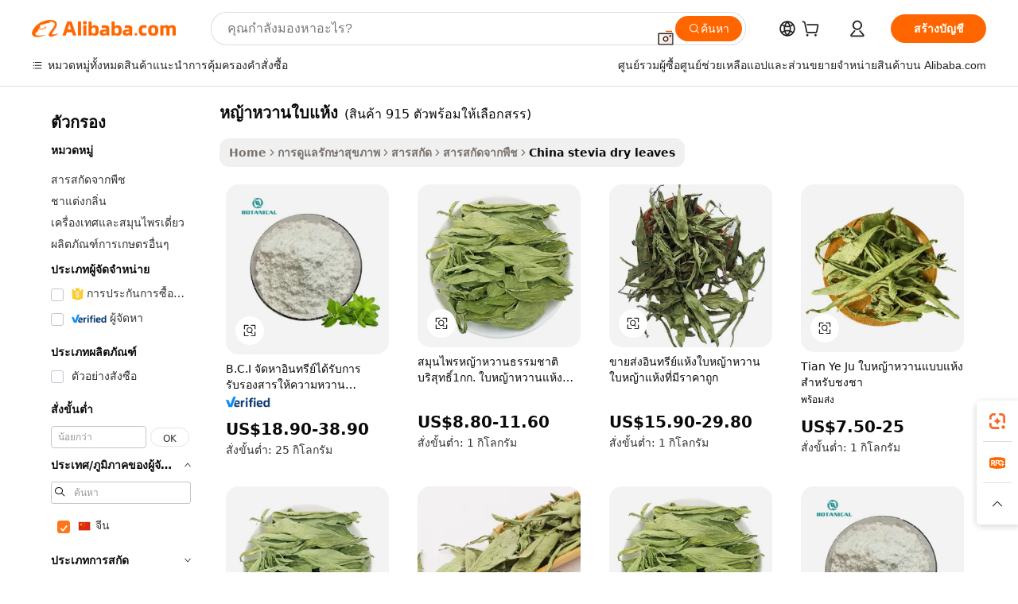

--- FILE ---
content_type: text/html;charset=UTF-8
request_url: https://thai.alibaba.com/Popular/CN_stevia-dry-leaves-Trade.html
body_size: 140352
content:

<!-- screen_content -->
    <!-- tangram:5410 begin-->
    <!-- tangram:529998 begin-->

<!DOCTYPE html>
<html lang="th" dir="ltr">
  <head>
        <script>
      window.__BB = {
        scene: window.__bb_scene || 'traffic-free-popular'
      };
      window.__BB.BB_CWV_IGNORE = {
          lcp_element: ['#icbu-buyer-pc-top-banner'],
          lcp_url: [],
        };
      window._timing = {}
      window._timing.first_start = Date.now();
      window.needLoginInspiration = Boolean();
      // 变量用于标记页面首次可见时间
      let firstVisibleTime = null;
      if (typeof document.hidden !== 'undefined') {
        // 页面首次加载时直接统计
        if (!document.hidden) {
          firstVisibleTime = Date.now();
          window.__BB_timex = 1
        } else {
          // 页面不可见时监听 visibilitychange 事件
          document.addEventListener('visibilitychange', () => {
            if (!document.hidden) {
              firstVisibleTime = Date.now();
              window.__BB_timex = firstVisibleTime - window.performance.timing.navigationStart
              window.__BB.firstVisibleTime = window.__BB_timex
              console.log("Page became visible after "+ window.__BB_timex + " ms");
            }
          }, { once: true });  // 确保只触发一次
        }
      } else {
        console.warn('Page Visibility API is not supported in this browser.');
      }
    </script>
        <meta name="data-spm" content="a2700">
        <meta name="aplus-xplug" content="NONE">
        <meta name="aplus-icbu-disable-umid" content="1">
        <meta name="google-translate-customization" content="9de59014edaf3b99-22e1cf3b5ca21786-g00bb439a5e9e5f8f-f">
    <meta name="yandex-verification" content="25a76ba8e4443bb3" />
    <meta name="msvalidate.01" content="E3FBF0E89B724C30844BF17C59608E8F" />
    <meta name="viewport" content="width=device-width, initial-scale=1.0, maximum-scale=5.0, user-scalable=yes">
        <link rel="preconnect" href="https://s.alicdn.com/" crossorigin>
    <link rel="dns-prefetch" href="https://s.alicdn.com">
                        <link rel="preload" href="" as="image">
        <link rel="preload" href="https://s.alicdn.com/@g/alilog/??aplus_plugin_icbufront/index.js,mlog/aplus_v2.js" as="script">
        <link rel="preload" href="https://s.alicdn.com/@img/imgextra/i2/O1CN0153JdbU26g4bILVOyC_!!6000000007690-2-tps-418-58.png" as="image">
        <script>
            window.__APLUS_ABRATE__ = {
        perf_group: 'control',
        scene: "traffic-free-popular",
      };
    </script>
    <meta name="aplus-mmstat-timeout" content="15000">
        <meta content="text/html; charset=utf-8" http-equiv="Content-Type">
          <title>หญ้าหวานใบแห้ง จีน, ซื้อ จีน ที่ดีที่สุด ส่งตรงจากโรงงาน หญ้าหวานใบแห้ง บน Alibaba.com</title>
      <meta name="keywords" content="">
      <meta name="description" content="">
            <meta name="pagetiming-rate" content="9">
      <meta name="pagetiming-resource-rate" content="4">
                    <link rel="canonical" href="https://www.alibaba.com/countrysearch/CN/stevia-dry-leaves.html">
                              <link rel="alternate" hreflang="fr" href="https://french.alibaba.com/Popular/CN_stevia-dry-leaves-Trade.html">
                  <link rel="alternate" hreflang="de" href="https://german.alibaba.com/Popular/CN_stevia-dry-leaves-Trade.html">
                  <link rel="alternate" hreflang="pt" href="https://portuguese.alibaba.com/Popular/CN_stevia-dry-leaves-Trade.html">
                  <link rel="alternate" hreflang="it" href="https://italian.alibaba.com/Popular/CN_stevia-dry-leaves-Trade.html">
                  <link rel="alternate" hreflang="es" href="https://spanish.alibaba.com/Popular/CN_stevia-dry-leaves-Trade.html">
                  <link rel="alternate" hreflang="ru" href="https://russian.alibaba.com/Popular/CN_stevia-dry-leaves-Trade.html">
                  <link rel="alternate" hreflang="ko" href="https://korean.alibaba.com/Popular/CN_stevia-dry-leaves-Trade.html">
                  <link rel="alternate" hreflang="ar" href="https://arabic.alibaba.com/Popular/CN_stevia-dry-leaves-Trade.html">
                  <link rel="alternate" hreflang="ja" href="https://japanese.alibaba.com/Popular/CN_stevia-dry-leaves-Trade.html">
                  <link rel="alternate" hreflang="tr" href="https://turkish.alibaba.com/Popular/CN_stevia-dry-leaves-Trade.html">
                  <link rel="alternate" hreflang="th" href="https://thai.alibaba.com/Popular/CN_stevia-dry-leaves-Trade.html">
                  <link rel="alternate" hreflang="vi" href="https://vietnamese.alibaba.com/Popular/CN_stevia-dry-leaves-Trade.html">
                  <link rel="alternate" hreflang="nl" href="https://dutch.alibaba.com/Popular/CN_stevia-dry-leaves-Trade.html">
                  <link rel="alternate" hreflang="he" href="https://hebrew.alibaba.com/Popular/CN_stevia-dry-leaves-Trade.html">
                  <link rel="alternate" hreflang="id" href="https://indonesian.alibaba.com/Popular/CN_stevia-dry-leaves-Trade.html">
                  <link rel="alternate" hreflang="hi" href="https://hindi.alibaba.com/Popular/CN_stevia-dry-leaves-Trade.html">
                  <link rel="alternate" hreflang="en" href="https://www.alibaba.com/countrysearch/CN/stevia-dry-leaves.html">
                  <link rel="alternate" hreflang="zh" href="https://chinese.alibaba.com/Popular/CN_stevia-dry-leaves-Trade.html">
                  <link rel="alternate" hreflang="x-default" href="https://thai.alibaba.com/Popular/CN_stevia-dry-leaves-Trade.html">
                                        <script>
      // Aplus 配置自动打点
      var queue = window.goldlog_queue || (window.goldlog_queue = []);
      var tags = ["button", "a", "div", "span", "i", "svg", "input", "li", "tr"];
      queue.push(
        {
          action: 'goldlog.appendMetaInfo',
          arguments: [
            'aplus-auto-exp',
            [
              {
                logkey: '/sc.ug_msite.new_product_exp',
                cssSelector: '[data-spm-exp]',
                props: ["data-spm-exp"],
              },
              {
                logkey: '/sc.ug_pc.seolist_product_exp',
                cssSelector: '.traffic-card-gallery',
                props: ["data-spm-exp"],
              }
            ]
          ]
        }
      )
      queue.push({
        action: 'goldlog.setMetaInfo',
        arguments: ['aplus-auto-clk', JSON.stringify(tags.map(tag =>({
          "logkey": "/sc.ug_msite.new_product_clk",
          tag,
          "filter": "data-spm-clk",
          "props": ["data-spm-clk"]
        })))],
      });
    </script>
  </head>
  <div id="icbu-header"><div id="the-new-header" data-version="4.4.0" data-tnh-auto-exp="tnh-expose" data-scenes="search-products" style="position: relative;background-color: #fff;border-bottom: 1px solid #ddd;box-sizing: border-box; font-family:Inter,SF Pro Text,Roboto,Helvetica Neue,Helvetica,Tahoma,Arial,PingFang SC,Microsoft YaHei;"><div style="display: flex;align-items:center;height: 72px;min-width: 1200px;max-width: 1580px;margin: 0 auto;padding: 0 40px;box-sizing: border-box;"><img style="height: 29px; width: 209px;" src="https://s.alicdn.com/@img/imgextra/i2/O1CN0153JdbU26g4bILVOyC_!!6000000007690-2-tps-418-58.png" alt="" /></div><div style="min-width: 1200px;max-width: 1580px;margin: 0 auto;overflow: hidden;font-size: 14px;display: flex;justify-content: space-between;padding: 0 40px;box-sizing: border-box;"><div style="display: flex; align-items: center; justify-content: space-between"><div style="position: relative; height: 36px; padding: 0 28px 0 20px">All categories</div><div style="position: relative; height: 36px; padding-right: 28px">Featured selections</div><div style="position: relative; height: 36px">Trade Assurance</div></div><div style="display: flex; align-items: center; justify-content: space-between"><div style="position: relative; height: 36px; padding-right: 28px">Buyer Central</div><div style="position: relative; height: 36px; padding-right: 28px">Help Center</div><div style="position: relative; height: 36px; padding-right: 28px">Get the app</div><div style="position: relative; height: 36px">Become a supplier</div></div></div></div></div></div>
  <body data-spm="7724857" style="min-height: calc(100vh + 1px)"><script 
id="beacon-aplus"   
src="//s.alicdn.com/@g/alilog/??aplus_plugin_icbufront/index.js,mlog/aplus_v2.js"
exparams="aplus=async&userid=&aplus&ali_beacon_id=&ali_apache_id=&ali_apache_track=&ali_apache_tracktmp=&eagleeye_traceid=2103063617689813682294826e1217&ip=3%2e140%2e208%2e155&dmtrack_c={ali%5fresin%5ftrace%3dse%5frst%3dnull%7csp%5fviewtype%3dY%7cset%3d3%7cser%3d1007%7cpageId%3ddcc70035c54a4dc088fab307d5175234%7cm%5fpageid%3dnull%7cpvmi%3df75e8b85ea4d4b70ac4c0e8c55cf4786%7csek%5fsepd%3d%25E0%25B8%25AB%25E0%25B8%258D%25E0%25B9%2589%25E0%25B8%25B2%25E0%25B8%25AB%25E0%25B8%25A7%25E0%25B8%25B2%25E0%25B8%2599%25E0%25B9%2583%25E0%25B8%259A%25E0%25B9%2581%25E0%25B8%25AB%25E0%25B9%2589%25E0%25B8%2587%7csek%3dstevia%2bdry%2bleaves%7cse%5fpn%3d1%7cp4pid%3d4a93ae6a%2d3c93%2d4286%2d99ce%2d5c6becf1d268%7csclkid%3dnull%7cforecast%5fpost%5fcate%3dnull%7cseo%5fnew%5fuser%5fflag%3dfalse%7ccategoryId%3d118%7cseo%5fsearch%5fmodel%5fupgrade%5fv2%3d2025070801%7cseo%5fmodule%5fcard%5f20240624%3d202406242%7clong%5ftext%5fgoogle%5ftranslate%5fv2%3d2407142%7cseo%5fcontent%5ftd%5fbottom%5ftext%5fupdate%5fkey%3d2025070801%7cseo%5fsearch%5fmodel%5fupgrade%5fv3%3d2025072201%7cdamo%5falt%5freplace%3d2485818%7cseo%5fsearch%5fmodel%5fmulti%5fupgrade%5fv3%3d2025081101%7cwap%5fcross%3d2007659%7cwap%5fcs%5faction%3d2005494%7cAPP%5fVisitor%5fActive%3d26705%7cseo%5fshowroom%5fgoods%5fmix%3d2005244%7cseo%5fdefault%5fcached%5flong%5ftext%5ffrom%5fnew%5fkeyword%5fstep%3d2024122502%7cshowroom%5fgeneral%5ftemplate%3d2005292%7cwap%5fcs%5ftext%3dnull%7cstructured%5fdata%3d2025052702%7cseo%5fmulti%5fstyle%5ftext%5fupdate%3d2511181%7cpc%5fnew%5fheader%3dnull%7cseo%5fmeta%5fcate%5ftemplate%5fv1%3d2025042401%7cseo%5fmeta%5ftd%5fsearch%5fkeyword%5fstep%5fv1%3d2025040999%7cshowroom%5fft%5flong%5ftext%5fbaks%3d80802%7cAPP%5fGrowing%5fBuyer%5fHigh%5fIntent%5fActive%3d25488%7cshowroom%5fpc%5fv2019%3d2104%7cAPP%5fProspecting%5fBuyer%3d26707%7ccache%5fcontrol%3dnull%7cAPP%5fChurned%5fCore%5fBuyer%3d25463%7cseo%5fdefault%5fcached%5flong%5ftext%5fstep%3d24110802%7camp%5flighthouse%5fscore%5fimage%3d19657%7cseo%5fft%5ftranslate%5fgemini%3d25012003%7cwap%5fnode%5fssr%3d2015725%7cdataphant%5fopen%3d27030%7clongtext%5fmulti%5fstyle%5fexpand%5frussian%3d2510141%7cseo%5flongtext%5fgoogle%5fdata%5fsection%3d25021702%7cindustry%5fpopular%5ffloor%3dnull%7cwap%5fad%5fgoods%5fproduct%5finterval%3dnull%7cseo%5fgoods%5fbootom%5fwholesale%5flink%3dnull%7cseo%5fmiddle%5fwholesale%5flink%3d2486164%7cseo%5fkeyword%5faatest%3d10%7cft%5flong%5ftext%5fenpand%5fstep2%3d121602%7cseo%5fft%5flongtext%5fexpand%5fstep3%3d25012102%7cseo%5fwap%5fheadercard%3d2006288%7cAPP%5fChurned%5fInactive%5fVisitor%3d25497%7cAPP%5fGrowing%5fBuyer%5fHigh%5fIntent%5fInactive%3d25484%7cseo%5fmeta%5ftd%5fmulti%5fkey%3d2025061801%7ctop%5frecommend%5f20250120%3d202501201%7clongtext%5fmulti%5fstyle%5fexpand%5ffrench%5fcopy%3d25091802%7clongtext%5fmulti%5fstyle%5fexpand%5ffrench%5fcopy%5fcopy%3d25092502%7clong%5ftext%5fpaa%3d2020801%7cseo%5ffloor%5fexp%3dnull%7cseo%5fshowroom%5falgo%5flink%3d17764%7cseo%5fmeta%5ftd%5faib%5fgeneral%5fkey%3d2025091900%7ccountry%5findustry%3d202311033%7cshowroom%5fft%5flong%5ftext%5fenpand%5fstep1%3d101102%7cseo%5fshowroom%5fnorel%3dnull%7cplp%5fstyle%5f25%5fpc%3d202505222%7cseo%5fggs%5flayer%3d10011%7cquery%5fmutil%5flang%5ftranslate%3d2025060300%7cAPP%5fChurned%5fBuyer%3d25467%7cstream%5frender%5fperf%5fopt%3d2309181%7cwap%5fgoods%3d2007383%7cseo%5fshowroom%5fsimilar%5f20240614%3d202406142%7cchinese%5fopen%3d6307%7cquery%5fgpt%5ftranslate%3d20240820%7cad%5fproduct%5finterval%3dnull%7camp%5fto%5fpwa%3d2007359%7cplp%5faib%5fmulti%5fai%5fmeta%3d20250401%7cwap%5fsupplier%5fcontent%3dnull%7cpc%5ffree%5frefactoring%3d20220315%7csso%5foem%5ffloor%3d30031%7cAPP%5fGrowing%5fBuyer%5fInactive%3d25476%7cseo%5fpc%5fnew%5fview%5f20240807%3d202408072%7cseo%5fbottom%5ftext%5fentity%5fkey%5fcopy%3d2025062400%7cstream%5frender%3d433763%7cseo%5fmodule%5fcard%5f20240424%3d202404241%7cseo%5ftitle%5freplace%5f20191226%3d5841%7clongtext%5fmulti%5fstyle%5fexpand%3d25090802%7cgoogleweblight%3d6516%7clighthouse%5fbase64%3d2005760%7cAPP%5fProspecting%5fBuyer%5fActive%3d26718%7cad%5fgoods%5fproduct%5finterval%3dnull%7cseo%5fbottom%5fdeep%5fextend%5fkw%5fkey%3d2025071101%7clongtext%5fmulti%5fstyle%5fexpand%5fturkish%3d25102802%7cilink%5fuv%3d20240911%7cwap%5flist%5fwakeup%3d2005832%7ctpp%5fcrosslink%5fpc%3d20205311%7cseo%5ftop%5fbooth%3d18501%7cAPP%5fGrowing%5fBuyer%5fLess%5fActive%3d25472%7cseo%5fsearch%5fmodel%5fupgrade%5frank%3d2025092401%7cgoodslayer%3d7977%7cft%5flong%5ftext%5ftranslate%5fexpand%5fstep1%3d24110802%7cseo%5fheaderstyle%5ftraffic%5fkey%5fv1%3d2025072100%7ccrosslink%5fswitch%3d2008141%7cp4p%5foutline%3d20240328%7cseo%5fmeta%5ftd%5faib%5fv2%5fkey%3d2025091801%7crts%5fmulti%3d2008404%7cseo%5fad%5foptimization%5fkey%5fv2%3d2025072301%7cAPP%5fVisitor%5fLess%5fActive%3d26690%7cseo%5fsearch%5franker%5fid%3d2025112401%7cplp%5fstyle%5f25%3d202505192%7ccdn%5fvm%3d2007368%7cwap%5fad%5fproduct%5finterval%3dnull%7cseo%5fsearch%5fmodel%5fmulti%5fupgrade%5frank%3d2025092401%7cpc%5fcard%5fshare%3d2025081201%7cAPP%5fGrowing%5fBuyer%5fHigh%5fIntent%5fLess%5fActive%3d25480%7cgoods%5ftitle%5fsubstitute%3d9617%7cwap%5fscreen%5fexp%3d2025081400%7creact%5fheader%5ftest%3d202502182%7cpc%5fcs%5fcolor%3dnull%7cshowroom%5fft%5flong%5ftext%5ftest%3d72502%7cone%5ftap%5flogin%5fABTest%3d202308153%7cseo%5fhyh%5fshow%5ftags%3d9867%7cplp%5fstructured%5fdata%3d2508182%7cguide%5fdelete%3d2008526%7cseo%5findustry%5ftemplate%3dnull%7cseo%5fmeta%5ftd%5fmulti%5fes%5fkey%3d2025073101%7cseo%5fshowroom%5fdata%5fmix%3d19888%7csso%5ftop%5franking%5ffloor%3d20031%7cseo%5ftd%5fdeep%5fupgrade%5fkey%5fv3%3d2025081101%7cwap%5fue%5fone%3d2025111401%7cshowroom%5fto%5frts%5flink%3d2008480%7ccountrysearch%5ftest%3dnull%7cchannel%5famp%5fto%5fpwa%3dnull%7cseo%5fmulti%5fstyles%5flong%5ftext%3d2503172%7cseo%5fmeta%5ftext%5fmutli%5fcate%5ftemplate%5fv1%3d2025080801%7cseo%5fdefault%5fcached%5fmutil%5flong%5ftext%5fstep%3d24110436%7cseo%5faction%5fpoint%5ftype%3d22823%7cseo%5faib%5ftd%5flaunch%5f20240828%5fcopy%3d202408282%7cseo%5fshowroom%5fwholesale%5flink%3dnull%7cseo%5fperf%5fimprove%3d2023999%7cseo%5fwap%5flist%5fbounce%5f01%3d2063%7cseo%5fwap%5flist%5fbounce%5f02%3d2128%7cAPP%5fGrowing%5fBuyer%5fActive%3d25492%7cvideolayer%3dnull%7cvideo%5fplay%3d2006036%7cAPP%5fChurned%5fMember%5fInactive%3d25499%7cseo%5fgoogle%5fnew%5fstruct%3d438326%7cicbu%5falgo%5fp4p%5fseo%5fad%3d2025072301%7ctpp%5ftrace%3dseoKeyword%2dseoKeyword%5fv3%2dproduct%2dPRODUCT%5fFAIL}&pageid=038cd09b2103049e1768981368&hn=ensearchweb033003004158%2erg%2dus%2deast%2eus68&asid=AQAAAAB4g3BpGdtINwAAAAAz1b/SoXdr8A==&treq=&tres=" async>
</script>
                        <!-- tangram:7430 begin-->
 <style>
   .traffic-card-gallery {display: flex;position: relative;flex-direction: column;justify-content: flex-start;border-radius: 0.5rem;background-color: #fff;padding: 0.5rem 0.5rem 1rem;overflow: hidden;font-size: 0.75rem;line-height: 1rem;}
   .product-price {
     b {
       font-size: 22px;
     }
   }
 </style>
<!-- tangram:7430 end-->
            <style>.component-left-filter-callback{display:flex;position:relative;margin-top:10px;height:1200px}.component-left-filter-callback img{width:200px}.component-left-filter-callback i{position:absolute;top:5%;left:50%}.related-search-wrapper{padding:.5rem;--tw-bg-opacity: 1;background-color:#fff;background-color:rgba(255,255,255,var(--tw-bg-opacity, 1));border-width:1px;border-color:var(--input)}.related-search-wrapper .related-search-box{margin:12px 16px}.related-search-wrapper .related-search-box .related-search-title{display:inline;float:start;color:#666;word-wrap:break-word;margin-right:12px;width:13%}.related-search-wrapper .related-search-box .related-search-content{display:flex;flex-wrap:wrap}.related-search-wrapper .related-search-box .related-search-content .related-search-link{margin-right:12px;width:23%;overflow:hidden;color:#666;text-overflow:ellipsis;white-space:nowrap}.product-title img{margin-right:.5rem;display:inline-block;height:1rem;vertical-align:sub}.product-price b{font-size:22px}.similar-icon{position:absolute;bottom:12px;z-index:2;right:12px}.rfq-card{display:inline-block;position:relative;box-sizing:border-box;margin-bottom:36px}.rfq-card .rfq-card-content{display:flex;position:relative;flex-direction:column;align-items:flex-start;background-size:cover;background-color:#fff;padding:12px;width:100%;height:100%}.rfq-card .rfq-card-content .rfq-card-icon{margin-top:50px}.rfq-card .rfq-card-content .rfq-card-icon img{width:45px}.rfq-card .rfq-card-content .rfq-card-top-title{margin-top:14px;color:#222;font-weight:400;font-size:16px}.rfq-card .rfq-card-content .rfq-card-title{margin-top:24px;color:#333;font-weight:800;font-size:20px}.rfq-card .rfq-card-content .rfq-card-input-box{margin-top:24px;width:100%}.rfq-card .rfq-card-content .rfq-card-input-box textarea{box-sizing:border-box;border:1px solid #ddd;border-radius:4px;background-color:#fff;padding:9px 12px;width:100%;height:88px;resize:none;color:#666;font-weight:400;font-size:13px;font-family:inherit}.rfq-card .rfq-card-content .rfq-card-button{margin-top:24px;border:1px solid #666;border-radius:16px;background-color:#fff;width:67%;color:#000;font-weight:700;font-size:14px;line-height:30px;text-align:center}[data-modulename^=ProductList-] div{contain-intrinsic-size:auto 500px}.traffic-card-gallery:hover{--tw-shadow: 0px 2px 6px 2px rgba(0,0,0,.12157);--tw-shadow-colored: 0px 2px 6px 2px var(--tw-shadow-color);box-shadow:0 0 #0000,0 0 #0000,0 2px 6px 2px #0000001f;box-shadow:var(--tw-ring-offset-shadow, 0 0 rgba(0,0,0,0)),var(--tw-ring-shadow, 0 0 rgba(0,0,0,0)),var(--tw-shadow);z-index:10}.traffic-card-gallery{position:relative;display:flex;flex-direction:column;justify-content:flex-start;overflow:hidden;border-radius:.75rem;--tw-bg-opacity: 1;background-color:#fff;background-color:rgba(255,255,255,var(--tw-bg-opacity, 1));padding:.5rem;font-size:.75rem;line-height:1rem}.traffic-card-list{position:relative;display:flex;height:292px;flex-direction:row;justify-content:flex-start;overflow:hidden;border-bottom-width:1px;--tw-bg-opacity: 1;background-color:#fff;background-color:rgba(255,255,255,var(--tw-bg-opacity, 1));padding:1rem;font-size:.75rem;line-height:1rem}.traffic-card-g-industry:hover{--tw-shadow: 0 0 10px rgba(0,0,0,.1);--tw-shadow-colored: 0 0 10px var(--tw-shadow-color);box-shadow:0 0 #0000,0 0 #0000,0 0 10px #0000001a;box-shadow:var(--tw-ring-offset-shadow, 0 0 rgba(0,0,0,0)),var(--tw-ring-shadow, 0 0 rgba(0,0,0,0)),var(--tw-shadow)}.traffic-card-g-industry{position:relative;border-radius:var(--radius);--tw-bg-opacity: 1;background-color:#fff;background-color:rgba(255,255,255,var(--tw-bg-opacity, 1));padding:1.25rem .75rem .75rem;font-size:.875rem;line-height:1.25rem}.module-filter-section-wrapper{max-height:none!important;overflow-x:hidden}*,:before,:after{--tw-border-spacing-x: 0;--tw-border-spacing-y: 0;--tw-translate-x: 0;--tw-translate-y: 0;--tw-rotate: 0;--tw-skew-x: 0;--tw-skew-y: 0;--tw-scale-x: 1;--tw-scale-y: 1;--tw-pan-x: ;--tw-pan-y: ;--tw-pinch-zoom: ;--tw-scroll-snap-strictness: proximity;--tw-gradient-from-position: ;--tw-gradient-via-position: ;--tw-gradient-to-position: ;--tw-ordinal: ;--tw-slashed-zero: ;--tw-numeric-figure: ;--tw-numeric-spacing: ;--tw-numeric-fraction: ;--tw-ring-inset: ;--tw-ring-offset-width: 0px;--tw-ring-offset-color: #fff;--tw-ring-color: rgba(59, 130, 246, .5);--tw-ring-offset-shadow: 0 0 rgba(0,0,0,0);--tw-ring-shadow: 0 0 rgba(0,0,0,0);--tw-shadow: 0 0 rgba(0,0,0,0);--tw-shadow-colored: 0 0 rgba(0,0,0,0);--tw-blur: ;--tw-brightness: ;--tw-contrast: ;--tw-grayscale: ;--tw-hue-rotate: ;--tw-invert: ;--tw-saturate: ;--tw-sepia: ;--tw-drop-shadow: ;--tw-backdrop-blur: ;--tw-backdrop-brightness: ;--tw-backdrop-contrast: ;--tw-backdrop-grayscale: ;--tw-backdrop-hue-rotate: ;--tw-backdrop-invert: ;--tw-backdrop-opacity: ;--tw-backdrop-saturate: ;--tw-backdrop-sepia: ;--tw-contain-size: ;--tw-contain-layout: ;--tw-contain-paint: ;--tw-contain-style: }::backdrop{--tw-border-spacing-x: 0;--tw-border-spacing-y: 0;--tw-translate-x: 0;--tw-translate-y: 0;--tw-rotate: 0;--tw-skew-x: 0;--tw-skew-y: 0;--tw-scale-x: 1;--tw-scale-y: 1;--tw-pan-x: ;--tw-pan-y: ;--tw-pinch-zoom: ;--tw-scroll-snap-strictness: proximity;--tw-gradient-from-position: ;--tw-gradient-via-position: ;--tw-gradient-to-position: ;--tw-ordinal: ;--tw-slashed-zero: ;--tw-numeric-figure: ;--tw-numeric-spacing: ;--tw-numeric-fraction: ;--tw-ring-inset: ;--tw-ring-offset-width: 0px;--tw-ring-offset-color: #fff;--tw-ring-color: rgba(59, 130, 246, .5);--tw-ring-offset-shadow: 0 0 rgba(0,0,0,0);--tw-ring-shadow: 0 0 rgba(0,0,0,0);--tw-shadow: 0 0 rgba(0,0,0,0);--tw-shadow-colored: 0 0 rgba(0,0,0,0);--tw-blur: ;--tw-brightness: ;--tw-contrast: ;--tw-grayscale: ;--tw-hue-rotate: ;--tw-invert: ;--tw-saturate: ;--tw-sepia: ;--tw-drop-shadow: ;--tw-backdrop-blur: ;--tw-backdrop-brightness: ;--tw-backdrop-contrast: ;--tw-backdrop-grayscale: ;--tw-backdrop-hue-rotate: ;--tw-backdrop-invert: ;--tw-backdrop-opacity: ;--tw-backdrop-saturate: ;--tw-backdrop-sepia: ;--tw-contain-size: ;--tw-contain-layout: ;--tw-contain-paint: ;--tw-contain-style: }*,:before,:after{box-sizing:border-box;border-width:0;border-style:solid;border-color:#e5e7eb}:before,:after{--tw-content: ""}html,:host{line-height:1.5;-webkit-text-size-adjust:100%;-moz-tab-size:4;-o-tab-size:4;tab-size:4;font-family:ui-sans-serif,system-ui,-apple-system,Segoe UI,Roboto,Ubuntu,Cantarell,Noto Sans,sans-serif,"Apple Color Emoji","Segoe UI Emoji",Segoe UI Symbol,"Noto Color Emoji";font-feature-settings:normal;font-variation-settings:normal;-webkit-tap-highlight-color:transparent}body{margin:0;line-height:inherit}hr{height:0;color:inherit;border-top-width:1px}abbr:where([title]){text-decoration:underline;-webkit-text-decoration:underline dotted;text-decoration:underline dotted}h1,h2,h3,h4,h5,h6{font-size:inherit;font-weight:inherit}a{color:inherit;text-decoration:inherit}b,strong{font-weight:bolder}code,kbd,samp,pre{font-family:ui-monospace,SFMono-Regular,Menlo,Monaco,Consolas,Liberation Mono,Courier New,monospace;font-feature-settings:normal;font-variation-settings:normal;font-size:1em}small{font-size:80%}sub,sup{font-size:75%;line-height:0;position:relative;vertical-align:baseline}sub{bottom:-.25em}sup{top:-.5em}table{text-indent:0;border-color:inherit;border-collapse:collapse}button,input,optgroup,select,textarea{font-family:inherit;font-feature-settings:inherit;font-variation-settings:inherit;font-size:100%;font-weight:inherit;line-height:inherit;letter-spacing:inherit;color:inherit;margin:0;padding:0}button,select{text-transform:none}button,input:where([type=button]),input:where([type=reset]),input:where([type=submit]){-webkit-appearance:button;background-color:transparent;background-image:none}:-moz-focusring{outline:auto}:-moz-ui-invalid{box-shadow:none}progress{vertical-align:baseline}::-webkit-inner-spin-button,::-webkit-outer-spin-button{height:auto}[type=search]{-webkit-appearance:textfield;outline-offset:-2px}::-webkit-search-decoration{-webkit-appearance:none}::-webkit-file-upload-button{-webkit-appearance:button;font:inherit}summary{display:list-item}blockquote,dl,dd,h1,h2,h3,h4,h5,h6,hr,figure,p,pre{margin:0}fieldset{margin:0;padding:0}legend{padding:0}ol,ul,menu{list-style:none;margin:0;padding:0}dialog{padding:0}textarea{resize:vertical}input::-moz-placeholder,textarea::-moz-placeholder{opacity:1;color:#9ca3af}input::placeholder,textarea::placeholder{opacity:1;color:#9ca3af}button,[role=button]{cursor:pointer}:disabled{cursor:default}img,svg,video,canvas,audio,iframe,embed,object{display:block;vertical-align:middle}img,video{max-width:100%;height:auto}[hidden]:where(:not([hidden=until-found])){display:none}:root{--background: hsl(0, 0%, 100%);--foreground: hsl(20, 14.3%, 4.1%);--card: hsl(0, 0%, 100%);--card-foreground: hsl(20, 14.3%, 4.1%);--popover: hsl(0, 0%, 100%);--popover-foreground: hsl(20, 14.3%, 4.1%);--primary: hsl(24, 100%, 50%);--primary-foreground: hsl(60, 9.1%, 97.8%);--secondary: hsl(60, 4.8%, 95.9%);--secondary-foreground: #333;--muted: hsl(60, 4.8%, 95.9%);--muted-foreground: hsl(25, 5.3%, 44.7%);--accent: hsl(60, 4.8%, 95.9%);--accent-foreground: hsl(24, 9.8%, 10%);--destructive: hsl(0, 84.2%, 60.2%);--destructive-foreground: hsl(60, 9.1%, 97.8%);--border: hsl(20, 5.9%, 90%);--input: hsl(20, 5.9%, 90%);--ring: hsl(24.6, 95%, 53.1%);--radius: 1rem}.dark{--background: hsl(20, 14.3%, 4.1%);--foreground: hsl(60, 9.1%, 97.8%);--card: hsl(20, 14.3%, 4.1%);--card-foreground: hsl(60, 9.1%, 97.8%);--popover: hsl(20, 14.3%, 4.1%);--popover-foreground: hsl(60, 9.1%, 97.8%);--primary: hsl(20.5, 90.2%, 48.2%);--primary-foreground: hsl(60, 9.1%, 97.8%);--secondary: hsl(12, 6.5%, 15.1%);--secondary-foreground: hsl(60, 9.1%, 97.8%);--muted: hsl(12, 6.5%, 15.1%);--muted-foreground: hsl(24, 5.4%, 63.9%);--accent: hsl(12, 6.5%, 15.1%);--accent-foreground: hsl(60, 9.1%, 97.8%);--destructive: hsl(0, 72.2%, 50.6%);--destructive-foreground: hsl(60, 9.1%, 97.8%);--border: hsl(12, 6.5%, 15.1%);--input: hsl(12, 6.5%, 15.1%);--ring: hsl(20.5, 90.2%, 48.2%)}*{border-color:#e7e5e4;border-color:var(--border)}body{background-color:#fff;background-color:var(--background);color:#0c0a09;color:var(--foreground)}.il-sr-only{position:absolute;width:1px;height:1px;padding:0;margin:-1px;overflow:hidden;clip:rect(0,0,0,0);white-space:nowrap;border-width:0}.il-invisible{visibility:hidden}.il-fixed{position:fixed}.il-absolute{position:absolute}.il-relative{position:relative}.il-sticky{position:sticky}.il-inset-0{inset:0}.il--bottom-12{bottom:-3rem}.il--top-12{top:-3rem}.il-bottom-0{bottom:0}.il-bottom-2{bottom:.5rem}.il-bottom-3{bottom:.75rem}.il-bottom-4{bottom:1rem}.il-end-0{right:0}.il-end-2{right:.5rem}.il-end-3{right:.75rem}.il-end-4{right:1rem}.il-left-0{left:0}.il-left-3{left:.75rem}.il-right-0{right:0}.il-right-2{right:.5rem}.il-right-3{right:.75rem}.il-start-0{left:0}.il-start-1\/2{left:50%}.il-start-2{left:.5rem}.il-start-3{left:.75rem}.il-start-\[50\%\]{left:50%}.il-top-0{top:0}.il-top-1\/2{top:50%}.il-top-16{top:4rem}.il-top-4{top:1rem}.il-top-\[50\%\]{top:50%}.il-z-10{z-index:10}.il-z-50{z-index:50}.il-z-\[9999\]{z-index:9999}.il-col-span-4{grid-column:span 4 / span 4}.il-m-0{margin:0}.il-m-3{margin:.75rem}.il-m-auto{margin:auto}.il-mx-auto{margin-left:auto;margin-right:auto}.il-my-3{margin-top:.75rem;margin-bottom:.75rem}.il-my-5{margin-top:1.25rem;margin-bottom:1.25rem}.il-my-auto{margin-top:auto;margin-bottom:auto}.\!il-mb-4{margin-bottom:1rem!important}.il--mt-4{margin-top:-1rem}.il-mb-0{margin-bottom:0}.il-mb-1{margin-bottom:.25rem}.il-mb-2{margin-bottom:.5rem}.il-mb-3{margin-bottom:.75rem}.il-mb-4{margin-bottom:1rem}.il-mb-5{margin-bottom:1.25rem}.il-mb-6{margin-bottom:1.5rem}.il-mb-8{margin-bottom:2rem}.il-mb-\[-0\.75rem\]{margin-bottom:-.75rem}.il-mb-\[0\.125rem\]{margin-bottom:.125rem}.il-me-1{margin-right:.25rem}.il-me-2{margin-right:.5rem}.il-me-3{margin-right:.75rem}.il-me-auto{margin-right:auto}.il-mr-1{margin-right:.25rem}.il-mr-2{margin-right:.5rem}.il-ms-1{margin-left:.25rem}.il-ms-4{margin-left:1rem}.il-ms-5{margin-left:1.25rem}.il-ms-8{margin-left:2rem}.il-ms-\[\.375rem\]{margin-left:.375rem}.il-ms-auto{margin-left:auto}.il-mt-0{margin-top:0}.il-mt-0\.5{margin-top:.125rem}.il-mt-1{margin-top:.25rem}.il-mt-2{margin-top:.5rem}.il-mt-3{margin-top:.75rem}.il-mt-4{margin-top:1rem}.il-mt-6{margin-top:1.5rem}.il-line-clamp-1{overflow:hidden;display:-webkit-box;-webkit-box-orient:vertical;-webkit-line-clamp:1}.il-line-clamp-2{overflow:hidden;display:-webkit-box;-webkit-box-orient:vertical;-webkit-line-clamp:2}.il-line-clamp-6{overflow:hidden;display:-webkit-box;-webkit-box-orient:vertical;-webkit-line-clamp:6}.il-inline-block{display:inline-block}.il-inline{display:inline}.il-flex{display:flex}.il-inline-flex{display:inline-flex}.il-grid{display:grid}.il-aspect-square{aspect-ratio:1 / 1}.il-size-5{width:1.25rem;height:1.25rem}.il-h-1{height:.25rem}.il-h-10{height:2.5rem}.il-h-11{height:2.75rem}.il-h-20{height:5rem}.il-h-24{height:6rem}.il-h-3\.5{height:.875rem}.il-h-4{height:1rem}.il-h-40{height:10rem}.il-h-6{height:1.5rem}.il-h-8{height:2rem}.il-h-9{height:2.25rem}.il-h-\[150px\]{height:150px}.il-h-\[152px\]{height:152px}.il-h-\[18\.25rem\]{height:18.25rem}.il-h-\[292px\]{height:292px}.il-h-\[600px\]{height:600px}.il-h-auto{height:auto}.il-h-fit{height:-moz-fit-content;height:fit-content}.il-h-full{height:100%}.il-h-screen{height:100vh}.il-max-h-\[100vh\]{max-height:100vh}.il-w-1\/2{width:50%}.il-w-10{width:2.5rem}.il-w-10\/12{width:83.333333%}.il-w-4{width:1rem}.il-w-6{width:1.5rem}.il-w-64{width:16rem}.il-w-7\/12{width:58.333333%}.il-w-72{width:18rem}.il-w-8{width:2rem}.il-w-8\/12{width:66.666667%}.il-w-9{width:2.25rem}.il-w-9\/12{width:75%}.il-w-\[200px\]{width:200px}.il-w-\[84px\]{width:84px}.il-w-fit{width:-moz-fit-content;width:fit-content}.il-w-full{width:100%}.il-w-screen{width:100vw}.il-min-w-0{min-width:0px}.il-min-w-3{min-width:.75rem}.il-min-w-\[1200px\]{min-width:1200px}.il-max-w-\[1000px\]{max-width:1000px}.il-max-w-\[1580px\]{max-width:1580px}.il-max-w-full{max-width:100%}.il-max-w-lg{max-width:32rem}.il-flex-1{flex:1 1 0%}.il-flex-shrink-0,.il-shrink-0{flex-shrink:0}.il-flex-grow-0,.il-grow-0{flex-grow:0}.il-basis-24{flex-basis:6rem}.il-basis-full{flex-basis:100%}.il-origin-\[--radix-tooltip-content-transform-origin\]{transform-origin:var(--radix-tooltip-content-transform-origin)}.il--translate-x-1\/2{--tw-translate-x: -50%;transform:translate(-50%,var(--tw-translate-y)) rotate(var(--tw-rotate)) skew(var(--tw-skew-x)) skewY(var(--tw-skew-y)) scaleX(var(--tw-scale-x)) scaleY(var(--tw-scale-y));transform:translate(var(--tw-translate-x),var(--tw-translate-y)) rotate(var(--tw-rotate)) skew(var(--tw-skew-x)) skewY(var(--tw-skew-y)) scaleX(var(--tw-scale-x)) scaleY(var(--tw-scale-y))}.il--translate-y-1\/2{--tw-translate-y: -50%;transform:translate(var(--tw-translate-x),-50%) rotate(var(--tw-rotate)) skew(var(--tw-skew-x)) skewY(var(--tw-skew-y)) scaleX(var(--tw-scale-x)) scaleY(var(--tw-scale-y));transform:translate(var(--tw-translate-x),var(--tw-translate-y)) rotate(var(--tw-rotate)) skew(var(--tw-skew-x)) skewY(var(--tw-skew-y)) scaleX(var(--tw-scale-x)) scaleY(var(--tw-scale-y))}.il-translate-x-\[-50\%\]{--tw-translate-x: -50%;transform:translate(-50%,var(--tw-translate-y)) rotate(var(--tw-rotate)) skew(var(--tw-skew-x)) skewY(var(--tw-skew-y)) scaleX(var(--tw-scale-x)) scaleY(var(--tw-scale-y));transform:translate(var(--tw-translate-x),var(--tw-translate-y)) rotate(var(--tw-rotate)) skew(var(--tw-skew-x)) skewY(var(--tw-skew-y)) scaleX(var(--tw-scale-x)) scaleY(var(--tw-scale-y))}.il-translate-y-\[-50\%\]{--tw-translate-y: -50%;transform:translate(var(--tw-translate-x),-50%) rotate(var(--tw-rotate)) skew(var(--tw-skew-x)) skewY(var(--tw-skew-y)) scaleX(var(--tw-scale-x)) scaleY(var(--tw-scale-y));transform:translate(var(--tw-translate-x),var(--tw-translate-y)) rotate(var(--tw-rotate)) skew(var(--tw-skew-x)) skewY(var(--tw-skew-y)) scaleX(var(--tw-scale-x)) scaleY(var(--tw-scale-y))}.il-rotate-90{--tw-rotate: 90deg;transform:translate(var(--tw-translate-x),var(--tw-translate-y)) rotate(90deg) skew(var(--tw-skew-x)) skewY(var(--tw-skew-y)) scaleX(var(--tw-scale-x)) scaleY(var(--tw-scale-y));transform:translate(var(--tw-translate-x),var(--tw-translate-y)) rotate(var(--tw-rotate)) skew(var(--tw-skew-x)) skewY(var(--tw-skew-y)) scaleX(var(--tw-scale-x)) scaleY(var(--tw-scale-y))}@keyframes il-pulse{50%{opacity:.5}}.il-animate-pulse{animation:il-pulse 2s cubic-bezier(.4,0,.6,1) infinite}@keyframes il-spin{to{transform:rotate(360deg)}}.il-animate-spin{animation:il-spin 1s linear infinite}.il-cursor-pointer{cursor:pointer}.il-list-disc{list-style-type:disc}.il-grid-cols-2{grid-template-columns:repeat(2,minmax(0,1fr))}.il-grid-cols-4{grid-template-columns:repeat(4,minmax(0,1fr))}.il-flex-row{flex-direction:row}.il-flex-col{flex-direction:column}.il-flex-col-reverse{flex-direction:column-reverse}.il-flex-wrap{flex-wrap:wrap}.il-flex-nowrap{flex-wrap:nowrap}.il-items-start{align-items:flex-start}.il-items-center{align-items:center}.il-items-baseline{align-items:baseline}.il-justify-start{justify-content:flex-start}.il-justify-end{justify-content:flex-end}.il-justify-center{justify-content:center}.il-justify-between{justify-content:space-between}.il-gap-1{gap:.25rem}.il-gap-1\.5{gap:.375rem}.il-gap-10{gap:2.5rem}.il-gap-2{gap:.5rem}.il-gap-3{gap:.75rem}.il-gap-4{gap:1rem}.il-gap-8{gap:2rem}.il-gap-\[\.0938rem\]{gap:.0938rem}.il-gap-\[\.375rem\]{gap:.375rem}.il-gap-\[0\.125rem\]{gap:.125rem}.\!il-gap-x-5{-moz-column-gap:1.25rem!important;column-gap:1.25rem!important}.\!il-gap-y-5{row-gap:1.25rem!important}.il-space-y-1\.5>:not([hidden])~:not([hidden]){--tw-space-y-reverse: 0;margin-top:calc(.375rem * (1 - var(--tw-space-y-reverse)));margin-top:.375rem;margin-top:calc(.375rem * calc(1 - var(--tw-space-y-reverse)));margin-bottom:0rem;margin-bottom:calc(.375rem * var(--tw-space-y-reverse))}.il-space-y-4>:not([hidden])~:not([hidden]){--tw-space-y-reverse: 0;margin-top:calc(1rem * (1 - var(--tw-space-y-reverse)));margin-top:1rem;margin-top:calc(1rem * calc(1 - var(--tw-space-y-reverse)));margin-bottom:0rem;margin-bottom:calc(1rem * var(--tw-space-y-reverse))}.il-overflow-hidden{overflow:hidden}.il-overflow-y-auto{overflow-y:auto}.il-overflow-y-scroll{overflow-y:scroll}.il-truncate{overflow:hidden;text-overflow:ellipsis;white-space:nowrap}.il-text-ellipsis{text-overflow:ellipsis}.il-whitespace-normal{white-space:normal}.il-whitespace-nowrap{white-space:nowrap}.il-break-normal{word-wrap:normal;word-break:normal}.il-break-words{word-wrap:break-word}.il-break-all{word-break:break-all}.il-rounded{border-radius:.25rem}.il-rounded-2xl{border-radius:1rem}.il-rounded-\[0\.5rem\]{border-radius:.5rem}.il-rounded-\[1\.25rem\]{border-radius:1.25rem}.il-rounded-full{border-radius:9999px}.il-rounded-lg{border-radius:1rem;border-radius:var(--radius)}.il-rounded-md{border-radius:calc(1rem - 2px);border-radius:calc(var(--radius) - 2px)}.il-rounded-sm{border-radius:calc(1rem - 4px);border-radius:calc(var(--radius) - 4px)}.il-rounded-xl{border-radius:.75rem}.il-border,.il-border-\[1px\]{border-width:1px}.il-border-b,.il-border-b-\[1px\]{border-bottom-width:1px}.il-border-solid{border-style:solid}.il-border-none{border-style:none}.il-border-\[\#222\]{--tw-border-opacity: 1;border-color:#222;border-color:rgba(34,34,34,var(--tw-border-opacity, 1))}.il-border-\[\#DDD\]{--tw-border-opacity: 1;border-color:#ddd;border-color:rgba(221,221,221,var(--tw-border-opacity, 1))}.il-border-foreground{border-color:#0c0a09;border-color:var(--foreground)}.il-border-input{border-color:#e7e5e4;border-color:var(--input)}.il-bg-\[\#F8F8F8\]{--tw-bg-opacity: 1;background-color:#f8f8f8;background-color:rgba(248,248,248,var(--tw-bg-opacity, 1))}.il-bg-\[\#d9d9d963\]{background-color:#d9d9d963}.il-bg-accent{background-color:#f5f5f4;background-color:var(--accent)}.il-bg-background{background-color:#fff;background-color:var(--background)}.il-bg-black{--tw-bg-opacity: 1;background-color:#000;background-color:rgba(0,0,0,var(--tw-bg-opacity, 1))}.il-bg-black\/80{background-color:#000c}.il-bg-destructive{background-color:#ef4444;background-color:var(--destructive)}.il-bg-gray-300{--tw-bg-opacity: 1;background-color:#d1d5db;background-color:rgba(209,213,219,var(--tw-bg-opacity, 1))}.il-bg-muted{background-color:#f5f5f4;background-color:var(--muted)}.il-bg-orange-500{--tw-bg-opacity: 1;background-color:#f97316;background-color:rgba(249,115,22,var(--tw-bg-opacity, 1))}.il-bg-popover{background-color:#fff;background-color:var(--popover)}.il-bg-primary{background-color:#f60;background-color:var(--primary)}.il-bg-secondary{background-color:#f5f5f4;background-color:var(--secondary)}.il-bg-transparent{background-color:transparent}.il-bg-white{--tw-bg-opacity: 1;background-color:#fff;background-color:rgba(255,255,255,var(--tw-bg-opacity, 1))}.il-bg-opacity-80{--tw-bg-opacity: .8}.il-bg-cover{background-size:cover}.il-bg-no-repeat{background-repeat:no-repeat}.il-fill-black{fill:#000}.il-object-cover{-o-object-fit:cover;object-fit:cover}.il-p-0{padding:0}.il-p-1{padding:.25rem}.il-p-2{padding:.5rem}.il-p-3{padding:.75rem}.il-p-4{padding:1rem}.il-p-5{padding:1.25rem}.il-p-6{padding:1.5rem}.il-px-2{padding-left:.5rem;padding-right:.5rem}.il-px-3{padding-left:.75rem;padding-right:.75rem}.il-py-0\.5{padding-top:.125rem;padding-bottom:.125rem}.il-py-1\.5{padding-top:.375rem;padding-bottom:.375rem}.il-py-10{padding-top:2.5rem;padding-bottom:2.5rem}.il-py-2{padding-top:.5rem;padding-bottom:.5rem}.il-py-3{padding-top:.75rem;padding-bottom:.75rem}.il-pb-0{padding-bottom:0}.il-pb-3{padding-bottom:.75rem}.il-pb-4{padding-bottom:1rem}.il-pb-8{padding-bottom:2rem}.il-pe-0{padding-right:0}.il-pe-2{padding-right:.5rem}.il-pe-3{padding-right:.75rem}.il-pe-4{padding-right:1rem}.il-pe-6{padding-right:1.5rem}.il-pe-8{padding-right:2rem}.il-pe-\[12px\]{padding-right:12px}.il-pe-\[3\.25rem\]{padding-right:3.25rem}.il-pl-4{padding-left:1rem}.il-ps-0{padding-left:0}.il-ps-2{padding-left:.5rem}.il-ps-3{padding-left:.75rem}.il-ps-4{padding-left:1rem}.il-ps-6{padding-left:1.5rem}.il-ps-8{padding-left:2rem}.il-ps-\[12px\]{padding-left:12px}.il-ps-\[3\.25rem\]{padding-left:3.25rem}.il-pt-10{padding-top:2.5rem}.il-pt-4{padding-top:1rem}.il-pt-5{padding-top:1.25rem}.il-pt-6{padding-top:1.5rem}.il-pt-7{padding-top:1.75rem}.il-text-center{text-align:center}.il-text-start{text-align:left}.il-text-2xl{font-size:1.5rem;line-height:2rem}.il-text-base{font-size:1rem;line-height:1.5rem}.il-text-lg{font-size:1.125rem;line-height:1.75rem}.il-text-sm{font-size:.875rem;line-height:1.25rem}.il-text-xl{font-size:1.25rem;line-height:1.75rem}.il-text-xs{font-size:.75rem;line-height:1rem}.il-font-\[600\]{font-weight:600}.il-font-bold{font-weight:700}.il-font-medium{font-weight:500}.il-font-normal{font-weight:400}.il-font-semibold{font-weight:600}.il-leading-3{line-height:.75rem}.il-leading-4{line-height:1rem}.il-leading-\[1\.43\]{line-height:1.43}.il-leading-\[18px\]{line-height:18px}.il-leading-\[26px\]{line-height:26px}.il-leading-none{line-height:1}.il-tracking-tight{letter-spacing:-.025em}.il-text-\[\#00820D\]{--tw-text-opacity: 1;color:#00820d;color:rgba(0,130,13,var(--tw-text-opacity, 1))}.il-text-\[\#222\]{--tw-text-opacity: 1;color:#222;color:rgba(34,34,34,var(--tw-text-opacity, 1))}.il-text-\[\#444\]{--tw-text-opacity: 1;color:#444;color:rgba(68,68,68,var(--tw-text-opacity, 1))}.il-text-\[\#4B1D1F\]{--tw-text-opacity: 1;color:#4b1d1f;color:rgba(75,29,31,var(--tw-text-opacity, 1))}.il-text-\[\#767676\]{--tw-text-opacity: 1;color:#767676;color:rgba(118,118,118,var(--tw-text-opacity, 1))}.il-text-\[\#D04A0A\]{--tw-text-opacity: 1;color:#d04a0a;color:rgba(208,74,10,var(--tw-text-opacity, 1))}.il-text-\[\#F7421E\]{--tw-text-opacity: 1;color:#f7421e;color:rgba(247,66,30,var(--tw-text-opacity, 1))}.il-text-\[\#FF6600\]{--tw-text-opacity: 1;color:#f60;color:rgba(255,102,0,var(--tw-text-opacity, 1))}.il-text-\[\#f7421e\]{--tw-text-opacity: 1;color:#f7421e;color:rgba(247,66,30,var(--tw-text-opacity, 1))}.il-text-destructive-foreground{color:#fafaf9;color:var(--destructive-foreground)}.il-text-foreground{color:#0c0a09;color:var(--foreground)}.il-text-muted-foreground{color:#78716c;color:var(--muted-foreground)}.il-text-popover-foreground{color:#0c0a09;color:var(--popover-foreground)}.il-text-primary{color:#f60;color:var(--primary)}.il-text-primary-foreground{color:#fafaf9;color:var(--primary-foreground)}.il-text-secondary-foreground{color:#333;color:var(--secondary-foreground)}.il-text-white{--tw-text-opacity: 1;color:#fff;color:rgba(255,255,255,var(--tw-text-opacity, 1))}.il-underline{text-decoration-line:underline}.il-line-through{text-decoration-line:line-through}.il-underline-offset-4{text-underline-offset:4px}.il-opacity-5{opacity:.05}.il-opacity-70{opacity:.7}.il-shadow-\[0_2px_6px_2px_rgba\(0\,0\,0\,0\.12\)\]{--tw-shadow: 0 2px 6px 2px rgba(0,0,0,.12);--tw-shadow-colored: 0 2px 6px 2px var(--tw-shadow-color);box-shadow:0 0 #0000,0 0 #0000,0 2px 6px 2px #0000001f;box-shadow:var(--tw-ring-offset-shadow, 0 0 rgba(0,0,0,0)),var(--tw-ring-shadow, 0 0 rgba(0,0,0,0)),var(--tw-shadow)}.il-shadow-cards{--tw-shadow: 0 0 10px rgba(0,0,0,.1);--tw-shadow-colored: 0 0 10px var(--tw-shadow-color);box-shadow:0 0 #0000,0 0 #0000,0 0 10px #0000001a;box-shadow:var(--tw-ring-offset-shadow, 0 0 rgba(0,0,0,0)),var(--tw-ring-shadow, 0 0 rgba(0,0,0,0)),var(--tw-shadow)}.il-shadow-lg{--tw-shadow: 0 10px 15px -3px rgba(0, 0, 0, .1), 0 4px 6px -4px rgba(0, 0, 0, .1);--tw-shadow-colored: 0 10px 15px -3px var(--tw-shadow-color), 0 4px 6px -4px var(--tw-shadow-color);box-shadow:0 0 #0000,0 0 #0000,0 10px 15px -3px #0000001a,0 4px 6px -4px #0000001a;box-shadow:var(--tw-ring-offset-shadow, 0 0 rgba(0,0,0,0)),var(--tw-ring-shadow, 0 0 rgba(0,0,0,0)),var(--tw-shadow)}.il-shadow-md{--tw-shadow: 0 4px 6px -1px rgba(0, 0, 0, .1), 0 2px 4px -2px rgba(0, 0, 0, .1);--tw-shadow-colored: 0 4px 6px -1px var(--tw-shadow-color), 0 2px 4px -2px var(--tw-shadow-color);box-shadow:0 0 #0000,0 0 #0000,0 4px 6px -1px #0000001a,0 2px 4px -2px #0000001a;box-shadow:var(--tw-ring-offset-shadow, 0 0 rgba(0,0,0,0)),var(--tw-ring-shadow, 0 0 rgba(0,0,0,0)),var(--tw-shadow)}.il-outline-none{outline:2px solid transparent;outline-offset:2px}.il-outline-1{outline-width:1px}.il-ring-offset-background{--tw-ring-offset-color: var(--background)}.il-transition-colors{transition-property:color,background-color,border-color,text-decoration-color,fill,stroke;transition-timing-function:cubic-bezier(.4,0,.2,1);transition-duration:.15s}.il-transition-opacity{transition-property:opacity;transition-timing-function:cubic-bezier(.4,0,.2,1);transition-duration:.15s}.il-transition-transform{transition-property:transform;transition-timing-function:cubic-bezier(.4,0,.2,1);transition-duration:.15s}.il-duration-200{transition-duration:.2s}.il-duration-300{transition-duration:.3s}.il-ease-in-out{transition-timing-function:cubic-bezier(.4,0,.2,1)}@keyframes enter{0%{opacity:1;opacity:var(--tw-enter-opacity, 1);transform:translateZ(0) scaleZ(1) rotate(0);transform:translate3d(var(--tw-enter-translate-x, 0),var(--tw-enter-translate-y, 0),0) scale3d(var(--tw-enter-scale, 1),var(--tw-enter-scale, 1),var(--tw-enter-scale, 1)) rotate(var(--tw-enter-rotate, 0))}}@keyframes exit{to{opacity:1;opacity:var(--tw-exit-opacity, 1);transform:translateZ(0) scaleZ(1) rotate(0);transform:translate3d(var(--tw-exit-translate-x, 0),var(--tw-exit-translate-y, 0),0) scale3d(var(--tw-exit-scale, 1),var(--tw-exit-scale, 1),var(--tw-exit-scale, 1)) rotate(var(--tw-exit-rotate, 0))}}.il-animate-in{animation-name:enter;animation-duration:.15s;--tw-enter-opacity: initial;--tw-enter-scale: initial;--tw-enter-rotate: initial;--tw-enter-translate-x: initial;--tw-enter-translate-y: initial}.il-fade-in-0{--tw-enter-opacity: 0}.il-zoom-in-95{--tw-enter-scale: .95}.il-duration-200{animation-duration:.2s}.il-duration-300{animation-duration:.3s}.il-ease-in-out{animation-timing-function:cubic-bezier(.4,0,.2,1)}.no-scrollbar::-webkit-scrollbar{display:none}.no-scrollbar{-ms-overflow-style:none;scrollbar-width:none}.longtext-style-inmodel h2{margin-bottom:.5rem;margin-top:1rem;font-size:1rem;line-height:1.5rem;font-weight:700}.first-of-type\:il-ms-4:first-of-type{margin-left:1rem}.hover\:il-bg-\[\#f4f4f4\]:hover{--tw-bg-opacity: 1;background-color:#f4f4f4;background-color:rgba(244,244,244,var(--tw-bg-opacity, 1))}.hover\:il-bg-accent:hover{background-color:#f5f5f4;background-color:var(--accent)}.hover\:il-text-accent-foreground:hover{color:#1c1917;color:var(--accent-foreground)}.hover\:il-text-foreground:hover{color:#0c0a09;color:var(--foreground)}.hover\:il-underline:hover{text-decoration-line:underline}.hover\:il-opacity-100:hover{opacity:1}.hover\:il-opacity-90:hover{opacity:.9}.focus\:il-outline-none:focus{outline:2px solid transparent;outline-offset:2px}.focus\:il-ring-2:focus{--tw-ring-offset-shadow: var(--tw-ring-inset) 0 0 0 var(--tw-ring-offset-width) var(--tw-ring-offset-color);--tw-ring-shadow: var(--tw-ring-inset) 0 0 0 calc(2px + var(--tw-ring-offset-width)) var(--tw-ring-color);box-shadow:var(--tw-ring-offset-shadow),var(--tw-ring-shadow),0 0 #0000;box-shadow:var(--tw-ring-offset-shadow),var(--tw-ring-shadow),var(--tw-shadow, 0 0 rgba(0,0,0,0))}.focus\:il-ring-ring:focus{--tw-ring-color: var(--ring)}.focus\:il-ring-offset-2:focus{--tw-ring-offset-width: 2px}.focus-visible\:il-outline-none:focus-visible{outline:2px solid transparent;outline-offset:2px}.focus-visible\:il-ring-2:focus-visible{--tw-ring-offset-shadow: var(--tw-ring-inset) 0 0 0 var(--tw-ring-offset-width) var(--tw-ring-offset-color);--tw-ring-shadow: var(--tw-ring-inset) 0 0 0 calc(2px + var(--tw-ring-offset-width)) var(--tw-ring-color);box-shadow:var(--tw-ring-offset-shadow),var(--tw-ring-shadow),0 0 #0000;box-shadow:var(--tw-ring-offset-shadow),var(--tw-ring-shadow),var(--tw-shadow, 0 0 rgba(0,0,0,0))}.focus-visible\:il-ring-ring:focus-visible{--tw-ring-color: var(--ring)}.focus-visible\:il-ring-offset-2:focus-visible{--tw-ring-offset-width: 2px}.active\:il-bg-primary:active{background-color:#f60;background-color:var(--primary)}.active\:il-bg-white:active{--tw-bg-opacity: 1;background-color:#fff;background-color:rgba(255,255,255,var(--tw-bg-opacity, 1))}.disabled\:il-pointer-events-none:disabled{pointer-events:none}.disabled\:il-opacity-10:disabled{opacity:.1}.il-group:hover .group-hover\:il-visible{visibility:visible}.il-group:hover .group-hover\:il-scale-110{--tw-scale-x: 1.1;--tw-scale-y: 1.1;transform:translate(var(--tw-translate-x),var(--tw-translate-y)) rotate(var(--tw-rotate)) skew(var(--tw-skew-x)) skewY(var(--tw-skew-y)) scaleX(1.1) scaleY(1.1);transform:translate(var(--tw-translate-x),var(--tw-translate-y)) rotate(var(--tw-rotate)) skew(var(--tw-skew-x)) skewY(var(--tw-skew-y)) scaleX(var(--tw-scale-x)) scaleY(var(--tw-scale-y))}.il-group:hover .group-hover\:il-underline{text-decoration-line:underline}.data-\[state\=open\]\:il-animate-in[data-state=open]{animation-name:enter;animation-duration:.15s;--tw-enter-opacity: initial;--tw-enter-scale: initial;--tw-enter-rotate: initial;--tw-enter-translate-x: initial;--tw-enter-translate-y: initial}.data-\[state\=closed\]\:il-animate-out[data-state=closed]{animation-name:exit;animation-duration:.15s;--tw-exit-opacity: initial;--tw-exit-scale: initial;--tw-exit-rotate: initial;--tw-exit-translate-x: initial;--tw-exit-translate-y: initial}.data-\[state\=closed\]\:il-fade-out-0[data-state=closed]{--tw-exit-opacity: 0}.data-\[state\=open\]\:il-fade-in-0[data-state=open]{--tw-enter-opacity: 0}.data-\[state\=closed\]\:il-zoom-out-95[data-state=closed]{--tw-exit-scale: .95}.data-\[state\=open\]\:il-zoom-in-95[data-state=open]{--tw-enter-scale: .95}.data-\[side\=bottom\]\:il-slide-in-from-top-2[data-side=bottom]{--tw-enter-translate-y: -.5rem}.data-\[side\=left\]\:il-slide-in-from-right-2[data-side=left]{--tw-enter-translate-x: .5rem}.data-\[side\=right\]\:il-slide-in-from-left-2[data-side=right]{--tw-enter-translate-x: -.5rem}.data-\[side\=top\]\:il-slide-in-from-bottom-2[data-side=top]{--tw-enter-translate-y: .5rem}@media (min-width: 640px){.sm\:il-flex-row{flex-direction:row}.sm\:il-justify-end{justify-content:flex-end}.sm\:il-gap-2\.5{gap:.625rem}.sm\:il-space-x-2>:not([hidden])~:not([hidden]){--tw-space-x-reverse: 0;margin-right:0rem;margin-right:calc(.5rem * var(--tw-space-x-reverse));margin-left:calc(.5rem * (1 - var(--tw-space-x-reverse)));margin-left:.5rem;margin-left:calc(.5rem * calc(1 - var(--tw-space-x-reverse)))}.sm\:il-rounded-lg{border-radius:1rem;border-radius:var(--radius)}.sm\:il-text-left{text-align:left}}.rtl\:il-translate-x-\[50\%\]:where([dir=rtl],[dir=rtl] *){--tw-translate-x: 50%;transform:translate(50%,var(--tw-translate-y)) rotate(var(--tw-rotate)) skew(var(--tw-skew-x)) skewY(var(--tw-skew-y)) scaleX(var(--tw-scale-x)) scaleY(var(--tw-scale-y));transform:translate(var(--tw-translate-x),var(--tw-translate-y)) rotate(var(--tw-rotate)) skew(var(--tw-skew-x)) skewY(var(--tw-skew-y)) scaleX(var(--tw-scale-x)) scaleY(var(--tw-scale-y))}.rtl\:il-scale-\[-1\]:where([dir=rtl],[dir=rtl] *){--tw-scale-x: -1;--tw-scale-y: -1;transform:translate(var(--tw-translate-x),var(--tw-translate-y)) rotate(var(--tw-rotate)) skew(var(--tw-skew-x)) skewY(var(--tw-skew-y)) scaleX(-1) scaleY(-1);transform:translate(var(--tw-translate-x),var(--tw-translate-y)) rotate(var(--tw-rotate)) skew(var(--tw-skew-x)) skewY(var(--tw-skew-y)) scaleX(var(--tw-scale-x)) scaleY(var(--tw-scale-y))}.rtl\:il-scale-x-\[-1\]:where([dir=rtl],[dir=rtl] *){--tw-scale-x: -1;transform:translate(var(--tw-translate-x),var(--tw-translate-y)) rotate(var(--tw-rotate)) skew(var(--tw-skew-x)) skewY(var(--tw-skew-y)) scaleX(-1) scaleY(var(--tw-scale-y));transform:translate(var(--tw-translate-x),var(--tw-translate-y)) rotate(var(--tw-rotate)) skew(var(--tw-skew-x)) skewY(var(--tw-skew-y)) scaleX(var(--tw-scale-x)) scaleY(var(--tw-scale-y))}.rtl\:il-flex-row-reverse:where([dir=rtl],[dir=rtl] *){flex-direction:row-reverse}.\[\&\>svg\]\:il-size-3\.5>svg{width:.875rem;height:.875rem}
</style>
            <style>.switch-to-popover-trigger{position:relative}.switch-to-popover-trigger .switch-to-popover-content{position:absolute;left:50%;z-index:9999;cursor:default}html[dir=rtl] .switch-to-popover-trigger .switch-to-popover-content{left:auto;right:50%}.switch-to-popover-trigger .switch-to-popover-content .down-arrow{width:0;height:0;border-left:11px solid transparent;border-right:11px solid transparent;border-bottom:12px solid #222;transform:translate(-50%);filter:drop-shadow(0 -2px 2px rgba(0,0,0,.05));z-index:1}html[dir=rtl] .switch-to-popover-trigger .switch-to-popover-content .down-arrow{transform:translate(50%)}.switch-to-popover-trigger .switch-to-popover-content .content-container{background-color:#222;border-radius:12px;padding:16px;color:#fff;transform:translate(-50%);width:320px;height:-moz-fit-content;height:fit-content;display:flex;justify-content:space-between;align-items:start}html[dir=rtl] .switch-to-popover-trigger .switch-to-popover-content .content-container{transform:translate(50%)}.switch-to-popover-trigger .switch-to-popover-content .content-container .content .title{font-size:14px;line-height:18px;font-weight:400}.switch-to-popover-trigger .switch-to-popover-content .content-container .actions{display:flex;justify-content:start;align-items:center;gap:12px;margin-top:12px}.switch-to-popover-trigger .switch-to-popover-content .content-container .actions .switch-button{background-color:#fff;color:#222;border-radius:999px;padding:4px 8px;font-weight:600;font-size:12px;line-height:16px;cursor:pointer}.switch-to-popover-trigger .switch-to-popover-content .content-container .actions .choose-another-button{color:#fff;padding:4px 8px;font-weight:600;font-size:12px;line-height:16px;cursor:pointer}.switch-to-popover-trigger .switch-to-popover-content .content-container .close-button{cursor:pointer}.tnh-message-content .tnh-messages-nodata .tnh-messages-nodata-info .img{width:100%;height:101px;margin-top:40px;margin-bottom:20px;background:url(https://s.alicdn.com/@img/imgextra/i4/O1CN01lnw1WK1bGeXDIoBnB_!!6000000003438-2-tps-399-303.png) no-repeat center center;background-size:133px 101px}#popup-root .functional-content .thirdpart-login .icon-facebook{background-image:url(https://s.alicdn.com/@img/imgextra/i1/O1CN01hUG9f21b67dGOuB2W_!!6000000003415-55-tps-40-40.svg)}#popup-root .functional-content .thirdpart-login .icon-google{background-image:url(https://s.alicdn.com/@img/imgextra/i1/O1CN01Qd3ZsM1C2aAxLHO2h_!!6000000000023-2-tps-120-120.png)}#popup-root .functional-content .thirdpart-login .icon-linkedin{background-image:url(https://s.alicdn.com/@img/imgextra/i1/O1CN01qVG1rv1lNCYkhep7t_!!6000000004806-55-tps-40-40.svg)}.tnh-logo{z-index:9999;display:flex;flex-shrink:0;width:185px;height:22px;background:url(https://s.alicdn.com/@img/imgextra/i2/O1CN0153JdbU26g4bILVOyC_!!6000000007690-2-tps-418-58.png) no-repeat 0 0;background-size:auto 22px;cursor:pointer}html[dir=rtl] .tnh-logo{background:url(https://s.alicdn.com/@img/imgextra/i2/O1CN0153JdbU26g4bILVOyC_!!6000000007690-2-tps-418-58.png) no-repeat 100% 0}.tnh-new-logo{width:185px;background:url(https://s.alicdn.com/@img/imgextra/i1/O1CN01e5zQ2S1cAWz26ivMo_!!6000000003560-2-tps-920-110.png) no-repeat 0 0;background-size:auto 22px;height:22px}html[dir=rtl] .tnh-new-logo{background:url(https://s.alicdn.com/@img/imgextra/i1/O1CN01e5zQ2S1cAWz26ivMo_!!6000000003560-2-tps-920-110.png) no-repeat 100% 0}.source-in-europe{display:flex;gap:32px;padding:0 10px}.source-in-europe .divider{flex-shrink:0;width:1px;background-color:#ddd}.source-in-europe .sie_info{flex-shrink:0;width:520px}.source-in-europe .sie_info .sie_info-logo{display:inline-block!important;height:28px}.source-in-europe .sie_info .sie_info-title{margin-top:24px;font-weight:700;font-size:20px;line-height:26px}.source-in-europe .sie_info .sie_info-description{margin-top:8px;font-size:14px;line-height:18px}.source-in-europe .sie_info .sie_info-sell-list{margin-top:24px;display:flex;flex-wrap:wrap;justify-content:space-between;gap:16px}.source-in-europe .sie_info .sie_info-sell-list-item{width:calc(50% - 8px);display:flex;align-items:center;padding:20px 16px;gap:12px;border-radius:12px;font-size:14px;line-height:18px;font-weight:600}.source-in-europe .sie_info .sie_info-sell-list-item img{width:28px;height:28px}.source-in-europe .sie_info .sie_info-btn{display:inline-block;min-width:240px;margin-top:24px;margin-bottom:30px;padding:13px 24px;background-color:#f60;opacity:.9;color:#fff!important;border-radius:99px;font-size:16px;font-weight:600;line-height:22px;-webkit-text-decoration:none;text-decoration:none;text-align:center;cursor:pointer;border:none}.source-in-europe .sie_info .sie_info-btn:hover{opacity:1}.source-in-europe .sie_cards{display:flex;flex-grow:1}.source-in-europe .sie_cards .sie_cards-product-list{display:flex;flex-grow:1;flex-wrap:wrap;justify-content:space-between;gap:32px 16px;max-height:376px;overflow:hidden}.source-in-europe .sie_cards .sie_cards-product-list.lt-14{justify-content:flex-start}.source-in-europe .sie_cards .sie_cards-product{width:110px;height:172px;display:flex;flex-direction:column;align-items:center;color:#222;box-sizing:border-box}.source-in-europe .sie_cards .sie_cards-product .img{display:flex;justify-content:center;align-items:center;position:relative;width:88px;height:88px;overflow:hidden;border-radius:88px}.source-in-europe .sie_cards .sie_cards-product .img img{width:88px;height:88px;-o-object-fit:cover;object-fit:cover}.source-in-europe .sie_cards .sie_cards-product .img:after{content:"";background-color:#0000001a;position:absolute;left:0;top:0;width:100%;height:100%}html[dir=rtl] .source-in-europe .sie_cards .sie_cards-product .img:after{left:auto;right:0}.source-in-europe .sie_cards .sie_cards-product .text{font-size:12px;line-height:16px;display:-webkit-box;overflow:hidden;text-overflow:ellipsis;-webkit-box-orient:vertical;-webkit-line-clamp:1}.source-in-europe .sie_cards .sie_cards-product .sie_cards-product-title{margin-top:12px;color:#222}.source-in-europe .sie_cards .sie_cards-product .sie_cards-product-sell,.source-in-europe .sie_cards .sie_cards-product .sie_cards-product-country-list{margin-top:4px;color:#767676}.source-in-europe .sie_cards .sie_cards-product .sie_cards-product-country-list{display:flex;gap:8px}.source-in-europe .sie_cards .sie_cards-product .sie_cards-product-country-list.one-country{gap:4px}.source-in-europe .sie_cards .sie_cards-product .sie_cards-product-country-list img{width:18px;height:13px}.source-in-europe.source-in-europe-europages .sie_info-btn{background-color:#7faf0d}.source-in-europe.source-in-europe-europages .sie_info-sell-list-item{background-color:#f2f7e7}.source-in-europe.source-in-europe-europages .sie_card{background:#7faf0d0d}.source-in-europe.source-in-europe-wlw .sie_info-btn{background-color:#0060df}.source-in-europe.source-in-europe-wlw .sie_info-sell-list-item{background-color:#f1f5fc}.source-in-europe.source-in-europe-wlw .sie_card{background:#0060df0d}.whatsapp-widget-content{display:flex;justify-content:space-between;gap:32px;align-items:center;width:100%;height:100%}.whatsapp-widget-content-left{display:flex;flex-direction:column;align-items:flex-start;gap:20px;flex:1 0 0;max-width:720px}.whatsapp-widget-content-left-image{width:138px;height:32px}.whatsapp-widget-content-left-content-title{color:#222;font-family:Inter;font-size:32px;font-style:normal;font-weight:700;line-height:42px;letter-spacing:0;margin-bottom:8px}.whatsapp-widget-content-left-content-info{color:#666;font-family:Inter;font-size:20px;font-style:normal;font-weight:400;line-height:26px;letter-spacing:0}.whatsapp-widget-content-left-button{display:flex;height:48px;padding:0 20px;justify-content:center;align-items:center;border-radius:24px;background:#d64000;overflow:hidden;color:#fff;text-align:center;text-overflow:ellipsis;font-family:Inter;font-size:16px;font-style:normal;font-weight:600;line-height:22px;line-height:var(--PC-Heading-S-line-height, 22px);letter-spacing:0;letter-spacing:var(--PC-Heading-S-tracking, 0)}.whatsapp-widget-content-right{display:flex;height:270px;flex-direction:row;align-items:center}.whatsapp-widget-content-right-QRCode{border-top-left-radius:20px;border-bottom-left-radius:20px;display:flex;height:270px;min-width:284px;padding:0 24px;flex-direction:column;justify-content:center;align-items:center;background:#ece8dd;gap:24px}html[dir=rtl] .whatsapp-widget-content-right-QRCode{border-radius:0 20px 20px 0}.whatsapp-widget-content-right-QRCode-container{width:144px;height:144px;padding:12px;border-radius:20px;background:#fff}.whatsapp-widget-content-right-QRCode-text{color:#767676;text-align:center;font-family:SF Pro Text;font-size:16px;font-style:normal;font-weight:400;line-height:19px;letter-spacing:0}.whatsapp-widget-content-right-image{border-top-right-radius:20px;border-bottom-right-radius:20px;width:270px;height:270px;aspect-ratio:1/1}html[dir=rtl] .whatsapp-widget-content-right-image{border-radius:20px 0 0 20px}.tnh-sub-tab{margin-left:28px;display:flex;flex-direction:row;gap:24px}html[dir=rtl] .tnh-sub-tab{margin-left:0;margin-right:28px}.tnh-sub-tab-item{display:flex;height:40px;max-width:160px;justify-content:center;align-items:center;color:#222;text-align:center;font-family:Inter;font-size:16px;font-style:normal;font-weight:500;line-height:normal;letter-spacing:-.48px}.tnh-sub-tab-item-active{font-weight:700;border-bottom:2px solid #222}.tnh-sub-title{padding-left:12px;margin-left:13px;position:relative;color:#222;-webkit-text-decoration:none;text-decoration:none;white-space:nowrap;font-weight:600;font-size:20px;line-height:22px}html[dir=rtl] .tnh-sub-title{padding-left:0;padding-right:12px;margin-left:0;margin-right:13px}.tnh-sub-title:active{-webkit-text-decoration:none;text-decoration:none}.tnh-sub-title:before{content:"";height:24px;width:1px;position:absolute;display:inline-block;background-color:#222;left:0;top:50%;transform:translateY(-50%)}html[dir=rtl] .tnh-sub-title:before{left:auto;right:0}.popup-content{margin:auto;background:#fff;width:50%;padding:5px;border:1px solid #d7d7d7}[role=tooltip].popup-content{width:200px;box-shadow:0 0 3px #00000029;border-radius:5px}.popup-overlay{background:#00000080}[data-popup=tooltip].popup-overlay{background:transparent}.popup-arrow{filter:drop-shadow(0 -3px 3px rgba(0,0,0,.16));color:#fff;stroke-width:2px;stroke:#d7d7d7;stroke-dasharray:30px;stroke-dashoffset:-54px;inset:0}.tnh-badge{position:relative}.tnh-badge i{position:absolute;top:-8px;left:50%;height:16px;padding:0 6px;border-radius:8px;background-color:#e52828;color:#fff;font-style:normal;font-size:12px;line-height:16px}html[dir=rtl] .tnh-badge i{left:auto;right:50%}.tnh-badge-nf i{position:relative;top:auto;left:auto;height:16px;padding:0 8px;border-radius:8px;background-color:#e52828;color:#fff;font-style:normal;font-size:12px;line-height:16px}html[dir=rtl] .tnh-badge-nf i{left:auto;right:auto}.tnh-button{display:block;flex-shrink:0;height:36px;padding:0 24px;outline:none;border-radius:9999px;background-color:#f60;color:#fff!important;text-align:center;font-weight:600;font-size:14px;line-height:36px;cursor:pointer}.tnh-button:active{-webkit-text-decoration:none;text-decoration:none;transform:scale(.9)}.tnh-button:hover{background-color:#d04a0a}@keyframes circle-360-ltr{0%{transform:rotate(0)}to{transform:rotate(360deg)}}@keyframes circle-360-rtl{0%{transform:rotate(0)}to{transform:rotate(-360deg)}}.circle-360{animation:circle-360-ltr infinite 1s linear;-webkit-animation:circle-360-ltr infinite 1s linear}html[dir=rtl] .circle-360{animation:circle-360-rtl infinite 1s linear;-webkit-animation:circle-360-rtl infinite 1s linear}.tnh-loading{display:flex;align-items:center;justify-content:center;width:100%}.tnh-loading .tnh-icon{color:#ddd;font-size:40px}#the-new-header.tnh-fixed{position:fixed;top:0;left:0;border-bottom:1px solid #ddd;background-color:#fff!important}html[dir=rtl] #the-new-header.tnh-fixed{left:auto;right:0}.tnh-overlay{position:fixed;top:0;left:0;width:100%;height:100vh}html[dir=rtl] .tnh-overlay{left:auto;right:0}.tnh-icon{display:inline-block;width:1em;height:1em;margin-right:6px;overflow:hidden;vertical-align:-.15em;fill:currentColor}html[dir=rtl] .tnh-icon{margin-right:0;margin-left:6px}.tnh-hide{display:none}.tnh-more{color:#222!important;-webkit-text-decoration:underline!important;text-decoration:underline!important}#the-new-header.tnh-dark{background-color:transparent;color:#fff}#the-new-header.tnh-dark a:link,#the-new-header.tnh-dark a:visited,#the-new-header.tnh-dark a:hover,#the-new-header.tnh-dark a:active,#the-new-header.tnh-dark .tnh-sign-in{color:#fff}#the-new-header.tnh-dark .functional-content a{color:#222}#the-new-header.tnh-dark .tnh-logo{background:url(https://s.alicdn.com/@logo/logo_en_dark_horizontal_default_full.png) no-repeat 0 0;background-size:auto 22px}#the-new-header.tnh-dark .tnh-new-logo{background:url(https://s.alicdn.com/@logo/logo_en_dark_horizontal_default_full.png) no-repeat 0 0;background-size:auto 22px}#the-new-header.tnh-dark .tnh-sub-title{color:#fff}#the-new-header.tnh-dark .tnh-sub-title:before{content:"";height:24px;width:1px;position:absolute;display:inline-block;background-color:#fff;left:0;top:50%;transform:translateY(-50%)}html[dir=rtl] #the-new-header.tnh-dark .tnh-sub-title:before{left:auto;right:0}#the-new-header.tnh-white,#the-new-header.tnh-white-overlay{background-color:#fff;color:#222}#the-new-header.tnh-white a:link,#the-new-header.tnh-white-overlay a:link,#the-new-header.tnh-white a:visited,#the-new-header.tnh-white-overlay a:visited,#the-new-header.tnh-white a:hover,#the-new-header.tnh-white-overlay a:hover,#the-new-header.tnh-white a:active,#the-new-header.tnh-white-overlay a:active,#the-new-header.tnh-white .tnh-sign-in,#the-new-header.tnh-white-overlay .tnh-sign-in{color:#222}#the-new-header.tnh-white .tnh-logo,#the-new-header.tnh-white-overlay .tnh-logo{background:url(https://s.alicdn.com/@logo/logo_en_light_horizontal_default_full.png) no-repeat 0 0;background-size:209px 29px}#the-new-header.tnh-white .tnh-new-logo,#the-new-header.tnh-white-overlay .tnh-new-logo{background:url(https://s.alicdn.com/@logo/logo_en_light_horizontal_default_full.png) no-repeat 0 0;background-size:auto 22px}#the-new-header.tnh-white .tnh-sub-title,#the-new-header.tnh-white-overlay .tnh-sub-title{color:#222}#the-new-header.tnh-white{border-bottom:1px solid #ddd;background-color:#fff!important}#the-new-header.tnh-no-border{border:none}#the-new-header.tnh-transparent{background-color:transparent!important;border-bottom:none!important}@keyframes color-change-to-fff{0%{background:transparent}to{background:#fff}}#the-new-header.tnh-white-overlay{animation:color-change-to-fff .1s cubic-bezier(.65,0,.35,1);-webkit-animation:color-change-to-fff .1s cubic-bezier(.65,0,.35,1)}.ta-content .ta-card{display:flex;align-items:center;justify-content:flex-start;width:49%;height:120px;margin-bottom:20px;padding:20px;border-radius:16px;background-color:#f7f7f7}.ta-content .ta-card .img{width:70px;height:70px;background-size:70px 70px}.ta-content .ta-card .text{display:flex;align-items:center;justify-content:space-between;width:calc(100% - 76px);margin-left:16px;font-size:20px;line-height:26px}html[dir=rtl] .ta-content .ta-card .text{margin-left:0;margin-right:16px}.ta-content .ta-card .text h3{max-width:200px;margin-right:8px;text-align:left;font-weight:600;font-size:14px}html[dir=rtl] .ta-content .ta-card .text h3{margin-right:0;margin-left:8px;text-align:right}.ta-content .ta-card .text .tnh-icon{flex-shrink:0;font-size:24px}.ta-content .ta-card .text .tnh-icon.rtl{transform:scaleX(-1)}.ta-content{display:flex;justify-content:space-between}.ta-content .info{width:50%;margin:40px 40px 40px 134px}html[dir=rtl] .ta-content .info{margin:40px 134px 40px 40px}.ta-content .info h3{display:block;margin:20px 0 28px;font-weight:600;font-size:32px;line-height:40px}.ta-content .info .img{width:212px;height:32px}.ta-content .info .tnh-button{display:block;width:180px;color:#fff}.ta-content .cards{display:flex;flex-shrink:0;flex-wrap:wrap;justify-content:space-between;width:716px}.help-center-content{display:flex;justify-content:center;gap:40px}.help-center-content .hc-item{display:flex;flex-direction:column;align-items:center;justify-content:center;width:280px;height:144px;border:1px solid #ddd;font-size:14px}.help-center-content .hc-item .tnh-icon{margin-bottom:14px;font-size:40px;line-height:40px}.help-center-content .help-center-links{min-width:250px;margin-left:40px;padding-left:40px;border-left:1px solid #ddd}html[dir=rtl] .help-center-content .help-center-links{margin-left:0;margin-right:40px;padding-left:0;padding-right:40px;border-left:none;border-right:1px solid #ddd}.help-center-content .help-center-links a{display:block;padding:12px 14px;outline:none;color:#222;-webkit-text-decoration:none;text-decoration:none;font-size:14px}.help-center-content .help-center-links a:hover{-webkit-text-decoration:underline!important;text-decoration:underline!important}.get-the-app-content-tnh{display:flex;justify-content:center;flex:0 0 auto}.get-the-app-content-tnh .info-tnh .title-tnh{font-weight:700;font-size:20px;margin-bottom:20px}.get-the-app-content-tnh .info-tnh .content-wrapper{display:flex;justify-content:center}.get-the-app-content-tnh .info-tnh .content-tnh{margin-right:40px;width:300px;font-size:16px}html[dir=rtl] .get-the-app-content-tnh .info-tnh .content-tnh{margin-right:0;margin-left:40px}.get-the-app-content-tnh .info-tnh a{-webkit-text-decoration:underline!important;text-decoration:underline!important}.get-the-app-content-tnh .download{display:flex}.get-the-app-content-tnh .download .store{display:flex;flex-direction:column;margin-right:40px}html[dir=rtl] .get-the-app-content-tnh .download .store{margin-right:0;margin-left:40px}.get-the-app-content-tnh .download .store a{margin-bottom:20px}.get-the-app-content-tnh .download .store a img{height:44px}.get-the-app-content-tnh .download .qr img{height:120px}.get-the-app-content-tnh-wrapper{display:flex;justify-content:center;align-items:start;height:100%}.get-the-app-content-tnh-divider{width:1px;height:100%;background-color:#ddd;margin:0 67px;flex:0 0 auto}.tnh-alibaba-lens-install-btn{background-color:#f60;height:48px;border-radius:65px;padding:0 24px;margin-left:71px;color:#fff;flex:0 0 auto;display:flex;align-items:center;border:none;cursor:pointer;font-size:16px;font-weight:600;line-height:22px}html[dir=rtl] .tnh-alibaba-lens-install-btn{margin-left:0;margin-right:71px}.tnh-alibaba-lens-install-btn img{width:24px;height:24px}.tnh-alibaba-lens-install-btn span{margin-left:8px}html[dir=rtl] .tnh-alibaba-lens-install-btn span{margin-left:0;margin-right:8px}.tnh-alibaba-lens-info{display:flex;margin-bottom:20px;font-size:16px}.tnh-alibaba-lens-info div{width:400px}.tnh-alibaba-lens-title{color:#222;font-family:Inter;font-size:20px;font-weight:700;line-height:26px;margin-bottom:20px}.tnh-alibaba-lens-extra{-webkit-text-decoration:underline!important;text-decoration:underline!important;font-size:16px;font-style:normal;font-weight:400;line-height:22px}.featured-content{display:flex;justify-content:center;gap:40px}.featured-content .card-links{min-width:250px;margin-left:40px;padding-left:40px;border-left:1px solid #ddd}html[dir=rtl] .featured-content .card-links{margin-left:0;margin-right:40px;padding-left:0;padding-right:40px;border-left:none;border-right:1px solid #ddd}.featured-content .card-links a{display:block;padding:14px;outline:none;-webkit-text-decoration:none;text-decoration:none;font-size:14px}.featured-content .card-links a:hover{-webkit-text-decoration:underline!important;text-decoration:underline!important}.featured-content .featured-item{display:flex;flex-direction:column;align-items:center;justify-content:center;width:280px;height:144px;border:1px solid #ddd;color:#222;font-size:14px}.featured-content .featured-item .tnh-icon{margin-bottom:14px;font-size:40px;line-height:40px}.buyer-central-content{display:flex;justify-content:space-between;gap:30px;margin:auto 20px;font-size:14px}.buyer-central-content .bcc-item{width:20%}.buyer-central-content .bcc-item .bcc-item-title,.buyer-central-content .bcc-item .bcc-item-child{margin-bottom:18px}.buyer-central-content .bcc-item .bcc-item-title{font-weight:600}.buyer-central-content .bcc-item .bcc-item-child a:hover{-webkit-text-decoration:underline!important;text-decoration:underline!important}.become-supplier-content{display:flex;justify-content:center;gap:40px}.become-supplier-content a{display:flex;flex-direction:column;align-items:center;justify-content:center;width:280px;height:144px;padding:0 20px;border:1px solid #ddd;font-size:14px}.become-supplier-content a .tnh-icon{margin-bottom:14px;font-size:40px;line-height:40px}.become-supplier-content a .become-supplier-content-desc{height:44px;text-align:center}@keyframes sub-header-title-hover{0%{transform:scaleX(.4);-webkit-transform:scaleX(.4)}to{transform:scaleX(1);-webkit-transform:scaleX(1)}}.sub-header{min-width:1200px;max-width:1580px;height:36px;margin:0 auto;overflow:hidden;font-size:14px}.sub-header .sub-header-top{position:absolute;bottom:0;z-index:2;width:100%;min-width:1200px;max-width:1600px;height:36px;margin:0 auto;background-color:transparent}.sub-header .sub-header-default{display:flex;justify-content:space-between;width:100%;height:40px;padding:0 40px}.sub-header .sub-header-default .sub-header-main,.sub-header .sub-header-default .sub-header-sub{display:flex;align-items:center;justify-content:space-between;gap:28px}.sub-header .sub-header-default .sub-header-main .sh-current-item .animated-tab-content,.sub-header .sub-header-default .sub-header-sub .sh-current-item .animated-tab-content{top:108px;opacity:1;visibility:visible}.sub-header .sub-header-default .sub-header-main .sh-current-item .animated-tab-content img,.sub-header .sub-header-default .sub-header-sub .sh-current-item .animated-tab-content img{display:inline}.sub-header .sub-header-default .sub-header-main .sh-current-item .animated-tab-content .item-img,.sub-header .sub-header-default .sub-header-sub .sh-current-item .animated-tab-content .item-img{display:block}.sub-header .sub-header-default .sub-header-main .sh-current-item .tab-title:after,.sub-header .sub-header-default .sub-header-sub .sh-current-item .tab-title:after{position:absolute;bottom:1px;display:block;width:100%;height:2px;border-bottom:2px solid #222!important;content:" ";animation:sub-header-title-hover .3s cubic-bezier(.6,0,.4,1) both;-webkit-animation:sub-header-title-hover .3s cubic-bezier(.6,0,.4,1) both}.sub-header .sub-header-default .sub-header-main .sh-current-item .tab-title-click:hover,.sub-header .sub-header-default .sub-header-sub .sh-current-item .tab-title-click:hover{-webkit-text-decoration:underline;text-decoration:underline}.sub-header .sub-header-default .sub-header-main .sh-current-item .tab-title-click:after,.sub-header .sub-header-default .sub-header-sub .sh-current-item .tab-title-click:after{display:none}.sub-header .sub-header-default .sub-header-main>div,.sub-header .sub-header-default .sub-header-sub>div{display:flex;align-items:center;margin-top:-2px;cursor:pointer}.sub-header .sub-header-default .sub-header-main>div:last-child,.sub-header .sub-header-default .sub-header-sub>div:last-child{padding-right:0}html[dir=rtl] .sub-header .sub-header-default .sub-header-main>div:last-child,html[dir=rtl] .sub-header .sub-header-default .sub-header-sub>div:last-child{padding-right:0;padding-left:0}.sub-header .sub-header-default .sub-header-main>div:last-child.sh-current-item:after,.sub-header .sub-header-default .sub-header-sub>div:last-child.sh-current-item:after{width:100%}.sub-header .sub-header-default .sub-header-main>div .tab-title,.sub-header .sub-header-default .sub-header-sub>div .tab-title{position:relative;height:36px}.sub-header .sub-header-default .sub-header-main>div .animated-tab-content,.sub-header .sub-header-default .sub-header-sub>div .animated-tab-content{position:absolute;top:108px;left:0;width:100%;overflow:hidden;border-top:1px solid #ddd;background-color:#fff;opacity:0;visibility:hidden}html[dir=rtl] .sub-header .sub-header-default .sub-header-main>div .animated-tab-content,html[dir=rtl] .sub-header .sub-header-default .sub-header-sub>div .animated-tab-content{left:auto;right:0}.sub-header .sub-header-default .sub-header-main>div .animated-tab-content img,.sub-header .sub-header-default .sub-header-sub>div .animated-tab-content img{display:none}.sub-header .sub-header-default .sub-header-main>div .animated-tab-content .item-img,.sub-header .sub-header-default .sub-header-sub>div .animated-tab-content .item-img{display:none}.sub-header .sub-header-default .sub-header-main>div .tab-content,.sub-header .sub-header-default .sub-header-sub>div .tab-content{display:flex;justify-content:flex-start;width:100%;min-width:1200px;max-height:calc(100vh - 220px)}.sub-header .sub-header-default .sub-header-main>div .tab-content .animated-tab-content-children,.sub-header .sub-header-default .sub-header-sub>div .tab-content .animated-tab-content-children{width:100%;min-width:1200px;max-width:1600px;margin:40px auto;padding:0 40px;opacity:0}.sub-header .sub-header-default .sub-header-main>div .tab-content .animated-tab-content-children-no-animation,.sub-header .sub-header-default .sub-header-sub>div .tab-content .animated-tab-content-children-no-animation{opacity:1}.sub-header .sub-header-props{height:36px}.sub-header .sub-header-props-hide{position:relative;height:0;padding:0 40px}.sub-header .rounded{border-radius:8px}.tnh-logo{z-index:9999;display:flex;flex-shrink:0;width:185px;height:22px;background:url(https://s.alicdn.com/@img/imgextra/i2/O1CN0153JdbU26g4bILVOyC_!!6000000007690-2-tps-418-58.png) no-repeat 0 0;background-size:auto 22px;cursor:pointer}html[dir=rtl] .tnh-logo{background:url(https://s.alicdn.com/@img/imgextra/i2/O1CN0153JdbU26g4bILVOyC_!!6000000007690-2-tps-418-58.png) no-repeat 100% 0}.tnh-new-logo{width:185px;background:url(https://s.alicdn.com/@img/imgextra/i1/O1CN01e5zQ2S1cAWz26ivMo_!!6000000003560-2-tps-920-110.png) no-repeat 0 0;background-size:auto 22px;height:22px}html[dir=rtl] .tnh-new-logo{background:url(https://s.alicdn.com/@img/imgextra/i1/O1CN01e5zQ2S1cAWz26ivMo_!!6000000003560-2-tps-920-110.png) no-repeat 100% 0}#popup-root .functional-content{width:360px;max-height:calc(100vh - 40px);padding:20px;border-radius:12px;background-color:#fff;box-shadow:0 6px 12px 4px #00000014;-webkit-box-shadow:0 6px 12px 4px rgba(0,0,0,.08)}#popup-root .functional-content a{outline:none}#popup-root .functional-content a:link,#popup-root .functional-content a:visited,#popup-root .functional-content a:hover,#popup-root .functional-content a:active{color:#222;-webkit-text-decoration:none;text-decoration:none}#popup-root .functional-content ul{padding:0;list-style:none}#popup-root .functional-content h3{font-weight:600;font-size:14px;line-height:18px;color:#222}#popup-root .functional-content .css-jrh21l-control{outline:none!important;border-color:#ccc;box-shadow:none}#popup-root .functional-content .css-jrh21l-control .css-15lsz6c-indicatorContainer{color:#ccc}#popup-root .functional-content .thirdpart-login{display:flex;justify-content:space-between;width:245px;margin:0 auto 20px}#popup-root .functional-content .thirdpart-login a{border-radius:8px}#popup-root .functional-content .thirdpart-login .icon-facebook{background-image:url(https://s.alicdn.com/@img/imgextra/i1/O1CN01hUG9f21b67dGOuB2W_!!6000000003415-55-tps-40-40.svg)}#popup-root .functional-content .thirdpart-login .icon-google{background-image:url(https://s.alicdn.com/@img/imgextra/i1/O1CN01Qd3ZsM1C2aAxLHO2h_!!6000000000023-2-tps-120-120.png)}#popup-root .functional-content .thirdpart-login .icon-linkedin{background-image:url(https://s.alicdn.com/@img/imgextra/i1/O1CN01qVG1rv1lNCYkhep7t_!!6000000004806-55-tps-40-40.svg)}#popup-root .functional-content .login-with{width:100%;text-align:center;margin-bottom:16px}#popup-root .functional-content .login-tips{font-size:12px;margin-bottom:20px;color:#767676}#popup-root .functional-content .login-tips a{outline:none;color:#767676!important;-webkit-text-decoration:underline!important;text-decoration:underline!important}#popup-root .functional-content .tnh-button{outline:none!important;color:#fff}#popup-root .functional-content .login-links>div{border-top:1px solid #ddd}#popup-root .functional-content .login-links>div ul{margin:8px 0;list-style:none}#popup-root .functional-content .login-links>div a{display:flex;align-items:center;min-height:40px;-webkit-text-decoration:none;text-decoration:none;font-size:14px;color:#222}#popup-root .functional-content .login-links>div a:hover{margin:0 -20px;padding:0 20px;background-color:#f4f4f4;font-weight:600}.tnh-languages{position:relative;display:flex}.tnh-languages .current{display:flex;align-items:center}.tnh-languages .current>div{margin-right:4px}html[dir=rtl] .tnh-languages .current>div{margin-right:0;margin-left:4px}.tnh-languages .current .tnh-icon{font-size:24px}.tnh-languages .current .tnh-icon:last-child{margin-right:0}html[dir=rtl] .tnh-languages .current .tnh-icon:last-child{margin-right:0;margin-left:0}.tnh-languages-overlay{font-size:14px}.tnh-languages-overlay .tnh-l-o-title{margin-bottom:8px;font-weight:600;font-size:14px;line-height:18px}.tnh-languages-overlay .tnh-l-o-select{width:100%;margin:8px 0 16px}.tnh-languages-overlay .select-item{background-color:#fff4ed}.tnh-languages-overlay .tnh-l-o-control{display:flex;justify-content:center}.tnh-languages-overlay .tnh-l-o-control .tnh-button{width:100%}.tnh-cart-content{max-height:600px;overflow-y:scroll}.tnh-cart-content .tnh-cart-item h3{overflow:hidden;text-overflow:ellipsis;white-space:nowrap}.tnh-cart-content .tnh-cart-item h3 a:hover{-webkit-text-decoration:underline!important;text-decoration:underline!important}.cart-popup-content{padding:0!important}.cart-popup-content .cart-logged-popup-arrow{transform:translate(-20px)}html[dir=rtl] .cart-popup-content .cart-logged-popup-arrow{transform:translate(20px)}.tnh-ma-content .tnh-ma-content-title{display:flex;align-items:center;margin-bottom:20px}.tnh-ma-content .tnh-ma-content-title h3{margin:0 12px 0 0;overflow:hidden;text-overflow:ellipsis;white-space:nowrap}html[dir=rtl] .tnh-ma-content .tnh-ma-content-title h3{margin:0 0 0 12px}.tnh-ma-content .tnh-ma-content-title img{height:16px}.ma-portrait-waiting{margin-left:12px}html[dir=rtl] .ma-portrait-waiting{margin-left:0;margin-right:12px}.tnh-message-content .tnh-messages-buyer .tnh-messages-list{display:flex;flex-direction:column}.tnh-message-content .tnh-messages-buyer .tnh-messages-list .tnh-message-unread-item{display:flex;align-items:center;justify-content:space-between;padding:16px 0;color:#222}.tnh-message-content .tnh-messages-buyer .tnh-messages-list .tnh-message-unread-item:last-child{margin-bottom:20px}.tnh-message-content .tnh-messages-buyer .tnh-messages-list .tnh-message-unread-item .img{width:48px;height:48px;margin-right:12px;overflow:hidden;border:1px solid #ddd;border-radius:100%}html[dir=rtl] .tnh-message-content .tnh-messages-buyer .tnh-messages-list .tnh-message-unread-item .img{margin-right:0;margin-left:12px}.tnh-message-content .tnh-messages-buyer .tnh-messages-list .tnh-message-unread-item .img img{width:48px;height:48px;-o-object-fit:cover;object-fit:cover}.tnh-message-content .tnh-messages-buyer .tnh-messages-list .tnh-message-unread-item .user-info{display:flex;flex-direction:column}.tnh-message-content .tnh-messages-buyer .tnh-messages-list .tnh-message-unread-item .user-info strong{margin-bottom:6px;font-weight:600;font-size:14px}.tnh-message-content .tnh-messages-buyer .tnh-messages-list .tnh-message-unread-item .user-info span{width:220px;margin-right:12px;overflow:hidden;text-overflow:ellipsis;white-space:nowrap;font-size:12px}html[dir=rtl] .tnh-message-content .tnh-messages-buyer .tnh-messages-list .tnh-message-unread-item .user-info span{margin-right:0;margin-left:12px}.tnh-message-content .tnh-messages-unread-content{margin:20px 0;text-align:center;font-size:14px}.tnh-message-content .tnh-messages-unread-hascookie{display:flex;flex-direction:column;margin:20px 0 16px;text-align:center;font-size:14px}.tnh-message-content .tnh-messages-unread-hascookie strong{margin-bottom:20px}.tnh-message-content .tnh-messages-nodata .tnh-messages-nodata-info{display:flex;flex-direction:column;text-align:center}.tnh-message-content .tnh-messages-nodata .tnh-messages-nodata-info .img{width:100%;height:101px;margin-top:40px;margin-bottom:20px;background:url(https://s.alicdn.com/@img/imgextra/i4/O1CN01lnw1WK1bGeXDIoBnB_!!6000000003438-2-tps-399-303.png) no-repeat center center;background-size:133px 101px}.tnh-message-content .tnh-messages-nodata .tnh-messages-nodata-info span{margin-bottom:40px}.tnh-order-content .tnh-order-buyer,.tnh-order-content .tnh-order-seller{display:flex;flex-direction:column;margin-bottom:20px;font-size:14px}.tnh-order-content .tnh-order-buyer h3,.tnh-order-content .tnh-order-seller h3{margin-bottom:16px;font-size:14px;line-height:18px}.tnh-order-content .tnh-order-buyer a,.tnh-order-content .tnh-order-seller a{padding:11px 0;color:#222!important}.tnh-order-content .tnh-order-buyer a:hover,.tnh-order-content .tnh-order-seller a:hover{-webkit-text-decoration:underline!important;text-decoration:underline!important}.tnh-order-content .tnh-order-buyer a span,.tnh-order-content .tnh-order-seller a span{margin-right:4px}html[dir=rtl] .tnh-order-content .tnh-order-buyer a span,html[dir=rtl] .tnh-order-content .tnh-order-seller a span{margin-right:0;margin-left:4px}.tnh-order-content .tnh-order-seller,.tnh-order-content .tnh-order-ta{padding-top:20px;border-top:1px solid #ddd}.tnh-order-content .tnh-order-seller:first-child,.tnh-order-content .tnh-order-ta:first-child{border-top:0;padding-top:0}.tnh-order-content .tnh-order-ta .img{margin-bottom:12px}.tnh-order-content .tnh-order-ta .img img{width:186px;height:28px;-o-object-fit:cover;object-fit:cover}.tnh-order-content .tnh-order-ta .ta-info{margin-bottom:16px;font-size:14px;line-height:18px}.tnh-order-content .tnh-order-ta .ta-info a{margin-left:4px;-webkit-text-decoration:underline!important;text-decoration:underline!important}html[dir=rtl] .tnh-order-content .tnh-order-ta .ta-info a{margin-left:0;margin-right:4px}.tnh-order-content .tnh-order-nodata .ta-info .ta-logo{margin:24px 0 16px}.tnh-order-content .tnh-order-nodata .ta-info .ta-logo img{height:28px}.tnh-order-content .tnh-order-nodata .ta-info h3{margin-bottom:24px;font-size:20px}.tnh-order-content .tnh-order-nodata .ta-card{display:flex;align-items:center;justify-content:flex-start;margin-bottom:20px;color:#222}.tnh-order-content .tnh-order-nodata .ta-card:hover{-webkit-text-decoration:underline!important;text-decoration:underline!important}.tnh-order-content .tnh-order-nodata .ta-card .img{width:36px;height:36px;margin-right:8px;background-size:36px 36px!important}html[dir=rtl] .tnh-order-content .tnh-order-nodata .ta-card .img{margin-right:0;margin-left:8px}.tnh-order-content .tnh-order-nodata .ta-card .text{display:flex;align-items:center;justify-content:space-between}.tnh-order-content .tnh-order-nodata .ta-card .text h3{margin:0;font-weight:600;font-size:14px}.tnh-order-content .tnh-order-nodata .ta-card .text .tnh-icon{display:none}.tnh-order-content .tnh-order-nodata .tnh-more{display:block;margin-bottom:24px}.tnh-login{display:flex;flex-grow:2;flex-shrink:1;align-items:center;justify-content:space-between}.tnh-login .tnh-sign-in,.tnh-login .tnh-sign-up{flex-grow:1}.tnh-login .tnh-sign-in{display:flex;align-items:center;justify-content:center;margin-right:28px;color:#222}html[dir=rtl] .tnh-login .tnh-sign-in{margin-right:0;margin-left:28px}.tnh-login .tnh-sign-in:hover{-webkit-text-decoration:underline!important;text-decoration:underline!important}.tnh-login .tnh-sign-up{min-width:120px;color:#fff}.tnh-login .tnh-icon{font-size:24px}.tnh-loggedin{display:flex;align-items:center;gap:28px}.tnh-loggedin .tnh-icon{margin-right:0;font-size:24px}html[dir=rtl] .tnh-loggedin .tnh-icon{margin-right:0;margin-left:0}.tnh-loggedin .user-portrait{width:36px;height:36px;border-radius:36px}.sign-in-content{max-height:calc(100vh - 20px);margin:-20px;padding:20px;overflow-y:scroll}.sign-in-content-title,.sign-in-content-button{margin-bottom:20px}.ma-content{border-radius:12px 5px 12px 12px!important}html[dir=rtl] .ma-content{border-radius:5px 12px 12px!important}.tnh-ship-to{position:relative;display:flex;justify-content:center}.tnh-ship-to .tnh-ship-to-tips{position:absolute;border-radius:16px;width:400px;background:#222;padding:16px;color:#fff;top:50px;z-index:9999;box-shadow:0 4px 12px #0003;cursor:auto}.tnh-ship-to .tnh-ship-to-tips:before{content:"";width:0;height:0;border-left:8px solid transparent;border-right:8px solid transparent;border-bottom:8px solid #222;position:absolute;top:-8px;left:50%;margin-left:-8px}html[dir=rtl] .tnh-ship-to .tnh-ship-to-tips:before{left:auto;right:50%;margin-left:0;margin-right:-8px}.tnh-ship-to .tnh-ship-to-tips .tnh-ship-to-tips-container{display:flex;flex-direction:column}.tnh-ship-to .tnh-ship-to-tips .tnh-ship-to-tips-container .tnh-ship-to-tips-title-container{display:flex;justify-content:space-between}.tnh-ship-to .tnh-ship-to-tips .tnh-ship-to-tips-container .tnh-ship-to-tips-title-container>img{width:24px;height:24px;cursor:pointer;margin-left:8px}html[dir=rtl] .tnh-ship-to .tnh-ship-to-tips .tnh-ship-to-tips-container .tnh-ship-to-tips-title-container>img{margin-left:0;margin-right:8px}.tnh-ship-to .tnh-ship-to-tips .tnh-ship-to-tips-container .tnh-ship-to-tips-title-container .tnh-ship-to-tips-title{color:#fff;font-size:14px;font-weight:600;line-height:18px}.tnh-ship-to .tnh-ship-to-tips .tnh-ship-to-tips-container .tnh-ship-to-tips-desc{color:#fff;font-size:14px;font-weight:400;line-height:18px;padding-right:32px}html[dir=rtl] .tnh-ship-to .tnh-ship-to-tips .tnh-ship-to-tips-container .tnh-ship-to-tips-desc{padding-right:0;padding-left:32px}.tnh-ship-to .tnh-ship-to-tips .tnh-ship-to-tips-container .tnh-ship-to-tips-actions{margin-top:12px;display:flex;align-items:center}.tnh-ship-to .tnh-ship-to-tips .tnh-ship-to-tips-container .tnh-ship-to-tips-actions .tnh-ship-to-action{margin-left:8px;padding:4px 8px;border-radius:50px;font-size:12px;line-height:16px;font-weight:600;cursor:pointer}html[dir=rtl] .tnh-ship-to .tnh-ship-to-tips .tnh-ship-to-tips-container .tnh-ship-to-tips-actions .tnh-ship-to-action{margin-left:0;margin-right:8px}.tnh-ship-to .tnh-ship-to-tips .tnh-ship-to-tips-container .tnh-ship-to-tips-actions .tnh-ship-to-action:first-child{margin-left:0}html[dir=rtl] .tnh-ship-to .tnh-ship-to-tips .tnh-ship-to-tips-container .tnh-ship-to-tips-actions .tnh-ship-to-action:first-child{margin-left:0;margin-right:0}.tnh-ship-to .tnh-ship-to-tips .tnh-ship-to-tips-container .tnh-ship-to-tips-actions .tnh-ship-to-action.primary{background-color:#fff;color:#222}.tnh-ship-to .tnh-ship-to-tips .tnh-ship-to-tips-container .tnh-ship-to-tips-actions .tnh-ship-to-action.secondary{color:#fff}.tnh-ship-to .tnh-current-country{display:flex;flex-direction:column}.tnh-ship-to .tnh-current-country .deliver-span{font-size:12px;font-weight:400;line-height:16px}.tnh-ship-to .tnh-country-flag{min-width:23px;display:flex;align-items:center}.tnh-ship-to .tnh-country-flag img{height:14px;margin-right:4px}html[dir=rtl] .tnh-ship-to .tnh-country-flag img{margin-right:0;margin-left:4px}.tnh-ship-to .tnh-country-flag>span{font-size:14px;font-weight:600}.tnh-ship-to-content{width:382px!important;padding:0!important}.tnh-ship-to-content .crated-header-ship-to{border-radius:12px}.tnh-smart-assistant{display:flex}.tnh-smart-assistant>img{height:36px}.tnh-no-scenes{position:absolute;top:0;left:0;z-index:9999;width:100%;height:108px;background-color:#00000080;color:#fff;text-align:center;font-size:30px;line-height:108px}html[dir=rtl] .tnh-no-scenes{left:auto;right:0}body{line-height:inherit;margin:0}.the-new-header-wrapper{min-height:109px}.the-new-header{position:relative;width:100%;font-size:14px;font-family:Inter,SF Pro Text,Roboto,Helvetica Neue,Helvetica,Tahoma,Arial,PingFang SC,Microsoft YaHei;line-height:18px}.the-new-header *,.the-new-header :after,.the-new-header :before{box-sizing:border-box}.the-new-header ul,.the-new-header li{margin:0;padding:0;list-style:none}.the-new-header a{text-decoration:inherit}.the-new-header .header-content{min-width:1200px;max-width:1580px;margin:0 auto;padding:0 40px;font-size:14px}.the-new-header .header-content .tnh-main{display:flex;align-items:center;justify-content:space-between;height:72px}.the-new-header .header-content .tnh-main .tnh-logo-content{display:flex;align-items:center}.the-new-header .header-content .tnh-main .tnh-searchbar{flex-grow:1;flex-shrink:1;margin:0 40px}.the-new-header .header-content .tnh-main .functional{display:flex;flex-shrink:0;align-items:center;gap:28px}.the-new-header .header-content .tnh-main .functional>div{cursor:pointer}@media (max-width: 1440){.the-new-header .header-content .main .tnh-searchbar{margin:0 28px!important}}@media (max-width: 1280px){.hide-item{display:none}.the-new-header .header-content .main .tnh-searchbar{margin:0 24px!important}.tnh-languages{width:auto!important}.sub-header .sub-header-main>div:last-child,.sub-header .sub-header-sub>div:last-child{padding-right:0!important}html[dir=rtl] .sub-header .sub-header-main>div:last-child,html[dir=rtl] .sub-header .sub-header-sub>div:last-child{padding-right:0!important;padding-left:0!important}.functional .tnh-login .tnh-sign-in{margin-right:24px!important}html[dir=rtl] .functional .tnh-login .tnh-sign-in{margin-right:0!important;margin-left:24px!important}.tnh-languages{min-width:30px}}.tnh-popup-root .functional-content{top:60px!important;color:#222}@media (max-height: 550px){.ship-to-content,.tnh-languages-overlay{max-height:calc(100vh - 180px)!important;overflow-y:scroll!important}}.cratedx-doc-playground-preview{position:fixed;top:0;left:0;padding:0}html[dir=rtl] .cratedx-doc-playground-preview{left:auto;right:0}
</style>
        <script>
      window.TheNewHeaderProps = {"scenes":"search-products","useCommonStyle":false};
      window._TrafficHeader_ =  {"scenes":"search-products","useCommonStyle":false};
      window._timing.first_end = Date.now();
    </script>
    <!--ssrStatus:-->
    <!-- streaming partpc -->
    <script>
      window._timing.second_start = Date.now();
    </script>
        <!-- 只有存在商品数据的值，才去调用同构，避免第一段时重复调用同构，商品列表的大小为: 40 -->
            <div id="root"><!-- Silkworm Render: 2103049e17689813687741791d0e94 --><div class="page-traffic-free il-m-auto il-min-w-[1200px] il-max-w-[1580px] il-py-3 il-pe-[3.25rem] il-ps-[3.25rem]"><div class="il-relative il-m-auto il-mb-4 il-flex il-flex-row"><div class="no-scrollbar il-sticky il-top-0 il-max-h-[100vh] il-w-[200px] il-flex-shrink-0 il-flex-grow-0 il-overflow-y-scroll il-rounded il-bg-white" role="navigation" aria-label="Product filters" tabindex="0"><div class="il-flex il-flex-col il-space-y-4 il-pt-4"><div class="il-animate-pulse il-h-6 il-w-1/2 il-rounded il-bg-accent"></div><div class="il-space-y-4"><div class="il-animate-pulse il-rounded-md il-bg-muted il-h-4 il-w-10/12"></div><div class="il-animate-pulse il-rounded-md il-bg-muted il-h-4 il-w-8/12"></div><div class="il-animate-pulse il-rounded-md il-bg-muted il-h-4 il-w-9/12"></div><div class="il-animate-pulse il-rounded-md il-bg-muted il-h-4 il-w-7/12"></div></div><div class="il-animate-pulse il-h-6 il-w-1/2 il-rounded il-bg-accent"></div><div class="il-space-y-4"><div class="il-animate-pulse il-rounded-md il-bg-muted il-h-4 il-w-10/12"></div><div class="il-animate-pulse il-rounded-md il-bg-muted il-h-4 il-w-8/12"></div><div class="il-animate-pulse il-rounded-md il-bg-muted il-h-4 il-w-9/12"></div><div class="il-animate-pulse il-rounded-md il-bg-muted il-h-4 il-w-7/12"></div></div><div class="il-animate-pulse il-h-6 il-w-1/2 il-rounded il-bg-accent"></div><div class="il-space-y-4"><div class="il-animate-pulse il-rounded-md il-bg-muted il-h-4 il-w-10/12"></div><div class="il-animate-pulse il-rounded-md il-bg-muted il-h-4 il-w-8/12"></div><div class="il-animate-pulse il-rounded-md il-bg-muted il-h-4 il-w-9/12"></div><div class="il-animate-pulse il-rounded-md il-bg-muted il-h-4 il-w-7/12"></div></div><div class="il-animate-pulse il-h-6 il-w-1/2 il-rounded il-bg-accent"></div><div class="il-space-y-4"><div class="il-animate-pulse il-rounded-md il-bg-muted il-h-4 il-w-10/12"></div><div class="il-animate-pulse il-rounded-md il-bg-muted il-h-4 il-w-8/12"></div><div class="il-animate-pulse il-rounded-md il-bg-muted il-h-4 il-w-9/12"></div><div class="il-animate-pulse il-rounded-md il-bg-muted il-h-4 il-w-7/12"></div></div><div class="il-animate-pulse il-h-6 il-w-1/2 il-rounded il-bg-accent"></div><div class="il-space-y-4"><div class="il-animate-pulse il-rounded-md il-bg-muted il-h-4 il-w-10/12"></div><div class="il-animate-pulse il-rounded-md il-bg-muted il-h-4 il-w-8/12"></div><div class="il-animate-pulse il-rounded-md il-bg-muted il-h-4 il-w-9/12"></div><div class="il-animate-pulse il-rounded-md il-bg-muted il-h-4 il-w-7/12"></div></div><div class="il-animate-pulse il-h-6 il-w-1/2 il-rounded il-bg-accent"></div><div class="il-space-y-4"><div class="il-animate-pulse il-rounded-md il-bg-muted il-h-4 il-w-10/12"></div><div class="il-animate-pulse il-rounded-md il-bg-muted il-h-4 il-w-8/12"></div><div class="il-animate-pulse il-rounded-md il-bg-muted il-h-4 il-w-9/12"></div><div class="il-animate-pulse il-rounded-md il-bg-muted il-h-4 il-w-7/12"></div></div></div></div><div class="il-flex-1 il-overflow-hidden il-p-2 il-ps-6"><div class="il-mb-4 il-flex il-items-baseline" data-modulename="Keywords"><h1 class="il-me-2 il-text-xl il-font-bold">หญ้าหวานใบแห้ง</h1><p>(สินค้า 915 ตัวพร้อมให้เลือกสรร)</p></div><div class="il-flex il-items-center il-gap-3 il-h-10 il-mb-3"><div class="il-rounded-sm il-bg-[#d9d9d963] il-px-3 il-py-2 il-font-semibold"><nav aria-label="breadcrumb" data-modulename="Breadcrumb"><ol class="il-flex il-flex-wrap il-items-center il-gap-1.5 il-break-words il-text-sm il-text-muted-foreground sm:il-gap-2.5"><li class="il-inline-flex il-items-center il-gap-1.5"><a class="il-transition-colors hover:il-text-foreground il-text-sm" href="https://www.alibaba.com">Home</a></li><li role="presentation" aria-hidden="true" class="rtl:il-scale-[-1] [&amp;&gt;svg]:il-size-3.5"><svg xmlns="http://www.w3.org/2000/svg" width="24" height="24" viewBox="0 0 24 24" fill="none" stroke="currentColor" stroke-width="2" stroke-linecap="round" stroke-linejoin="round" class="lucide lucide-chevron-right "><path d="m9 18 6-6-6-6"></path></svg></li><li class="il-inline-flex il-items-center il-gap-1.5"><a class="il-transition-colors hover:il-text-foreground il-text-sm" href="https://www.alibaba.com/health-care_p100002908">การดูแลรักษาสุขภาพ</a></li><li role="presentation" aria-hidden="true" class="rtl:il-scale-[-1] [&amp;&gt;svg]:il-size-3.5"><svg xmlns="http://www.w3.org/2000/svg" width="24" height="24" viewBox="0 0 24 24" fill="none" stroke="currentColor" stroke-width="2" stroke-linecap="round" stroke-linejoin="round" class="lucide lucide-chevron-right "><path d="m9 18 6-6-6-6"></path></svg></li><li class="il-inline-flex il-items-center il-gap-1.5"><a class="il-transition-colors hover:il-text-foreground il-text-sm" href="https://www.alibaba.com/catalog/extracts_cid100009256">สารสกัด</a></li><li role="presentation" aria-hidden="true" class="rtl:il-scale-[-1] [&amp;&gt;svg]:il-size-3.5"><svg xmlns="http://www.w3.org/2000/svg" width="24" height="24" viewBox="0 0 24 24" fill="none" stroke="currentColor" stroke-width="2" stroke-linecap="round" stroke-linejoin="round" class="lucide lucide-chevron-right "><path d="m9 18 6-6-6-6"></path></svg></li><li class="il-inline-flex il-items-center il-gap-1.5"><a class="il-transition-colors hover:il-text-foreground il-text-sm" href="https://www.alibaba.com/catalog/plant-extract_cid118">สารสกัดจากพืช</a></li><li role="presentation" aria-hidden="true" class="rtl:il-scale-[-1] [&amp;&gt;svg]:il-size-3.5"><svg xmlns="http://www.w3.org/2000/svg" width="24" height="24" viewBox="0 0 24 24" fill="none" stroke="currentColor" stroke-width="2" stroke-linecap="round" stroke-linejoin="round" class="lucide lucide-chevron-right "><path d="m9 18 6-6-6-6"></path></svg></li><li class="il-inline-flex il-items-center il-gap-1.5"><span role="link" aria-disabled="true" aria-current="page" class="il-text-foreground il-font-semibold">China stevia dry leaves</span></li></ol></nav></div></div><div class="il-mb-4 il-grid il-grid-cols-4 !il-gap-x-5 !il-gap-y-5 il-pb-4" data-modulename="ProductList-G"><div class="traffic-card-gallery" data-spm-exp="product_id=62352955459&amp;se_kw=%E0%B8%AB%E0%B8%8D%E0%B9%89%E0%B8%B2%E0%B8%AB%E0%B8%A7%E0%B8%B2%E0%B8%99%E0%B9%83%E0%B8%9A%E0%B9%81%E0%B8%AB%E0%B9%89%E0%B8%87&amp;floor_name=normalOffer&amp;is_p4p=N&amp;module_type=gallery&amp;pos=0&amp;page_pos=1&amp;track_info=pageid%3Adcc70035c54a4dc088fab307d5175234%40%40core_properties%3A%40%40item_type%3Anormal%40%40user_growth_channel%3Anull%40%40user_growth_product_id%3Anull%40%40user_growth_category_id%3Anull%40%40user_growth_i2q_keyword%3Astevia+dry+leaves%40%40skuIntentionTag%3A0%40%40originalFileName%3AH4562657104904c33a225d4f019d84bb0E.jpg%40%40skuImgReplace%3Afalse%40%40queryFirstCateId%3A100002908%40%40pid%3A606_0012_5401%40%40product_id%3A62352955459%40%40page_number%3A1%40%40rlt_rank%3A0%40%40brand_abs_pos%3A48%40%40product_type%3Anormal%40%40company_id%3A241197885%40%40p4pid%3A4a93ae6a-3c93-4286-99ce-5c6becf1d268%40%40country_id%3AUS%40%40is_live%3Afalse%40%40prod_image_show%3Anull%40%40cate_ext_id%3A118%40%40FPPosChangeIndicator%3A-1%40%40dynamic_tag%3Apidgroup%3Dother%3Btestgroup%3Dother%3BtestgroupFp%3DNULL%40%40searchType%3Amultilang_showroom_search_product_keyword%40%40openSceneId%3A4%40%40isPay%3A1%40%40itemSubType%3Anormal%40%40language%3Ath%40%40oriKeyWord%3Astevia%2Bdry%2Bleaves%40%40enKeyword%3Astevia%2Bdry%2Bleaves%40%40recallKeyWord%3Astevia%2Bdry%2Bleaves%40%40isMl%3Atrue%40%40langident%3Aen%40%40mlType%3Adamo&amp;track_info_detail=undefined&amp;click_param=undefined&amp;trace_info=undefined&amp;extra=%7B%22page_size%22%3A40%2C%22page_no%22%3A1%2C%22seq_id%22%3A0%2C%22rank_score_info%22%3A%22pG%3A3.0%2CrankS%3A8.70081343596069E7%2CrelS%3A0.5837462078899538%2CrelL%3A0.8%2CrelTST%3A0.8%2CrelABTest%3A0.8%2CrelET_old%3A0.8%2CrelET%3A0.8%2CqtS%3A0.0%2Cpqua%3A0.6%2Cpbusi%3A0.405%2CctrS%3A0.0044%2CcvrS%3A0.05173364092611068%2CoType%3A75.0%2CqTag%3A2.0%2Cpimg%3A0.09641%2Cppop%3A0.14012%2Csms%3A0.35874%2Cctryops%3A0.0%2Cfbcnt%3A0.118%2Cmsops%3A0.0%2Cqescore%3A0.0%2Clmscore%3A0.0%2Cpersonalize_v5%3A0.0%2Cpersonalize_v6%3A0.0%2CoffRecType%3A1.0%2Cfinal_rel_score%3A0.8%2Cpervec_score%3A0.0%2Cpervec_score_v1%3A0.0%2Cpervec_score_v2%3A0.0%2Cprerank_score%3A6460000.0%2Cfp_retrieval%3A0.0%2Cmtl_cd_comp_ab_abpro%3A0.135%2Cpro_ranking_weight%3A1.0%2Cbeta_ad_score%3A0.0%2Cweighted_fc_risk%3A0.0%2Cweighted_fc_service%3A0.0%2Cweighted_fc_value%3A0.0%2Cweighted_fc_growth%3A0.0%2Cweighted_mtl_ctr%3A0.0%2Cweighted_rk_risk%3A0.0%2Cis_pay_v6%3A2.685813435960691E7%2Ctms_bf_v1%3A2.700813435960691E7%2Crel_group_variable%3A2.700813435960691E7%2Clevel_score%3A8.70081343596069E7%2Ctms_af_v1%3A8.70081343596069E7%2Cltr_add_score%3A8.70081343596069E7%2Cranking_mtl_score%3A0.0%2Cquery_type%3A1.0%2Cquery_words_size%3A3.0%2Cquery_type_aggr%3A0.0%2Cfc_risk_final%3A8.70081343596069E7%2Cfc_comp_prod_final%3A8.70081343596069E7%2Crecall_type%3A1.0%22%7D" data-product_id="62352955459" data-floor_name="normalOffer" data-is_p4p="N" data-module_type="G" data-pos="0" data-page_pos="1" data-se_kw="หญ้าหวานใบแห้ง" data-track_info="pageid:dcc70035c54a4dc088fab307d5175234@@core_properties:@@item_type:normal@@user_growth_channel:null@@user_growth_product_id:null@@user_growth_category_id:null@@user_growth_i2q_keyword:stevia dry leaves@@skuIntentionTag:0@@originalFileName:H4562657104904c33a225d4f019d84bb0E.jpg@@skuImgReplace:false@@queryFirstCateId:100002908@@pid:606_0012_5401@@product_id:62352955459@@page_number:1@@rlt_rank:0@@brand_abs_pos:48@@product_type:normal@@company_id:241197885@@p4pid:4a93ae6a-3c93-4286-99ce-5c6becf1d268@@country_id:US@@is_live:false@@prod_image_show:null@@cate_ext_id:118@@FPPosChangeIndicator:-1@@dynamic_tag:pidgroup=other;testgroup=other;testgroupFp=NULL@@searchType:multilang_showroom_search_product_keyword@@openSceneId:4@@isPay:1@@itemSubType:normal@@language:th@@oriKeyWord:stevia+dry+leaves@@enKeyword:stevia+dry+leaves@@recallKeyWord:stevia+dry+leaves@@isMl:true@@langident:en@@mlType:damo" data-extra="{&quot;page_size&quot;:40,&quot;page_no&quot;:1,&quot;seq_id&quot;:0}"><a href="https://thai.alibaba.com/product-detail/B-C-I-SUPPLY-Organic-Certified-62352955459.html" target="_blank" data-spm-clk="product_id=62352955459&amp;se_kw=%E0%B8%AB%E0%B8%8D%E0%B9%89%E0%B8%B2%E0%B8%AB%E0%B8%A7%E0%B8%B2%E0%B8%99%E0%B9%83%E0%B8%9A%E0%B9%81%E0%B8%AB%E0%B9%89%E0%B8%87&amp;is_p4p=N&amp;module_type=gallery&amp;pos=0&amp;page_pos=1&amp;action=openProduct&amp;type=title&amp;floor_name=normalOffer&amp;track_info=%22pageid%3Adcc70035c54a4dc088fab307d5175234%40%40core_properties%3A%40%40item_type%3Anormal%40%40user_growth_channel%3Anull%40%40user_growth_product_id%3Anull%40%40user_growth_category_id%3Anull%40%40user_growth_i2q_keyword%3Astevia+dry+leaves%40%40skuIntentionTag%3A0%40%40originalFileName%3AH4562657104904c33a225d4f019d84bb0E.jpg%40%40skuImgReplace%3Afalse%40%40queryFirstCateId%3A100002908%40%40pid%3A606_0012_5401%40%40product_id%3A62352955459%40%40page_number%3A1%40%40rlt_rank%3A0%40%40brand_abs_pos%3A48%40%40product_type%3Anormal%40%40company_id%3A241197885%40%40p4pid%3A4a93ae6a-3c93-4286-99ce-5c6becf1d268%40%40country_id%3AUS%40%40is_live%3Afalse%40%40prod_image_show%3Anull%40%40cate_ext_id%3A118%40%40FPPosChangeIndicator%3A-1%40%40dynamic_tag%3Apidgroup%3Dother%3Btestgroup%3Dother%3BtestgroupFp%3DNULL%40%40searchType%3Amultilang_showroom_search_product_keyword%40%40openSceneId%3A4%40%40isPay%3A1%40%40itemSubType%3Anormal%40%40language%3Ath%40%40oriKeyWord%3Astevia%2Bdry%2Bleaves%40%40enKeyword%3Astevia%2Bdry%2Bleaves%40%40recallKeyWord%3Astevia%2Bdry%2Bleaves%40%40isMl%3Atrue%40%40langident%3Aen%40%40mlType%3Adamo%22&amp;extra=%7B%22page_size%22%3A40%2C%22page_no%22%3A1%2C%22seq_id%22%3A0%7D" class="product-image il-group il-relative il-mb-2 il-aspect-square il-overflow-hidden il-rounded-lg" rel="noreferrer"><div class="il-relative" role="region" aria-roledescription="carousel"><div class="il-overflow-hidden"><div class="il-flex"><div role="group" aria-roledescription="slide" class="il-min-w-0 il-shrink-0 il-grow-0 il-relative il-m-0 il-w-full il-basis-full il-p-0"><img fetchPriority="high" id="seo-pc-product-img-pos0-index0" alt="B.C.I จัดหาอินทรีย์ได้รับการรับรองสารให้ความหวานธรรมชาติผงหญ้าหวาน SG95เมล็ดหญ้าหวานสกัดจากใบหญ้าหวานแห้ง - Product Image 1" class="il-relative il-aspect-square il-w-full product-pos-0 il-transition-transform il-duration-300 il-ease-in-out group-hover:il-scale-110" src="//s.alicdn.com/@sc04/kf/H4562657104904c33a225d4f019d84bb0E.jpg_300x300.jpg" loading="eager"/><div class="il-absolute il-bottom-0 il-end-0 il-start-0 il-top-0 il-bg-black il-opacity-5"></div></div><div role="group" aria-roledescription="slide" class="il-min-w-0 il-shrink-0 il-grow-0 il-relative il-m-0 il-w-full il-basis-full il-p-0"><img fetchPriority="auto" id="seo-pc-product-img-pos0-index1" alt="B.C.I จัดหาอินทรีย์ได้รับการรับรองสารให้ความหวานธรรมชาติผงหญ้าหวาน SG95เมล็ดหญ้าหวานสกัดจากใบหญ้าหวานแห้ง - Product Image 2" class="il-relative il-aspect-square il-w-full product-pos-1 " src="//s.alicdn.com/@sc04/kf/H9f28eff77f3045fc9bff25eb4b7c99d43.jpg_300x300.jpg" loading="lazy"/><div class="il-absolute il-bottom-0 il-end-0 il-start-0 il-top-0 il-bg-black il-opacity-5"></div></div><div role="group" aria-roledescription="slide" class="il-min-w-0 il-shrink-0 il-grow-0 il-relative il-m-0 il-w-full il-basis-full il-p-0"><img fetchPriority="auto" id="seo-pc-product-img-pos0-index2" alt="B.C.I จัดหาอินทรีย์ได้รับการรับรองสารให้ความหวานธรรมชาติผงหญ้าหวาน SG95เมล็ดหญ้าหวานสกัดจากใบหญ้าหวานแห้ง - Product Image 3" class="il-relative il-aspect-square il-w-full product-pos-2 " src="//s.alicdn.com/@sc04/kf/H41a05708b54f4317a02994b6ffcd2759O.png_300x300.jpg" loading="lazy"/><div class="il-absolute il-bottom-0 il-end-0 il-start-0 il-top-0 il-bg-black il-opacity-5"></div></div><div role="group" aria-roledescription="slide" class="il-min-w-0 il-shrink-0 il-grow-0 il-relative il-m-0 il-w-full il-basis-full il-p-0"><img fetchPriority="auto" id="seo-pc-product-img-pos0-index3" alt="B.C.I จัดหาอินทรีย์ได้รับการรับรองสารให้ความหวานธรรมชาติผงหญ้าหวาน SG95เมล็ดหญ้าหวานสกัดจากใบหญ้าหวานแห้ง - Product Image 4" class="il-relative il-aspect-square il-w-full product-pos-3 " src="//s.alicdn.com/@sc04/kf/H177bfe4767dc4937aa1e714b0e4098567.jpg_300x300.jpg" loading="lazy"/><div class="il-absolute il-bottom-0 il-end-0 il-start-0 il-top-0 il-bg-black il-opacity-5"></div></div><div role="group" aria-roledescription="slide" class="il-min-w-0 il-shrink-0 il-grow-0 il-relative il-m-0 il-w-full il-basis-full il-p-0"><img fetchPriority="auto" id="seo-pc-product-img-pos0-index4" alt="B.C.I จัดหาอินทรีย์ได้รับการรับรองสารให้ความหวานธรรมชาติผงหญ้าหวาน SG95เมล็ดหญ้าหวานสกัดจากใบหญ้าหวานแห้ง - Product Image 5" class="il-relative il-aspect-square il-w-full product-pos-4 " src="//s.alicdn.com/@sc04/kf/H223bcf604f144d9594679ad6d11ad623r.jpg_300x300.jpg" loading="lazy"/><div class="il-absolute il-bottom-0 il-end-0 il-start-0 il-top-0 il-bg-black il-opacity-5"></div></div><div role="group" aria-roledescription="slide" class="il-min-w-0 il-shrink-0 il-grow-0 il-relative il-m-0 il-w-full il-basis-full il-p-0"><img fetchPriority="auto" id="seo-pc-product-img-pos0-index5" alt="B.C.I จัดหาอินทรีย์ได้รับการรับรองสารให้ความหวานธรรมชาติผงหญ้าหวาน SG95เมล็ดหญ้าหวานสกัดจากใบหญ้าหวานแห้ง - Product Image 6" class="il-relative il-aspect-square il-w-full product-pos-5 " src="//s.alicdn.com/@sc04/kf/H7fced123ad6d4a1f87441b800d8c23915.jpg_300x300.jpg" loading="lazy"/><div class="il-absolute il-bottom-0 il-end-0 il-start-0 il-top-0 il-bg-black il-opacity-5"></div></div></div></div><button class="il-inline-flex il-items-center il-justify-center il-whitespace-nowrap il-text-xs il-font-medium il-ring-offset-background il-transition-colors focus-visible:il-outline-none focus-visible:il-ring-2 focus-visible:il-ring-ring focus-visible:il-ring-offset-2 disabled:il-pointer-events-none disabled:il-opacity-10 il-border il-bg-background hover:il-bg-accent hover:il-text-accent-foreground il-absolute il-h-8 il-w-8 il-rounded-full il-border-input rtl:il-scale-x-[-1] il-start-2 il-top-1/2 il--translate-y-1/2 il-invisible group-hover:il-visible" disabled=""><svg xmlns="http://www.w3.org/2000/svg" width="24" height="24" viewBox="0 0 24 24" fill="none" stroke="currentColor" stroke-width="2" stroke-linecap="round" stroke-linejoin="round" class="lucide lucide-arrow-left il-h-4 il-w-4"><path d="m12 19-7-7 7-7"></path><path d="M19 12H5"></path></svg><span class="il-sr-only">Previous slide</span></button><button class="il-inline-flex il-items-center il-justify-center il-whitespace-nowrap il-text-xs il-font-medium il-ring-offset-background il-transition-colors focus-visible:il-outline-none focus-visible:il-ring-2 focus-visible:il-ring-ring focus-visible:il-ring-offset-2 disabled:il-pointer-events-none disabled:il-opacity-10 il-border il-bg-background hover:il-bg-accent hover:il-text-accent-foreground il-absolute il-h-8 il-w-8 il-rounded-full il-border-input rtl:il-scale-x-[-1] il-end-2 il-top-1/2 il--translate-y-1/2 il-invisible group-hover:il-visible" disabled=""><svg xmlns="http://www.w3.org/2000/svg" width="24" height="24" viewBox="0 0 24 24" fill="none" stroke="currentColor" stroke-width="2" stroke-linecap="round" stroke-linejoin="round" class="lucide lucide-arrow-right il-h-4 il-w-4"><path d="M5 12h14"></path><path d="m12 5 7 7-7 7"></path></svg><span class="il-sr-only">Next slide</span></button></div></a><div class="il-flex il-flex-1 il-flex-col il-justify-start"><a class="product-title il-mb-1 il-line-clamp-2 il-text-sm hover:il-underline" href="https://thai.alibaba.com/product-detail/B-C-I-SUPPLY-Organic-Certified-62352955459.html" target="_blank" data-spm-clk="product_id=62352955459&amp;se_kw=%E0%B8%AB%E0%B8%8D%E0%B9%89%E0%B8%B2%E0%B8%AB%E0%B8%A7%E0%B8%B2%E0%B8%99%E0%B9%83%E0%B8%9A%E0%B9%81%E0%B8%AB%E0%B9%89%E0%B8%87&amp;is_p4p=N&amp;module_type=gallery&amp;pos=0&amp;page_pos=1&amp;action=openProduct&amp;type=title&amp;floor_name=normalOffer&amp;track_info=%22pageid%3Adcc70035c54a4dc088fab307d5175234%40%40core_properties%3A%40%40item_type%3Anormal%40%40user_growth_channel%3Anull%40%40user_growth_product_id%3Anull%40%40user_growth_category_id%3Anull%40%40user_growth_i2q_keyword%3Astevia+dry+leaves%40%40skuIntentionTag%3A0%40%40originalFileName%3AH4562657104904c33a225d4f019d84bb0E.jpg%40%40skuImgReplace%3Afalse%40%40queryFirstCateId%3A100002908%40%40pid%3A606_0012_5401%40%40product_id%3A62352955459%40%40page_number%3A1%40%40rlt_rank%3A0%40%40brand_abs_pos%3A48%40%40product_type%3Anormal%40%40company_id%3A241197885%40%40p4pid%3A4a93ae6a-3c93-4286-99ce-5c6becf1d268%40%40country_id%3AUS%40%40is_live%3Afalse%40%40prod_image_show%3Anull%40%40cate_ext_id%3A118%40%40FPPosChangeIndicator%3A-1%40%40dynamic_tag%3Apidgroup%3Dother%3Btestgroup%3Dother%3BtestgroupFp%3DNULL%40%40searchType%3Amultilang_showroom_search_product_keyword%40%40openSceneId%3A4%40%40isPay%3A1%40%40itemSubType%3Anormal%40%40language%3Ath%40%40oriKeyWord%3Astevia%2Bdry%2Bleaves%40%40enKeyword%3Astevia%2Bdry%2Bleaves%40%40recallKeyWord%3Astevia%2Bdry%2Bleaves%40%40isMl%3Atrue%40%40langident%3Aen%40%40mlType%3Adamo%22&amp;extra=%7B%22page_size%22%3A40%2C%22page_no%22%3A1%2C%22seq_id%22%3A0%7D" data-component="ProductTitle" rel="noreferrer"><span data-role="tags-before-title"></span><h2 style="display:inline">B.C.I จัดหาอินทรีย์ได้รับการรับรองสารให้ความหวานธรรมชาติผงหญ้าหวาน SG95เมล็ดหญ้าหวานสกัดจากใบหญ้าหวานแห้ง</h2></a><div class="il-mb-3 il-flex il-h-4 il-flex-nowrap il-items-center il-overflow-hidden" data-component="ProductTag"><a href="https://fuwu.alibaba.com/page/verifiedsuppliers.htm?tracelog=search" class="il-me-1 il-inline-block il-h-3.5" target="_blank" data-spm-clk="product_id=62352955459&amp;se_kw=%E0%B8%AB%E0%B8%8D%E0%B9%89%E0%B8%B2%E0%B8%AB%E0%B8%A7%E0%B8%B2%E0%B8%99%E0%B9%83%E0%B8%9A%E0%B9%81%E0%B8%AB%E0%B9%89%E0%B8%87&amp;is_p4p=N&amp;module_type=gallery&amp;pos=0&amp;page_pos=1&amp;action=verifiedSupplier&amp;type=verifiedSupplier&amp;floor_name=normalOffer&amp;track_info=%22pageid%3Adcc70035c54a4dc088fab307d5175234%40%40core_properties%3A%40%40item_type%3Anormal%40%40user_growth_channel%3Anull%40%40user_growth_product_id%3Anull%40%40user_growth_category_id%3Anull%40%40user_growth_i2q_keyword%3Astevia+dry+leaves%40%40skuIntentionTag%3A0%40%40originalFileName%3AH4562657104904c33a225d4f019d84bb0E.jpg%40%40skuImgReplace%3Afalse%40%40queryFirstCateId%3A100002908%40%40pid%3A606_0012_5401%40%40product_id%3A62352955459%40%40page_number%3A1%40%40rlt_rank%3A0%40%40brand_abs_pos%3A48%40%40product_type%3Anormal%40%40company_id%3A241197885%40%40p4pid%3A4a93ae6a-3c93-4286-99ce-5c6becf1d268%40%40country_id%3AUS%40%40is_live%3Afalse%40%40prod_image_show%3Anull%40%40cate_ext_id%3A118%40%40FPPosChangeIndicator%3A-1%40%40dynamic_tag%3Apidgroup%3Dother%3Btestgroup%3Dother%3BtestgroupFp%3DNULL%40%40searchType%3Amultilang_showroom_search_product_keyword%40%40openSceneId%3A4%40%40isPay%3A1%40%40itemSubType%3Anormal%40%40language%3Ath%40%40oriKeyWord%3Astevia%2Bdry%2Bleaves%40%40enKeyword%3Astevia%2Bdry%2Bleaves%40%40recallKeyWord%3Astevia%2Bdry%2Bleaves%40%40isMl%3Atrue%40%40langident%3Aen%40%40mlType%3Adamo%22&amp;extra=%7B%22page_size%22%3A40%2C%22page_no%22%3A1%2C%22seq_id%22%3A0%7D" rel="noreferrer"><img fetchPriority="low" class="il-h-full" src="https://img.alicdn.com/imgextra/i2/O1CN01YDryn81prCbNwab4Q_!!6000000005413-2-tps-168-42.png" alt="verify" loading="lazy"/></a></div><div class="il-mb-[0.125rem] il-text-xl il-font-bold il-flex il-items-start" data-component="ProductPrice">US$18.90-38.90</div><div class="il-text-sm il-text-secondary-foreground" data-component="LowestPrice"></div><div class="il-text-sm il-text-secondary-foreground" data-component="ProductMoq">สั่งขั้นต่ำ: 25 กิโลกรัม </div></div></div><div class="traffic-card-gallery" data-spm-exp="product_id=1600388916716&amp;se_kw=%E0%B8%AB%E0%B8%8D%E0%B9%89%E0%B8%B2%E0%B8%AB%E0%B8%A7%E0%B8%B2%E0%B8%99%E0%B9%83%E0%B8%9A%E0%B9%81%E0%B8%AB%E0%B9%89%E0%B8%87&amp;floor_name=normalOffer&amp;is_p4p=N&amp;module_type=gallery&amp;pos=1&amp;page_pos=1&amp;track_info=pageid%3Adcc70035c54a4dc088fab307d5175234%40%40core_properties%3A%40%40item_type%3Anormal%40%40user_growth_channel%3Anull%40%40user_growth_product_id%3Anull%40%40user_growth_category_id%3Anull%40%40user_growth_i2q_keyword%3Astevia+dry+leaves%40%40skuIntentionTag%3A0%40%40originalFileName%3AH38230ef47b1846288ae2e2ea490f00c8q.jpg%40%40skuImgReplace%3Afalse%40%40queryFirstCateId%3A100002908%40%40pid%3A606_0012_5401%40%40product_id%3A1600388916716%40%40page_number%3A1%40%40rlt_rank%3A1%40%40brand_abs_pos%3A49%40%40product_type%3Anormal%40%40company_id%3A243928645%40%40p4pid%3A4a93ae6a-3c93-4286-99ce-5c6becf1d268%40%40country_id%3AUS%40%40is_live%3Afalse%40%40prod_image_show%3Anull%40%40cate_ext_id%3A118%40%40FPPosChangeIndicator%3A-1%40%40dynamic_tag%3Apidgroup%3Dother%3Btestgroup%3Dother%3BtestgroupFp%3DNULL%40%40searchType%3Amultilang_showroom_search_product_keyword%40%40openSceneId%3A4%40%40isPay%3A1%40%40itemSubType%3Anormal%40%40language%3Ath%40%40oriKeyWord%3Astevia%2Bdry%2Bleaves%40%40enKeyword%3Astevia%2Bdry%2Bleaves%40%40recallKeyWord%3Astevia%2Bdry%2Bleaves%40%40isMl%3Atrue%40%40langident%3Aen%40%40mlType%3Adamo&amp;track_info_detail=undefined&amp;click_param=undefined&amp;trace_info=undefined&amp;extra=%7B%22page_size%22%3A40%2C%22page_no%22%3A1%2C%22seq_id%22%3A1%2C%22rank_score_info%22%3A%22pG%3A3.0%2CrankS%3A8.618185257706034E7%2CrelS%3A0.5882913614551831%2CrelL%3A0.8%2CrelTST%3A0.8%2CrelABTest%3A0.8%2CrelET_old%3A0.8%2CrelET%3A0.8%2CqtS%3A0.0%2Cpqua%3A0.6%2Cpbusi%3A0.405%2CctrS%3A0.0089%2CcvrS%3A0.05332185448330323%2CoType%3A75.0%2CqTag%3A2.0%2Cpimg%3A0.0%2Cppop%3A0.0%2Csms%3A0.24468%2Cctryops%3A0.0%2Cfbcnt%3A0.058%2Cmsops%3A0.0%2Cqescore%3A0.0%2Clmscore%3A0.0%2Cpersonalize_v5%3A0.0%2Cpersonalize_v6%3A0.0%2CoffRecType%3A1.0%2Cfinal_rel_score%3A0.8%2Cpervec_score%3A0.0%2Cpervec_score_v1%3A0.0%2Cpervec_score_v2%3A0.0%2Cprerank_score%3A8596301.0%2Cfp_retrieval%3A0.0%2Cmtl_cd_comp_ab_abpro%3A0.1343%2Cpro_ranking_weight%3A1.0%2Cbeta_ad_score%3A0.0%2Cweighted_fc_risk%3A0.0%2Cweighted_fc_service%3A0.0%2Cweighted_fc_value%3A0.0%2Cweighted_fc_growth%3A0.0%2Cweighted_mtl_ctr%3A0.0%2Cweighted_rk_risk%3A0.0%2Cis_pay_v6%3A2.618185257706035E7%2Ctms_bf_v1%3A2.618185257706035E7%2Crel_group_variable%3A2.618185257706035E7%2Clevel_score%3A8.618185257706034E7%2Ctms_af_v1%3A8.618185257706034E7%2Cltr_add_score%3A8.618185257706034E7%2Cranking_mtl_score%3A0.0%2Cquery_type%3A1.0%2Cquery_words_size%3A3.0%2Cquery_type_aggr%3A0.0%2Cfc_risk_final%3A8.618185257706034E7%2Cfc_comp_prod_final%3A8.618185257706034E7%2Crecall_type%3A1.0%22%7D" data-product_id="1600388916716" data-floor_name="normalOffer" data-is_p4p="N" data-module_type="G" data-pos="1" data-page_pos="1" data-se_kw="หญ้าหวานใบแห้ง" data-track_info="pageid:dcc70035c54a4dc088fab307d5175234@@core_properties:@@item_type:normal@@user_growth_channel:null@@user_growth_product_id:null@@user_growth_category_id:null@@user_growth_i2q_keyword:stevia dry leaves@@skuIntentionTag:0@@originalFileName:H38230ef47b1846288ae2e2ea490f00c8q.jpg@@skuImgReplace:false@@queryFirstCateId:100002908@@pid:606_0012_5401@@product_id:1600388916716@@page_number:1@@rlt_rank:1@@brand_abs_pos:49@@product_type:normal@@company_id:243928645@@p4pid:4a93ae6a-3c93-4286-99ce-5c6becf1d268@@country_id:US@@is_live:false@@prod_image_show:null@@cate_ext_id:118@@FPPosChangeIndicator:-1@@dynamic_tag:pidgroup=other;testgroup=other;testgroupFp=NULL@@searchType:multilang_showroom_search_product_keyword@@openSceneId:4@@isPay:1@@itemSubType:normal@@language:th@@oriKeyWord:stevia+dry+leaves@@enKeyword:stevia+dry+leaves@@recallKeyWord:stevia+dry+leaves@@isMl:true@@langident:en@@mlType:damo" data-extra="{&quot;page_size&quot;:40,&quot;page_no&quot;:1,&quot;seq_id&quot;:1}"><a href="https://thai.alibaba.com/product-detail/Wholesale-China-Dry-Stevia-Leaf-in-1600388916716.html" target="_blank" data-spm-clk="product_id=1600388916716&amp;se_kw=%E0%B8%AB%E0%B8%8D%E0%B9%89%E0%B8%B2%E0%B8%AB%E0%B8%A7%E0%B8%B2%E0%B8%99%E0%B9%83%E0%B8%9A%E0%B9%81%E0%B8%AB%E0%B9%89%E0%B8%87&amp;is_p4p=N&amp;module_type=gallery&amp;pos=1&amp;page_pos=1&amp;action=openProduct&amp;type=title&amp;floor_name=normalOffer&amp;track_info=%22pageid%3Adcc70035c54a4dc088fab307d5175234%40%40core_properties%3A%40%40item_type%3Anormal%40%40user_growth_channel%3Anull%40%40user_growth_product_id%3Anull%40%40user_growth_category_id%3Anull%40%40user_growth_i2q_keyword%3Astevia+dry+leaves%40%40skuIntentionTag%3A0%40%40originalFileName%3AH38230ef47b1846288ae2e2ea490f00c8q.jpg%40%40skuImgReplace%3Afalse%40%40queryFirstCateId%3A100002908%40%40pid%3A606_0012_5401%40%40product_id%3A1600388916716%40%40page_number%3A1%40%40rlt_rank%3A1%40%40brand_abs_pos%3A49%40%40product_type%3Anormal%40%40company_id%3A243928645%40%40p4pid%3A4a93ae6a-3c93-4286-99ce-5c6becf1d268%40%40country_id%3AUS%40%40is_live%3Afalse%40%40prod_image_show%3Anull%40%40cate_ext_id%3A118%40%40FPPosChangeIndicator%3A-1%40%40dynamic_tag%3Apidgroup%3Dother%3Btestgroup%3Dother%3BtestgroupFp%3DNULL%40%40searchType%3Amultilang_showroom_search_product_keyword%40%40openSceneId%3A4%40%40isPay%3A1%40%40itemSubType%3Anormal%40%40language%3Ath%40%40oriKeyWord%3Astevia%2Bdry%2Bleaves%40%40enKeyword%3Astevia%2Bdry%2Bleaves%40%40recallKeyWord%3Astevia%2Bdry%2Bleaves%40%40isMl%3Atrue%40%40langident%3Aen%40%40mlType%3Adamo%22&amp;extra=%7B%22page_size%22%3A40%2C%22page_no%22%3A1%2C%22seq_id%22%3A1%7D" class="product-image il-group il-relative il-mb-2 il-aspect-square il-overflow-hidden il-rounded-lg" rel="noreferrer"><div class="il-relative" role="region" aria-roledescription="carousel"><div class="il-overflow-hidden"><div class="il-flex"><div role="group" aria-roledescription="slide" class="il-min-w-0 il-shrink-0 il-grow-0 il-relative il-m-0 il-w-full il-basis-full il-p-0"><img fetchPriority="high" id="seo-pc-product-img-pos1-index0" alt="สมุนไพรหญ้าหวานธรรมชาติบริสุทธิ์1กก. ใบหญ้าหวานแห้งจากประเทศจีน - Product Image 1" class="il-relative il-aspect-square il-w-full product-pos-0 il-transition-transform il-duration-300 il-ease-in-out group-hover:il-scale-110" src="//s.alicdn.com/@sc04/kf/H38230ef47b1846288ae2e2ea490f00c8q.jpg_300x300.jpg" loading="eager"/><div class="il-absolute il-bottom-0 il-end-0 il-start-0 il-top-0 il-bg-black il-opacity-5"></div></div><div role="group" aria-roledescription="slide" class="il-min-w-0 il-shrink-0 il-grow-0 il-relative il-m-0 il-w-full il-basis-full il-p-0"><img fetchPriority="auto" id="seo-pc-product-img-pos1-index1" alt="สมุนไพรหญ้าหวานธรรมชาติบริสุทธิ์1กก. ใบหญ้าหวานแห้งจากประเทศจีน - Product Image 2" class="il-relative il-aspect-square il-w-full product-pos-1 " src="//s.alicdn.com/@sc04/kf/H73b068e454874f37bcb55b11b913baefg.jpg_300x300.jpg" loading="lazy"/><div class="il-absolute il-bottom-0 il-end-0 il-start-0 il-top-0 il-bg-black il-opacity-5"></div></div><div role="group" aria-roledescription="slide" class="il-min-w-0 il-shrink-0 il-grow-0 il-relative il-m-0 il-w-full il-basis-full il-p-0"><img fetchPriority="auto" id="seo-pc-product-img-pos1-index2" alt="สมุนไพรหญ้าหวานธรรมชาติบริสุทธิ์1กก. ใบหญ้าหวานแห้งจากประเทศจีน - Product Image 3" class="il-relative il-aspect-square il-w-full product-pos-2 " src="//s.alicdn.com/@sc04/kf/H750b94c26c17489283c0e996904a9657R.jpg_300x300.jpg" loading="lazy"/><div class="il-absolute il-bottom-0 il-end-0 il-start-0 il-top-0 il-bg-black il-opacity-5"></div></div><div role="group" aria-roledescription="slide" class="il-min-w-0 il-shrink-0 il-grow-0 il-relative il-m-0 il-w-full il-basis-full il-p-0"><img fetchPriority="auto" id="seo-pc-product-img-pos1-index3" alt="สมุนไพรหญ้าหวานธรรมชาติบริสุทธิ์1กก. ใบหญ้าหวานแห้งจากประเทศจีน - Product Image 4" class="il-relative il-aspect-square il-w-full product-pos-3 " src="//s.alicdn.com/@sc04/kf/H6e5da0a11367470b9c1fb83562e77d4eu.jpg_300x300.jpg" loading="lazy"/><div class="il-absolute il-bottom-0 il-end-0 il-start-0 il-top-0 il-bg-black il-opacity-5"></div></div><div role="group" aria-roledescription="slide" class="il-min-w-0 il-shrink-0 il-grow-0 il-relative il-m-0 il-w-full il-basis-full il-p-0"><img fetchPriority="auto" id="seo-pc-product-img-pos1-index4" alt="สมุนไพรหญ้าหวานธรรมชาติบริสุทธิ์1กก. ใบหญ้าหวานแห้งจากประเทศจีน - Product Image 5" class="il-relative il-aspect-square il-w-full product-pos-4 " src="//s.alicdn.com/@sc04/kf/Hb80ecb7fc1874d92a3d3e69cccea77f6z.jpg_300x300.jpg" loading="lazy"/><div class="il-absolute il-bottom-0 il-end-0 il-start-0 il-top-0 il-bg-black il-opacity-5"></div></div><div role="group" aria-roledescription="slide" class="il-min-w-0 il-shrink-0 il-grow-0 il-relative il-m-0 il-w-full il-basis-full il-p-0"><img fetchPriority="auto" id="seo-pc-product-img-pos1-index5" alt="สมุนไพรหญ้าหวานธรรมชาติบริสุทธิ์1กก. ใบหญ้าหวานแห้งจากประเทศจีน - Product Image 6" class="il-relative il-aspect-square il-w-full product-pos-5 " src="//s.alicdn.com/@sc04/kf/H2a624dbc77b5474eaf60deb77415ae68U.jpg_300x300.jpg" loading="lazy"/><div class="il-absolute il-bottom-0 il-end-0 il-start-0 il-top-0 il-bg-black il-opacity-5"></div></div></div></div><button class="il-inline-flex il-items-center il-justify-center il-whitespace-nowrap il-text-xs il-font-medium il-ring-offset-background il-transition-colors focus-visible:il-outline-none focus-visible:il-ring-2 focus-visible:il-ring-ring focus-visible:il-ring-offset-2 disabled:il-pointer-events-none disabled:il-opacity-10 il-border il-bg-background hover:il-bg-accent hover:il-text-accent-foreground il-absolute il-h-8 il-w-8 il-rounded-full il-border-input rtl:il-scale-x-[-1] il-start-2 il-top-1/2 il--translate-y-1/2 il-invisible group-hover:il-visible" disabled=""><svg xmlns="http://www.w3.org/2000/svg" width="24" height="24" viewBox="0 0 24 24" fill="none" stroke="currentColor" stroke-width="2" stroke-linecap="round" stroke-linejoin="round" class="lucide lucide-arrow-left il-h-4 il-w-4"><path d="m12 19-7-7 7-7"></path><path d="M19 12H5"></path></svg><span class="il-sr-only">Previous slide</span></button><button class="il-inline-flex il-items-center il-justify-center il-whitespace-nowrap il-text-xs il-font-medium il-ring-offset-background il-transition-colors focus-visible:il-outline-none focus-visible:il-ring-2 focus-visible:il-ring-ring focus-visible:il-ring-offset-2 disabled:il-pointer-events-none disabled:il-opacity-10 il-border il-bg-background hover:il-bg-accent hover:il-text-accent-foreground il-absolute il-h-8 il-w-8 il-rounded-full il-border-input rtl:il-scale-x-[-1] il-end-2 il-top-1/2 il--translate-y-1/2 il-invisible group-hover:il-visible" disabled=""><svg xmlns="http://www.w3.org/2000/svg" width="24" height="24" viewBox="0 0 24 24" fill="none" stroke="currentColor" stroke-width="2" stroke-linecap="round" stroke-linejoin="round" class="lucide lucide-arrow-right il-h-4 il-w-4"><path d="M5 12h14"></path><path d="m12 5 7 7-7 7"></path></svg><span class="il-sr-only">Next slide</span></button></div></a><div class="il-flex il-flex-1 il-flex-col il-justify-start"><a class="product-title il-mb-1 il-line-clamp-2 il-text-sm hover:il-underline" href="https://thai.alibaba.com/product-detail/Wholesale-China-Dry-Stevia-Leaf-in-1600388916716.html" target="_blank" data-spm-clk="product_id=1600388916716&amp;se_kw=%E0%B8%AB%E0%B8%8D%E0%B9%89%E0%B8%B2%E0%B8%AB%E0%B8%A7%E0%B8%B2%E0%B8%99%E0%B9%83%E0%B8%9A%E0%B9%81%E0%B8%AB%E0%B9%89%E0%B8%87&amp;is_p4p=N&amp;module_type=gallery&amp;pos=1&amp;page_pos=1&amp;action=openProduct&amp;type=title&amp;floor_name=normalOffer&amp;track_info=%22pageid%3Adcc70035c54a4dc088fab307d5175234%40%40core_properties%3A%40%40item_type%3Anormal%40%40user_growth_channel%3Anull%40%40user_growth_product_id%3Anull%40%40user_growth_category_id%3Anull%40%40user_growth_i2q_keyword%3Astevia+dry+leaves%40%40skuIntentionTag%3A0%40%40originalFileName%3AH38230ef47b1846288ae2e2ea490f00c8q.jpg%40%40skuImgReplace%3Afalse%40%40queryFirstCateId%3A100002908%40%40pid%3A606_0012_5401%40%40product_id%3A1600388916716%40%40page_number%3A1%40%40rlt_rank%3A1%40%40brand_abs_pos%3A49%40%40product_type%3Anormal%40%40company_id%3A243928645%40%40p4pid%3A4a93ae6a-3c93-4286-99ce-5c6becf1d268%40%40country_id%3AUS%40%40is_live%3Afalse%40%40prod_image_show%3Anull%40%40cate_ext_id%3A118%40%40FPPosChangeIndicator%3A-1%40%40dynamic_tag%3Apidgroup%3Dother%3Btestgroup%3Dother%3BtestgroupFp%3DNULL%40%40searchType%3Amultilang_showroom_search_product_keyword%40%40openSceneId%3A4%40%40isPay%3A1%40%40itemSubType%3Anormal%40%40language%3Ath%40%40oriKeyWord%3Astevia%2Bdry%2Bleaves%40%40enKeyword%3Astevia%2Bdry%2Bleaves%40%40recallKeyWord%3Astevia%2Bdry%2Bleaves%40%40isMl%3Atrue%40%40langident%3Aen%40%40mlType%3Adamo%22&amp;extra=%7B%22page_size%22%3A40%2C%22page_no%22%3A1%2C%22seq_id%22%3A1%7D" data-component="ProductTitle" rel="noreferrer"><span data-role="tags-before-title"></span><h2 style="display:inline">สมุนไพรหญ้าหวานธรรมชาติบริสุทธิ์1กก. ใบหญ้าหวานแห้งจากประเทศจีน</h2></a><div class="il-mb-3 il-flex il-h-4 il-flex-nowrap il-items-center il-overflow-hidden" data-component="ProductTag"></div><div class="il-mb-[0.125rem] il-text-xl il-font-bold il-flex il-items-start" data-component="ProductPrice">US$8.80-11.60</div><div class="il-text-sm il-text-secondary-foreground" data-component="LowestPrice"></div><div class="il-text-sm il-text-secondary-foreground" data-component="ProductMoq">สั่งขั้นต่ำ: 1 กิโลกรัม </div></div></div><div class="traffic-card-gallery" data-spm-exp="product_id=1600438333123&amp;se_kw=%E0%B8%AB%E0%B8%8D%E0%B9%89%E0%B8%B2%E0%B8%AB%E0%B8%A7%E0%B8%B2%E0%B8%99%E0%B9%83%E0%B8%9A%E0%B9%81%E0%B8%AB%E0%B9%89%E0%B8%87&amp;floor_name=normalOffer&amp;is_p4p=N&amp;module_type=gallery&amp;pos=2&amp;page_pos=1&amp;track_info=pageid%3Adcc70035c54a4dc088fab307d5175234%40%40core_properties%3A%40%40item_type%3Anormal%40%40user_growth_channel%3Anull%40%40user_growth_product_id%3Anull%40%40user_growth_category_id%3Anull%40%40user_growth_i2q_keyword%3Astevia+dry+leaves%40%40skuIntentionTag%3A0%40%40originalFileName%3AHb6647b1ce753436c84f4ba07fee0e2b4P.jpg%40%40skuImgReplace%3Afalse%40%40queryFirstCateId%3A100002908%40%40pid%3A606_0012_5401%40%40product_id%3A1600438333123%40%40page_number%3A1%40%40rlt_rank%3A2%40%40brand_abs_pos%3A50%40%40product_type%3Anormal%40%40company_id%3A200199120%40%40p4pid%3A4a93ae6a-3c93-4286-99ce-5c6becf1d268%40%40country_id%3AUS%40%40is_live%3Afalse%40%40prod_image_show%3Anull%40%40cate_ext_id%3A118%40%40FPPosChangeIndicator%3A-1%40%40dynamic_tag%3Apidgroup%3Dother%3Btestgroup%3Dother%3BtestgroupFp%3DNULL%40%40searchType%3Amultilang_showroom_search_product_keyword%40%40openSceneId%3A4%40%40isPay%3A1%40%40itemSubType%3Anormal%40%40language%3Ath%40%40oriKeyWord%3Astevia%2Bdry%2Bleaves%40%40enKeyword%3Astevia%2Bdry%2Bleaves%40%40recallKeyWord%3Astevia%2Bdry%2Bleaves%40%40isMl%3Atrue%40%40langident%3Aen%40%40mlType%3Adamo&amp;track_info_detail=undefined&amp;click_param=undefined&amp;trace_info=undefined&amp;extra=%7B%22page_size%22%3A40%2C%22page_no%22%3A1%2C%22seq_id%22%3A2%2C%22rank_score_info%22%3A%22pG%3A3.0%2CrankS%3A8.609106430280904E7%2CrelS%3A0.7224954454551831%2CrelL%3A0.8%2CrelTST%3A0.8%2CrelABTest%3A0.8%2CrelET_old%3A0.8%2CrelET%3A0.8%2CqtS%3A0.0%2Cpqua%3A0.6%2Cpbusi%3A0.405%2CctrS%3A0.0045%2CcvrS%3A0.032353451201900744%2CoType%3A75.0%2CqTag%3A2.0%2Cpimg%3A0.0%2Cppop%3A0.0%2Csms%3A0.31946%2Cctryops%3A0.0%2Cfbcnt%3A0.0%2Cmsops%3A0.0%2Cqescore%3A0.0%2Clmscore%3A0.0%2Cpersonalize_v5%3A0.0%2Cpersonalize_v6%3A0.0%2CoffRecType%3A1.0%2Cfinal_rel_score%3A0.8%2Cpervec_score%3A0.0%2Cpervec_score_v1%3A0.0%2Cpervec_score_v2%3A0.0%2Cprerank_score%3A7810001.0%2Cfp_retrieval%3A0.0%2Cmtl_cd_comp_ab_abpro%3A0.1291%2Cpro_ranking_weight%3A1.0%2Cbeta_ad_score%3A0.0%2Cweighted_fc_risk%3A0.0%2Cweighted_fc_service%3A0.0%2Cweighted_fc_value%3A0.0%2Cweighted_fc_growth%3A0.0%2Cweighted_mtl_ctr%3A0.0%2Cweighted_rk_risk%3A0.0%2Cis_pay_v6%3A2.609106430280905E7%2Ctms_bf_v1%3A2.609106430280905E7%2Crel_group_variable%3A2.609106430280905E7%2Clevel_score%3A8.609106430280904E7%2Ctms_af_v1%3A8.609106430280904E7%2Cltr_add_score%3A8.609106430280904E7%2Cranking_mtl_score%3A0.0%2Cquery_type%3A1.0%2Cquery_words_size%3A3.0%2Cquery_type_aggr%3A0.0%2Cfc_risk_final%3A8.609106430280904E7%2Cfc_comp_prod_final%3A8.609106430280904E7%2Crecall_type%3A1.0%22%7D" data-product_id="1600438333123" data-floor_name="normalOffer" data-is_p4p="N" data-module_type="G" data-pos="2" data-page_pos="1" data-se_kw="หญ้าหวานใบแห้ง" data-track_info="pageid:dcc70035c54a4dc088fab307d5175234@@core_properties:@@item_type:normal@@user_growth_channel:null@@user_growth_product_id:null@@user_growth_category_id:null@@user_growth_i2q_keyword:stevia dry leaves@@skuIntentionTag:0@@originalFileName:Hb6647b1ce753436c84f4ba07fee0e2b4P.jpg@@skuImgReplace:false@@queryFirstCateId:100002908@@pid:606_0012_5401@@product_id:1600438333123@@page_number:1@@rlt_rank:2@@brand_abs_pos:50@@product_type:normal@@company_id:200199120@@p4pid:4a93ae6a-3c93-4286-99ce-5c6becf1d268@@country_id:US@@is_live:false@@prod_image_show:null@@cate_ext_id:118@@FPPosChangeIndicator:-1@@dynamic_tag:pidgroup=other;testgroup=other;testgroupFp=NULL@@searchType:multilang_showroom_search_product_keyword@@openSceneId:4@@isPay:1@@itemSubType:normal@@language:th@@oriKeyWord:stevia+dry+leaves@@enKeyword:stevia+dry+leaves@@recallKeyWord:stevia+dry+leaves@@isMl:true@@langident:en@@mlType:damo" data-extra="{&quot;page_size&quot;:40,&quot;page_no&quot;:1,&quot;seq_id&quot;:2}"><a href="https://thai.alibaba.com/product-detail/Wholesale-Organic-Dried-Stevia-Leaves-Stevia-1600438333123.html" target="_blank" data-spm-clk="product_id=1600438333123&amp;se_kw=%E0%B8%AB%E0%B8%8D%E0%B9%89%E0%B8%B2%E0%B8%AB%E0%B8%A7%E0%B8%B2%E0%B8%99%E0%B9%83%E0%B8%9A%E0%B9%81%E0%B8%AB%E0%B9%89%E0%B8%87&amp;is_p4p=N&amp;module_type=gallery&amp;pos=2&amp;page_pos=1&amp;action=openProduct&amp;type=title&amp;floor_name=normalOffer&amp;track_info=%22pageid%3Adcc70035c54a4dc088fab307d5175234%40%40core_properties%3A%40%40item_type%3Anormal%40%40user_growth_channel%3Anull%40%40user_growth_product_id%3Anull%40%40user_growth_category_id%3Anull%40%40user_growth_i2q_keyword%3Astevia+dry+leaves%40%40skuIntentionTag%3A0%40%40originalFileName%3AHb6647b1ce753436c84f4ba07fee0e2b4P.jpg%40%40skuImgReplace%3Afalse%40%40queryFirstCateId%3A100002908%40%40pid%3A606_0012_5401%40%40product_id%3A1600438333123%40%40page_number%3A1%40%40rlt_rank%3A2%40%40brand_abs_pos%3A50%40%40product_type%3Anormal%40%40company_id%3A200199120%40%40p4pid%3A4a93ae6a-3c93-4286-99ce-5c6becf1d268%40%40country_id%3AUS%40%40is_live%3Afalse%40%40prod_image_show%3Anull%40%40cate_ext_id%3A118%40%40FPPosChangeIndicator%3A-1%40%40dynamic_tag%3Apidgroup%3Dother%3Btestgroup%3Dother%3BtestgroupFp%3DNULL%40%40searchType%3Amultilang_showroom_search_product_keyword%40%40openSceneId%3A4%40%40isPay%3A1%40%40itemSubType%3Anormal%40%40language%3Ath%40%40oriKeyWord%3Astevia%2Bdry%2Bleaves%40%40enKeyword%3Astevia%2Bdry%2Bleaves%40%40recallKeyWord%3Astevia%2Bdry%2Bleaves%40%40isMl%3Atrue%40%40langident%3Aen%40%40mlType%3Adamo%22&amp;extra=%7B%22page_size%22%3A40%2C%22page_no%22%3A1%2C%22seq_id%22%3A2%7D" class="product-image il-group il-relative il-mb-2 il-aspect-square il-overflow-hidden il-rounded-lg" rel="noreferrer"><div class="il-relative" role="region" aria-roledescription="carousel"><div class="il-overflow-hidden"><div class="il-flex"><div role="group" aria-roledescription="slide" class="il-min-w-0 il-shrink-0 il-grow-0 il-relative il-m-0 il-w-full il-basis-full il-p-0"><img fetchPriority="high" id="seo-pc-product-img-pos2-index0" alt="ขายส่งอินทรีย์แห้งใบหญ้าหวานใบหญ้าแห้งที่มีราคาถูก - Product Image 1" class="il-relative il-aspect-square il-w-full product-pos-0 il-transition-transform il-duration-300 il-ease-in-out group-hover:il-scale-110" src="//s.alicdn.com/@sc04/kf/Hb6647b1ce753436c84f4ba07fee0e2b4P.jpg_300x300.jpg" loading="eager"/><div class="il-absolute il-bottom-0 il-end-0 il-start-0 il-top-0 il-bg-black il-opacity-5"></div></div><div role="group" aria-roledescription="slide" class="il-min-w-0 il-shrink-0 il-grow-0 il-relative il-m-0 il-w-full il-basis-full il-p-0"><img fetchPriority="auto" id="seo-pc-product-img-pos2-index1" alt="ขายส่งอินทรีย์แห้งใบหญ้าหวานใบหญ้าแห้งที่มีราคาถูก - Product Image 2" class="il-relative il-aspect-square il-w-full product-pos-1 " src="//s.alicdn.com/@sc04/kf/Hc98056acab6c404c8f603aca7995f072i.jpg_300x300.jpg" loading="lazy"/><div class="il-absolute il-bottom-0 il-end-0 il-start-0 il-top-0 il-bg-black il-opacity-5"></div></div><div role="group" aria-roledescription="slide" class="il-min-w-0 il-shrink-0 il-grow-0 il-relative il-m-0 il-w-full il-basis-full il-p-0"><img fetchPriority="auto" id="seo-pc-product-img-pos2-index2" alt="ขายส่งอินทรีย์แห้งใบหญ้าหวานใบหญ้าแห้งที่มีราคาถูก - Product Image 3" class="il-relative il-aspect-square il-w-full product-pos-2 " src="//s.alicdn.com/@sc04/kf/H022da249bd2f4b318f956ee5f2b9fa40O.jpg_300x300.jpg" loading="lazy"/><div class="il-absolute il-bottom-0 il-end-0 il-start-0 il-top-0 il-bg-black il-opacity-5"></div></div><div role="group" aria-roledescription="slide" class="il-min-w-0 il-shrink-0 il-grow-0 il-relative il-m-0 il-w-full il-basis-full il-p-0"><img fetchPriority="auto" id="seo-pc-product-img-pos2-index3" alt="ขายส่งอินทรีย์แห้งใบหญ้าหวานใบหญ้าแห้งที่มีราคาถูก - Product Image 4" class="il-relative il-aspect-square il-w-full product-pos-3 " src="//s.alicdn.com/@sc04/kf/H5267399d34734a378699f0925a14f6d2Q.jpg_300x300.jpg" loading="lazy"/><div class="il-absolute il-bottom-0 il-end-0 il-start-0 il-top-0 il-bg-black il-opacity-5"></div></div><div role="group" aria-roledescription="slide" class="il-min-w-0 il-shrink-0 il-grow-0 il-relative il-m-0 il-w-full il-basis-full il-p-0"><img fetchPriority="auto" id="seo-pc-product-img-pos2-index4" alt="ขายส่งอินทรีย์แห้งใบหญ้าหวานใบหญ้าแห้งที่มีราคาถูก - Product Image 5" class="il-relative il-aspect-square il-w-full product-pos-4 " src="//s.alicdn.com/@sc04/kf/Ha1f600cb4bbe4006a2c281c19ca5ff688.jpg_300x300.jpg" loading="lazy"/><div class="il-absolute il-bottom-0 il-end-0 il-start-0 il-top-0 il-bg-black il-opacity-5"></div></div><div role="group" aria-roledescription="slide" class="il-min-w-0 il-shrink-0 il-grow-0 il-relative il-m-0 il-w-full il-basis-full il-p-0"><img fetchPriority="auto" id="seo-pc-product-img-pos2-index5" alt="ขายส่งอินทรีย์แห้งใบหญ้าหวานใบหญ้าแห้งที่มีราคาถูก - Product Image 6" class="il-relative il-aspect-square il-w-full product-pos-5 " src="//s.alicdn.com/@sc04/kf/Hee3bc6f2dabb4d2d9a397aa4872cc152e.jpg_300x300.jpg" loading="lazy"/><div class="il-absolute il-bottom-0 il-end-0 il-start-0 il-top-0 il-bg-black il-opacity-5"></div></div></div></div><button class="il-inline-flex il-items-center il-justify-center il-whitespace-nowrap il-text-xs il-font-medium il-ring-offset-background il-transition-colors focus-visible:il-outline-none focus-visible:il-ring-2 focus-visible:il-ring-ring focus-visible:il-ring-offset-2 disabled:il-pointer-events-none disabled:il-opacity-10 il-border il-bg-background hover:il-bg-accent hover:il-text-accent-foreground il-absolute il-h-8 il-w-8 il-rounded-full il-border-input rtl:il-scale-x-[-1] il-start-2 il-top-1/2 il--translate-y-1/2 il-invisible group-hover:il-visible" disabled=""><svg xmlns="http://www.w3.org/2000/svg" width="24" height="24" viewBox="0 0 24 24" fill="none" stroke="currentColor" stroke-width="2" stroke-linecap="round" stroke-linejoin="round" class="lucide lucide-arrow-left il-h-4 il-w-4"><path d="m12 19-7-7 7-7"></path><path d="M19 12H5"></path></svg><span class="il-sr-only">Previous slide</span></button><button class="il-inline-flex il-items-center il-justify-center il-whitespace-nowrap il-text-xs il-font-medium il-ring-offset-background il-transition-colors focus-visible:il-outline-none focus-visible:il-ring-2 focus-visible:il-ring-ring focus-visible:il-ring-offset-2 disabled:il-pointer-events-none disabled:il-opacity-10 il-border il-bg-background hover:il-bg-accent hover:il-text-accent-foreground il-absolute il-h-8 il-w-8 il-rounded-full il-border-input rtl:il-scale-x-[-1] il-end-2 il-top-1/2 il--translate-y-1/2 il-invisible group-hover:il-visible" disabled=""><svg xmlns="http://www.w3.org/2000/svg" width="24" height="24" viewBox="0 0 24 24" fill="none" stroke="currentColor" stroke-width="2" stroke-linecap="round" stroke-linejoin="round" class="lucide lucide-arrow-right il-h-4 il-w-4"><path d="M5 12h14"></path><path d="m12 5 7 7-7 7"></path></svg><span class="il-sr-only">Next slide</span></button></div></a><div class="il-flex il-flex-1 il-flex-col il-justify-start"><a class="product-title il-mb-1 il-line-clamp-2 il-text-sm hover:il-underline" href="https://thai.alibaba.com/product-detail/Wholesale-Organic-Dried-Stevia-Leaves-Stevia-1600438333123.html" target="_blank" data-spm-clk="product_id=1600438333123&amp;se_kw=%E0%B8%AB%E0%B8%8D%E0%B9%89%E0%B8%B2%E0%B8%AB%E0%B8%A7%E0%B8%B2%E0%B8%99%E0%B9%83%E0%B8%9A%E0%B9%81%E0%B8%AB%E0%B9%89%E0%B8%87&amp;is_p4p=N&amp;module_type=gallery&amp;pos=2&amp;page_pos=1&amp;action=openProduct&amp;type=title&amp;floor_name=normalOffer&amp;track_info=%22pageid%3Adcc70035c54a4dc088fab307d5175234%40%40core_properties%3A%40%40item_type%3Anormal%40%40user_growth_channel%3Anull%40%40user_growth_product_id%3Anull%40%40user_growth_category_id%3Anull%40%40user_growth_i2q_keyword%3Astevia+dry+leaves%40%40skuIntentionTag%3A0%40%40originalFileName%3AHb6647b1ce753436c84f4ba07fee0e2b4P.jpg%40%40skuImgReplace%3Afalse%40%40queryFirstCateId%3A100002908%40%40pid%3A606_0012_5401%40%40product_id%3A1600438333123%40%40page_number%3A1%40%40rlt_rank%3A2%40%40brand_abs_pos%3A50%40%40product_type%3Anormal%40%40company_id%3A200199120%40%40p4pid%3A4a93ae6a-3c93-4286-99ce-5c6becf1d268%40%40country_id%3AUS%40%40is_live%3Afalse%40%40prod_image_show%3Anull%40%40cate_ext_id%3A118%40%40FPPosChangeIndicator%3A-1%40%40dynamic_tag%3Apidgroup%3Dother%3Btestgroup%3Dother%3BtestgroupFp%3DNULL%40%40searchType%3Amultilang_showroom_search_product_keyword%40%40openSceneId%3A4%40%40isPay%3A1%40%40itemSubType%3Anormal%40%40language%3Ath%40%40oriKeyWord%3Astevia%2Bdry%2Bleaves%40%40enKeyword%3Astevia%2Bdry%2Bleaves%40%40recallKeyWord%3Astevia%2Bdry%2Bleaves%40%40isMl%3Atrue%40%40langident%3Aen%40%40mlType%3Adamo%22&amp;extra=%7B%22page_size%22%3A40%2C%22page_no%22%3A1%2C%22seq_id%22%3A2%7D" data-component="ProductTitle" rel="noreferrer"><span data-role="tags-before-title"></span><h2 style="display:inline">ขายส่งอินทรีย์แห้งใบหญ้าหวานใบหญ้าแห้งที่มีราคาถูก</h2></a><div class="il-mb-3 il-flex il-h-4 il-flex-nowrap il-items-center il-overflow-hidden" data-component="ProductTag"></div><div class="il-mb-[0.125rem] il-text-xl il-font-bold il-flex il-items-start" data-component="ProductPrice">US$15.90-29.80</div><div class="il-text-sm il-text-secondary-foreground" data-component="LowestPrice"></div><div class="il-text-sm il-text-secondary-foreground" data-component="ProductMoq">สั่งขั้นต่ำ: 1 กิโลกรัม </div></div></div><div class="traffic-card-gallery" data-spm-exp="product_id=1600466322642&amp;se_kw=%E0%B8%AB%E0%B8%8D%E0%B9%89%E0%B8%B2%E0%B8%AB%E0%B8%A7%E0%B8%B2%E0%B8%99%E0%B9%83%E0%B8%9A%E0%B9%81%E0%B8%AB%E0%B9%89%E0%B8%87&amp;floor_name=normalOffer&amp;is_p4p=N&amp;module_type=gallery&amp;pos=3&amp;page_pos=1&amp;track_info=pageid%3Adcc70035c54a4dc088fab307d5175234%40%40core_properties%3A%40%40item_type%3Anormal%40%40user_growth_channel%3Anull%40%40user_growth_product_id%3Anull%40%40user_growth_category_id%3Anull%40%40user_growth_i2q_keyword%3Astevia+dry+leaves%40%40skuIntentionTag%3A0%40%40originalFileName%3AHe3e0a75044e047e2bb20a93aeeef19f0y.png%40%40skuImgReplace%3Afalse%40%40queryFirstCateId%3A100002908%40%40pid%3A606_0012_5401%40%40product_id%3A1600466322642%40%40page_number%3A1%40%40rlt_rank%3A3%40%40brand_abs_pos%3A51%40%40product_type%3Anormal%40%40company_id%3A240449941%40%40p4pid%3A4a93ae6a-3c93-4286-99ce-5c6becf1d268%40%40country_id%3AUS%40%40is_live%3Afalse%40%40prod_image_show%3Anull%40%40cate_ext_id%3A118%40%40FPPosChangeIndicator%3A-1%40%40dynamic_tag%3Apidgroup%3Dother%3Btestgroup%3Dother%3BtestgroupFp%3DNULL%40%40searchType%3Amultilang_showroom_search_product_keyword%40%40openSceneId%3A4%40%40isPay%3A1%40%40itemSubType%3Anormal%40%40language%3Ath%40%40oriKeyWord%3Astevia%2Bdry%2Bleaves%40%40enKeyword%3Astevia%2Bdry%2Bleaves%40%40recallKeyWord%3Astevia%2Bdry%2Bleaves%40%40isMl%3Atrue%40%40langident%3Aen%40%40mlType%3Adamo&amp;track_info_detail=undefined&amp;click_param=undefined&amp;trace_info=undefined&amp;extra=%7B%22page_size%22%3A40%2C%22page_no%22%3A1%2C%22seq_id%22%3A3%2C%22rank_score_info%22%3A%22pG%3A3.0%2CrankS%3A8.608360196097428E7%2CrelS%3A0.5758792491430236%2CrelL%3A0.8%2CrelTST%3A0.8%2CrelABTest%3A0.8%2CrelET_old%3A0.8%2CrelET%3A0.8%2CqtS%3A0.0%2Cpqua%3A0.6%2Cpbusi%3A0.405%2CctrS%3A0.0052%2CcvrS%3A0.046801269232681374%2CoType%3A75.0%2CqTag%3A2.0%2Cpimg%3A0.0%2Cppop%3A0.0%2Csms%3A0.293%2Cctryops%3A0.0%2Cfbcnt%3A0.0%2Cmsops%3A0.0%2Cqescore%3A0.0%2Clmscore%3A0.0%2Cpersonalize_v5%3A0.0%2Cpersonalize_v6%3A0.0%2CoffRecType%3A1.0%2Cfinal_rel_score%3A0.8%2Cpervec_score%3A0.0%2Cpervec_score_v1%3A0.0%2Cpervec_score_v2%3A0.0%2Cprerank_score%3A6460001.0%2Cfp_retrieval%3A0.0%2Cmtl_cd_comp_ab_abpro%3A0.1158%2Cpro_ranking_weight%3A1.0%2Cbeta_ad_score%3A0.0%2Cweighted_fc_risk%3A0.0%2Cweighted_fc_service%3A0.0%2Cweighted_fc_value%3A0.0%2Cweighted_fc_growth%3A0.0%2Cweighted_mtl_ctr%3A0.0%2Cweighted_rk_risk%3A0.0%2Cis_pay_v6%3A2.608360196097428E7%2Ctms_bf_v1%3A2.608360196097428E7%2Crel_group_variable%3A2.608360196097428E7%2Clevel_score%3A8.608360196097428E7%2Ctms_af_v1%3A8.608360196097428E7%2Cltr_add_score%3A8.608360196097428E7%2Cranking_mtl_score%3A0.0%2Cquery_type%3A1.0%2Cquery_words_size%3A3.0%2Cquery_type_aggr%3A0.0%2Cfc_risk_final%3A8.608360196097428E7%2Cfc_comp_prod_final%3A8.608360196097428E7%2Crecall_type%3A1.0%22%7D" data-product_id="1600466322642" data-floor_name="normalOffer" data-is_p4p="N" data-module_type="G" data-pos="3" data-page_pos="1" data-se_kw="หญ้าหวานใบแห้ง" data-track_info="pageid:dcc70035c54a4dc088fab307d5175234@@core_properties:@@item_type:normal@@user_growth_channel:null@@user_growth_product_id:null@@user_growth_category_id:null@@user_growth_i2q_keyword:stevia dry leaves@@skuIntentionTag:0@@originalFileName:He3e0a75044e047e2bb20a93aeeef19f0y.png@@skuImgReplace:false@@queryFirstCateId:100002908@@pid:606_0012_5401@@product_id:1600466322642@@page_number:1@@rlt_rank:3@@brand_abs_pos:51@@product_type:normal@@company_id:240449941@@p4pid:4a93ae6a-3c93-4286-99ce-5c6becf1d268@@country_id:US@@is_live:false@@prod_image_show:null@@cate_ext_id:118@@FPPosChangeIndicator:-1@@dynamic_tag:pidgroup=other;testgroup=other;testgroupFp=NULL@@searchType:multilang_showroom_search_product_keyword@@openSceneId:4@@isPay:1@@itemSubType:normal@@language:th@@oriKeyWord:stevia+dry+leaves@@enKeyword:stevia+dry+leaves@@recallKeyWord:stevia+dry+leaves@@isMl:true@@langident:en@@mlType:damo" data-extra="{&quot;page_size&quot;:40,&quot;page_no&quot;:1,&quot;seq_id&quot;:3}"><a href="https://thai.alibaba.com/product-detail/Tian-Ye-Ju-Bulk-Supply-Pure-1600466322642.html" target="_blank" data-spm-clk="product_id=1600466322642&amp;se_kw=%E0%B8%AB%E0%B8%8D%E0%B9%89%E0%B8%B2%E0%B8%AB%E0%B8%A7%E0%B8%B2%E0%B8%99%E0%B9%83%E0%B8%9A%E0%B9%81%E0%B8%AB%E0%B9%89%E0%B8%87&amp;is_p4p=N&amp;module_type=gallery&amp;pos=3&amp;page_pos=1&amp;action=openProduct&amp;type=title&amp;floor_name=normalOffer&amp;track_info=%22pageid%3Adcc70035c54a4dc088fab307d5175234%40%40core_properties%3A%40%40item_type%3Anormal%40%40user_growth_channel%3Anull%40%40user_growth_product_id%3Anull%40%40user_growth_category_id%3Anull%40%40user_growth_i2q_keyword%3Astevia+dry+leaves%40%40skuIntentionTag%3A0%40%40originalFileName%3AHe3e0a75044e047e2bb20a93aeeef19f0y.png%40%40skuImgReplace%3Afalse%40%40queryFirstCateId%3A100002908%40%40pid%3A606_0012_5401%40%40product_id%3A1600466322642%40%40page_number%3A1%40%40rlt_rank%3A3%40%40brand_abs_pos%3A51%40%40product_type%3Anormal%40%40company_id%3A240449941%40%40p4pid%3A4a93ae6a-3c93-4286-99ce-5c6becf1d268%40%40country_id%3AUS%40%40is_live%3Afalse%40%40prod_image_show%3Anull%40%40cate_ext_id%3A118%40%40FPPosChangeIndicator%3A-1%40%40dynamic_tag%3Apidgroup%3Dother%3Btestgroup%3Dother%3BtestgroupFp%3DNULL%40%40searchType%3Amultilang_showroom_search_product_keyword%40%40openSceneId%3A4%40%40isPay%3A1%40%40itemSubType%3Anormal%40%40language%3Ath%40%40oriKeyWord%3Astevia%2Bdry%2Bleaves%40%40enKeyword%3Astevia%2Bdry%2Bleaves%40%40recallKeyWord%3Astevia%2Bdry%2Bleaves%40%40isMl%3Atrue%40%40langident%3Aen%40%40mlType%3Adamo%22&amp;extra=%7B%22page_size%22%3A40%2C%22page_no%22%3A1%2C%22seq_id%22%3A3%7D" class="product-image il-group il-relative il-mb-2 il-aspect-square il-overflow-hidden il-rounded-lg" rel="noreferrer"><div class="il-relative" role="region" aria-roledescription="carousel"><div class="il-overflow-hidden"><div class="il-flex"><div role="group" aria-roledescription="slide" class="il-min-w-0 il-shrink-0 il-grow-0 il-relative il-m-0 il-w-full il-basis-full il-p-0"><img fetchPriority="high" id="seo-pc-product-img-pos3-index0" alt="Tian Ye Ju ใบหญ้าหวานแบบแห้งสำหรับชงชา - Product Image 1" class="il-relative il-aspect-square il-w-full product-pos-0 il-transition-transform il-duration-300 il-ease-in-out group-hover:il-scale-110" src="//s.alicdn.com/@sc04/kf/He3e0a75044e047e2bb20a93aeeef19f0y.png_300x300.jpg" loading="eager"/><div class="il-absolute il-bottom-0 il-end-0 il-start-0 il-top-0 il-bg-black il-opacity-5"></div></div><div role="group" aria-roledescription="slide" class="il-min-w-0 il-shrink-0 il-grow-0 il-relative il-m-0 il-w-full il-basis-full il-p-0"><img fetchPriority="auto" id="seo-pc-product-img-pos3-index1" alt="Tian Ye Ju ใบหญ้าหวานแบบแห้งสำหรับชงชา - Product Image 2" class="il-relative il-aspect-square il-w-full product-pos-1 " src="//s.alicdn.com/@sc04/kf/H264046003d2f42a4b411509090002b82g.png_300x300.jpg" loading="lazy"/><div class="il-absolute il-bottom-0 il-end-0 il-start-0 il-top-0 il-bg-black il-opacity-5"></div></div><div role="group" aria-roledescription="slide" class="il-min-w-0 il-shrink-0 il-grow-0 il-relative il-m-0 il-w-full il-basis-full il-p-0"><img fetchPriority="auto" id="seo-pc-product-img-pos3-index2" alt="Tian Ye Ju ใบหญ้าหวานแบบแห้งสำหรับชงชา - Product Image 3" class="il-relative il-aspect-square il-w-full product-pos-2 " src="//s.alicdn.com/@sc04/kf/H6a4f96601d7d416dada2131af9be645e1.png_300x300.jpg" loading="lazy"/><div class="il-absolute il-bottom-0 il-end-0 il-start-0 il-top-0 il-bg-black il-opacity-5"></div></div><div role="group" aria-roledescription="slide" class="il-min-w-0 il-shrink-0 il-grow-0 il-relative il-m-0 il-w-full il-basis-full il-p-0"><img fetchPriority="auto" id="seo-pc-product-img-pos3-index3" alt="Tian Ye Ju ใบหญ้าหวานแบบแห้งสำหรับชงชา - Product Image 4" class="il-relative il-aspect-square il-w-full product-pos-3 " src="//s.alicdn.com/@sc04/kf/H6ad8354379fc4ba78beeb8f4312864c0l.png_300x300.jpg" loading="lazy"/><div class="il-absolute il-bottom-0 il-end-0 il-start-0 il-top-0 il-bg-black il-opacity-5"></div></div><div role="group" aria-roledescription="slide" class="il-min-w-0 il-shrink-0 il-grow-0 il-relative il-m-0 il-w-full il-basis-full il-p-0"><img fetchPriority="auto" id="seo-pc-product-img-pos3-index4" alt="Tian Ye Ju ใบหญ้าหวานแบบแห้งสำหรับชงชา - Product Image 5" class="il-relative il-aspect-square il-w-full product-pos-4 " src="//s.alicdn.com/@sc04/kf/Hb464c8a77cea45abbc6ec2f0bdd3475bO.png_300x300.jpg" loading="lazy"/><div class="il-absolute il-bottom-0 il-end-0 il-start-0 il-top-0 il-bg-black il-opacity-5"></div></div></div></div><button class="il-inline-flex il-items-center il-justify-center il-whitespace-nowrap il-text-xs il-font-medium il-ring-offset-background il-transition-colors focus-visible:il-outline-none focus-visible:il-ring-2 focus-visible:il-ring-ring focus-visible:il-ring-offset-2 disabled:il-pointer-events-none disabled:il-opacity-10 il-border il-bg-background hover:il-bg-accent hover:il-text-accent-foreground il-absolute il-h-8 il-w-8 il-rounded-full il-border-input rtl:il-scale-x-[-1] il-start-2 il-top-1/2 il--translate-y-1/2 il-invisible group-hover:il-visible" disabled=""><svg xmlns="http://www.w3.org/2000/svg" width="24" height="24" viewBox="0 0 24 24" fill="none" stroke="currentColor" stroke-width="2" stroke-linecap="round" stroke-linejoin="round" class="lucide lucide-arrow-left il-h-4 il-w-4"><path d="m12 19-7-7 7-7"></path><path d="M19 12H5"></path></svg><span class="il-sr-only">Previous slide</span></button><button class="il-inline-flex il-items-center il-justify-center il-whitespace-nowrap il-text-xs il-font-medium il-ring-offset-background il-transition-colors focus-visible:il-outline-none focus-visible:il-ring-2 focus-visible:il-ring-ring focus-visible:il-ring-offset-2 disabled:il-pointer-events-none disabled:il-opacity-10 il-border il-bg-background hover:il-bg-accent hover:il-text-accent-foreground il-absolute il-h-8 il-w-8 il-rounded-full il-border-input rtl:il-scale-x-[-1] il-end-2 il-top-1/2 il--translate-y-1/2 il-invisible group-hover:il-visible" disabled=""><svg xmlns="http://www.w3.org/2000/svg" width="24" height="24" viewBox="0 0 24 24" fill="none" stroke="currentColor" stroke-width="2" stroke-linecap="round" stroke-linejoin="round" class="lucide lucide-arrow-right il-h-4 il-w-4"><path d="M5 12h14"></path><path d="m12 5 7 7-7 7"></path></svg><span class="il-sr-only">Next slide</span></button></div></a><div class="il-flex il-flex-1 il-flex-col il-justify-start"><a class="product-title il-mb-1 il-line-clamp-2 il-text-sm hover:il-underline" href="https://thai.alibaba.com/product-detail/Tian-Ye-Ju-Bulk-Supply-Pure-1600466322642.html" target="_blank" data-spm-clk="product_id=1600466322642&amp;se_kw=%E0%B8%AB%E0%B8%8D%E0%B9%89%E0%B8%B2%E0%B8%AB%E0%B8%A7%E0%B8%B2%E0%B8%99%E0%B9%83%E0%B8%9A%E0%B9%81%E0%B8%AB%E0%B9%89%E0%B8%87&amp;is_p4p=N&amp;module_type=gallery&amp;pos=3&amp;page_pos=1&amp;action=openProduct&amp;type=title&amp;floor_name=normalOffer&amp;track_info=%22pageid%3Adcc70035c54a4dc088fab307d5175234%40%40core_properties%3A%40%40item_type%3Anormal%40%40user_growth_channel%3Anull%40%40user_growth_product_id%3Anull%40%40user_growth_category_id%3Anull%40%40user_growth_i2q_keyword%3Astevia+dry+leaves%40%40skuIntentionTag%3A0%40%40originalFileName%3AHe3e0a75044e047e2bb20a93aeeef19f0y.png%40%40skuImgReplace%3Afalse%40%40queryFirstCateId%3A100002908%40%40pid%3A606_0012_5401%40%40product_id%3A1600466322642%40%40page_number%3A1%40%40rlt_rank%3A3%40%40brand_abs_pos%3A51%40%40product_type%3Anormal%40%40company_id%3A240449941%40%40p4pid%3A4a93ae6a-3c93-4286-99ce-5c6becf1d268%40%40country_id%3AUS%40%40is_live%3Afalse%40%40prod_image_show%3Anull%40%40cate_ext_id%3A118%40%40FPPosChangeIndicator%3A-1%40%40dynamic_tag%3Apidgroup%3Dother%3Btestgroup%3Dother%3BtestgroupFp%3DNULL%40%40searchType%3Amultilang_showroom_search_product_keyword%40%40openSceneId%3A4%40%40isPay%3A1%40%40itemSubType%3Anormal%40%40language%3Ath%40%40oriKeyWord%3Astevia%2Bdry%2Bleaves%40%40enKeyword%3Astevia%2Bdry%2Bleaves%40%40recallKeyWord%3Astevia%2Bdry%2Bleaves%40%40isMl%3Atrue%40%40langident%3Aen%40%40mlType%3Adamo%22&amp;extra=%7B%22page_size%22%3A40%2C%22page_no%22%3A1%2C%22seq_id%22%3A3%7D" data-component="ProductTitle" rel="noreferrer"><span data-role="tags-before-title"></span><h2 style="display:inline">Tian Ye Ju ใบหญ้าหวานแบบแห้งสำหรับชงชา</h2></a><div class="il-mb-3 il-flex il-h-4 il-flex-nowrap il-items-center il-overflow-hidden" data-component="ProductTag"><span class="il-me-2 il-leading-none">พร้อมส่ง</span></div><div class="il-mb-[0.125rem] il-text-xl il-font-bold il-flex il-items-start" data-component="ProductPrice">US$7.50-25</div><div class="il-text-sm il-text-secondary-foreground" data-component="LowestPrice"></div><div class="il-text-sm il-text-secondary-foreground" data-component="ProductMoq">สั่งขั้นต่ำ: 1 กิโลกรัม </div></div></div><div class="traffic-card-gallery" data-spm-exp="product_id=1601603404421&amp;se_kw=%E0%B8%AB%E0%B8%8D%E0%B9%89%E0%B8%B2%E0%B8%AB%E0%B8%A7%E0%B8%B2%E0%B8%99%E0%B9%83%E0%B8%9A%E0%B9%81%E0%B8%AB%E0%B9%89%E0%B8%87&amp;floor_name=normalOffer&amp;is_p4p=N&amp;module_type=gallery&amp;pos=4&amp;page_pos=1&amp;track_info=pageid%3Adcc70035c54a4dc088fab307d5175234%40%40core_properties%3A%40%40item_type%3Anormal%40%40user_growth_channel%3Anull%40%40user_growth_product_id%3Anull%40%40user_growth_category_id%3Anull%40%40user_growth_i2q_keyword%3Astevia+dry+leaves%40%40skuIntentionTag%3A0%40%40originalFileName%3AHe0fc84633050481287570eaedc12b242s.jpg%40%40skuImgReplace%3Afalse%40%40queryFirstCateId%3A100002908%40%40pid%3A606_0012_5401%40%40product_id%3A1601603404421%40%40page_number%3A1%40%40rlt_rank%3A4%40%40brand_abs_pos%3A52%40%40product_type%3Anormal%40%40company_id%3A291736879%40%40p4pid%3A4a93ae6a-3c93-4286-99ce-5c6becf1d268%40%40country_id%3AUS%40%40is_live%3Afalse%40%40prod_image_show%3Anull%40%40cate_ext_id%3A118%40%40FPPosChangeIndicator%3A-1%40%40dynamic_tag%3Apidgroup%3Dother%3Btestgroup%3Dother%3BtestgroupFp%3DNULL%40%40searchType%3Amultilang_showroom_search_product_keyword%40%40openSceneId%3A4%40%40isPay%3A1%40%40itemSubType%3Anormal%40%40language%3Ath%40%40oriKeyWord%3Astevia%2Bdry%2Bleaves%40%40enKeyword%3Astevia%2Bdry%2Bleaves%40%40recallKeyWord%3Astevia%2Bdry%2Bleaves%40%40isMl%3Atrue%40%40langident%3Aen%40%40mlType%3Adamo&amp;track_info_detail=undefined&amp;click_param=undefined&amp;trace_info=undefined&amp;extra=%7B%22page_size%22%3A40%2C%22page_no%22%3A1%2C%22seq_id%22%3A4%2C%22rank_score_info%22%3A%22pG%3A3.0%2CrankS%3A8.592400069746548E7%2CrelS%3A0.5929450106430235%2CrelL%3A0.8%2CrelTST%3A0.8%2CrelABTest%3A0.8%2CrelET_old%3A0.8%2CrelET%3A0.8%2CqtS%3A0.0%2Cpqua%3A0.6%2Cpbusi%3A0.401%2CctrS%3A0.0%2CcvrS%3A0.0%2CoType%3A75.0%2CqTag%3A2.0%2Cpimg%3A0.0%2Cppop%3A0.0%2Csms%3A0.0%2Cctryops%3A0.0%2Cfbcnt%3A0.111%2Cmsops%3A0.0%2Cqescore%3A0.0%2Clmscore%3A0.0%2Cpersonalize_v5%3A0.0%2Cpersonalize_v6%3A0.0%2CoffRecType%3A1.0%2Cfinal_rel_score%3A0.8%2Cpervec_score%3A0.0%2Cpervec_score_v1%3A0.0%2Cpervec_score_v2%3A0.0%2Cprerank_score%3A6580002.0%2Cfp_retrieval%3A0.0%2Cmtl_cd_comp_ab_abpro%3A0.1046%2Cpro_ranking_weight%3A1.0%2Cbeta_ad_score%3A0.0%2Cweighted_fc_risk%3A0.0%2Cweighted_fc_service%3A0.0%2Cweighted_fc_value%3A0.0%2Cweighted_fc_growth%3A0.0%2Cweighted_mtl_ctr%3A0.0%2Cweighted_rk_risk%3A0.0%2Cis_pay_v6%3A2.5924000697465472E7%2Ctms_bf_v1%3A2.5924000697465472E7%2Crel_group_variable%3A2.5924000697465472E7%2Clevel_score%3A8.592400069746548E7%2Ctms_af_v1%3A8.592400069746548E7%2Cltr_add_score%3A8.592400069746548E7%2Cranking_mtl_score%3A0.0%2Cquery_type%3A1.0%2Cquery_words_size%3A3.0%2Cquery_type_aggr%3A0.0%2Cfc_risk_final%3A8.592400069746548E7%2Cfc_comp_prod_final%3A8.592400069746548E7%2Crecall_type%3A1.0%22%7D" data-product_id="1601603404421" data-floor_name="normalOffer" data-is_p4p="N" data-module_type="G" data-pos="4" data-page_pos="1" data-se_kw="หญ้าหวานใบแห้ง" data-track_info="pageid:dcc70035c54a4dc088fab307d5175234@@core_properties:@@item_type:normal@@user_growth_channel:null@@user_growth_product_id:null@@user_growth_category_id:null@@user_growth_i2q_keyword:stevia dry leaves@@skuIntentionTag:0@@originalFileName:He0fc84633050481287570eaedc12b242s.jpg@@skuImgReplace:false@@queryFirstCateId:100002908@@pid:606_0012_5401@@product_id:1601603404421@@page_number:1@@rlt_rank:4@@brand_abs_pos:52@@product_type:normal@@company_id:291736879@@p4pid:4a93ae6a-3c93-4286-99ce-5c6becf1d268@@country_id:US@@is_live:false@@prod_image_show:null@@cate_ext_id:118@@FPPosChangeIndicator:-1@@dynamic_tag:pidgroup=other;testgroup=other;testgroupFp=NULL@@searchType:multilang_showroom_search_product_keyword@@openSceneId:4@@isPay:1@@itemSubType:normal@@language:th@@oriKeyWord:stevia+dry+leaves@@enKeyword:stevia+dry+leaves@@recallKeyWord:stevia+dry+leaves@@isMl:true@@langident:en@@mlType:damo" data-extra="{&quot;page_size&quot;:40,&quot;page_no&quot;:1,&quot;seq_id&quot;:4}"><a href="https://thai.alibaba.com/product-detail/Wholesale-Bulk-High-Quality-Natural-Dried-1601603404421.html" target="_blank" data-spm-clk="product_id=1601603404421&amp;se_kw=%E0%B8%AB%E0%B8%8D%E0%B9%89%E0%B8%B2%E0%B8%AB%E0%B8%A7%E0%B8%B2%E0%B8%99%E0%B9%83%E0%B8%9A%E0%B9%81%E0%B8%AB%E0%B9%89%E0%B8%87&amp;is_p4p=N&amp;module_type=gallery&amp;pos=4&amp;page_pos=1&amp;action=openProduct&amp;type=title&amp;floor_name=normalOffer&amp;track_info=%22pageid%3Adcc70035c54a4dc088fab307d5175234%40%40core_properties%3A%40%40item_type%3Anormal%40%40user_growth_channel%3Anull%40%40user_growth_product_id%3Anull%40%40user_growth_category_id%3Anull%40%40user_growth_i2q_keyword%3Astevia+dry+leaves%40%40skuIntentionTag%3A0%40%40originalFileName%3AHe0fc84633050481287570eaedc12b242s.jpg%40%40skuImgReplace%3Afalse%40%40queryFirstCateId%3A100002908%40%40pid%3A606_0012_5401%40%40product_id%3A1601603404421%40%40page_number%3A1%40%40rlt_rank%3A4%40%40brand_abs_pos%3A52%40%40product_type%3Anormal%40%40company_id%3A291736879%40%40p4pid%3A4a93ae6a-3c93-4286-99ce-5c6becf1d268%40%40country_id%3AUS%40%40is_live%3Afalse%40%40prod_image_show%3Anull%40%40cate_ext_id%3A118%40%40FPPosChangeIndicator%3A-1%40%40dynamic_tag%3Apidgroup%3Dother%3Btestgroup%3Dother%3BtestgroupFp%3DNULL%40%40searchType%3Amultilang_showroom_search_product_keyword%40%40openSceneId%3A4%40%40isPay%3A1%40%40itemSubType%3Anormal%40%40language%3Ath%40%40oriKeyWord%3Astevia%2Bdry%2Bleaves%40%40enKeyword%3Astevia%2Bdry%2Bleaves%40%40recallKeyWord%3Astevia%2Bdry%2Bleaves%40%40isMl%3Atrue%40%40langident%3Aen%40%40mlType%3Adamo%22&amp;extra=%7B%22page_size%22%3A40%2C%22page_no%22%3A1%2C%22seq_id%22%3A4%7D" class="product-image il-group il-relative il-mb-2 il-aspect-square il-overflow-hidden il-rounded-lg" rel="noreferrer"><div class="il-relative" role="region" aria-roledescription="carousel"><div class="il-overflow-hidden"><div class="il-flex"><div role="group" aria-roledescription="slide" class="il-min-w-0 il-shrink-0 il-grow-0 il-relative il-m-0 il-w-full il-basis-full il-p-0"><img fetchPriority="auto" id="seo-pc-product-img-pos4-index0" alt="หญ้าหวานชาสมุนไพรแห้งจากธรรมชาติ - Product Image 1" class="il-relative il-aspect-square il-w-full product-pos-0 il-transition-transform il-duration-300 il-ease-in-out group-hover:il-scale-110" src="//s.alicdn.com/@sc04/kf/He0fc84633050481287570eaedc12b242s.jpg_300x300.jpg" loading="lazy"/><div class="il-absolute il-bottom-0 il-end-0 il-start-0 il-top-0 il-bg-black il-opacity-5"></div></div><div role="group" aria-roledescription="slide" class="il-min-w-0 il-shrink-0 il-grow-0 il-relative il-m-0 il-w-full il-basis-full il-p-0"><img fetchPriority="auto" id="seo-pc-product-img-pos4-index1" alt="หญ้าหวานชาสมุนไพรแห้งจากธรรมชาติ - Product Image 2" class="il-relative il-aspect-square il-w-full product-pos-1 " src="//s.alicdn.com/@sc04/kf/H4d03d487fee14bdf9777790004f1288aZ.jpg_300x300.jpg" loading="lazy"/><div class="il-absolute il-bottom-0 il-end-0 il-start-0 il-top-0 il-bg-black il-opacity-5"></div></div><div role="group" aria-roledescription="slide" class="il-min-w-0 il-shrink-0 il-grow-0 il-relative il-m-0 il-w-full il-basis-full il-p-0"><img fetchPriority="auto" id="seo-pc-product-img-pos4-index2" alt="หญ้าหวานชาสมุนไพรแห้งจากธรรมชาติ - Product Image 3" class="il-relative il-aspect-square il-w-full product-pos-2 " src="//s.alicdn.com/@sc04/kf/Hd742f51683694686937f722af8613e26U.jpg_300x300.jpg" loading="lazy"/><div class="il-absolute il-bottom-0 il-end-0 il-start-0 il-top-0 il-bg-black il-opacity-5"></div></div><div role="group" aria-roledescription="slide" class="il-min-w-0 il-shrink-0 il-grow-0 il-relative il-m-0 il-w-full il-basis-full il-p-0"><img fetchPriority="auto" id="seo-pc-product-img-pos4-index3" alt="หญ้าหวานชาสมุนไพรแห้งจากธรรมชาติ - Product Image 4" class="il-relative il-aspect-square il-w-full product-pos-3 " src="//s.alicdn.com/@sc04/kf/H9f87a2d77342477290646f5927aabe4fk.jpg_300x300.jpg" loading="lazy"/><div class="il-absolute il-bottom-0 il-end-0 il-start-0 il-top-0 il-bg-black il-opacity-5"></div></div><div role="group" aria-roledescription="slide" class="il-min-w-0 il-shrink-0 il-grow-0 il-relative il-m-0 il-w-full il-basis-full il-p-0"><img fetchPriority="auto" id="seo-pc-product-img-pos4-index4" alt="หญ้าหวานชาสมุนไพรแห้งจากธรรมชาติ - Product Image 5" class="il-relative il-aspect-square il-w-full product-pos-4 " src="//s.alicdn.com/@sc04/kf/H8064be78f4fc4b1ca586a143a9d5d515j.jpg_300x300.jpg" loading="lazy"/><div class="il-absolute il-bottom-0 il-end-0 il-start-0 il-top-0 il-bg-black il-opacity-5"></div></div><div role="group" aria-roledescription="slide" class="il-min-w-0 il-shrink-0 il-grow-0 il-relative il-m-0 il-w-full il-basis-full il-p-0"><img fetchPriority="auto" id="seo-pc-product-img-pos4-index5" alt="หญ้าหวานชาสมุนไพรแห้งจากธรรมชาติ - Product Image 6" class="il-relative il-aspect-square il-w-full product-pos-5 " src="//s.alicdn.com/@sc04/kf/Hc383bbb4cc3f4daca554b2d8804a9230w.jpg_300x300.jpg" loading="lazy"/><div class="il-absolute il-bottom-0 il-end-0 il-start-0 il-top-0 il-bg-black il-opacity-5"></div></div></div></div><button class="il-inline-flex il-items-center il-justify-center il-whitespace-nowrap il-text-xs il-font-medium il-ring-offset-background il-transition-colors focus-visible:il-outline-none focus-visible:il-ring-2 focus-visible:il-ring-ring focus-visible:il-ring-offset-2 disabled:il-pointer-events-none disabled:il-opacity-10 il-border il-bg-background hover:il-bg-accent hover:il-text-accent-foreground il-absolute il-h-8 il-w-8 il-rounded-full il-border-input rtl:il-scale-x-[-1] il-start-2 il-top-1/2 il--translate-y-1/2 il-invisible group-hover:il-visible" disabled=""><svg xmlns="http://www.w3.org/2000/svg" width="24" height="24" viewBox="0 0 24 24" fill="none" stroke="currentColor" stroke-width="2" stroke-linecap="round" stroke-linejoin="round" class="lucide lucide-arrow-left il-h-4 il-w-4"><path d="m12 19-7-7 7-7"></path><path d="M19 12H5"></path></svg><span class="il-sr-only">Previous slide</span></button><button class="il-inline-flex il-items-center il-justify-center il-whitespace-nowrap il-text-xs il-font-medium il-ring-offset-background il-transition-colors focus-visible:il-outline-none focus-visible:il-ring-2 focus-visible:il-ring-ring focus-visible:il-ring-offset-2 disabled:il-pointer-events-none disabled:il-opacity-10 il-border il-bg-background hover:il-bg-accent hover:il-text-accent-foreground il-absolute il-h-8 il-w-8 il-rounded-full il-border-input rtl:il-scale-x-[-1] il-end-2 il-top-1/2 il--translate-y-1/2 il-invisible group-hover:il-visible" disabled=""><svg xmlns="http://www.w3.org/2000/svg" width="24" height="24" viewBox="0 0 24 24" fill="none" stroke="currentColor" stroke-width="2" stroke-linecap="round" stroke-linejoin="round" class="lucide lucide-arrow-right il-h-4 il-w-4"><path d="M5 12h14"></path><path d="m12 5 7 7-7 7"></path></svg><span class="il-sr-only">Next slide</span></button></div></a><div class="il-flex il-flex-1 il-flex-col il-justify-start"><a class="product-title il-mb-1 il-line-clamp-2 il-text-sm hover:il-underline" href="https://thai.alibaba.com/product-detail/Wholesale-Bulk-High-Quality-Natural-Dried-1601603404421.html" target="_blank" data-spm-clk="product_id=1601603404421&amp;se_kw=%E0%B8%AB%E0%B8%8D%E0%B9%89%E0%B8%B2%E0%B8%AB%E0%B8%A7%E0%B8%B2%E0%B8%99%E0%B9%83%E0%B8%9A%E0%B9%81%E0%B8%AB%E0%B9%89%E0%B8%87&amp;is_p4p=N&amp;module_type=gallery&amp;pos=4&amp;page_pos=1&amp;action=openProduct&amp;type=title&amp;floor_name=normalOffer&amp;track_info=%22pageid%3Adcc70035c54a4dc088fab307d5175234%40%40core_properties%3A%40%40item_type%3Anormal%40%40user_growth_channel%3Anull%40%40user_growth_product_id%3Anull%40%40user_growth_category_id%3Anull%40%40user_growth_i2q_keyword%3Astevia+dry+leaves%40%40skuIntentionTag%3A0%40%40originalFileName%3AHe0fc84633050481287570eaedc12b242s.jpg%40%40skuImgReplace%3Afalse%40%40queryFirstCateId%3A100002908%40%40pid%3A606_0012_5401%40%40product_id%3A1601603404421%40%40page_number%3A1%40%40rlt_rank%3A4%40%40brand_abs_pos%3A52%40%40product_type%3Anormal%40%40company_id%3A291736879%40%40p4pid%3A4a93ae6a-3c93-4286-99ce-5c6becf1d268%40%40country_id%3AUS%40%40is_live%3Afalse%40%40prod_image_show%3Anull%40%40cate_ext_id%3A118%40%40FPPosChangeIndicator%3A-1%40%40dynamic_tag%3Apidgroup%3Dother%3Btestgroup%3Dother%3BtestgroupFp%3DNULL%40%40searchType%3Amultilang_showroom_search_product_keyword%40%40openSceneId%3A4%40%40isPay%3A1%40%40itemSubType%3Anormal%40%40language%3Ath%40%40oriKeyWord%3Astevia%2Bdry%2Bleaves%40%40enKeyword%3Astevia%2Bdry%2Bleaves%40%40recallKeyWord%3Astevia%2Bdry%2Bleaves%40%40isMl%3Atrue%40%40langident%3Aen%40%40mlType%3Adamo%22&amp;extra=%7B%22page_size%22%3A40%2C%22page_no%22%3A1%2C%22seq_id%22%3A4%7D" data-component="ProductTitle" rel="noreferrer"><span data-role="tags-before-title"></span><h2 style="display:inline">หญ้าหวานชาสมุนไพรแห้งจากธรรมชาติ</h2></a><div class="il-mb-3 il-flex il-h-4 il-flex-nowrap il-items-center il-overflow-hidden" data-component="ProductTag"></div><div class="il-mb-[0.125rem] il-text-xl il-font-bold il-flex il-items-start" data-component="ProductPrice">US$5.50-6</div><div class="il-text-sm il-text-secondary-foreground" data-component="LowestPrice"></div><div class="il-text-sm il-text-secondary-foreground" data-component="ProductMoq">สั่งขั้นต่ำ: 1 กิโลกรัม </div></div></div><div class="traffic-card-gallery" data-spm-exp="product_id=1601416083469&amp;se_kw=%E0%B8%AB%E0%B8%8D%E0%B9%89%E0%B8%B2%E0%B8%AB%E0%B8%A7%E0%B8%B2%E0%B8%99%E0%B9%83%E0%B8%9A%E0%B9%81%E0%B8%AB%E0%B9%89%E0%B8%87&amp;floor_name=normalOffer&amp;is_p4p=N&amp;module_type=gallery&amp;pos=5&amp;page_pos=1&amp;track_info=pageid%3Adcc70035c54a4dc088fab307d5175234%40%40core_properties%3A%40%40item_type%3Anormal%40%40user_growth_channel%3Anull%40%40user_growth_product_id%3Anull%40%40user_growth_category_id%3Anull%40%40user_growth_i2q_keyword%3Astevia+dry+leaves%40%40skuIntentionTag%3A0%40%40originalFileName%3AH324fce78302a43d488073b8f8e8bb9472.jpg%40%40skuImgReplace%3Afalse%40%40queryFirstCateId%3A100002908%40%40pid%3A606_0012_5401%40%40product_id%3A1601416083469%40%40page_number%3A1%40%40rlt_rank%3A5%40%40brand_abs_pos%3A53%40%40product_type%3Anormal%40%40company_id%3A291027685%40%40p4pid%3A4a93ae6a-3c93-4286-99ce-5c6becf1d268%40%40country_id%3AUS%40%40is_live%3Afalse%40%40prod_image_show%3Anull%40%40cate_ext_id%3A118%40%40FPPosChangeIndicator%3A-1%40%40dynamic_tag%3Apidgroup%3Dother%3Btestgroup%3Dother%3BtestgroupFp%3DNULL%40%40searchType%3Amultilang_showroom_search_product_keyword%40%40openSceneId%3A4%40%40isPay%3A1%40%40itemSubType%3Anormal%40%40language%3Ath%40%40oriKeyWord%3Astevia%2Bdry%2Bleaves%40%40enKeyword%3Astevia%2Bdry%2Bleaves%40%40recallKeyWord%3Astevia%2Bdry%2Bleaves%40%40isMl%3Atrue%40%40langident%3Aen%40%40mlType%3Adamo&amp;track_info_detail=undefined&amp;click_param=undefined&amp;trace_info=undefined&amp;extra=%7B%22page_size%22%3A40%2C%22page_no%22%3A1%2C%22seq_id%22%3A5%2C%22rank_score_info%22%3A%22pG%3A3.0%2CrankS%3A8.585400085359246E7%2CrelS%3A0.7224954454551831%2CrelL%3A0.8%2CrelTST%3A0.8%2CrelABTest%3A0.8%2CrelET_old%3A0.8%2CrelET%3A0.8%2CqtS%3A0.0%2Cpqua%3A0.6%2Cpbusi%3A0.406%2CctrS%3A0.0%2CcvrS%3A0.0%2CoType%3A75.0%2CqTag%3A2.0%2Cpimg%3A0.0%2Cppop%3A0.0%2Csms%3A0.0%2Cctryops%3A0.0%2Cfbcnt%3A0.071%2Cmsops%3A0.0%2Cqescore%3A0.0%2Clmscore%3A0.0%2Cpersonalize_v5%3A0.0%2Cpersonalize_v6%3A0.0%2CoffRecType%3A1.0%2Cfinal_rel_score%3A0.8%2Cpervec_score%3A0.0%2Cpervec_score_v1%3A0.0%2Cpervec_score_v2%3A0.0%2Cprerank_score%3A7810000.0%2Cfp_retrieval%3A0.0%2Cmtl_cd_comp_ab_abpro%3A0.1311%2Cpro_ranking_weight%3A1.0%2Cbeta_ad_score%3A0.0%2Cweighted_fc_risk%3A0.0%2Cweighted_fc_service%3A0.0%2Cweighted_fc_value%3A0.0%2Cweighted_fc_growth%3A0.0%2Cweighted_mtl_ctr%3A0.0%2Cweighted_rk_risk%3A0.0%2Cis_pay_v6%3A2.585400085359246E7%2Ctms_bf_v1%3A2.585400085359246E7%2Crel_group_variable%3A2.585400085359246E7%2Clevel_score%3A8.585400085359246E7%2Ctms_af_v1%3A8.585400085359246E7%2Cltr_add_score%3A8.585400085359246E7%2Cranking_mtl_score%3A0.0%2Cquery_type%3A1.0%2Cquery_words_size%3A3.0%2Cquery_type_aggr%3A0.0%2Cfc_risk_final%3A8.585400085359246E7%2Cfc_comp_prod_final%3A8.585400085359246E7%2Crecall_type%3A1.0%22%7D" data-product_id="1601416083469" data-floor_name="normalOffer" data-is_p4p="N" data-module_type="G" data-pos="5" data-page_pos="1" data-se_kw="หญ้าหวานใบแห้ง" data-track_info="pageid:dcc70035c54a4dc088fab307d5175234@@core_properties:@@item_type:normal@@user_growth_channel:null@@user_growth_product_id:null@@user_growth_category_id:null@@user_growth_i2q_keyword:stevia dry leaves@@skuIntentionTag:0@@originalFileName:H324fce78302a43d488073b8f8e8bb9472.jpg@@skuImgReplace:false@@queryFirstCateId:100002908@@pid:606_0012_5401@@product_id:1601416083469@@page_number:1@@rlt_rank:5@@brand_abs_pos:53@@product_type:normal@@company_id:291027685@@p4pid:4a93ae6a-3c93-4286-99ce-5c6becf1d268@@country_id:US@@is_live:false@@prod_image_show:null@@cate_ext_id:118@@FPPosChangeIndicator:-1@@dynamic_tag:pidgroup=other;testgroup=other;testgroupFp=NULL@@searchType:multilang_showroom_search_product_keyword@@openSceneId:4@@isPay:1@@itemSubType:normal@@language:th@@oriKeyWord:stevia+dry+leaves@@enKeyword:stevia+dry+leaves@@recallKeyWord:stevia+dry+leaves@@isMl:true@@langident:en@@mlType:damo" data-extra="{&quot;page_size&quot;:40,&quot;page_no&quot;:1,&quot;seq_id&quot;:5}"><a href="https://thai.alibaba.com/product-detail/Low-Price-Bulk-Health-Organic-Pure-1601416083469.html" target="_blank" data-spm-clk="product_id=1601416083469&amp;se_kw=%E0%B8%AB%E0%B8%8D%E0%B9%89%E0%B8%B2%E0%B8%AB%E0%B8%A7%E0%B8%B2%E0%B8%99%E0%B9%83%E0%B8%9A%E0%B9%81%E0%B8%AB%E0%B9%89%E0%B8%87&amp;is_p4p=N&amp;module_type=gallery&amp;pos=5&amp;page_pos=1&amp;action=openProduct&amp;type=title&amp;floor_name=normalOffer&amp;track_info=%22pageid%3Adcc70035c54a4dc088fab307d5175234%40%40core_properties%3A%40%40item_type%3Anormal%40%40user_growth_channel%3Anull%40%40user_growth_product_id%3Anull%40%40user_growth_category_id%3Anull%40%40user_growth_i2q_keyword%3Astevia+dry+leaves%40%40skuIntentionTag%3A0%40%40originalFileName%3AH324fce78302a43d488073b8f8e8bb9472.jpg%40%40skuImgReplace%3Afalse%40%40queryFirstCateId%3A100002908%40%40pid%3A606_0012_5401%40%40product_id%3A1601416083469%40%40page_number%3A1%40%40rlt_rank%3A5%40%40brand_abs_pos%3A53%40%40product_type%3Anormal%40%40company_id%3A291027685%40%40p4pid%3A4a93ae6a-3c93-4286-99ce-5c6becf1d268%40%40country_id%3AUS%40%40is_live%3Afalse%40%40prod_image_show%3Anull%40%40cate_ext_id%3A118%40%40FPPosChangeIndicator%3A-1%40%40dynamic_tag%3Apidgroup%3Dother%3Btestgroup%3Dother%3BtestgroupFp%3DNULL%40%40searchType%3Amultilang_showroom_search_product_keyword%40%40openSceneId%3A4%40%40isPay%3A1%40%40itemSubType%3Anormal%40%40language%3Ath%40%40oriKeyWord%3Astevia%2Bdry%2Bleaves%40%40enKeyword%3Astevia%2Bdry%2Bleaves%40%40recallKeyWord%3Astevia%2Bdry%2Bleaves%40%40isMl%3Atrue%40%40langident%3Aen%40%40mlType%3Adamo%22&amp;extra=%7B%22page_size%22%3A40%2C%22page_no%22%3A1%2C%22seq_id%22%3A5%7D" class="product-image il-group il-relative il-mb-2 il-aspect-square il-overflow-hidden il-rounded-lg" rel="noreferrer"><div class="il-relative" role="region" aria-roledescription="carousel"><div class="il-overflow-hidden"><div class="il-flex"><div role="group" aria-roledescription="slide" class="il-min-w-0 il-shrink-0 il-grow-0 il-relative il-m-0 il-w-full il-basis-full il-p-0"><img fetchPriority="auto" id="seo-pc-product-img-pos5-index0" alt="หญ้าหวานออร์แกนิคของแท้หลวมสมุนไพรแห้งสมุนไพรธรรมชาติ - Product Image 1" class="il-relative il-aspect-square il-w-full product-pos-0 il-transition-transform il-duration-300 il-ease-in-out group-hover:il-scale-110" src="//s.alicdn.com/@sc04/kf/H324fce78302a43d488073b8f8e8bb9472.jpg_300x300.jpg" loading="lazy"/><div class="il-absolute il-bottom-0 il-end-0 il-start-0 il-top-0 il-bg-black il-opacity-5"></div></div><div role="group" aria-roledescription="slide" class="il-min-w-0 il-shrink-0 il-grow-0 il-relative il-m-0 il-w-full il-basis-full il-p-0"><img fetchPriority="auto" id="seo-pc-product-img-pos5-index1" alt="หญ้าหวานออร์แกนิคของแท้หลวมสมุนไพรแห้งสมุนไพรธรรมชาติ - Product Image 2" class="il-relative il-aspect-square il-w-full product-pos-1 " src="//s.alicdn.com/@sc04/kf/He9999bcfac354533a02514cb2b8bed784.jpg_300x300.jpg" loading="lazy"/><div class="il-absolute il-bottom-0 il-end-0 il-start-0 il-top-0 il-bg-black il-opacity-5"></div></div><div role="group" aria-roledescription="slide" class="il-min-w-0 il-shrink-0 il-grow-0 il-relative il-m-0 il-w-full il-basis-full il-p-0"><img fetchPriority="auto" id="seo-pc-product-img-pos5-index2" alt="หญ้าหวานออร์แกนิคของแท้หลวมสมุนไพรแห้งสมุนไพรธรรมชาติ - Product Image 3" class="il-relative il-aspect-square il-w-full product-pos-2 " src="//s.alicdn.com/@sc04/kf/H46b22c9c9e854b108f2b01b43644840aW.jpg_300x300.jpg" loading="lazy"/><div class="il-absolute il-bottom-0 il-end-0 il-start-0 il-top-0 il-bg-black il-opacity-5"></div></div><div role="group" aria-roledescription="slide" class="il-min-w-0 il-shrink-0 il-grow-0 il-relative il-m-0 il-w-full il-basis-full il-p-0"><img fetchPriority="auto" id="seo-pc-product-img-pos5-index3" alt="หญ้าหวานออร์แกนิคของแท้หลวมสมุนไพรแห้งสมุนไพรธรรมชาติ - Product Image 4" class="il-relative il-aspect-square il-w-full product-pos-3 " src="//s.alicdn.com/@sc04/kf/H7f26c6e3c80c464584872d2e542b72c65.jpg_300x300.jpg" loading="lazy"/><div class="il-absolute il-bottom-0 il-end-0 il-start-0 il-top-0 il-bg-black il-opacity-5"></div></div><div role="group" aria-roledescription="slide" class="il-min-w-0 il-shrink-0 il-grow-0 il-relative il-m-0 il-w-full il-basis-full il-p-0"><img fetchPriority="auto" id="seo-pc-product-img-pos5-index4" alt="หญ้าหวานออร์แกนิคของแท้หลวมสมุนไพรแห้งสมุนไพรธรรมชาติ - Product Image 5" class="il-relative il-aspect-square il-w-full product-pos-4 " src="//s.alicdn.com/@sc04/kf/H3caeb16d7bc047ba97cb902138d90f471.jpg_300x300.jpg" loading="lazy"/><div class="il-absolute il-bottom-0 il-end-0 il-start-0 il-top-0 il-bg-black il-opacity-5"></div></div><div role="group" aria-roledescription="slide" class="il-min-w-0 il-shrink-0 il-grow-0 il-relative il-m-0 il-w-full il-basis-full il-p-0"><img fetchPriority="auto" id="seo-pc-product-img-pos5-index5" alt="หญ้าหวานออร์แกนิคของแท้หลวมสมุนไพรแห้งสมุนไพรธรรมชาติ - Product Image 6" class="il-relative il-aspect-square il-w-full product-pos-5 " src="//s.alicdn.com/@sc04/kf/H4bbede9dc3cd4763b6069970d1ead483Z.jpg_300x300.jpg" loading="lazy"/><div class="il-absolute il-bottom-0 il-end-0 il-start-0 il-top-0 il-bg-black il-opacity-5"></div></div></div></div><button class="il-inline-flex il-items-center il-justify-center il-whitespace-nowrap il-text-xs il-font-medium il-ring-offset-background il-transition-colors focus-visible:il-outline-none focus-visible:il-ring-2 focus-visible:il-ring-ring focus-visible:il-ring-offset-2 disabled:il-pointer-events-none disabled:il-opacity-10 il-border il-bg-background hover:il-bg-accent hover:il-text-accent-foreground il-absolute il-h-8 il-w-8 il-rounded-full il-border-input rtl:il-scale-x-[-1] il-start-2 il-top-1/2 il--translate-y-1/2 il-invisible group-hover:il-visible" disabled=""><svg xmlns="http://www.w3.org/2000/svg" width="24" height="24" viewBox="0 0 24 24" fill="none" stroke="currentColor" stroke-width="2" stroke-linecap="round" stroke-linejoin="round" class="lucide lucide-arrow-left il-h-4 il-w-4"><path d="m12 19-7-7 7-7"></path><path d="M19 12H5"></path></svg><span class="il-sr-only">Previous slide</span></button><button class="il-inline-flex il-items-center il-justify-center il-whitespace-nowrap il-text-xs il-font-medium il-ring-offset-background il-transition-colors focus-visible:il-outline-none focus-visible:il-ring-2 focus-visible:il-ring-ring focus-visible:il-ring-offset-2 disabled:il-pointer-events-none disabled:il-opacity-10 il-border il-bg-background hover:il-bg-accent hover:il-text-accent-foreground il-absolute il-h-8 il-w-8 il-rounded-full il-border-input rtl:il-scale-x-[-1] il-end-2 il-top-1/2 il--translate-y-1/2 il-invisible group-hover:il-visible" disabled=""><svg xmlns="http://www.w3.org/2000/svg" width="24" height="24" viewBox="0 0 24 24" fill="none" stroke="currentColor" stroke-width="2" stroke-linecap="round" stroke-linejoin="round" class="lucide lucide-arrow-right il-h-4 il-w-4"><path d="M5 12h14"></path><path d="m12 5 7 7-7 7"></path></svg><span class="il-sr-only">Next slide</span></button></div></a><div class="il-flex il-flex-1 il-flex-col il-justify-start"><a class="product-title il-mb-1 il-line-clamp-2 il-text-sm hover:il-underline" href="https://thai.alibaba.com/product-detail/Low-Price-Bulk-Health-Organic-Pure-1601416083469.html" target="_blank" data-spm-clk="product_id=1601416083469&amp;se_kw=%E0%B8%AB%E0%B8%8D%E0%B9%89%E0%B8%B2%E0%B8%AB%E0%B8%A7%E0%B8%B2%E0%B8%99%E0%B9%83%E0%B8%9A%E0%B9%81%E0%B8%AB%E0%B9%89%E0%B8%87&amp;is_p4p=N&amp;module_type=gallery&amp;pos=5&amp;page_pos=1&amp;action=openProduct&amp;type=title&amp;floor_name=normalOffer&amp;track_info=%22pageid%3Adcc70035c54a4dc088fab307d5175234%40%40core_properties%3A%40%40item_type%3Anormal%40%40user_growth_channel%3Anull%40%40user_growth_product_id%3Anull%40%40user_growth_category_id%3Anull%40%40user_growth_i2q_keyword%3Astevia+dry+leaves%40%40skuIntentionTag%3A0%40%40originalFileName%3AH324fce78302a43d488073b8f8e8bb9472.jpg%40%40skuImgReplace%3Afalse%40%40queryFirstCateId%3A100002908%40%40pid%3A606_0012_5401%40%40product_id%3A1601416083469%40%40page_number%3A1%40%40rlt_rank%3A5%40%40brand_abs_pos%3A53%40%40product_type%3Anormal%40%40company_id%3A291027685%40%40p4pid%3A4a93ae6a-3c93-4286-99ce-5c6becf1d268%40%40country_id%3AUS%40%40is_live%3Afalse%40%40prod_image_show%3Anull%40%40cate_ext_id%3A118%40%40FPPosChangeIndicator%3A-1%40%40dynamic_tag%3Apidgroup%3Dother%3Btestgroup%3Dother%3BtestgroupFp%3DNULL%40%40searchType%3Amultilang_showroom_search_product_keyword%40%40openSceneId%3A4%40%40isPay%3A1%40%40itemSubType%3Anormal%40%40language%3Ath%40%40oriKeyWord%3Astevia%2Bdry%2Bleaves%40%40enKeyword%3Astevia%2Bdry%2Bleaves%40%40recallKeyWord%3Astevia%2Bdry%2Bleaves%40%40isMl%3Atrue%40%40langident%3Aen%40%40mlType%3Adamo%22&amp;extra=%7B%22page_size%22%3A40%2C%22page_no%22%3A1%2C%22seq_id%22%3A5%7D" data-component="ProductTitle" rel="noreferrer"><span data-role="tags-before-title"></span><h2 style="display:inline">หญ้าหวานออร์แกนิคของแท้หลวมสมุนไพรแห้งสมุนไพรธรรมชาติ</h2></a><div class="il-mb-3 il-flex il-h-4 il-flex-nowrap il-items-center il-overflow-hidden" data-component="ProductTag"><a href="https://fuwu.alibaba.com/page/verifiedsuppliers.htm?tracelog=search" class="il-me-1 il-inline-block il-h-3.5" target="_blank" data-spm-clk="product_id=1601416083469&amp;se_kw=%E0%B8%AB%E0%B8%8D%E0%B9%89%E0%B8%B2%E0%B8%AB%E0%B8%A7%E0%B8%B2%E0%B8%99%E0%B9%83%E0%B8%9A%E0%B9%81%E0%B8%AB%E0%B9%89%E0%B8%87&amp;is_p4p=N&amp;module_type=gallery&amp;pos=5&amp;page_pos=1&amp;action=verifiedSupplier&amp;type=verifiedSupplier&amp;floor_name=normalOffer&amp;track_info=%22pageid%3Adcc70035c54a4dc088fab307d5175234%40%40core_properties%3A%40%40item_type%3Anormal%40%40user_growth_channel%3Anull%40%40user_growth_product_id%3Anull%40%40user_growth_category_id%3Anull%40%40user_growth_i2q_keyword%3Astevia+dry+leaves%40%40skuIntentionTag%3A0%40%40originalFileName%3AH324fce78302a43d488073b8f8e8bb9472.jpg%40%40skuImgReplace%3Afalse%40%40queryFirstCateId%3A100002908%40%40pid%3A606_0012_5401%40%40product_id%3A1601416083469%40%40page_number%3A1%40%40rlt_rank%3A5%40%40brand_abs_pos%3A53%40%40product_type%3Anormal%40%40company_id%3A291027685%40%40p4pid%3A4a93ae6a-3c93-4286-99ce-5c6becf1d268%40%40country_id%3AUS%40%40is_live%3Afalse%40%40prod_image_show%3Anull%40%40cate_ext_id%3A118%40%40FPPosChangeIndicator%3A-1%40%40dynamic_tag%3Apidgroup%3Dother%3Btestgroup%3Dother%3BtestgroupFp%3DNULL%40%40searchType%3Amultilang_showroom_search_product_keyword%40%40openSceneId%3A4%40%40isPay%3A1%40%40itemSubType%3Anormal%40%40language%3Ath%40%40oriKeyWord%3Astevia%2Bdry%2Bleaves%40%40enKeyword%3Astevia%2Bdry%2Bleaves%40%40recallKeyWord%3Astevia%2Bdry%2Bleaves%40%40isMl%3Atrue%40%40langident%3Aen%40%40mlType%3Adamo%22&amp;extra=%7B%22page_size%22%3A40%2C%22page_no%22%3A1%2C%22seq_id%22%3A5%7D" rel="noreferrer"><img fetchPriority="low" class="il-h-full" src="https://img.alicdn.com/imgextra/i2/O1CN01YDryn81prCbNwab4Q_!!6000000005413-2-tps-168-42.png" alt="verify" loading="lazy"/></a></div><div class="il-mb-[0.125rem] il-text-xl il-font-bold il-flex il-items-start" data-component="ProductPrice">US$6-7.30</div><div class="il-text-sm il-text-secondary-foreground" data-component="LowestPrice"></div><div class="il-text-sm il-text-secondary-foreground" data-component="ProductMoq">สั่งขั้นต่ำ: 10 กิโลกรัม </div></div></div><div class="traffic-card-gallery" data-spm-exp="product_id=1601041318277&amp;se_kw=%E0%B8%AB%E0%B8%8D%E0%B9%89%E0%B8%B2%E0%B8%AB%E0%B8%A7%E0%B8%B2%E0%B8%99%E0%B9%83%E0%B8%9A%E0%B9%81%E0%B8%AB%E0%B9%89%E0%B8%87&amp;floor_name=normalOffer&amp;is_p4p=N&amp;module_type=gallery&amp;pos=6&amp;page_pos=1&amp;track_info=pageid%3Adcc70035c54a4dc088fab307d5175234%40%40core_properties%3A%40%40item_type%3Anormal%40%40user_growth_channel%3Anull%40%40user_growth_product_id%3Anull%40%40user_growth_category_id%3Anull%40%40user_growth_i2q_keyword%3Astevia+dry+leaves%40%40skuIntentionTag%3A0%40%40originalFileName%3AH3fe5bad8134a4bfc858183ac100e0e45t.jpg%40%40skuImgReplace%3Afalse%40%40queryFirstCateId%3A100002908%40%40pid%3A606_0012_5401%40%40product_id%3A1601041318277%40%40page_number%3A1%40%40rlt_rank%3A6%40%40brand_abs_pos%3A54%40%40product_type%3Anormal%40%40company_id%3A282998986%40%40p4pid%3A4a93ae6a-3c93-4286-99ce-5c6becf1d268%40%40country_id%3AUS%40%40is_live%3Afalse%40%40prod_image_show%3Anull%40%40cate_ext_id%3A118%40%40FPPosChangeIndicator%3A-1%40%40dynamic_tag%3Apidgroup%3Dother%3Btestgroup%3Dother%3BtestgroupFp%3DNULL%40%40searchType%3Amultilang_showroom_search_product_keyword%40%40openSceneId%3A4%40%40isPay%3A1%40%40itemSubType%3Anormal%40%40language%3Ath%40%40oriKeyWord%3Astevia%2Bdry%2Bleaves%40%40enKeyword%3Astevia%2Bdry%2Bleaves%40%40recallKeyWord%3Astevia%2Bdry%2Bleaves%40%40isMl%3Atrue%40%40langident%3Aen%40%40mlType%3Adamo&amp;track_info_detail=undefined&amp;click_param=undefined&amp;trace_info=undefined&amp;extra=%7B%22page_size%22%3A40%2C%22page_no%22%3A1%2C%22seq_id%22%3A6%2C%22rank_score_info%22%3A%22pG%3A3.0%2CrankS%3A8.585200069441234E7%2CrelS%3A0.5820442101430235%2CrelL%3A0.8%2CrelTST%3A0.8%2CrelABTest%3A0.8%2CrelET_old%3A0.8%2CrelET%3A0.8%2CqtS%3A0.0%2Cpqua%3A0.6%2Cpbusi%3A0.405%2CctrS%3A0.0%2CcvrS%3A0.0%2CoType%3A75.0%2CqTag%3A2.0%2Cpimg%3A0.0%2Cppop%3A0.0%2Csms%3A0.0%2Cctryops%3A0.0%2Cfbcnt%3A0.071%2Cmsops%3A0.0%2Cqescore%3A0.0%2Clmscore%3A0.0%2Cpersonalize_v5%3A0.0%2Cpersonalize_v6%3A0.0%2CoffRecType%3A1.0%2Cfinal_rel_score%3A0.8%2Cpervec_score%3A0.0%2Cpervec_score_v1%3A0.0%2Cpervec_score_v2%3A0.0%2Cprerank_score%3A7603060.0%2Cfp_retrieval%3A0.0%2Cmtl_cd_comp_ab_abpro%3A0.1124%2Cpro_ranking_weight%3A1.0%2Cbeta_ad_score%3A0.0%2Cweighted_fc_risk%3A0.0%2Cweighted_fc_service%3A0.0%2Cweighted_fc_value%3A0.0%2Cweighted_fc_growth%3A0.0%2Cweighted_mtl_ctr%3A0.0%2Cweighted_rk_risk%3A0.0%2Cis_pay_v6%3A2.5852000694412332E7%2Ctms_bf_v1%3A2.5852000694412332E7%2Crel_group_variable%3A2.5852000694412332E7%2Clevel_score%3A8.585200069441234E7%2Ctms_af_v1%3A8.585200069441234E7%2Cltr_add_score%3A8.585200069441234E7%2Cranking_mtl_score%3A0.0%2Cquery_type%3A1.0%2Cquery_words_size%3A3.0%2Cquery_type_aggr%3A0.0%2Cfc_risk_final%3A8.585200069441234E7%2Cfc_comp_prod_final%3A8.585200069441234E7%2Crecall_type%3A1.0%22%7D" data-product_id="1601041318277" data-floor_name="normalOffer" data-is_p4p="N" data-module_type="G" data-pos="6" data-page_pos="1" data-se_kw="หญ้าหวานใบแห้ง" data-track_info="pageid:dcc70035c54a4dc088fab307d5175234@@core_properties:@@item_type:normal@@user_growth_channel:null@@user_growth_product_id:null@@user_growth_category_id:null@@user_growth_i2q_keyword:stevia dry leaves@@skuIntentionTag:0@@originalFileName:H3fe5bad8134a4bfc858183ac100e0e45t.jpg@@skuImgReplace:false@@queryFirstCateId:100002908@@pid:606_0012_5401@@product_id:1601041318277@@page_number:1@@rlt_rank:6@@brand_abs_pos:54@@product_type:normal@@company_id:282998986@@p4pid:4a93ae6a-3c93-4286-99ce-5c6becf1d268@@country_id:US@@is_live:false@@prod_image_show:null@@cate_ext_id:118@@FPPosChangeIndicator:-1@@dynamic_tag:pidgroup=other;testgroup=other;testgroupFp=NULL@@searchType:multilang_showroom_search_product_keyword@@openSceneId:4@@isPay:1@@itemSubType:normal@@language:th@@oriKeyWord:stevia+dry+leaves@@enKeyword:stevia+dry+leaves@@recallKeyWord:stevia+dry+leaves@@isMl:true@@langident:en@@mlType:damo" data-extra="{&quot;page_size&quot;:40,&quot;page_no&quot;:1,&quot;seq_id&quot;:6}"><a href="https://thai.alibaba.com/product-detail/Qingchun-Wholesale-Organic-Dry-Stevia-Rebaudian-1601041318277.html" target="_blank" data-spm-clk="product_id=1601041318277&amp;se_kw=%E0%B8%AB%E0%B8%8D%E0%B9%89%E0%B8%B2%E0%B8%AB%E0%B8%A7%E0%B8%B2%E0%B8%99%E0%B9%83%E0%B8%9A%E0%B9%81%E0%B8%AB%E0%B9%89%E0%B8%87&amp;is_p4p=N&amp;module_type=gallery&amp;pos=6&amp;page_pos=1&amp;action=openProduct&amp;type=title&amp;floor_name=normalOffer&amp;track_info=%22pageid%3Adcc70035c54a4dc088fab307d5175234%40%40core_properties%3A%40%40item_type%3Anormal%40%40user_growth_channel%3Anull%40%40user_growth_product_id%3Anull%40%40user_growth_category_id%3Anull%40%40user_growth_i2q_keyword%3Astevia+dry+leaves%40%40skuIntentionTag%3A0%40%40originalFileName%3AH3fe5bad8134a4bfc858183ac100e0e45t.jpg%40%40skuImgReplace%3Afalse%40%40queryFirstCateId%3A100002908%40%40pid%3A606_0012_5401%40%40product_id%3A1601041318277%40%40page_number%3A1%40%40rlt_rank%3A6%40%40brand_abs_pos%3A54%40%40product_type%3Anormal%40%40company_id%3A282998986%40%40p4pid%3A4a93ae6a-3c93-4286-99ce-5c6becf1d268%40%40country_id%3AUS%40%40is_live%3Afalse%40%40prod_image_show%3Anull%40%40cate_ext_id%3A118%40%40FPPosChangeIndicator%3A-1%40%40dynamic_tag%3Apidgroup%3Dother%3Btestgroup%3Dother%3BtestgroupFp%3DNULL%40%40searchType%3Amultilang_showroom_search_product_keyword%40%40openSceneId%3A4%40%40isPay%3A1%40%40itemSubType%3Anormal%40%40language%3Ath%40%40oriKeyWord%3Astevia%2Bdry%2Bleaves%40%40enKeyword%3Astevia%2Bdry%2Bleaves%40%40recallKeyWord%3Astevia%2Bdry%2Bleaves%40%40isMl%3Atrue%40%40langident%3Aen%40%40mlType%3Adamo%22&amp;extra=%7B%22page_size%22%3A40%2C%22page_no%22%3A1%2C%22seq_id%22%3A6%7D" class="product-image il-group il-relative il-mb-2 il-aspect-square il-overflow-hidden il-rounded-lg" rel="noreferrer"><div class="il-relative" role="region" aria-roledescription="carousel"><div class="il-overflow-hidden"><div class="il-flex"><div role="group" aria-roledescription="slide" class="il-min-w-0 il-shrink-0 il-grow-0 il-relative il-m-0 il-w-full il-basis-full il-p-0"><img fetchPriority="auto" id="seo-pc-product-img-pos6-index0" alt="Qingchun ขายส่งใบหญ้าหวานแห้งอินทรีย์สําหรับชาสมุนไพร - Product Image 1" class="il-relative il-aspect-square il-w-full product-pos-0 il-transition-transform il-duration-300 il-ease-in-out group-hover:il-scale-110" src="//s.alicdn.com/@sc04/kf/H3fe5bad8134a4bfc858183ac100e0e45t.jpg_300x300.jpg" loading="lazy"/><div class="il-absolute il-bottom-0 il-end-0 il-start-0 il-top-0 il-bg-black il-opacity-5"></div></div><div role="group" aria-roledescription="slide" class="il-min-w-0 il-shrink-0 il-grow-0 il-relative il-m-0 il-w-full il-basis-full il-p-0"><img fetchPriority="auto" id="seo-pc-product-img-pos6-index1" alt="Qingchun ขายส่งใบหญ้าหวานแห้งอินทรีย์สําหรับชาสมุนไพร - Product Image 2" class="il-relative il-aspect-square il-w-full product-pos-1 " src="//s.alicdn.com/@sc04/kf/Hd3c3827f183343359dd031b3b954cea7q.jpg_300x300.jpg" loading="lazy"/><div class="il-absolute il-bottom-0 il-end-0 il-start-0 il-top-0 il-bg-black il-opacity-5"></div></div><div role="group" aria-roledescription="slide" class="il-min-w-0 il-shrink-0 il-grow-0 il-relative il-m-0 il-w-full il-basis-full il-p-0"><img fetchPriority="auto" id="seo-pc-product-img-pos6-index2" alt="Qingchun ขายส่งใบหญ้าหวานแห้งอินทรีย์สําหรับชาสมุนไพร - Product Image 3" class="il-relative il-aspect-square il-w-full product-pos-2 " src="//s.alicdn.com/@sc04/kf/H10a7e17e0a5347ea84fb9c89ea58332cj.jpg_300x300.jpg" loading="lazy"/><div class="il-absolute il-bottom-0 il-end-0 il-start-0 il-top-0 il-bg-black il-opacity-5"></div></div><div role="group" aria-roledescription="slide" class="il-min-w-0 il-shrink-0 il-grow-0 il-relative il-m-0 il-w-full il-basis-full il-p-0"><img fetchPriority="auto" id="seo-pc-product-img-pos6-index3" alt="Qingchun ขายส่งใบหญ้าหวานแห้งอินทรีย์สําหรับชาสมุนไพร - Product Image 4" class="il-relative il-aspect-square il-w-full product-pos-3 " src="//s.alicdn.com/@sc04/kf/Hab39d6e8d6a543fbb19dc4b460bdc99cl.jpg_300x300.jpg" loading="lazy"/><div class="il-absolute il-bottom-0 il-end-0 il-start-0 il-top-0 il-bg-black il-opacity-5"></div></div><div role="group" aria-roledescription="slide" class="il-min-w-0 il-shrink-0 il-grow-0 il-relative il-m-0 il-w-full il-basis-full il-p-0"><img fetchPriority="auto" id="seo-pc-product-img-pos6-index4" alt="Qingchun ขายส่งใบหญ้าหวานแห้งอินทรีย์สําหรับชาสมุนไพร - Product Image 5" class="il-relative il-aspect-square il-w-full product-pos-4 " src="//s.alicdn.com/@sc04/kf/Hff1918c5ca854f99b35199f2fe14d0dfb.jpg_300x300.jpg" loading="lazy"/><div class="il-absolute il-bottom-0 il-end-0 il-start-0 il-top-0 il-bg-black il-opacity-5"></div></div><div role="group" aria-roledescription="slide" class="il-min-w-0 il-shrink-0 il-grow-0 il-relative il-m-0 il-w-full il-basis-full il-p-0"><img fetchPriority="auto" id="seo-pc-product-img-pos6-index5" alt="Qingchun ขายส่งใบหญ้าหวานแห้งอินทรีย์สําหรับชาสมุนไพร - Product Image 6" class="il-relative il-aspect-square il-w-full product-pos-5 " src="//s.alicdn.com/@sc04/kf/He7f1f1c7f5974110a5f05df4a9f574dbE.jpg_300x300.jpg" loading="lazy"/><div class="il-absolute il-bottom-0 il-end-0 il-start-0 il-top-0 il-bg-black il-opacity-5"></div></div></div></div><button class="il-inline-flex il-items-center il-justify-center il-whitespace-nowrap il-text-xs il-font-medium il-ring-offset-background il-transition-colors focus-visible:il-outline-none focus-visible:il-ring-2 focus-visible:il-ring-ring focus-visible:il-ring-offset-2 disabled:il-pointer-events-none disabled:il-opacity-10 il-border il-bg-background hover:il-bg-accent hover:il-text-accent-foreground il-absolute il-h-8 il-w-8 il-rounded-full il-border-input rtl:il-scale-x-[-1] il-start-2 il-top-1/2 il--translate-y-1/2 il-invisible group-hover:il-visible" disabled=""><svg xmlns="http://www.w3.org/2000/svg" width="24" height="24" viewBox="0 0 24 24" fill="none" stroke="currentColor" stroke-width="2" stroke-linecap="round" stroke-linejoin="round" class="lucide lucide-arrow-left il-h-4 il-w-4"><path d="m12 19-7-7 7-7"></path><path d="M19 12H5"></path></svg><span class="il-sr-only">Previous slide</span></button><button class="il-inline-flex il-items-center il-justify-center il-whitespace-nowrap il-text-xs il-font-medium il-ring-offset-background il-transition-colors focus-visible:il-outline-none focus-visible:il-ring-2 focus-visible:il-ring-ring focus-visible:il-ring-offset-2 disabled:il-pointer-events-none disabled:il-opacity-10 il-border il-bg-background hover:il-bg-accent hover:il-text-accent-foreground il-absolute il-h-8 il-w-8 il-rounded-full il-border-input rtl:il-scale-x-[-1] il-end-2 il-top-1/2 il--translate-y-1/2 il-invisible group-hover:il-visible" disabled=""><svg xmlns="http://www.w3.org/2000/svg" width="24" height="24" viewBox="0 0 24 24" fill="none" stroke="currentColor" stroke-width="2" stroke-linecap="round" stroke-linejoin="round" class="lucide lucide-arrow-right il-h-4 il-w-4"><path d="M5 12h14"></path><path d="m12 5 7 7-7 7"></path></svg><span class="il-sr-only">Next slide</span></button></div></a><div class="il-flex il-flex-1 il-flex-col il-justify-start"><a class="product-title il-mb-1 il-line-clamp-2 il-text-sm hover:il-underline" href="https://thai.alibaba.com/product-detail/Qingchun-Wholesale-Organic-Dry-Stevia-Rebaudian-1601041318277.html" target="_blank" data-spm-clk="product_id=1601041318277&amp;se_kw=%E0%B8%AB%E0%B8%8D%E0%B9%89%E0%B8%B2%E0%B8%AB%E0%B8%A7%E0%B8%B2%E0%B8%99%E0%B9%83%E0%B8%9A%E0%B9%81%E0%B8%AB%E0%B9%89%E0%B8%87&amp;is_p4p=N&amp;module_type=gallery&amp;pos=6&amp;page_pos=1&amp;action=openProduct&amp;type=title&amp;floor_name=normalOffer&amp;track_info=%22pageid%3Adcc70035c54a4dc088fab307d5175234%40%40core_properties%3A%40%40item_type%3Anormal%40%40user_growth_channel%3Anull%40%40user_growth_product_id%3Anull%40%40user_growth_category_id%3Anull%40%40user_growth_i2q_keyword%3Astevia+dry+leaves%40%40skuIntentionTag%3A0%40%40originalFileName%3AH3fe5bad8134a4bfc858183ac100e0e45t.jpg%40%40skuImgReplace%3Afalse%40%40queryFirstCateId%3A100002908%40%40pid%3A606_0012_5401%40%40product_id%3A1601041318277%40%40page_number%3A1%40%40rlt_rank%3A6%40%40brand_abs_pos%3A54%40%40product_type%3Anormal%40%40company_id%3A282998986%40%40p4pid%3A4a93ae6a-3c93-4286-99ce-5c6becf1d268%40%40country_id%3AUS%40%40is_live%3Afalse%40%40prod_image_show%3Anull%40%40cate_ext_id%3A118%40%40FPPosChangeIndicator%3A-1%40%40dynamic_tag%3Apidgroup%3Dother%3Btestgroup%3Dother%3BtestgroupFp%3DNULL%40%40searchType%3Amultilang_showroom_search_product_keyword%40%40openSceneId%3A4%40%40isPay%3A1%40%40itemSubType%3Anormal%40%40language%3Ath%40%40oriKeyWord%3Astevia%2Bdry%2Bleaves%40%40enKeyword%3Astevia%2Bdry%2Bleaves%40%40recallKeyWord%3Astevia%2Bdry%2Bleaves%40%40isMl%3Atrue%40%40langident%3Aen%40%40mlType%3Adamo%22&amp;extra=%7B%22page_size%22%3A40%2C%22page_no%22%3A1%2C%22seq_id%22%3A6%7D" data-component="ProductTitle" rel="noreferrer"><span data-role="tags-before-title"></span><h2 style="display:inline">Qingchun ขายส่งใบหญ้าหวานแห้งอินทรีย์สําหรับชาสมุนไพร</h2></a><div class="il-mb-3 il-flex il-h-4 il-flex-nowrap il-items-center il-overflow-hidden" data-component="ProductTag"><a href="https://fuwu.alibaba.com/page/verifiedsuppliers.htm?tracelog=search" class="il-me-1 il-inline-block il-h-3.5" target="_blank" data-spm-clk="product_id=1601041318277&amp;se_kw=%E0%B8%AB%E0%B8%8D%E0%B9%89%E0%B8%B2%E0%B8%AB%E0%B8%A7%E0%B8%B2%E0%B8%99%E0%B9%83%E0%B8%9A%E0%B9%81%E0%B8%AB%E0%B9%89%E0%B8%87&amp;is_p4p=N&amp;module_type=gallery&amp;pos=6&amp;page_pos=1&amp;action=verifiedSupplier&amp;type=verifiedSupplier&amp;floor_name=normalOffer&amp;track_info=%22pageid%3Adcc70035c54a4dc088fab307d5175234%40%40core_properties%3A%40%40item_type%3Anormal%40%40user_growth_channel%3Anull%40%40user_growth_product_id%3Anull%40%40user_growth_category_id%3Anull%40%40user_growth_i2q_keyword%3Astevia+dry+leaves%40%40skuIntentionTag%3A0%40%40originalFileName%3AH3fe5bad8134a4bfc858183ac100e0e45t.jpg%40%40skuImgReplace%3Afalse%40%40queryFirstCateId%3A100002908%40%40pid%3A606_0012_5401%40%40product_id%3A1601041318277%40%40page_number%3A1%40%40rlt_rank%3A6%40%40brand_abs_pos%3A54%40%40product_type%3Anormal%40%40company_id%3A282998986%40%40p4pid%3A4a93ae6a-3c93-4286-99ce-5c6becf1d268%40%40country_id%3AUS%40%40is_live%3Afalse%40%40prod_image_show%3Anull%40%40cate_ext_id%3A118%40%40FPPosChangeIndicator%3A-1%40%40dynamic_tag%3Apidgroup%3Dother%3Btestgroup%3Dother%3BtestgroupFp%3DNULL%40%40searchType%3Amultilang_showroom_search_product_keyword%40%40openSceneId%3A4%40%40isPay%3A1%40%40itemSubType%3Anormal%40%40language%3Ath%40%40oriKeyWord%3Astevia%2Bdry%2Bleaves%40%40enKeyword%3Astevia%2Bdry%2Bleaves%40%40recallKeyWord%3Astevia%2Bdry%2Bleaves%40%40isMl%3Atrue%40%40langident%3Aen%40%40mlType%3Adamo%22&amp;extra=%7B%22page_size%22%3A40%2C%22page_no%22%3A1%2C%22seq_id%22%3A6%7D" rel="noreferrer"><img fetchPriority="low" class="il-h-full" src="https://img.alicdn.com/imgextra/i2/O1CN01YDryn81prCbNwab4Q_!!6000000005413-2-tps-168-42.png" alt="verify" loading="lazy"/></a></div><div class="il-mb-[0.125rem] il-text-xl il-font-bold il-flex il-items-start" data-component="ProductPrice">US$6.30-6.50</div><div class="il-text-sm il-text-secondary-foreground" data-component="LowestPrice"></div><div class="il-text-sm il-text-secondary-foreground" data-component="ProductMoq">สั่งขั้นต่ำ: 1 กิโลกรัม </div></div></div><div class="traffic-card-gallery" data-spm-exp="product_id=1601449034206&amp;se_kw=%E0%B8%AB%E0%B8%8D%E0%B9%89%E0%B8%B2%E0%B8%AB%E0%B8%A7%E0%B8%B2%E0%B8%99%E0%B9%83%E0%B8%9A%E0%B9%81%E0%B8%AB%E0%B9%89%E0%B8%87&amp;floor_name=normalOffer&amp;is_p4p=N&amp;module_type=gallery&amp;pos=7&amp;page_pos=1&amp;track_info=pageid%3Adcc70035c54a4dc088fab307d5175234%40%40core_properties%3A%40%40item_type%3Anormal%40%40user_growth_channel%3Anull%40%40user_growth_product_id%3Anull%40%40user_growth_category_id%3Anull%40%40user_growth_i2q_keyword%3Astevia+dry+leaves%40%40skuIntentionTag%3A0%40%40originalFileName%3AHb063000bf5ef43ddb954c24115d1fab8q.jpg%40%40skuImgReplace%3Afalse%40%40queryFirstCateId%3A100002908%40%40pid%3A606_0012_5401%40%40product_id%3A1601449034206%40%40page_number%3A1%40%40rlt_rank%3A7%40%40brand_abs_pos%3A55%40%40product_type%3Anormal%40%40company_id%3A291490119%40%40p4pid%3A4a93ae6a-3c93-4286-99ce-5c6becf1d268%40%40country_id%3AUS%40%40is_live%3Afalse%40%40prod_image_show%3Anull%40%40cate_ext_id%3A118%40%40FPPosChangeIndicator%3A-1%40%40dynamic_tag%3Apidgroup%3Dother%3Btestgroup%3Dother%3BtestgroupFp%3DNULL%40%40searchType%3Amultilang_showroom_search_product_keyword%40%40openSceneId%3A4%40%40isPay%3A1%40%40itemSubType%3Anormal%40%40language%3Ath%40%40oriKeyWord%3Astevia%2Bdry%2Bleaves%40%40enKeyword%3Astevia%2Bdry%2Bleaves%40%40recallKeyWord%3Astevia%2Bdry%2Bleaves%40%40isMl%3Atrue%40%40langident%3Aen%40%40mlType%3Adamo&amp;track_info_detail=undefined&amp;click_param=undefined&amp;trace_info=undefined&amp;extra=%7B%22page_size%22%3A40%2C%22page_no%22%3A1%2C%22seq_id%22%3A7%2C%22rank_score_info%22%3A%22pG%3A3.0%2CrankS%3A8.570000075347556E7%2CrelS%3A0.5913367491378264%2CrelL%3A0.8%2CrelTST%3A0.8%2CrelABTest%3A0.8%2CrelET_old%3A0.8%2CrelET%3A0.8%2CqtS%3A0.0%2Cpqua%3A0.6%2Cpbusi%3A0.4%2CctrS%3A0.0%2CcvrS%3A0.0%2CoType%3A75.0%2CqTag%3A2.0%2Cpimg%3A0.0%2Cppop%3A0.0%2Csms%3A0.0%2Cctryops%3A0.0%2Cfbcnt%3A0.0%2Cmsops%3A0.0%2Cqescore%3A0.0%2Clmscore%3A0.0%2Cpersonalize_v5%3A0.0%2Cpersonalize_v6%3A0.0%2CoffRecType%3A1.0%2Cfinal_rel_score%3A0.8%2Cpervec_score%3A0.0%2Cpervec_score_v1%3A0.0%2Cpervec_score_v2%3A0.0%2Cprerank_score%3A6460000.0%2Cfp_retrieval%3A0.0%2Cmtl_cd_comp_ab_abpro%3A0.1622%2Cpro_ranking_weight%3A1.0%2Cbeta_ad_score%3A0.0%2Cweighted_fc_risk%3A0.0%2Cweighted_fc_service%3A0.0%2Cweighted_fc_value%3A0.0%2Cweighted_fc_growth%3A0.0%2Cweighted_mtl_ctr%3A0.0%2Cweighted_rk_risk%3A0.0%2Cis_pay_v6%3A2.5700000753475565E7%2Ctms_bf_v1%3A2.5700000753475565E7%2Crel_group_variable%3A2.5700000753475565E7%2Clevel_score%3A8.570000075347556E7%2Ctms_af_v1%3A8.570000075347556E7%2Cltr_add_score%3A8.570000075347556E7%2Cranking_mtl_score%3A0.0%2Cquery_type%3A1.0%2Cquery_words_size%3A3.0%2Cquery_type_aggr%3A0.0%2Cfc_risk_final%3A8.570000075347556E7%2Cfc_comp_prod_final%3A8.570000075347556E7%2Crecall_type%3A1.0%22%7D" data-product_id="1601449034206" data-floor_name="normalOffer" data-is_p4p="N" data-module_type="G" data-pos="7" data-page_pos="1" data-se_kw="หญ้าหวานใบแห้ง" data-track_info="pageid:dcc70035c54a4dc088fab307d5175234@@core_properties:@@item_type:normal@@user_growth_channel:null@@user_growth_product_id:null@@user_growth_category_id:null@@user_growth_i2q_keyword:stevia dry leaves@@skuIntentionTag:0@@originalFileName:Hb063000bf5ef43ddb954c24115d1fab8q.jpg@@skuImgReplace:false@@queryFirstCateId:100002908@@pid:606_0012_5401@@product_id:1601449034206@@page_number:1@@rlt_rank:7@@brand_abs_pos:55@@product_type:normal@@company_id:291490119@@p4pid:4a93ae6a-3c93-4286-99ce-5c6becf1d268@@country_id:US@@is_live:false@@prod_image_show:null@@cate_ext_id:118@@FPPosChangeIndicator:-1@@dynamic_tag:pidgroup=other;testgroup=other;testgroupFp=NULL@@searchType:multilang_showroom_search_product_keyword@@openSceneId:4@@isPay:1@@itemSubType:normal@@language:th@@oriKeyWord:stevia+dry+leaves@@enKeyword:stevia+dry+leaves@@recallKeyWord:stevia+dry+leaves@@isMl:true@@langident:en@@mlType:damo" data-extra="{&quot;page_size&quot;:40,&quot;page_no&quot;:1,&quot;seq_id&quot;:7}"><a href="https://thai.alibaba.com/product-detail/B-C-I-SUPPLY-Organic-Certified-1601449034206.html" target="_blank" data-spm-clk="product_id=1601449034206&amp;se_kw=%E0%B8%AB%E0%B8%8D%E0%B9%89%E0%B8%B2%E0%B8%AB%E0%B8%A7%E0%B8%B2%E0%B8%99%E0%B9%83%E0%B8%9A%E0%B9%81%E0%B8%AB%E0%B9%89%E0%B8%87&amp;is_p4p=N&amp;module_type=gallery&amp;pos=7&amp;page_pos=1&amp;action=openProduct&amp;type=title&amp;floor_name=normalOffer&amp;track_info=%22pageid%3Adcc70035c54a4dc088fab307d5175234%40%40core_properties%3A%40%40item_type%3Anormal%40%40user_growth_channel%3Anull%40%40user_growth_product_id%3Anull%40%40user_growth_category_id%3Anull%40%40user_growth_i2q_keyword%3Astevia+dry+leaves%40%40skuIntentionTag%3A0%40%40originalFileName%3AHb063000bf5ef43ddb954c24115d1fab8q.jpg%40%40skuImgReplace%3Afalse%40%40queryFirstCateId%3A100002908%40%40pid%3A606_0012_5401%40%40product_id%3A1601449034206%40%40page_number%3A1%40%40rlt_rank%3A7%40%40brand_abs_pos%3A55%40%40product_type%3Anormal%40%40company_id%3A291490119%40%40p4pid%3A4a93ae6a-3c93-4286-99ce-5c6becf1d268%40%40country_id%3AUS%40%40is_live%3Afalse%40%40prod_image_show%3Anull%40%40cate_ext_id%3A118%40%40FPPosChangeIndicator%3A-1%40%40dynamic_tag%3Apidgroup%3Dother%3Btestgroup%3Dother%3BtestgroupFp%3DNULL%40%40searchType%3Amultilang_showroom_search_product_keyword%40%40openSceneId%3A4%40%40isPay%3A1%40%40itemSubType%3Anormal%40%40language%3Ath%40%40oriKeyWord%3Astevia%2Bdry%2Bleaves%40%40enKeyword%3Astevia%2Bdry%2Bleaves%40%40recallKeyWord%3Astevia%2Bdry%2Bleaves%40%40isMl%3Atrue%40%40langident%3Aen%40%40mlType%3Adamo%22&amp;extra=%7B%22page_size%22%3A40%2C%22page_no%22%3A1%2C%22seq_id%22%3A7%7D" class="product-image il-group il-relative il-mb-2 il-aspect-square il-overflow-hidden il-rounded-lg" rel="noreferrer"><div class="il-relative" role="region" aria-roledescription="carousel"><div class="il-overflow-hidden"><div class="il-flex"><div role="group" aria-roledescription="slide" class="il-min-w-0 il-shrink-0 il-grow-0 il-relative il-m-0 il-w-full il-basis-full il-p-0"><img fetchPriority="auto" id="seo-pc-product-img-pos7-index0" alt="B.c.i จัดหาสารให้ความหวานธรรมชาติที่ได้รับการรับรองอินทรีย์ผงหญ้าหวาน SG95เมล็ดหญ้าหวานสกัดจากใบแห้งใบหญ้าหวาน - Product Image 1" class="il-relative il-aspect-square il-w-full product-pos-0 il-transition-transform il-duration-300 il-ease-in-out group-hover:il-scale-110" src="//s.alicdn.com/@sc04/kf/Hb063000bf5ef43ddb954c24115d1fab8q.jpg_300x300.jpg" loading="lazy"/><div class="il-absolute il-bottom-0 il-end-0 il-start-0 il-top-0 il-bg-black il-opacity-5"></div></div><div role="group" aria-roledescription="slide" class="il-min-w-0 il-shrink-0 il-grow-0 il-relative il-m-0 il-w-full il-basis-full il-p-0"><img fetchPriority="auto" id="seo-pc-product-img-pos7-index1" alt="B.c.i จัดหาสารให้ความหวานธรรมชาติที่ได้รับการรับรองอินทรีย์ผงหญ้าหวาน SG95เมล็ดหญ้าหวานสกัดจากใบแห้งใบหญ้าหวาน - Product Image 2" class="il-relative il-aspect-square il-w-full product-pos-1 " src="//s.alicdn.com/@sc04/kf/H3a16bd0f38ac419785b2be143eca58d0L.jpg_300x300.jpg" loading="lazy"/><div class="il-absolute il-bottom-0 il-end-0 il-start-0 il-top-0 il-bg-black il-opacity-5"></div></div><div role="group" aria-roledescription="slide" class="il-min-w-0 il-shrink-0 il-grow-0 il-relative il-m-0 il-w-full il-basis-full il-p-0"><img fetchPriority="auto" id="seo-pc-product-img-pos7-index2" alt="B.c.i จัดหาสารให้ความหวานธรรมชาติที่ได้รับการรับรองอินทรีย์ผงหญ้าหวาน SG95เมล็ดหญ้าหวานสกัดจากใบแห้งใบหญ้าหวาน - Product Image 3" class="il-relative il-aspect-square il-w-full product-pos-2 " src="//s.alicdn.com/@sc04/kf/Hd1ad73250bf4418eb227451b07677e96Z.jpg_300x300.jpg" loading="lazy"/><div class="il-absolute il-bottom-0 il-end-0 il-start-0 il-top-0 il-bg-black il-opacity-5"></div></div><div role="group" aria-roledescription="slide" class="il-min-w-0 il-shrink-0 il-grow-0 il-relative il-m-0 il-w-full il-basis-full il-p-0"><img fetchPriority="auto" id="seo-pc-product-img-pos7-index3" alt="B.c.i จัดหาสารให้ความหวานธรรมชาติที่ได้รับการรับรองอินทรีย์ผงหญ้าหวาน SG95เมล็ดหญ้าหวานสกัดจากใบแห้งใบหญ้าหวาน - Product Image 4" class="il-relative il-aspect-square il-w-full product-pos-3 " src="//s.alicdn.com/@sc04/kf/H20c633385ac441fbae2ec96065ce3141e.jpg_300x300.jpg" loading="lazy"/><div class="il-absolute il-bottom-0 il-end-0 il-start-0 il-top-0 il-bg-black il-opacity-5"></div></div><div role="group" aria-roledescription="slide" class="il-min-w-0 il-shrink-0 il-grow-0 il-relative il-m-0 il-w-full il-basis-full il-p-0"><img fetchPriority="auto" id="seo-pc-product-img-pos7-index4" alt="B.c.i จัดหาสารให้ความหวานธรรมชาติที่ได้รับการรับรองอินทรีย์ผงหญ้าหวาน SG95เมล็ดหญ้าหวานสกัดจากใบแห้งใบหญ้าหวาน - Product Image 5" class="il-relative il-aspect-square il-w-full product-pos-4 " src="//s.alicdn.com/@sc04/kf/Hf08a8df07051482cb60f1fae2bd1905cK.jpg_300x300.jpg" loading="lazy"/><div class="il-absolute il-bottom-0 il-end-0 il-start-0 il-top-0 il-bg-black il-opacity-5"></div></div><div role="group" aria-roledescription="slide" class="il-min-w-0 il-shrink-0 il-grow-0 il-relative il-m-0 il-w-full il-basis-full il-p-0"><img fetchPriority="auto" id="seo-pc-product-img-pos7-index5" alt="B.c.i จัดหาสารให้ความหวานธรรมชาติที่ได้รับการรับรองอินทรีย์ผงหญ้าหวาน SG95เมล็ดหญ้าหวานสกัดจากใบแห้งใบหญ้าหวาน - Product Image 6" class="il-relative il-aspect-square il-w-full product-pos-5 " src="//s.alicdn.com/@sc04/kf/Hf5b3704828e54d8cbb2bbe58ed12c2d0r.jpg_300x300.jpg" loading="lazy"/><div class="il-absolute il-bottom-0 il-end-0 il-start-0 il-top-0 il-bg-black il-opacity-5"></div></div></div></div><button class="il-inline-flex il-items-center il-justify-center il-whitespace-nowrap il-text-xs il-font-medium il-ring-offset-background il-transition-colors focus-visible:il-outline-none focus-visible:il-ring-2 focus-visible:il-ring-ring focus-visible:il-ring-offset-2 disabled:il-pointer-events-none disabled:il-opacity-10 il-border il-bg-background hover:il-bg-accent hover:il-text-accent-foreground il-absolute il-h-8 il-w-8 il-rounded-full il-border-input rtl:il-scale-x-[-1] il-start-2 il-top-1/2 il--translate-y-1/2 il-invisible group-hover:il-visible" disabled=""><svg xmlns="http://www.w3.org/2000/svg" width="24" height="24" viewBox="0 0 24 24" fill="none" stroke="currentColor" stroke-width="2" stroke-linecap="round" stroke-linejoin="round" class="lucide lucide-arrow-left il-h-4 il-w-4"><path d="m12 19-7-7 7-7"></path><path d="M19 12H5"></path></svg><span class="il-sr-only">Previous slide</span></button><button class="il-inline-flex il-items-center il-justify-center il-whitespace-nowrap il-text-xs il-font-medium il-ring-offset-background il-transition-colors focus-visible:il-outline-none focus-visible:il-ring-2 focus-visible:il-ring-ring focus-visible:il-ring-offset-2 disabled:il-pointer-events-none disabled:il-opacity-10 il-border il-bg-background hover:il-bg-accent hover:il-text-accent-foreground il-absolute il-h-8 il-w-8 il-rounded-full il-border-input rtl:il-scale-x-[-1] il-end-2 il-top-1/2 il--translate-y-1/2 il-invisible group-hover:il-visible" disabled=""><svg xmlns="http://www.w3.org/2000/svg" width="24" height="24" viewBox="0 0 24 24" fill="none" stroke="currentColor" stroke-width="2" stroke-linecap="round" stroke-linejoin="round" class="lucide lucide-arrow-right il-h-4 il-w-4"><path d="M5 12h14"></path><path d="m12 5 7 7-7 7"></path></svg><span class="il-sr-only">Next slide</span></button></div></a><div class="il-flex il-flex-1 il-flex-col il-justify-start"><a class="product-title il-mb-1 il-line-clamp-2 il-text-sm hover:il-underline" href="https://thai.alibaba.com/product-detail/B-C-I-SUPPLY-Organic-Certified-1601449034206.html" target="_blank" data-spm-clk="product_id=1601449034206&amp;se_kw=%E0%B8%AB%E0%B8%8D%E0%B9%89%E0%B8%B2%E0%B8%AB%E0%B8%A7%E0%B8%B2%E0%B8%99%E0%B9%83%E0%B8%9A%E0%B9%81%E0%B8%AB%E0%B9%89%E0%B8%87&amp;is_p4p=N&amp;module_type=gallery&amp;pos=7&amp;page_pos=1&amp;action=openProduct&amp;type=title&amp;floor_name=normalOffer&amp;track_info=%22pageid%3Adcc70035c54a4dc088fab307d5175234%40%40core_properties%3A%40%40item_type%3Anormal%40%40user_growth_channel%3Anull%40%40user_growth_product_id%3Anull%40%40user_growth_category_id%3Anull%40%40user_growth_i2q_keyword%3Astevia+dry+leaves%40%40skuIntentionTag%3A0%40%40originalFileName%3AHb063000bf5ef43ddb954c24115d1fab8q.jpg%40%40skuImgReplace%3Afalse%40%40queryFirstCateId%3A100002908%40%40pid%3A606_0012_5401%40%40product_id%3A1601449034206%40%40page_number%3A1%40%40rlt_rank%3A7%40%40brand_abs_pos%3A55%40%40product_type%3Anormal%40%40company_id%3A291490119%40%40p4pid%3A4a93ae6a-3c93-4286-99ce-5c6becf1d268%40%40country_id%3AUS%40%40is_live%3Afalse%40%40prod_image_show%3Anull%40%40cate_ext_id%3A118%40%40FPPosChangeIndicator%3A-1%40%40dynamic_tag%3Apidgroup%3Dother%3Btestgroup%3Dother%3BtestgroupFp%3DNULL%40%40searchType%3Amultilang_showroom_search_product_keyword%40%40openSceneId%3A4%40%40isPay%3A1%40%40itemSubType%3Anormal%40%40language%3Ath%40%40oriKeyWord%3Astevia%2Bdry%2Bleaves%40%40enKeyword%3Astevia%2Bdry%2Bleaves%40%40recallKeyWord%3Astevia%2Bdry%2Bleaves%40%40isMl%3Atrue%40%40langident%3Aen%40%40mlType%3Adamo%22&amp;extra=%7B%22page_size%22%3A40%2C%22page_no%22%3A1%2C%22seq_id%22%3A7%7D" data-component="ProductTitle" rel="noreferrer"><span data-role="tags-before-title"></span><h2 style="display:inline">B.c.i จัดหาสารให้ความหวานธรรมชาติที่ได้รับการรับรองอินทรีย์ผงหญ้าหวาน SG95เมล็ดหญ้าหวานสกัดจากใบแห้งใบหญ้าหวาน</h2></a><div class="il-mb-3 il-flex il-h-4 il-flex-nowrap il-items-center il-overflow-hidden" data-component="ProductTag"><a href="https://fuwu.alibaba.com/page/verifiedsuppliers.htm?tracelog=search" class="il-me-1 il-inline-block il-h-3.5" target="_blank" data-spm-clk="product_id=1601449034206&amp;se_kw=%E0%B8%AB%E0%B8%8D%E0%B9%89%E0%B8%B2%E0%B8%AB%E0%B8%A7%E0%B8%B2%E0%B8%99%E0%B9%83%E0%B8%9A%E0%B9%81%E0%B8%AB%E0%B9%89%E0%B8%87&amp;is_p4p=N&amp;module_type=gallery&amp;pos=7&amp;page_pos=1&amp;action=verifiedSupplier&amp;type=verifiedSupplier&amp;floor_name=normalOffer&amp;track_info=%22pageid%3Adcc70035c54a4dc088fab307d5175234%40%40core_properties%3A%40%40item_type%3Anormal%40%40user_growth_channel%3Anull%40%40user_growth_product_id%3Anull%40%40user_growth_category_id%3Anull%40%40user_growth_i2q_keyword%3Astevia+dry+leaves%40%40skuIntentionTag%3A0%40%40originalFileName%3AHb063000bf5ef43ddb954c24115d1fab8q.jpg%40%40skuImgReplace%3Afalse%40%40queryFirstCateId%3A100002908%40%40pid%3A606_0012_5401%40%40product_id%3A1601449034206%40%40page_number%3A1%40%40rlt_rank%3A7%40%40brand_abs_pos%3A55%40%40product_type%3Anormal%40%40company_id%3A291490119%40%40p4pid%3A4a93ae6a-3c93-4286-99ce-5c6becf1d268%40%40country_id%3AUS%40%40is_live%3Afalse%40%40prod_image_show%3Anull%40%40cate_ext_id%3A118%40%40FPPosChangeIndicator%3A-1%40%40dynamic_tag%3Apidgroup%3Dother%3Btestgroup%3Dother%3BtestgroupFp%3DNULL%40%40searchType%3Amultilang_showroom_search_product_keyword%40%40openSceneId%3A4%40%40isPay%3A1%40%40itemSubType%3Anormal%40%40language%3Ath%40%40oriKeyWord%3Astevia%2Bdry%2Bleaves%40%40enKeyword%3Astevia%2Bdry%2Bleaves%40%40recallKeyWord%3Astevia%2Bdry%2Bleaves%40%40isMl%3Atrue%40%40langident%3Aen%40%40mlType%3Adamo%22&amp;extra=%7B%22page_size%22%3A40%2C%22page_no%22%3A1%2C%22seq_id%22%3A7%7D" rel="noreferrer"><img fetchPriority="low" class="il-h-full" src="https://img.alicdn.com/imgextra/i2/O1CN01YDryn81prCbNwab4Q_!!6000000005413-2-tps-168-42.png" alt="verify" loading="lazy"/></a></div><div class="il-mb-[0.125rem] il-text-xl il-font-bold il-flex il-items-start" data-component="ProductPrice">US$15.90-38.90</div><div class="il-text-sm il-text-secondary-foreground" data-component="LowestPrice"></div><div class="il-text-sm il-text-secondary-foreground" data-component="ProductMoq">สั่งขั้นต่ำ: 25 กิโลกรัม </div></div></div></div><nav role="navigation" aria-label="pagination" class="il-mx-auto il-flex il-w-full il-justify-center" data-modulename="Pagination"><ul class="il-flex il-flex-row il-items-center il-gap-1"><li class="il-"><a class="il-inline-flex il-items-center il-justify-center il-whitespace-nowrap il-rounded-full il-text-xs il-font-medium il-ring-offset-background il-transition-colors focus-visible:il-outline-none focus-visible:il-ring-2 focus-visible:il-ring-ring focus-visible:il-ring-offset-2 disabled:il-pointer-events-none disabled:il-opacity-10 hover:il-bg-accent hover:il-text-accent-foreground il-py-2 il-gap-1 rtl:il-scale-x-[-1] il-border-w-[#DDD] il-h-9 il-w-9 il-border-[1px] il-border-solid il-ps-0 il-pe-0" aria-label="Go to previous page" href="javascript:;" aria-disabled="true"><svg xmlns="http://www.w3.org/2000/svg" width="24" height="24" viewBox="0 0 24 24" fill="none" stroke="currentColor" stroke-width="2" stroke-linecap="round" stroke-linejoin="round" class="lucide lucide-chevron-left il-h-4 il-w-4"><path d="m15 18-6-6 6-6"></path></svg></a></li><li class="il-"><a aria-current="page" class="il-inline-flex il-items-center il-justify-center il-whitespace-nowrap il-rounded-full il-text-xs il-font-medium il-ring-offset-background il-transition-colors focus-visible:il-outline-none focus-visible:il-ring-2 focus-visible:il-ring-ring focus-visible:il-ring-offset-2 disabled:il-pointer-events-none disabled:il-opacity-10 il-bg-primary il-text-primary-foreground hover:il-opacity-90 il-border-w-[#DDD] il-h-9 il-w-9 il-border-[1px] il-border-solid il-ps-0 il-pe-0" style="border-color:#222;border-width:2px;color:#222;background-color:#F4F4F4" href="/Popular/CN_stevia-dry-leaves-Trade.html">1</a></li><li class="il-"><a class="il-inline-flex il-items-center il-justify-center il-whitespace-nowrap il-rounded-full il-text-xs il-font-medium il-ring-offset-background il-transition-colors focus-visible:il-outline-none focus-visible:il-ring-2 focus-visible:il-ring-ring focus-visible:il-ring-offset-2 disabled:il-pointer-events-none disabled:il-opacity-10 hover:il-bg-accent hover:il-text-accent-foreground il-border-w-[#DDD] il-h-9 il-w-9 il-border-[1px] il-border-solid il-ps-0 il-pe-0" href="/Popular/CN_stevia-dry-leaves-Trade_2.html">2</a></li><li class="il-"><a class="il-inline-flex il-items-center il-justify-center il-whitespace-nowrap il-rounded-full il-text-xs il-font-medium il-ring-offset-background il-transition-colors focus-visible:il-outline-none focus-visible:il-ring-2 focus-visible:il-ring-ring focus-visible:il-ring-offset-2 disabled:il-pointer-events-none disabled:il-opacity-10 hover:il-bg-accent hover:il-text-accent-foreground il-border-w-[#DDD] il-h-9 il-w-9 il-border-[1px] il-border-solid il-ps-0 il-pe-0" href="/Popular/CN_stevia-dry-leaves-Trade_3.html">3</a></li><li class="il-"><a class="il-inline-flex il-items-center il-justify-center il-whitespace-nowrap il-rounded-full il-text-xs il-font-medium il-ring-offset-background il-transition-colors focus-visible:il-outline-none focus-visible:il-ring-2 focus-visible:il-ring-ring focus-visible:il-ring-offset-2 disabled:il-pointer-events-none disabled:il-opacity-10 hover:il-bg-accent hover:il-text-accent-foreground il-border-w-[#DDD] il-h-9 il-w-9 il-border-[1px] il-border-solid il-ps-0 il-pe-0" href="/Popular/CN_stevia-dry-leaves-Trade_4.html">4</a></li><li class="il-"><a class="il-inline-flex il-items-center il-justify-center il-whitespace-nowrap il-rounded-full il-text-xs il-font-medium il-ring-offset-background il-transition-colors focus-visible:il-outline-none focus-visible:il-ring-2 focus-visible:il-ring-ring focus-visible:il-ring-offset-2 disabled:il-pointer-events-none disabled:il-opacity-10 hover:il-bg-accent hover:il-text-accent-foreground il-border-w-[#DDD] il-h-9 il-w-9 il-border-[1px] il-border-solid il-ps-0 il-pe-0" href="/Popular/CN_stevia-dry-leaves-Trade_5.html">5</a></li><li class="il-"><span aria-hidden="true" class="il-flex il-h-9 il-w-9 il-items-center il-justify-center"><svg xmlns="http://www.w3.org/2000/svg" width="24" height="24" viewBox="0 0 24 24" fill="none" stroke="currentColor" stroke-width="2" stroke-linecap="round" stroke-linejoin="round" class="lucide lucide-ellipsis il-h-4 il-w-4"><circle cx="12" cy="12" r="1"></circle><circle cx="19" cy="12" r="1"></circle><circle cx="5" cy="12" r="1"></circle></svg><span class="il-sr-only">More pages</span></span></li><li class="il-"><a class="il-inline-flex il-items-center il-justify-center il-whitespace-nowrap il-rounded-full il-text-xs il-font-medium il-ring-offset-background il-transition-colors focus-visible:il-outline-none focus-visible:il-ring-2 focus-visible:il-ring-ring focus-visible:il-ring-offset-2 disabled:il-pointer-events-none disabled:il-opacity-10 hover:il-bg-accent hover:il-text-accent-foreground il-border-w-[#DDD] il-h-9 il-w-9 il-border-[1px] il-border-solid il-ps-0 il-pe-0" href="/Popular/CN_stevia-dry-leaves-Trade_20.html">20</a></li><li class="il-"><a class="il-inline-flex il-items-center il-justify-center il-whitespace-nowrap il-rounded-full il-text-xs il-font-medium il-ring-offset-background il-transition-colors focus-visible:il-outline-none focus-visible:il-ring-2 focus-visible:il-ring-ring focus-visible:il-ring-offset-2 disabled:il-pointer-events-none disabled:il-opacity-10 hover:il-bg-accent hover:il-text-accent-foreground il-py-2 il-gap-1 rtl:il-scale-x-[-1] il-border-w-[#DDD] il-h-9 il-w-9 il-border-[1px] il-border-solid il-ps-0 il-pe-0" aria-label="Go to next page" href="/Popular/CN_stevia-dry-leaves-Trade_2.html"><svg xmlns="http://www.w3.org/2000/svg" width="24" height="24" viewBox="0 0 24 24" fill="none" stroke="currentColor" stroke-width="2" stroke-linecap="round" stroke-linejoin="round" class="lucide lucide-chevron-right il-h-4 il-w-4"><path d="m9 18 6-6-6-6"></path></svg></a></li></ul></nav></div></div><div class="il-relative il-w-full il-rounded-lg il-bg-white il-p-4 il-mb-0 il-mt-0" role="region" aria-roledescription="carousel" data-modulename="Category"><h3 class="il-mb-4 il-text-xl il-font-bold">หมวดหมู่ยอดนิยม</h3><div class="il-overflow-hidden"><div class="il-flex"><div role="group" aria-roledescription="slide" class="il-min-w-0 il-shrink-0 il-grow-0 il-pl-4 il-ms-8 il-basis-24 il-ps-0 first-of-type:il-ms-4"><a href="https://www.alibaba.com/trade/search?categoryId=127828009&amp;SearchText=%E0%B8%AA%E0%B8%B4%E0%B8%99%E0%B8%84%E0%B9%89%E0%B8%B2%E0%B9%80%E0%B8%81%E0%B8%B5%E0%B9%88%E0%B8%A2%E0%B8%A7%E0%B8%81%E0%B8%B1%E0%B8%9A%E0%B9%80%E0%B8%A3%E0%B8%B7%E0%B9%88%E0%B8%AD%E0%B8%87%E0%B9%80%E0%B8%9E%E0%B8%A8&amp;indexArea=product_en&amp;fsb=y&amp;tab=all&amp;has4Tab=true"><div class="il-relative il-mb-1 il-aspect-square il-w-full il-overflow-hidden il-rounded-xl"><img src="https://sc02.alicdn.com/kf/Ha0278f3961e1435a96db8b9c9c46a6561.png" alt="สินค้าเกี่ยวกับเรื่องเพศ - Category Image" class="il-relative il-aspect-square il-w-full" loading="lazy"/></div><div class="il-line-clamp-2 il-text-center il-text-sm">สินค้าเกี่ยวกับเรื่องเพศ</div></a></div><div role="group" aria-roledescription="slide" class="il-min-w-0 il-shrink-0 il-grow-0 il-pl-4 il-ms-8 il-basis-24 il-ps-0 first-of-type:il-ms-4"><a href="https://www.alibaba.com/trade/search?categoryId=202029701&amp;SearchText=%E0%B8%9C%E0%B8%A5%E0%B8%B4%E0%B8%95%E0%B8%A0%E0%B8%B1%E0%B8%93%E0%B8%91%E0%B9%8C%E0%B9%80%E0%B8%AA%E0%B8%A3%E0%B8%B4%E0%B8%A1%E0%B8%AD%E0%B8%B2%E0%B8%AB%E0%B8%B2%E0%B8%A3%E0%B9%80%E0%B8%9E%E0%B8%B7%E0%B9%88%E0%B8%AD%E0%B8%AA%E0%B8%B8%E0%B8%82%E0%B8%A0%E0%B8%B2%E0%B8%9E&amp;indexArea=product_en&amp;fsb=y&amp;tab=all&amp;has4Tab=true"><div class="il-relative il-mb-1 il-aspect-square il-w-full il-overflow-hidden il-rounded-xl"><img src="https://img.alicdn.com/tfs/TB1nb3hw1T2gK0jSZFvXXXnFXXa-300-300.jpg" alt="ผลิตภัณฑ์เสริมอาหารเพื่อสุขภาพ - Category Image" class="il-relative il-aspect-square il-w-full" loading="lazy"/></div><div class="il-line-clamp-2 il-text-center il-text-sm">ผลิตภัณฑ์เสริมอาหารเพื่อสุขภาพ</div></a></div><div role="group" aria-roledescription="slide" class="il-min-w-0 il-shrink-0 il-grow-0 il-pl-4 il-ms-8 il-basis-24 il-ps-0 first-of-type:il-ms-4"><a href="https://www.alibaba.com/trade/search?categoryId=201196802&amp;SearchText=%E0%B8%AD%E0%B8%B8%E0%B8%9B%E0%B8%81%E0%B8%A3%E0%B8%93%E0%B9%8C%E0%B8%99%E0%B8%A7%E0%B8%94&amp;indexArea=product_en&amp;fsb=y&amp;tab=all&amp;has4Tab=true"><div class="il-relative il-mb-1 il-aspect-square il-w-full il-overflow-hidden il-rounded-xl"><img src="https://sc02.alicdn.com/kf/H85d4aba75f694e1696891fe73948d7a6k.png" alt="อุปกรณ์นวด - Category Image" class="il-relative il-aspect-square il-w-full" loading="lazy"/></div><div class="il-line-clamp-2 il-text-center il-text-sm">อุปกรณ์นวด</div></a></div><div role="group" aria-roledescription="slide" class="il-min-w-0 il-shrink-0 il-grow-0 il-pl-4 il-ms-8 il-basis-24 il-ps-0 first-of-type:il-ms-4"><a href="https://www.alibaba.com/trade/search?categoryId=100010594&amp;SearchText=%E0%B8%AD%E0%B8%B8%E0%B8%9B%E0%B8%81%E0%B8%A3%E0%B8%93%E0%B9%8C%E0%B8%94%E0%B8%B9%E0%B9%81%E0%B8%A5%E0%B8%AA%E0%B8%B8%E0%B8%82%E0%B8%A0%E0%B8%B2%E0%B8%9E&amp;indexArea=product_en&amp;fsb=y&amp;tab=all&amp;has4Tab=true"><div class="il-relative il-mb-1 il-aspect-square il-w-full il-overflow-hidden il-rounded-xl"><img src="https://sc02.alicdn.com/kf/H5770352c36df4e4d89a0bf4542ee0c1aE.png" alt="อุปกรณ์ดูแลสุขภาพ - Category Image" class="il-relative il-aspect-square il-w-full" loading="lazy"/></div><div class="il-line-clamp-2 il-text-center il-text-sm">อุปกรณ์ดูแลสุขภาพ</div></a></div><div role="group" aria-roledescription="slide" class="il-min-w-0 il-shrink-0 il-grow-0 il-pl-4 il-ms-8 il-basis-24 il-ps-0 first-of-type:il-ms-4"><a href="https://www.alibaba.com/trade/search?categoryId=100009256&amp;SearchText=%E0%B8%AA%E0%B8%B2%E0%B8%A3%E0%B8%AA%E0%B8%81%E0%B8%B1%E0%B8%94&amp;indexArea=product_en&amp;fsb=y&amp;tab=all&amp;has4Tab=true"><div class="il-relative il-mb-1 il-aspect-square il-w-full il-overflow-hidden il-rounded-xl"><img src="https://sc02.alicdn.com/kf/H4f295a78bc8d4299892c2bc6fbcfee80F.png" alt="สารสกัด - Category Image" class="il-relative il-aspect-square il-w-full" loading="lazy"/></div><div class="il-line-clamp-2 il-text-center il-text-sm">สารสกัด</div></a></div></div></div><button class="il-inline-flex il-items-center il-justify-center il-whitespace-nowrap il-text-xs il-font-medium il-ring-offset-background il-transition-colors focus-visible:il-outline-none focus-visible:il-ring-2 focus-visible:il-ring-ring focus-visible:il-ring-offset-2 disabled:il-pointer-events-none disabled:il-opacity-10 il-border il-bg-background hover:il-bg-accent hover:il-text-accent-foreground il-absolute il-h-8 il-w-8 il-rounded-full il-border-input rtl:il-scale-x-[-1] il-start-2 il-top-1/2 il--translate-y-1/2" disabled=""><svg xmlns="http://www.w3.org/2000/svg" width="24" height="24" viewBox="0 0 24 24" fill="none" stroke="currentColor" stroke-width="2" stroke-linecap="round" stroke-linejoin="round" class="lucide lucide-arrow-left il-h-4 il-w-4"><path d="m12 19-7-7 7-7"></path><path d="M19 12H5"></path></svg><span class="il-sr-only">Previous slide</span></button><button class="il-inline-flex il-items-center il-justify-center il-whitespace-nowrap il-text-xs il-font-medium il-ring-offset-background il-transition-colors focus-visible:il-outline-none focus-visible:il-ring-2 focus-visible:il-ring-ring focus-visible:il-ring-offset-2 disabled:il-pointer-events-none disabled:il-opacity-10 il-border il-bg-background hover:il-bg-accent hover:il-text-accent-foreground il-absolute il-h-8 il-w-8 il-rounded-full il-border-input rtl:il-scale-x-[-1] il-end-2 il-top-1/2 il--translate-y-1/2" disabled=""><svg xmlns="http://www.w3.org/2000/svg" width="24" height="24" viewBox="0 0 24 24" fill="none" stroke="currentColor" stroke-width="2" stroke-linecap="round" stroke-linejoin="round" class="lucide lucide-arrow-right il-h-4 il-w-4"><path d="M5 12h14"></path><path d="m12 5 7 7-7 7"></path></svg><span class="il-sr-only">Next slide</span></button></div><div class="il-w-full il-rounded-[0.5rem] il-bg-white il-p-0" data-modulename="MidInnerLinkBottom" data-extra="name:soursop leaves,artificial leaves,gold leaves,four leaf clover necklace,palm leaves,tea leaves,bay leaf,cordless leaf blower,olive leaf extract,liquid stevia,ford focus 3 touch screen radio"><h3 class="il-mb-4 il-text-xl il-font-bold">การค้นหาที่เกี่ยวข้อง:</h3><div class=" il-flex il-flex-wrap"><a class="il-inline-flex il-items-center il-justify-center il-whitespace-nowrap il-text-xs il-font-medium il-ring-offset-background il-transition-colors focus-visible:il-outline-none focus-visible:il-ring-2 focus-visible:il-ring-ring focus-visible:il-ring-offset-2 disabled:il-pointer-events-none disabled:il-opacity-10 il-border il-bg-background hover:il-bg-accent hover:il-text-accent-foreground il-ps-3 il-pe-3 il-mb-3 il-me-3 il-h-8 il-rounded-[1.25rem] il-border-input il-flex il-gap-1 il-text-sm il-font-semibold il-text-[#444]" href="//www.alibaba.com/showroom/soursop-leaves.html"><svg width="16" height="16" viewBox="0 0 16 16" fill="none" xmlns="http://www.w3.org/2000/svg"><path d="M6.95801 0.151367C10.4971 0.151367 13.366 3.0205 13.3662 6.55957C13.3662 8.12454 12.8058 9.55906 11.874 10.6719L11.8447 10.707L15.417 14.2793L14.6777 15.0186L11.1055 11.4463L11.0703 11.4756C9.9575 12.4074 8.52298 12.9678 6.95801 12.9678C3.41893 12.9676 0.549805 10.0987 0.549805 6.55957C0.549981 3.0206 3.41904 0.151543 6.95801 0.151367ZM6.95801 1.19727C3.99664 1.19744 1.59588 3.5982 1.5957 6.55957C1.5957 9.52109 3.99653 11.9227 6.95801 11.9229C9.91964 11.9229 12.3213 9.5212 12.3213 6.55957C12.3211 3.59809 9.91953 1.19727 6.95801 1.19727Z" fill="#767676" stroke="#767676" stroke-width="0.1"></path></svg>soursop leaves</a><a class="il-inline-flex il-items-center il-justify-center il-whitespace-nowrap il-text-xs il-font-medium il-ring-offset-background il-transition-colors focus-visible:il-outline-none focus-visible:il-ring-2 focus-visible:il-ring-ring focus-visible:il-ring-offset-2 disabled:il-pointer-events-none disabled:il-opacity-10 il-border il-bg-background hover:il-bg-accent hover:il-text-accent-foreground il-ps-3 il-pe-3 il-mb-3 il-me-3 il-h-8 il-rounded-[1.25rem] il-border-input il-flex il-gap-1 il-text-sm il-font-semibold il-text-[#444]" href="//www.alibaba.com/showroom/artificial-leaves.html"><svg width="16" height="16" viewBox="0 0 16 16" fill="none" xmlns="http://www.w3.org/2000/svg"><path d="M6.95801 0.151367C10.4971 0.151367 13.366 3.0205 13.3662 6.55957C13.3662 8.12454 12.8058 9.55906 11.874 10.6719L11.8447 10.707L15.417 14.2793L14.6777 15.0186L11.1055 11.4463L11.0703 11.4756C9.9575 12.4074 8.52298 12.9678 6.95801 12.9678C3.41893 12.9676 0.549805 10.0987 0.549805 6.55957C0.549981 3.0206 3.41904 0.151543 6.95801 0.151367ZM6.95801 1.19727C3.99664 1.19744 1.59588 3.5982 1.5957 6.55957C1.5957 9.52109 3.99653 11.9227 6.95801 11.9229C9.91964 11.9229 12.3213 9.5212 12.3213 6.55957C12.3211 3.59809 9.91953 1.19727 6.95801 1.19727Z" fill="#767676" stroke="#767676" stroke-width="0.1"></path></svg>artificial leaves</a><a class="il-inline-flex il-items-center il-justify-center il-whitespace-nowrap il-text-xs il-font-medium il-ring-offset-background il-transition-colors focus-visible:il-outline-none focus-visible:il-ring-2 focus-visible:il-ring-ring focus-visible:il-ring-offset-2 disabled:il-pointer-events-none disabled:il-opacity-10 il-border il-bg-background hover:il-bg-accent hover:il-text-accent-foreground il-ps-3 il-pe-3 il-mb-3 il-me-3 il-h-8 il-rounded-[1.25rem] il-border-input il-flex il-gap-1 il-text-sm il-font-semibold il-text-[#444]" href="//www.alibaba.com/showroom/gold-leaves.html"><svg width="16" height="16" viewBox="0 0 16 16" fill="none" xmlns="http://www.w3.org/2000/svg"><path d="M6.95801 0.151367C10.4971 0.151367 13.366 3.0205 13.3662 6.55957C13.3662 8.12454 12.8058 9.55906 11.874 10.6719L11.8447 10.707L15.417 14.2793L14.6777 15.0186L11.1055 11.4463L11.0703 11.4756C9.9575 12.4074 8.52298 12.9678 6.95801 12.9678C3.41893 12.9676 0.549805 10.0987 0.549805 6.55957C0.549981 3.0206 3.41904 0.151543 6.95801 0.151367ZM6.95801 1.19727C3.99664 1.19744 1.59588 3.5982 1.5957 6.55957C1.5957 9.52109 3.99653 11.9227 6.95801 11.9229C9.91964 11.9229 12.3213 9.5212 12.3213 6.55957C12.3211 3.59809 9.91953 1.19727 6.95801 1.19727Z" fill="#767676" stroke="#767676" stroke-width="0.1"></path></svg>gold leaves</a><a class="il-inline-flex il-items-center il-justify-center il-whitespace-nowrap il-text-xs il-font-medium il-ring-offset-background il-transition-colors focus-visible:il-outline-none focus-visible:il-ring-2 focus-visible:il-ring-ring focus-visible:il-ring-offset-2 disabled:il-pointer-events-none disabled:il-opacity-10 il-border il-bg-background hover:il-bg-accent hover:il-text-accent-foreground il-ps-3 il-pe-3 il-mb-3 il-me-3 il-h-8 il-rounded-[1.25rem] il-border-input il-flex il-gap-1 il-text-sm il-font-semibold il-text-[#444]" href="//www.alibaba.com/showroom/four-leaf-clover-necklace.html"><svg width="16" height="16" viewBox="0 0 16 16" fill="none" xmlns="http://www.w3.org/2000/svg"><path d="M6.95801 0.151367C10.4971 0.151367 13.366 3.0205 13.3662 6.55957C13.3662 8.12454 12.8058 9.55906 11.874 10.6719L11.8447 10.707L15.417 14.2793L14.6777 15.0186L11.1055 11.4463L11.0703 11.4756C9.9575 12.4074 8.52298 12.9678 6.95801 12.9678C3.41893 12.9676 0.549805 10.0987 0.549805 6.55957C0.549981 3.0206 3.41904 0.151543 6.95801 0.151367ZM6.95801 1.19727C3.99664 1.19744 1.59588 3.5982 1.5957 6.55957C1.5957 9.52109 3.99653 11.9227 6.95801 11.9229C9.91964 11.9229 12.3213 9.5212 12.3213 6.55957C12.3211 3.59809 9.91953 1.19727 6.95801 1.19727Z" fill="#767676" stroke="#767676" stroke-width="0.1"></path></svg>four leaf clover necklace</a><a class="il-inline-flex il-items-center il-justify-center il-whitespace-nowrap il-text-xs il-font-medium il-ring-offset-background il-transition-colors focus-visible:il-outline-none focus-visible:il-ring-2 focus-visible:il-ring-ring focus-visible:il-ring-offset-2 disabled:il-pointer-events-none disabled:il-opacity-10 il-border il-bg-background hover:il-bg-accent hover:il-text-accent-foreground il-ps-3 il-pe-3 il-mb-3 il-me-3 il-h-8 il-rounded-[1.25rem] il-border-input il-flex il-gap-1 il-text-sm il-font-semibold il-text-[#444]" href="//www.alibaba.com/showroom/palm-leaves.html"><svg width="16" height="16" viewBox="0 0 16 16" fill="none" xmlns="http://www.w3.org/2000/svg"><path d="M6.95801 0.151367C10.4971 0.151367 13.366 3.0205 13.3662 6.55957C13.3662 8.12454 12.8058 9.55906 11.874 10.6719L11.8447 10.707L15.417 14.2793L14.6777 15.0186L11.1055 11.4463L11.0703 11.4756C9.9575 12.4074 8.52298 12.9678 6.95801 12.9678C3.41893 12.9676 0.549805 10.0987 0.549805 6.55957C0.549981 3.0206 3.41904 0.151543 6.95801 0.151367ZM6.95801 1.19727C3.99664 1.19744 1.59588 3.5982 1.5957 6.55957C1.5957 9.52109 3.99653 11.9227 6.95801 11.9229C9.91964 11.9229 12.3213 9.5212 12.3213 6.55957C12.3211 3.59809 9.91953 1.19727 6.95801 1.19727Z" fill="#767676" stroke="#767676" stroke-width="0.1"></path></svg>palm leaves</a><a class="il-inline-flex il-items-center il-justify-center il-whitespace-nowrap il-text-xs il-font-medium il-ring-offset-background il-transition-colors focus-visible:il-outline-none focus-visible:il-ring-2 focus-visible:il-ring-ring focus-visible:il-ring-offset-2 disabled:il-pointer-events-none disabled:il-opacity-10 il-border il-bg-background hover:il-bg-accent hover:il-text-accent-foreground il-ps-3 il-pe-3 il-mb-3 il-me-3 il-h-8 il-rounded-[1.25rem] il-border-input il-flex il-gap-1 il-text-sm il-font-semibold il-text-[#444]" href="//www.alibaba.com/showroom/tea-leaves.html"><svg width="16" height="16" viewBox="0 0 16 16" fill="none" xmlns="http://www.w3.org/2000/svg"><path d="M6.95801 0.151367C10.4971 0.151367 13.366 3.0205 13.3662 6.55957C13.3662 8.12454 12.8058 9.55906 11.874 10.6719L11.8447 10.707L15.417 14.2793L14.6777 15.0186L11.1055 11.4463L11.0703 11.4756C9.9575 12.4074 8.52298 12.9678 6.95801 12.9678C3.41893 12.9676 0.549805 10.0987 0.549805 6.55957C0.549981 3.0206 3.41904 0.151543 6.95801 0.151367ZM6.95801 1.19727C3.99664 1.19744 1.59588 3.5982 1.5957 6.55957C1.5957 9.52109 3.99653 11.9227 6.95801 11.9229C9.91964 11.9229 12.3213 9.5212 12.3213 6.55957C12.3211 3.59809 9.91953 1.19727 6.95801 1.19727Z" fill="#767676" stroke="#767676" stroke-width="0.1"></path></svg>tea leaves</a><a class="il-inline-flex il-items-center il-justify-center il-whitespace-nowrap il-text-xs il-font-medium il-ring-offset-background il-transition-colors focus-visible:il-outline-none focus-visible:il-ring-2 focus-visible:il-ring-ring focus-visible:il-ring-offset-2 disabled:il-pointer-events-none disabled:il-opacity-10 il-border il-bg-background hover:il-bg-accent hover:il-text-accent-foreground il-ps-3 il-pe-3 il-mb-3 il-me-3 il-h-8 il-rounded-[1.25rem] il-border-input il-flex il-gap-1 il-text-sm il-font-semibold il-text-[#444]" href="//www.alibaba.com/showroom/bay-leaf.html"><svg width="16" height="16" viewBox="0 0 16 16" fill="none" xmlns="http://www.w3.org/2000/svg"><path d="M6.95801 0.151367C10.4971 0.151367 13.366 3.0205 13.3662 6.55957C13.3662 8.12454 12.8058 9.55906 11.874 10.6719L11.8447 10.707L15.417 14.2793L14.6777 15.0186L11.1055 11.4463L11.0703 11.4756C9.9575 12.4074 8.52298 12.9678 6.95801 12.9678C3.41893 12.9676 0.549805 10.0987 0.549805 6.55957C0.549981 3.0206 3.41904 0.151543 6.95801 0.151367ZM6.95801 1.19727C3.99664 1.19744 1.59588 3.5982 1.5957 6.55957C1.5957 9.52109 3.99653 11.9227 6.95801 11.9229C9.91964 11.9229 12.3213 9.5212 12.3213 6.55957C12.3211 3.59809 9.91953 1.19727 6.95801 1.19727Z" fill="#767676" stroke="#767676" stroke-width="0.1"></path></svg>bay leaf</a><a class="il-inline-flex il-items-center il-justify-center il-whitespace-nowrap il-text-xs il-font-medium il-ring-offset-background il-transition-colors focus-visible:il-outline-none focus-visible:il-ring-2 focus-visible:il-ring-ring focus-visible:il-ring-offset-2 disabled:il-pointer-events-none disabled:il-opacity-10 il-border il-bg-background hover:il-bg-accent hover:il-text-accent-foreground il-ps-3 il-pe-3 il-mb-3 il-me-3 il-h-8 il-rounded-[1.25rem] il-border-input il-flex il-gap-1 il-text-sm il-font-semibold il-text-[#444]" href="//www.alibaba.com/showroom/cordless-leaf-blower.html"><svg width="16" height="16" viewBox="0 0 16 16" fill="none" xmlns="http://www.w3.org/2000/svg"><path d="M6.95801 0.151367C10.4971 0.151367 13.366 3.0205 13.3662 6.55957C13.3662 8.12454 12.8058 9.55906 11.874 10.6719L11.8447 10.707L15.417 14.2793L14.6777 15.0186L11.1055 11.4463L11.0703 11.4756C9.9575 12.4074 8.52298 12.9678 6.95801 12.9678C3.41893 12.9676 0.549805 10.0987 0.549805 6.55957C0.549981 3.0206 3.41904 0.151543 6.95801 0.151367ZM6.95801 1.19727C3.99664 1.19744 1.59588 3.5982 1.5957 6.55957C1.5957 9.52109 3.99653 11.9227 6.95801 11.9229C9.91964 11.9229 12.3213 9.5212 12.3213 6.55957C12.3211 3.59809 9.91953 1.19727 6.95801 1.19727Z" fill="#767676" stroke="#767676" stroke-width="0.1"></path></svg>cordless leaf blower</a><a class="il-inline-flex il-items-center il-justify-center il-whitespace-nowrap il-text-xs il-font-medium il-ring-offset-background il-transition-colors focus-visible:il-outline-none focus-visible:il-ring-2 focus-visible:il-ring-ring focus-visible:il-ring-offset-2 disabled:il-pointer-events-none disabled:il-opacity-10 il-border il-bg-background hover:il-bg-accent hover:il-text-accent-foreground il-ps-3 il-pe-3 il-mb-3 il-me-3 il-h-8 il-rounded-[1.25rem] il-border-input il-flex il-gap-1 il-text-sm il-font-semibold il-text-[#444]" href="//www.alibaba.com/showroom/olive-leaf-extract.html"><svg width="16" height="16" viewBox="0 0 16 16" fill="none" xmlns="http://www.w3.org/2000/svg"><path d="M6.95801 0.151367C10.4971 0.151367 13.366 3.0205 13.3662 6.55957C13.3662 8.12454 12.8058 9.55906 11.874 10.6719L11.8447 10.707L15.417 14.2793L14.6777 15.0186L11.1055 11.4463L11.0703 11.4756C9.9575 12.4074 8.52298 12.9678 6.95801 12.9678C3.41893 12.9676 0.549805 10.0987 0.549805 6.55957C0.549981 3.0206 3.41904 0.151543 6.95801 0.151367ZM6.95801 1.19727C3.99664 1.19744 1.59588 3.5982 1.5957 6.55957C1.5957 9.52109 3.99653 11.9227 6.95801 11.9229C9.91964 11.9229 12.3213 9.5212 12.3213 6.55957C12.3211 3.59809 9.91953 1.19727 6.95801 1.19727Z" fill="#767676" stroke="#767676" stroke-width="0.1"></path></svg>olive leaf extract</a><a class="il-inline-flex il-items-center il-justify-center il-whitespace-nowrap il-text-xs il-font-medium il-ring-offset-background il-transition-colors focus-visible:il-outline-none focus-visible:il-ring-2 focus-visible:il-ring-ring focus-visible:il-ring-offset-2 disabled:il-pointer-events-none disabled:il-opacity-10 il-border il-bg-background hover:il-bg-accent hover:il-text-accent-foreground il-ps-3 il-pe-3 il-mb-3 il-me-3 il-h-8 il-rounded-[1.25rem] il-border-input il-flex il-gap-1 il-text-sm il-font-semibold il-text-[#444]" href="//www.alibaba.com/showroom/liquid-stevia.html"><svg width="16" height="16" viewBox="0 0 16 16" fill="none" xmlns="http://www.w3.org/2000/svg"><path d="M6.95801 0.151367C10.4971 0.151367 13.366 3.0205 13.3662 6.55957C13.3662 8.12454 12.8058 9.55906 11.874 10.6719L11.8447 10.707L15.417 14.2793L14.6777 15.0186L11.1055 11.4463L11.0703 11.4756C9.9575 12.4074 8.52298 12.9678 6.95801 12.9678C3.41893 12.9676 0.549805 10.0987 0.549805 6.55957C0.549981 3.0206 3.41904 0.151543 6.95801 0.151367ZM6.95801 1.19727C3.99664 1.19744 1.59588 3.5982 1.5957 6.55957C1.5957 9.52109 3.99653 11.9227 6.95801 11.9229C9.91964 11.9229 12.3213 9.5212 12.3213 6.55957C12.3211 3.59809 9.91953 1.19727 6.95801 1.19727Z" fill="#767676" stroke="#767676" stroke-width="0.1"></path></svg>liquid stevia</a><a class="il-inline-flex il-items-center il-justify-center il-whitespace-nowrap il-text-xs il-font-medium il-ring-offset-background il-transition-colors focus-visible:il-outline-none focus-visible:il-ring-2 focus-visible:il-ring-ring focus-visible:il-ring-offset-2 disabled:il-pointer-events-none disabled:il-opacity-10 il-border il-bg-background hover:il-bg-accent hover:il-text-accent-foreground il-ps-3 il-pe-3 il-mb-3 il-me-3 il-h-8 il-rounded-[1.25rem] il-border-input il-flex il-gap-1 il-text-sm il-font-semibold il-text-[#444]" href="https://www.alibaba.com/showroom/ford-focus-3-touch-screen-radio.html"><svg width="16" height="16" viewBox="0 0 16 16" fill="none" xmlns="http://www.w3.org/2000/svg"><path d="M6.95801 0.151367C10.4971 0.151367 13.366 3.0205 13.3662 6.55957C13.3662 8.12454 12.8058 9.55906 11.874 10.6719L11.8447 10.707L15.417 14.2793L14.6777 15.0186L11.1055 11.4463L11.0703 11.4756C9.9575 12.4074 8.52298 12.9678 6.95801 12.9678C3.41893 12.9676 0.549805 10.0987 0.549805 6.55957C0.549981 3.0206 3.41904 0.151543 6.95801 0.151367ZM6.95801 1.19727C3.99664 1.19744 1.59588 3.5982 1.5957 6.55957C1.5957 9.52109 3.99653 11.9227 6.95801 11.9229C9.91964 11.9229 12.3213 9.5212 12.3213 6.55957C12.3211 3.59809 9.91953 1.19727 6.95801 1.19727Z" fill="#767676" stroke="#767676" stroke-width="0.1"></path></svg>ford focus 3 touch screen radio</a></div></div></div><div class="il-flex il-h-40 il-w-full il-items-center il-justify-center il-bg-white"><svg xmlns="http://www.w3.org/2000/svg" width="24" height="24" viewBox="0 0 24 24" fill="none" stroke="currentColor" stroke-width="2" stroke-linecap="round" stroke-linejoin="round" class="lucide lucide-loader il-m-auto il-animate-spin"><line x1="12" x2="12" y1="2" y2="6"></line><line x1="12" x2="12" y1="18" y2="22"></line><line x1="4.93" x2="7.76" y1="4.93" y2="7.76"></line><line x1="16.24" x2="19.07" y1="16.24" y2="19.07"></line><line x1="2" x2="6" y1="12" y2="12"></line><line x1="18" x2="22" y1="12" y2="12"></line><line x1="4.93" x2="7.76" y1="19.07" y2="16.24"></line><line x1="16.24" x2="19.07" y1="7.76" y2="4.93"></line></svg></div></div>
    <script>const firstCachedCard = document.getElementById('first-cached-card');if (firstCachedCard) {firstCachedCard.remove();}</script>
        <!--bodySSR渲染结束 time: 45-->
    <script>
            window.__global_config__ = {};
            window._PAGE_DATA_ = {"pagination":{"current":1,"pageEscape":"{0}","total":20,"urlRule":"Popular/CN_stevia-dry-leaves-Trade_{0}.html"},"channel":"POPULAR","dir":"ltr","snData":{"category":{"flag":"galleryFlat","monolayerCategoryData":{"title":{"name":"หมวดหมู่ที่เกี่ยวข้อง"},"type":"相关类目","values":[{"back":false,"checked":false,"count":450,"desensitizationCount":"100+","href":"//www.alibaba.com/trade/search?fsb=y&IndexArea=product_en&categoryId=118&country=CN&keywords=stevia+dry+leaves&originKeywords=stevia+dry+leaves&","id":"118","key":"categoryId","name":"สารสกัดจากพืช","noXpjax":false,"uniqKey":"categoryId-118"},{"back":false,"checked":false,"count":66,"desensitizationCount":"50+","href":"//www.alibaba.com/trade/search?fsb=y&IndexArea=product_en&categoryId=100007278&country=CN&keywords=stevia+dry+leaves&originKeywords=stevia+dry+leaves&","id":"100007278","key":"categoryId","name":"ชาแต่งกลิ่น","noXpjax":false,"uniqKey":"categoryId-100007278"},{"back":false,"checked":false,"count":20,"desensitizationCount":"50-","href":"//www.alibaba.com/trade/search?fsb=y&IndexArea=product_en&categoryId=21206&country=CN&keywords=stevia+dry+leaves&originKeywords=stevia+dry+leaves&","id":"21206","key":"categoryId","name":"เครื่องเทศและสมุนไพรเดี่ยว","noXpjax":false,"uniqKey":"categoryId-21206"},{"back":false,"checked":false,"count":2,"desensitizationCount":"50-","href":"//www.alibaba.com/trade/search?fsb=y&IndexArea=product_en&categoryId=135&country=CN&keywords=stevia+dry+leaves&originKeywords=stevia+dry+leaves&","id":"135","key":"categoryId","name":"ผลิตภัณฑ์การเกษตรอื่นๆ","noXpjax":false,"uniqKey":"categoryId-135"}]},"post":true},"clusters":{"cpvFeatureData":{"checkedNum":"0","clkValue":"clk_page=keyword;leaf_cateid=118;cpv_clk_id=","exposureValue":"imps_page=keyword;leaf_cateid=118;cpv_imps_id=6500016099,6500015952,6500016182,6500013924,6500013296,6500015532,6500014092,6500014313,","title":{"name":"SUGGESTED FILTERS"},"type":"SUGGESTED FILTERS","values":[{"back":false,"checked":false,"desensitizationCount":"","href":"//www.alibaba.com/trade/search?fsb=y&IndexArea=product_en&SearchText=stevia+dry+leaves+%E0%B8%AA%E0%B8%B2%E0%B8%A3%E0%B8%AA%E0%B8%81%E0%B8%B1%E0%B8%94%E0%B8%88%E0%B8%B2%E0%B8%81%E0%B8%AA%E0%B8%A1%E0%B8%B8%E0%B8%99%E0%B9%84%E0%B8%9E%E0%B8%A3&preKeywords=stevia dry leaves","id":"6500016099","image":"//icbu-cpv-image.oss-us-west-1.aliyuncs.com/Nice-price-wholesale-natural-chlorophyll-antioxidant-phytol.jpg_100x100.jpg","key":"clusterId","name":"สารสกัดจากสมุนไพร","noXpjax":false,"uniqKey":"clusterId-6500016099"},{"back":false,"checked":false,"desensitizationCount":"","href":"//www.alibaba.com/trade/search?fsb=y&IndexArea=product_en&SearchText=stevia+dry+leaves+%E0%B8%AA%E0%B8%B2%E0%B8%A3%E0%B8%AA%E0%B8%81%E0%B8%B1%E0%B8%94%E0%B8%88%E0%B8%B2%E0%B8%81%E0%B9%80%E0%B8%AB%E0%B9%87%E0%B8%94&preKeywords=stevia dry leaves","id":"6500015952","image":"//icbu-cpv-image.oss-us-west-1.aliyuncs.com/Immunity-Enhancing-Shiitake-Mushroom-Extract-Lentinan-30.jpg_100x100.jpg","key":"clusterId","name":"สารสกัดจากเห็ด","noXpjax":false,"uniqKey":"clusterId-6500015952"},{"back":false,"checked":false,"desensitizationCount":"","href":"//www.alibaba.com/trade/search?fsb=y&IndexArea=product_en&SearchText=stevia+dry+leaves+%E0%B8%AA%E0%B8%B2%E0%B8%A3%E0%B8%AA%E0%B8%81%E0%B8%B1%E0%B8%94%E0%B8%88%E0%B8%B2%E0%B8%81%E0%B8%82%E0%B8%B4%E0%B8%87&preKeywords=stevia dry leaves","id":"6500016182","image":"//icbu-cpv-image.oss-us-west-1.aliyuncs.com/Free-Sample-Gingerols-Powder-20-China-Supplier.jpg_100x100.jpg","key":"clusterId","name":"สารสกัดจากขิง","noXpjax":false,"uniqKey":"clusterId-6500016182"},{"back":false,"checked":false,"desensitizationCount":"","href":"//www.alibaba.com/trade/search?fsb=y&IndexArea=product_en&SearchText=stevia+dry+leaves+%E0%B8%AA%E0%B8%B2%E0%B8%A3%E0%B8%AA%E0%B8%81%E0%B8%B1%E0%B8%94%E0%B8%88%E0%B8%B2%E0%B8%81%E0%B8%81%E0%B8%A3%E0%B8%B0%E0%B9%80%E0%B8%97%E0%B8%B5%E0%B8%A2%E0%B8%A1&preKeywords=stevia dry leaves","id":"6500013924","image":"//icbu-cpv-image.oss-us-west-1.aliyuncs.com/Most-Powful-Garlic-Extract-5-Allicin-Powder.jpg_100x100.jpg","key":"clusterId","name":"สารสกัดจากกระเทียม","noXpjax":false,"uniqKey":"clusterId-6500013924"},{"back":false,"checked":false,"desensitizationCount":"","href":"//www.alibaba.com/trade/search?fsb=y&IndexArea=product_en&SearchText=stevia+dry+leaves+Health+Care+%E0%B8%9C%E0%B8%A5%E0%B8%B4%E0%B8%95%E0%B8%A0%E0%B8%B1%E0%B8%93%E0%B8%91%E0%B9%8C&preKeywords=stevia dry leaves","id":"6500013296","image":"//icbu-cpv-image.oss-us-west-1.aliyuncs.com/Giant-knotweed-extract-resveratrol-powder-for-health.jpg_100x100.jpg","key":"clusterId","name":"Health Care ผลิตภัณฑ์","noXpjax":false,"uniqKey":"clusterId-6500013296"},{"back":false,"checked":false,"desensitizationCount":"","href":"//www.alibaba.com/trade/search?fsb=y&IndexArea=product_en&SearchText=stevia+dry+leaves+%E0%B8%AD%E0%B8%B2%E0%B8%AB%E0%B8%B2%E0%B8%A3%E0%B9%80%E0%B8%AA%E0%B8%A3%E0%B8%B4%E0%B8%A1&preKeywords=stevia dry leaves","id":"6500015532","image":"//icbu-cpv-image.oss-us-west-1.aliyuncs.com/Dielegance-GMP-Factory-Supply-Functional-Food-Additive.jpg_100x100.jpg","key":"clusterId","name":"อาหารเสริม","noXpjax":false,"uniqKey":"clusterId-6500015532"},{"back":false,"checked":false,"desensitizationCount":"","href":"//www.alibaba.com/trade/search?fsb=y&IndexArea=product_en&SearchText=stevia+dry+leaves+%E0%B9%80%E0%B8%81%E0%B8%A3%E0%B8%94%E0%B8%AD%E0%B8%B2%E0%B8%AB%E0%B8%B2%E0%B8%A3&preKeywords=stevia dry leaves","id":"6500014092","image":"//icbu-cpv-image.oss-us-west-1.aliyuncs.com/Factory-Directly-Sell-feed-grade-99-l.jpg_100x100.jpg","key":"clusterId","name":"เกรดอาหาร","noXpjax":false,"uniqKey":"clusterId-6500014092"},{"back":false,"checked":false,"desensitizationCount":"","href":"//www.alibaba.com/trade/search?fsb=y&IndexArea=product_en&SearchText=stevia+dry+leaves+Pharma+Grade&preKeywords=stevia dry leaves","id":"6500014313","image":"//icbu-cpv-image.oss-us-west-1.aliyuncs.com/High-Purity-Pharma-Grade-Capsaicin-Pure.jpg_100x100.jpg","key":"clusterId","name":"Pharma Grade","noXpjax":false,"uniqKey":"clusterId-6500014313"}]}},"configFilter":{"itemList":[]},"freeSample":{"freeSampleData":[{"title":{"name":"ตัวอย่างสั่งซื้อ"},"type":"checkbox","values":[{"back":false,"checked":false,"count":341,"desensitizationCount":"100+","hover":"","href":"//www.alibaba.com/trade/search?fsb=y&IndexArea=product_en&country=CN&freeSample=1&keywords=stevia+dry+leaves&originKeywords=stevia+dry+leaves&","id":"1","key":"freeSample","name":"จ่ายตัวอย่าง","noXpjax":false,"uniqKey":"freeSample-1"}]}]},"minOrder":{"clearHref":"//www.alibaba.com/trade/search?fsb=y&IndexArea=product_en&country=CN&keywords=stevia+dry+leaves&originKeywords=stevia+dry+leaves&","href":"//www.alibaba.com/trade/search?fsb=y&IndexArea=product_en&country=CN&keywords=stevia+dry+leaves&originKeywords=stevia+dry+leaves&&moqf=MOQF&moqt=MOQT{{@moqt}}"},"productFeature":{"productFeatureData":[{"title":{"id":"773706807701","name":"ประเภทการสกัด"},"type":"Product Features","values":[{"back":false,"checked":false,"desensitizationCount":"","href":"//www.alibaba.com/trade/search?fsb=y&IndexArea=product_en&country=CN&keywords=stevia+dry+leaves&knowledgeGraphId=773706807701-486637367817&originKeywords=stevia+dry+leaves&","id":"486637367817","key":"knowledgeGraphId","name":"น้ำ","noXpjax":false,"path":"773706807701-486637367817","uniqKey":"knowledgeGraphId-486637367817"},{"back":false,"checked":false,"desensitizationCount":"","href":"//www.alibaba.com/trade/search?fsb=y&IndexArea=product_en&country=CN&keywords=stevia+dry+leaves&knowledgeGraphId=773706807701-450308624673&originKeywords=stevia+dry+leaves&","id":"450308624673","key":"knowledgeGraphId","name":"แช่แข็งแห้ง","noXpjax":false,"path":"773706807701-450308624673","uniqKey":"knowledgeGraphId-450308624673"},{"back":false,"checked":false,"desensitizationCount":"","href":"//www.alibaba.com/trade/search?fsb=y&IndexArea=product_en&country=CN&keywords=stevia+dry+leaves&knowledgeGraphId=773706807701-921171342426&originKeywords=stevia+dry+leaves&","id":"921171342426","key":"knowledgeGraphId","name":"การอบแห้งแบบพ่นฝอย","noXpjax":false,"path":"773706807701-921171342426","uniqKey":"knowledgeGraphId-921171342426"},{"back":false,"checked":false,"desensitizationCount":"","href":"//www.alibaba.com/trade/search?fsb=y&IndexArea=product_en&country=CN&keywords=stevia+dry+leaves&knowledgeGraphId=773706807701-429962445752&originKeywords=stevia+dry+leaves&","id":"429962445752","key":"knowledgeGraphId","name":"บีบเย็น","noXpjax":false,"path":"773706807701-429962445752","uniqKey":"knowledgeGraphId-429962445752"},{"back":false,"checked":false,"desensitizationCount":"","href":"//www.alibaba.com/trade/search?fsb=y&IndexArea=product_en&country=CN&keywords=stevia+dry+leaves&knowledgeGraphId=773706807701-482929986764&originKeywords=stevia+dry+leaves&","id":"482929986764","key":"knowledgeGraphId","name":"สกัดด้วยตัวทำละลาย","noXpjax":false,"path":"773706807701-482929986764","uniqKey":"knowledgeGraphId-482929986764"},{"back":false,"checked":false,"desensitizationCount":"","href":"//www.alibaba.com/trade/search?fsb=y&IndexArea=product_en&country=CN&keywords=stevia+dry+leaves&knowledgeGraphId=773706807701-121311723189&originKeywords=stevia+dry+leaves&","id":"121311723189","key":"knowledgeGraphId","name":"การสกัดของเหลว-ของแข็ง","noXpjax":false,"path":"773706807701-121311723189","uniqKey":"knowledgeGraphId-121311723189"}]},{"title":{"id":"761707545378","name":"แบบฟอร์ม"},"type":"Product Features","values":[{"back":false,"checked":false,"desensitizationCount":"","href":"//www.alibaba.com/trade/search?fsb=y&IndexArea=product_en&country=CN&keywords=stevia+dry+leaves&knowledgeGraphId=761707545378-751848463181&originKeywords=stevia+dry+leaves&","id":"751848463181","key":"knowledgeGraphId","name":"ผง","noXpjax":false,"path":"761707545378-751848463181","uniqKey":"knowledgeGraphId-751848463181"},{"back":false,"checked":false,"desensitizationCount":"","href":"//www.alibaba.com/trade/search?fsb=y&IndexArea=product_en&country=CN&keywords=stevia+dry+leaves&knowledgeGraphId=761707545378-508393924638&originKeywords=stevia+dry+leaves&","id":"508393924638","key":"knowledgeGraphId","name":"แคปซูล","noXpjax":false,"path":"761707545378-508393924638","uniqKey":"knowledgeGraphId-508393924638"},{"back":false,"checked":false,"desensitizationCount":"","href":"//www.alibaba.com/trade/search?fsb=y&IndexArea=product_en&country=CN&keywords=stevia+dry+leaves&knowledgeGraphId=761707545378-655604253536&originKeywords=stevia+dry+leaves&","id":"655604253536","key":"knowledgeGraphId","name":"น้ำมัน","noXpjax":false,"path":"761707545378-655604253536","uniqKey":"knowledgeGraphId-655604253536"},{"back":false,"checked":false,"desensitizationCount":"","href":"//www.alibaba.com/trade/search?fsb=y&IndexArea=product_en&country=CN&keywords=stevia+dry+leaves&knowledgeGraphId=761707545378-908705462498&originKeywords=stevia+dry+leaves&","id":"908705462498","key":"knowledgeGraphId","name":"ของเหลว","noXpjax":false,"path":"761707545378-908705462498","uniqKey":"knowledgeGraphId-908705462498"},{"back":false,"checked":false,"desensitizationCount":"","href":"//www.alibaba.com/trade/search?fsb=y&IndexArea=product_en&country=CN&keywords=stevia+dry+leaves&knowledgeGraphId=761707545378-792377470385&originKeywords=stevia+dry+leaves&","id":"792377470385","key":"knowledgeGraphId","name":"ชา","noXpjax":false,"path":"761707545378-792377470385","uniqKey":"knowledgeGraphId-792377470385"},{"back":false,"checked":false,"desensitizationCount":"","href":"//www.alibaba.com/trade/search?fsb=y&IndexArea=product_en&country=CN&keywords=stevia+dry+leaves&knowledgeGraphId=761707545378-408332772315&originKeywords=stevia+dry+leaves&","id":"408332772315","key":"knowledgeGraphId","name":"แท็บเล็ต","noXpjax":false,"path":"761707545378-408332772315","uniqKey":"knowledgeGraphId-408332772315"},{"back":false,"checked":false,"desensitizationCount":"","href":"//www.alibaba.com/trade/search?fsb=y&IndexArea=product_en&country=CN&keywords=stevia+dry+leaves&knowledgeGraphId=761707545378-161358487053&originKeywords=stevia+dry+leaves&","id":"161358487053","key":"knowledgeGraphId","name":"คริสตัล","noXpjax":false,"path":"761707545378-161358487053","uniqKey":"knowledgeGraphId-161358487053"},{"back":false,"checked":false,"desensitizationCount":"","href":"//www.alibaba.com/trade/search?fsb=y&IndexArea=product_en&country=CN&keywords=stevia+dry+leaves&knowledgeGraphId=761707545378-302760962067&originKeywords=stevia+dry+leaves&","id":"302760962067","key":"knowledgeGraphId","name":"กัมมี่","noXpjax":false,"path":"761707545378-302760962067","uniqKey":"knowledgeGraphId-302760962067"}]},{"title":{"id":"497357245575","name":"แอปพลิเคชัน"},"type":"Product Features","values":[{"back":false,"checked":false,"desensitizationCount":"","href":"//www.alibaba.com/trade/search?fsb=y&IndexArea=product_en&country=CN&keywords=stevia+dry+leaves&knowledgeGraphId=497357245575-131962415461&originKeywords=stevia+dry+leaves&","id":"131962415461","key":"knowledgeGraphId","name":"อาหาร","noXpjax":false,"path":"497357245575-131962415461","uniqKey":"knowledgeGraphId-131962415461"},{"back":false,"checked":false,"desensitizationCount":"","href":"//www.alibaba.com/trade/search?fsb=y&IndexArea=product_en&country=CN&keywords=stevia+dry+leaves&knowledgeGraphId=497357245575-618999314483&originKeywords=stevia+dry+leaves&","id":"618999314483","key":"knowledgeGraphId","name":"อาหารเพื่อสุขภาพ","noXpjax":false,"path":"497357245575-618999314483","uniqKey":"knowledgeGraphId-618999314483"},{"back":false,"checked":false,"desensitizationCount":"","href":"//www.alibaba.com/trade/search?fsb=y&IndexArea=product_en&country=CN&keywords=stevia+dry+leaves&knowledgeGraphId=497357245575-130615658590&originKeywords=stevia+dry+leaves&","id":"130615658590","key":"knowledgeGraphId","name":"เครื่องสำอาง","noXpjax":false,"path":"497357245575-130615658590","uniqKey":"knowledgeGraphId-130615658590"},{"back":false,"checked":false,"desensitizationCount":"","href":"//www.alibaba.com/trade/search?fsb=y&IndexArea=product_en&country=CN&keywords=stevia+dry+leaves&knowledgeGraphId=497357245575-730851450525&originKeywords=stevia+dry+leaves&","id":"730851450525","key":"knowledgeGraphId","name":"อุตสาหกรรม","noXpjax":false,"path":"497357245575-730851450525","uniqKey":"knowledgeGraphId-730851450525"}]},{"title":{"id":"417161342663","name":"ส่วนผสมที่ใช้งาน"},"type":"Product Features","values":[{"back":false,"checked":false,"desensitizationCount":"","href":"//www.alibaba.com/trade/search?fsb=y&IndexArea=product_en&country=CN&keywords=stevia+dry+leaves&knowledgeGraphId=417161342663-914448762529&originKeywords=stevia+dry+leaves&","id":"914448762529","key":"knowledgeGraphId","name":"โปรตีน","noXpjax":false,"path":"417161342663-914448762529","uniqKey":"knowledgeGraphId-914448762529"},{"back":false,"checked":false,"desensitizationCount":"","href":"//www.alibaba.com/trade/search?fsb=y&IndexArea=product_en&country=CN&keywords=stevia+dry+leaves&knowledgeGraphId=417161342663-376127536316&originKeywords=stevia+dry+leaves&","id":"376127536316","key":"knowledgeGraphId","name":"โพลีฟีนอล","noXpjax":false,"path":"417161342663-376127536316","uniqKey":"knowledgeGraphId-376127536316"},{"back":false,"checked":false,"desensitizationCount":"","href":"//www.alibaba.com/trade/search?fsb=y&IndexArea=product_en&country=CN&keywords=stevia+dry+leaves&knowledgeGraphId=417161342663-955531940598&originKeywords=stevia+dry+leaves&","id":"955531940598","key":"knowledgeGraphId","name":"วิตามิน","noXpjax":false,"path":"417161342663-955531940598","uniqKey":"knowledgeGraphId-955531940598"},{"back":false,"checked":false,"desensitizationCount":"","href":"//www.alibaba.com/trade/search?fsb=y&IndexArea=product_en&country=CN&keywords=stevia+dry+leaves&knowledgeGraphId=417161342663-523804671636&originKeywords=stevia+dry+leaves&","id":"523804671636","key":"knowledgeGraphId","name":"วิตามินซี","noXpjax":false,"path":"417161342663-523804671636","uniqKey":"knowledgeGraphId-523804671636"},{"back":false,"checked":false,"desensitizationCount":"","href":"//www.alibaba.com/trade/search?fsb=y&IndexArea=product_en&country=CN&keywords=stevia+dry+leaves&knowledgeGraphId=417161342663-306516266375&originKeywords=stevia+dry+leaves&","id":"306516266375","key":"knowledgeGraphId","name":"อินูลิน","noXpjax":false,"path":"417161342663-306516266375","uniqKey":"knowledgeGraphId-306516266375"},{"back":false,"checked":false,"desensitizationCount":"","href":"//www.alibaba.com/trade/search?fsb=y&IndexArea=product_en&country=CN&keywords=stevia+dry+leaves&knowledgeGraphId=417161342663-136600665877&originKeywords=stevia+dry+leaves&","id":"136600665877","key":"knowledgeGraphId","name":"อัลคาลอยด์","noXpjax":false,"path":"417161342663-136600665877","uniqKey":"knowledgeGraphId-136600665877"},{"back":false,"checked":false,"desensitizationCount":"","href":"//www.alibaba.com/trade/search?fsb=y&IndexArea=product_en&country=CN&keywords=stevia+dry+leaves&knowledgeGraphId=417161342663-353167683726&originKeywords=stevia+dry+leaves&","id":"353167683726","key":"knowledgeGraphId","name":"หญ้าหวาน","noXpjax":false,"path":"417161342663-353167683726","uniqKey":"knowledgeGraphId-353167683726"},{"back":false,"checked":false,"desensitizationCount":"","href":"//www.alibaba.com/trade/search?fsb=y&IndexArea=product_en&country=CN&keywords=stevia+dry+leaves&knowledgeGraphId=417161342663-296855504322&originKeywords=stevia+dry+leaves&","id":"296855504322","key":"knowledgeGraphId","name":"เรสเวอราทรอล","noXpjax":false,"path":"417161342663-296855504322","uniqKey":"knowledgeGraphId-296855504322"},{"back":false,"checked":false,"desensitizationCount":"","href":"//www.alibaba.com/trade/search?fsb=y&IndexArea=product_en&country=CN&keywords=stevia+dry+leaves&knowledgeGraphId=417161342663-803627659744&originKeywords=stevia+dry+leaves&","id":"803627659744","key":"knowledgeGraphId","name":"5-htp","noXpjax":false,"path":"417161342663-803627659744","uniqKey":"knowledgeGraphId-803627659744"}]},{"title":{"id":"253868996915","name":"เกรด"},"type":"Product Features","values":[{"back":false,"checked":false,"desensitizationCount":"","href":"//www.alibaba.com/trade/search?fsb=y&IndexArea=product_en&country=CN&keywords=stevia+dry+leaves&knowledgeGraphId=253868996915-573662908788&originKeywords=stevia+dry+leaves&","id":"573662908788","key":"knowledgeGraphId","name":"เกรดอาหาร","noXpjax":false,"path":"253868996915-573662908788","uniqKey":"knowledgeGraphId-573662908788"},{"back":false,"checked":false,"desensitizationCount":"","href":"//www.alibaba.com/trade/search?fsb=y&IndexArea=product_en&country=CN&keywords=stevia+dry+leaves&knowledgeGraphId=253868996915-643793683338&originKeywords=stevia+dry+leaves&","id":"643793683338","key":"knowledgeGraphId","name":"ระดับเครื่องสำอาง","noXpjax":false,"path":"253868996915-643793683338","uniqKey":"knowledgeGraphId-643793683338"},{"back":false,"checked":false,"desensitizationCount":"","href":"//www.alibaba.com/trade/search?fsb=y&IndexArea=product_en&country=CN&keywords=stevia+dry+leaves&knowledgeGraphId=253868996915-671689378117&originKeywords=stevia+dry+leaves&","id":"671689378117","key":"knowledgeGraphId","name":"เกรดอาหารเพื่อสุขภาพ","noXpjax":false,"path":"253868996915-671689378117","uniqKey":"knowledgeGraphId-671689378117"}]},{"title":{"id":"568725220307","name":"วิธีการเพาะปลูก"},"type":"Product Features","values":[{"back":false,"checked":false,"desensitizationCount":"","href":"//www.alibaba.com/trade/search?fsb=y&IndexArea=product_en&country=CN&keywords=stevia+dry+leaves&knowledgeGraphId=568725220307-735551807581&originKeywords=stevia+dry+leaves&","id":"735551807581","key":"knowledgeGraphId","name":"ป่าเถื่อน","noXpjax":false,"path":"568725220307-735551807581","uniqKey":"knowledgeGraphId-735551807581"},{"back":false,"checked":false,"desensitizationCount":"","href":"//www.alibaba.com/trade/search?fsb=y&IndexArea=product_en&country=CN&keywords=stevia+dry+leaves&knowledgeGraphId=568725220307-405487152621&originKeywords=stevia+dry+leaves&","id":"405487152621","key":"knowledgeGraphId","name":"การปลูกเทียม","noXpjax":false,"path":"568725220307-405487152621","uniqKey":"knowledgeGraphId-405487152621"}]},{"title":{"id":"160643222995","name":"ส่วน"},"type":"Product Features","values":[{"back":false,"checked":false,"desensitizationCount":"","href":"//www.alibaba.com/trade/search?fsb=y&IndexArea=product_en&country=CN&keywords=stevia+dry+leaves&knowledgeGraphId=160643222995-279151223333&originKeywords=stevia+dry+leaves&","id":"279151223333","key":"knowledgeGraphId","name":"ใบไม้","noXpjax":false,"path":"160643222995-279151223333","uniqKey":"knowledgeGraphId-279151223333"},{"back":false,"checked":false,"desensitizationCount":"","href":"//www.alibaba.com/trade/search?fsb=y&IndexArea=product_en&country=CN&keywords=stevia+dry+leaves&knowledgeGraphId=160643222995-230610780575&originKeywords=stevia+dry+leaves&","id":"230610780575","key":"knowledgeGraphId","name":"เมล็ด","noXpjax":false,"path":"160643222995-230610780575","uniqKey":"knowledgeGraphId-230610780575"},{"back":false,"checked":false,"desensitizationCount":"","href":"//www.alibaba.com/trade/search?fsb=y&IndexArea=product_en&country=CN&keywords=stevia+dry+leaves&knowledgeGraphId=160643222995-402798856815&originKeywords=stevia+dry+leaves&","id":"402798856815","key":"knowledgeGraphId","name":"เห่า","noXpjax":false,"path":"160643222995-402798856815","uniqKey":"knowledgeGraphId-402798856815"}]},{"title":{"id":"717889102095","name":"ความหลากหลาย"},"type":"Product Features","values":[{"back":false,"checked":false,"desensitizationCount":"","href":"//www.alibaba.com/trade/search?fsb=y&IndexArea=product_en&country=CN&keywords=stevia+dry+leaves&knowledgeGraphId=717889102095-104889034998&originKeywords=stevia+dry+leaves&","id":"104889034998","key":"knowledgeGraphId","name":"สารสกัดจากว่านหางจระเข้","noXpjax":false,"path":"717889102095-104889034998","uniqKey":"knowledgeGraphId-104889034998"},{"back":false,"checked":false,"desensitizationCount":"","href":"//www.alibaba.com/trade/search?fsb=y&IndexArea=product_en&country=CN&keywords=stevia+dry+leaves&knowledgeGraphId=717889102095-718893476078&originKeywords=stevia+dry+leaves&","id":"718893476078","key":"knowledgeGraphId","name":"สารสกัดจากหญ้าหวาน","noXpjax":false,"path":"717889102095-718893476078","uniqKey":"knowledgeGraphId-718893476078"}]},{"title":{"id":"575089557896","name":"บรรจุภัณฑ์"},"type":"Product Features","values":[{"back":false,"checked":false,"desensitizationCount":"","href":"//www.alibaba.com/trade/search?fsb=y&IndexArea=product_en&country=CN&keywords=stevia+dry+leaves&knowledgeGraphId=575089557896-698532714475&originKeywords=stevia+dry+leaves&","id":"698532714475","key":"knowledgeGraphId","name":"ขวด","noXpjax":false,"path":"575089557896-698532714475","uniqKey":"knowledgeGraphId-698532714475"},{"back":false,"checked":false,"desensitizationCount":"","href":"//www.alibaba.com/trade/search?fsb=y&IndexArea=product_en&country=CN&keywords=stevia+dry+leaves&knowledgeGraphId=575089557896-653381403811&originKeywords=stevia+dry+leaves&","id":"653381403811","key":"knowledgeGraphId","name":"กระป๋อง","noXpjax":false,"path":"575089557896-653381403811","uniqKey":"knowledgeGraphId-653381403811"},{"back":false,"checked":false,"desensitizationCount":"","href":"//www.alibaba.com/trade/search?fsb=y&IndexArea=product_en&country=CN&keywords=stevia+dry+leaves&knowledgeGraphId=575089557896-148664228205&originKeywords=stevia+dry+leaves&","id":"148664228205","key":"knowledgeGraphId","name":"ภาชนะใส่แก้ว","noXpjax":false,"path":"575089557896-148664228205","uniqKey":"knowledgeGraphId-148664228205"},{"back":false,"checked":false,"desensitizationCount":"","href":"//www.alibaba.com/trade/search?fsb=y&IndexArea=product_en&country=CN&keywords=stevia+dry+leaves&knowledgeGraphId=575089557896-690834356770&originKeywords=stevia+dry+leaves&","id":"690834356770","key":"knowledgeGraphId","name":"ขวดเมสัน","noXpjax":false,"path":"575089557896-690834356770","uniqKey":"knowledgeGraphId-690834356770"},{"back":false,"checked":false,"desensitizationCount":"","href":"//www.alibaba.com/trade/search?fsb=y&IndexArea=product_en&country=CN&keywords=stevia+dry+leaves&knowledgeGraphId=575089557896-485691532223&originKeywords=stevia+dry+leaves&","id":"485691532223","key":"knowledgeGraphId","name":"ภาชนะพลาสติก","noXpjax":false,"path":"575089557896-485691532223","uniqKey":"knowledgeGraphId-485691532223"},{"back":false,"checked":false,"desensitizationCount":"","href":"//www.alibaba.com/trade/search?fsb=y&IndexArea=product_en&country=CN&keywords=stevia+dry+leaves&knowledgeGraphId=575089557896-221297513200&originKeywords=stevia+dry+leaves&","id":"221297513200","key":"knowledgeGraphId","name":"บรรจุในสุญญากาศ","noXpjax":false,"path":"575089557896-221297513200","uniqKey":"knowledgeGraphId-221297513200"},{"back":false,"checked":false,"desensitizationCount":"","href":"//www.alibaba.com/trade/search?fsb=y&IndexArea=product_en&country=CN&keywords=stevia+dry+leaves&knowledgeGraphId=575089557896-385638178761&originKeywords=stevia+dry+leaves&","id":"385638178761","key":"knowledgeGraphId","name":"กลอง","noXpjax":false,"path":"575089557896-385638178761","uniqKey":"knowledgeGraphId-385638178761"}]},{"title":{"id":"708223963416","name":"ฤดูกาล"},"type":"Product Features","values":[{"back":false,"checked":false,"desensitizationCount":"","href":"//www.alibaba.com/trade/search?fsb=y&IndexArea=product_en&country=CN&keywords=stevia+dry+leaves&knowledgeGraphId=708223963416-783064815265&originKeywords=stevia+dry+leaves&","id":"783064815265","key":"knowledgeGraphId","name":"ทุกฤดูกาล","noXpjax":false,"path":"708223963416-783064815265","uniqKey":"knowledgeGraphId-783064815265"}]},{"title":{"id":"733696865539","name":"ประเภท"},"type":"Product Features","values":[{"back":false,"checked":false,"desensitizationCount":"","href":"//www.alibaba.com/trade/search?fsb=y&IndexArea=product_en&country=CN&keywords=stevia+dry+leaves&knowledgeGraphId=733696865539-875385517934&originKeywords=stevia+dry+leaves&","id":"875385517934","key":"knowledgeGraphId","name":"สารสกัดจากสมุนไพร","noXpjax":false,"path":"733696865539-875385517934","uniqKey":"knowledgeGraphId-875385517934"},{"back":false,"checked":false,"desensitizationCount":"","href":"//www.alibaba.com/trade/search?fsb=y&IndexArea=product_en&country=CN&keywords=stevia+dry+leaves&knowledgeGraphId=733696865539-495993415697&originKeywords=stevia+dry+leaves&","id":"495993415697","key":"knowledgeGraphId","name":"สารสกัดจากราก","noXpjax":false,"path":"733696865539-495993415697","uniqKey":"knowledgeGraphId-495993415697"},{"back":false,"checked":false,"desensitizationCount":"","href":"//www.alibaba.com/trade/search?fsb=y&IndexArea=product_en&country=CN&keywords=stevia+dry+leaves&knowledgeGraphId=733696865539-113737720844&originKeywords=stevia+dry+leaves&","id":"113737720844","key":"knowledgeGraphId","name":"สารสกัดจากผลไม้","noXpjax":false,"path":"733696865539-113737720844","uniqKey":"knowledgeGraphId-113737720844"},{"back":false,"checked":false,"desensitizationCount":"","href":"//www.alibaba.com/trade/search?fsb=y&IndexArea=product_en&country=CN&keywords=stevia+dry+leaves&knowledgeGraphId=733696865539-174670203976&originKeywords=stevia+dry+leaves&","id":"174670203976","key":"knowledgeGraphId","name":"สารสกัดจากเมล็ด","noXpjax":false,"path":"733696865539-174670203976","uniqKey":"knowledgeGraphId-174670203976"},{"back":false,"checked":false,"desensitizationCount":"","href":"//www.alibaba.com/trade/search?fsb=y&IndexArea=product_en&country=CN&keywords=stevia+dry+leaves&knowledgeGraphId=733696865539-215449596189&originKeywords=stevia+dry+leaves&","id":"215449596189","key":"knowledgeGraphId","name":"ผงบีทรูท","noXpjax":false,"path":"733696865539-215449596189","uniqKey":"knowledgeGraphId-215449596189"}]}]},"selectedResult":{"clearAllHref":"//www.alibaba.com/trade/search?fsb=y&IndexArea=product_en&SearchText=stevia+dry+leaves&viewtype=ListView&tab=all&has4Tab=true","searchText":"stevia dry leaves","selectedNodes":[{"clearHref":"//www.alibaba.com/trade/search?fsb=y&IndexArea=product_en&keywords=stevia+dry+leaves&originKeywords=stevia+dry+leaves&","key":"ผู้จัดจำหน่ายสถานที่","value":"จีน"}]},"snPromotion":{"title":{"name":"Product types"}},"supplierLocation":{"allCountryHref":"//www.alibaba.com/trade/search?fsb=y&IndexArea=product_en&keywords=stevia+dry+leaves&originKeywords=stevia+dry+leaves&&needCountryDirect=false","cleanAllLink":"//www.alibaba.com/trade/search?fsb=y&IndexArea=product_en&keywords=stevia+dry+leaves&originKeywords=stevia+dry+leaves&","countrySupplierLocation":[{"back":false,"checked":true,"count":915,"desensitizationCount":"500+","href":"//www.alibaba.com/trade/search?fsb=y&IndexArea=product_en&keywords=stevia+dry+leaves&originKeywords=stevia+dry+leaves&","id":"CN","key":"country","name":"จีน","noXpjax":false,"uniqKey":"country-CN"}],"needCountryDirect":false,"needCountryGuide":false,"supplierLocationData":[{"title":{"name":"Supplier by Country/Region"},"type":"Supplier Features","values":[{"back":false,"checked":true,"count":915,"desensitizationCount":"500+","href":"//www.alibaba.com/trade/search?fsb=y&IndexArea=product_en&keywords=stevia+dry+leaves&originKeywords=stevia+dry+leaves&","id":"CN","key":"country","name":"จีน","noXpjax":false,"uniqKey":"country-CN"}]},{"title":{"name":"Province"},"type":"Supplier Features","values":[]}]},"supplierType":{"supplierTypeData":[{"title":{"name":"ta"},"type":"Supplier Features","values":[{"back":false,"checked":false,"desensitizationCount":"","href":"//www.alibaba.com/trade/search?fsb=y&IndexArea=product_en&country=CN&keywords=stevia+dry+leaves&originKeywords=stevia+dry+leaves&ta=y&","id":"y","key":"ta","name":"รับประกันการค้า","noXpjax":false,"uniqKey":"ta-y"}]},{"title":{"name":"assessment_company"},"type":"Supplier Features","values":[{"back":false,"checked":false,"desensitizationCount":"","hover":"ซัพพลายเออร์ที่ผ่านการรับรองและมีความสามารถซึ่งได้รับการตรวจสอบและยืนยันโดยบริษัทภายนอก","href":"//www.alibaba.com/trade/search?fsb=y&IndexArea=product_en&assessmentCompany=true&country=CN&keywords=stevia+dry+leaves&originKeywords=stevia+dry+leaves&","id":"ASS","key":"assessmentCompany","name":"ผู้จำหน่ายที่ได้รับการตรวจสอบแล้ว","noXpjax":false,"uniqKey":"assessmentCompany-ASS"}]}]}},"localKeywords":"หญ้าหวานใบแห้ง","spiderBigImage":false,"bottomDescription":{"description":"Alibaba.com นำเสนอผลิตภัณฑ์ 0 หญ้าหวานใบแห้ง มีตัวเลือก หญ้าหวานใบแห้ง จำนวนมากให้กับคุณ เช่น น้ำ, แช่แข็งแห้ง และ การอบแห้งแบบพ่นฝอยคุณยังสามารถเลือกได้จาก ผง, แคปซูล และ น้ำมัน หญ้าหวานใบแห้ง อีกทั้งจาก อาหาร, อาหารเพื่อสุขภาพ และ เครื่องสำอาง หญ้าหวานใบแห้ง. และไม่ว่า หญ้าหวานใบแห้ง จะเป็น โปรตีน, โพลีฟีนอล หรือ วิตามิน\n\n"},"relatedSearch":{"displayNum":11,"value":[{"activity":false,"href":"//www.alibaba.com/showroom/soursop-leaves.html","name":"soursop leaves"},{"activity":false,"href":"//www.alibaba.com/showroom/artificial-leaves.html","name":"artificial leaves"},{"activity":false,"href":"//www.alibaba.com/showroom/gold-leaves.html","name":"gold leaves"},{"activity":false,"href":"//www.alibaba.com/showroom/four-leaf-clover-necklace.html","name":"four leaf clover necklace"},{"activity":false,"href":"//www.alibaba.com/showroom/palm-leaves.html","name":"palm leaves"},{"activity":false,"href":"//www.alibaba.com/showroom/tea-leaves.html","name":"tea leaves"},{"activity":false,"href":"//www.alibaba.com/showroom/bay-leaf.html","name":"bay leaf"},{"activity":false,"href":"//www.alibaba.com/showroom/cordless-leaf-blower.html","name":"cordless leaf blower"},{"activity":false,"href":"//www.alibaba.com/showroom/olive-leaf-extract.html","name":"olive leaf extract"},{"activity":false,"href":"//www.alibaba.com/showroom/liquid-stevia.html","name":"liquid stevia"},{"activity":false,"href":"https://www.alibaba.com/showroom/ford-focus-3-touch-screen-radio.html","name":"ford focus 3 touch screen radio"}]},"i18nText":{"theme_search_text_more_products":"ผลิตภัณฑ์เพิ่มเติม","icbu_search_refine_product_types":"ประเภทผลิตภัณฑ์","icbu_seller_tag_year_desc":"ผู้จัดจำหน่ายรายนี้เริ่มต้นที่ alibaba.com เป็นเวลา {0} ปี","icbu.search.filter_key.certification.tc":"* ข้อสงวนสิทธิ์การรับรอง: การประเมินการรับรองการตรวจสอบและ/หรือที่เกี่ยวข้องใดๆ\nการตรวจสอบที่เกี่ยวข้องกับความถูกต้องของใบรับรองจะได้รับหรือดำเนินการโดย\nบุคคลที่สามอิสระที่ไม่มีส่วนเกี่ยวข้องจาก M Alibaba.com","icbu.key.filter_results_by":"กรองตาม","moq":"ปริมาณสั่งซื้อขั้นต่ำ","add_to_cart":"เพิ่มไปยังรถเข็น","Filters":"ตัวกรอง","icbu.supplierfilter.types":"ประเภทผู้จัดจำหน่าย","icbu_seller_tag_response_rate_desc":"ผู้ซื้อ {0} คนที่ติดต่อผู้จัดจำหน่ายรายนี้ได้รับคำตอบภายใน 24 ชั่วโมง","icbu.search.key.viewmore":"ดูเพิ่มเติม","icbu.search.offeritem.plain.transaction_level":"ระดับธุรกรรมรวมถึงความสามารถในการซื้อขายในอดีตบน Alibaba.com","icbu.offerfilter.supplier.trade_assurance":"การประกันการซื้อขาย","icbu.plain.explanation.trade_assurance":"ผู้จัดจำหน่ายมีการประกันการซื้อขาย - บริการฟรีที่จะช่วยคุ้มครองคำสั่งซื้อตั้งแต่การชำระเงินไปจนถึงการจัดส่ง","icbu.search.key.price.key":"ราคา","icbu.search.filter_key.search_placeholder":"ค้นหา","icbu.key.Shipping_per_piece":"การจัดส่งต่อชิ้น","icbu.search.key.min_order.less_than":"น้อยกว่า","icbu.key.transactionlevel":"ระดับการทำธุรกรรม","icbu.plain.explanation.gold_plus_suppliers":"สมาชิกระดับพรีเมียมสำหรับผู้จัดจำหน่ายระดับสูงขึ้น","icbu.key.ad.source.title":"","icbu.key.ad.source.content":"","icbu.key.all_countries_and_regions":"ทุกประเทศและภูมิภาค","icbu.search.key.filter_input.ok":"OK","rts_products":"สินค้าพร้อมส่ง","region_filter_suggest_location":"ข้อเสนอแนะ","icbu.key.wholesale":"ขายส่ง","icbu_showroom_relatedsearches":"การค้นหาที่เกี่ยวข้อง:","icbu.key.contact_supplier":"ติดต่อผู้จัดจำหน่าย","icbu_search.SOPI.hover01":"ดัชนีผลการดำเนินงานออนไลน์ของซัพพลายเออร์","icbu.search.filter.result_for2":"","icbu_search.SOPI.hover02":"ดัชนีผลการดำเนินงานออนไลน์ของซัพพลายเออร์ (ดัชนีผู้จัดจำหน่าย) แบ่งออกเป็น 6 ระดับ (0-5 โดยที่ 5 คือระดับสูงสุด) คลิกปุ่ม「เรียนรู้เพิ่มเติม」เพื่อดูสูตรของดัชนีผู้จัดจำหน่าย","icbu_supplier_tag_verified_supplier":"ผู้จัดจำหน่ายที่ได้รับการตรวจสอบแล้ว","icbu.seo.plp.bottomdescription.tilte":"บทความ","icbu.key.related_category":"หมวดหมู่","icbu.key.sortby":"เรียงลำดับตาม","icbu.offer.key.share_hover_text":"แชร์และรับ","company_rate_on_time_delivery":"จัดส่งตรงเวลา","icbu.search.key.viewless":"ดูน้อยลง","icbu.search.filter_key.supplier_location":"ประเทศ/ภูมิภาคของผู้จัดจำหน่าย","icbu.key.responserate":"อัตราการตอบกลับ","icbu.Chat":"แชทตอนนี้","bottom.description.format":"เกี่ยวกับผลิตภัณฑ์และซัพพลายเออร์:","icbu.contact_supplier":"ติดต่อซัพพลายเออร์","icbu.key.learn_more":"เรียนรู้เพิ่มเติม","icbu.offer.key.price_off":"-{0}","icbu.plaintext.part.regoins_selected":"เลือกแล้ว {0} ภูมิภาค","icbu_seller_tag_year_title":"จำนวนปีที่เปิดดำเนินการ","icbu.key.reviews":"รีวิวล่าสุด","theme_search_text_searches":"การค้นหา","icbu.seo.plp.bottomdescription.exttilte":"อ่านเพิ่มเติม","icbu_filter_text_more_filters":"เพิ่มเติม","icbu_search_min":"ขั้นต่ำ","company_rate_supplier_service":"บริการของผู้จัดจำหน่าย","rts_available":"สินค้า {resultNum} ตัวพร้อมให้เลือกสรร","Search_RelatedSearches":"การค้นหาที่เกี่ยวข้อง:","icbu.key.verified_plus_supplier_suffix":"ผู้จัดหา","icbu.offer.key.min_order":"สั่งขั้นต่ำ","icbu_showroom_aboutproduct":"เกี่ยวกับ {keyword}","icbu_search_max":"สูงสุด","icbu_search_verified_desc_v2":"ผู้ขายรายนี้ได้รับการประเมิน รับรอง และ/หรือตรวจสอบโดยกลุ่ม {0}","company_rate_product_quality":"คุณภาพผลิตภัณฑ์"},"keyword":"stevia dry leaves","bts":{"seo_search_model_upgrade_v2":2025070801,"seo_module_card_20240624":202406242,"long_text_google_translate_v2":2407142,"seo_content_td_bottom_text_update_key":2025070801,"seo_search_model_upgrade_v3":2025072201,"damo_alt_replace":2485818,"seo_search_model_multi_upgrade_v3":2025081101,"wap_cross":2007659,"wap_cs_action":2005494,"APP_Visitor_Active":26705,"seo_showroom_goods_mix":2005244,"seo_default_cached_long_text_from_new_keyword_step":2024122502,"showroom_general_template":2005292,"structured_data":2025052702,"seo_multi_style_text_update":2511181,"seo_meta_cate_template_v1":2025042401,"seo_meta_td_search_keyword_step_v1":2025040999,"showroom_ft_long_text_baks":80802,"APP_Growing_Buyer_High_Intent_Active":25488,"showroom_pc_v2019":2104,"APP_Prospecting_Buyer":26707,"APP_Churned_Core_Buyer":25463,"seo_default_cached_long_text_step":24110802,"amp_lighthouse_score_image":19657,"seo_ft_translate_gemini":25012003,"wap_node_ssr":2015725,"dataphant_open":27030,"longtext_multi_style_expand_russian":2510141,"seo_longtext_google_data_section":25021702,"seo_middle_wholesale_link":2486164,"seo_keyword_aatest":10,"ft_long_text_enpand_step2":121602,"seo_ft_longtext_expand_step3":25012102,"seo_wap_headercard":2006288,"APP_Churned_Inactive_Visitor":25497,"APP_Growing_Buyer_High_Intent_Inactive":25484,"seo_meta_td_multi_key":2025061801,"top_recommend_20250120":202501201,"longtext_multi_style_expand_french_copy":25091802,"longtext_multi_style_expand_french_copy_copy":25092502,"long_text_paa":2020801,"seo_showroom_algo_link":17764,"seo_meta_td_aib_general_key":2025091900,"country_industry":202311033,"showroom_ft_long_text_enpand_step1":101102,"plp_style_25_pc":202505222,"seo_ggs_layer":10011,"query_mutil_lang_translate":2025060300,"APP_Churned_Buyer":25467,"stream_render_perf_opt":2309181,"wap_goods":2007383,"seo_showroom_similar_20240614":202406142,"chinese_open":6307,"query_gpt_translate":20240820,"amp_to_pwa":2007359,"plp_aib_multi_ai_meta":20250401,"pc_free_refactoring":20220315,"sso_oem_floor":30031,"APP_Growing_Buyer_Inactive":25476,"seo_pc_new_view_20240807":202408072,"seo_bottom_text_entity_key_copy":2025062400,"stream_render":433763,"seo_module_card_20240424":202404241,"seo_title_replace_20191226":5841,"longtext_multi_style_expand":25090802,"googleweblight":6516,"lighthouse_base64":2005760,"APP_Prospecting_Buyer_Active":26718,"seo_bottom_deep_extend_kw_key":2025071101,"longtext_multi_style_expand_turkish":25102802,"ilink_uv":20240911,"wap_list_wakeup":2005832,"tpp_crosslink_pc":20205311,"seo_top_booth":18501,"APP_Growing_Buyer_Less_Active":25472,"seo_search_model_upgrade_rank":2025092401,"goodslayer":7977,"ft_long_text_translate_expand_step1":24110802,"seo_headerstyle_traffic_key_v1":2025072100,"crosslink_switch":2008141,"p4p_outline":20240328,"seo_meta_td_aib_v2_key":2025091801,"rts_multi":2008404,"seo_ad_optimization_key_v2":2025072301,"APP_Visitor_Less_Active":26690,"seo_search_ranker_id":2025112401,"plp_style_25":202505192,"cdn_vm":2007368,"seo_search_model_multi_upgrade_rank":2025092401,"pc_card_share":2025081201,"APP_Growing_Buyer_High_Intent_Less_Active":25480,"goods_title_substitute":9617,"wap_screen_exp":2025081400,"react_header_test":202502182,"showroom_ft_long_text_test":72502,"one_tap_login_ABTest":202308153,"seo_hyh_show_tags":9867,"plp_structured_data":2508182,"guide_delete":2008526,"seo_meta_td_multi_es_key":2025073101,"seo_showroom_data_mix":19888,"sso_top_ranking_floor":20031,"seo_td_deep_upgrade_key_v3":2025081101,"wap_ue_one":2025111401,"showroom_to_rts_link":2008480,"seo_multi_styles_long_text":2503172,"seo_meta_text_mutli_cate_template_v1":2025080801,"seo_default_cached_mutil_long_text_step":24110436,"seo_action_point_type":22823,"seo_aib_td_launch_20240828_copy":202408282,"seo_perf_improve":2023999,"seo_wap_list_bounce_01":2063,"seo_wap_list_bounce_02":2128,"APP_Growing_Buyer_Active":25492,"video_play":2006036,"APP_Churned_Member_Inactive":25499,"seo_google_new_struct":438326,"icbu_algo_p4p_seo_ad":2025072301},"viewAs":[{"checked":false,"href":"https://www.alibaba.com/products/F0/stevia_dry_leaves/----------------------------L.html","type":"L"},{"checked":true,"href":"https://www.alibaba.com/products/F0/stevia_dry_leaves/----------------------------G.html","type":"G"}],"bottomCategory":{"list":[{"action":"https://www.alibaba.com/trade/search?categoryId=127828009&SearchText=%E0%B8%AA%E0%B8%B4%E0%B8%99%E0%B8%84%E0%B9%89%E0%B8%B2%E0%B9%80%E0%B8%81%E0%B8%B5%E0%B9%88%E0%B8%A2%E0%B8%A7%E0%B8%81%E0%B8%B1%E0%B8%9A%E0%B9%80%E0%B8%A3%E0%B8%B7%E0%B9%88%E0%B8%AD%E0%B8%87%E0%B9%80%E0%B8%9E%E0%B8%A8&indexArea=product_en&fsb=y&tab=all&has4Tab=true","imageUrl":"https://sc02.alicdn.com/kf/Ha0278f3961e1435a96db8b9c9c46a6561.png","prefer":false,"title":"สินค้าเกี่ยวกับเรื่องเพศ","titleEn":"Sex-Products"},{"action":"https://www.alibaba.com/trade/search?categoryId=202029701&SearchText=%E0%B8%9C%E0%B8%A5%E0%B8%B4%E0%B8%95%E0%B8%A0%E0%B8%B1%E0%B8%93%E0%B8%91%E0%B9%8C%E0%B9%80%E0%B8%AA%E0%B8%A3%E0%B8%B4%E0%B8%A1%E0%B8%AD%E0%B8%B2%E0%B8%AB%E0%B8%B2%E0%B8%A3%E0%B9%80%E0%B8%9E%E0%B8%B7%E0%B9%88%E0%B8%AD%E0%B8%AA%E0%B8%B8%E0%B8%82%E0%B8%A0%E0%B8%B2%E0%B8%9E&indexArea=product_en&fsb=y&tab=all&has4Tab=true","imageUrl":"https://img.alicdn.com/tfs/TB1nb3hw1T2gK0jSZFvXXXnFXXa-300-300.jpg","prefer":false,"title":"ผลิตภัณฑ์เสริมอาหารเพื่อสุขภาพ","titleEn":"Healthcare-Supplements"},{"action":"https://www.alibaba.com/trade/search?categoryId=201196802&SearchText=%E0%B8%AD%E0%B8%B8%E0%B8%9B%E0%B8%81%E0%B8%A3%E0%B8%93%E0%B9%8C%E0%B8%99%E0%B8%A7%E0%B8%94&indexArea=product_en&fsb=y&tab=all&has4Tab=true","imageUrl":"https://sc02.alicdn.com/kf/H85d4aba75f694e1696891fe73948d7a6k.png","prefer":false,"title":"อุปกรณ์นวด","titleEn":"Massage-Products"},{"action":"https://www.alibaba.com/trade/search?categoryId=100010594&SearchText=%E0%B8%AD%E0%B8%B8%E0%B8%9B%E0%B8%81%E0%B8%A3%E0%B8%93%E0%B9%8C%E0%B8%94%E0%B8%B9%E0%B9%81%E0%B8%A5%E0%B8%AA%E0%B8%B8%E0%B8%82%E0%B8%A0%E0%B8%B2%E0%B8%9E&indexArea=product_en&fsb=y&tab=all&has4Tab=true","imageUrl":"https://sc02.alicdn.com/kf/H5770352c36df4e4d89a0bf4542ee0c1aE.png","prefer":false,"title":"อุปกรณ์ดูแลสุขภาพ","titleEn":"Health-Care-Equipment"},{"action":"https://www.alibaba.com/trade/search?categoryId=100009256&SearchText=%E0%B8%AA%E0%B8%B2%E0%B8%A3%E0%B8%AA%E0%B8%81%E0%B8%B1%E0%B8%94&indexArea=product_en&fsb=y&tab=all&has4Tab=true","imageUrl":"https://sc02.alicdn.com/kf/H4f295a78bc8d4299892c2bc6fbcfee80F.png","prefer":false,"title":"สารสกัด","titleEn":"Extracts"}],"title":"หมวดหมู่ยอดนิยม"},"isSpider":false,"metaView":{"emojiTitle":false,"itemListJson":"[{\"@context\":\"https://schema.org\",\"@type\":\"ItemList\",\"name\":\"stevia dry leaves - Alibaba.com\",\"itemListElement\":[{\"@type\":\"ListItem\",\"item\":{\"@type\":\"Product\",\"name\":\"B.C.I SUPPLY Organic Certified Natural Sweetener Powder Stevia SG95 Stevia Seeds Extracted From Dry Leaves Stevia Leaf\",\"image\":\"https://s.alicdn.com/@sc04/kf/H4562657104904c33a225d4f019d84bb0E.jpg_300x300.jpg\",\"description\":\"B.C.I SUPPLY Organic Certified Natural Sweetener Powder Stevia SG95 Stevia Seeds Extracted From Dry Leaves Stevia Leaf\",\"brand\":{\"@type\":\"Brand\",\"name\":\"Botanical Cube Inc.\"},\"offers\":{\"@type\":\"Offer\",\"price\":\"18.9\",\"priceCurrency\":\"USD\",\"availability\":\"https://schema.org/InStock\",\"url\":\"https://thai.alibaba.com/product-detail/B-C-I-SUPPLY-Organic-Certified-62352955459.html\",\"itemCondition\":\"https://schema.org/NewCondition\",\"priceValidUntil\":\"2027-01-20\"},\"aggregateRating\":{\"@type\":\"AggregateRating\",\"bestRating\":5,\"worstRating\":0}},\"position\":1},{\"@type\":\"ListItem\",\"item\":{\"@type\":\"Product\",\"name\":\"Wholesale China Dry Stevia Leaf in Bulk Dried Stevia Leaves 1 kg Price Pure Natural Stevia Herb Tea\",\"image\":\"https://s.alicdn.com/@sc04/kf/H38230ef47b1846288ae2e2ea490f00c8q.jpg_300x300.jpg\",\"description\":\"Wholesale China Dry Stevia Leaf in Bulk Dried Stevia Leaves 1 kg Price Pure Natural Stevia Herb Tea\",\"brand\":{\"@type\":\"Brand\",\"name\":\"Changsha Hps Tea Co., Ltd.\"},\"offers\":{\"@type\":\"Offer\",\"price\":\"8.8\",\"priceCurrency\":\"USD\",\"availability\":\"https://schema.org/InStock\",\"url\":\"https://thai.alibaba.com/product-detail/Wholesale-China-Dry-Stevia-Leaf-in-1600388916716.html\",\"itemCondition\":\"https://schema.org/NewCondition\",\"priceValidUntil\":\"2027-01-20\"},\"aggregateRating\":{\"@type\":\"AggregateRating\",\"bestRating\":5,\"worstRating\":0}},\"position\":2},{\"@type\":\"ListItem\",\"item\":{\"@type\":\"Product\",\"name\":\"Wholesale Organic Dried Stevia Leaves Stevia Dry Leaf with Cheap Price\",\"image\":\"https://s.alicdn.com/@sc04/kf/Hb6647b1ce753436c84f4ba07fee0e2b4P.jpg_300x300.jpg\",\"description\":\"Wholesale Organic Dried Stevia Leaves Stevia Dry Leaf with Cheap Price\",\"brand\":{\"@type\":\"Brand\",\"name\":\"Fuyang Bestop Import And Export Ltd\"},\"offers\":{\"@type\":\"Offer\",\"price\":\"15.9\",\"priceCurrency\":\"USD\",\"availability\":\"https://schema.org/InStock\",\"url\":\"https://thai.alibaba.com/product-detail/Wholesale-Organic-Dried-Stevia-Leaves-Stevia-1600438333123.html\",\"itemCondition\":\"https://schema.org/NewCondition\",\"priceValidUntil\":\"2027-01-20\"},\"aggregateRating\":{\"@type\":\"AggregateRating\",\"bestRating\":5,\"worstRating\":0}},\"position\":3},{\"@type\":\"ListItem\",\"item\":{\"@type\":\"Product\",\"name\":\"Tian Ye Ju Bulk Supply Pure Dry Rebaudiana Stevia Leaf Sweetly Green Dried Stevia Leaves for Tea\",\"image\":\"https://s.alicdn.com/@sc04/kf/He3e0a75044e047e2bb20a93aeeef19f0y.png_300x300.png\",\"description\":\"Tian Ye Ju Bulk Supply Pure Dry Rebaudiana Stevia Leaf Sweetly Green Dried Stevia Leaves for Tea\",\"brand\":{\"@type\":\"Brand\",\"name\":\"Bozhou Swanf Commercial And Trade Co., Ltd.\"},\"offers\":{\"@type\":\"Offer\",\"price\":\"7.5\",\"priceCurrency\":\"USD\",\"availability\":\"https://schema.org/InStock\",\"url\":\"https://thai.alibaba.com/product-detail/Tian-Ye-Ju-Bulk-Supply-Pure-1600466322642.html\",\"itemCondition\":\"https://schema.org/NewCondition\",\"priceValidUntil\":\"2027-01-20\"},\"aggregateRating\":{\"@type\":\"AggregateRating\",\"bestRating\":5,\"worstRating\":0}},\"position\":4},{\"@type\":\"ListItem\",\"item\":{\"@type\":\"Product\",\"name\":\"Wholesale Bulk High Quality Natural Dried Herbs Tea Dried Stevia Leaves Tea Dry Stevia Leaf\",\"image\":\"https://s.alicdn.com/@sc04/kf/He0fc84633050481287570eaedc12b242s.jpg_300x300.jpg\",\"description\":\"Wholesale Bulk High Quality Natural Dried Herbs Tea Dried Stevia Leaves Tea Dry Stevia Leaf\",\"brand\":{\"@type\":\"Brand\",\"name\":\"Anhui Yanxitang Health Industry Development Co., Ltd.\"},\"offers\":{\"@type\":\"Offer\",\"price\":\"5.5\",\"priceCurrency\":\"USD\",\"availability\":\"https://schema.org/InStock\",\"url\":\"https://thai.alibaba.com/product-detail/Wholesale-Bulk-High-Quality-Natural-Dried-1601603404421.html\",\"itemCondition\":\"https://schema.org/NewCondition\",\"priceValidUntil\":\"2027-01-20\"},\"aggregateRating\":{\"@type\":\"AggregateRating\",\"bestRating\":5,\"worstRating\":0}},\"position\":5},{\"@type\":\"ListItem\",\"item\":{\"@type\":\"Product\",\"name\":\"Low Price Bulk Health Organic Pure Loose Sweet Stevia Dry Leaf Natural Herbal Dried Stevia Leaves\",\"image\":\"https://s.alicdn.com/@sc04/kf/H324fce78302a43d488073b8f8e8bb9472.jpg_300x300.jpg\",\"description\":\"Low Price Bulk Health Organic Pure Loose Sweet Stevia Dry Leaf Natural Herbal Dried Stevia Leaves\",\"brand\":{\"@type\":\"Brand\",\"name\":\"Guangzhou Xin Liang Nian Agricultural Produce Co., Ltd.\"},\"offers\":{\"@type\":\"Offer\",\"price\":\"6.0\",\"priceCurrency\":\"USD\",\"availability\":\"https://schema.org/InStock\",\"url\":\"https://thai.alibaba.com/product-detail/Low-Price-Bulk-Health-Organic-Pure-1601416083469.html\",\"itemCondition\":\"https://schema.org/NewCondition\",\"priceValidUntil\":\"2027-01-20\"},\"aggregateRating\":{\"@type\":\"AggregateRating\",\"bestRating\":5,\"worstRating\":0}},\"position\":6},{\"@type\":\"ListItem\",\"item\":{\"@type\":\"Product\",\"name\":\"Qingchun Wholesale Organic Dry Stevia Rebaudian Leaf for Herbal Tea\",\"image\":\"https://s.alicdn.com/@sc04/kf/H3fe5bad8134a4bfc858183ac100e0e45t.jpg_300x300.jpg\",\"description\":\"Qingchun Wholesale Organic Dry Stevia Rebaudian Leaf for Herbal Tea\",\"brand\":{\"@type\":\"Brand\",\"name\":\"Guangxi Qingchun Food Co., Ltd.\"},\"offers\":{\"@type\":\"Offer\",\"price\":\"6.3\",\"priceCurrency\":\"USD\",\"availability\":\"https://schema.org/InStock\",\"url\":\"https://thai.alibaba.com/product-detail/Qingchun-Wholesale-Organic-Dry-Stevia-Rebaudian-1601041318277.html\",\"itemCondition\":\"https://schema.org/NewCondition\",\"priceValidUntil\":\"2027-01-20\"},\"aggregateRating\":{\"@type\":\"AggregateRating\",\"bestRating\":5,\"worstRating\":0}},\"position\":7},{\"@type\":\"ListItem\",\"item\":{\"@type\":\"Product\",\"name\":\"B.C.I SUPPLY Organic Certified Natural Sweetener Powder Stevia SG95 Stevia Seeds Extracted From Dry Leaves Stevia Leaf\",\"image\":\"https://s.alicdn.com/@sc04/kf/Hb063000bf5ef43ddb954c24115d1fab8q.jpg_300x300.jpg\",\"description\":\"B.C.I SUPPLY Organic Certified Natural Sweetener Powder Stevia SG95 Stevia Seeds Extracted From Dry Leaves Stevia Leaf\",\"brand\":{\"@type\":\"Brand\",\"name\":\"Botanical Cube Inc\"},\"offers\":{\"@type\":\"Offer\",\"price\":\"15.9\",\"priceCurrency\":\"USD\",\"availability\":\"https://schema.org/InStock\",\"url\":\"https://thai.alibaba.com/product-detail/B-C-I-SUPPLY-Organic-Certified-1601449034206.html\",\"itemCondition\":\"https://schema.org/NewCondition\",\"priceValidUntil\":\"2027-01-20\"},\"aggregateRating\":{\"@type\":\"AggregateRating\",\"bestRating\":5,\"worstRating\":0}},\"position\":8},{\"@type\":\"ListItem\",\"item\":{\"@type\":\"Product\",\"name\":\"China Stevia Factory Supply Stevia Leaf & Stevia Rebaudiana & Stevia RA97% for Table Sugar\",\"image\":\"https://s.alicdn.com/@sc04/kf/HTB1MzMiax_rK1RkHFqDq6yJAFXaA.jpg_300x300.jpg\",\"description\":\"China Stevia Factory Supply Stevia Leaf & Stevia Rebaudiana & Stevia RA97% for Table Sugar\",\"brand\":{\"@type\":\"Brand\",\"name\":\"Hunan Haiding Biotechnology Co., Ltd.\"},\"offers\":{\"@type\":\"Offer\",\"price\":\"10.0\",\"priceCurrency\":\"USD\",\"availability\":\"https://schema.org/InStock\",\"url\":\"https://thai.alibaba.com/product-detail/China-Stevia-Factory-Supply-Stevia-Leaf-60753074096.html\",\"itemCondition\":\"https://schema.org/NewCondition\",\"priceValidUntil\":\"2027-01-20\"},\"aggregateRating\":{\"@type\":\"AggregateRating\",\"bestRating\":5,\"worstRating\":0}},\"position\":9},{\"@type\":\"ListItem\",\"item\":{\"@type\":\"Product\",\"name\":\"Organic Dried Stevia Leaves New Pure Dried Herb Leaves Tea Natural Stevia Leaf\",\"image\":\"https://s.alicdn.com/@sc04/kf/Hfea1244c8cb64e97a4ae1058a6681213b.jpg_300x300.jpg\",\"description\":\"Organic Dried Stevia Leaves New Pure Dried Herb Leaves Tea Natural Stevia Leaf\",\"brand\":{\"@type\":\"Brand\",\"name\":\"Shining-Herb (beijing) International Bio-Tech Co., Ltd.\"},\"offers\":{\"@type\":\"Offer\",\"price\":\"12.0\",\"priceCurrency\":\"USD\",\"availability\":\"https://schema.org/InStock\",\"url\":\"https://thai.alibaba.com/product-detail/Organic-Dried-Stevia-Leaves-New-Pure-60766018002.html\",\"itemCondition\":\"https://schema.org/NewCondition\",\"priceValidUntil\":\"2027-01-20\"},\"aggregateRating\":{\"@type\":\"AggregateRating\",\"bestRating\":5,\"worstRating\":0}},\"position\":10},{\"@type\":\"ListItem\",\"item\":{\"@type\":\"Product\",\"name\":\"STEVIA Leaf Cut Dried Loose Leaves Tea Stevia Rebaudiana Tian Ye Ju OEM Order\",\"image\":\"https://s.alicdn.com/@sc04/kf/HTB1xC40MFXXXXaMXXXXq6xXFXXXY.jpg_300x300.jpg\",\"description\":\"STEVIA Leaf Cut Dried Loose Leaves Tea Stevia Rebaudiana Tian Ye Ju OEM Order\",\"brand\":{\"@type\":\"Brand\",\"name\":\"Changchun Jinsheng Zhuoyu Trading Co., Ltd.\"},\"offers\":{\"@type\":\"Offer\",\"price\":\"12.0\",\"priceCurrency\":\"USD\",\"availability\":\"https://schema.org/InStock\",\"url\":\"https://thai.alibaba.com/product-detail/STEVIA-Leaf-Cut-Dried-Loose-Leaves-60473152100.html\",\"itemCondition\":\"https://schema.org/NewCondition\",\"priceValidUntil\":\"2027-01-20\"},\"aggregateRating\":{\"@type\":\"AggregateRating\",\"bestRating\":5,\"worstRating\":0}},\"position\":11},{\"@type\":\"ListItem\",\"item\":{\"@type\":\"Product\",\"name\":\"Whole Dried Stevia Leaves 100% Pure Tian Ye Ju High Quality Dried Stevia Leaf for Tea\",\"image\":\"https://s.alicdn.com/@sc04/kf/Hd608290ef638466c82d06b0e6c257d9cY.jpg_300x300.jpg\",\"description\":\"Whole Dried Stevia Leaves 100% Pure Tian Ye Ju High Quality Dried Stevia Leaf for Tea\",\"brand\":{\"@type\":\"Brand\",\"name\":\"Xi'an Natural Nutrients Co., Ltd.\"},\"offers\":{\"@type\":\"Offer\",\"price\":\"8.1\",\"priceCurrency\":\"USD\",\"availability\":\"https://schema.org/InStock\",\"url\":\"https://thai.alibaba.com/product-detail/Whole-Dried-Stevia-Leaves-100-Pure-1601460848864.html\",\"itemCondition\":\"https://schema.org/NewCondition\",\"priceValidUntil\":\"2027-01-20\"},\"aggregateRating\":{\"@type\":\"AggregateRating\",\"bestRating\":5,\"worstRating\":0}},\"position\":12},{\"@type\":\"ListItem\",\"item\":{\"@type\":\"Product\",\"name\":\"China Free Sample New Pure Dried Herbs Leaves Tea Natural Stevia Leaf\",\"image\":\"https://s.alicdn.com/@sc04/kf/H6270228f84284b22969e198900fdb78cB.jpg_300x300.jpg\",\"description\":\"China Free Sample New Pure Dried Herbs Leaves Tea Natural Stevia Leaf\",\"brand\":{\"@type\":\"Brand\",\"name\":\"Merlin Bird Modern Agriculture Co., Ltd.\"},\"offers\":{\"@type\":\"Offer\",\"price\":\"9.2\",\"priceCurrency\":\"USD\",\"availability\":\"https://schema.org/InStock\",\"url\":\"https://thai.alibaba.com/product-detail/China-Free-Sample-New-Pure-Dried-1600731628903.html\",\"itemCondition\":\"https://schema.org/NewCondition\",\"priceValidUntil\":\"2027-01-20\"},\"aggregateRating\":{\"@type\":\"AggregateRating\",\"bestRating\":5,\"worstRating\":0}},\"position\":13},{\"@type\":\"ListItem\",\"item\":{\"@type\":\"Product\",\"name\":\"Wholesale Price 100% Natural Health Dried Stevia Leaf with Sweet Tastes Herbal Tea Stevia Rebaudiana Leaves for Tea Drinking\",\"image\":\"https://s.alicdn.com/@sc04/kf/Ha1caa418eaed49c881289f0bde4eb8e2J.jpg_300x300.jpg\",\"description\":\"Wholesale Price 100% Natural Health Dried Stevia Leaf with Sweet Tastes Herbal Tea Stevia Rebaudiana Leaves for Tea Drinking\",\"brand\":{\"@type\":\"Brand\",\"name\":\"Yulin Tongjin Trading Co., Ltd.\"},\"offers\":{\"@type\":\"Offer\",\"price\":\"4.66\",\"priceCurrency\":\"USD\",\"availability\":\"https://schema.org/InStock\",\"url\":\"https://thai.alibaba.com/product-detail/Wholesale-Price-100-Natural-Health-Dried-1601265902917.html\",\"itemCondition\":\"https://schema.org/NewCondition\",\"priceValidUntil\":\"2027-01-20\"},\"aggregateRating\":{\"@type\":\"AggregateRating\",\"bestRating\":5,\"worstRating\":0}},\"position\":14},{\"@type\":\"ListItem\",\"item\":{\"@type\":\"Product\",\"name\":\"Best Sweet Dried Stevia Leaves Price Bulk Organic Stevia Dry Leaves TBC Stevia Tea Supplier\",\"image\":\"https://s.alicdn.com/@sc04/kf/Hdcb9133a783d47228f4d26b7c9e16550K.jpg_300x300.jpg\",\"description\":\"Best Sweet Dried Stevia Leaves Price Bulk Organic Stevia Dry Leaves TBC Stevia Tea Supplier\",\"brand\":{\"@type\":\"Brand\",\"name\":\"Xi'an Ksorganic Co., Ltd.\"},\"offers\":{\"@type\":\"Offer\",\"price\":\"2.2\",\"priceCurrency\":\"USD\",\"availability\":\"https://schema.org/InStock\",\"url\":\"https://thai.alibaba.com/product-detail/Best-Sweet-Dried-Stevia-Leaves-Price-1600586860314.html\",\"itemCondition\":\"https://schema.org/NewCondition\",\"priceValidUntil\":\"2027-01-20\"},\"aggregateRating\":{\"@type\":\"AggregateRating\",\"bestRating\":5,\"worstRating\":0}},\"position\":15},{\"@type\":\"ListItem\",\"item\":{\"@type\":\"Product\",\"name\":\"China Stevia Factory Supply Stevia Leaf & Stevia Rebaudiana & Stevia RA97% for Table Sugar\",\"image\":\"https://s.alicdn.com/@sc04/kf/H96d31ffaa7fd40b3a5c8d2a0b38e7be4g.jpg_300x300.jpg\",\"description\":\"China Stevia Factory Supply Stevia Leaf & Stevia Rebaudiana & Stevia RA97% for Table Sugar\",\"brand\":{\"@type\":\"Brand\",\"name\":\"Shaanxi Jintai Biological Engineering Co., Ltd.\"},\"offers\":{\"@type\":\"Offer\",\"price\":\"45.0\",\"priceCurrency\":\"USD\",\"availability\":\"https://schema.org/InStock\",\"url\":\"https://thai.alibaba.com/product-detail/China-Stevia-Factory-Supply-Stevia-Leaf-1601425843796.html\",\"itemCondition\":\"https://schema.org/NewCondition\",\"priceValidUntil\":\"2027-01-20\"},\"aggregateRating\":{\"@type\":\"AggregateRating\",\"bestRating\":5,\"worstRating\":0}},\"position\":16},{\"@type\":\"ListItem\",\"item\":{\"@type\":\"Product\",\"name\":\"2024 Hot Selling Stevia Tea Leaves Dried Stevia Leaves\",\"image\":\"https://s.alicdn.com/@sc04/kf/He36311c0baae4d66802d805ace53a74fV.jpg_300x300.jpg\",\"description\":\"2024 Hot Selling Stevia Tea Leaves Dried Stevia Leaves\",\"brand\":{\"@type\":\"Brand\",\"name\":\"Shaanxi Dennis Biotechnology Co., Ltd.\"},\"offers\":{\"@type\":\"Offer\",\"price\":\"6.0\",\"priceCurrency\":\"USD\",\"availability\":\"https://schema.org/InStock\",\"url\":\"https://thai.alibaba.com/product-detail/2024-Hot-Selling-Stevia-Tea-Leaves-1601292894685.html\",\"itemCondition\":\"https://schema.org/NewCondition\",\"priceValidUntil\":\"2027-01-20\"},\"aggregateRating\":{\"@type\":\"AggregateRating\",\"bestRating\":5,\"worstRating\":0}},\"position\":17},{\"@type\":\"ListItem\",\"item\":{\"@type\":\"Product\",\"name\":\"New Arrival Large Quantity of Freshly Processed Raw Agricultural Dried Stevia Leaf Freshly Picked and Dried by Ad Process\",\"image\":\"https://s.alicdn.com/@sc04/kf/H3e0f4e8ed02e4a34a49b4973b7f00621J.png_300x300.png\",\"description\":\"New Arrival Large Quantity of Freshly Processed Raw Agricultural Dried Stevia Leaf Freshly Picked and Dried by Ad Process\",\"brand\":{\"@type\":\"Brand\",\"name\":\"Fuding Tianbai Tea Co., Ltd.\"},\"offers\":{\"@type\":\"Offer\",\"price\":\"10.0\",\"priceCurrency\":\"USD\",\"availability\":\"https://schema.org/InStock\",\"url\":\"https://thai.alibaba.com/product-detail/New-Arrival-Large-Quantity-of-Freshly-1601303220757.html\",\"itemCondition\":\"https://schema.org/NewCondition\",\"priceValidUntil\":\"2027-01-20\"},\"aggregateRating\":{\"@type\":\"AggregateRating\",\"bestRating\":5,\"worstRating\":0}},\"position\":18},{\"@type\":\"ListItem\",\"item\":{\"@type\":\"Product\",\"name\":\"5011 Tian Ju Ye Natural Health Dried Stevia Rebaudian Leaf for Tea\",\"image\":\"https://s.alicdn.com/@sc04/kf/H74445d5b73204f1ab1b1d5851ef514bcf.jpg_300x300.jpg\",\"description\":\"5011 Tian Ju Ye Natural Health Dried Stevia Rebaudian Leaf for Tea\",\"brand\":{\"@type\":\"Brand\",\"name\":\"Anhui Highkey Import&Export Co., Ltd.\"},\"offers\":{\"@type\":\"Offer\",\"price\":\"6.0\",\"priceCurrency\":\"USD\",\"availability\":\"https://schema.org/InStock\",\"url\":\"https://thai.alibaba.com/product-detail/5011-Tian-Ju-Ye-Natural-Health-1600300693614.html\",\"itemCondition\":\"https://schema.org/NewCondition\",\"priceValidUntil\":\"2027-01-20\"},\"aggregateRating\":{\"@type\":\"AggregateRating\",\"bestRating\":5,\"worstRating\":0}},\"position\":19},{\"@type\":\"ListItem\",\"item\":{\"@type\":\"Product\",\"name\":\"Bulk Factory Price Green Stevia Rebaudiana Tea Natural Sweetener Herb Stevia Whole Leaf Dried Leaves Tea\",\"image\":\"https://s.alicdn.com/@sc04/kf/H9b3e7cc3ef394a80bc49138159b31ad2g.jpg_300x300.jpg\",\"description\":\"Bulk Factory Price Green Stevia Rebaudiana Tea Natural Sweetener Herb Stevia Whole Leaf Dried Leaves Tea\",\"brand\":{\"@type\":\"Brand\",\"name\":\"Jinhua Xanadu Handcrafts Co., Ltd\"},\"offers\":{\"@type\":\"Offer\",\"price\":\"8.8\",\"priceCurrency\":\"USD\",\"availability\":\"https://schema.org/InStock\",\"url\":\"https://thai.alibaba.com/product-detail/Bulk-Factory-Price-Green-Stevia-Rebaudiana-1600936896120.html\",\"itemCondition\":\"https://schema.org/NewCondition\",\"priceValidUntil\":\"2027-01-20\"},\"aggregateRating\":{\"@type\":\"AggregateRating\",\"bestRating\":5,\"worstRating\":0}},\"position\":20},{\"@type\":\"ListItem\",\"item\":{\"@type\":\"Product\",\"name\":\"GMP Certified Natural 95% Steviol Glycosides Powder Food Grade Stevia Extract Leaf for Food Liquid Supplement 1kg MOQ Drum\",\"image\":\"https://s.alicdn.com/@sc04/kf/Hff5fa4ea7ce14d079543fa3a4a564a90V.png_300x300.png\",\"description\":\"GMP Certified Natural 95% Steviol Glycosides Powder Food Grade Stevia Extract Leaf for Food Liquid Supplement 1kg MOQ Drum\",\"brand\":{\"@type\":\"Brand\",\"name\":\"Shaanxi Ruiwo Phytochem Co., Ltd.\"},\"offers\":{\"@type\":\"Offer\",\"price\":\"45.0\",\"priceCurrency\":\"USD\",\"availability\":\"https://schema.org/InStock\",\"url\":\"https://thai.alibaba.com/product-detail/GMP-Certified-Natural-95-Steviol-Glycosides-1601434956925.html\",\"itemCondition\":\"https://schema.org/NewCondition\",\"priceValidUntil\":\"2027-01-20\"},\"aggregateRating\":{\"@type\":\"AggregateRating\",\"bestRating\":5,\"worstRating\":0}},\"position\":21},{\"@type\":\"ListItem\",\"item\":{\"@type\":\"Product\",\"name\":\"Dried Powder Leaf Stevia Stevia Rebaudiana Leaf Price Per 1mt\",\"image\":\"https://s.alicdn.com/@sc04/kf/Hc36671def081490dba5bbeb6291ff9e91.jpg_300x300.jpg\",\"description\":\"Dried Powder Leaf Stevia Stevia Rebaudiana Leaf Price Per 1mt\",\"brand\":{\"@type\":\"Brand\",\"name\":\"Anhui Alltofit Impex Co., Ltd.\"},\"offers\":{\"@type\":\"Offer\",\"price\":\"14.9\",\"priceCurrency\":\"USD\",\"availability\":\"https://schema.org/InStock\",\"url\":\"https://thai.alibaba.com/product-detail/Dried-Powder-Leaf-Stevia-Stevia-Rebaudiana-1600373493485.html\",\"itemCondition\":\"https://schema.org/NewCondition\",\"priceValidUntil\":\"2027-01-20\"},\"aggregateRating\":{\"@type\":\"AggregateRating\",\"bestRating\":5,\"worstRating\":0}},\"position\":22},{\"@type\":\"ListItem\",\"item\":{\"@type\":\"Product\",\"name\":\"Whole Stevia Leaf Tian Ye Ju Natural Green Health Tea Dried Stevia Rebaudian Leaf\",\"image\":\"https://s.alicdn.com/@sc04/kf/H809e5d27d9fb46beacfbe5abccb1f7994.jpg_300x300.jpg\",\"description\":\"Whole Stevia Leaf Tian Ye Ju Natural Green Health Tea Dried Stevia Rebaudian Leaf\",\"brand\":{\"@type\":\"Brand\",\"name\":\"Fuyang Highkey Import&export Co., Ltd.\"},\"offers\":{\"@type\":\"Offer\",\"price\":\"6.0\",\"priceCurrency\":\"USD\",\"availability\":\"https://schema.org/InStock\",\"url\":\"https://thai.alibaba.com/product-detail/Whole-Stevia-Leaf-Tian-Ye-Ju-1601681255250.html\",\"itemCondition\":\"https://schema.org/NewCondition\",\"priceValidUntil\":\"2027-01-20\"},\"aggregateRating\":{\"@type\":\"AggregateRating\",\"bestRating\":5,\"worstRating\":0}},\"position\":23},{\"@type\":\"ListItem\",\"item\":{\"@type\":\"Product\",\"name\":\"Natural Stevia RA98% / Stevia Sweetener / Bulk Stevia Extract Powder for Food Additives\",\"image\":\"https://s.alicdn.com/@sc04/kf/H92d85f15bd3d40248d87c78b686acd5bv.jpg_300x300.jpg\",\"description\":\"Natural Stevia RA98% / Stevia Sweetener / Bulk Stevia Extract Powder for Food Additives\",\"brand\":{\"@type\":\"Brand\",\"name\":\"Beijing Stevia Co., Ltd.\"},\"offers\":{\"@type\":\"Offer\",\"price\":\"28.0\",\"priceCurrency\":\"USD\",\"availability\":\"https://schema.org/InStock\",\"url\":\"https://thai.alibaba.com/product-detail/Natural-Stevia-RA98-Stevia-Sweetener-Bulk-60674954803.html\",\"itemCondition\":\"https://schema.org/NewCondition\",\"priceValidUntil\":\"2027-01-20\"},\"aggregateRating\":{\"@type\":\"AggregateRating\",\"bestRating\":5,\"worstRating\":0}},\"position\":24},{\"@type\":\"ListItem\",\"item\":{\"@type\":\"Product\",\"name\":\"Natural Factory Price Stevia Reb a 98 RA 99 Stevia Leaf Extract Powder Stevia Sweetener\",\"image\":\"https://s.alicdn.com/@sc04/kf/Hc9e8790a643e4478811d195c33224ecbU.jpg_300x300.jpg\",\"description\":\"Natural Factory Price Stevia Reb a 98 RA 99 Stevia Leaf Extract Powder Stevia Sweetener\",\"brand\":{\"@type\":\"Brand\",\"name\":\"Xi'an Pincredit Bio-Tech Co., Ltd.\"},\"offers\":{\"@type\":\"Offer\",\"price\":\"20.0\",\"priceCurrency\":\"USD\",\"availability\":\"https://schema.org/InStock\",\"url\":\"https://thai.alibaba.com/product-detail/Natural-Factory-Price-Stevia-Reb-a-1600209832389.html\",\"itemCondition\":\"https://schema.org/NewCondition\",\"priceValidUntil\":\"2027-01-20\"},\"aggregateRating\":{\"@type\":\"AggregateRating\",\"bestRating\":5,\"worstRating\":0}},\"position\":25},{\"@type\":\"ListItem\",\"item\":{\"@type\":\"Product\",\"name\":\"High Quality Dried Stevia Leaf Natural Dried Herbs for Tea\",\"image\":\"https://s.alicdn.com/@sc04/kf/H81f903ac76114772b03db284ea356920R.jpg_300x300.jpg\",\"description\":\"High Quality Dried Stevia Leaf Natural Dried Herbs for Tea\",\"brand\":{\"@type\":\"Brand\",\"name\":\"Tongxiang Tiankang Trade Co., Ltd.\"},\"offers\":{\"@type\":\"Offer\",\"price\":\"7.5\",\"priceCurrency\":\"USD\",\"availability\":\"https://schema.org/InStock\",\"url\":\"https://thai.alibaba.com/product-detail/High-Quality-Dried-Stevia-Leaf-Natural-62008464121.html\",\"itemCondition\":\"https://schema.org/NewCondition\",\"priceValidUntil\":\"2027-01-20\"},\"aggregateRating\":{\"@type\":\"AggregateRating\",\"bestRating\":5,\"worstRating\":0}},\"position\":26},{\"@type\":\"ListItem\",\"item\":{\"@type\":\"Product\",\"name\":\"HONGDA Pure CAS 58543-16-1 Stevia Leaf Extract Powder 98% 85%\",\"image\":\"https://s.alicdn.com/@sc04/kf/HLB1FRLaSMDqK1RjSZSyq6yxEVXa3.jpg_300x300.jpg\",\"description\":\"HONGDA Pure CAS 58543-16-1 Stevia Leaf Extract Powder 98% 85%\",\"brand\":{\"@type\":\"Brand\",\"name\":\"Shaanxi Hongda Phytochemistry Co., Ltd.\"},\"offers\":{\"@type\":\"Offer\",\"price\":\"30.0\",\"priceCurrency\":\"USD\",\"availability\":\"https://schema.org/InStock\",\"url\":\"https://thai.alibaba.com/product-detail/HONGDA-Pure-CAS-58543-16-1-60815802172.html\",\"itemCondition\":\"https://schema.org/NewCondition\",\"priceValidUntil\":\"2027-01-20\"},\"aggregateRating\":{\"@type\":\"AggregateRating\",\"bestRating\":5,\"worstRating\":0}},\"position\":27},{\"@type\":\"ListItem\",\"item\":{\"@type\":\"Product\",\"name\":\"Chiti Whole Sweetener Stevia Extract /Stevia Leaf Extract Powder\",\"image\":\"https://s.alicdn.com/@sc04/kf/H1c369fa1b0ec4bf3ad34bdf5b9634265p.jpg_300x300.jpg\",\"description\":\"Chiti Whole Sweetener Stevia Extract /Stevia Leaf Extract Powder\",\"brand\":{\"@type\":\"Brand\",\"name\":\"Qingdao Huineng Biotech Co., Ltd.\"},\"offers\":{\"@type\":\"Offer\",\"price\":\"1.9\",\"priceCurrency\":\"USD\",\"availability\":\"https://schema.org/InStock\",\"url\":\"https://thai.alibaba.com/product-detail/Chiti-Whole-Sweetener-Stevia-Extract-Stevia-1600944432518.html\",\"itemCondition\":\"https://schema.org/NewCondition\",\"priceValidUntil\":\"2027-01-20\"},\"aggregateRating\":{\"@type\":\"AggregateRating\",\"bestRating\":5,\"worstRating\":0}},\"position\":28},{\"@type\":\"ListItem\",\"item\":{\"@type\":\"Product\",\"name\":\"Natural Stevia Leaf Extract Powder Stevia Sugar\",\"image\":\"https://s.alicdn.com/@sc04/kf/H007616bb30bf4e74b69627417545d7f9k.jpg_300x300.jpg\",\"description\":\"Natural Stevia Leaf Extract Powder Stevia Sugar\",\"brand\":{\"@type\":\"Brand\",\"name\":\"Foodchem International Corporation\"},\"offers\":{\"@type\":\"Offer\",\"price\":\"45.0\",\"priceCurrency\":\"USD\",\"availability\":\"https://schema.org/InStock\",\"url\":\"https://thai.alibaba.com/product-detail/Natural-Stevia-Leaf-Extract-Powder-Stevia-930117283.html\",\"itemCondition\":\"https://schema.org/NewCondition\",\"priceValidUntil\":\"2027-01-20\"},\"aggregateRating\":{\"@type\":\"AggregateRating\",\"bestRating\":5,\"worstRating\":0}},\"position\":29},{\"@type\":\"ListItem\",\"item\":{\"@type\":\"Product\",\"name\":\"TianJia Manufacturer Wholesale Price Clean Label Natural Plant Extract Stevia Stevioside Reb-A 80% 90% 95% 98% for Baking\",\"image\":\"https://s.alicdn.com/@sc04/kf/H96dcbccaa1ff4bf48b02c5a22c7ffa5a8.jpg_300x300.jpg\",\"description\":\"TianJia Manufacturer Wholesale Price Clean Label Natural Plant Extract Stevia Stevioside Reb-A 80% 90% 95% 98% for Baking\",\"brand\":{\"@type\":\"Brand\",\"name\":\"Shanghai Tianjia Biochemical Co., Ltd.\"},\"offers\":{\"@type\":\"Offer\",\"price\":\"20.0\",\"priceCurrency\":\"USD\",\"availability\":\"https://schema.org/InStock\",\"url\":\"https://thai.alibaba.com/product-detail/TianJia-Manufacturer-Wholesale-Price-Clean-Label-1600096098671.html\",\"itemCondition\":\"https://schema.org/NewCondition\",\"priceValidUntil\":\"2027-01-20\"},\"aggregateRating\":{\"@type\":\"AggregateRating\",\"bestRating\":5,\"worstRating\":0}},\"position\":30},{\"@type\":\"ListItem\",\"item\":{\"@type\":\"Product\",\"name\":\"Bulk Food Grade Organic Sweetener Stevia Extract Powder 98% Stevia Reb M\",\"image\":\"https://s.alicdn.com/@sc04/kf/H67c67c3a87c54ada9eb431d6593942371.jpg_300x300.jpg\",\"description\":\"Bulk Food Grade Organic Sweetener Stevia Extract Powder 98% Stevia Reb M\",\"brand\":{\"@type\":\"Brand\",\"name\":\"Xi'an Sequoia Bioengineering Technology Co., Ltd\"},\"offers\":{\"@type\":\"Offer\",\"price\":\"60.0\",\"priceCurrency\":\"USD\",\"availability\":\"https://schema.org/InStock\",\"url\":\"https://thai.alibaba.com/product-detail/Bulk-Food-Grade-Organic-Sweetener-Stevia-1601612216297.html\",\"itemCondition\":\"https://schema.org/NewCondition\",\"priceValidUntil\":\"2027-01-20\"},\"aggregateRating\":{\"@type\":\"AggregateRating\",\"bestRating\":5,\"worstRating\":0}},\"position\":31},{\"@type\":\"ListItem\",\"item\":{\"@type\":\"Product\",\"name\":\"100% Natural Stevia Rebaudianum Rebaudiana Stevia Leaf Extract Sugar Sweetener\",\"image\":\"https://s.alicdn.com/@sc04/kf/Heb13d7f2d13a49178d41c7f43da8da65Q.jpg_300x300.jpg\",\"description\":\"100% Natural Stevia Rebaudianum Rebaudiana Stevia Leaf Extract Sugar Sweetener\",\"brand\":{\"@type\":\"Brand\",\"name\":\"Zero Manufacturing Tianjin Biotechnology Co., Ltd.\"},\"offers\":{\"@type\":\"Offer\",\"price\":\"1.5\",\"priceCurrency\":\"USD\",\"availability\":\"https://schema.org/InStock\",\"url\":\"https://thai.alibaba.com/product-detail/100-Natural-Stevia-Rebaudianum-Rebaudiana-Stevia-1601055239953.html\",\"itemCondition\":\"https://schema.org/NewCondition\",\"priceValidUntil\":\"2027-01-20\"},\"aggregateRating\":{\"@type\":\"AggregateRating\",\"bestRating\":5,\"worstRating\":0}},\"position\":32},{\"@type\":\"ListItem\",\"item\":{\"@type\":\"Product\",\"name\":\"Pincredit Wholesale Price Stevia Sugar Sweetener 80%~95% Stevia Extract Powder Stevioside\",\"image\":\"https://s.alicdn.com/@sc04/kf/H5169481d69c0499f974ce7a3b922a6fbU.jpg_300x300.jpg\",\"description\":\"Pincredit Wholesale Price Stevia Sugar Sweetener 80%~95% Stevia Extract Powder Stevioside\",\"brand\":{\"@type\":\"Brand\",\"name\":\"Xi'an Pincredit Bio-Tech Co., Ltd.\"},\"offers\":{\"@type\":\"Offer\",\"price\":\"12.0\",\"priceCurrency\":\"USD\",\"availability\":\"https://schema.org/InStock\",\"url\":\"https://thai.alibaba.com/product-detail/Pincredit-Wholesale-Price-Stevia-Sugar-Sweetener-62214399178.html\",\"itemCondition\":\"https://schema.org/NewCondition\",\"priceValidUntil\":\"2027-01-20\"},\"aggregateRating\":{\"@type\":\"AggregateRating\",\"bestRating\":5,\"worstRating\":0}},\"position\":33},{\"@type\":\"ListItem\",\"item\":{\"@type\":\"Product\",\"name\":\"Supply Natural Stevia Extract Powder Sweetener Rebaudioside a 98% Rebaudioside M\",\"image\":\"https://s.alicdn.com/@sc04/kf/H134ed500425f4aa7b0a11adce6870c396.jpg_300x300.jpg\",\"description\":\"Supply Natural Stevia Extract Powder Sweetener Rebaudioside a 98% Rebaudioside M\",\"brand\":{\"@type\":\"Brand\",\"name\":\"Hunan Zhengdi Biological Resources Development Co., Ltd.\"},\"offers\":{\"@type\":\"Offer\",\"price\":\"9.5\",\"priceCurrency\":\"USD\",\"availability\":\"https://schema.org/InStock\",\"url\":\"https://thai.alibaba.com/product-detail/Supply-Natural-Stevia-Extract-Powder-Sweetener-1601266067510.html\",\"itemCondition\":\"https://schema.org/NewCondition\",\"priceValidUntil\":\"2027-01-20\"},\"aggregateRating\":{\"@type\":\"AggregateRating\",\"bestRating\":5,\"worstRating\":0}},\"position\":34},{\"@type\":\"ListItem\",\"item\":{\"@type\":\"Product\",\"name\":\"Factory Supply Stevia Sweetener Powder / Stevia Leaf Extract Powder 10:1\",\"image\":\"https://s.alicdn.com/@sc04/kf/H147a00c5dee949c8ab2381e4c9165dc0F.jpg_300x300.jpg\",\"description\":\"Factory Supply Stevia Sweetener Powder / Stevia Leaf Extract Powder 10:1\",\"brand\":{\"@type\":\"Brand\",\"name\":\"Yangling Ciyuan Biotech Co., Ltd.\"},\"offers\":{\"@type\":\"Offer\",\"price\":\"12.5\",\"priceCurrency\":\"USD\",\"availability\":\"https://schema.org/InStock\",\"url\":\"https://thai.alibaba.com/product-detail/Factory-Supply-Stevia-Sweetener-Powder-Stevia-62328902628.html\",\"itemCondition\":\"https://schema.org/NewCondition\",\"priceValidUntil\":\"2027-01-20\"},\"aggregateRating\":{\"@type\":\"AggregateRating\",\"bestRating\":5,\"worstRating\":0}},\"position\":35},{\"@type\":\"ListItem\",\"item\":{\"@type\":\"Product\",\"name\":\"Hot Sale Stevia Erythritol Extract Free Sample Sweetener Stevia Leaf Extract Powder Supply Free Samples and Best Price\",\"image\":\"https://s.alicdn.com/@sc04/kf/Hc83e528b3fab41a3beba9fb760e53bb14.png_300x300.png\",\"description\":\"Hot Sale Stevia Erythritol Extract Free Sample Sweetener Stevia Leaf Extract Powder Supply Free Samples and Best Price\",\"brand\":{\"@type\":\"Brand\",\"name\":\"Shaanxi Haosen Biotechnology Co., Ltd.\"},\"offers\":{\"@type\":\"Offer\",\"price\":\"3.5\",\"priceCurrency\":\"USD\",\"availability\":\"https://schema.org/InStock\",\"url\":\"https://thai.alibaba.com/product-detail/Hot-Sale-Stevia-Erythritol-Extract-Free-1601559557858.html\",\"itemCondition\":\"https://schema.org/NewCondition\",\"priceValidUntil\":\"2027-01-20\"},\"aggregateRating\":{\"@type\":\"AggregateRating\",\"bestRating\":5,\"worstRating\":0}},\"position\":36},{\"@type\":\"ListItem\",\"item\":{\"@type\":\"Product\",\"name\":\"Organic Stevia Extract Rebaudioside M 95% Powder RA RM RD Stevia Extract Rebaudioside\",\"image\":\"https://s.alicdn.com/@sc04/kf/H2e60e4805e014d1e8d034ad04483e118p.jpg_300x300.jpg\",\"description\":\"Organic Stevia Extract Rebaudioside M 95% Powder RA RM RD Stevia Extract Rebaudioside\",\"brand\":{\"@type\":\"Brand\",\"name\":\"Xi'an Yanhao Bio-Tech Co., Ltd.\"},\"offers\":{\"@type\":\"Offer\",\"price\":\"19.0\",\"priceCurrency\":\"USD\",\"availability\":\"https://schema.org/InStock\",\"url\":\"https://thai.alibaba.com/product-detail/Organic-Stevia-Extract-Rebaudioside-M-95-1601272232964.html\",\"itemCondition\":\"https://schema.org/NewCondition\",\"priceValidUntil\":\"2027-01-20\"},\"aggregateRating\":{\"@type\":\"AggregateRating\",\"bestRating\":5,\"worstRating\":0}},\"position\":37},{\"@type\":\"ListItem\",\"item\":{\"@type\":\"Product\",\"name\":\"Natural High Purity Stevia Leaf Extract Powder RA 97 Sugar Sweetener Zero-Calorie Sweetener Non-GMO for Liquid Milk Tea\",\"image\":\"https://s.alicdn.com/@sc04/kf/H6b3810d1119942598fbe6c09c25f31faB.jpg_300x300.jpg\",\"description\":\"Natural High Purity Stevia Leaf Extract Powder RA 97 Sugar Sweetener Zero-Calorie Sweetener Non-GMO for Liquid Milk Tea\",\"brand\":{\"@type\":\"Brand\",\"name\":\"Wuhan Healthdream Biological Technology Co., Ltd.\"},\"offers\":{\"@type\":\"Offer\",\"price\":\"47.0\",\"priceCurrency\":\"USD\",\"availability\":\"https://schema.org/InStock\",\"url\":\"https://thai.alibaba.com/product-detail/Natural-High-Purity-Stevia-Leaf-Extract-1601237641803.html\",\"itemCondition\":\"https://schema.org/NewCondition\",\"priceValidUntil\":\"2027-01-20\"},\"aggregateRating\":{\"@type\":\"AggregateRating\",\"bestRating\":5,\"worstRating\":0}},\"position\":38},{\"@type\":\"ListItem\",\"item\":{\"@type\":\"Product\",\"name\":\"Food Grade High Pure Bulk Powder RA RB RD RM Stevia Extract Rebaudioside a B D M 90% 95% 98%\",\"image\":\"https://s.alicdn.com/@sc04/kf/H92afab5de0a4429592532a5f30631874N.jpg_300x300.jpg\",\"description\":\"Food Grade High Pure Bulk Powder RA RB RD RM Stevia Extract Rebaudioside a B D M 90% 95% 98%\",\"brand\":{\"@type\":\"Brand\",\"name\":\"Xi'an Plant Bio-Engineering Co., Ltd.\"},\"offers\":{\"@type\":\"Offer\",\"price\":\"20.52\",\"priceCurrency\":\"USD\",\"availability\":\"https://schema.org/InStock\",\"url\":\"https://thai.alibaba.com/product-detail/Food-Grade-High-Pure-Bulk-Powder-1600886849698.html\",\"itemCondition\":\"https://schema.org/NewCondition\",\"priceValidUntil\":\"2027-01-20\"},\"aggregateRating\":{\"@type\":\"AggregateRating\",\"bestRating\":5,\"worstRating\":0}},\"position\":39},{\"@type\":\"ListItem\",\"item\":{\"@type\":\"Product\",\"name\":\"Pure Sweetener Stevia Leaf Plant Extract Powder 90% 95% Stevioside Stevia Reb a Reb M Extract Powder Pure Rebaudioside D\",\"image\":\"https://s.alicdn.com/@sc04/kf/H89da72fef0e5424aa9e2b636998f9093Y.jpg_300x300.jpg\",\"description\":\"Pure Sweetener Stevia Leaf Plant Extract Powder 90% 95% Stevioside Stevia Reb a Reb M Extract Powder Pure Rebaudioside D\",\"brand\":{\"@type\":\"Brand\",\"name\":\"Beton Nutrition Corporation\"},\"offers\":{\"@type\":\"Offer\",\"price\":\"50.0\",\"priceCurrency\":\"USD\",\"availability\":\"https://schema.org/InStock\",\"url\":\"https://thai.alibaba.com/product-detail/Pure-Sweetener-Stevia-Leaf-Plant-Extract-1601080132157.html\",\"itemCondition\":\"https://schema.org/NewCondition\",\"priceValidUntil\":\"2027-01-20\"},\"aggregateRating\":{\"@type\":\"AggregateRating\",\"bestRating\":5,\"worstRating\":0}},\"position\":40},{\"@type\":\"ListItem\",\"item\":{\"@type\":\"Product\",\"name\":\"Stevia Leaf Extract Powder Rebaudioside 95% 98%\",\"image\":\"https://s.alicdn.com/@sc04/kf/H944f6bdb73714c7db57a6e985946a9aam.jpg_300x300.jpg\",\"description\":\"Stevia Leaf Extract Powder Rebaudioside 95% 98%\",\"brand\":{\"@type\":\"Brand\",\"name\":\"Xi'an Longze Biotechnology Co., Ltd.\"},\"offers\":{\"@type\":\"Offer\",\"price\":\"10.0\",\"priceCurrency\":\"USD\",\"availability\":\"https://schema.org/InStock\",\"url\":\"https://thai.alibaba.com/product-detail/Stevia-Leaf-Extract-Powder-Rebaudioside-95-1601281523581.html\",\"itemCondition\":\"https://schema.org/NewCondition\",\"priceValidUntil\":\"2027-01-20\"},\"aggregateRating\":{\"@type\":\"AggregateRating\",\"bestRating\":5,\"worstRating\":0}},\"position\":41},{\"@type\":\"ListItem\",\"item\":{\"@type\":\"Product\",\"name\":\"98% Stevia Rebaudioside a (Reb A) Leaf Extract 45x Sweetness Nutrition Enhancers Stevia Sweetener Manufacturer Wholesale\",\"image\":\"https://s.alicdn.com/@sc04/kf/Hf9a5d6d07da44caaad5bb3d358d0adf2o.jpg_300x300.jpg\",\"description\":\"98% Stevia Rebaudioside a (Reb A) Leaf Extract 45x Sweetness Nutrition Enhancers Stevia Sweetener Manufacturer Wholesale\",\"brand\":{\"@type\":\"Brand\",\"name\":\"Hangzhou Focus Corporation\"},\"offers\":{\"@type\":\"Offer\",\"price\":\"5.0\",\"priceCurrency\":\"USD\",\"availability\":\"https://schema.org/InStock\",\"url\":\"https://thai.alibaba.com/product-detail/98-Stevia-Rebaudioside-a-Reb-A-850729770.html\",\"itemCondition\":\"https://schema.org/NewCondition\",\"priceValidUntil\":\"2027-01-20\"},\"aggregateRating\":{\"@type\":\"AggregateRating\",\"bestRating\":5,\"worstRating\":0}},\"position\":42},{\"@type\":\"ListItem\",\"item\":{\"@type\":\"Product\",\"name\":\"Natural Sweetener Stevia Leaf Extract 98% Steviosides Stevia Extract Powder\",\"image\":\"https://s.alicdn.com/@sc04/kf/A02309fda418e48038839f9de151095908.png_300x300.png\",\"description\":\"Natural Sweetener Stevia Leaf Extract 98% Steviosides Stevia Extract Powder\",\"brand\":{\"@type\":\"Brand\",\"name\":\"Xi'an Tianxingjian Natural Bio-Products Co., Ltd.\"},\"offers\":{\"@type\":\"Offer\",\"price\":\"4.5\",\"priceCurrency\":\"USD\",\"availability\":\"https://schema.org/InStock\",\"url\":\"https://thai.alibaba.com/product-detail/Natural-Sweetener-Stevia-Leaf-Extract-98-10000031397949.html\",\"itemCondition\":\"https://schema.org/NewCondition\",\"priceValidUntil\":\"2027-01-20\"},\"aggregateRating\":{\"@type\":\"AggregateRating\",\"bestRating\":5,\"worstRating\":0}},\"position\":43},{\"@type\":\"ListItem\",\"item\":{\"@type\":\"Product\",\"name\":\"Healthife Factory Supply Natural Sweetener Stevia Leaf Extract Powder Stevia RA 90% 95% 97% Rebaudioside a\",\"image\":\"https://s.alicdn.com/@sc04/kf/H2ab536770f6345a7930ae0255e25e70fN.jpg_300x300.jpg\",\"description\":\"Healthife Factory Supply Natural Sweetener Stevia Leaf Extract Powder Stevia RA 90% 95% 97% Rebaudioside a\",\"brand\":{\"@type\":\"Brand\",\"name\":\"Healthife LLC\"},\"offers\":{\"@type\":\"Offer\",\"price\":\"20.0\",\"priceCurrency\":\"USD\",\"availability\":\"https://schema.org/InStock\",\"url\":\"https://thai.alibaba.com/product-detail/Healthife-Factory-Supply-Natural-Sweetener-Stevia-1601271170695.html\",\"itemCondition\":\"https://schema.org/NewCondition\",\"priceValidUntil\":\"2027-01-20\"},\"aggregateRating\":{\"@type\":\"AggregateRating\",\"bestRating\":5,\"worstRating\":0}},\"position\":44},{\"@type\":\"ListItem\",\"item\":{\"@type\":\"Product\",\"name\":\"Private Label Natural Dry Herbs Stevia Tea Stevia Rebaudiana Leaves Tea Cheap Price\",\"image\":\"https://s.alicdn.com/@sc04/kf/H5fbb5a53c8f54bf9a342e4bdfca54e00e.jpg_300x300.jpg\",\"description\":\"Private Label Natural Dry Herbs Stevia Tea Stevia Rebaudiana Leaves Tea Cheap Price\",\"brand\":{\"@type\":\"Brand\",\"name\":\"Xian Glare Biological Trade Co., Ltd.\"},\"offers\":{\"@type\":\"Offer\",\"price\":\"8.5\",\"priceCurrency\":\"USD\",\"availability\":\"https://schema.org/InStock\",\"url\":\"https://thai.alibaba.com/product-detail/Private-Label-Natural-Dry-Herbs-Stevia-1600796643557.html\",\"itemCondition\":\"https://schema.org/NewCondition\",\"priceValidUntil\":\"2027-01-20\"},\"aggregateRating\":{\"@type\":\"AggregateRating\",\"bestRating\":5,\"worstRating\":0}},\"position\":45},{\"@type\":\"ListItem\",\"item\":{\"@type\":\"Product\",\"name\":\"Arisun Supply Pure Natural Sweetener Sugar Stevioside Stevia Extract Powder in Bulk\",\"image\":\"https://s.alicdn.com/@sc04/kf/Hee3cee8e65ed47d0b026b7a47ade0b70h.jpg_300x300.jpg\",\"description\":\"Arisun Supply Pure Natural Sweetener Sugar Stevioside Stevia Extract Powder in Bulk\",\"brand\":{\"@type\":\"Brand\",\"name\":\"Xi'an Arisun Chempharm Co., Ltd.\"},\"offers\":{\"@type\":\"Offer\",\"price\":\"16.98\",\"priceCurrency\":\"USD\",\"availability\":\"https://schema.org/InStock\",\"url\":\"https://thai.alibaba.com/product-detail/Arisun-Supply-Pure-Natural-Sweetener-Sugar-1600211575399.html\",\"itemCondition\":\"https://schema.org/NewCondition\",\"priceValidUntil\":\"2027-01-20\"},\"aggregateRating\":{\"@type\":\"AggregateRating\",\"bestRating\":5,\"worstRating\":0}},\"position\":46},{\"@type\":\"ListItem\",\"item\":{\"@type\":\"Product\",\"name\":\"USA EU Warehouse Wholesale High Quality Competitive Price High Purity Stevia Blend Allulose Powder\",\"image\":\"https://s.alicdn.com/@sc04/kf/H920e6828a3d44e0dacee8c1d0fe30c8a8.jpg_300x300.jpg\",\"description\":\"USA EU Warehouse Wholesale High Quality Competitive Price High Purity Stevia Blend Allulose Powder\",\"brand\":{\"@type\":\"Brand\",\"name\":\"Xi An Sunray Biotechnology Co., Ltd.\"},\"offers\":{\"@type\":\"Offer\",\"price\":\"3.5\",\"priceCurrency\":\"USD\",\"availability\":\"https://schema.org/InStock\",\"url\":\"https://thai.alibaba.com/product-detail/USA-EU-Warehouse-Wholesale-High-Quality-1601487836475.html\",\"itemCondition\":\"https://schema.org/NewCondition\",\"priceValidUntil\":\"2027-01-20\"},\"aggregateRating\":{\"@type\":\"AggregateRating\",\"bestRating\":5,\"worstRating\":0}},\"position\":47},{\"@type\":\"ListItem\",\"item\":{\"@type\":\"Product\",\"name\":\"Natural Stevia Sweetener Stevia Leaf Extract Rebaudioside a Steviosides Stevia Powder\",\"image\":\"https://s.alicdn.com/@sc04/kf/H0085685454744885b9a3208ed8295b28F.jpg_300x300.jpg\",\"description\":\"Natural Stevia Sweetener Stevia Leaf Extract Rebaudioside a Steviosides Stevia Powder\",\"brand\":{\"@type\":\"Brand\",\"name\":\"Hunan Huakang Biotech Inc.\"},\"offers\":{\"@type\":\"Offer\",\"price\":\"20.0\",\"priceCurrency\":\"USD\",\"availability\":\"https://schema.org/InStock\",\"url\":\"https://thai.alibaba.com/product-detail/Natural-Stevia-Sweetener-Stevia-Leaf-Extract-1601600142449.html\",\"itemCondition\":\"https://schema.org/NewCondition\",\"priceValidUntil\":\"2027-01-20\"},\"aggregateRating\":{\"@type\":\"AggregateRating\",\"bestRating\":5,\"worstRating\":0}},\"position\":48}]},{\"@context\":\"https://schema.org\",\"@type\":\"BreadcrumbList\",\"itemListElement\":[{\"@type\":\"ListItem\",\"position\":1,\"name\":\"Home\",\"item\":\"https://www.alibaba.com\"},{\"@type\":\"ListItem\",\"position\":2,\"name\":\"การดูแลรักษาสุขภาพ\",\"item\":\"https://www.alibaba.com/health-care_p100002908\"},{\"@type\":\"ListItem\",\"position\":3,\"name\":\"สารสกัด\",\"item\":\"https://www.alibaba.com/catalog/extracts_cid100009256\"},{\"@type\":\"ListItem\",\"position\":4,\"name\":\"สารสกัดจากพืช\",\"item\":\"https://www.alibaba.com/catalog/plant-extract_cid118\"},{\"@type\":\"ListItem\",\"position\":5,\"name\":\"China stevia dry leaves\",\"item\":\"https://www.alibaba.com/countrysearch/CN/china-stevia-dry-leaves.html\"}]},{\"@context\":\"https://schema.org\",\"@type\":\"ImageObject\",\"contentUrl\":\"https://s.alicdn.com/@sc04/kf/H4562657104904c33a225d4f019d84bb0E.jpg_300x300.jpg\",\"creditText\":\"Alibaba.com\",\"creator\":{\"@type\":\"Organization\",\"name\":\"Botanical Cube Inc.\"}},{\"@context\":\"https://schema.org\",\"@type\":\"ImageObject\",\"contentUrl\":\"https://s.alicdn.com/@sc04/kf/H38230ef47b1846288ae2e2ea490f00c8q.jpg_300x300.jpg\",\"creditText\":\"Alibaba.com\",\"creator\":{\"@type\":\"Organization\",\"name\":\"Changsha Hps Tea Co., Ltd.\"}},{\"@context\":\"https://schema.org\",\"@type\":\"ImageObject\",\"contentUrl\":\"https://s.alicdn.com/@sc04/kf/Hb6647b1ce753436c84f4ba07fee0e2b4P.jpg_300x300.jpg\",\"creditText\":\"Alibaba.com\",\"creator\":{\"@type\":\"Organization\",\"name\":\"Fuyang Bestop Import And Export Ltd\"}},{\"@context\":\"https://schema.org\",\"@type\":\"ImageObject\",\"contentUrl\":\"https://s.alicdn.com/@sc04/kf/He3e0a75044e047e2bb20a93aeeef19f0y.png_300x300.png\",\"creditText\":\"Alibaba.com\",\"creator\":{\"@type\":\"Organization\",\"name\":\"Bozhou Swanf Commercial And Trade Co., Ltd.\"}},{\"@context\":\"https://schema.org\",\"@type\":\"ImageObject\",\"contentUrl\":\"https://s.alicdn.com/@sc04/kf/He0fc84633050481287570eaedc12b242s.jpg_300x300.jpg\",\"creditText\":\"Alibaba.com\",\"creator\":{\"@type\":\"Organization\",\"name\":\"Anhui Yanxitang Health Industry Development Co., Ltd.\"}},{\"@context\":\"https://schema.org\",\"@type\":\"VideoObject\",\"@id\":\"https://www.alibaba.com/video/333865239763\",\"name\":\"B.C.I จัดหาอินทรีย์ได้รับการรับรองสารให้ความหวานธรรมชาติผงหญ้าหวาน SG95เมล็ดหญ้าหวานสกัดจากใบหญ้าหวานแห้ง\",\"description\":\"B.C.I จัดหาอินทรีย์ได้รับการรับรองสารให้ความหวานธรรมชาติผงหญ้าหวาน SG95เมล็ดหญ้าหวานสกัดจากใบหญ้าหวานแห้ง\",\"thumbnailUrl\":\"https://s.alicdn.com/@sc04/kf/H4562657104904c33a225d4f019d84bb0E.jpg_300x300.jpg\",\"duration\":\"PT17S\",\"contentUrl\":\"https://play.video.alibaba.com/play/u/2153292369/p/1/e/6/t/10300/333865239763.mp4\",\"uploadDate\":\"2026-01-20T02:42:48-05:00\",\"publisher\":{\"@type\":\"Organization\",\"name\":\"Alibaba\",\"logo\":{\"@type\":\"ImageObject\",\"url\":\"https://www.alibaba.com/favicon.ico\"}}}]","newGoogleStruct":false},"sortByView":{"sortBy":[{"href":"//www.alibaba.com/products/F0/stevia_dry_leaves/--CN--------------------------G----------------------------------------------------------CNTRY-CN.html","id":"","selected":true,"sortType":"Relevancy"},{"href":"//www.alibaba.com/products/F0/stevia_dry_leaves/--CN--------------------------G----------------------------------------------------------CNTRY-CN------------------TRALV.html","id":"TRALV","selected":false,"sortType":"Transaction Level"},{"href":"//www.alibaba.com/products/F0/stevia_dry_leaves/--CN--------------------------G----------------------------------------------------------CNTRY-CN------------------RESRAT.html","id":"RESRAT","selected":false,"sortType":"Response Rate"}]},"topLongtext":false,"breadcrumb":{"formatNum":"915","list":[{"href":"https://www.alibaba.com","name":"Home"},{"href":"https://www.alibaba.com/health-care_p100002908","name":"การดูแลรักษาสุขภาพ"},{"href":"https://www.alibaba.com/catalog/extracts_cid100009256","name":"สารสกัด"},{"href":"https://www.alibaba.com/catalog/plant-extract_cid118","name":"สารสกัดจากพืช"},{"href":"https://www.alibaba.com/countrysearch/CN/china-stevia-dry-leaves.html","name":"China stevia dry leaves"}],"num":915},"viewType":"G","offerResultData":{"activityConfig":"{\"MAIN_SEARCH_LIST_ATOMOSPHERE\":[]}","adCount":0,"asyncGallery":false,"combineCgs":false,"compareSalt":"91801202compare","firstScreen":true,"forbiddenType":0,"insertRfqForm":0,"itemInfoList":[{"itemType":"STANDARD","offer":{"aliTalk":{"status":"0","tmlid":"8pctgRBMALMVDI6CZWWBbg=="},"company":{"bizType":"1 2 10002","displayStarLevel":5,"governmentRec":false,"record":{"responseRate":"99.5%"},"selectionHref":"//selection.alibaba.com/IDX1ArgwVfZUo8FTeFTozvQDnV5jBURNUClHhIxsexPOCuBhyvQeMl-9_wweUP3Xov-s/summary.html","selectionViewAllHref":"//selection.alibaba.com/IDX1CwmaPbVodFSww3BZziE9o8QK7jz2yzMDDk_9hRKFpocyo9HevpqNmpAUlqs9JmcI/products.html","supplierHistoryGmv":"$9,100,000+","supplierHistoryOrderCount":1793,"tradeAssurance":"1","transactionLevel":8,"transactionLevelFloat":4.0,"transactionLevelUrl":"//botanicalherb.en.alibaba.com/company_profile/transaction_level.html"},"extra":{},"features":{"crossReference":false},"id":"62352955459","image":{"alt":"B.C.I จัดหาอินทรีย์ได้รับการรับรองสารให้ความหวานธรรมชาติผงหญ้าหวาน SG95เมล็ดหญ้าหวานสกัดจากใบหญ้าหวานแห้ง","bigImage":"//s.alicdn.com/@sc04/kf/H4562657104904c33a225d4f019d84bb0E.jpg","extendImage":"//s.alicdn.com/@sc04/kf/H4562657104904c33a225d4f019d84bb0E.jpg_200x200.jpg","mainImage":"//s.alicdn.com/@sc04/kf/H4562657104904c33a225d4f019d84bb0E.jpg_300x300.jpg","multiImage":["//s.alicdn.com/@sc04/kf/H4562657104904c33a225d4f019d84bb0E.jpg_300x300.jpg","//s.alicdn.com/@sc04/kf/H9f28eff77f3045fc9bff25eb4b7c99d43.jpg_300x300.jpg","//s.alicdn.com/@sc04/kf/H41a05708b54f4317a02994b6ffcd2759O.png_300x300.png","//s.alicdn.com/@sc04/kf/H177bfe4767dc4937aa1e714b0e4098567.jpg_300x300.jpg","//s.alicdn.com/@sc04/kf/H223bcf604f144d9594679ad6d11ad623r.jpg_300x300.jpg","//s.alicdn.com/@sc04/kf/H7fced123ad6d4a1f87441b800d8c23915.jpg_300x300.jpg"],"productImage":"//s.alicdn.com/@sc04/kf/H4562657104904c33a225d4f019d84bb0E.jpg_300x300.jpg","video":true,"videoId":"333865239763","videoPath":"new/24/11/97/88/cer_241197885_56.asf"},"information":{"bwSimilarProductDisplay":false,"companyIsLiving":false,"complaint":false,"enPureTitle":"B.C.I SUPPLY Organic Certified Natural Sweetener Powder Stevia SG95 Stevia Seeds Extracted From Dry Leaves Stevia Leaf","encryptId":"IDX1g11hwQu1vsgYf-zGRiBeVZJ7NRbsbxrMgD4wbZ2Qj1SqhScBOXLYK1YmY5yMK9oe","eurl":"//us-click.alibaba.com/ci_bb?ot=local&a=428854027&e=1OSTjf2QaYwBTzSHqkDvVMdKOQ-E5QwSt8GNwNsKqLbH3koSDBA8PjEjYoBmoXsVweI8fqLu9GfqJ64lMS6WO8.9c.ktvzBFKyUrzwdDNz56CSf52LlLF5WyqGvADCiJqUF2HKQvg.l2t2ehmSHAsR-7Kix9R0lS2-Hd84s5JGGb9goUnmfkwq147Qbnqf58o0R9OI5-ZzNuT01krrGzxeEJg1NDt6sYLcVu2oF7qMOpQXYcpC-D-U3CTqMZP6szfPajTavlKkt0ZtMG8zy2JEiEpvBgB1bkwhmsCL93b.JKQlY5xhc9dBX8h6Duxrz77uBvk6Mf6aCbEvBnlKz2CI4vxK-knyZVYiXx3me8pONJ0SRIDgQYFKGqHJ8erw3GwbyAog7iK6YfOqq4XILH2xxBvnEck0UQSEhFsy6AWR34Xr387nVcFVIZ0rvrXjd.H8gryZT.HBUDcLxrcqiXPxJRtZNOqSJRfeJpKHs96imJI4kPUBBYfwMEfKq81-FV59oeDbIO3XwvUH9sYYxUr.TJAfRbBnqCwhJk9XqpCqdRy5JbSdHiJlichqPAmdBoqUF2HKQvg.l3hlA9sZyu7alBdhykL4P5-TC4L.4mW5XK5tjgTtwB97wzDxiVzD12VvTbUIci3sQRqFnQ4hmXv7btKhs-aNWoNnpPFVPAk7B0GKhsvyR9ffBds-ax85M2zwmh2SGw5ZPn-mi8Dnp33vwvjxl6XomWXBiXp1zCc89j-CcBdLiWbHSxboq3C-kzr1vx6dNP80j0vgp31.PwaPHvnAYCLAgjycTMtwMwNT.h5OlWT1CQxR5GwzJok8scDR8veZDGmiatLU2B2vKjOqzAgzNSWab6EOhMx0897ycC9r-lnrVjkI6QA5LpDz3VImBvrGsskZQfHxt1Cr43D13lTrS7IttIG08vgz438X6pQXYcpC-D-XjyQy5TvP-1o8u.qxNSZ0D8bBGJ9MKDsUT5jVuLO38YYuULxiMaIPPIT2hydnmI6pnh1ix.guFW8Yb4GcqM1c.JeU3QFQ69qsFBA.sltebbCZtUfwd-O9EdkG7f7WiunP87QAvof9sCJTP3.wp0t9jh5Tt2Cf-zFsQgR0kEjKUf1y-mr6HyEjfEIEdJBIylH0Yp3BodDeimscTNOTMqgD7RGh0kM2-g3XA0FDz-d5.mQEjCam1OfxaZzYSh-NEPou7R8WNWLxvNHZWJH6044esnefuHiVasXPgy1ub5KmkyCxn11T40WZ-Vfr1FhD6dyXZYv4GFuz6JtcBxPeFEAsvU8C-BpE3G-Vt6MkT-WjVE3eXF0K9weWsc2ZFX2KYwew__&ap=1&rp=1","grade":0,"halfTrust":false,"i2I":false,"id":"62352955459","inq":false,"itemType":"normal","ladderPeriod":"3","lyb":false,"marketingPowerCommon":{},"minProcessPeriod":3,"newAd":false,"p4p":false,"postCategoryId":100003281,"productCertificates":[{"height":72,"image":"//sc04.alicdn.com/kf/Haef259c4e6174b0e820f05108e54bfca7.png_100x100.png","name":"HALAL","width":188}],"productUrl":"https://thai.alibaba.com/product-detail/B-C-I-SUPPLY-Organic-Certified-62352955459.html","puretitle":"B.C.I จัดหาอินทรีย์ได้รับการรับรองสารให้ความหวานธรรมชาติผงหญ้าหวาน SG95เมล็ดหญ้าหวานสกัดจากใบหญ้าหวานแห้ง","rankScoreInfo":"pG:3.0,rankS:8.70081343596069E7,relS:0.5837462078899538,relL:0.8,relTST:0.8,relABTest:0.8,relET_old:0.8,relET:0.8,qtS:0.0,pqua:0.6,pbusi:0.405,ctrS:0.0044,cvrS:0.05173364092611068,oType:75.0,qTag:2.0,pimg:0.09641,ppop:0.14012,sms:0.35874,ctryops:0.0,fbcnt:0.118,msops:0.0,qescore:0.0,lmscore:0.0,personalize_v5:0.0,personalize_v6:0.0,offRecType:1.0,final_rel_score:0.8,pervec_score:0.0,pervec_score_v1:0.0,pervec_score_v2:0.0,prerank_score:6460000.0,fp_retrieval:0.0,mtl_cd_comp_ab_abpro:0.135,pro_ranking_weight:1.0,beta_ad_score:0.0,weighted_fc_risk:0.0,weighted_fc_service:0.0,weighted_fc_value:0.0,weighted_fc_growth:0.0,weighted_mtl_ctr:0.0,weighted_rk_risk:0.0,is_pay_v6:2.685813435960691E7,tms_bf_v1:2.700813435960691E7,rel_group_variable:2.700813435960691E7,level_score:8.70081343596069E7,tms_af_v1:8.70081343596069E7,ltr_add_score:8.70081343596069E7,ranking_mtl_score:0.0,query_type:1.0,query_words_size:3.0,query_type_aggr:0.0,fc_risk_final:8.70081343596069E7,fc_comp_prod_final:8.70081343596069E7,recall_type:1.0","similarProduct":"//www.alibaba.com/compass/search.htm?pid=62352955459&posCate=100003281","title":"B.C.I จัดหาอินทรีย์ได้รับการรับรองสารให้ความหวานธรรมชาติผงหญ้าหวาน SG95เมล็ดหญ้าหวานสกัดจากใบหญ้าหวานแห้ง"},"lowerPrice":"$18.90","mktCenterPrice":{},"price":"18.9","promotionInfoVO":{"localOriginalPriceRangeStr":"US$18.90-38.90","originalPriceFrom":"18.9","originalPriceTo":"38.9","quantityPrices":[],"showPromotion":false,"styleLocalOriginalPriceRangeStr":"US$<b>18</b>.90 - <b>38</b>.90"},"supplier":{"assessedSupplier":true,"companyLogo":"//sc02.alicdn.com/kf/H43db2edde5fc45e6a96e1a8133d3e9d7r.jpg","contactSupplier":"//message.alibaba.com/msgsend/contact.htm?action=contact_action&appForm=s_en&chkProductIds=62352955459&chkProductIds_f=IDX1599-q2jTjBy8B4mnJdNnEAwgVKHHnnbv7ZzTKbzptliI9Wd2JCTxRTxl6QMg4zOs&tracelog=contactOrg&mloca=main_en_search_list","encryptSupplierId":"IDX14sM6KTyXLczWUgrwmypGi8rSnY1lVGExJF3dOHcmSmyWTc5W-xfODQFeGIi5y5cS","goldSupplier":true,"provideProducts":"NMN, NAD, Fisetin, Epimedium Extract, Spermidine","serviceType":"cgs","supplierCountry":{"id":"CN","name":"จีน"},"supplierHref":"//botanicalherb.en.alibaba.com/th_TH/company_profile.html","supplierId":"241197885","supplierName":"Botanical Cube Inc.","supplierProductListHref":"//botanicalherb.en.alibaba.com/productlist.html","supplierYear":"8"},"tag":{"companyAuthProvider":"SGS","productTag":[],"promotionTag":[],"tag":"105101127280001,105101127280002,5500058556,5500058642,5500058685,5500058719,5500147420,5500722899,5500722900,6504835815,6504871309"},"trackInfo":"pageid:dcc70035c54a4dc088fab307d5175234@@core_properties:@@item_type:normal@@user_growth_channel:null@@user_growth_product_id:null@@user_growth_category_id:null@@user_growth_i2q_keyword:stevia dry leaves@@skuIntentionTag:0@@originalFileName:H4562657104904c33a225d4f019d84bb0E.jpg@@skuImgReplace:false@@queryFirstCateId:100002908@@pid:606_0012_5401@@product_id:62352955459@@page_number:1@@rlt_rank:0@@brand_abs_pos:48@@product_type:normal@@company_id:241197885@@p4pid:4a93ae6a-3c93-4286-99ce-5c6becf1d268@@country_id:US@@is_live:false@@prod_image_show:null@@cate_ext_id:118@@FPPosChangeIndicator:-1@@dynamic_tag:pidgroup=other;testgroup=other;testgroupFp=NULL@@searchType:multilang_showroom_search_product_keyword@@openSceneId:4@@isPay:1@@itemSubType:normal@@language:th@@oriKeyWord:stevia+dry+leaves@@enKeyword:stevia+dry+leaves@@recallKeyWord:stevia+dry+leaves@@isMl:true@@langident:en@@mlType:damo","tradePrice":{"minOrder":"25 กิโลกรัม ","price":"US $18.90-$38.90","priceMini":"US $18.90","unit":"กิโลกรัม "},"upperPrice":"$38.90"}},{"itemType":"STANDARD","offer":{"aliTalk":{"status":"0","tmlid":"8pctgRBMALMEkeDYl5MzrEhA76KxrB1C6wdkfYSa+s4="},"company":{"bizType":"2","displayStarLevel":1,"governmentRec":false,"record":{"responseRate":"97.9%"},"selectionHref":"//selection.alibaba.com/IDX1mgqjRqb891oR7iiM6ajmGPYwMdxJvNoxWdD3ltM8vXjySvamYq_Vw989tjgDHc8s/summary.html","selectionViewAllHref":"//selection.alibaba.com/IDX1xkxExry50wlhboR0m3FSKUhTvT7FB3IW0Ipa2PszVWnr9GwTzNSDWGse7-GM6Xsg/products.html","supplierHistoryGmv":"$1,500,000+","supplierHistoryOrderCount":2393,"tradeAssurance":"1","transactionLevel":7,"transactionLevelFloat":3.5,"transactionLevelUrl":"//hpstea.en.alibaba.com/company_profile/transaction_level.html"},"extra":{},"features":{"crossReference":false},"id":"1600388916716","image":{"alt":"สมุนไพรหญ้าหวานธรรมชาติบริสุทธิ์1กก. ใบหญ้าหวานแห้งจากประเทศจีน","bigImage":"//s.alicdn.com/@sc04/kf/H38230ef47b1846288ae2e2ea490f00c8q.jpg","extendImage":"//s.alicdn.com/@sc04/kf/H38230ef47b1846288ae2e2ea490f00c8q.jpg_200x200.jpg","mainImage":"//s.alicdn.com/@sc04/kf/H38230ef47b1846288ae2e2ea490f00c8q.jpg_300x300.jpg","multiImage":["//s.alicdn.com/@sc04/kf/H38230ef47b1846288ae2e2ea490f00c8q.jpg_300x300.jpg","//s.alicdn.com/@sc04/kf/H73b068e454874f37bcb55b11b913baefg.jpg_300x300.jpg","//s.alicdn.com/@sc04/kf/H750b94c26c17489283c0e996904a9657R.jpg_300x300.jpg","//s.alicdn.com/@sc04/kf/H6e5da0a11367470b9c1fb83562e77d4eu.jpg_300x300.jpg","//s.alicdn.com/@sc04/kf/Hb80ecb7fc1874d92a3d3e69cccea77f6z.jpg_300x300.jpg","//s.alicdn.com/@sc04/kf/H2a624dbc77b5474eaf60deb77415ae68U.jpg_300x300.jpg"],"productImage":"//s.alicdn.com/@sc04/kf/H38230ef47b1846288ae2e2ea490f00c8q.jpg_300x300.jpg","video":false,"videoId":"","videoPath":"new/24/39/28/64/user_243928645_56.asf"},"information":{"bwSimilarProductDisplay":false,"companyIsLiving":false,"complaint":false,"enPureTitle":"Wholesale China Dry Stevia Leaf in Bulk Dried Stevia Leaves 1 kg Price Pure Natural Stevia Herb Tea","encryptId":"IDX19OpRyq0-rz1zKV2pg8ZJg_y-VXYIyU5wZyiEG5KP6ZgiNyXQyzDQurUw5G1ub0Fe","eurl":"//us-click.alibaba.com/ci_bb?ot=local&a=1554603087&e=mwqGvcQFx5-rWBs1YZxy4RxFXoLToR.SJXyxvAoeJPd2qj3QpA4S6qla.-YVG872c8RdlX461RNKbBquqEap9kNNRw.UY39V-79.x3MQMhGdCJoVYSlMmDj6eeAHRMUOwgy.ErMQyiDyc1b8rm3w5nzPHbAKxZ9I1thuxwYTN0mhJZA09wz-ofDqI2pKRZcb8wY24didDc.kSVx3HWq6hABxpIStY4Na0hqCDMFcxwrCDL8SsxDKIOZu.bzPIMllQ7a2iUdzSvqVRg09v9sluzTtawg5Yqo7ubpz7ROV5ISFs7avZo6V1tQeczovApagsF1fsjo30DG0lVdopr9g-clYCaZUsc6.uhp1WrKtpRQFUdFfcItWZnFZ-eDOJCIhPptxJVse8nuiUhFCEkh6OZYhDE.nlMrghrzAYl3OZ.t1FRNMwZbtbdqe1AYvVNDmthANaU1013dmHncjJ-LTbvLiDxU6C6wyp1ifwi9WviCgRXT0xFywBDLqLIddkQznvbcpG4HzLDqR4RXYfOgAKZ4ZaT1L.GJrKbN.hLgDGzvMwebAyC0z75Ja9JV4nwFhwgy.ErMQyiAC9IeBjplbp8IMvxKzEMogYSldMFX1bXO-LonhjDOdJAHVgSjcuIgkXClqF9g8jhyflXT73-ELmouFILFCrBhYiNQ7CJZpHF7dnbfa244OkzJh0ysB-HPlybDQS7eFksEyZFR2e-uOoIDfTSG4TIVis-K0NRASNXpCKZ8CWD9.9SWT3RjROf-v7D0bJ.J3XotUFEGY28AdxaXMzHzMMr1VdujJ5F0pZaQ1PsPXBJ3grJlGzTJzFwZ3XDvuY-2glfVtXYWHCXrXDkvyp87Xx50RSf1DNSawGdiy8VtVI9Vh6wRa8Efb.qbjZtwPkdEO-9mefQe7ge633GIAm9pI9s6IBu8-gmYOqKvCDL8SsxDKIG9Rpf7Cx1GfFn6-6XsfcuAFhiMgh9NnyBjV9l2s4ifWXVYnTCqVKK64mzCs9FMK.NMBCFQalSp1ekPDekK3W3-9bh4Y7yj3EWxcs14HaIIBXFSwnM8G8F8ZuUB9A85OycnnwqjW2CfkGUTNwDU03zX0M6ftBiG9Wo8ST63cj3pzjeSFXt4N6G6PEk-t3I96c2kgn1IkvYgwnme6ysiUxKowTIUSCZrRI1-1KvfTl.vau-fIfLfwXJEkwp8cxBsTREPDVDh4V-GIhyEswxYay5K5-sztoX-g5l4ihAYPJ6U-tawrd15bUQf3m0pZ5hYaBS3Gu.zO0r7cdRxoz3-6tFgsiQoG01-X3ulEhzJNZJS4LPV6kVn.Fw1e47EOG.B7kw__&ap=2&rp=2","grade":0,"halfTrust":false,"i2I":false,"id":"1600388916716","inq":false,"itemType":"normal","ladderPeriod":"7","lyb":false,"marketingPowerCommon":{},"minProcessPeriod":7,"newAd":false,"p4p":false,"postCategoryId":21206,"productUrl":"https://thai.alibaba.com/product-detail/Wholesale-China-Dry-Stevia-Leaf-in-1600388916716.html","puretitle":"สมุนไพรหญ้าหวานธรรมชาติบริสุทธิ์1กก. ใบหญ้าหวานแห้งจากประเทศจีน","rankScoreInfo":"pG:3.0,rankS:8.618185257706034E7,relS:0.5882913614551831,relL:0.8,relTST:0.8,relABTest:0.8,relET_old:0.8,relET:0.8,qtS:0.0,pqua:0.6,pbusi:0.405,ctrS:0.0089,cvrS:0.05332185448330323,oType:75.0,qTag:2.0,pimg:0.0,ppop:0.0,sms:0.24468,ctryops:0.0,fbcnt:0.058,msops:0.0,qescore:0.0,lmscore:0.0,personalize_v5:0.0,personalize_v6:0.0,offRecType:1.0,final_rel_score:0.8,pervec_score:0.0,pervec_score_v1:0.0,pervec_score_v2:0.0,prerank_score:8596301.0,fp_retrieval:0.0,mtl_cd_comp_ab_abpro:0.1343,pro_ranking_weight:1.0,beta_ad_score:0.0,weighted_fc_risk:0.0,weighted_fc_service:0.0,weighted_fc_value:0.0,weighted_fc_growth:0.0,weighted_mtl_ctr:0.0,weighted_rk_risk:0.0,is_pay_v6:2.618185257706035E7,tms_bf_v1:2.618185257706035E7,rel_group_variable:2.618185257706035E7,level_score:8.618185257706034E7,tms_af_v1:8.618185257706034E7,ltr_add_score:8.618185257706034E7,ranking_mtl_score:0.0,query_type:1.0,query_words_size:3.0,query_type_aggr:0.0,fc_risk_final:8.618185257706034E7,fc_comp_prod_final:8.618185257706034E7,recall_type:1.0","similarProduct":"//www.alibaba.com/compass/search.htm?pid=1600388916716&posCate=21206","title":"สมุนไพรหญ้าหวานธรรมชาติบริสุทธิ์1กก. ใบหญ้าหวานแห้งจากประเทศจีน"},"lowerPrice":"$8.80","mktCenterPrice":{},"price":"8.8","promotionInfoVO":{"localOriginalPriceRangeStr":"US$8.80-11.60","originalPriceFrom":"8.8","originalPriceTo":"11.6","quantityPrices":[{"price":"11.6","quantityMax":99,"quantityMin":1,"unit":"กิโลกรัม "},{"price":"8.8","quantityMax":-1,"quantityMin":100,"unit":"กิโลกรัม "}],"showPromotion":false,"styleLocalOriginalPriceRangeStr":"US$<b>8</b>.80 - <b>11</b>.60"},"supplier":{"assessedSupplier":false,"contactSupplier":"//message.alibaba.com/msgsend/contact.htm?action=contact_action&appForm=s_en&chkProductIds=1600388916716&chkProductIds_f=IDX1OSekjP_9JO1t7D8cf_cDEVX5Jf5ctLVk0cZbzDw2gxyUey3MhmFDWy9tOtgyToDr&tracelog=contactOrg&mloca=main_en_search_list","encryptSupplierId":"IDX1_y21mBvYJbg4HNA4hDM1f2deDA6p7dILzw5cHbjzqke6EB7e46SG3LdPVIwUnyXU","goldSupplier":true,"provideProducts":"Green Tea &amp; Matcha Green Tea,Black Tea &amp; Puer Tea,Oolong Tea,Flower &amp; Herb Tea,Teaware &amp; Tea Accessories","serviceType":"cgs","supplierCountry":{"id":"CN","name":"จีน"},"supplierHref":"//hpstea.en.alibaba.com/th_TH/company_profile.html","supplierId":"243928645","supplierName":"Changsha Hps Tea Co., Ltd.","supplierProductListHref":"//hpstea.en.alibaba.com/productlist.html","supplierYear":"8"},"tag":{"productTag":[],"promotionTag":[],"tag":"100000031113312,5500149437,5500161063,5500720922,6500119516,107101002699100021206,105101127280001,105101127280002"},"trackInfo":"pageid:dcc70035c54a4dc088fab307d5175234@@core_properties:@@item_type:normal@@user_growth_channel:null@@user_growth_product_id:null@@user_growth_category_id:null@@user_growth_i2q_keyword:stevia dry leaves@@skuIntentionTag:0@@originalFileName:H38230ef47b1846288ae2e2ea490f00c8q.jpg@@skuImgReplace:false@@queryFirstCateId:100002908@@pid:606_0012_5401@@product_id:1600388916716@@page_number:1@@rlt_rank:1@@brand_abs_pos:49@@product_type:normal@@company_id:243928645@@p4pid:4a93ae6a-3c93-4286-99ce-5c6becf1d268@@country_id:US@@is_live:false@@prod_image_show:null@@cate_ext_id:118@@FPPosChangeIndicator:-1@@dynamic_tag:pidgroup=other;testgroup=other;testgroupFp=NULL@@searchType:multilang_showroom_search_product_keyword@@openSceneId:4@@isPay:1@@itemSubType:normal@@language:th@@oriKeyWord:stevia+dry+leaves@@enKeyword:stevia+dry+leaves@@recallKeyWord:stevia+dry+leaves@@isMl:true@@langident:en@@mlType:damo","tradePrice":{"minOrder":"1 กิโลกรัม ","price":"US $8.80-$11.60","priceMini":"US $8.80","unit":"กิโลกรัม "},"upperPrice":"$11.60"}},{"itemType":"STANDARD","offer":{"aliTalk":{"status":"0","tmlid":"8pctgRBMALMAN/cnrmkvBwTCLAD3M0WL"},"company":{"bizType":"2","displayStarLevel":2,"expCountry":"United States/United Arab Emirates/Argentina/Australia/Belgium/Canada/Switzerland/Chile/China/Colombia/Czech Republic/Germany/Spain/France/Ghana/Greece/Hong Kong S.A.R./Hungary/Indonesia/India/Iraq/Italy/Japan/South Korea/Sri Lanka/Malaysia/Netherlands/Norway/New Zealand/Peru/French Polynesia/Papua New Guinea/Philippines/Pakistan/Poland/Portugal/Russian Federation/Singapore/Slovenia/Slovakia (Slovak Republic)/Thailand/Turkey/United Kingdom/Uruguay/Vietnam/South Africa","governmentRec":false,"record":{"responseRate":"97.2%"},"selectionHref":"//selection.alibaba.com/IDX1wY7qulg1zD2v_Nm54kz69c8a4-aXbZM0JtCtk4Bmovn9ivgdGkvkVEH_N93C8XFK/summary.html","selectionViewAllHref":"//selection.alibaba.com/IDX1q5MIIK-oCqOEccwnrbMdV4g6Bepv5rqyYX1RxEBpBQT9mQ_lJR1Wq1BuGCuNS2_t/products.html","supplierHistoryGmv":"$2,400,000+","supplierHistoryOrderCount":3967,"tradeAssurance":"1","transactionLevel":7,"transactionLevelFloat":3.5,"transactionLevelUrl":"//sinofoods.en.alibaba.com/company_profile/transaction_level.html"},"extra":{},"features":{"crossReference":false},"id":"1600438333123","image":{"alt":"ขายส่งอินทรีย์แห้งใบหญ้าหวานใบหญ้าแห้งที่มีราคาถูก","bigImage":"//s.alicdn.com/@sc04/kf/Hb6647b1ce753436c84f4ba07fee0e2b4P.jpg","extendImage":"//s.alicdn.com/@sc04/kf/Hb6647b1ce753436c84f4ba07fee0e2b4P.jpg_200x200.jpg","mainImage":"//s.alicdn.com/@sc04/kf/Hb6647b1ce753436c84f4ba07fee0e2b4P.jpg_300x300.jpg","multiImage":["//s.alicdn.com/@sc04/kf/Hb6647b1ce753436c84f4ba07fee0e2b4P.jpg_300x300.jpg","//s.alicdn.com/@sc04/kf/Hc98056acab6c404c8f603aca7995f072i.jpg_300x300.jpg","//s.alicdn.com/@sc04/kf/H022da249bd2f4b318f956ee5f2b9fa40O.jpg_300x300.jpg","//s.alicdn.com/@sc04/kf/H5267399d34734a378699f0925a14f6d2Q.jpg_300x300.jpg","//s.alicdn.com/@sc04/kf/Ha1f600cb4bbe4006a2c281c19ca5ff688.jpg_300x300.jpg","//s.alicdn.com/@sc04/kf/Hee3bc6f2dabb4d2d9a397aa4872cc152e.jpg_300x300.jpg"],"productImage":"//s.alicdn.com/@sc04/kf/Hb6647b1ce753436c84f4ba07fee0e2b4P.jpg_300x300.jpg","video":true,"videoId":"218794704744","videoPath":"new/20/01/99/12/user_200199120_56.asf"},"information":{"bwSimilarProductDisplay":false,"companyIsLiving":false,"complaint":false,"enPureTitle":"Wholesale Organic Dried Stevia Leaves Stevia Dry Leaf with Cheap Price","encryptId":"IDX1M2bsaK7YwbViM7wTj9QsHHak4Nk8obD3XbuSySyqWKjioSyHaZBtk6Cfi9Sxauys","eurl":"//us-click.alibaba.com/ci_bb?ot=local&a=312325502&e=J0l5efjBUbim36psRdAA9.tF4Z5GmnT1nYXNyZoqwrSEd2eNTMHR3eaWebUuXd4fz6FNQfyB-H.xYYPQmY4ooOISS8tJhVHYtjJdDeHkaMDqrCUAE2J61bErGYr1xI1WU6A65FXNiV.[base64].M.-y7KnsBpxFpYYWEOt-7t9-c8aEbKWe6-z97BLSlZmPhsKuxen4ZIC8uflMQDntWEf.ugM.4VhL6Thc7cWvvauDhFdeflvqex1HCgf7X4JoBeLaLoXOYGpL9WN9nPovFtBZJcETXLq8TU6A65FXNiV8koGAs09d7eFOgOuRVzYlf2QHPTAMNLSP3vaNEm.-JK1kjjo7xQBjh3Kco7lPmQfsNx3nPCAYCCDdqr5j9QgjYEmZG.Q9BdXsp6VyzaYqBwXXEkv0RTCDoyCdzZ96xuHzJ13Gsb2NGFpQ59kZJQj0k686EKLHMFVxlGO6df5Imrr.vJCsi.n6hBPsEgXsntVZQ6ol2tdqJ1ICNCr8X4QyjOkYX4mUTFnKt4Yc4P9brmxUXhfXuXpREOM2HMGo-g4VDL-YLiwND9EeDBRYVIdJSj9diDN.6sFX2.Hjf6MTcrk0ig7NnIWBTjTUnwgffTd-l1TfToy8XdLGpTJBHV-Ep3O5yhoQ1W7xToDrkVc2JX89sm4eTCiFuWOcCmegpc9jVA3AOLN24NA2GdD.l6ZJn5Zbz.lURO8GflTuxFBv4n13ugch6clFbzyqQD77iIgz33OqlT.VQ-nQd-CD1fYRG6LqMtlu6KamJ6D8Kdt1C1YaUb6XBJl76mEChWR.1MEHOYp32L1wpSxlyoUdMVlLTRRTsC0hr6pEZcqFHTFZS0zC6dAyiVJ.N8Mo9-rZPomUJs7RkeMdBOJ62LFFpyxe5qWwfeM6F9HBxkp5H3n8eVzTJiC-87glnz.bXUfkQonde8lae1i6XfHGYkrWzyC7nfz8X6lrqRy-kEaldT0WadaKT6PpqLEDXd6hGgqMM.Sj9OBpQjOMAmnqvfe4yNgNA6Em3571syGf777K7E9HpbQ__&ap=3&rp=3","fulfillmentInfo":"คืนง่าย","grade":0,"halfTrust":false,"i2I":false,"id":"1600438333123","inq":false,"itemType":"normal","ladderPeriod":"15","lyb":false,"marketingPowerCommon":{},"minProcessPeriod":15,"newAd":false,"p4p":false,"postCategoryId":21206,"productUrl":"https://thai.alibaba.com/product-detail/Wholesale-Organic-Dried-Stevia-Leaves-Stevia-1600438333123.html","puretitle":"ขายส่งอินทรีย์แห้งใบหญ้าหวานใบหญ้าแห้งที่มีราคาถูก","rankScoreInfo":"pG:3.0,rankS:8.609106430280904E7,relS:0.7224954454551831,relL:0.8,relTST:0.8,relABTest:0.8,relET_old:0.8,relET:0.8,qtS:0.0,pqua:0.6,pbusi:0.405,ctrS:0.0045,cvrS:0.032353451201900744,oType:75.0,qTag:2.0,pimg:0.0,ppop:0.0,sms:0.31946,ctryops:0.0,fbcnt:0.0,msops:0.0,qescore:0.0,lmscore:0.0,personalize_v5:0.0,personalize_v6:0.0,offRecType:1.0,final_rel_score:0.8,pervec_score:0.0,pervec_score_v1:0.0,pervec_score_v2:0.0,prerank_score:7810001.0,fp_retrieval:0.0,mtl_cd_comp_ab_abpro:0.1291,pro_ranking_weight:1.0,beta_ad_score:0.0,weighted_fc_risk:0.0,weighted_fc_service:0.0,weighted_fc_value:0.0,weighted_fc_growth:0.0,weighted_mtl_ctr:0.0,weighted_rk_risk:0.0,is_pay_v6:2.609106430280905E7,tms_bf_v1:2.609106430280905E7,rel_group_variable:2.609106430280905E7,level_score:8.609106430280904E7,tms_af_v1:8.609106430280904E7,ltr_add_score:8.609106430280904E7,ranking_mtl_score:0.0,query_type:1.0,query_words_size:3.0,query_type_aggr:0.0,fc_risk_final:8.609106430280904E7,fc_comp_prod_final:8.609106430280904E7,recall_type:1.0","similarProduct":"//www.alibaba.com/compass/search.htm?pid=1600438333123&posCate=21206","title":"ขายส่งอินทรีย์แห้งใบหญ้าหวานใบหญ้าแห้งที่มีราคาถูก"},"lowerPrice":"$15.90","mktCenterPrice":{},"price":"15.9","promotionInfoVO":{"localOriginalPriceRangeStr":"US$15.90-29.80","originalPriceFrom":"15.9","originalPriceTo":"29.8","quantityPrices":[{"price":"29.8","quantityMax":9,"quantityMin":1,"unit":"กิโลกรัม "},{"price":"25.6","quantityMax":99,"quantityMin":10,"unit":"กิโลกรัม "},{"price":"15.9","quantityMax":-1,"quantityMin":100,"unit":"กิโลกรัม "}],"showPromotion":false,"styleLocalOriginalPriceRangeStr":"US$<b>15</b>.90 - <b>29</b>.80"},"supplier":{"assessedSupplier":false,"companyLogo":"//sc02.alicdn.com/kf/HTB1Zt1jLXXXXXa2XXXXq6xXFXXX0.jpg","contactSupplier":"//message.alibaba.com/msgsend/contact.htm?action=contact_action&appForm=s_en&chkProductIds=1600438333123&chkProductIds_f=IDX1-7ydRWkSwOvOIr3hrfNiBtF84o-EnOTzzCPXC2fkiJ0wmg9tl6ByV5R1Aa7V1BMJ&tracelog=contactOrg&mloca=main_en_search_list","encryptSupplierId":"IDX1NmswwMGGEYXrCZjNvSHC_3yEQ9DB-5rzQuzX8FfcgVb4tAHhqTiQFABPEUFTwfU9","goldSupplier":true,"provideProducts":"Herbs &amp; Spices,Flower Tea,Fruit Tea,Herbal Tea,Tea Bag","serviceType":"cgs","supplierCountry":{"id":"CN","name":"จีน"},"supplierHref":"//sinofoods.en.alibaba.com/th_TH/company_profile.html","supplierId":"200199120","supplierName":"Fuyang Bestop Import And Export Ltd","supplierProductListHref":"//sinofoods.en.alibaba.com/productlist.html","supplierYear":"14"},"tag":{"productTag":[],"promotionTag":[],"tag":"5238101003210,107199990023_9019322431,5201547126,5500127314,5500138106,5500149437,5500161063,6500032222,6500112349,6500119516"},"trackInfo":"pageid:dcc70035c54a4dc088fab307d5175234@@core_properties:@@item_type:normal@@user_growth_channel:null@@user_growth_product_id:null@@user_growth_category_id:null@@user_growth_i2q_keyword:stevia dry leaves@@skuIntentionTag:0@@originalFileName:Hb6647b1ce753436c84f4ba07fee0e2b4P.jpg@@skuImgReplace:false@@queryFirstCateId:100002908@@pid:606_0012_5401@@product_id:1600438333123@@page_number:1@@rlt_rank:2@@brand_abs_pos:50@@product_type:normal@@company_id:200199120@@p4pid:4a93ae6a-3c93-4286-99ce-5c6becf1d268@@country_id:US@@is_live:false@@prod_image_show:null@@cate_ext_id:118@@FPPosChangeIndicator:-1@@dynamic_tag:pidgroup=other;testgroup=other;testgroupFp=NULL@@searchType:multilang_showroom_search_product_keyword@@openSceneId:4@@isPay:1@@itemSubType:normal@@language:th@@oriKeyWord:stevia+dry+leaves@@enKeyword:stevia+dry+leaves@@recallKeyWord:stevia+dry+leaves@@isMl:true@@langident:en@@mlType:damo","tradePrice":{"minOrder":"1 กิโลกรัม ","price":"US $15.90-$29.80","priceMini":"US $15.90","unit":"กิโลกรัม "},"upperPrice":"$29.80"}},{"itemType":"STANDARD","offer":{"aliTalk":{"status":"0","tmlid":"8pctgRBMALPpQvncC81y9EYLqOvDztz3"},"company":{"bizType":"2","displayStarLevel":1,"governmentRec":false,"record":{"responseRate":"96.4%"},"selectionHref":"//selection.alibaba.com/IDX111T5nydq3rcus5_rHCTjxePiH-7jJ3K0Do62S8lsjU1SnbJMEIPH0UEdmStk4h3I/summary.html","selectionViewAllHref":"//selection.alibaba.com/IDX1s3W5HqFJ8tYPbC-4ydMRHzM5FqUHRnKJxyukPrr81ZPh9BKMWqkZ4OOeQ97Y228h/products.html","supplierHistoryGmv":"$1,200,000+","supplierHistoryOrderCount":3906,"tradeAssurance":"1","transactionLevel":7,"transactionLevelFloat":3.5,"transactionLevelUrl":"//herbmedicine.en.alibaba.com/company_profile/transaction_level.html"},"extra":{},"features":{"crossReference":false},"id":"1600466322642","image":{"alt":"Tian Ye Ju ใบหญ้าหวานแบบแห้งสำหรับชงชา","bigImage":"//s.alicdn.com/@sc04/kf/He3e0a75044e047e2bb20a93aeeef19f0y.png","extendImage":"//s.alicdn.com/@sc04/kf/He3e0a75044e047e2bb20a93aeeef19f0y.png_200x200.png","mainImage":"//s.alicdn.com/@sc04/kf/He3e0a75044e047e2bb20a93aeeef19f0y.png_300x300.png","multiImage":["//s.alicdn.com/@sc04/kf/He3e0a75044e047e2bb20a93aeeef19f0y.png_300x300.png","//s.alicdn.com/@sc04/kf/H264046003d2f42a4b411509090002b82g.png_300x300.png","//s.alicdn.com/@sc04/kf/H6a4f96601d7d416dada2131af9be645e1.png_300x300.png","//s.alicdn.com/@sc04/kf/H6ad8354379fc4ba78beeb8f4312864c0l.png_300x300.png","//s.alicdn.com/@sc04/kf/Hb464c8a77cea45abbc6ec2f0bdd3475bO.png_300x300.png"],"productImage":"//s.alicdn.com/@sc04/kf/He3e0a75044e047e2bb20a93aeeef19f0y.png_300x300.png","video":true,"videoId":"6000303844987","videoPath":"new/24/04/49/94/user_240449941_56.asf"},"information":{"bwSimilarProductDisplay":false,"companyIsLiving":false,"complaint":false,"enPureTitle":"Tian Ye Ju Bulk Supply Pure Dry Rebaudiana Stevia Leaf Sweetly Green Dried Stevia Leaves for Tea","encryptId":"IDX1NaofYHq6u6Ne1VUTDE11U5Mlz4mPv6sJVyUCe0pX_ayGbXMsOW72euqoUaMA-uzK","eurl":"//us-click.alibaba.com/ci_bb?ot=local&a=813592504&e=T7SS.nbuPGL97ASLJ1Av3vfIHmBDbv2kOO6m3cky1e3vxsveWXMRBrd7mdw31c4OJBPnc4Y4BOdMaH-vOkP2A1tcQZF-EsjQwxvKUqRzO0rwIwbhv1F.FYs7kLMfRhHaDGi78yhwKiplilTr4XMLkJsrLygVYAIBlv7lE10eycipoXNwpOAxwZD0iRGJNqPyhqEr2VgY2eaBR4Eh3WVocHsa7up355pT.[base64].DnG.Y-nLUSCXkBa.vE75DZn-JPp87Cq6ofIYiwiirwpPxNfhp1DH7ngNVxsGlpUJjIoBiQD0qksEwQNLuX.WYxp2hB1ZPvKOXsJm7b-kc5IKwfvnJAE9IlrDGi78yhwKipqbUEQU9JBEwxou.MocCoqHZBzQ-CdkqBS1T8OPcFDtGctFrRxyoWl.J3O-KE4JiKLYkCJakFyL.jcD7vn1rmy2s5wI.M.IRjUEjLPxUMsJVrhROCqrj-eI7zZlS0GCLO0lVli6M16JzIFdWwBxpDpQhQVmW3lbs-JtQidPIUNYyfC-2YYjxVsaYSzUf.WylyqEVoQtsopkM7-VQapChNmcdxP1-Xkxs7C2JiwsBJykEaMt-RXvF9AqRfMt0pjS9sq5MXXuvMT.OFmvK6fNpljO4Jmw6JbIIxV.fNygD1rE-JspRfuG8bc7NQcO824UkAjICK6eKHayY1nH6I7Qk985vcWQnnEym0MaLvzKHAqKueJ4yaZIZ9r0HFwdrNs4DMQqO7-lGO7zTIXaxg.SsWvFss4iXLVagUFVUCpuWX7zFvIwqDdo6vzRoRIpjFfsCMHF.hGoNkF8DsnEXjzg8ANGF8vFU8ylKlxQGcnMxXpD7kF3lxfGBXvl01ainUpeX.0pKv9YFKQTfPwU3Dodt73pMkJac82bdnz8FNw6Hbe96nAtfgKuZqlOZh2wxsiJcA.Jmeys5whMgTCVdwKjtEBR19lUIcrVB-9ngRuStmn4CexesBjS-KRbJa0e0vlbPkAU2txU05dKszJ43QL52lJ9.uwhpIx6BhtMK61z0urMzbafJ4B5jI46H9d-hY.D.uCo2S2xMn2j5CYf1n7rN-XvtBon1B-.g2u7J.u5IhMNQ__&ap=4&rp=4","fulfillmentInfo":"คืนง่าย","grade":0,"halfTrust":false,"i2I":false,"id":"1600466322642","inq":false,"itemType":"normal","ladderPeriod":"9","lyb":false,"marketingPowerCommon":{},"minProcessPeriod":9,"newAd":false,"p4p":false,"postCategoryId":100007278,"productUrl":"https://thai.alibaba.com/product-detail/Tian-Ye-Ju-Bulk-Supply-Pure-1600466322642.html","puretitle":"Tian Ye Ju ใบหญ้าหวานแบบแห้งสำหรับชงชา","rankScoreInfo":"pG:3.0,rankS:8.608360196097428E7,relS:0.5758792491430236,relL:0.8,relTST:0.8,relABTest:0.8,relET_old:0.8,relET:0.8,qtS:0.0,pqua:0.6,pbusi:0.405,ctrS:0.0052,cvrS:0.046801269232681374,oType:75.0,qTag:2.0,pimg:0.0,ppop:0.0,sms:0.293,ctryops:0.0,fbcnt:0.0,msops:0.0,qescore:0.0,lmscore:0.0,personalize_v5:0.0,personalize_v6:0.0,offRecType:1.0,final_rel_score:0.8,pervec_score:0.0,pervec_score_v1:0.0,pervec_score_v2:0.0,prerank_score:6460001.0,fp_retrieval:0.0,mtl_cd_comp_ab_abpro:0.1158,pro_ranking_weight:1.0,beta_ad_score:0.0,weighted_fc_risk:0.0,weighted_fc_service:0.0,weighted_fc_value:0.0,weighted_fc_growth:0.0,weighted_mtl_ctr:0.0,weighted_rk_risk:0.0,is_pay_v6:2.608360196097428E7,tms_bf_v1:2.608360196097428E7,rel_group_variable:2.608360196097428E7,level_score:8.608360196097428E7,tms_af_v1:8.608360196097428E7,ltr_add_score:8.608360196097428E7,ranking_mtl_score:0.0,query_type:1.0,query_words_size:3.0,query_type_aggr:0.0,fc_risk_final:8.608360196097428E7,fc_comp_prod_final:8.608360196097428E7,recall_type:1.0","similarProduct":"//www.alibaba.com/compass/search.htm?pid=1600466322642&posCate=100007278","title":"Tian Ye Ju ใบหญ้าหวานแบบแห้งสำหรับชงชา"},"lowerPrice":"$7.50","mktCenterPrice":{},"price":"7.5","promotionInfoVO":{"freightText":"การจัดส่ง","localFreightStr":"US$33","localOriginalPriceRangeStr":"US$7.50-25","originalPriceFrom":"7.5","originalPriceTo":"25.0","quantityPrices":[{"price":"25.0","quantityMax":9,"quantityMin":1,"unit":"กิโลกรัม "},{"price":"15.0","quantityMax":99,"quantityMin":10,"unit":"กิโลกรัม "},{"price":"11.0","quantityMax":999,"quantityMin":100,"unit":"กิโลกรัม "},{"price":"7.5","quantityMax":-1,"quantityMin":1000,"unit":"กิโลกรัม "}],"showPromotion":false,"styleLocalOriginalPriceRangeStr":"US$<b>7</b>.50 - 25"},"supplier":{"assessedSupplier":false,"companyLogo":"//sc02.alicdn.com/kf/Hf36033b9350d4b12b539fe619ee95456T.jpg","contactSupplier":"//message.alibaba.com/msgsend/contact.htm?action=contact_action&appForm=s_en&chkProductIds=1600466322642&chkProductIds_f=IDX1-lmbS32I_kQeRZOTQE8eVhxNK2lk-BehlyAYaEg5qdCGWt-dWY4Js53qKiYF4-1M&tracelog=contactOrg&mloca=main_en_search_list","encryptSupplierId":"IDX1Nxb7tTLmm_qbASv2vkmyBqcTr8m7Z7DVazYhk5DY0Xrzm4_CnAeJQ7OhyfyjDm-b","goldSupplier":true,"provideProducts":"herb medicine,flower tea,dried Mushrooms,chinese herbs,Green tea","serviceType":"cgs","supplierCountry":{"id":"CN","name":"จีน"},"supplierHref":"//herbmedicine.en.alibaba.com/th_TH/company_profile.html","supplierId":"240449941","supplierName":"Bozhou Swanf Commercial And Trade Co., Ltd.","supplierProductListHref":"//herbmedicine.en.alibaba.com/productlist.html","supplierYear":"9"},"tag":{"productTag":[],"promotionTag":[{"name":"พร้อมส่ง","id":"1200000228"}],"tag":"1023751264938,5500061860,5500061865,5500135297,5500135298,5500135299,5500159493,5500161892,5500165545,5500165546,5500165547,5500165548,5500165549,5500165550,5500165551,5500165554,6500041180,6500042240,6500124581,6500124585,6503701590,6504801470,6504803429,6504820072,6504824540,6504825171,6504834799,6505278054,107101002560100007278,10710100248000031008"},"trackInfo":"pageid:dcc70035c54a4dc088fab307d5175234@@core_properties:@@item_type:normal@@user_growth_channel:null@@user_growth_product_id:null@@user_growth_category_id:null@@user_growth_i2q_keyword:stevia dry leaves@@skuIntentionTag:0@@originalFileName:He3e0a75044e047e2bb20a93aeeef19f0y.png@@skuImgReplace:false@@queryFirstCateId:100002908@@pid:606_0012_5401@@product_id:1600466322642@@page_number:1@@rlt_rank:3@@brand_abs_pos:51@@product_type:normal@@company_id:240449941@@p4pid:4a93ae6a-3c93-4286-99ce-5c6becf1d268@@country_id:US@@is_live:false@@prod_image_show:null@@cate_ext_id:118@@FPPosChangeIndicator:-1@@dynamic_tag:pidgroup=other;testgroup=other;testgroupFp=NULL@@searchType:multilang_showroom_search_product_keyword@@openSceneId:4@@isPay:1@@itemSubType:normal@@language:th@@oriKeyWord:stevia+dry+leaves@@enKeyword:stevia+dry+leaves@@recallKeyWord:stevia+dry+leaves@@isMl:true@@langident:en@@mlType:damo","tradePrice":{"minOrder":"1 กิโลกรัม ","price":"US $7.50-$25.00","priceMini":"US $7.50","unit":"กิโลกรัม "},"upperPrice":"$25.00"}},{"itemType":"STANDARD","offer":{"aliTalk":{"status":"0","tmlid":"8pctgRBMALNkmodXGYxhkw=="},"company":{"bizType":"1 2 10002","displayStarLevel":0,"governmentRec":false,"record":{"responseRate":"97.8%"},"selectionHref":"//selection.alibaba.com/IDX1uErerQoT6BpNbm_BiSHValN-OMkRZ9Mo7_fdXPIgeDjAeNI0HGklgHvJP-ifsU8X/summary.html","selectionViewAllHref":"//selection.alibaba.com/IDX1Pg8GNqoQo25Lj_D__Y1C7RaKB-JL-kPBv5RR3-rCeJPCKCbBL8obMkPT-0wTxfyE/products.html","supplierHistoryGmv":"$4,000+","supplierHistoryOrderCount":19,"tradeAssurance":"1","transactionLevel":2,"transactionLevelFloat":1.0,"transactionLevelUrl":"//ahyxt.en.alibaba.com/company_profile/transaction_level.html"},"extra":{},"features":{"crossReference":false},"id":"1601603404421","image":{"alt":"หญ้าหวานชาสมุนไพรแห้งจากธรรมชาติ","bigImage":"//s.alicdn.com/@sc04/kf/He0fc84633050481287570eaedc12b242s.jpg","extendImage":"//s.alicdn.com/@sc04/kf/He0fc84633050481287570eaedc12b242s.jpg_200x200.jpg","mainImage":"//s.alicdn.com/@sc04/kf/He0fc84633050481287570eaedc12b242s.jpg_300x300.jpg","multiImage":["//s.alicdn.com/@sc04/kf/He0fc84633050481287570eaedc12b242s.jpg_300x300.jpg","//s.alicdn.com/@sc04/kf/H4d03d487fee14bdf9777790004f1288aZ.jpg_300x300.jpg","//s.alicdn.com/@sc04/kf/Hd742f51683694686937f722af8613e26U.jpg_300x300.jpg","//s.alicdn.com/@sc04/kf/H9f87a2d77342477290646f5927aabe4fk.jpg_300x300.jpg","//s.alicdn.com/@sc04/kf/H8064be78f4fc4b1ca586a143a9d5d515j.jpg_300x300.jpg","//s.alicdn.com/@sc04/kf/Hc383bbb4cc3f4daca554b2d8804a9230w.jpg_300x300.jpg"],"productImage":"//s.alicdn.com/@sc04/kf/He0fc84633050481287570eaedc12b242s.jpg_300x300.jpg","video":false,"videoId":"","videoPath":""},"information":{"bwSimilarProductDisplay":false,"companyIsLiving":false,"complaint":false,"enPureTitle":"Wholesale Bulk High Quality Natural Dried Herbs Tea Dried Stevia Leaves Tea Dry Stevia Leaf","encryptId":"IDX1qOHmosDaa-N_vL97K3SiqCQYEEwq512Ljgfmeu4OlBiq4leWvHbzWs18_ocq0T45","eurl":"//us-click.alibaba.com/ci_bb?ot=local&a=765233757&e=d5qFIaHqrAqvOTCyldNA9yKMmsP6Dz1f8ScWHK0OcalKBvvOO6Q-LSAn43Oja.Biu8ScMiek1k76XcWfHCqWbjU0bU70Fa-S8JPj9P53X.F7-KNKF8DwuNkkSsJmnDCi.74P1NZhyYAbBMnB40gD9Q8qMAkqQLUnyrcvYSD-vW1.v80px5PXkBcx3ZBRkas2ahpkIMcPCVd57TXrA7WdEmjTJqtJVZKIq5VOtyhFh9T.vg.U1mHJgBI7t3IJUQCpr3h4lGjpqqKAjdtVtcZwvy3G734vF-uCKA5yIgR7OrTn.D-3kgaonAObOE1YDcs8jTlnM1QF95xgBHl5vUmnPXBVarpG8SW15s1ZWwzvO2EMMz3gfR5SN4xGhLyt2Fg4gc5bUPvVwFygok3XGcaj.-f7vnYkjvonbJ2NUHMfhiViwH34zsFYubBj81eh0NhOOgtUAvofZuV7pr0ajdw8-ZQesS-swSVZnpKPbUPeB6yJ78-LBCHBlVU0oktfFr39pOIsuZjbrUMrIFVoKgfEmCzcvoEFjPPE3yNSYA.T-UBg58T1hrBGXSllQbKlKwOy.74P1NZhyYApnH32mAYhNP--D9TWYcmAinU0RhB1RGZqwC5LXAiCAA525jdia89NlHiXXHYS3epBDZOj5a2J9TW40zA9CSpKk4Dz2-Nijsx7.CXcE-DrXhGh4CB6AAZwEaoSu5YqJCRJcxbf7eeEX24IKqoeHiRxaCDb1aYs.9xOJKV5vnDqeE.0BATcwa7Lqb8xjc9mRCb.OVyNb2DeGKwRuC1bJpSTs5tqeN0pJrExXYiLuF4uZBryS1X6bqw89Kov1VF4gv-Wz5Zey9LjCDttjeNR8L1vkb78mi9G2XgVRIWeDrq9f6m4kry9-PqN5AOFx8o4uMIMquWtrkRjOUjri6qi4pzbhMcJ0iz-Mqf.vg.U1mHJgPHvBUzpI8jIRcZU4DjPLSTjurf-RUBFZ1CPrihfI7H9yNF2RI0kRXeJj.vVZdRvm2bPrpOjhZCDBmHgMyYfauFFQPgdbTbA2pojXUWAqahm0ClgsXPllYfaiwMOTaRP2jxpoRZBi5OTvvNmqYebMU.7r1YMyT11jXs6I4bRACXK1vLnN145nYl7OiOG0QAlyiqkE4vdQkm4vD90d17ctdjokxQJCXCs5LOC-mEmtb3gsgkTxoQPmMF9uJ2i25IZm8Cm4hDG4XRRf4h.-S4FJEDwVRrEB9kVmYjJoEEkXUZaNj5yYbQls2s2KJG3EZsBHiJCFVAEWY5g08-GC.7k3SRh4ZZ.9S-XtoAJZ9fpHhAbkUcyftgVE4HznM5tgeyIYA__&ap=5&rp=5","grade":0,"halfTrust":false,"i2I":false,"id":"1601603404421","inq":false,"itemType":"normal","ladderPeriod":"7","lyb":false,"marketingPowerCommon":{},"minProcessPeriod":7,"newAd":false,"p4p":false,"postCategoryId":100007278,"productUrl":"https://thai.alibaba.com/product-detail/Wholesale-Bulk-High-Quality-Natural-Dried-1601603404421.html","puretitle":"หญ้าหวานชาสมุนไพรแห้งจากธรรมชาติ","rankScoreInfo":"pG:3.0,rankS:8.592400069746548E7,relS:0.5929450106430235,relL:0.8,relTST:0.8,relABTest:0.8,relET_old:0.8,relET:0.8,qtS:0.0,pqua:0.6,pbusi:0.401,ctrS:0.0,cvrS:0.0,oType:75.0,qTag:2.0,pimg:0.0,ppop:0.0,sms:0.0,ctryops:0.0,fbcnt:0.111,msops:0.0,qescore:0.0,lmscore:0.0,personalize_v5:0.0,personalize_v6:0.0,offRecType:1.0,final_rel_score:0.8,pervec_score:0.0,pervec_score_v1:0.0,pervec_score_v2:0.0,prerank_score:6580002.0,fp_retrieval:0.0,mtl_cd_comp_ab_abpro:0.1046,pro_ranking_weight:1.0,beta_ad_score:0.0,weighted_fc_risk:0.0,weighted_fc_service:0.0,weighted_fc_value:0.0,weighted_fc_growth:0.0,weighted_mtl_ctr:0.0,weighted_rk_risk:0.0,is_pay_v6:2.5924000697465472E7,tms_bf_v1:2.5924000697465472E7,rel_group_variable:2.5924000697465472E7,level_score:8.592400069746548E7,tms_af_v1:8.592400069746548E7,ltr_add_score:8.592400069746548E7,ranking_mtl_score:0.0,query_type:1.0,query_words_size:3.0,query_type_aggr:0.0,fc_risk_final:8.592400069746548E7,fc_comp_prod_final:8.592400069746548E7,recall_type:1.0","similarProduct":"//www.alibaba.com/compass/search.htm?pid=1601603404421&posCate=100007278","title":"หญ้าหวานชาสมุนไพรแห้งจากธรรมชาติ"},"lowerPrice":"$5.50","mktCenterPrice":{},"price":"5.5","promotionInfoVO":{"localOriginalPriceRangeStr":"US$5.50-6","originalPriceFrom":"5.5","originalPriceTo":"6.0","quantityPrices":[{"price":"6.0","quantityMax":99,"quantityMin":1,"unit":"กิโลกรัม "},{"price":"5.5","quantityMax":-1,"quantityMin":100,"unit":"กิโลกรัม "}],"showPromotion":false,"styleLocalOriginalPriceRangeStr":"US$<b>5</b>.50 - 6"},"supplier":{"assessedSupplier":false,"contactSupplier":"//message.alibaba.com/msgsend/contact.htm?action=contact_action&appForm=s_en&chkProductIds=1601603404421&chkProductIds_f=IDX1ywHGWD5YreBC-qUmCbQWrp86H5brIlwI6V-BGSF1azpGyUoTbavppwDJnYHBThIv&tracelog=contactOrg&mloca=main_en_search_list","encryptSupplierId":"IDX187jzuTj7PzIrF7mu-AFursvXg8sqDjBrierZrp_Re64kErowA6gHWU1AYT6ID4gm","goldSupplier":true,"provideProducts":"dried flowers tea,tea bags,dried fruits tea,Substitute tea,flavored tea","serviceType":"cgs","supplierCountry":{"id":"CN","name":"จีน"},"supplierHref":"//ahyxt.en.alibaba.com/th_TH/company_profile.html","supplierId":"291736879","supplierName":"Anhui Yanxitang Health Industry Development Co., Ltd.","supplierProductListHref":"//ahyxt.en.alibaba.com/productlist.html","supplierYear":"1"},"tag":{"productTag":[],"promotionTag":[],"tag":"100000028531069,105101127280002,1071010026971000100007278,1071010026991000100007278,105101127280001,5500061860,5500135297,5500142426,5500159498,5500165545,5500165547,5500165548,5500723862,6500117275,6500124581,6500124585,6503701590,6504834799,10710100248000031008,10710100237410000002,107101002560100007278"},"trackInfo":"pageid:dcc70035c54a4dc088fab307d5175234@@core_properties:@@item_type:normal@@user_growth_channel:null@@user_growth_product_id:null@@user_growth_category_id:null@@user_growth_i2q_keyword:stevia dry leaves@@skuIntentionTag:0@@originalFileName:He0fc84633050481287570eaedc12b242s.jpg@@skuImgReplace:false@@queryFirstCateId:100002908@@pid:606_0012_5401@@product_id:1601603404421@@page_number:1@@rlt_rank:4@@brand_abs_pos:52@@product_type:normal@@company_id:291736879@@p4pid:4a93ae6a-3c93-4286-99ce-5c6becf1d268@@country_id:US@@is_live:false@@prod_image_show:null@@cate_ext_id:118@@FPPosChangeIndicator:-1@@dynamic_tag:pidgroup=other;testgroup=other;testgroupFp=NULL@@searchType:multilang_showroom_search_product_keyword@@openSceneId:4@@isPay:1@@itemSubType:normal@@language:th@@oriKeyWord:stevia+dry+leaves@@enKeyword:stevia+dry+leaves@@recallKeyWord:stevia+dry+leaves@@isMl:true@@langident:en@@mlType:damo","tradePrice":{"minOrder":"1 กิโลกรัม ","price":"US $5.50-$6.00","priceMini":"US $5.50","unit":"กิโลกรัม "},"upperPrice":"$6.00"}},{"itemType":"STANDARD","offer":{"aliTalk":{"status":"0","tmlid":"8pctgRBMALM+jxm+pdrEe0ToMDCKvVf26wdkfYSa+s4="},"company":{"bizType":"1 2 10002","displayStarLevel":1,"governmentRec":false,"record":{"responseRate":"99.9%"},"selectionHref":"//selection.alibaba.com/IDX1EA3t_hXIBoUB67-c6ia4V6pHK082tCeJIYrT9eh8IdJUzZpAxTq6HEAzt5BKpxhI/summary.html","selectionViewAllHref":"//selection.alibaba.com/IDX1SsqqTkuIJiA1yXMj7_ZYX4oD11u1ZEfUJnkj-Estb5A1BFGflpsCegiA8jOTK_6k/products.html","supplierHistoryGmv":"$10,000+","supplierHistoryOrderCount":69,"tradeAssurance":"1","transactionLevel":4,"transactionLevelFloat":2.0,"transactionLevelUrl":"//xinliangnian.en.alibaba.com/company_profile/transaction_level.html"},"extra":{},"features":{"crossReference":false},"id":"1601416083469","image":{"alt":"หญ้าหวานออร์แกนิคของแท้หลวมสมุนไพรแห้งสมุนไพรธรรมชาติ","bigImage":"//s.alicdn.com/@sc04/kf/H324fce78302a43d488073b8f8e8bb9472.jpg","extendImage":"//s.alicdn.com/@sc04/kf/H324fce78302a43d488073b8f8e8bb9472.jpg_200x200.jpg","mainImage":"//s.alicdn.com/@sc04/kf/H324fce78302a43d488073b8f8e8bb9472.jpg_300x300.jpg","multiImage":["//s.alicdn.com/@sc04/kf/H324fce78302a43d488073b8f8e8bb9472.jpg_300x300.jpg","//s.alicdn.com/@sc04/kf/He9999bcfac354533a02514cb2b8bed784.jpg_300x300.jpg","//s.alicdn.com/@sc04/kf/H46b22c9c9e854b108f2b01b43644840aW.jpg_300x300.jpg","//s.alicdn.com/@sc04/kf/H7f26c6e3c80c464584872d2e542b72c65.jpg_300x300.jpg","//s.alicdn.com/@sc04/kf/H3caeb16d7bc047ba97cb902138d90f471.jpg_300x300.jpg","//s.alicdn.com/@sc04/kf/H4bbede9dc3cd4763b6069970d1ead483Z.jpg_300x300.jpg"],"productImage":"//s.alicdn.com/@sc04/kf/H324fce78302a43d488073b8f8e8bb9472.jpg_300x300.jpg","video":true,"videoId":"6000288678116","videoPath":""},"information":{"bwSimilarProductDisplay":false,"companyIsLiving":false,"complaint":false,"enPureTitle":"Low Price Bulk Health Organic Pure Loose Sweet Stevia Dry Leaf Natural Herbal Dried Stevia Leaves","encryptId":"IDX1hzUu7b1xeAMXfGLz98j_ky1qOGTEYWzPMQHDk1uqgxSzEybrfNPGAXofyBUb6eFI","eurl":"//us-click.alibaba.com/ci_bb?ot=local&a=1802326125&e=qaSTOni62lzGx290rUDbZacvItNVb6MyUaSVUVFBd2xFWXbhghludFuhK8wPPPeZqNygjEkEPIka53HGdVV9dLtgk05g.tKWsvOp3H0chiuEAWC-ysWoMuiYlSN4hHkEFB.Zuq7ry.h0IiR6Rs5zWAYfb.VHaFB1qNe54WsCIHk-tzckkL9aqEdbGnA7Ko8o51gOAMPujh3BBvYxL2CfU9b1zzrBMj2wPzWFkUu8ge8UH9m6ruvL-HyzJBZqLWrICxK8Rgp-zh5FmMVF8hpThcHna4o0-AGIHnwIqpZpgjAsbyLh7aNHpUu6GFJ3s-AeWlYnnU8rOE.FeLl6uuiMQSz67jeIGV9o1poX2JhamR0M8IQD.yc6UA2dUpIrHykThwIW1d87ywWDqtTRmiThY2HaUh5JG18ctWtZvR5x2t6AIa2kZPSFCWc1dyZZGY2xZpviOrLTQK8XW57a1hUiBrAoNbzqar80K-KN3R7z4mRgWLaL.jotTl6I1wpfcovrKKRF-ThApPaZuUSOgWFJqyAnkZJP7J-JQcRb7FJloqEHdW9q0aV-Fl5-.pZYy-kjFB.Zuq7ry.gWVToHwOf8lRQf2bqu68v4cps5EWEnPm8j-XEqZYwQ9imCKHIl0bEWffKEx7tdRYpT6eQXNzbf1bG62Gho5tJa8oKqTrrng.FgrZb0kt4acxrhWa17IoaxTmk41cir8O.QAez4BKXYqdSvRrcRlNBZQCWMpiPBO--ZE9uxfClqHKTeMAFe49kfKFHrtSVZOwbXQGPud922bkdbCXmizSQ.c9M-JTOrKOVPyEGk1GpMZyGR5HdsohwFdUAcpeCPuWCadoxsPoN-DRWm65ExX3YCAHPJPMgu9UwwWXa1CTCxqWpZvIjYSUWbLiVRli.kxa3tf4lyHrvaR79JEchWBDq8quGnRZyj9fEUH9m6ruvL-EA2NMI0lX8ZvbUc4h1xZz5.[base64].quJGryXUpIpljRi.xIHGA9zu3w7GpXY-8lbeNq9o76LveH9zpBiDRW1Oxye21KpysYudh3ndcacgXQT5HyckYNQuxghJ.qTQNMIvqDBV73CcI-QcXe9JZV7W-uRcVPtCx4V.QRg__&ap=6&rp=6","grade":0,"halfTrust":false,"i2I":false,"id":"1601416083469","inq":false,"itemType":"normal","ladderPeriod":"15","lyb":false,"marketingPowerCommon":{},"minProcessPeriod":15,"newAd":false,"p4p":false,"postCategoryId":21206,"productUrl":"https://thai.alibaba.com/product-detail/Low-Price-Bulk-Health-Organic-Pure-1601416083469.html","puretitle":"หญ้าหวานออร์แกนิคของแท้หลวมสมุนไพรแห้งสมุนไพรธรรมชาติ","rankScoreInfo":"pG:3.0,rankS:8.585400085359246E7,relS:0.7224954454551831,relL:0.8,relTST:0.8,relABTest:0.8,relET_old:0.8,relET:0.8,qtS:0.0,pqua:0.6,pbusi:0.406,ctrS:0.0,cvrS:0.0,oType:75.0,qTag:2.0,pimg:0.0,ppop:0.0,sms:0.0,ctryops:0.0,fbcnt:0.071,msops:0.0,qescore:0.0,lmscore:0.0,personalize_v5:0.0,personalize_v6:0.0,offRecType:1.0,final_rel_score:0.8,pervec_score:0.0,pervec_score_v1:0.0,pervec_score_v2:0.0,prerank_score:7810000.0,fp_retrieval:0.0,mtl_cd_comp_ab_abpro:0.1311,pro_ranking_weight:1.0,beta_ad_score:0.0,weighted_fc_risk:0.0,weighted_fc_service:0.0,weighted_fc_value:0.0,weighted_fc_growth:0.0,weighted_mtl_ctr:0.0,weighted_rk_risk:0.0,is_pay_v6:2.585400085359246E7,tms_bf_v1:2.585400085359246E7,rel_group_variable:2.585400085359246E7,level_score:8.585400085359246E7,tms_af_v1:8.585400085359246E7,ltr_add_score:8.585400085359246E7,ranking_mtl_score:0.0,query_type:1.0,query_words_size:3.0,query_type_aggr:0.0,fc_risk_final:8.585400085359246E7,fc_comp_prod_final:8.585400085359246E7,recall_type:1.0","similarProduct":"//www.alibaba.com/compass/search.htm?pid=1601416083469&posCate=21206","title":"หญ้าหวานออร์แกนิคของแท้หลวมสมุนไพรแห้งสมุนไพรธรรมชาติ"},"lowerPrice":"$6.00","mktCenterPrice":{},"price":"6.0","promotionInfoVO":{"localOriginalPriceRangeStr":"US$6-7.30","originalPriceFrom":"6.0","originalPriceTo":"7.3","quantityPrices":[{"price":"7.3","quantityMax":499,"quantityMin":10,"unit":"กิโลกรัม "},{"price":"6.8","quantityMax":999,"quantityMin":500,"unit":"กิโลกรัม "},{"price":"6.0","quantityMax":-1,"quantityMin":1000,"unit":"กิโลกรัม "}],"showPromotion":false,"styleLocalOriginalPriceRangeStr":"US$6 - <b>7</b>.30"},"supplier":{"assessedSupplier":true,"companyLogo":"//sc02.alicdn.com/kf/H74244261d15743d09042388b62ee4d52z.png","contactSupplier":"//message.alibaba.com/msgsend/contact.htm?action=contact_action&appForm=s_en&chkProductIds=1601416083469&chkProductIds_f=IDX12WWTnP2umWhp84ZI7YJdQ6dofhkDEc5lNQ6bNNE7-VjPIuGTm2K-8qGpOLk5XF-S&tracelog=contactOrg&mloca=main_en_search_list","encryptSupplierId":"IDX1BSawi9p1y7sR0ckqODUngr79mqGXaoCTck3x9FFxssxo-gMkZnreJoqDp1T3HGFr","goldSupplier":true,"provideProducts":"Grains, Nuts &amp; Kernels, Fruit &amp; Vegetable Products, Seasoning Spices, Beans","serviceType":"cgs","supplierCountry":{"id":"CN","name":"จีน"},"supplierHref":"//xinliangnian.en.alibaba.com/th_TH/company_profile.html","supplierId":"291027685","supplierName":"Guangzhou Xin Liang Nian Agricultural Produce Co., Ltd.","supplierProductListHref":"//xinliangnian.en.alibaba.com/productlist.html","supplierYear":"2"},"tag":{"companyAuthProvider":"SGS","productTag":[],"promotionTag":[],"tag":"105101127280002,105101127280001,5201547126,5500051240,5500161063,6505093712,10710100272521206,10710100248000031008,10710100256021206,107101002699100021206"},"trackInfo":"pageid:dcc70035c54a4dc088fab307d5175234@@core_properties:@@item_type:normal@@user_growth_channel:null@@user_growth_product_id:null@@user_growth_category_id:null@@user_growth_i2q_keyword:stevia dry leaves@@skuIntentionTag:0@@originalFileName:H324fce78302a43d488073b8f8e8bb9472.jpg@@skuImgReplace:false@@queryFirstCateId:100002908@@pid:606_0012_5401@@product_id:1601416083469@@page_number:1@@rlt_rank:5@@brand_abs_pos:53@@product_type:normal@@company_id:291027685@@p4pid:4a93ae6a-3c93-4286-99ce-5c6becf1d268@@country_id:US@@is_live:false@@prod_image_show:null@@cate_ext_id:118@@FPPosChangeIndicator:-1@@dynamic_tag:pidgroup=other;testgroup=other;testgroupFp=NULL@@searchType:multilang_showroom_search_product_keyword@@openSceneId:4@@isPay:1@@itemSubType:normal@@language:th@@oriKeyWord:stevia+dry+leaves@@enKeyword:stevia+dry+leaves@@recallKeyWord:stevia+dry+leaves@@isMl:true@@langident:en@@mlType:damo","tradePrice":{"minOrder":"10 กิโลกรัม ","price":"US $6.00-$7.30","priceMini":"US $6.00","unit":"กิโลกรัม "},"upperPrice":"$7.30"}},{"itemType":"STANDARD","offer":{"aliTalk":{"status":"0","tmlid":"8pctgRBMALNQHU39bf9zt/gdV37JXJQD6wdkfYSa+s4="},"company":{"bizType":"1 2 10002","displayStarLevel":1,"governmentRec":false,"record":{"responseRate":"98.5%"},"selectionHref":"//selection.alibaba.com/IDX12PfGaDMokIHYLNT8cKgrDeUKTP5E2TMVVyHHAFluJZvltZqF_utAsCv5PJrlh4oQ/summary.html","selectionViewAllHref":"//selection.alibaba.com/IDX1abLIGtl3Hjq55tvW-SrqWVGajRBecVb7jwCNhcAvUffhkge2q8NI4NNTCuCKOU6F/products.html","supplierHistoryGmv":"$110,000+","supplierHistoryOrderCount":173,"tradeAssurance":"1","transactionLevel":6,"transactionLevelFloat":3.0,"transactionLevelUrl":"//gxqcsp.en.alibaba.com/company_profile/transaction_level.html"},"extra":{},"features":{"crossReference":false},"id":"1601041318277","image":{"alt":"Qingchun ขายส่งใบหญ้าหวานแห้งอินทรีย์สําหรับชาสมุนไพร","bigImage":"//s.alicdn.com/@sc04/kf/H3fe5bad8134a4bfc858183ac100e0e45t.jpg","extendImage":"//s.alicdn.com/@sc04/kf/H3fe5bad8134a4bfc858183ac100e0e45t.jpg_200x200.jpg","mainImage":"//s.alicdn.com/@sc04/kf/H3fe5bad8134a4bfc858183ac100e0e45t.jpg_300x300.jpg","multiImage":["//s.alicdn.com/@sc04/kf/H3fe5bad8134a4bfc858183ac100e0e45t.jpg_300x300.jpg","//s.alicdn.com/@sc04/kf/Hd3c3827f183343359dd031b3b954cea7q.jpg_300x300.jpg","//s.alicdn.com/@sc04/kf/H10a7e17e0a5347ea84fb9c89ea58332cj.jpg_300x300.jpg","//s.alicdn.com/@sc04/kf/Hab39d6e8d6a543fbb19dc4b460bdc99cl.jpg_300x300.jpg","//s.alicdn.com/@sc04/kf/Hff1918c5ca854f99b35199f2fe14d0dfb.jpg_300x300.jpg","//s.alicdn.com/@sc04/kf/He7f1f1c7f5974110a5f05df4a9f574dbE.jpg_300x300.jpg"],"productImage":"//s.alicdn.com/@sc04/kf/H3fe5bad8134a4bfc858183ac100e0e45t.jpg_300x300.jpg","video":false,"videoId":"","videoPath":""},"information":{"bwSimilarProductDisplay":false,"companyIsLiving":false,"complaint":false,"enPureTitle":"Qingchun Wholesale Organic Dry Stevia Rebaudian Leaf for Herbal Tea","encryptId":"IDX1yL8PG3NM6AlvzLE7pi_B85ZGWmg20UB-jFjAGX0dnkySgGAahT8BgmbyynKtzzj2","eurl":"//us-click.alibaba.com/ci_bb?ot=local&a=402820981&e=zxOSliLzeJgl.qZAvSdrdn15IGIKYyxMQu5ZVC9DRKuKqZL313LyH5roLzTN43KUlIdyh.BegYuL0ow.mcBPxYehQv0aSscX0jElaaahigG--5BJS4q5wmmGjwujttqeFHeLbgWNS6317z0sgh-5doT7uPmaQJwSzcJOzbbkQkYmsxR86HJ3a8sYLjU6vgCN5.QpC55441f0FD5YX4wKgOTw2JScJttaqNmfCUxW6l0Ud4tuBY1LrQJG5lH6UdDzGvKlGkNN3VIABgWJD6-6sjoj54EBvgPjz8j4elEMuuAVomIQ5RXDCo6esLy1si0.pLmzqK5KveHMnAzNtJg.kJ-zOIqoV4nyDSvMBkgxHPoPO.onNJ9OHiLVQsDfFEvhFgpE.CdmlZ4wjSoWHUVbThw5iTdioN4-hgD80fUyWIdV0WB9Lu18gUnH84smaswVehIVwhJ7Pp6iomy-LXrwh8iIhztAwhZIr9IB8Wv.hxgQxuVI0ZN8ka4BRxyHgaN3EI6P-WISZr2KYtgzm-jM8VwoRLOM3vJdS4cgT-oQCSbw4PJBSbnP2zpo0Vm6pqstFHeLbgWNS63tar0lK0cgnxR3i24FjUut06m5Ihvvx.-stwAzOVU9X9QCUh3CJs2ENqmfI2LKVEs9cteCDkzPvbCigAS6rtaPEDWyFuc606HCGhY8LxMj9MZQxSAIs2SgVpu3Zx6u.BqmFK7TvNV2zBAyZoxoeDw2T8f2hSAtRKH-bVI1e231Zwl-Vz3Pegoetjk67lVL6p2QI9tXdJwP5inQBexjn1gttllOmyFxVvSlZs-UUpONofjupSH7S3FiHcfV43sQkr6BFqoCahrP1jmS31PGd2.t.4aO9ZhMlijDYKTu.[base64].ETRK-.sn0fQtLHHXDd.Qh-e6P5Dnuep16jZBr43lvY-TeOmQ57nqdeo2QZgA6RSyQoiInXfZEpLPTMAr8ZxVOZO2rkacu4oLTf83B-slnvqG9KI7M6JQmdTHzPRYZebATQl5cVpYznVvncNvfGNQbQ.hqx-d3frzgaZ6KAAUo-A93apGkCLYaVd9o3nDEO1LTFqpYYFlcQ9DSur3A2uexEX4cF9FJioLCER8A6aDsxWNh0SutD5MnIS2Cw__&ap=7&rp=7","fulfillmentInfo":"คืนง่าย","grade":0,"halfTrust":false,"i2I":false,"id":"1601041318277","inq":false,"itemType":"normal","ladderPeriod":"15","lyb":false,"marketingPowerCommon":{},"minProcessPeriod":15,"newAd":false,"p4p":false,"postCategoryId":100007278,"productUrl":"https://thai.alibaba.com/product-detail/Qingchun-Wholesale-Organic-Dry-Stevia-Rebaudian-1601041318277.html","puretitle":"Qingchun ขายส่งใบหญ้าหวานแห้งอินทรีย์สําหรับชาสมุนไพร","rankScoreInfo":"pG:3.0,rankS:8.585200069441234E7,relS:0.5820442101430235,relL:0.8,relTST:0.8,relABTest:0.8,relET_old:0.8,relET:0.8,qtS:0.0,pqua:0.6,pbusi:0.405,ctrS:0.0,cvrS:0.0,oType:75.0,qTag:2.0,pimg:0.0,ppop:0.0,sms:0.0,ctryops:0.0,fbcnt:0.071,msops:0.0,qescore:0.0,lmscore:0.0,personalize_v5:0.0,personalize_v6:0.0,offRecType:1.0,final_rel_score:0.8,pervec_score:0.0,pervec_score_v1:0.0,pervec_score_v2:0.0,prerank_score:7603060.0,fp_retrieval:0.0,mtl_cd_comp_ab_abpro:0.1124,pro_ranking_weight:1.0,beta_ad_score:0.0,weighted_fc_risk:0.0,weighted_fc_service:0.0,weighted_fc_value:0.0,weighted_fc_growth:0.0,weighted_mtl_ctr:0.0,weighted_rk_risk:0.0,is_pay_v6:2.5852000694412332E7,tms_bf_v1:2.5852000694412332E7,rel_group_variable:2.5852000694412332E7,level_score:8.585200069441234E7,tms_af_v1:8.585200069441234E7,ltr_add_score:8.585200069441234E7,ranking_mtl_score:0.0,query_type:1.0,query_words_size:3.0,query_type_aggr:0.0,fc_risk_final:8.585200069441234E7,fc_comp_prod_final:8.585200069441234E7,recall_type:1.0","similarProduct":"//www.alibaba.com/compass/search.htm?pid=1601041318277&posCate=100007278","title":"Qingchun ขายส่งใบหญ้าหวานแห้งอินทรีย์สําหรับชาสมุนไพร"},"lowerPrice":"$6.30","mktCenterPrice":{},"price":"6.3","promotionInfoVO":{"localOriginalPriceRangeStr":"US$6.30-6.50","originalPriceFrom":"6.3","originalPriceTo":"6.5","quantityPrices":[{"price":"6.5","quantityMax":48,"quantityMin":1,"unit":"กิโลกรัม "},{"price":"6.4","quantityMax":49,"quantityMin":49,"unit":"กิโลกรัม "},{"price":"6.3","quantityMax":-1,"quantityMin":50,"unit":"กิโลกรัม "}],"showPromotion":false,"styleLocalOriginalPriceRangeStr":"US$<b>6</b>.30 - <b>6</b>.50"},"supplier":{"assessedSupplier":true,"companyLogo":"//sc02.alicdn.com/kf/Hf81d02f8dd144eb9a0030d00aae41974Y.jpg","contactSupplier":"//message.alibaba.com/msgsend/contact.htm?action=contact_action&appForm=s_en&chkProductIds=1601041318277&chkProductIds_f=IDX1mRlwl1Lxxw9t3duzwHzAXDLIq7K2Z8_xQR7UB23Jl-EebE1WdYHg1bI-kpGX-I8Q&tracelog=contactOrg&mloca=main_en_search_list","encryptSupplierId":"IDX1CmHzRbQHNazbU-7UU2SKxMYqrBSiSRWusMfFFAeRkK5c8xm9fCEm6_-CQlqoQp4R","goldSupplier":true,"provideProducts":"Seasoning Powder, Spice, Dried Flower Tea, Dried Fruit Tea, Agricultural Products","serviceType":"cgs","supplierCountry":{"id":"CN","name":"จีน"},"supplierHref":"//gxqcsp.en.alibaba.com/th_TH/company_profile.html","supplierId":"282998986","supplierName":"Guangxi Qingchun Food Co., Ltd.","supplierProductListHref":"//gxqcsp.en.alibaba.com/productlist.html","supplierYear":"3"},"tag":{"companyAuthProvider":"SGS","productTag":[],"promotionTag":[],"tag":"105101127280002,1071010026971000100007278,1071010026991000100007278,100000028531069,5500061860,5500135297,5500135298,5500135299,5500142425,5500142426,5500159498,5500161886,5500161889,5500165545,5500165546,5500165547,5500165548,5500165549,5500165550,5500165551,5500165552,5500165553,5500165554,5500723862,6500042240,6500043549,6500117275,6500124581,6500124585,6503313688,6503701590,6504801470,6504803429,6504809878,6504820072,6504824540,6504825171,6504834799,6504862264,6504862474,6505278054,107101002560100007278,1019323969477,1023751264938,105101127280001,10710100248000031008,107101002725100007278"},"trackInfo":"pageid:dcc70035c54a4dc088fab307d5175234@@core_properties:@@item_type:normal@@user_growth_channel:null@@user_growth_product_id:null@@user_growth_category_id:null@@user_growth_i2q_keyword:stevia dry leaves@@skuIntentionTag:0@@originalFileName:H3fe5bad8134a4bfc858183ac100e0e45t.jpg@@skuImgReplace:false@@queryFirstCateId:100002908@@pid:606_0012_5401@@product_id:1601041318277@@page_number:1@@rlt_rank:6@@brand_abs_pos:54@@product_type:normal@@company_id:282998986@@p4pid:4a93ae6a-3c93-4286-99ce-5c6becf1d268@@country_id:US@@is_live:false@@prod_image_show:null@@cate_ext_id:118@@FPPosChangeIndicator:-1@@dynamic_tag:pidgroup=other;testgroup=other;testgroupFp=NULL@@searchType:multilang_showroom_search_product_keyword@@openSceneId:4@@isPay:1@@itemSubType:normal@@language:th@@oriKeyWord:stevia+dry+leaves@@enKeyword:stevia+dry+leaves@@recallKeyWord:stevia+dry+leaves@@isMl:true@@langident:en@@mlType:damo","tradePrice":{"minOrder":"1 กิโลกรัม ","price":"US $6.30-$6.50","priceMini":"US $6.30","unit":"กิโลกรัม "},"upperPrice":"$6.50"}},{"itemType":"STANDARD","offer":{"aliTalk":{"status":"0","tmlid":"8pctgRBMALNxDBg5z62Grw=="},"company":{"bizType":"1 2 10002","displayStarLevel":3,"governmentRec":false,"record":{"responseRate":"99.0%"},"selectionHref":"//selection.alibaba.com/IDX14hdniLz3E6OHxFimLh2qKB-j8tltNtI3kO9uc_3FIEsknrsh8AAbwMikFl1jfU2m/summary.html","selectionViewAllHref":"//selection.alibaba.com/IDX1t6zPXSV8DqsrEoLZkQsA_ISLvzbbEMJtBV0XdOUkd7Tzdr91glC0xz_OmPrV0cXm/products.html","supplierHistoryGmv":"$30,000+","supplierHistoryOrderCount":62,"tradeAssurance":"1","transactionLevel":5,"transactionLevelFloat":2.5,"transactionLevelUrl":"//botanicalcube.en.alibaba.com/company_profile/transaction_level.html"},"extra":{},"features":{"crossReference":false},"id":"1601449034206","image":{"alt":"B.c.i จัดหาสารให้ความหวานธรรมชาติที่ได้รับการรับรองอินทรีย์ผงหญ้าหวาน SG95เมล็ดหญ้าหวานสกัดจากใบแห้งใบหญ้าหวาน","bigImage":"//s.alicdn.com/@sc04/kf/Hb063000bf5ef43ddb954c24115d1fab8q.jpg","extendImage":"//s.alicdn.com/@sc04/kf/Hb063000bf5ef43ddb954c24115d1fab8q.jpg_200x200.jpg","mainImage":"//s.alicdn.com/@sc04/kf/Hb063000bf5ef43ddb954c24115d1fab8q.jpg_300x300.jpg","multiImage":["//s.alicdn.com/@sc04/kf/Hb063000bf5ef43ddb954c24115d1fab8q.jpg_300x300.jpg","//s.alicdn.com/@sc04/kf/H3a16bd0f38ac419785b2be143eca58d0L.jpg_300x300.jpg","//s.alicdn.com/@sc04/kf/Hd1ad73250bf4418eb227451b07677e96Z.jpg_300x300.jpg","//s.alicdn.com/@sc04/kf/H20c633385ac441fbae2ec96065ce3141e.jpg_300x300.jpg","//s.alicdn.com/@sc04/kf/Hf08a8df07051482cb60f1fae2bd1905cK.jpg_300x300.jpg","//s.alicdn.com/@sc04/kf/Hf5b3704828e54d8cbb2bbe58ed12c2d0r.jpg_300x300.jpg"],"productImage":"//s.alicdn.com/@sc04/kf/Hb063000bf5ef43ddb954c24115d1fab8q.jpg_300x300.jpg","video":true,"videoId":"6000299748658","videoPath":""},"information":{"bwSimilarProductDisplay":false,"companyIsLiving":false,"complaint":false,"enPureTitle":"B.C.I SUPPLY Organic Certified Natural Sweetener Powder Stevia SG95 Stevia Seeds Extracted From Dry Leaves Stevia Leaf","encryptId":"IDX1j1-2GnX98eHi_OVKZCt1A9uDHAvK8LENi_suTztS1S3w-UsC3iD-2lCDUzUfCRjO","eurl":"//us-click.alibaba.com/ci_bb?ot=local&a=544315040&e=VZg7V01bF-jaARmeSgsTb67AzkE9ba-uqYHxajYmA.DkTXTX1udqI78qkDulcmXvYA4aufzxx3iQ46gq1pnd4jyCUZYxEeN6GmnGB-Ej0cnLceBAOJ9Ay0FF3ILBpk661RJojHUuJqhmvqofAdpGR0xJrDAYH7o-CLpqU52.H1SbRcjvAe20oIRBWmgPLXm54cFgv0hmOX8gzDT1cxUmqp8kWoSq1DCOmPnITrICNy.[base64].WRRJWXCuCsK5W-wKAMCcZapWnyWJ3rmslgD.r.p88RYTWvjUQP.QpNJYcxti1RJojHUuJqjqrS88Q3xardUSaIx1LiaoQ8jH1Z3uevwSUsPDxa5HcJmSJlrJl.jcOj3.Q4QrPPBTCXfdvGSYONmjWVv9a8QWtkiKlaCDXBmZLpPMgfZBrJmMUpBS6r.3ewqn0cDOTZcCOnfc25XiaqAL9vd-6N3i.ctgz6t77IyD35biiu8ccZweb7rkbkiAwNzh77ni2.szM0Liuvcs4Ny6cdlMxDEd95N0AYYYUaAjFERogxjRZxkYzHxvLqH91LQ6obkanE2y9GEn3RbenWMvblKcj7qkQ2D9Q6fIUR9hnonk7Qt2.v.0v34pP6fS2V4gdcMuP4TinkFAJGRYO9-spuwt12SmphxV7t6oHOrVEmiMdS4mqISgTiuD0pbjdR4S5YHbq3r0MpXwo6Huw.WC4NwOgBHVJVxzluBObLo8xLPGPwruWnAkHJe7Kg3OTRFs.medL6.dBZ3HdgdHEU9LHsPqVXBA2Ij2.u7BSdMYPCS7B4.Oowk1EIXRX3l8yf7aPVTNS59apaoT0H9uU41.deu0GqP9WUotD8RvALWNf3XrtBqj.SBe7HxYTMCu16g5adpRkpJwhnsdXefgk8.jhoJETRx8kEG3Nqn06y9U2suoH.e-p6SOvkgQIydyrOKO0Y.mTjQqaHe5rQZsUCLaqO60stEthkJaY3n2-ZOWgaV1wcV4pcjMRfeyL2Wg.cecXnlVMYIfzpRqIpC4NKWDPVp4.slXv05g1Kvf6tcR6SLPJ0rsBg__&ap=8&rp=8","grade":0,"halfTrust":false,"i2I":false,"id":"1601449034206","inq":false,"itemType":"normal","ladderPeriod":"3","lyb":false,"marketingPowerCommon":{},"minProcessPeriod":3,"newAd":false,"p4p":false,"postCategoryId":118,"productCertificates":[{"height":72,"image":"//sc04.alicdn.com/kf/Haef259c4e6174b0e820f05108e54bfca7.png_100x100.png","name":"HALAL","width":188}],"productUrl":"https://thai.alibaba.com/product-detail/B-C-I-SUPPLY-Organic-Certified-1601449034206.html","puretitle":"B.c.i จัดหาสารให้ความหวานธรรมชาติที่ได้รับการรับรองอินทรีย์ผงหญ้าหวาน SG95เมล็ดหญ้าหวานสกัดจากใบแห้งใบหญ้าหวาน","rankScoreInfo":"pG:3.0,rankS:8.570000075347556E7,relS:0.5913367491378264,relL:0.8,relTST:0.8,relABTest:0.8,relET_old:0.8,relET:0.8,qtS:0.0,pqua:0.6,pbusi:0.4,ctrS:0.0,cvrS:0.0,oType:75.0,qTag:2.0,pimg:0.0,ppop:0.0,sms:0.0,ctryops:0.0,fbcnt:0.0,msops:0.0,qescore:0.0,lmscore:0.0,personalize_v5:0.0,personalize_v6:0.0,offRecType:1.0,final_rel_score:0.8,pervec_score:0.0,pervec_score_v1:0.0,pervec_score_v2:0.0,prerank_score:6460000.0,fp_retrieval:0.0,mtl_cd_comp_ab_abpro:0.1622,pro_ranking_weight:1.0,beta_ad_score:0.0,weighted_fc_risk:0.0,weighted_fc_service:0.0,weighted_fc_value:0.0,weighted_fc_growth:0.0,weighted_mtl_ctr:0.0,weighted_rk_risk:0.0,is_pay_v6:2.5700000753475565E7,tms_bf_v1:2.5700000753475565E7,rel_group_variable:2.5700000753475565E7,level_score:8.570000075347556E7,tms_af_v1:8.570000075347556E7,ltr_add_score:8.570000075347556E7,ranking_mtl_score:0.0,query_type:1.0,query_words_size:3.0,query_type_aggr:0.0,fc_risk_final:8.570000075347556E7,fc_comp_prod_final:8.570000075347556E7,recall_type:1.0","similarProduct":"//www.alibaba.com/compass/search.htm?pid=1601449034206&posCate=118","title":"B.c.i จัดหาสารให้ความหวานธรรมชาติที่ได้รับการรับรองอินทรีย์ผงหญ้าหวาน SG95เมล็ดหญ้าหวานสกัดจากใบแห้งใบหญ้าหวาน"},"lowerPrice":"$15.90","mktCenterPrice":{},"price":"15.9","promotionInfoVO":{"localOriginalPriceRangeStr":"US$15.90-38.90","originalPriceFrom":"15.9","originalPriceTo":"38.9","quantityPrices":[],"showPromotion":false,"styleLocalOriginalPriceRangeStr":"US$<b>15</b>.90 - <b>38</b>.90"},"supplier":{"assessedSupplier":true,"companyLogo":"//sc02.alicdn.com/kf/Ha54b082795bb4e29a43c4cf45a3024fd3.jpg","contactSupplier":"//message.alibaba.com/msgsend/contact.htm?action=contact_action&appForm=s_en&chkProductIds=1601449034206&chkProductIds_f=IDX1xCY4BWOwxzWC_7DHS1HtDIjtS4L5i1FlTrmq67SEtYGobYQbJjGfQoB4kuIQ5Dqd&tracelog=contactOrg&mloca=main_en_search_list","encryptSupplierId":"IDX164-seZvTEZ8_P6ont_yzMI3xRDu4wMfIJtigsG9G4USb2zfPdTMjHq2yu1va6Ajv","goldSupplier":true,"provideProducts":"Plant Extrat","serviceType":"cgs","supplierCountry":{"id":"CN","name":"จีน"},"supplierHref":"//botanicalcube.en.alibaba.com/th_TH/company_profile.html","supplierId":"291490119","supplierName":"Botanical Cube Inc","supplierProductListHref":"//botanicalcube.en.alibaba.com/productlist.html","supplierYear":"1"},"tag":{"companyAuthProvider":"TÜV Rheinland","productTag":[],"promotionTag":[],"tag":"5200433031,5208953007,5500048599,5500048665,5500048681,5500048689,5500725246,6500052661,6500102095,6500890739,6500915529"},"trackInfo":"pageid:dcc70035c54a4dc088fab307d5175234@@core_properties:@@item_type:normal@@user_growth_channel:null@@user_growth_product_id:null@@user_growth_category_id:null@@user_growth_i2q_keyword:stevia dry leaves@@skuIntentionTag:0@@originalFileName:Hb063000bf5ef43ddb954c24115d1fab8q.jpg@@skuImgReplace:false@@queryFirstCateId:100002908@@pid:606_0012_5401@@product_id:1601449034206@@page_number:1@@rlt_rank:7@@brand_abs_pos:55@@product_type:normal@@company_id:291490119@@p4pid:4a93ae6a-3c93-4286-99ce-5c6becf1d268@@country_id:US@@is_live:false@@prod_image_show:null@@cate_ext_id:118@@FPPosChangeIndicator:-1@@dynamic_tag:pidgroup=other;testgroup=other;testgroupFp=NULL@@searchType:multilang_showroom_search_product_keyword@@openSceneId:4@@isPay:1@@itemSubType:normal@@language:th@@oriKeyWord:stevia+dry+leaves@@enKeyword:stevia+dry+leaves@@recallKeyWord:stevia+dry+leaves@@isMl:true@@langident:en@@mlType:damo","tradePrice":{"minOrder":"25 กิโลกรัม ","price":"US $15.90-$38.90","priceMini":"US $15.90","unit":"กิโลกรัม "},"upperPrice":"$38.90"}},{"itemType":"STANDARD","offer":{"aliTalk":{"status":"0","tmlid":"8pctgRBMALM0zZo09U5IYYGkwSP/3JPs"},"company":{"bizType":"2","displayStarLevel":1,"governmentRec":false,"record":{"responseRate":"89.3%"},"selectionHref":"//selection.alibaba.com/IDX1Rz7XVLa7jE4UfWAkuEXFKmaYv1QJcOi-suA9VshTcjvd-QEDyua6fjGkedKXG8cL/summary.html","selectionViewAllHref":"//selection.alibaba.com/IDX10qjyb1S6J6nIAuCNDnksVaT1hUYQEvoS23va5QIwVaoHzuMdSvv-wRWhNy0gaSVC/products.html","supplierHistoryGmv":"$1,200,000+","supplierHistoryOrderCount":844,"tradeAssurance":"1","transactionLevel":7,"transactionLevelFloat":3.5,"transactionLevelUrl":"//hdmetaltrade.en.alibaba.com/company_profile/transaction_level.html"},"extra":{"description":"3. Beverages: Suitable for all type of diet beverages has stimulant properties. 4. In Pharmaceuticals: Can be used as Zero calorie sweetener for traditional medicine formulation. &amp;bull; It helps loose weight and reduce cravings for fatty foods."},"features":{"crossReference":false},"id":"60753074096","image":{"alt":"จีนหญ้าหวานอุปทานโรงงานใบหญ้าหวานและ Stevia Rebaudiana และหญ้าหวาน RA97 % สำหรับตารางน้ำตาล","bigImage":"//s.alicdn.com/@sc04/kf/HTB1MzMiax_rK1RkHFqDq6yJAFXaA.jpg","extendImage":"//s.alicdn.com/@sc04/kf/HTB1MzMiax_rK1RkHFqDq6yJAFXaA.jpg_200x200.jpg","mainImage":"//s.alicdn.com/@sc04/kf/HTB1MzMiax_rK1RkHFqDq6yJAFXaA.jpg_300x300.jpg","multiImage":["//s.alicdn.com/@sc04/kf/HTB1MzMiax_rK1RkHFqDq6yJAFXaA.jpg_300x300.jpg","//s.alicdn.com/@sc04/kf/HTB1vf6JehuTBuNkHFNRq6A9qpXay.jpg_300x300.jpg","//s.alicdn.com/@sc04/kf/HTB11mAeayzxK1Rjy1zkq6yHrVXa8.jpg_300x300.jpg","//s.alicdn.com/@sc04/kf/HTB1mk.Smv5TBuNjSspcq6znGFXa1.jpg_300x300.jpg","//s.alicdn.com/@sc04/kf/HTB1PmIjax2rK1RkSnhJ761kdpXa3.png_300x300.png","//s.alicdn.com/@sc04/kf/HTB1aoAiayjrK1RjSspl760HmVXaT.png_300x300.png"],"productImage":"//s.alicdn.com/@sc04/kf/HTB1MzMiax_rK1RkHFqDq6yJAFXaA.jpg_300x300.jpg","video":true,"videoId":"365367221081","videoPath":"new/21/45/26/02/cer_214526029_56.asf"},"information":{"bwSimilarProductDisplay":false,"companyIsLiving":false,"complaint":false,"enPureTitle":"China Stevia Factory Supply Stevia Leaf & Stevia Rebaudiana & Stevia RA97% for Table Sugar","encryptId":"IDX10VamIMfAOeIML4ZLtUgaPmZzCy4jEZY7Bcy4UvkiR-JCIW__Ev9rouo9-VOi0BwR","eurl":"//us-click.alibaba.com/ci_bb?ot=local&a=527326630&e=lTrtdZzosZ7V3suLC9Adluym2GWQYTQBsDj7bqWDVlVCulLVat5XoKnYrPNc1OVn-v6cTg7HYORI0qCEv1u0tA6QUGmdIxTqiweu7NMfTY198yGpLoOpL1PxSMkSeJv2C.l70YEq57RksQcd1RUfVM.PybBHNl8zCXPT1.mLAWMBnuSzpmuXz.stZ6W2zJoJbCuJdGA1lQeeCbWdEMDmVYY3JpJLQAyXfn9z0woce.oL-XvRgSrntP1uOK-HyLKcfLJ.4.C9rODh6ojp8Q0gL9VNU1zRhu6Tze7HV.-02JrMHX9UmTREFeXV9B8whjH.bIENBD6ztwEApyA6k61ZVSnDaJLXxJhwsQDd5Bf05TDiX7epOkILVH3Hhu22WTfAig8vj5pk2TqFth9fPyUdiwCsa4D6Y4HBVLkTxCZ2-BBAIYuM65fidgkAckK6uQVPzyxrKLhgZMLuyl6Hn3SwZcHUId1.TW0snJOz0w09fOxhRh2rh.mDY2iPragqJB-ieNiCsfeoW6Ho9moPe8IHqgoxom5Zo7xYJ13A8CI.RWx9EEkuzoo.rzWAxhkzJwaTC.l70YEq57TBJvQ.oJR2dAv5e9GBKue0uWX0ftTfnvSyxRrcUbh-j3UI5.RgpWYzKB1mex.Gi-14MQPquIXuxAVksfod-dRs3P-O5.94GWqwQGE62lZ8BG9aE4shC5QBGbL3sad-tIQ2cvUDQrzWU5jxLD6awsWptwMALPhOULYwYJ9or3l7mxl1W67v7Hi9N5hZ4zf7OTQCUMPQ29.[base64].FYiWLYMXjkO3.y5mZFLk4MoqXcD.Aq5wZ2dpf9W71OLrQgriJFPvUJjeJeUGnbsi60IK4iRT71IziMuHDcenxqwisqTwZI2JNfKNEkyumfhYHx.dDTr4d0ug-5R7srvjF5m3H3nPj.VJ3n80w0OOTLiSXMb-TBNx7an6s8EFOXGWNrWmBj9PibTZcQHsC2Bpim.EGCZWeQSRw6p-WFfjjl9vYnR-43dvsSfNz.MzhJOohKx3wk00ICqUXiqi1Q1irYj-uRZC..A__&ap=9&rp=9","fulfillmentInfo":"คืนง่าย","grade":0,"halfTrust":false,"i2I":false,"id":"60753074096","inq":false,"itemType":"normal","ladderPeriod":"3","lyb":false,"marketingPowerCommon":{"count":"10","text":"ขายไป ชิ้น 10 ชิ้น","type":"soldQuantity"},"minProcessPeriod":3,"newAd":false,"p4p":false,"postCategoryId":100003281,"productUrl":"https://thai.alibaba.com/product-detail/China-Stevia-Factory-Supply-Stevia-Leaf-60753074096.html","puretitle":"จีนหญ้าหวานอุปทานโรงงานใบหญ้าหวานและ Stevia Rebaudiana และหญ้าหวาน RA97 % สำหรับตารางน้ำตาล","rankScoreInfo":"pG:3.0,rankS:7.675072189427859E7,relS:0.41722444488995386,relL:0.4,relTST:0.4,relABTest:0.4,relET_old:0.4,relET:0.4,qtS:0.0,pqua:0.6,pbusi:0.405,ctrS:0.1186,cvrS:0.27860135427624516,oType:75.0,qTag:2.0,pimg:0.25101,ppop:0.49994,sms:0.32332,ctryops:0.0,fbcnt:0.083,msops:0.0,qescore:0.0,lmscore:0.0,personalize_v5:0.0,personalize_v6:0.0,offRecType:1.0,final_rel_score:0.4,pervec_score:0.0,pervec_score_v1:0.0,pervec_score_v2:0.0,prerank_score:6440001.0,fp_retrieval:0.0,mtl_cd_comp_ab_abpro:0.1228,pro_ranking_weight:1.0,beta_ad_score:0.0,weighted_fc_risk:0.0,weighted_fc_service:0.0,weighted_fc_value:0.0,weighted_fc_growth:0.0,weighted_mtl_ctr:0.0,weighted_rk_risk:0.0,is_pay_v6:1.6750721894278591E7,tms_bf_v1:1.6750721894278591E7,rel_group_variable:1.6750721894278591E7,level_score:7.675072189427859E7,tms_af_v1:7.675072189427859E7,ltr_add_score:7.675072189427859E7,ranking_mtl_score:0.0,query_type:1.0,query_words_size:3.0,query_type_aggr:0.0,fc_risk_final:7.675072189427859E7,fc_comp_prod_final:7.675072189427859E7,recall_type:1.0","similarProduct":"//www.alibaba.com/compass/search.htm?pid=60753074096&posCate=100003281","title":"จีนหญ้าหวานอุปทานโรงงานใบหญ้าหวานและ <span class=keywords><strong>Stevia</strong></span> Rebaudiana และหญ้าหวาน RA97 % สำหรับตารางน้ำตาล"},"lowerPrice":"$10.00","mktCenterPrice":{},"price":"10.0","promotionInfoVO":{"localOriginalPriceRangeStr":"US$10-60","originalPriceFrom":"10.0","originalPriceTo":"60.0","quantityPrices":[],"showPromotion":false,"styleLocalOriginalPriceRangeStr":"US$10 - 60"},"supplier":{"assessedSupplier":true,"companyLogo":"//sc02.alicdn.com/kf/H8d95d80ab8404ea6b3c418aebce3fc39A.jpg","contactSupplier":"//message.alibaba.com/msgsend/contact.htm?action=contact_action&appForm=s_en&chkProductIds=60753074096&chkProductIds_f=IDX1zQ3NV15z19XYBqyyJe39WDZTJPPWLJaMk_HjFimTkRE2Orv0ATYp6YO_v7ndp50C&tracelog=contactOrg&mloca=main_en_search_list","encryptSupplierId":"IDX1MHHgWuQeDQogilrAhUtabh2iMqJGAVO8oDKfLxHPE0H06YZa3ICR_qTAvryR4cZ6","goldSupplier":true,"provideProducts":"Plants Extract , Matcha Powder, Monk Fruit Sweetener, Allulose, Fruit Juice Powder","serviceType":"cgs","supplierCountry":{"id":"CN","name":"จีน"},"supplierHref":"//hdmetaltrade.en.alibaba.com/th_TH/company_profile.html","supplierId":"214526029","supplierName":"Hunan Haiding Biotechnology Co., Ltd.","supplierProductListHref":"//hdmetaltrade.en.alibaba.com/productlist.html","supplierYear":"14"},"tag":{"companyAuthProvider":"SGS","productTag":[],"promotionTag":[],"tag":"5238101002129,5238101002240,5238101001851,5238101002027,5238101002242,105101127280001,107101002560100003281,5201614019,5500058615,5500058719,5500147420,5500722899,6504827222,6504888500,105101127280002,10710100248000031008"},"trackInfo":"pageid:dcc70035c54a4dc088fab307d5175234@@core_properties:@@item_type:normal@@user_growth_channel:null@@user_growth_product_id:null@@user_growth_category_id:null@@user_growth_i2q_keyword:stevia dry leaves@@skuIntentionTag:0@@originalFileName:HTB1MzMiax_rK1RkHFqDq6yJAFXaA.jpg@@skuImgReplace:false@@queryFirstCateId:100002908@@pid:606_0012_5401@@product_id:60753074096@@page_number:1@@rlt_rank:8@@brand_abs_pos:56@@product_type:normal@@company_id:214526029@@p4pid:4a93ae6a-3c93-4286-99ce-5c6becf1d268@@country_id:US@@is_live:false@@prod_image_show:null@@cate_ext_id:118@@FPPosChangeIndicator:-1@@dynamic_tag:pidgroup=other;testgroup=other;testgroupFp=NULL@@searchType:multilang_showroom_search_product_keyword@@openSceneId:4@@isPay:1@@itemSubType:normal@@language:th@@oriKeyWord:stevia+dry+leaves@@enKeyword:stevia+dry+leaves@@recallKeyWord:stevia+dry+leaves@@isMl:true@@langident:en@@mlType:damo","tradePrice":{"minOrder":"1 กิโลกรัม ","price":"US $10.00-$60.00","priceMini":"US $10.00","unit":"กิโลกรัม "},"upperPrice":"$60.00"}},{"itemType":"INDUSTRY","offer":{"extra":{},"industrySourceByFloorView":{"themeGroupList":[{"productList":[{"image":"https://s.alicdn.com/@sc04/kf/H6d6dae20b50d4a89993482338b45b255Q.jpg_220x220.jpg","productId":"1700008469312"}],"title":"การบำบัดฟื้นฟู","titleEn":"การบำบัดฟื้นฟู","venueUrl":"https://sale.alibaba.com/p/d2nw63xia/index.html?wx_screen_direc=portrait&wx_navbar_transparent=true&path=/p/d2nw63xia/index.html&ncms_spm=a27aq.26127229&topOfferIds=1700008469312&areaId=101700012&cardId=10001054208"},{"productList":[{"image":"https://s.alicdn.com/@sc04/kf/H3e93cc510cb046ffa893dc2f6fe3d4dfd.jpg_220x220.jpg","productId":"1600778840389"}],"title":"ลดน้ำหนัก","titleEn":"ลดน้ำหนัก","venueUrl":"https://sale.alibaba.com/p/d2nw63xia/index.html?wx_screen_direc=portrait&wx_navbar_transparent=true&path=/p/d2nw63xia/index.html&ncms_spm=a27aq.26127229&topOfferIds=1600778840389&areaId=101700012&cardId=10001068067"},{"productList":[{"image":"https://s.alicdn.com/@sc04/kf/H55693329212841e09026a619dcc891281.jpg_220x220.jpg","productId":"1600113623528"}],"title":"โรงงานเภสัชกรรม","titleEn":"โรงงานเภสัชกรรม","venueUrl":"https://sale.alibaba.com/p/d2nw63xia/index.html?wx_screen_direc=portrait&wx_navbar_transparent=true&path=/p/d2nw63xia/index.html&ncms_spm=a27aq.26127229&topOfferIds=1600113623528&areaId=101700012&cardId=10001053940"},{"productList":[{"image":"https://s.alicdn.com/@sc04/kf/H1856be7c3db642f2b3432daeac637e157.jpg_220x220.jpg","productId":"1600854624326"}],"title":"เฟอร์นิเจอร์นวด","titleEn":"เฟอร์นิเจอร์นวด","venueUrl":"https://sale.alibaba.com/p/d2nw63xia/index.html?wx_screen_direc=portrait&wx_navbar_transparent=true&path=/p/d2nw63xia/index.html&ncms_spm=a27aq.26127229&topOfferIds=1600854624326&areaId=101700012&cardId=10001434627"},{"productList":[{"image":"https://s.alicdn.com/@sc04/kf/HTB1VtISuuOSBuNjy0Fdq6zDnVXaV.jpg_220x220.jpg","productId":"1931217928"}],"title":"อุปกรณ์อิเล็กทรอนิกส์สำหรับผู้สูงอายุ","titleEn":"อุปกรณ์อิเล็กทรอนิกส์สำหรับผู้สูงอายุ","venueUrl":"https://sale.alibaba.com/p/d2nw63xia/index.html?wx_screen_direc=portrait&wx_navbar_transparent=true&path=/p/d2nw63xia/index.html&ncms_spm=a27aq.26127229&topOfferIds=1931217928&areaId=101700012&cardId=10001053905"},{"productList":[{"image":"https://s.alicdn.com/@sc04/kf/Hb1a0795400a541e393800ef4c00f44970.jpg_220x220.jpg","productId":"1600869250991"}],"title":"โรงงานเคมี","titleEn":"โรงงานเคมี","venueUrl":"https://sale.alibaba.com/p/d2nw63xia/index.html?wx_screen_direc=portrait&wx_navbar_transparent=true&path=/p/d2nw63xia/index.html&ncms_spm=a27aq.26127229&topOfferIds=1600869250991&areaId=101700012&cardId=10001054135"}],"title":"ได้รับความนิยมในอุตสาหกรรมของคุณ","titleEn":"Popular in your industry"},"lowerPrice":"","price":"","upperPrice":""}},{"itemType":"STANDARD","offer":{"aliTalk":{"status":"0","tmlid":"8pctgRBMALO9fAkjcRSEyFoBzJTqDTfH"},"company":{"bizType":"2","displayStarLevel":1,"expCountry":"United States/Australia/Hong Kong S.A.R./Israel/Iran (Islamic Republic of)/Philippines/Russian Federation/Sierra Leone/United Kingdom","governmentRec":false,"record":{"responseRate":"99.7%","responseTime":"≤1h"},"selectionHref":"//selection.alibaba.com/IDX1Dxy3suJeOYCU4f900sfB98mpar21wzCM-TxoeBQJxcPGLOBsUGCkCVvWe-LKA394/summary.html","selectionViewAllHref":"//selection.alibaba.com/IDX11tALPdV4MmwfVQ56byUsy-SfM_J1zjbEh_ntR1ueF48JBhCyKxjtvzU2wekU0q1x/products.html","supplierHistoryGmv":"$370,000+","supplierHistoryOrderCount":900,"tradeAssurance":"1","transactionLevel":6,"transactionLevelFloat":3.0,"transactionLevelUrl":"//sino-herb.en.alibaba.com/company_profile/transaction_level.html"},"extra":{"description":"Free Sample Organic New Pure Natural Stevia Dried Leaves Tea We can supply high quality stevia leaves and stevia cutting with best price Our stevia leaves is very popular in Russia and Germany . Our company is one of the best quality tea and health product suppliers offering all kinds of tea, herbal tea, Chinese herbs and plants in whole form, slice and powder, TCM and other health products to Sweden, Hungary, USA, Australia. We have automatic production lines, as well as a health product research expert panel to back us and this is also the reason why we are always at the leading position of the market."},"features":{"crossReference":false},"id":"60766018002","image":{"alt":"ใบหญ้าหวานออร์แกนิกอบแห้ง ใบสมุนไพรแห้งบริสุทธิ์ใหม่ ชาใบหญ้าหวานธรรมชาติ","bigImage":"//s.alicdn.com/@sc04/kf/Hfea1244c8cb64e97a4ae1058a6681213b.jpg","extendImage":"//s.alicdn.com/@sc04/kf/Hfea1244c8cb64e97a4ae1058a6681213b.jpg_200x200.jpg","mainImage":"//s.alicdn.com/@sc04/kf/Hfea1244c8cb64e97a4ae1058a6681213b.jpg_300x300.jpg","multiImage":["//s.alicdn.com/@sc04/kf/Hfea1244c8cb64e97a4ae1058a6681213b.jpg_300x300.jpg","//s.alicdn.com/@sc04/kf/Ha59aa2d7d9f94799a87aaa55596ac2e2I.jpg_300x300.jpg","//s.alicdn.com/@sc04/kf/H0acf6df9eed9443e9618c25262d2d32dD.jpg_300x300.jpg","//s.alicdn.com/@sc04/kf/Hd8c43fcc87384e359155f2060b85ae727.jpg_300x300.jpg","//s.alicdn.com/@sc04/kf/H813e6324a02d47c08aaa6d6685e58d2e9.jpg_300x300.jpg"],"productImage":"//s.alicdn.com/@sc04/kf/Hfea1244c8cb64e97a4ae1058a6681213b.jpg_300x300.jpg","video":true,"videoId":"6000309344857","videoPath":"new/20/00/21/07/200021074_56.asf"},"information":{"bwSimilarProductDisplay":false,"companyIsLiving":true,"complaint":false,"enPureTitle":"Organic Dried Stevia Leaves New Pure Dried Herb Leaves Tea Natural Stevia Leaf","encryptId":"IDX1HTeNi5dXbHRHSinjXQlLuE1HTU8wEMUYOkJQp4aaq2oRZrwbS2BXJ0jSXah5YNaP","eurl":"//us-click.alibaba.com/ci_bb?ot=local&a=1257531517&e=C77X2kDn6FwMF-6oYju-yOVP98IBtNx3m7dzbm29cK5wJh7-f0rf9UJznrV9rnd75dEZrx4VWOewGx78nFQBiGWQqwcxC091.R9eXVWDD.vu5yFEGci7CPw5b8T3fOLDrdmExsMNR6bSniQgRVtVpuU46hdMbNA1mNWZcg1eiIKMaXloC85iQRqjBOi6oRRpT7xfPWMBjtOnlZk5GHOclRAFuOnx3elksm5AMoHt.tGt2YTGww1HpndzcLRbcTh.IyPB4i1gO8wlcD1czmk.evO8micxwYUbHny0g.v4r3yySaj4oyc5LrInWEc4OCE7sPeA2uD7Qcs2WkVw6fG66YhaJajmYw.hJZ16VvFQMUPIz9F2dJovWktl4PLZWampfJd7NGmWh5hRXdE4Tg37SPPZOjLXBQKzcS-dq.VgM0TE2GvOBSI-FBq6LuoUkLy3oeTvre7YW4lpHSbA58ztXK0td57RSDRIadBREferAyK6S-hYi6O2nofDaVtvcgURUNW-7DlMQbCLKcjqLlgzvAb3iw.q6Lkx96jrFKl0EKQlDReU1Bu4GOPWNc5TQIhJrdmExsMNR6az-M44CBndGa3ZhMbDDUemz2QyLOF8oUcRVVL337Wt..xEOftEnTP.bcaAtWrchFIFhB8pT1WhBoddth404jP0FKNyfxzaqFdsmxnS18eZUGtQGnK4hOTATzjwv5tMaYB.vOKAlWpZx17TFrAIQu6OMEGyBz5MzBQDWWWn0tsj.z3.DMdr3EFP1KYjJom7bs1zQsMUskc7BZpLdjFQFaJpW1jTjIYS2x0VT0PxTMrEXxcPqB-IpuJe8ey8-4KxrFC5yq1fuxoBuYQdurXAr9Htb.MhXRP2dciCJFkEHKTItf4kd6jXj596rYnLVbvE3DtukM3V2VvYXHyMHHeo7.h9aRlKw3V.loyt2YTGww1HpgO2O6aev3BIv9MODq2r3l42ae0jNePL8Lyb.KV3ZpsutfDOQTNKqeyjnQaarbGEmkj0J0MDSL8eph1UDgVayYY9XGRMpus2ueqjLkVthQ6nXsXyBKdUfQ2gZMTjwmy0.sb3PAwa18J9kt4WbO7s3LEFGU4vXZ61UAcrISt42CYYy2jy6tki5eUHKyEreNgmGMz9K7zJZbROWRSOyTOsSDOvYSqCmX8MpRKLn4j74CE..ig--ovJoAkR0f02.2yBBFqgMt7lGh5Num6k160lprwVYPcSxj-2kfs8zGJ2CF1L2z7aEQJxkvyr0jYzvlAGPBBJH13f59Xjm8I3WaHRrABDhUBH.cQVzdlp-5uRkeyde2c1DD9garfIaAOCcshNlQ__&ap=10&rp=10","fulfillmentInfo":"คืนง่าย","grade":0,"halfTrust":false,"i2I":false,"id":"60766018002","inq":false,"itemType":"normal","ladderPeriod":"15","lyb":false,"marketingPowerCommon":{"count":"5","text":"ขายไป ชิ้น 5 ชิ้น","type":"soldQuantity"},"minProcessPeriod":15,"newAd":false,"p4p":false,"postCategoryId":100007278,"productCertificates":[{"height":72,"image":"//sc04.alicdn.com/kf/Hdbbb6a106e8d4515be692063768d8fd4J.png_100x100.png","name":"CE","width":72}],"productUrl":"https://thai.alibaba.com/product-detail/Organic-Dried-Stevia-Leaves-New-Pure-60766018002.html","puretitle":"ใบหญ้าหวานออร์แกนิกอบแห้ง ใบสมุนไพรแห้งบริสุทธิ์ใหม่ ชาใบหญ้าหวานธรรมชาติ","rankScoreInfo":"pG:3.0,rankS:7.614292529914886E7,relS:0.4202582866430236,relL:0.4,relTST:0.4,relABTest:0.4,relET_old:0.4,relET:0.4,qtS:0.0,pqua:0.6,pbusi:0.4055,ctrS:0.0075,cvrS:0.030254681865544492,oType:75.0,qTag:2.0,pimg:0.34466,ppop:0.18307,sms:0.24546,ctryops:0.0,fbcnt:0.22,msops:0.216,qescore:0.0,lmscore:0.0,personalize_v5:0.0,personalize_v6:0.0,offRecType:1.0,final_rel_score:0.4,pervec_score:0.0,pervec_score_v1:0.0,pervec_score_v2:0.0,prerank_score:8071100.0,fp_retrieval:0.0,mtl_cd_comp_ab_abpro:0.197,pro_ranking_weight:1.0,beta_ad_score:0.0,weighted_fc_risk:0.0,weighted_fc_service:0.0,weighted_fc_value:0.0,weighted_fc_growth:0.0,weighted_mtl_ctr:0.0,weighted_rk_risk:0.0,is_pay_v6:1.5962925299148852E7,tms_bf_v1:1.6142925299148852E7,rel_group_variable:1.6142925299148852E7,level_score:7.614292529914886E7,tms_af_v1:7.614292529914886E7,ltr_add_score:7.614292529914886E7,ranking_mtl_score:0.0,query_type:1.0,query_words_size:3.0,query_type_aggr:0.0,fc_risk_final:7.614292529914886E7,fc_comp_prod_final:7.614292529914886E7,recall_type:1.0","similarProduct":"//www.alibaba.com/compass/search.htm?pid=60766018002&posCate=100007278","title":"ใบหญ้าหวานออร์แกนิกอบแห้ง ใบสมุนไพรแห้งบริสุทธิ์ใหม่ ชาใบหญ้าหวานธรรมชาติ"},"lowerPrice":"$12.0","mktCenterPrice":{"mktDiscount":"10","mktDiscountPrice":"US$10.80","mktDiscountType":"COMMON_DISCOUNT"},"price":"12.0","promotionInfoVO":{"activityEndTime":1772319600000,"activityId":54120501,"activityStartTime":1765180800000,"freightText":"การจัดส่ง","localFreightStr":"US$236","localOriginalPriceRangeStr":"US$12","localPromotionPriceRangeStr":"US$10.80","originalPriceFrom":"12.0","originalPriceTo":"12.0","promotionDiscount":"10","promotionPriceFrom":"10.8","promotionPriceTo":"10.8","quantityPrices":[{"price":"12.0","quantityMax":-1,"quantityMin":10,"unit":"Kilograms"}],"showPromotion":true,"styleLocalOriginalPriceRangeStr":"US$12","styleLocalPromotionPriceRangeStr":"US$<b>10</b>.80"},"supplier":{"assessedSupplier":true,"companyLogo":"//sc02.alicdn.com/kf/HTB1tKp6LXXXXXaRXFXX5jXXFXXX9.gif","contactSupplier":"//message.alibaba.com/msgsend/contact.htm?action=contact_action&appForm=s_en&chkProductIds=60766018002&chkProductIds_f=IDX1ltqDAgfSTnN1-8LRjMso-Eg1VeS3s_t3OgIYvla9R-8um9AbW1mqxbScEe9n0UIO&tracelog=contactOrg&mloca=main_en_search_list","encryptSupplierId":"IDX1RSngJb06iz1JBhpo82K9HBjvTX9w9L59exx_q39e6eRVDMCx8gytsVZUv3wA-1JN","goldSupplier":true,"provideProducts":"Green Tea, White Tea, Black Tea, Herbal Tea, Brewing Tea","serviceType":"cgs","supplierCountry":{"id":"CN","name":"จีน"},"supplierHref":"//sino-herb.en.alibaba.com/th_TH/company_profile.html","supplierId":"200021074","supplierName":"Shining-Herb (beijing) International Bio-Tech Co., Ltd.","supplierProductListHref":"//sino-herb.en.alibaba.com/productlist.html","supplierYear":"9"},"tag":{"companyAuthProvider":"TÜV Rheinland","productTag":[],"promotionTag":[{"name":"พร้อมส่ง","id":"1200000228"}],"tag":"5500135297,5500142426,5500159498,5500161892,5500165545,5500165547,5500165548,6500041180,6500117275,6500124581,6500124585,6503701590,6504834799,5238101003057,5238101003210,5238101003060,5238101003059,107101002560100007278,105101127280001,105101127280002,107199990023_9019322431,1071010026971000100007278,1071010026991000100007278,10710100248000031008"},"trackInfo":"pageid:dcc70035c54a4dc088fab307d5175234@@core_properties:@@item_type:normal@@user_growth_channel:null@@user_growth_product_id:null@@user_growth_category_id:null@@user_growth_i2q_keyword:stevia dry leaves@@skuIntentionTag:0@@originalFileName:Hfea1244c8cb64e97a4ae1058a6681213b.jpg@@skuImgReplace:false@@queryFirstCateId:100002908@@pid:606_0012_5401@@product_id:60766018002@@page_number:1@@rlt_rank:9@@brand_abs_pos:57@@product_type:normal@@company_id:200021074@@p4pid:4a93ae6a-3c93-4286-99ce-5c6becf1d268@@country_id:US@@is_live:true@@prod_image_show:null@@cate_ext_id:118@@FPPosChangeIndicator:-1@@dynamic_tag:pidgroup=other;testgroup=other;testgroupFp=NULL@@searchType:multilang_showroom_search_product_keyword@@openSceneId:4@@isPay:1@@itemSubType:normal@@language:th@@oriKeyWord:stevia+dry+leaves@@enKeyword:stevia+dry+leaves@@recallKeyWord:stevia+dry+leaves@@isMl:true@@langident:en@@mlType:damo","tradePrice":{"minOrder":"10 กิโลกรัม ","price":"US $12.00","priceMini":"US $12.00","unit":"กิโลกรัม "},"upperPrice":"$12.0"}},{"itemType":"STANDARD","offer":{"aliTalk":{"status":"0","tmlid":"8pctgRBMALNi5IrKnuXRwj3dWUouU+16"},"company":{"bizType":"2","displayStarLevel":1,"expCountry":"United States/Australia/Canada/Czech Republic/Germany/Israel/Italy/Mexico/Norway/Portugal/Singapore/United Kingdom","governmentRec":false,"record":{"responseRate":"96.1%"},"selectionHref":"//selection.alibaba.com/IDX1mKzGDhM1GoCYTi3SEIra7hJvMgWY5aiP8ooIPuLiGPA5N3-p-ujbAp2YjK2yHIWR/summary.html","selectionViewAllHref":"//selection.alibaba.com/IDX1SY57faQWJELqKMPoLiDOEuonzJUPB8UF5ttuPBNDxHf9owfo9-v5fCUm4c2qe5t0/products.html","supplierHistoryGmv":"$960,000+","supplierHistoryOrderCount":1724,"tradeAssurance":"1","transactionLevel":7,"transactionLevelFloat":3.5,"transactionLevelUrl":"//brightwill.en.alibaba.com/company_profile/transaction_level.html"},"extra":{},"features":{"crossReference":false},"id":"60473152100","image":{"alt":"ใบหญ้าหวานตัดแห้ง ใบชาหญ้าหวาน หญ้าหวานเรบาอูดีนา เทียนเย่จู รับผลิตตามคำสั่งซื้อ (OEM)","bigImage":"//s.alicdn.com/@sc04/kf/HTB1xC40MFXXXXaMXXXXq6xXFXXXY.jpg","extendImage":"//s.alicdn.com/@sc04/kf/HTB1xC40MFXXXXaMXXXXq6xXFXXXY.jpg_200x200.jpg","mainImage":"//s.alicdn.com/@sc04/kf/HTB1xC40MFXXXXaMXXXXq6xXFXXXY.jpg_300x300.jpg","multiImage":["//s.alicdn.com/@sc04/kf/HTB1xC40MFXXXXaMXXXXq6xXFXXXY.jpg_300x300.jpg","//s.alicdn.com/@sc04/kf/HTB1fUFsMFXXXXakaXXXq6xXFXXXY.jpg_300x300.jpg","//s.alicdn.com/@sc04/kf/HTB1Z34FMFXXXXcwXFXXq6xXFXXX0.jpg_300x300.jpg","//s.alicdn.com/@sc04/kf/HTB1DVVYMFXXXXbsXXXXq6xXFXXXe.jpg_300x300.jpg","//s.alicdn.com/@sc04/kf/HTB1dRXYMFXXXXblXXXXq6xXFXXXA.jpg_300x300.jpg","//s.alicdn.com/@sc04/kf/HTB1uW4IMFXXXXbRXFXXq6xXFXXXc.jpg_300x300.jpg"],"productImage":"//s.alicdn.com/@sc04/kf/HTB1xC40MFXXXXaMXXXXq6xXFXXXY.jpg_300x300.jpg","video":false,"videoId":"","videoPath":""},"information":{"bwSimilarProductDisplay":false,"companyIsLiving":false,"complaint":false,"enPureTitle":"STEVIA Leaf Cut Dried Loose Leaves Tea Stevia Rebaudiana Tian Ye Ju OEM Order","encryptId":"IDX1MSO9eTE33v280UakgB7flqDudKs5Ut29zRX_0UuQY9fmOia6SdTY8FggPNLiVXEw","eurl":"//us-click.alibaba.com/ci_bb?ot=local&a=931060261&e=4ZpxVijN2PumKHN-0dVlZpKMGsueLb7204jWvX8qBWN4XndwUKvcM.krSwgrwi14GwCIZFH5CX580wKPl-CebBWhcMSXq5FQ-agVI0uM9gKxNNNmmb4L6hAMFNaLqs2.[base64].XAOYea8CzxHXHIVZV13-8iCbzi-kXQ5VZHINyuaJ9ghyePwc.n6hPlS0EUybPMEIIL3QZFUQtCWXSv948Ov53n6Qg0B9Wi49pM50yGzY0PKS9MhP3nrf4gSew9o-RoyAs4tzlIHOd6Kt.Zja27Z0bcvOwE6-oWMYeaWkz9zGSCdYcgc9LaAdUsJOm.WY.XlPlkLoCnSiBfZ7UpfGgWzEAK-AZLDjfUpbm91nhoFsxACvgGSGgGvahpT1oUX9GLNyZ.jfHBeWd9ZxoOk3mKpuM-AEI1S8PnIUmJU8o5zY2s0pSEAm2..3er1cf2G3Hva3IuKRA4Sqm74xIMWpzWuPVk7nMRRvaetKWrlEjwJmSI6X5.b8pwtkrBqPuc5F-zJRyal1cJWTLiamMw1qr7lchvq1W92RV7bEtNYdq2CpDcnYgDcnxT-p-R8GE7a1SQd.SNiXD0GTOPdCKXQJ6.wUSnnfmaZPNnIBbbBd5FQ9fxPF.yvQoFu5MhscbQPIAgJpPcVfFGajFE7gplhh3er5nyjEEy6qNQo8YwIHYnEBrpG0iYvqNYs5s.ctJgaBbMQAr4BkoseqU2Qq4ZJ0ssargBiUq8xZ2WVvzuVItvbqZes86P1.mY58Cr-bmeSUKIBT4BRMqKQBS0k1rHeIq9qnXYHqMQH5M6fgjKFTpTnlCZo4RSEoFKiPnoT9HBgGBBeyFnCOpqNIp9I2oRKH-cqq7if5CiJdNStl5CwLVClP.l4mHUlARAmmaQABAVQpT.5eJh1Jf17q3Xxcg6-5ROYzfEWIAYMvw-vQvyRmBWK30svHVrwBrtNdaujXKZ2Zeoi3BF8XH8N3YZd-.LxaKMcKW41GM8aHWDZB1FmgGzAs1VtTDE2J.Kiu1PjBzjMVtjU6RJdR7OJuAz28gAIRXtLPxdTKrvpSb-3.QBkFbUrFKRVv1K7AGrcSuEHyOCpo2YcdLVBbg__&ap=11&rp=11","fulfillmentInfo":"คืนง่าย","grade":0,"halfTrust":false,"i2I":false,"id":"60473152100","inq":false,"itemType":"normal","ladderPeriod":"14","lyb":false,"marketingPowerCommon":{},"minProcessPeriod":14,"newAd":false,"p4p":false,"postCategoryId":100007278,"productUrl":"https://thai.alibaba.com/product-detail/STEVIA-Leaf-Cut-Dried-Loose-Leaves-60473152100.html","puretitle":"ใบหญ้าหวานตัดแห้ง ใบชาหญ้าหวาน หญ้าหวานเรบาอูดีนา เทียนเย่จู รับผลิตตามคำสั่งซื้อ (OEM)","rankScoreInfo":"pG:3.0,rankS:7.596702735301594E7,relS:0.4140933256430236,relL:0.4,relTST:0.4,relABTest:0.4,relET_old:0.4,relET:0.4,qtS:0.0,pqua:0.6,pbusi:0.405,ctrS:0.0891,cvrS:0.2880868031310208,oType:75.0,qTag:2.0,pimg:0.36358,ppop:0.20723,sms:0.24817,ctryops:0.0,fbcnt:0.0,msops:0.0,qescore:0.0,lmscore:0.0,personalize_v5:0.0,personalize_v6:0.0,offRecType:1.0,final_rel_score:0.4,pervec_score:0.0,pervec_score_v1:0.0,pervec_score_v2:0.0,prerank_score:6320001.0,fp_retrieval:0.0,mtl_cd_comp_ab_abpro:0.1358,pro_ranking_weight:1.0,beta_ad_score:0.0,weighted_fc_risk:0.0,weighted_fc_service:0.0,weighted_fc_value:0.0,weighted_fc_growth:0.0,weighted_mtl_ctr:0.0,weighted_rk_risk:0.0,is_pay_v6:1.5967027353015946E7,tms_bf_v1:1.5967027353015946E7,rel_group_variable:1.5967027353015946E7,level_score:7.596702735301594E7,tms_af_v1:7.596702735301594E7,ltr_add_score:7.596702735301594E7,ranking_mtl_score:0.0,query_type:1.0,query_words_size:3.0,query_type_aggr:0.0,fc_risk_final:7.596702735301594E7,fc_comp_prod_final:7.596702735301594E7,recall_type:1.0","similarProduct":"//www.alibaba.com/compass/search.htm?pid=60473152100&posCate=100007278","title":"ใบหญ้าหวานตัดแห้ง ใบชาหญ้าหวาน หญ้าหวานเรบาอูดีนา เทียนเย่จู รับผลิตตามคำสั่งซื้อ (OEM)"},"lowerPrice":"$12.00","mktCenterPrice":{},"price":"12.0","promotionInfoVO":{"freightText":"การจัดส่ง","localFreightStr":"US$100","localOriginalPriceRangeStr":"US$12-13","originalPriceFrom":"12.0","originalPriceTo":"13.0","quantityPrices":[{"price":"13.0","quantityMax":18,"quantityMin":2,"unit":"กิโลกรัม "},{"price":"12.0","quantityMax":-1,"quantityMin":20,"unit":"กิโลกรัม "}],"showPromotion":false,"styleLocalOriginalPriceRangeStr":"US$12 - 13"},"supplier":{"assessedSupplier":false,"companyLogo":"//sc02.alicdn.com/kf/HTB12AgPRVXXXXaRXVXXq6xXFXXXa.jpg","contactSupplier":"//message.alibaba.com/msgsend/contact.htm?action=contact_action&appForm=s_en&chkProductIds=60473152100&chkProductIds_f=IDX1Gfctq_26C-yt2YGq8YC5YzAOM_mxpoAqlcQC7etTfK5V1jhQM2Z5FIiqdO23LwLT&tracelog=contactOrg&mloca=main_en_search_list","encryptSupplierId":"IDX1rTHDUKbIlV8DLslrFTf8wmN0x8rmfeAfqzjAwoNxkhPBpU5HAfRWQc0TFJd6W9c6","goldSupplier":true,"provideProducts":"Tea,Ginseng,Herbs,Tea accessory,Gift","serviceType":"cgs","supplierCountry":{"id":"CN","name":"จีน"},"supplierHref":"//brightwill.en.alibaba.com/th_TH/company_profile.html","supplierId":"218503600","supplierName":"Changchun Jinsheng Zhuoyu Trading Co., Ltd.","supplierProductListHref":"//brightwill.en.alibaba.com/productlist.html","supplierYear":"13"},"tag":{"productTag":[],"promotionTag":[],"tag":"5238101001031,1023751264938,5500135297,5500135299,5500142423,5500159498,5500161892,5500161893,5500165545,5500165546,5500165547,5500165548,5500165549,5500165551,6500041180,6500042749,6500124581,6500124585,6503307640,6503701590,6504820072,6504824540,6504825171,6504834799,6505278054,10710100248000031008,10710100248000031013,107101002560100007278"},"trackInfo":"pageid:dcc70035c54a4dc088fab307d5175234@@core_properties:@@item_type:normal@@user_growth_channel:null@@user_growth_product_id:null@@user_growth_category_id:null@@user_growth_i2q_keyword:stevia dry leaves@@skuIntentionTag:0@@originalFileName:HTB1xC40MFXXXXaMXXXXq6xXFXXXY.jpg@@skuImgReplace:false@@queryFirstCateId:100002908@@pid:606_0012_5401@@product_id:60473152100@@page_number:1@@rlt_rank:10@@brand_abs_pos:58@@product_type:normal@@company_id:218503600@@p4pid:4a93ae6a-3c93-4286-99ce-5c6becf1d268@@country_id:US@@is_live:false@@prod_image_show:null@@cate_ext_id:118@@FPPosChangeIndicator:-1@@dynamic_tag:pidgroup=other;testgroup=other;testgroupFp=NULL@@searchType:multilang_showroom_search_product_keyword@@openSceneId:4@@isPay:1@@itemSubType:normal@@language:th@@oriKeyWord:stevia+dry+leaves@@enKeyword:stevia+dry+leaves@@recallKeyWord:stevia+dry+leaves@@isMl:true@@langident:en@@mlType:damo","tradePrice":{"minOrder":"2 กิโลกรัม ","price":"US $12.00-$13.00","priceMini":"US $12.00","unit":"กิโลกรัม "},"upperPrice":"$13.00"}},{"itemType":"STANDARD","offer":{"aliTalk":{"status":"0","tmlid":"8pctgRBMALMd567pntnC8FXPdkACUp9r6wdkfYSa+s4="},"company":{"bizType":"2","displayStarLevel":0,"governmentRec":false,"record":{"responseRate":"95.5%"},"selectionHref":"//selection.alibaba.com/IDX1F7iyaU3Iol1rTBLd6a_yJ8XsCTs3Eb0A2D_B4hdsHP_jQjGR9wFTZpQApzgAQxkx/summary.html","selectionViewAllHref":"//selection.alibaba.com/IDX1Ff7naYnSvuNZtDb0aibfwkSYAjhAMjcERBEiPNr4x-pi9xcJ5q2bzds5k9An1EEp/products.html","supplierHistoryGmv":"$260,000+","supplierHistoryOrderCount":587,"tradeAssurance":"1","transactionLevel":6,"transactionLevelFloat":3.0,"transactionLevelUrl":"//naturalnutrients.en.alibaba.com/company_profile/transaction_level.html"},"extra":{},"features":{"crossReference":false},"id":"1601460848864","image":{"alt":"หญ้าหวานสำหรับชงชาใบหญ้าหวานแบบแห้ง100% Tian Ye Ju บริสุทธิ์","bigImage":"//s.alicdn.com/@sc04/kf/Hd608290ef638466c82d06b0e6c257d9cY.jpg","extendImage":"//s.alicdn.com/@sc04/kf/Hd608290ef638466c82d06b0e6c257d9cY.jpg_200x200.jpg","mainImage":"//s.alicdn.com/@sc04/kf/Hd608290ef638466c82d06b0e6c257d9cY.jpg_300x300.jpg","multiImage":["//s.alicdn.com/@sc04/kf/Hd608290ef638466c82d06b0e6c257d9cY.jpg_300x300.jpg","//s.alicdn.com/@sc04/kf/H2daf4b59b5b248138353594941989cf5v.jpg_300x300.jpg","//s.alicdn.com/@sc04/kf/H339faed4e0cb49d79842a50b0525b793x.jpg_300x300.jpg","//s.alicdn.com/@sc04/kf/H2c872b8851c14e3fb23fdbca2ab4e9a2b.jpg_300x300.jpg","//s.alicdn.com/@sc04/kf/H09f152b78077499083a90ecc2ca8dfcaJ.jpg_300x300.jpg","//s.alicdn.com/@sc04/kf/H3cb80f455d2e4e82b159d00ae83de5c1Y.jpg_300x300.jpg"],"productImage":"//s.alicdn.com/@sc04/kf/Hd608290ef638466c82d06b0e6c257d9cY.jpg_300x300.jpg","video":false,"videoId":"","videoPath":"new/24/70/06/79/user_247006793_56.asf"},"information":{"bwSimilarProductDisplay":false,"companyIsLiving":false,"complaint":false,"enPureTitle":"Whole Dried Stevia Leaves 100% Pure Tian Ye Ju High Quality Dried Stevia Leaf for Tea","encryptId":"IDX1dzoB49jUrANv6sDklr3QQAor6EF4CvFTbiXs3CWEu28imGtMyMFvgY-GqJZS-4uv","eurl":"//us-click.alibaba.com/ci_bb?ot=local&a=398485164&e=pFIllKX8UHfRhEJcJmpLsq.QdhWjbZ4FUbcZfP.fkYfhKCSj1oB00edbtY0YflB98egRSwzdwrLmhBj9NgfqHeRGxyAZmkx2Bj7u7CubTijZ8qIJn9O9mIDeiouh9A-GykSQTU6Sjgdd20K.o8kf5oOYWFU5zUOaXkiN6H08CK.91Krv6qAREypjWUM-Qafb.SAyzGcAIvZSMkRekmPeCrFhnOMQ7tnAD-2yHlyTb67KRJBNTpKOB5KkmG6urE-PYC.4USAOq1MqTP7HkevCkvaf.usvkmyArDJSF2N7JMEhP52yH8Wsg7rLHEbeCXjxu-gUNGFulWIdtbVdy.Ubos0RjlhkED9IgpQuoqCqE0KQUZaRbhxuib0B9MvJgx23pS9KNyPoYaiVfAR99VWNVjNrSGaOihtBccFhxmTX2NBUI.DJvmwHrmqQQdfHWEgknldgl8juDRT1wsv3BTK.Av3gi.0Avp5zRFz8uA6nACptGBwknNeTVc4q8uJXDRlsA8hbESiN0gbxSG9CMlByNNztRzJwtxAqY2yydTuwFZhP9kiLD4ilyBNyb8C8jVe7ykSQTU6SjgdKslvtfAwUrcpEkE1Oko4HKWBNOHhB8YH1vqElWGpGGIJiJB6gRWv7UJuumCuvQs.Pt3FkKxRP0Z7bHqhyfgymshyuCujoRxnajCZYH.on-q4dbES0lOVd9sCBR5nYI0lLAwGT0cXs7w6fPtpK9-3jENALjolY6j94lTHM-tLnxdc1.1-cqJiZ.xkCcgQgPRegKnpRK9iUQLXhnVKrTj-V2gCyDaLeWD-uVg-RfTxAuXVraJhr8BP5sx5LmsjyEadOyj..6vQtbIy7IblAdlWBNiSuORCubaDDjuLrxc7YTRA1ZLpxiUHvErDS3UKsdSg.1hGfnYgcuzocs-HRlg1Hm3xHokViSujKRJBNTpKOB-DdTDOooSb2mCpcdd3-qN06LKfzMBnqUsV4nBD6bsvB37u6Z2ox-mdtKP-ckMaImvww2L152CAQqGmmnzuKUPS2pImk1DSrKpYFKeNq0wKE6nW5snhCQeD7tSUz8By.9IWvQlf3ScDEuoup2SvNbSunvbPkOAAmx-CaY3d.joj4yDAazqTRFfPgmmN3f46I-LOoZwT8GWa.YBZcU7RHD.65NKYWJGmgtLfHEQfvVV0btO9yz.rPqdy1UnhbAU79wM82u0m5TnWHPYJ5-q0OpZQk1nnIQPcZiIRwhlDmdCV6ttXp0.6W3B4pQNl.aYfcBnc3hW-ss6A385zuC0EVQg.0gdZvIUlQ8nupVzd8DjaqOmKK3GNx1JPJbDnRNjDmCQ__&ap=12&rp=12","grade":0,"halfTrust":false,"i2I":false,"id":"1601460848864","inq":false,"itemType":"normal","ladderPeriod":"3","lyb":false,"marketingPowerCommon":{"count":"6","text":"ขายไป ชิ้น 6 ชิ้น","type":"soldQuantity"},"minProcessPeriod":3,"newAd":false,"p4p":false,"postCategoryId":100007278,"productUrl":"https://thai.alibaba.com/product-detail/Whole-Dried-Stevia-Leaves-100-Pure-1601460848864.html","puretitle":"หญ้าหวานสำหรับชงชาใบหญ้าหวานแบบแห้ง100% Tian Ye Ju บริสุทธิ์","rankScoreInfo":"pG:3.0,rankS:7.501456136370014E7,relS:0.4202582866430236,relL:0.4,relTST:0.4,relABTest:0.4,relET_old:0.4,relET:0.4,qtS:0.0,pqua:0.6,pbusi:0.405,ctrS:0.0152,cvrS:0.08441082812111875,oType:75.0,qTag:2.0,pimg:0.0,ppop:0.0,sms:0.48935,ctryops:0.0,fbcnt:0.094,msops:0.222,qescore:0.0,lmscore:0.0,personalize_v5:0.0,personalize_v6:0.0,offRecType:1.0,final_rel_score:0.4,pervec_score:0.0,pervec_score_v1:0.0,pervec_score_v2:0.0,prerank_score:7766181.0,fp_retrieval:0.0,mtl_cd_comp_ab_abpro:0.1153,pro_ranking_weight:1.0,beta_ad_score:0.0,weighted_fc_risk:0.0,weighted_fc_service:0.0,weighted_fc_value:0.0,weighted_fc_growth:0.0,weighted_mtl_ctr:0.0,weighted_rk_risk:0.0,is_pay_v6:1.5014561363700137E7,tms_bf_v1:1.5014561363700137E7,rel_group_variable:1.5014561363700137E7,level_score:7.501456136370014E7,tms_af_v1:7.501456136370014E7,ltr_add_score:7.501456136370014E7,ranking_mtl_score:0.0,query_type:1.0,query_words_size:3.0,query_type_aggr:0.0,fc_risk_final:7.501456136370014E7,fc_comp_prod_final:7.501456136370014E7,recall_type:1.0","similarProduct":"//www.alibaba.com/compass/search.htm?pid=1601460848864&posCate=100007278","title":"หญ้าหวานสำหรับชงชาใบหญ้าหวานแบบแห้ง100% Tian Ye Ju บริสุทธิ์"},"lowerPrice":"$8.10","mktCenterPrice":{},"price":"8.1","promotionInfoVO":{"localOriginalPriceRangeStr":"US$8.10-10.20","originalPriceFrom":"8.1","originalPriceTo":"10.2","quantityPrices":[{"price":"10.2","quantityMax":99,"quantityMin":1,"unit":"กิโลกรัม "},{"price":"9.5","quantityMax":499,"quantityMin":100,"unit":"กิโลกรัม "},{"price":"8.8","quantityMax":999,"quantityMin":500,"unit":"กิโลกรัม "},{"price":"8.1","quantityMax":-1,"quantityMin":1000,"unit":"กิโลกรัม "}],"showPromotion":false,"styleLocalOriginalPriceRangeStr":"US$<b>8</b>.10 - <b>10</b>.20"},"supplier":{"assessedSupplier":false,"companyLogo":"//sc02.alicdn.com/kf/H707cb946c6c944fdbf3652ff104cfc2b6.jpg","contactSupplier":"//message.alibaba.com/msgsend/contact.htm?action=contact_action&appForm=s_en&chkProductIds=1601460848864&chkProductIds_f=IDX1BvPgjZS6k7mpish--JtSrH-sIE-4-5DZNk-rEM-nkZRaYpbR930Ezasys1Z5Vstr&tracelog=contactOrg&mloca=main_en_search_list","encryptSupplierId":"IDX1Z7IfVJKOXFUZE-zwLFr2Jum24-4S6bZPT3gOyc8IRflpju5EdujMJoWezWaWkoON","goldSupplier":true,"provideProducts":"Vitamins,plant extracts,herbal tea,Fruit tea,other food additives","serviceType":"cgs","supplierCountry":{"id":"CN","name":"จีน"},"supplierHref":"//naturalnutrients.en.alibaba.com/th_TH/company_profile.html","supplierId":"247006793","supplierName":"Xi'an Natural Nutrients Co., Ltd.","supplierProductListHref":"//naturalnutrients.en.alibaba.com/productlist.html","supplierYear":"7"},"tag":{"productTag":[],"promotionTag":[],"tag":"105101127280002,105101127280001,5500135297,5500142423,5500159498,5500161892,5500165545,5500165546,5500165547,5500165548,5500165549,5500165550,5500165551,5500165552,5500165553,5500165554,6500041180,6500124581,6500124585,6503307640,6503701590,6504801470,6504803429,6504809878,6504820072,6504824540,6504825171,6504834799,6504862264,107101002560100007278,1071010026971000100007278,1071010026991000100007278,10710100248000031008"},"trackInfo":"pageid:dcc70035c54a4dc088fab307d5175234@@core_properties:@@item_type:normal@@user_growth_channel:null@@user_growth_product_id:null@@user_growth_category_id:null@@user_growth_i2q_keyword:stevia dry leaves@@skuIntentionTag:0@@originalFileName:Hd608290ef638466c82d06b0e6c257d9cY.jpg@@skuImgReplace:false@@queryFirstCateId:100002908@@pid:606_0012_5401@@product_id:1601460848864@@page_number:1@@rlt_rank:11@@brand_abs_pos:59@@product_type:normal@@company_id:247006793@@p4pid:4a93ae6a-3c93-4286-99ce-5c6becf1d268@@country_id:US@@is_live:false@@prod_image_show:null@@cate_ext_id:118@@FPPosChangeIndicator:-1@@dynamic_tag:pidgroup=other;testgroup=other;testgroupFp=NULL@@searchType:multilang_showroom_search_product_keyword@@openSceneId:4@@isPay:1@@itemSubType:normal@@language:th@@oriKeyWord:stevia+dry+leaves@@enKeyword:stevia+dry+leaves@@recallKeyWord:stevia+dry+leaves@@isMl:true@@langident:en@@mlType:damo","tradePrice":{"minOrder":"1 กิโลกรัม ","price":"US $8.10-$10.20","priceMini":"US $8.10","unit":"กิโลกรัม "},"upperPrice":"$10.20"}},{"itemType":"STANDARD","offer":{"aliTalk":{"status":"0","tmlid":"8pctgRBMALNcE2hMiJDI2vN3CgGJQpc/6wdkfYSa+s4="},"company":{"bizType":"1 2 10002","displayStarLevel":3,"governmentRec":false,"record":{"responseRate":"95.5%"},"selectionHref":"//selection.alibaba.com/IDX1sNtyJBOkDsaGkM2_zGdTwpnEjSS5ESDExMIMaWmKql9b9N41wz5qMXj78lD_-RHH/summary.html","selectionViewAllHref":"//selection.alibaba.com/IDX1BXlBC8vOGozfXg-8vQ_fCgjztTfsKHfvPzU5QkQSWjifJImro58HVVV8tx7_Rgea/products.html","supplierHistoryGmv":"$1,700,000+","supplierHistoryOrderCount":1502,"tradeAssurance":"1","transactionLevel":7,"transactionLevelFloat":3.5,"transactionLevelUrl":"//merlinbird.en.alibaba.com/company_profile/transaction_level.html"},"extra":{},"features":{"crossReference":false},"id":"1600731628903","image":{"alt":"ใบหญ้าหวานแห้งแท้จากจีน ตัวอย่างฟรี ชาสมุนไพรใบแห้งบริสุทธิ์จากธรรมชาติ","bigImage":"//s.alicdn.com/@sc04/kf/H6270228f84284b22969e198900fdb78cB.jpg","extendImage":"//s.alicdn.com/@sc04/kf/H6270228f84284b22969e198900fdb78cB.jpg_200x200.jpg","mainImage":"//s.alicdn.com/@sc04/kf/H6270228f84284b22969e198900fdb78cB.jpg_300x300.jpg","multiImage":["//s.alicdn.com/@sc04/kf/H6270228f84284b22969e198900fdb78cB.jpg_300x300.jpg","//s.alicdn.com/@sc04/kf/H557d41afc2894a6f92d726d11688431c4.jpg_300x300.jpg","//s.alicdn.com/@sc04/kf/Hf60a58cacbef4730a0f2d110da00a41d0.jpg_300x300.jpg","//s.alicdn.com/@sc04/kf/Haadcba92f9fd42aeb040c1d88ea340d5M.jpg_300x300.jpg","//s.alicdn.com/@sc04/kf/Hdd50afdc922a4c3bacaf7974b858cde8G.jpg_300x300.jpg","//s.alicdn.com/@sc04/kf/Hcf358d15cf024c62a5ba51a140c355afn.jpg_300x300.jpg"],"productImage":"//s.alicdn.com/@sc04/kf/H6270228f84284b22969e198900fdb78cB.jpg_300x300.jpg","video":true,"videoId":"394843004065","videoPath":"new/23/72/65/46/user_237265467_56.asf"},"information":{"bwSimilarProductDisplay":false,"companyIsLiving":false,"complaint":false,"enPureTitle":"China Free Sample New Pure Dried Herbs Leaves Tea Natural Stevia Leaf","encryptId":"IDX1k6I5sAMG4g5hJI5ivmyyTmzf6AwRZ16v4tfthrB39nAtHznREWbqEMQ6yJ5a4r5G","eurl":"//us-click.alibaba.com/ci_bb?ot=local&a=1183153662&e=GckuZYtDPyiiiqDHkoFdcp-kF8gAsKZstQGm1qQxwh.DQjq1HwEPSmeM7vnrYB.BNRx0UHAEWry7rx8je7zQ612lR-wH-fqaO-OQPqojjCKYjBAvErVVY-plSQEOqrtfpKPAEtFy1Y06jbuogfZd3d2i-vE72c1W7TN823MYDwaCMa.8RHeEv62xU8b-7eULFeDIcaKqztZM7AZYN09.RvXKGHMEXOSk5foF9BQx2X-ko8AS0XLVjRKcDjbCJIUS7Hpp9tHreAkvEVAi6X3Bu0t55MZHve2oH9GUP3Ij4f92mBM9y4Ia6XjVEt.DL2wuLDmht.PtqtrAmebHmSUK1jJ4WGqWSpjPDXz0sXeidQUduq.I-Z19MVrgSfhfQZLshksI67FHXLwqudEWLHJ1YkdhZiTYTOFE.xoOQosb6F5PapuXtzB3fpNxo5DgSN9inLEVnhjLT-lP51Fks4CWNrpYtPpasnXM.DRKP1behmWyTvnzRbCHqliPeaSSdeN2SwiMLe-cCxogO9vsyIOHCLTe8ECa6Oh.RrkRqbLas0pJn9mWhbJnD7UFnLQvx31DpKPAEtFy1Y0EOTekQdIuO6SjwBLRctWNgO9zCOqhnlZ43.qvwxqVyJEuNzKRPWOXfuAImjiNDboM7msQBy2Y4PXM39KP5PQWhlzlKV1xfTIubkM7kkUWV4tQU0aSErY7vdWvqpX7BvLNZGSeSdpIT-jlBKRogJTnJpl1oErPnqza33z9wYCdUZZNSskC0UxfCdl8lbnKWlnBrQuCPl8fpBC2r.Kz54oX6dzIeMYw95NwYjGBQOUgsIWmhVV0XSfiXBoGZNM-oa1Bfn1loBTlbzvPBZEXZe.JflRrP5UEMO6myck97PyLVjfnf19j9FDTd9CaknN32iZHDZ8V5XMLHB9ejFnjN3Zxuild5jVzxvGko8AS0XLVjU3yxWM55uwQ-wKSJyWk.EReFl5NLljc28ilKwOk6ZLNc0SOC9iNt-y9ht15Yl-6nfpV1U7bZ75e75FDvLjkPppf-IZTG2C5Sb.zu6cM3hWvVQM71JnGOOraQoODSO0dsV8uTjgUAg2BtL6laB19hAc3LQoh5Fa1oQ-HISWABKd6jBRoZ6CpcrcPhyElgASnetUlyVXO0Sn8kf7DC8dDDAysoiK557hpfNP5GVUjUVrk7LOQa.uy0xEZf2XW.UTwU3IWwwt0kQqR1WlnPrk9SQKwFL9nLF9huf4WUnY5FOzbo5tpPvKU.cWkvu9l8dF9j5gqocNz6iMRV.kZcYrQUCTgsZ1WPp5n77xZotZRC58cM2YyaDkgPMD2UG090J6FPg__&ap=13&rp=13","fulfillmentInfo":"คืนง่าย","grade":0,"halfTrust":false,"i2I":false,"id":"1600731628903","inq":false,"itemType":"normal","ladderPeriod":"25","lyb":false,"marketingPowerCommon":{"count":"2","text":"2 วิว","type":"view"},"minProcessPeriod":25,"newAd":false,"p4p":false,"postCategoryId":100007278,"productUrl":"https://thai.alibaba.com/product-detail/China-Free-Sample-New-Pure-Dried-1600731628903.html","puretitle":"ใบหญ้าหวานแห้งแท้จากจีน ตัวอย่างฟรี ชาสมุนไพรใบแห้งบริสุทธิ์จากธรรมชาติ","rankScoreInfo":"pG:3.0,rankS:7.453858022651283E7,relS:0.4202582866430236,relL:0.4,relTST:0.4,relABTest:0.4,relET_old:0.4,relET:0.4,qtS:0.0,pqua:0.6,pbusi:0.405,ctrS:0.0137,cvrS:0.03193967574481908,oType:75.0,qTag:2.0,pimg:0.0,ppop:0.0,sms:0.18759,ctryops:0.0,fbcnt:0.042,msops:0.218,qescore:0.0,lmscore:0.0,personalize_v5:0.0,personalize_v6:0.0,offRecType:1.0,final_rel_score:0.4,pervec_score:0.0,pervec_score_v1:0.0,pervec_score_v2:0.0,prerank_score:6440001.0,fp_retrieval:0.0,mtl_cd_comp_ab_abpro:0.1305,pro_ranking_weight:1.0,beta_ad_score:0.0,weighted_fc_risk:0.0,weighted_fc_service:0.0,weighted_fc_value:0.0,weighted_fc_growth:0.0,weighted_mtl_ctr:0.0,weighted_rk_risk:0.0,is_pay_v6:1.4538580226512829E7,tms_bf_v1:1.4538580226512829E7,rel_group_variable:1.4538580226512829E7,level_score:7.453858022651283E7,tms_af_v1:7.453858022651283E7,ltr_add_score:7.453858022651283E7,ranking_mtl_score:0.0,query_type:1.0,query_words_size:3.0,query_type_aggr:0.0,fc_risk_final:7.453858022651283E7,fc_comp_prod_final:7.453858022651283E7,recall_type:1.0","similarProduct":"//www.alibaba.com/compass/search.htm?pid=1600731628903&posCate=100007278","title":"ใบหญ้าหวานแห้งแท้จากจีน ตัวอย่างฟรี ชาสมุนไพรใบแห้งบริสุทธิ์จากธรรมชาติ"},"lowerPrice":"$9.20","mktCenterPrice":{},"price":"9.2","promotionInfoVO":{"localOriginalPriceRangeStr":"US$9.20-9.90","originalPriceFrom":"9.2","originalPriceTo":"9.9","quantityPrices":[{"price":"9.9","quantityMax":99,"quantityMin":25,"unit":"กิโลกรัม "},{"price":"9.2","quantityMax":-1,"quantityMin":100,"unit":"กิโลกรัม "}],"showPromotion":false,"styleLocalOriginalPriceRangeStr":"US$<b>9</b>.20 - <b>9</b>.90"},"supplier":{"assessedSupplier":true,"companyLogo":"//sc02.alicdn.com/kf/Hb2e522cd409c43c18cecdf2c393efbe0F.jpg","contactSupplier":"//message.alibaba.com/msgsend/contact.htm?action=contact_action&appForm=s_en&chkProductIds=1600731628903&chkProductIds_f=IDX1sE2UfIuRRwRQtfgQTsxeOotQUD7-17E55phxqCjR4eL04fFRte1eZ-wTuIVoif07&tracelog=contactOrg&mloca=main_en_search_list","encryptSupplierId":"IDX1CynhoWsq9x25EuotOLUkVx5ZhJmeEMWadYC2q4G7enNRVgxwb84DPv2IdP8BAPBZ","goldSupplier":true,"provideProducts":"Cup Tea, Pyramid Teabag, Loose Leaf Tea, Matcha, Blooming Tea","serviceType":"cgs","supplierCountry":{"id":"CN","name":"จีน"},"supplierHref":"//merlinbird.en.alibaba.com/th_TH/company_profile.html","supplierId":"237265467","supplierName":"Merlin Bird Modern Agriculture Co., Ltd.","supplierProductListHref":"//merlinbird.en.alibaba.com/productlist.html","supplierYear":"10"},"tag":{"companyAuthProvider":"SGS","productTag":[],"promotionTag":[],"tag":"105101127280001,105101127280002,5200582047,5500135297,5500135298,5500142426,5500154230,5500159498,5500161889,5500161892,5500161893,5500165545,5500165547,5500165548,5500165550,5500165551,6500041180,6500042240,6500042749,6500043549,6500117275,6500121100,6500124581,6500124585,6500239330,6503701590,6504803429,6504824540,6504834799,107101002725100007278,107101002560100007278,1071010026971000100007278,1071010026991000100007278,10710100248000031008"},"trackInfo":"pageid:dcc70035c54a4dc088fab307d5175234@@core_properties:@@item_type:normal@@user_growth_channel:null@@user_growth_product_id:null@@user_growth_category_id:null@@user_growth_i2q_keyword:stevia dry leaves@@skuIntentionTag:0@@originalFileName:H6270228f84284b22969e198900fdb78cB.jpg@@skuImgReplace:false@@queryFirstCateId:100002908@@pid:606_0012_5401@@product_id:1600731628903@@page_number:1@@rlt_rank:12@@brand_abs_pos:60@@product_type:normal@@company_id:237265467@@p4pid:4a93ae6a-3c93-4286-99ce-5c6becf1d268@@country_id:US@@is_live:false@@prod_image_show:null@@cate_ext_id:118@@FPPosChangeIndicator:-1@@dynamic_tag:pidgroup=other;testgroup=other;testgroupFp=NULL@@searchType:multilang_showroom_search_product_keyword@@openSceneId:4@@isPay:1@@itemSubType:normal@@language:th@@oriKeyWord:stevia+dry+leaves@@enKeyword:stevia+dry+leaves@@recallKeyWord:stevia+dry+leaves@@isMl:true@@langident:en@@mlType:damo","tradePrice":{"minOrder":"25 กิโลกรัม ","price":"US $9.20-$9.90","priceMini":"US $9.20","unit":"กิโลกรัม "},"upperPrice":"$9.90"}},{"itemType":"STANDARD","offer":{"aliTalk":{"status":"0","tmlid":"8pctgRBMALPdgF6ocxeKiZ4toY5ESvWK6wdkfYSa+s4="},"company":{"bizType":"1 2 10002","displayStarLevel":2,"governmentRec":false,"record":{"responseRate":"99.9%"},"selectionHref":"//selection.alibaba.com/IDX1wFBMCHQE5z4YLHxLnXidVOjfdhQx0FtSO8h2JxfP5hmo9kD5wmUzvN_9U8WiEpX6/summary.html","selectionViewAllHref":"//selection.alibaba.com/IDX1PXrT8yGawxlY0DwBOKzx6y8oMUV2cnLxWvMSawQsQYc9nlFF-kaWkolYpwN_Yjro/products.html","supplierHistoryGmv":"$360,000+","supplierHistoryOrderCount":454,"tradeAssurance":"1","transactionLevel":6,"transactionLevelFloat":3.0,"transactionLevelUrl":"//yltongjin.en.alibaba.com/company_profile/transaction_level.html"},"extra":{},"features":{"crossReference":false},"id":"1601265902917","image":{"alt":"ราคาขายส่ง ใบหญ้าหวานแห้งแท้ 100% รสหวาน ชาสมุนไพร ใบหญ้าหวาน (Stevia rebaudiana) สำหรับชงดื่ม","bigImage":"//s.alicdn.com/@sc04/kf/Ha1caa418eaed49c881289f0bde4eb8e2J.jpg","extendImage":"//s.alicdn.com/@sc04/kf/Ha1caa418eaed49c881289f0bde4eb8e2J.jpg_200x200.jpg","mainImage":"//s.alicdn.com/@sc04/kf/Ha1caa418eaed49c881289f0bde4eb8e2J.jpg_300x300.jpg","multiImage":["//s.alicdn.com/@sc04/kf/Ha1caa418eaed49c881289f0bde4eb8e2J.jpg_300x300.jpg","//s.alicdn.com/@sc04/kf/H8f2a92086a0f481e920ba7dde046d60bD.jpg_300x300.jpg","//s.alicdn.com/@sc04/kf/H27bdd8b0862c42d4a7a95a5efdf3ad58n.jpg_300x300.jpg","//s.alicdn.com/@sc04/kf/Hc09bf542f58145b289255e1663ee8bd82.jpg_300x300.jpg","//s.alicdn.com/@sc04/kf/H2ec43130b9de4ad1924b8bb06abae24bD.jpg_300x300.jpg","//s.alicdn.com/@sc04/kf/H126d8b01596b412eadf11d098b1255c49.jpg_300x300.jpg"],"productImage":"//s.alicdn.com/@sc04/kf/Ha1caa418eaed49c881289f0bde4eb8e2J.jpg_300x300.jpg","video":true,"videoId":"453324575433","videoPath":""},"information":{"bwSimilarProductDisplay":false,"companyIsLiving":false,"complaint":false,"enPureTitle":"Wholesale Price 100% Natural Health Dried Stevia Leaf with Sweet Tastes Herbal Tea Stevia Rebaudiana Leaves for Tea Drinking","encryptId":"IDX1EIigvN1-8_g4EqFMMmbMcO2MCf_kkyc_8Nksuhdr22Es0yqv22JjApUIDSnC-VFV","eurl":"//us-click.alibaba.com/ci_bb?ot=local&a=1399833885&e=O3ppyHWGHCXBK3LoM7w9dMtnlK7YV2V3Nrd-N3XGmXaDtluelhdiBgYIe4mR9NudlkEq1rZ25oBnLMUa92.yBC6YDp-doYLqspBtJybDQSsGsbORBT.9X3M4d-NwGgNd8lAh9cn.rQufH5bvImvo.QZKz7mdjvkKtzbLYGCWIDwzM13UvEsZVCC8aWxhDAUmPivvGIiC8v2EtabRDvXY71kEz0vYGVfD7NlMkWlm5z3yUCH1yf-tCwxRcgRdhR0W4cGXbeR-S-NK-I4o9z3grSRW-lZ.cjiY9WydCwJih8XrpXJWuDgCccncpYKElMbT8LIoL6AWTkQbBJWYuqFjsjINunJagCNj0rIyKOZj98EADMNxHhLZtlcXagtAMl3pF3t0rdeEfQbWQq8ywvc9W9JbBKR1v5zzdOCyQJYcQRBvRaJ9K9rZU.rFij9B-2L9eGfnjVY3njKDOJGE9Ikw9qPou7hmizvZCTTJkMZ2BwnYx1h4.LC3jIX9rfov480B7KWNCht6CfnJ2PAUmFvcjKIqSY7SaLAzR.4hVpc4xjelwXd-qeyAn-Ce.ONR1nfb8lAh9cn.rQsnybQCIACGKPJQIfXJ.60LQeXZ8VaDfVI4Biezo.pDliitzQEMtJ2Ne7VSU7Wu9cXffdtAzTu8mlUiP0Yn8ebHGOyIBOGgHIp9EPiWTAxChT01mzbRgy9rPFkmBdd65luoCRYPUD819nz3-IipU3CpF6IhdaG4FFi6KVlO3TspyPi81xgi65LFbUPHJIOH6INSmWRpObekHf1GjlWkvF3Q.bOUa3mvonWlttg.bnLnNKKiOQG1v7bIisFGpD5NaYF2dq-vNobyb0CdU4c9npjO9K06vBK5-PLKNFycr0kfk7T-HFrmGz6zsNKxChCWjOqcqSSM45LinoxWo9JglyrIdwIOwj.7.MDyUCH1yf-tC6fa1QIpHLRjfoLl1uduHNnF0hyhmZNFxyhT4YYPPlRab76Se9vUppOodFF.AdkG.IqevSBbvu9So2ghQYS02JtHwopqgd-NvnzronRn5P9Uc1KBLmXhk-Mk5qJp7.1zfz-XIHHg8lbc1--6sNNVP.eCHL5YxdJFx5q5goz91khTIO2eKi8dyQ-auYKM.dZIU6DXa6LWiD0AMxDCKUP4JaVFG6dyREbnbUNheFuDiwW11Od7gH47Vljua9AVB5fzIeKetrPzmg6-B-QthSg5jRZfqLDpvPLuK4DO4RI2jmUU.4oXi9JZ7co3PvKQaGkZNYdigEa6ajXAcKdKVWbM88erkxm3lPj-qLOhlMnMyAtsjaAIBh-8YQ4JWZVd.Mi9Gw__&ap=14&rp=14","fulfillmentInfo":"คืนง่าย","grade":0,"halfTrust":false,"i2I":false,"id":"1601265902917","inq":false,"itemType":"normal","ladderPeriod":"7","lyb":false,"marketingPowerCommon":{"count":"19","text":"ขายไป ชิ้น 19 ชิ้น","type":"soldQuantity"},"minProcessPeriod":7,"newAd":false,"p4p":false,"postCategoryId":21206,"productUrl":"https://thai.alibaba.com/product-detail/Wholesale-Price-100-Natural-Health-Dried-1601265902917.html","puretitle":"ราคาขายส่ง ใบหญ้าหวานแห้งแท้ 100% รสหวาน ชาสมุนไพร ใบหญ้าหวาน (Stevia rebaudiana) สำหรับชงดื่ม","rankScoreInfo":"pG:3.0,rankS:7.450900052999502E7,relS:0.41560463745518317,relL:0.4,relTST:0.4,relABTest:0.4,relET_old:0.4,relET:0.4,qtS:0.0,pqua:0.6,pbusi:0.4055,ctrS:0.0,cvrS:0.0,oType:75.0,qTag:2.0,pimg:0.0,ppop:0.0,sms:0.0,ctryops:0.0,fbcnt:0.103,msops:0.211,qescore:0.0,lmscore:0.0,personalize_v5:0.0,personalize_v6:0.0,offRecType:1.0,final_rel_score:0.4,pervec_score:0.0,pervec_score_v1:0.0,pervec_score_v2:0.0,prerank_score:6440001.0,fp_retrieval:0.0,mtl_cd_comp_ab_abpro:0.1144,pro_ranking_weight:1.0,beta_ad_score:0.0,weighted_fc_risk:0.0,weighted_fc_service:0.0,weighted_fc_value:0.0,weighted_fc_growth:0.0,weighted_mtl_ctr:0.0,weighted_rk_risk:0.0,is_pay_v6:1.4339000529995022E7,tms_bf_v1:1.4509000529995022E7,rel_group_variable:1.4509000529995022E7,level_score:7.450900052999502E7,tms_af_v1:7.450900052999502E7,ltr_add_score:7.450900052999502E7,ranking_mtl_score:0.0,query_type:1.0,query_words_size:3.0,query_type_aggr:0.0,fc_risk_final:7.450900052999502E7,fc_comp_prod_final:7.450900052999502E7,recall_type:1.0","similarProduct":"//www.alibaba.com/compass/search.htm?pid=1601265902917&posCate=21206","title":"ราคาขายส่ง ใบหญ้าหวานแห้งแท้ 100% รสหวาน ชาสมุนไพร ใบหญ้าหวาน (<span class=keywords><strong>Stevia</strong></span> rebaudiana) สำหรับชงดื่ม"},"lowerPrice":"$4.66","mktCenterPrice":{},"price":"4.66","promotionInfoVO":{"localOriginalPriceRangeStr":"US$4.66-5.62","originalPriceFrom":"4.66","originalPriceTo":"5.62","quantityPrices":[{"price":"5.62","quantityMax":499,"quantityMin":50,"unit":"กิโลกรัม "},{"price":"5.14","quantityMax":4999,"quantityMin":500,"unit":"กิโลกรัม "},{"price":"4.99","quantityMax":9999,"quantityMin":5000,"unit":"กิโลกรัม "},{"price":"4.66","quantityMax":-1,"quantityMin":10000,"unit":"กิโลกรัม "}],"showPromotion":false,"styleLocalOriginalPriceRangeStr":"US$<b>4</b>.66 - <b>5</b>.62"},"supplier":{"assessedSupplier":false,"companyLogo":"//sc02.alicdn.com/kf/Hce887265cb4243b190b066c6c7ff41796.jpg","contactSupplier":"//message.alibaba.com/msgsend/contact.htm?action=contact_action&appForm=s_en&chkProductIds=1601265902917&chkProductIds_f=IDX1aYcoChjhlUQh1N4XoP2ojNY4Dk2gz5NGDk50zTqhya7-BCR2xUAqJUoloHdntf-V&tracelog=contactOrg&mloca=main_en_search_list","encryptSupplierId":"IDX1JLrKkn80TRjL-6vPpuyxLNMTUMfWgrfR99E7tNWNZf7P6dkGGFl_nixYLIkwux8Q","goldSupplier":true,"provideProducts":"Single Spice, Dried Fruit Series, Dried Flower Tea, Chinese Herbal Product","serviceType":"cgs","supplierCountry":{"id":"CN","name":"จีน"},"supplierHref":"//yltongjin.en.alibaba.com/th_TH/company_profile.html","supplierId":"274969192","supplierName":"Yulin Tongjin Trading Co., Ltd.","supplierProductListHref":"//yltongjin.en.alibaba.com/productlist.html","supplierYear":"4"},"tag":{"productTag":[],"promotionTag":[],"tag":"10710100248000031008,1019894683707,5201547126,5500051242,5500138106,5500149437,5500156720,5500161063,6500032222,6500119516,10710100256021206,105101127280002,105101127280001,107101002699100021206"},"trackInfo":"pageid:dcc70035c54a4dc088fab307d5175234@@core_properties:@@item_type:normal@@user_growth_channel:null@@user_growth_product_id:null@@user_growth_category_id:null@@user_growth_i2q_keyword:stevia dry leaves@@skuIntentionTag:0@@originalFileName:Ha1caa418eaed49c881289f0bde4eb8e2J.jpg@@skuImgReplace:false@@queryFirstCateId:100002908@@pid:606_0012_5401@@product_id:1601265902917@@page_number:1@@rlt_rank:13@@brand_abs_pos:61@@product_type:normal@@company_id:274969192@@p4pid:4a93ae6a-3c93-4286-99ce-5c6becf1d268@@country_id:US@@is_live:false@@prod_image_show:null@@cate_ext_id:118@@FPPosChangeIndicator:-1@@dynamic_tag:pidgroup=other;testgroup=other;testgroupFp=NULL@@searchType:multilang_showroom_search_product_keyword@@openSceneId:4@@isPay:1@@itemSubType:normal@@language:th@@oriKeyWord:stevia+dry+leaves@@enKeyword:stevia+dry+leaves@@recallKeyWord:stevia+dry+leaves@@isMl:true@@langident:en@@mlType:damo","tradePrice":{"minOrder":"50 กิโลกรัม ","price":"US $4.66-$5.62","priceMini":"US $4.66","unit":"กิโลกรัม "},"upperPrice":"$5.62"}},{"itemType":"STANDARD","offer":{"aliTalk":{"status":"0","tmlid":"8pctgRBMALM5kQ6UPF7AZlhsKbK/zJCs6wdkfYSa+s4="},"company":{"bizType":"2","displayStarLevel":3,"governmentRec":false,"record":{"responseRate":"99.9%"},"selectionHref":"//selection.alibaba.com/IDX197NzhWL-XfJJ8s4D93HLILO1uoZwSgmHtFWtsZk8slcZw64tzlJEgdwTKAxIRx_m/summary.html","selectionViewAllHref":"//selection.alibaba.com/IDX1tjvT5JWwQOG5OXDg-aejT-3y63bPnoncRdHXpvewNH5TNBHyaKUbUiWGULsaVqGh/products.html","supplierHistoryGmv":"$1,600,000+","supplierHistoryOrderCount":1804,"tradeAssurance":"1","transactionLevel":7,"transactionLevelFloat":3.5,"transactionLevelUrl":"//kangshengyouji.en.alibaba.com/company_profile/transaction_level.html"},"extra":{},"features":{"crossReference":false},"id":"1600586860314","image":{"alt":"ใบหญ้าหวานอบแห้งคุณภาพดี ราคาส่ง ใบหญ้าหวานออร์แกนิกอบแห้ง ผู้จัดจำหน่ายชาหญ้าหวาน TBC","bigImage":"//s.alicdn.com/@sc04/kf/Hdcb9133a783d47228f4d26b7c9e16550K.jpg","extendImage":"//s.alicdn.com/@sc04/kf/Hdcb9133a783d47228f4d26b7c9e16550K.jpg_200x200.jpg","mainImage":"//s.alicdn.com/@sc04/kf/Hdcb9133a783d47228f4d26b7c9e16550K.jpg_300x300.jpg","multiImage":["//s.alicdn.com/@sc04/kf/Hdcb9133a783d47228f4d26b7c9e16550K.jpg_300x300.jpg","//s.alicdn.com/@sc04/kf/H52ac829f5ede40d484e12c843c18670fA.jpg_300x300.jpg","//s.alicdn.com/@sc04/kf/H6ffbc2ccb783411d8cf4aea2591453ab8.jpg_300x300.jpg","//s.alicdn.com/@sc04/kf/H2dd232ba73fe4e169b4acd977015cb54Z.jpg_300x300.jpg","//s.alicdn.com/@sc04/kf/H18f0d9ea76bf4f0c8aee2d2ef4007d19X.jpg_300x300.jpg","//s.alicdn.com/@sc04/kf/H0a613b88c18d4ecba564e3b8e3dd48041.jpg_300x300.jpg"],"productImage":"//s.alicdn.com/@sc04/kf/Hdcb9133a783d47228f4d26b7c9e16550K.jpg_300x300.jpg","video":true,"videoId":"390247174765","videoPath":"new/26/46/81/74/cer_264681743_56.asf"},"information":{"bwSimilarProductDisplay":false,"companyIsLiving":false,"complaint":false,"enPureTitle":"Best Sweet Dried Stevia Leaves Price Bulk Organic Stevia Dry Leaves TBC Stevia Tea Supplier","encryptId":"IDX1zXVaENWBkC1ivDGPIgI6QDvEjqN7X5UchEqkS4gjRJ8f1-NT0XBj4AibIiiJxmZP","eurl":"//us-click.alibaba.com/ci_bb?ot=local&a=374270630&e=8ZKLd9tGA8MI8IZiZ8eTJ5-v9.e-c40X10OfLipHmD2gnVSs05bWRckfr6zxjlmJZxnLnkxKELHSn3xYKWYlXPI-TN4l3mJ3xiVzyC.[base64].a4l6fKyQEcpK9.[base64].vuNTRynuqjL7KruKDLFRNknItLGZgqSJVJ0gk68l6t7szfaO1aZEly2RmKpVfK2oi7mZgfEQfbdZPr27Uf8TxHHXUrJGP.Q.7.ZttUioaKX7OODPFoxSB3.2hF2ydMV0b6zS3bkNWGCei7NaKIgxEFoJhjDSfn7f6FrHtV5YxXewqMa-mHKT-oKfzqg.9YUyQ9c4MfWcgaSM6ANpe8Xj7O9NRdXwTvp-IwxZ3BcynI4X.0nqnOF-B2vKqH5dQyux49Pc0-PzZWhwcNuSkKeZ5jhXpuBorWKOwL6y1S9Dvent.XxC77ZwaDy8lZGOdBflz6h15Tzk6Y6-NfZPqTVSyvAzKRS8sZ0C2ia2l-P6vpRQN5v8PtXrLfYOZp.z5DBsXl8C.79dp2dbUJc75pdBlqIbfb0qUPjNHKpCZfgBEjNTE34FKlD4zRyqQmclhimghns5F8Vfv.ewroZoW4zUyJELX67.5wYwWtZX.npal5j7DCt5fy8Y5cBsJTtuzzdaqxbb2wjEPmYP1m8o3XchlMw.JaqfDvRp-dYu20r8vBwI-I4nvXdTKdjFbS7IF94TD8ZNKtA-Cd1CEddjTmmSnfr8AUp5K86sctT01dIz375jdu3tDnLLv.hEdqA__&ap=15&rp=15","grade":0,"halfTrust":false,"i2I":false,"id":"1600586860314","inq":false,"itemType":"normal","ladderPeriod":"20","lyb":false,"marketingPowerCommon":{},"minProcessPeriod":20,"newAd":false,"p4p":false,"postCategoryId":100007278,"productCertificates":[{"height":207,"image":"//sc04.alicdn.com/kf/He645f0957deb4b0bb9d743d75f94e004d.png_100x100.png","name":"USDA","width":207},{"height":88,"image":"//sc04.alicdn.com/kf/H65c03506950949b7b07ea4f6d58c7fe6P.png_100x100.png","name":"EOS","width":237},{"height":200,"image":"//sc04.alicdn.com/kf/Ha161431ed1b64a2d894b3b33b827a232I.png_100x100.png","name":"NOP","width":200}],"productUrl":"https://thai.alibaba.com/product-detail/Best-Sweet-Dried-Stevia-Leaves-Price-1600586860314.html","puretitle":"ใบหญ้าหวานอบแห้งคุณภาพดี ราคาส่ง ใบหญ้าหวานออร์แกนิกอบแห้ง ผู้จัดจำหน่ายชาหญ้าหวาน TBC","rankScoreInfo":"pG:3.0,rankS:7.429200086050396E7,relS:0.7209841336430236,relL:0.0,relTST:0.0,relABTest:0.0,relET_old:0.0,relET:0.0,qtS:0.0,pqua:0.6,pbusi:0.405,ctrS:0.0,cvrS:0.0,oType:75.0,qTag:2.0,pimg:0.0,ppop:0.0,sms:0.0,ctryops:0.0,fbcnt:0.071,msops:0.22,qescore:0.0,lmscore:0.0,personalize_v5:0.0,personalize_v6:0.0,offRecType:1.0,final_rel_score:0.4,pervec_score:0.0,pervec_score_v1:0.0,pervec_score_v2:0.0,prerank_score:7690000.0,fp_retrieval:0.0,mtl_cd_comp_ab_abpro:0.1395,pro_ranking_weight:1.0,beta_ad_score:0.0,weighted_fc_risk:0.0,weighted_fc_service:0.0,weighted_fc_value:0.0,weighted_fc_growth:0.0,weighted_mtl_ctr:0.0,weighted_rk_risk:0.0,is_pay_v6:1.4292000860503957E7,tms_bf_v1:1.4292000860503957E7,rel_group_variable:1.4292000860503957E7,level_score:7.429200086050396E7,tms_af_v1:7.429200086050396E7,ltr_add_score:7.429200086050396E7,ranking_mtl_score:0.0,query_type:1.0,query_words_size:3.0,query_type_aggr:0.0,fc_risk_final:7.429200086050396E7,fc_comp_prod_final:7.429200086050396E7,recall_type:1.0","similarProduct":"//www.alibaba.com/compass/search.htm?pid=1600586860314&posCate=100007278","title":"ใบหญ้าหวานอบแห้งคุณภาพดี ราคาส่ง ใบหญ้าหวานออร์แกนิกอบแห้ง ผู้จัดจำหน่ายชาหญ้าหวาน TBC"},"lowerPrice":"$2.20","mktCenterPrice":{},"price":"2.2","promotionInfoVO":{"localOriginalPriceRangeStr":"US$2.20-2.50","originalPriceFrom":"2.2","originalPriceTo":"2.5","quantityPrices":[{"price":"2.5","quantityMax":499,"quantityMin":100,"unit":"กระเป๋า "},{"price":"2.3","quantityMax":999,"quantityMin":500,"unit":"กระเป๋า "},{"price":"2.2","quantityMax":-1,"quantityMin":1000,"unit":"กระเป๋า "}],"showPromotion":false,"styleLocalOriginalPriceRangeStr":"US$<b>2</b>.20 - <b>2</b>.50"},"supplier":{"assessedSupplier":true,"companyLogo":"//sc02.alicdn.com/kf/Ha372ac3f170f4953901ddc9fa27052e5c.jpg","contactSupplier":"//message.alibaba.com/msgsend/contact.htm?action=contact_action&appForm=s_en&chkProductIds=1600586860314&chkProductIds_f=IDX1zfvajah9sy_HeUjOTra-Adf4NYpftFT06xUzhTC76KJ0sNK_A0qauLUUzA7E14zP&tracelog=contactOrg&mloca=main_en_search_list","encryptSupplierId":"IDX1deTgMaIUdo8Y8RG5mNB_-oJwn_mv3knozw83tJyUDXlP0lnfcpFnSTsiqT8S0sJ2","goldSupplier":true,"provideProducts":"Man's Health Tea, Women's Health Tea, Detox Slimming Tea, Matcha Powder, Mushroom Coffee","serviceType":"cgs","supplierCountry":{"id":"CN","name":"จีน"},"supplierHref":"//kangshengyouji.en.alibaba.com/th_TH/company_profile.html","supplierId":"264681743","supplierName":"Xi'an Ksorganic Co., Ltd.","supplierProductListHref":"//kangshengyouji.en.alibaba.com/productlist.html","supplierYear":"5"},"tag":{"companyAuthProvider":"SGS","productTag":[],"promotionTag":[],"tag":"5238101002379,5238101001479,5500061865,5500135297,5500135298,5500142426,5500159498,5500161886,5500161889,5500161892,5500161893,5500165545,5500165547,5500165548,5500165549,5500165551,5500165554,6500041180,6500042240,6500042749,6500043549,6500117275,6500124581,6500124585,6503313688,6503701590,6504801470,6504824540,6504825171,6504834799"},"trackInfo":"pageid:dcc70035c54a4dc088fab307d5175234@@core_properties:@@item_type:normal@@user_growth_channel:null@@user_growth_product_id:null@@user_growth_category_id:null@@user_growth_i2q_keyword:stevia dry leaves@@skuIntentionTag:0@@originalFileName:Hdcb9133a783d47228f4d26b7c9e16550K.jpg@@skuImgReplace:false@@queryFirstCateId:100002908@@pid:606_0012_5401@@product_id:1600586860314@@page_number:1@@rlt_rank:14@@brand_abs_pos:62@@product_type:normal@@company_id:264681743@@p4pid:4a93ae6a-3c93-4286-99ce-5c6becf1d268@@country_id:US@@is_live:false@@prod_image_show:null@@cate_ext_id:118@@FPPosChangeIndicator:-1@@dynamic_tag:pidgroup=other;testgroup=other;testgroupFp=NULL@@searchType:multilang_showroom_search_product_keyword@@openSceneId:4@@isPay:1@@itemSubType:normal@@language:th@@oriKeyWord:stevia+dry+leaves@@enKeyword:stevia+dry+leaves@@recallKeyWord:stevia+dry+leaves@@isMl:true@@langident:en@@mlType:damo","tradePrice":{"minOrder":"100 กระเป๋า ","price":"US $2.20-$2.50","priceMini":"US $2.20","unit":"กระเป๋า "},"upperPrice":"$2.50"}},{"itemType":"STANDARD","offer":{"aliTalk":{"status":"0","tmlid":"8pctgRBMALPg8JMlPTDBG781LVR8lSOO"},"company":{"bizType":"1 2 10002","displayStarLevel":1,"expCountry":"United States/Australia/Canada/Chile/France/Hong Kong S.A.R./Israel/Japan/Thailand","governmentRec":false,"record":{"responseRate":"97.4%"},"selectionHref":"//selection.alibaba.com/IDX1w8MAv6s4ZXp59BmZQ7JIWG4q-kpqFoi3sNy-VNbtSJSAP0MRytUx0Dz8raTx8hvr/summary.html","selectionViewAllHref":"//selection.alibaba.com/IDX1-OrlDDI8ymwKM8krv-6krJ2ACQ7hnM_F_d4PuNw0wxDE4ftnzbKEyVp3rGoqHFTz/products.html","supplierHistoryGmv":"$1,300,000+","supplierHistoryOrderCount":1801,"tradeAssurance":"1","transactionLevel":7,"transactionLevelFloat":3.5,"transactionLevelUrl":"//jintaibio.en.alibaba.com/company_profile/transaction_level.html"},"extra":{},"features":{"crossReference":false},"id":"1601425843796","image":{"alt":"หญ้าหวานจากประเทศจีน RA97 % สำหรับโต๊ะน้ำตาล","bigImage":"//s.alicdn.com/@sc04/kf/H96d31ffaa7fd40b3a5c8d2a0b38e7be4g.jpg","extendImage":"//s.alicdn.com/@sc04/kf/H96d31ffaa7fd40b3a5c8d2a0b38e7be4g.jpg_200x200.jpg","mainImage":"//s.alicdn.com/@sc04/kf/H96d31ffaa7fd40b3a5c8d2a0b38e7be4g.jpg_300x300.jpg","multiImage":["//s.alicdn.com/@sc04/kf/H96d31ffaa7fd40b3a5c8d2a0b38e7be4g.jpg_300x300.jpg","//s.alicdn.com/@sc04/kf/Ha70f764437cc43498beac696bbeb71c24.jpg_300x300.jpg","//s.alicdn.com/@sc04/kf/H1575f41319a24330a5150cd6410c330bM.jpg_300x300.jpg","//s.alicdn.com/@sc04/kf/H819407b876624197bb450cfc68c7a325I.jpg_300x300.jpg","//s.alicdn.com/@sc04/kf/He0e666fff5a147b98afea10fff763a85L.jpg_300x300.jpg","//s.alicdn.com/@sc04/kf/He67b5099e8b34c889c43151c688bb891b.jpg_300x300.jpg"],"productImage":"//s.alicdn.com/@sc04/kf/H96d31ffaa7fd40b3a5c8d2a0b38e7be4g.jpg_300x300.jpg","video":false,"videoId":"","videoPath":"new/20/05/63/30/cer_200563300_56.asf"},"information":{"bwSimilarProductDisplay":false,"companyIsLiving":false,"complaint":false,"enPureTitle":"China Stevia Factory Supply Stevia Leaf & Stevia Rebaudiana & Stevia RA97% for Table Sugar","encryptId":"IDX1uaTl2ZL0h4ctZhV7Hhw1-ggJTbCaRLtOJQknOpwCT-jJe9PQysPcRe07A-4OZ_WZ","eurl":"//us-click.alibaba.com/ci_bb?ot=local&a=1552327772&e=SNH8v4Vt2uwK33MtbPKF1Dv6GO5V8P4yICRZbtjppztADWAm8ziMtSNEQnS5aCjHzUDvWzzBz4xJP9eHdkBN9Jq0kmeovVZR6V0UkXh-7HH1f.bUYB8WUCKLoNVJM24hQsU.bx5pBF3LkI-qgCBdTQA6HvGgpcVWHJRvVAoe5tv0YxQNLBenqo679kb0L.ERziLeRnIkGGWnQmB0KdKm4cCLem2Ke8lXGQ21zgEbzuVCxT9vHmkEXdk3P1rUQ.Q-tN0IV9Ncq8C9a1ffFqZMlDiHWEbSWguXf4vRkpTBO.J.0Yo4TrpmyzY59zL-Bc2r4uViIsmTILrqbrQrDS5T5at4k9udWVvb1lE-wBBfresaCOH.c3z6PtxgiJU6UXo8O8RUd3m0ybLI1U.i.SlHmly3l0FgDQlxfc9uk8sEvJ6M4M5VuKNXx3Xf4gB3gjpG6Ig03aORIF4apJBjPfeHnxApweHA2LY4UqeOO8cl0BRYQpGwfEEHdWoQrZEcAd00d3jTexVDxhOJvQqJkwjCEluEODJc1GDlw0tOD3AA42ypmTosb93nUXiAloSHQZLnQsU.bx5pBF1JIBoQK2w9yELFP28eaQRdfSHo35NBhpqUrSYV766iB4axeS.DYpBVLwOXAmnKL1fsSY13.TH0R9nriF2NBdU.x7DxnFbzNwib-HkgNtqAp7Dt7yjFgwkr6fH2RzU7SkBwknzxoBWOG3Cv0OhYuDXJE8af-83gyE5Z.jEJ6dVlukHdcL75fllT1AE-sVJBjqqvgEHzP5qig24ur5veuVCyZx41UHUKXNrTMqwO4P..9F.gHOWSB1Fo.feOBP06Dyum5GNI0qwdxxvA9uWaJXg1d6cTDHbawx2iFPWKiUxP2MaD7E6ae-vsDb07vENReYIMGN7jtUiK3VdqLS9DtuUp.Um8I1cJXw1CxT9vHmkEXchEo9wyLyJAHcekSXflBlFZdvWEuSXRKV2lr4LDan.BHTamoqYIkeERQ2rcnuuFmxv7NHgWYzqqDWDJJ.A8przZoBwQ7u3V703gXRj2T6Jf9w-lZjqAoIkyjQz2mFgblS0Wspzg-rY5CrD84NV9.IJ48tIlPDJQO1cS0wo-XKEex7nif99N3BtXEtMKPlyhHiZqUhw9JdJ2bclX51lNl2xjQ6VD9h.xTa9wFP5uaYk8WDJAIov9HkgOexp6j2fvryfS5crSxUUD-Be2cf4Uqk7aUCdobUg1DF1iVHTk.eY3gf73RwW1yptrlzK5G4Y0hbMyQ8L2c7DfU7TojWcjf0.Go5DbpdHiT4jYKJ8YBll1AKO86enQYQZaY0Sl12X3xQ__&ap=16&rp=16","grade":0,"halfTrust":false,"i2I":false,"id":"1601425843796","inq":false,"itemType":"normal","ladderPeriod":"3","lyb":false,"marketingPowerCommon":{},"minProcessPeriod":3,"newAd":false,"p4p":false,"postCategoryId":118,"productCertificates":[{"height":72,"image":"//sc04.alicdn.com/kf/Haef259c4e6174b0e820f05108e54bfca7.png_100x100.png","name":"HALAL","width":188}],"productUrl":"https://thai.alibaba.com/product-detail/China-Stevia-Factory-Supply-Stevia-Leaf-1601425843796.html","puretitle":"หญ้าหวานจากประเทศจีน RA97 % สำหรับโต๊ะน้ำตาล","rankScoreInfo":"pG:3.0,rankS:7.422829582225648E7,relS:0.4248149861378265,relL:0.4,relTST:0.4,relABTest:0.4,relET_old:0.4,relET:0.4,qtS:0.0,pqua:0.6,pbusi:0.406,ctrS:0.0103,cvrS:0.048475281912478345,oType:75.0,qTag:2.0,pimg:0.0,ppop:0.0,sms:0.31687,ctryops:0.0,fbcnt:0.042,msops:0.0,qescore:0.0,lmscore:0.0,personalize_v5:0.0,personalize_v6:0.0,offRecType:1.0,final_rel_score:0.4,pervec_score:0.0,pervec_score_v1:0.0,pervec_score_v2:0.0,prerank_score:8590730.0,fp_retrieval:0.0,mtl_cd_comp_ab_abpro:0.1155,pro_ranking_weight:1.0,beta_ad_score:0.0,weighted_fc_risk:0.0,weighted_fc_service:0.0,weighted_fc_value:0.0,weighted_fc_growth:0.0,weighted_mtl_ctr:0.0,weighted_rk_risk:0.0,is_pay_v6:1.4228295822256468E7,tms_bf_v1:1.4228295822256468E7,rel_group_variable:1.4228295822256468E7,level_score:7.422829582225648E7,tms_af_v1:7.422829582225648E7,ltr_add_score:7.422829582225648E7,ranking_mtl_score:0.0,query_type:1.0,query_words_size:3.0,query_type_aggr:0.0,fc_risk_final:7.422829582225648E7,fc_comp_prod_final:7.422829582225648E7,recall_type:1.0","similarProduct":"//www.alibaba.com/compass/search.htm?pid=1601425843796&posCate=118","title":"หญ้าหวานจากประเทศจีน RA97 % สำหรับโต๊ะน้ำตาล"},"lowerPrice":"$45.00","mktCenterPrice":{},"price":"45.0","promotionInfoVO":{"localOriginalPriceRangeStr":"US$45-52","originalPriceFrom":"45.0","originalPriceTo":"52.0","quantityPrices":[{"price":"52.0","quantityMax":24,"quantityMin":1,"unit":"กิโลกรัม "},{"price":"50.0","quantityMax":99,"quantityMin":25,"unit":"กิโลกรัม "},{"price":"45.0","quantityMax":-1,"quantityMin":100,"unit":"กิโลกรัม "}],"showPromotion":false,"styleLocalOriginalPriceRangeStr":"US$45 - 52"},"supplier":{"assessedSupplier":true,"companyLogo":"//sc02.alicdn.com/kf/HTB16280LXXXXXc7XFXX760XFXXXG.png","contactSupplier":"//message.alibaba.com/msgsend/contact.htm?action=contact_action&appForm=s_en&chkProductIds=1601425843796&chkProductIds_f=IDX1CV5lwiIOP0RYfM5MwxnYlpl1faOBBaQHI1tYCYW8veGwhJ6wVtH-53hwtnx7MCft&tracelog=contactOrg&mloca=main_en_search_list","encryptSupplierId":"IDX1LcxzjaSAa9c1ORNO5WHpzo8KHahG5bCeO4eIvnTeE4br5XQ_2EsynXsgluRHov0X","goldSupplier":true,"provideProducts":"Herb Extract , Nutritional Supplements, Tablet Candy, Drinks, Food Additives","serviceType":"cgs","supplierCountry":{"id":"CN","name":"จีน"},"supplierHref":"//jintaibio.en.alibaba.com/th_TH/company_profile.html","supplierId":"200563300","supplierName":"Shaanxi Jintai Biological Engineering Co., Ltd.","supplierProductListHref":"//jintaibio.en.alibaba.com/productlist.html","supplierYear":"17"},"tag":{"companyAuthProvider":"Intertek","productTag":[],"promotionTag":[],"tag":"105101127280002,105101127280001,5200433031,5208953007,5500048665,5500048673,5500140513,5500140514,5500140515,5500140516,5500140517,5500140518,5500140519,6500116628,6500116629,6500116630,6500116631,6500116632,6500116633,6500116634,6500890739"},"trackInfo":"pageid:dcc70035c54a4dc088fab307d5175234@@core_properties:@@item_type:normal@@user_growth_channel:null@@user_growth_product_id:null@@user_growth_category_id:null@@user_growth_i2q_keyword:stevia dry leaves@@skuIntentionTag:0@@originalFileName:H96d31ffaa7fd40b3a5c8d2a0b38e7be4g.jpg@@skuImgReplace:false@@queryFirstCateId:100002908@@pid:606_0012_5401@@product_id:1601425843796@@page_number:1@@rlt_rank:15@@brand_abs_pos:63@@product_type:normal@@company_id:200563300@@p4pid:4a93ae6a-3c93-4286-99ce-5c6becf1d268@@country_id:US@@is_live:false@@prod_image_show:null@@cate_ext_id:118@@FPPosChangeIndicator:-1@@dynamic_tag:pidgroup=other;testgroup=other;testgroupFp=NULL@@searchType:multilang_showroom_search_product_keyword@@openSceneId:4@@isPay:1@@itemSubType:normal@@language:th@@oriKeyWord:stevia+dry+leaves@@enKeyword:stevia+dry+leaves@@recallKeyWord:stevia+dry+leaves@@isMl:true@@langident:en@@mlType:damo","tradePrice":{"minOrder":"1 กิโลกรัม ","price":"US $45.00-$52.00","priceMini":"US $45.00","unit":"กิโลกรัม "},"upperPrice":"$52.00"}},{"itemType":"STANDARD","offer":{"aliTalk":{"status":"0","tmlid":"8pctgRBMALNBfo24525kIBIFZxKMuboW6wdkfYSa+s4="},"company":{"bizType":"2","displayStarLevel":2,"governmentRec":false,"record":{"responseRate":"99.7%"},"selectionHref":"//selection.alibaba.com/IDX1yFcsWP1pexlcC9RDytL4UaY8oTt4qgzc6R8GPdrI3nFLJbDzcBsdOKMhFqk5iOG1/summary.html","selectionViewAllHref":"//selection.alibaba.com/IDX1JmLCIQFDlONd_K3JOf60VV_V9tI4tYsSylN8PbQwxZZHNHnZqO2km_YHwzBLOsib/products.html","supplierHistoryGmv":"$460,000+","supplierHistoryOrderCount":1157,"tradeAssurance":"1","transactionLevel":6,"transactionLevelFloat":3.0,"transactionLevelUrl":"//dennis2.en.alibaba.com/company_profile/transaction_level.html"},"extra":{},"features":{"crossReference":false},"id":"1601292894685","image":{"alt":"ใบชาหญ้าหวานแห้ง2024","bigImage":"//s.alicdn.com/@sc04/kf/He36311c0baae4d66802d805ace53a74fV.jpg","extendImage":"//s.alicdn.com/@sc04/kf/He36311c0baae4d66802d805ace53a74fV.jpg_200x200.jpg","mainImage":"//s.alicdn.com/@sc04/kf/He36311c0baae4d66802d805ace53a74fV.jpg_300x300.jpg","multiImage":["//s.alicdn.com/@sc04/kf/He36311c0baae4d66802d805ace53a74fV.jpg_300x300.jpg","//s.alicdn.com/@sc04/kf/H176efc9723f4423e96bb993b7368f884v.jpg_300x300.jpg","//s.alicdn.com/@sc04/kf/He36c1d4ec52f47298b6831f0dc14e136u.jpg_300x300.jpg","//s.alicdn.com/@sc04/kf/Hbd22d9a2be6c43a5a2b89f7cee5368a2y.jpg_300x300.jpg","//s.alicdn.com/@sc04/kf/H6c55141aa8114f6ea735bf72f6d29f96n.jpg_300x300.jpg","//s.alicdn.com/@sc04/kf/H51a569e4ad694711add9110433fe6ce2l.jpg_300x300.jpg"],"productImage":"//s.alicdn.com/@sc04/kf/He36311c0baae4d66802d805ace53a74fV.jpg_300x300.jpg","video":true,"videoId":"6000297032229","videoPath":""},"information":{"bwSimilarProductDisplay":false,"companyIsLiving":false,"complaint":false,"enPureTitle":"2024 Hot Selling Stevia Tea Leaves Dried Stevia Leaves","encryptId":"IDX11rky1G9oO5miZaffAS3QhrX9j7-JUnKfSsCf2WMI3dEOc_i5E93KCa0nNzlRkyHb","eurl":"//us-click.alibaba.com/ci_bb?ot=local&a=697307323&e=kKbLnMvZsE.Ie39NNSoT5XQUmY-tXnxsvnHxNA5hw9Bcg1A7upc4UeZAS-AQ8ZsYgx6QpEta.O2YdF8acyK7UsRqQjVqk0oeQZAvtZTJbxdnCh57wgcckxEMMjJTApISTO95E9fWAv26C4DMDaZFhF3XeoJ1hhC.s9rh4pY1HdTf.ov0B3dakHaJeiZrYbwUtrZvcnr8jp8veGPf.WpiLYb1Xeywp8eRm-XVTKAEU1xM73kT19YC.fWmOD1NWaU4avvsQ5ckisXfCWHjM04I.kF86jbKZjcOoeV0y-3EWE0DLwh0GuUMKnWbBax1W3BdXmOzWtmqDoD4mfRnQaez6gkmnzGkjrKTL.3xkUtchAmTPHatAW4Zxew3QYRBA1ET9WqJ5r9NUUXwAO5NXrL0oaov60ZidCh47ZjX54pjzL1TYdXLvB6QgdkPaeQKCAiseHfBOf2b29Mybd9j1yCZqW7INqf0iDCue9yqJcPx6L.7s.n-aY8wz-yAlSYk7HC5v91BXrbUFJ.ve5PJQbjuvFyrae-vLzVQ8-1bmhZ37FXjVkOaSdjS.mWDTQ.w9HPOTO95E9fWAv2Z4FcpOiYrmUzveRPX1gL9sL6Lna2H8dp5Qt.vv6JQKYOzrjSJJxsPwJyr.5QqYZvTNMWHAk-17E1EjQkvofZ.AZ2bya2YNq795xKJlAxHXdzi1rDZFXsldn.Pbt9q4i-ZRhYiIMcDi5jtFqMYXclvalP0dKHGH5oMiijy9QK0cVznKcZv69RBiRqCl.hABEbv2JKCxI6C8jJoCiQHe07G8jtVacjo5Rh6lfsimseupgXYxBk.mfhfIjHh6AESZkxs1iylwlEHIrr.UD-CllxRyPRHRiFAEvFhzTPAyCmXTx2L6xGYIvu4TpWWHWjTBqjTSUwB-y5HYJMXCucA1HK9oFPjD.-mXlFM73kT19YC.fuV64CAfT.jJ8L7.jjNm5RRLDLOIR21tOZ3F-Dt-SSAq5qYMRjZ0dnXmvfQJvISOoy-zu5UvjrfsSjP.dPNw.xVDZBO3.Qdu6DkyTDpX6YOX-2kDmuNGNdGzDXpMZeDqmg6HKyLk6t9aaEGwk8kwsupNFgznfP3B-oCsXG.14r9Fi4CMX.VMYPqArFxv9eK.UPQ51slZI.Rw3icZnmxbDCIem5HQH.eYt72OrfUiEiNrwIvlYzS4Txk44yH3ecFqOuzq9Z5yTi1tcAKcJv686wMrD2RlPtJHczgK4AVhKw81PQ7pInyhGURcHGLEVQwGqBX5fWAi.nxazd-A.OqKFVrcEo6dBsWQoM-fAmTit1drG0Kj4bFmqEmehsIOgVCzw__&ap=17&rp=17","grade":0,"halfTrust":false,"i2I":false,"id":"1601292894685","inq":false,"itemType":"normal","ladderPeriod":"16","lyb":false,"marketingPowerCommon":{},"minProcessPeriod":16,"newAd":false,"p4p":false,"postCategoryId":118,"productUrl":"https://thai.alibaba.com/product-detail/2024-Hot-Selling-Stevia-Tea-Leaves-1601292894685.html","puretitle":"ใบชาหญ้าหวานแห้ง2024","rankScoreInfo":"pG:3.0,rankS:7.389800060467122E7,relS:0.4248149861378265,relL:0.4,relTST:0.4,relABTest:0.4,relET_old:0.4,relET:0.4,qtS:0.0,pqua:0.6,pbusi:0.405,ctrS:0.0,cvrS:0.0,oType:75.0,qTag:2.0,pimg:0.0,ppop:0.0,sms:0.0,ctryops:0.0,fbcnt:0.094,msops:0.0,qescore:0.0,lmscore:0.0,personalize_v5:0.0,personalize_v6:0.0,offRecType:1.0,final_rel_score:0.4,pervec_score:0.0,pervec_score_v1:0.0,pervec_score_v2:0.0,prerank_score:8948091.0,fp_retrieval:0.0,mtl_cd_comp_ab_abpro:0.1799,pro_ranking_weight:1.0,beta_ad_score:0.0,weighted_fc_risk:0.0,weighted_fc_service:0.0,weighted_fc_value:0.0,weighted_fc_growth:0.0,weighted_mtl_ctr:0.0,weighted_rk_risk:0.0,is_pay_v6:1.389800060467123E7,tms_bf_v1:1.389800060467123E7,rel_group_variable:1.389800060467123E7,level_score:7.389800060467122E7,tms_af_v1:7.389800060467122E7,ltr_add_score:7.389800060467122E7,ranking_mtl_score:0.0,query_type:1.0,query_words_size:3.0,query_type_aggr:0.0,fc_risk_final:7.389800060467122E7,fc_comp_prod_final:7.389800060467122E7,recall_type:1.0","similarProduct":"//www.alibaba.com/compass/search.htm?pid=1601292894685&posCate=118","title":"ใบชาหญ้าหวานแห้ง2024"},"lowerPrice":"$6.00","mktCenterPrice":{},"price":"6.0","promotionInfoVO":{"localOriginalPriceRangeStr":"US$6-14","originalPriceFrom":"6.0","originalPriceTo":"14.0","quantityPrices":[],"showPromotion":false,"styleLocalOriginalPriceRangeStr":"US$6 - 14"},"supplier":{"assessedSupplier":true,"companyLogo":"//sc02.alicdn.com/kf/H809a9214881246ddbb2c4a0e93196543E.jpg","contactSupplier":"//message.alibaba.com/msgsend/contact.htm?action=contact_action&appForm=s_en&chkProductIds=1601292894685&chkProductIds_f=IDX1QxbEW4viZ5efdCxYpVGVq6ixZJ6W-CIJiIJLDpkhc9JsTNkbKC3Zhx8l6W0hKiTj&tracelog=contactOrg&mloca=main_en_search_list","encryptSupplierId":"IDX12uWNy_gbQSYh0ll0QjZ3CRnwKvdMe2ayyZaN1vRl_hOMNs50O9zmSqB7RW6Party","goldSupplier":true,"provideProducts":"Plant Extract, Cosmetic Raw Material, Nutritional Supplement, Food Additives","serviceType":"cgs","supplierCountry":{"id":"CN","name":"จีน"},"supplierHref":"//dennis2.en.alibaba.com/th_TH/company_profile.html","supplierId":"265442593","supplierName":"Shaanxi Dennis Biotechnology Co., Ltd.","supplierProductListHref":"//dennis2.en.alibaba.com/productlist.html","supplierYear":"3"},"tag":{"companyAuthProvider":"Intertek","productTag":[],"promotionTag":[],"tag":"5200430029,5200433031,5208953007,5500048665,5500048689,5500140515,5500140518,5500140519,6500015611,6500052661,6500116630,6500116632,6500116634,6500890739"},"trackInfo":"pageid:dcc70035c54a4dc088fab307d5175234@@core_properties:@@item_type:normal@@user_growth_channel:null@@user_growth_product_id:null@@user_growth_category_id:null@@user_growth_i2q_keyword:stevia dry leaves@@skuIntentionTag:0@@originalFileName:He36311c0baae4d66802d805ace53a74fV.jpg@@skuImgReplace:false@@queryFirstCateId:100002908@@pid:606_0012_5401@@product_id:1601292894685@@page_number:1@@rlt_rank:16@@brand_abs_pos:64@@product_type:normal@@company_id:265442593@@p4pid:4a93ae6a-3c93-4286-99ce-5c6becf1d268@@country_id:US@@is_live:false@@prod_image_show:null@@cate_ext_id:118@@FPPosChangeIndicator:-1@@dynamic_tag:pidgroup=other;testgroup=other;testgroupFp=NULL@@searchType:multilang_showroom_search_product_keyword@@openSceneId:4@@isPay:1@@itemSubType:normal@@language:th@@oriKeyWord:stevia+dry+leaves@@enKeyword:stevia+dry+leaves@@recallKeyWord:stevia+dry+leaves@@isMl:true@@langident:en@@mlType:damo","tradePrice":{"minOrder":"1 กิโลกรัม ","price":"US $6.00-$14.00","priceMini":"US $6.00","unit":"กิโลกรัม "},"upperPrice":"$14.00"}},{"itemType":"STANDARD","offer":{"aliTalk":{"status":"0","tmlid":"8pctgRBMALP62p7+T5RD7+ket2d+Q/4l"},"company":{"bizType":"1 2 10002","displayStarLevel":3,"governmentRec":false,"record":{"responseRate":"99.9%","responseTime":"≤1h"},"selectionHref":"//selection.alibaba.com/IDX1Y5CHTZKuaREviEdZt5e9TIowg7njezXvbhRTtDc06198BbtH0n2am6JyGVcdSJ9c/summary.html","selectionViewAllHref":"//selection.alibaba.com/IDX1OlPsLUDZIkT32hAfep2cAatV6DEVcxEA3ywquuNCaaDmyEqqqemk1kYJ3nEERrZC/products.html","supplierHistoryGmv":"$520,000+","supplierHistoryOrderCount":2296,"tradeAssurance":"1","transactionLevel":7,"transactionLevelFloat":3.5,"transactionLevelUrl":"//tianbaitea.en.alibaba.com/company_profile/transaction_level.html"},"extra":{},"features":{"crossReference":false},"id":"1601303220757","image":{"alt":"สินค้ามาใหม่ปริมาณมากใบหญ้าดิบแห้งทางการเกษตรที่ผ่านกระบวนการสดใหม่คัดและตากแห้งโดยกระบวนการโฆษณา","bigImage":"//s.alicdn.com/@sc04/kf/H3e0f4e8ed02e4a34a49b4973b7f00621J.png","extendImage":"//s.alicdn.com/@sc04/kf/H3e0f4e8ed02e4a34a49b4973b7f00621J.png_200x200.png","mainImage":"//s.alicdn.com/@sc04/kf/H3e0f4e8ed02e4a34a49b4973b7f00621J.png_300x300.png","multiImage":["//s.alicdn.com/@sc04/kf/H3e0f4e8ed02e4a34a49b4973b7f00621J.png_300x300.png","//s.alicdn.com/@sc04/kf/H7041612829b54833a7557684ad769108j.png_300x300.png","//s.alicdn.com/@sc04/kf/Ha2eb1af82d8b4d43a1a6e57808d0534e6.png_300x300.png","//s.alicdn.com/@sc04/kf/Hab33a972cfa041098fba6d14f40a89a76.png_300x300.png","//s.alicdn.com/@sc04/kf/Hf1dfda75aea549d2b87510354e31599fc.png_300x300.png","//s.alicdn.com/@sc04/kf/Hf67cb5eadf2a432f874e288198662bc5x.jpg_300x300.jpg"],"productImage":"//s.alicdn.com/@sc04/kf/H3e0f4e8ed02e4a34a49b4973b7f00621J.png_300x300.png","video":true,"videoId":"6000286232199","videoPath":""},"information":{"bwSimilarProductDisplay":false,"companyIsLiving":false,"complaint":false,"enPureTitle":"New Arrival Large Quantity of Freshly Processed Raw Agricultural Dried Stevia Leaf Freshly Picked and Dried by Ad Process","encryptId":"IDX1Jy-BsVFUayKMicZK6BZJZMNrEWiA2zmjc9xcDV87ARlpxq9HdAGSMiXldIenut2Z","eurl":"//us-click.alibaba.com/ci_bb?ot=local&a=489461696&e=Oy9gHtIWR5k5ePkF8wl93uGIAHcwpi-46RXXXn7XtdUNqeN0f4gUgheNNWerq3tMCQQjGAUudud3mgdCledZp9jEPMunay.DJX2RxO8JSUY3dU8QvobziCrx75zPIYVveW1osN7NhVQQJcbZmeHYPBEYybp.FV7xxZMm9iF4o2TzBjk7ZMby5WMVjaFuRsUJBgMNx2jcEMkMuKjFYV8By6OipaidU6GQ0lZYg8bAl295bWiw3s2FVPej9mYKe521zWiLn7sdaU.yUBxc7W5LAiR9pxfhYtSJejWgWEt7aEAHgixLAIzJO61F4DR1dtH4hvShzfI67sk3C1hJYAh2YKVmO-lNEVuujNMoXm9GnpC67jIlCZGZ-PQSBKZTWtlMV7-B2Khl9FGxAPSglXWOz1kML05vi12OQZVOWQF9tuZqVUCvMpEni1Fp.u89CEjz59QkiNwd.[base64].qCI0G8ifTEaR4YMyfp0ufeSx9bO0rxxCbehuzXGiFNNrav00Q-0Cn.Wfg-Iex8MrKyCxxLIESdBSwx4Jju6tPJI1PzchVan8gBGsRslxyoT6Bl708vB3fhZJlXVfu4RvZ0YWhWk-0O0JHXcwfyxlqx5MZGzdiPpi9deM7P9mbTQP4QEAzn0VxC44g.rfs2W8EzI.05dEz7NlqedD8GBY8heyXTLZGbUOziKhzN6XUIT3EzagqF5bWiw3s2FVFjLQ2Vi1DztQH9L2x7uaZLik7sQBbpMSwALMJmbWHYNlOCtBrHhOeP3QoXW00g13r4XVi4kHvZ3IgcB6yOHKSXnhECKpNu4mgWxsuks.WckKOGO3lwd8gif1nwE7fP2ZsYm9jEDQXKd2hVqRcOvGzT2I-TpO8.iXqF3XsjKm9JeDtedu7AemJKhd17IypvSXg3tr16j4XJsHh5nIFjjadK4hPtX9xwjxmPtZe83W8.Ssjovgkgc-.E5XMHu7ZlZtgXixd.6tipbPWllGkhcT6Sxml.8BUVb-Svd2MgBLAvHZKlsMhsTglNBx9wm5mEbTeiXJ7cShThLbh8W4eQ-R1p6X9aGO0WG6csIv9e4G29stMyDKzW529eFzFJ.uBZXEA__&ap=18&rp=18","grade":0,"halfTrust":false,"i2I":false,"id":"1601303220757","inq":false,"itemType":"normal","ladderPeriod":"10","lyb":false,"marketingPowerCommon":{},"minProcessPeriod":10,"newAd":false,"p4p":false,"postCategoryId":21206,"productUrl":"https://thai.alibaba.com/product-detail/Large-Quantity-of-Raw-Agricultural-Dried-1601303220757.html","puretitle":"สินค้ามาใหม่ปริมาณมากใบหญ้าดิบแห้งทางการเกษตรที่ผ่านกระบวนการสดใหม่คัดและตากแห้งโดยกระบวนการโฆษณา","rankScoreInfo":"pG:3.0,rankS:7.385400062740093E7,relS:0.40943967645518314,relL:0.4,relTST:0.4,relABTest:0.4,relET_old:0.4,relET:0.4,qtS:0.0,pqua:0.6,pbusi:0.406,ctrS:0.0,cvrS:0.0,oType:75.0,qTag:2.0,pimg:0.0,ppop:0.0,sms:0.0,ctryops:0.0,fbcnt:0.071,msops:0.0,qescore:0.0,lmscore:0.0,personalize_v5:0.0,personalize_v6:0.0,offRecType:1.0,final_rel_score:0.4,pervec_score:0.0,pervec_score_v1:0.0,pervec_score_v2:0.0,prerank_score:9320000.0,fp_retrieval:0.0,mtl_cd_comp_ab_abpro:0.218,pro_ranking_weight:1.0,beta_ad_score:0.0,weighted_fc_risk:0.0,weighted_fc_service:0.0,weighted_fc_value:0.0,weighted_fc_growth:0.0,weighted_mtl_ctr:0.0,weighted_rk_risk:0.0,is_pay_v6:1.3854000627400933E7,tms_bf_v1:1.3854000627400933E7,rel_group_variable:1.3854000627400933E7,level_score:7.385400062740093E7,tms_af_v1:7.385400062740093E7,ltr_add_score:7.385400062740093E7,ranking_mtl_score:0.0,query_type:1.0,query_words_size:3.0,query_type_aggr:0.0,fc_risk_final:7.385400062740093E7,fc_comp_prod_final:7.385400062740093E7,recall_type:1.0","similarProduct":"//www.alibaba.com/compass/search.htm?pid=1601303220757&posCate=21206","title":"สินค้ามาใหม่ปริมาณมากใบหญ้าดิบแห้งทางการเกษตรที่ผ่านกระบวนการสดใหม่คัดและตากแห้งโดยกระบวนการโฆษณา"},"lowerPrice":"$10.00","mktCenterPrice":{},"price":"10.0","promotionInfoVO":{"freightText":"การจัดส่ง","localFreightStr":"US$72","localOriginalPriceRangeStr":"US$10-12.50","originalPriceFrom":"10.0","originalPriceTo":"12.5","quantityPrices":[{"price":"12.5","quantityMax":9,"quantityMin":1,"unit":"กิโลกรัม "},{"price":"12.0","quantityMax":99,"quantityMin":10,"unit":"กิโลกรัม "},{"price":"11.0","quantityMax":999,"quantityMin":100,"unit":"กิโลกรัม "},{"price":"10.0","quantityMax":-1,"quantityMin":1000,"unit":"กิโลกรัม "}],"showPromotion":false,"styleLocalOriginalPriceRangeStr":"US$10 - <b>12</b>.50"},"supplier":{"assessedSupplier":false,"companyLogo":"//sc02.alicdn.com/kf/H4e513d500a7d472abb7e1d04cd89e3f2M.png","contactSupplier":"//message.alibaba.com/msgsend/contact.htm?action=contact_action&appForm=s_en&chkProductIds=1601303220757&chkProductIds_f=IDX1dPUYgbqCa-C8gZaSt7OwahQpGbcbJzj3o8utX5VYIT0CS03kBvTj5U4tsR1dvHwC&tracelog=contactOrg&mloca=main_en_search_list","encryptSupplierId":"IDX1w-JMgpnLUq1dimqc_Iy_1AD9zDbL6Al1reFF3M-GGNreLz-u92AAVWrCJMTyA7pS","goldSupplier":true,"provideProducts":"Traditional Tea,Herbal Tea,Dry Fruits,Health Food,Herbal Coffee","serviceType":"cgs","supplierCountry":{"id":"CN","name":"จีน"},"supplierHref":"//tianbaitea.en.alibaba.com/th_TH/company_profile.html","supplierId":"286585250","supplierName":"Fuding Tianbai Tea Co., Ltd.","supplierProductListHref":"//tianbaitea.en.alibaba.com/productlist.html","supplierYear":"2"},"tag":{"productTag":[],"promotionTag":[{"name":"พร้อมส่ง","id":"1200000228"}],"tag":"5201547126,5500051240,5500138106,5500149437,6500032222,6500032450,6500037244,6500119516,6505093712,10710100248000031008,10710100248000031013,10710100256021206"},"trackInfo":"pageid:dcc70035c54a4dc088fab307d5175234@@core_properties:@@item_type:normal@@user_growth_channel:null@@user_growth_product_id:null@@user_growth_category_id:null@@user_growth_i2q_keyword:stevia dry leaves@@skuIntentionTag:0@@originalFileName:H3e0f4e8ed02e4a34a49b4973b7f00621J.png@@skuImgReplace:false@@queryFirstCateId:100002908@@pid:606_0012_5401@@product_id:1601303220757@@page_number:1@@rlt_rank:17@@brand_abs_pos:65@@product_type:normal@@company_id:286585250@@p4pid:4a93ae6a-3c93-4286-99ce-5c6becf1d268@@country_id:US@@is_live:false@@prod_image_show:null@@cate_ext_id:118@@FPPosChangeIndicator:-1@@dynamic_tag:pidgroup=other;testgroup=other;testgroupFp=NULL@@searchType:multilang_showroom_search_product_keyword@@openSceneId:4@@isPay:1@@itemSubType:normal@@language:th@@oriKeyWord:stevia+dry+leaves@@enKeyword:stevia+dry+leaves@@recallKeyWord:stevia+dry+leaves@@isMl:true@@langident:en@@mlType:damo","tradePrice":{"minOrder":"1 กิโลกรัม ","price":"US $10.00-$12.50","priceMini":"US $10.00","unit":"กิโลกรัม "},"upperPrice":"$12.50"}},{"itemType":"STANDARD","offer":{"aliTalk":{"status":"0","tmlid":"8pctgRBMALPvTZK31fyB5GWZmsnKThJi6wdkfYSa+s4="},"company":{"bizType":"2","displayStarLevel":2,"governmentRec":false,"record":{"responseRate":"98.8%"},"selectionHref":"//selection.alibaba.com/IDX1i0bmAFvUWf_pibqJgw1EgeShm9qrXJMcLaZWjGvJw8fb6bgxRtloCNlkUPuEnoQG/summary.html","selectionViewAllHref":"//selection.alibaba.com/IDX1GtaiRUoSfVeLSNIgN5mFVVj_sO0pOXK9JLYkjjYDS0L1wANDAC2IagGXJmsiIPd4/products.html","supplierHistoryGmv":"$1,800,000+","supplierHistoryOrderCount":2374,"tradeAssurance":"1","transactionLevel":7,"transactionLevelFloat":3.5,"transactionLevelUrl":"//highkeyherb.en.alibaba.com/company_profile/transaction_level.html"},"extra":{},"features":{"crossReference":false},"id":"1600300693614","image":{"alt":"ใบหญ้าหวานแห้งธรรมชาติ 5011 เทียนจูเย่ สำหรับชงชา","bigImage":"//s.alicdn.com/@sc04/kf/H74445d5b73204f1ab1b1d5851ef514bcf.jpg","extendImage":"//s.alicdn.com/@sc04/kf/H74445d5b73204f1ab1b1d5851ef514bcf.jpg_200x200.jpg","mainImage":"//s.alicdn.com/@sc04/kf/H74445d5b73204f1ab1b1d5851ef514bcf.jpg_300x300.jpg","multiImage":["//s.alicdn.com/@sc04/kf/H74445d5b73204f1ab1b1d5851ef514bcf.jpg_300x300.jpg","//s.alicdn.com/@sc04/kf/Hc1904094b0ae43ebad866f664906ed94A.jpg_300x300.jpg","//s.alicdn.com/@sc04/kf/H35c33d538c734d14b09a8edde6541857L.jpg_300x300.jpg","//s.alicdn.com/@sc04/kf/H6befd34b0dc445649634920d72f4776eZ.jpg_300x300.jpg","//s.alicdn.com/@sc04/kf/H7bc36072f02d436b90d7b86389e65a1aC.jpg_300x300.jpg","//s.alicdn.com/@sc04/kf/H7435e7cbd45e4738aa8383f2f85929cbM.jpg_300x300.jpg"],"productImage":"//s.alicdn.com/@sc04/kf/H74445d5b73204f1ab1b1d5851ef514bcf.jpg_300x300.jpg","video":true,"videoId":"377068639642","videoPath":""},"information":{"bwSimilarProductDisplay":false,"companyIsLiving":false,"complaint":false,"enPureTitle":"5011 Tian Ju Ye Natural Health Dried Stevia Rebaudian Leaf for Tea","encryptId":"IDX1b9tALgPnCxpOB60SVDC2TrqArAHBshrebX0tJQnVi2dV58Pw5fad0W8u4SDNhNNd","eurl":"//us-click.alibaba.com/ci_bb?ot=local&a=432126776&e=pUQX32njX5rEV5bjYf46MkPFzFrjZKytfIQRVmzgBhtYR5rdT1IBJmC.GikApXVDoQarnjHJx7Q3vu860vZN0kzc3aV9IExyU9mrpRz2TGZvayTz-qLkRZ2KJ-eo74N-taBz7KyCzfecGP8Q3YxXA72olukacXvY-FiysR-3fQIWyY1h5ZdubAGqhZxPDJ9.Ut64R2vkfv7oEYhY1ecP3WTMDz6xUd2kpQZWtyxRWJy1oHPsrILN92eFe.FzT0TEo1oVmKZrIDBSlgRIeFi3XpNfPnhx31Zvg5RWuSTC7oRyB1KPAWCZVnB-fsMmQZzZTvsqsnuX4Oft6tE8Bp31Wn1wN.sjyMD1Z7J0YlzbJR-ii-GbBYBUeYPsX.gM4kFnb9i0ABf0PPTStkeLVkIOqofpDQ7dT0fjBGap1womh.Z1ZDHWtuSUMqKuKO2cUuCRRrGD0019jtF-05JI-PoiMKi7E3K6GyHanakxJiyIeJkqPIiw1Alnj8b7A3NvUkattiJ8Qq0u1hh3S0NFQHI4juqHglk0V83Ro4uvRa-95KQSoO4G7pOCbg4JbqsQ3.NAtaBz7KyCzffRpshBQE0Uz7Wgc-ysgs33GCQs6FifFaLS8WfaTliAIJcXnnE.P7SvF24To59a-NmjyJLDNDyO48Azz43akamaYZMj7aHl25S7waoeF23jZ-rSlkra8TcEvRZ-VQg.a5CU3shHPvrkSzPbFo1nGdCNDR4HTefL2SkGQSaYcxInau.0qLDOTGKlMyk5bOQ9nPzKEoicpnoErXruhTcfkaa3TVT7V4wHjxHNoI06y1LUSvuQg1MXQpZ-Lf2VKT61E.mna.diiIr964913ie1G7RQTCjujjIkmq8tsFS0S20X2OZe-Ia7quqvvvMoURB6WR5VrV-n0Uu.XLiSPOVkedNGli-rt2BwZza1oHPsrILN9.kKI9kjmLSjAus.Ltl.rxRlxXeT82v8jeZBhk3CdyJpC35HCW8hhBFzPl5JtIQPzZPLzAw2RApH58vxw8ktxs7lhC67AMqLDACjhWlIRt9xvyHsZBlQ0kQm-EmfIwPO8zAkfIvt.8RcaI3.fQTMcZvasrUZWEkbb1u-aRbE44ddE-DUAcZp7XxbvmkWxOOHXTgqxNdDX8VhuLYuwsYpJemSI8iTYEoK6SEjRkHCPcQBNlBJX3pMaCaucjhAlI08fLQbzBWiqflHmPjViDQ-iWsS.CkcWAcF.n4UpQJSWXA-gybqdCZuHFhLWxfc436GjFTIRYvcc7vGHTBxBT8AI8YBoZTDwV3kkhROh5PrNRaXaFlLgW4MsSbX1R7waH7wAA__&ap=19&rp=19","grade":0,"halfTrust":false,"i2I":false,"id":"1600300693614","inq":false,"itemType":"normal","ladderPeriod":"16","lyb":false,"marketingPowerCommon":{},"minProcessPeriod":16,"newAd":false,"p4p":false,"postCategoryId":100007278,"productUrl":"https://thai.alibaba.com/product-detail/5011-Tian-ju-ye-Natural-Health-1600300693614.html","puretitle":"ใบหญ้าหวานแห้งธรรมชาติ 5011 เทียนจูเย่ สำหรับชงชา","rankScoreInfo":"pG:3.0,rankS:7.375600055671385E7,relS:0.4202582866430236,relL:0.4,relTST:0.4,relABTest:0.4,relET_old:0.4,relET:0.4,qtS:0.0,pqua:0.6,pbusi:0.405,ctrS:0.0,cvrS:0.0,oType:75.0,qTag:2.0,pimg:0.0,ppop:0.0,sms:0.0,ctryops:0.0,fbcnt:0.023,msops:0.0,qescore:0.0,lmscore:0.0,personalize_v5:0.0,personalize_v6:0.0,offRecType:1.0,final_rel_score:0.4,pervec_score:0.0,pervec_score_v1:0.0,pervec_score_v2:0.0,prerank_score:8017131.0,fp_retrieval:0.0,mtl_cd_comp_ab_abpro:0.1364,pro_ranking_weight:1.0,beta_ad_score:0.0,weighted_fc_risk:0.0,weighted_fc_service:0.0,weighted_fc_value:0.0,weighted_fc_growth:0.0,weighted_mtl_ctr:0.0,weighted_rk_risk:0.0,is_pay_v6:1.3756000556713842E7,tms_bf_v1:1.3756000556713842E7,rel_group_variable:1.3756000556713842E7,level_score:7.375600055671385E7,tms_af_v1:7.375600055671385E7,ltr_add_score:7.375600055671385E7,ranking_mtl_score:0.0,query_type:1.0,query_words_size:3.0,query_type_aggr:0.0,fc_risk_final:7.375600055671385E7,fc_comp_prod_final:7.375600055671385E7,recall_type:1.0","similarProduct":"//www.alibaba.com/compass/search.htm?pid=1600300693614&posCate=100007278","title":"ใบหญ้าหวานแห้งธรรมชาติ 5011 เทียนจูเย่ สำหรับชงชา"},"lowerPrice":"$6.00","mktCenterPrice":{},"price":"6.0","promotionInfoVO":{"freightText":"การจัดส่ง","localFreightStr":"US$69","localOriginalPriceRangeStr":"US$6-15","originalPriceFrom":"6.0","originalPriceTo":"15.0","quantityPrices":[{"price":"15.0","quantityMax":9,"quantityMin":1,"unit":"กิโลกรัม "},{"price":"11.0","quantityMax":999,"quantityMin":10,"unit":"กิโลกรัม "},{"price":"6.0","quantityMax":-1,"quantityMin":1000,"unit":"กิโลกรัม "}],"showPromotion":false,"styleLocalOriginalPriceRangeStr":"US$6 - 15"},"supplier":{"assessedSupplier":false,"companyLogo":"//sc02.alicdn.com/kf/Hd51ffe89324f40c9b023621f2590d8963.jpg","contactSupplier":"//message.alibaba.com/msgsend/contact.htm?action=contact_action&appForm=s_en&chkProductIds=1600300693614&chkProductIds_f=IDX1yrvCmLaAbeTejY2bO1dyZu_qzsWiNLWblapRS7GGI8ai74Xo4-JdQa3tG125-kHZ&tracelog=contactOrg&mloca=main_en_search_list","encryptSupplierId":"IDX1LHF31aZaWQ1zpQJvXNIqa-CcWRpukA3VpcqnTVpv-OECjv_24mNh0RjTxmjqJR1G","goldSupplier":true,"provideProducts":"Herbal Tea,Flower Tea,Flavor Tea,Fruit Tea,Tea Bag","serviceType":"cgs","supplierCountry":{"id":"CN","name":"จีน"},"supplierHref":"//highkeyherb.en.alibaba.com/th_TH/company_profile.html","supplierId":"251084427","supplierName":"Anhui Highkey Import&Export Co., Ltd.","supplierProductListHref":"//highkeyherb.en.alibaba.com/productlist.html","supplierYear":"5"},"tag":{"productTag":[],"promotionTag":[],"tag":"5238101001523,5500135297,5500142423,5500159498,5500161892,5500165545,5500165546,5500165547,5500165548,5500165549,5500165550,5500165551,5500165552,5500165553,5500165554,6500041180,6500124581,6500124585,6503307640,6503701590,6504801470,6504803429,6504809878,6504820072,6504824540,6504825171,6504834799,6504862264"},"trackInfo":"pageid:dcc70035c54a4dc088fab307d5175234@@core_properties:@@item_type:normal@@user_growth_channel:null@@user_growth_product_id:null@@user_growth_category_id:null@@user_growth_i2q_keyword:stevia dry leaves@@skuIntentionTag:0@@originalFileName:H74445d5b73204f1ab1b1d5851ef514bcf.jpg@@skuImgReplace:false@@queryFirstCateId:100002908@@pid:606_0012_5401@@product_id:1600300693614@@page_number:1@@rlt_rank:18@@brand_abs_pos:66@@product_type:normal@@company_id:251084427@@p4pid:4a93ae6a-3c93-4286-99ce-5c6becf1d268@@country_id:US@@is_live:false@@prod_image_show:null@@cate_ext_id:118@@FPPosChangeIndicator:-1@@dynamic_tag:pidgroup=other;testgroup=other;testgroupFp=NULL@@searchType:multilang_showroom_search_product_keyword@@openSceneId:4@@isPay:1@@itemSubType:normal@@language:th@@oriKeyWord:stevia+dry+leaves@@enKeyword:stevia+dry+leaves@@recallKeyWord:stevia+dry+leaves@@isMl:true@@langident:en@@mlType:damo","tradePrice":{"minOrder":"1 กิโลกรัม ","price":"US $6.00-$15.00","priceMini":"US $6.00","unit":"กิโลกรัม "},"upperPrice":"$15.00"}},{"itemType":"STANDARD","offer":{"aliTalk":{"status":"0","tmlid":"8pctgRBMALPjacKa33G2jL6lb4E2Tlt5"},"company":{"bizType":"2","displayStarLevel":3,"governmentRec":false,"record":{"responseRate":"100.0%"},"selectionHref":"//selection.alibaba.com/IDX1fM1St3sGAmwiTXjZ0oLRzC-ggHHnZ0sT45cNlfrCGhnS0kZVuUj3xdjPXoVzTds-/summary.html","selectionViewAllHref":"//selection.alibaba.com/IDX1ciqtjMJCJ4q5YVAROH7SsC58HFcTixoArZjBlSX-Ks1KvYg2F2V3yGhIfuwFzadN/products.html","supplierHistoryGmv":"$770,000+","supplierHistoryOrderCount":1734,"tradeAssurance":"1","transactionLevel":7,"transactionLevelFloat":3.5,"transactionLevelUrl":"//thexanadu.en.alibaba.com/company_profile/transaction_level.html"},"extra":{},"features":{"crossReference":false},"id":"1600936896120","image":{"alt":"ชาหญ้าหวานสตีเวียเรโบย์ดานา ราคาโรงงาน ขายส่ง ใบชาสตีเวียแห้ง สมุนไพรธรรมชาติ สารให้ความหวานจากธรรมชาติ","bigImage":"//s.alicdn.com/@sc04/kf/H9b3e7cc3ef394a80bc49138159b31ad2g.jpg","extendImage":"//s.alicdn.com/@sc04/kf/H9b3e7cc3ef394a80bc49138159b31ad2g.jpg_200x200.jpg","mainImage":"//s.alicdn.com/@sc04/kf/H9b3e7cc3ef394a80bc49138159b31ad2g.jpg_300x300.jpg","multiImage":["//s.alicdn.com/@sc04/kf/H9b3e7cc3ef394a80bc49138159b31ad2g.jpg_300x300.jpg","//s.alicdn.com/@sc04/kf/H9bf946082d1b42948926f57258e0fd3fH.jpg_300x300.jpg","//s.alicdn.com/@sc04/kf/Heade844cd2694723818e73548a0be3d9s.jpg_300x300.jpg","//s.alicdn.com/@sc04/kf/Hdac3e09ed7b340a78d66a3894ba48953d.jpg_300x300.jpg","//s.alicdn.com/@sc04/kf/H705daf0736b649d5a4da602bdc653360k.jpg_300x300.jpg","//s.alicdn.com/@sc04/kf/H2366849af68e497e836d6dd839b70f34w.jpg_300x300.jpg"],"productImage":"//s.alicdn.com/@sc04/kf/H9b3e7cc3ef394a80bc49138159b31ad2g.jpg_300x300.jpg","video":false,"videoId":"","videoPath":""},"information":{"bwSimilarProductDisplay":false,"companyIsLiving":false,"complaint":false,"enPureTitle":"Bulk Factory Price Green Stevia Rebaudiana Tea Natural Sweetener Herb Stevia Whole Leaf Dried Leaves Tea","encryptId":"IDX1rxIqJQEIrj9PBRwAZdRm1twAve_gzlDSXB9pDVGGwrfjbNJA9QIAZORd5aA5yCpx","eurl":"//us-click.alibaba.com/ci_bb?ot=local&a=110048333&e=BNS5VHt1f2cwnoRk38B4JWlgN1yO0qFG96dGSTuf8kcq1.Zu2FrVIe1SbI2qWrEHADQt4HEXrS8fWQfuBeaEAwOrSQt2bCM4T6v8jXgiMfUpa7y35PQptwF1ZPE3TzsHs4CnxsUBauJW.BkqV-ullx4qDQ4scGf3YA5POaA1JQDPSUBwyI1wc115wtVZ6HkMpCHeGDLYhvnnTIMNd31cvDsSSzwjCgXF.Xh2wAGKvWOzgKfGxQFq4pScv9I8e6E7z7HFS.[base64].nY8NHiQ401PhDafBF.JyfOijrDFGJr5mmuVXhjw7uoClLRfvZIbAvYL8DOl3XKgSI.GHLoZ.9ztNzh-KlMzs4CnxsUBauLwE9bPFK2ldbOAp8bFAWri0TiDyRoEQu85Ppdl2.w1a0s2FOjrSS7rcVACWWOEVZBG8LtJ-2wkDglUu90aJ-m3rf1H7ElJJXW7c1tVycUObQZLo41aAXMWifz9IEZA90N87qa-pom7mwJw5HiC6VMd5BMmOA-U2-WaxLjlns.jl.OrpZXLsizWmTBWy56tMNKlkYCBi2ftoGtJxrm3ogKgUYHzstd5j-r1AKBGoa3PilVlSQWG7cdnzwSdCbayfEdyrI8Yu65Ym4MFw9YGzpLrWp.IYfeAd0y98MbIdlfjS1hQSfKwgjFt8QAsRhk8IzakhvOlaYmxPVecSwMTTnDCGnnLGCsTBtqzgKfGxQFq4lb3SXCNAGVvruSgspyTrakLQDNG-uS7Eu4vCj3cMXTW4RHlTcLLhpfP.Ci.n0BuOergiMiq2J1AXqrEdAQJ4xTL3H8w3FoL6B-yQTpgbf1Rsc9XX-aFcBCLxamlb8u9.nSTJ45K6qqZP4XeAXu6PMxHfzIYkKdEsl41X0g3bToLlIG9t04Yv.peNV9IN206C6heN--irpAc5GnNQetOD.OmwjiALaHME1o34Y19i-KyPp1Fmmsowq.KTdtxi4krPWOOn6s7YS5731ie5Ce3mhthE3kfGqyNWLBKaFIOJXQT4cb0mcixIc0ak8XEepPupn2yyvkNu1NVq-Ohh96WNcFghfr2Ew4gR5SGboZhBII5k6k.Z7kFkDDTMVQ27NtahA__&ap=20&rp=20","grade":0,"halfTrust":false,"i2I":false,"id":"1600936896120","inq":false,"itemType":"normal","ladderPeriod":"10","lyb":false,"marketingPowerCommon":{"count":"50","text":"ขายไป ชิ้น 50 ชิ้น","type":"soldQuantity"},"minProcessPeriod":10,"newAd":false,"p4p":false,"postCategoryId":21206,"productCertificates":[{"height":207,"image":"//sc04.alicdn.com/kf/He645f0957deb4b0bb9d743d75f94e004d.png_100x100.png","name":"USDA","width":207},{"height":441,"image":"//sc04.alicdn.com/kf/Hbdc02be7ee624834ac76762d6e22d2e8T.png_100x100.png","name":"EU ORGANIC","width":660}],"productUrl":"https://thai.alibaba.com/product-detail/Bulk-Factory-Price-Green-Stevia-Rebaudiana-1600936896120.html","puretitle":"ชาหญ้าหวานสตีเวียเรโบย์ดานา ราคาโรงงาน ขายส่ง ใบชาสตีเวียแห้ง สมุนไพรธรรมชาติ สารให้ความหวานจากธรรมชาติ","rankScoreInfo":"pG:3.0,rankS:7.371100055404289E7,relS:0.40943967645518314,relL:0.4,relTST:0.4,relABTest:0.4,relET_old:0.4,relET:0.4,qtS:0.0,pqua:0.6,pbusi:0.4055,ctrS:0.0,cvrS:0.0,oType:75.0,qTag:2.0,pimg:0.0,ppop:0.0,sms:0.0,ctryops:0.0,fbcnt:0.0,msops:0.0,qescore:0.0,lmscore:0.0,personalize_v5:0.0,personalize_v6:0.0,offRecType:1.0,final_rel_score:0.4,pervec_score:0.0,pervec_score_v1:0.0,pervec_score_v2:0.0,prerank_score:8156361.0,fp_retrieval:0.0,mtl_cd_comp_ab_abpro:0.1446,pro_ranking_weight:1.0,beta_ad_score:0.0,weighted_fc_risk:0.0,weighted_fc_service:0.0,weighted_fc_value:0.0,weighted_fc_growth:0.0,weighted_mtl_ctr:0.0,weighted_rk_risk:0.0,is_pay_v6:1.3711000554042889E7,tms_bf_v1:1.3711000554042889E7,rel_group_variable:1.3711000554042889E7,level_score:7.371100055404289E7,tms_af_v1:7.371100055404289E7,ltr_add_score:7.371100055404289E7,ranking_mtl_score:0.0,query_type:1.0,query_words_size:3.0,query_type_aggr:0.0,fc_risk_final:7.371100055404289E7,fc_comp_prod_final:7.371100055404289E7,recall_type:1.0","similarProduct":"//www.alibaba.com/compass/search.htm?pid=1600936896120&posCate=21206","title":"ชาหญ้าหวานสตีเวียเรโบย์ดานา ราคาโรงงาน ขายส่ง ใบชาสตีเวียแห้ง สมุนไพรธรรมชาติ สารให้ความหวานจากธรรมชาติ"},"lowerPrice":"$8.80","mktCenterPrice":{},"price":"8.8","promotionInfoVO":{"freightText":"การจัดส่ง","localFreightStr":"US$113.50","localOriginalPriceRangeStr":"US$8.80-15","originalPriceFrom":"8.8","originalPriceTo":"15.0","quantityPrices":[{"price":"15.0","quantityMax":19,"quantityMin":5,"unit":"กิโลกรัม "},{"price":"12.8","quantityMax":49,"quantityMin":20,"unit":"กิโลกรัม "},{"price":"9.9","quantityMax":199,"quantityMin":50,"unit":"กิโลกรัม "},{"price":"8.8","quantityMax":-1,"quantityMin":200,"unit":"กิโลกรัม "}],"showPromotion":false,"styleLocalOriginalPriceRangeStr":"US$<b>8</b>.80 - 15"},"supplier":{"assessedSupplier":true,"companyLogo":"//sc02.alicdn.com/kf/H1c6b7681aae84047b020821067d92a57P.png","contactSupplier":"//message.alibaba.com/msgsend/contact.htm?action=contact_action&appForm=s_en&chkProductIds=1600936896120&chkProductIds_f=IDX1ZcIpudWdXKQv-u2ClHRSggx6FmpAfUERUlai6Xj5IhADE1Y9h3T-_zTkEsa8ZqoR&tracelog=contactOrg&mloca=main_en_search_list","encryptSupplierId":"IDX1mnoGgM95Gjn8WG2Ql02BCS6PPmuBsdTOHXoHcFn3oJ2Sf5es7cbzTM2hY-J4smuD","goldSupplier":true,"provideProducts":"Blooming Tea, Herbs &amp; Spices, Dried Mushroom, Home &amp; Garden, Gifts &amp; Crafts","serviceType":"cgs","supplierCountry":{"id":"CN","name":"จีน"},"supplierHref":"//thexanadu.en.alibaba.com/th_TH/company_profile.html","supplierId":"274641115","supplierName":"Jinhua Xanadu Handcrafts Co., Ltd","supplierProductListHref":"//thexanadu.en.alibaba.com/productlist.html","supplierYear":"4"},"tag":{"companyAuthProvider":"SGS","productTag":[],"promotionTag":[{"name":"พร้อมส่ง","id":"1200000228"}],"tag":"100000031113312,5500051240,5500051245,5500138106,5500149437,5500161063,5500720922,6500032222,6500119516,6505093712,5238101001085,5238101003161,1079010783610_21206"},"trackInfo":"pageid:dcc70035c54a4dc088fab307d5175234@@core_properties:@@item_type:normal@@user_growth_channel:null@@user_growth_product_id:null@@user_growth_category_id:null@@user_growth_i2q_keyword:stevia dry leaves@@skuIntentionTag:0@@originalFileName:H9b3e7cc3ef394a80bc49138159b31ad2g.jpg@@skuImgReplace:false@@queryFirstCateId:100002908@@pid:606_0012_5401@@product_id:1600936896120@@page_number:1@@rlt_rank:19@@brand_abs_pos:67@@product_type:normal@@company_id:274641115@@p4pid:4a93ae6a-3c93-4286-99ce-5c6becf1d268@@country_id:US@@is_live:false@@prod_image_show:null@@cate_ext_id:118@@FPPosChangeIndicator:-1@@dynamic_tag:pidgroup=other;testgroup=other;testgroupFp=NULL@@searchType:multilang_showroom_search_product_keyword@@openSceneId:4@@isPay:1@@itemSubType:normal@@language:th@@oriKeyWord:stevia+dry+leaves@@enKeyword:stevia+dry+leaves@@recallKeyWord:stevia+dry+leaves@@isMl:true@@langident:en@@mlType:damo","tradePrice":{"minOrder":"5 กิโลกรัม ","price":"US $8.80-$15.00","priceMini":"US $8.80","unit":"กิโลกรัม "},"upperPrice":"$15.00"}},{"itemType":"STANDARD","offer":{"aliTalk":{"status":"0","tmlid":"8pctgRBMALPyVUHPyE+JEq82Fj5yvfXn6wdkfYSa+s4="},"company":{"bizType":"1 2 10002","displayStarLevel":3,"governmentRec":false,"record":{"responseRate":"99.3%"},"selectionHref":"//selection.alibaba.com/IDX1kSbiA4brdrpLS6lZEpTXdH-tbblT0mHRDaH_6Ky_3y_FxntAZbjh6qfJKY73BU0x/summary.html","selectionViewAllHref":"//selection.alibaba.com/IDX1s00t_s4qkQZWYIjRbKDQWJPIUhhEiCktRzk7XXGrUx_OwDnLGTSCgttFbrDMNZWJ/products.html","supplierHistoryGmv":"$2,500,000+","supplierHistoryOrderCount":480,"tradeAssurance":"1","transactionLevel":7,"transactionLevelFloat":3.5,"transactionLevelUrl":"//ruiwophytochem.en.alibaba.com/company_profile/transaction_level.html"},"extra":{},"features":{"crossReference":false},"id":"1601434956925","image":{"alt":"ผลิตภัณฑ์95% สกัดจากหญ้าหวานเกรดอาหารดรัมเหลวอาหารเสริมขนาด1กก. ได้รับการรับรองจาก GMP มาตรฐาน GMP ผงสตีวิออลไกลโคไซด์จากธรรมชาติ","bigImage":"//s.alicdn.com/@sc04/kf/Hff5fa4ea7ce14d079543fa3a4a564a90V.png","extendImage":"//s.alicdn.com/@sc04/kf/Hff5fa4ea7ce14d079543fa3a4a564a90V.png_200x200.png","mainImage":"//s.alicdn.com/@sc04/kf/Hff5fa4ea7ce14d079543fa3a4a564a90V.png_300x300.png","multiImage":["//s.alicdn.com/@sc04/kf/Hff5fa4ea7ce14d079543fa3a4a564a90V.png_300x300.png","//s.alicdn.com/@sc04/kf/H41bd2c5610824df3af54797662bb1e35o.png_300x300.png","//s.alicdn.com/@sc04/kf/Hb5836c72be864fee9abb696c70c72795p.png_300x300.png","//s.alicdn.com/@sc04/kf/Ha8f26e9f535047089aa5e815f49c3058f.png_300x300.png","//s.alicdn.com/@sc04/kf/Hce1c8e2d30b243679f3420aef7246f99X.png_300x300.png","//s.alicdn.com/@sc04/kf/H72490f3a9d7548cebd7b757d43eb0fcb2.png_300x300.png"],"productImage":"//s.alicdn.com/@sc04/kf/Hff5fa4ea7ce14d079543fa3a4a564a90V.png_300x300.png","video":true,"videoId":"391052473243","videoPath":"new/25/98/53/69/cer_259853697_56.asf"},"information":{"bwSimilarProductDisplay":false,"companyIsLiving":false,"complaint":false,"enPureTitle":"GMP Certified Natural 95% Steviol Glycosides Powder Food Grade Stevia Extract Leaf for Food Liquid Supplement 1kg MOQ Drum","encryptId":"IDX1bSXjCjZ919VV0Ug4VPub6r7VamR2NWT5ln317zJzC52GgwXx97vi66KJTBIBvR8f","eurl":"//us-click.alibaba.com/ci_bb?ot=local&a=177463426&e=pJgZzJP8zdZqPRCXThmkX8xGhZ.TYFliKfj8tDnsnXMuGPKy3LaO1Xk6PzIDv2Qjd.bCnk65soZZaSgzGAS6JwSQpkScZaRMEQvtBWM-V7mXaBJ8AuHL5OjB1y91dct1vw8RD.nQoJ6ai32ijv2aL2RjqXIp2VhVrlB86PtbDpsZqwqwfLiur1YjA1.C9gTRcjQIvMDNjCsEwws6xLbFSucf5VNw6PgzSVSzypEKZyq.DxEP-dCgnm.T31UIID61LObupiK5VBXcv4.zoe55i-b..D5mV30KZSMf0c4RPNBUuhNGRYT0C6.mlwTkTsPTtttObfhSIFUbmb5JGGGgkQX27SoEfEM1sybqbHj4D3TdLrKeksftZTuKLACH6Wg6mFmyS1M2Yta5m-0MMp1xOp2G4v92XmRJyybT34sEM9fMHDWqdriytV6N9lCnZM.cB3OXb.EB1C8h2zee3zwhQCq0Ts.RZBcaoXIGNlgZxeM2.r2P.kRZ-OVD1fvuO9rWje2VyuxFP0llG4rLYUrupL.14.jpx2.aFw3UhdzWpQXKNCwRr-GpWYY5.UYhE2z0vw8RD.nQoJ7Z43icmEI8ML8PEQ.50KCe85CDJ.W05GxrjykjUXjLM6url.N6cSOxFY5oLki-KM3pwXBOw61BeksYDlQ1dULQwv6Z.ncUwOpHR6eWjO3TiVlFri1EIMRpaiQjhHVahYsEwEdx7gdB9FQlxDezCR5Ozb.WJE3so.7fWcJgLgiHz7C7cp6GFbIspE.czByX54Mn1WeWKQEPXvoFDbzBclWo-HJkKWG9lW.pXoBNUsnhhrEk7axgGwbURTT7BHALhVoaEb1Gwbn8xi-nMiJgOY807sBkgo9WQC98Nbn1hJgaIN.Y89qCfnh1rtqU7iHaIoQrXkqWuerIU7Msxqh.xj.KlW6SA5SzcyC.DxEP-dCgnrIJK9gT.NLvYrgNkdzpnqDVrHnS79G6UtDOkZA..OTxfjWc1lh21OuqdZk.dvQwOkk21celvjEce.NTC9vgahXHhcy8Alk1GwgUmGMI8knwjnVfRcHIegIYzIl.Om4v-PJqc9OWvQUTaaHaj5BWGEwK7I7A-6qmBcwKdlWVIppSXu59hv7uVdLMCnZVlSKaUqVVuiyv8TwjfJyJpWEd7MHAkMXssidldDIlEYrRwpNIQKlm3Git5lYb-feh1Q9BlmbyWvxwqV9HqVVp.ukSbbBdamsKCGmSIFcZir5aeHJpE-XlTh6vnzMEjIZxvFrbgPq.YzzpDdyY.UN6D5FKvdfyG2I9hSFxKRkMECfRbSTMPyec.N14sEbW.8t8XJfIAw__&ap=21&rp=21","grade":0,"halfTrust":false,"i2I":false,"id":"1601434956925","inq":false,"itemType":"normal","ladderPeriod":"7","lyb":false,"marketingPowerCommon":{},"minProcessPeriod":7,"newAd":false,"p4p":false,"postCategoryId":118,"productCertificates":[{"height":72,"image":"//sc04.alicdn.com/kf/Haef259c4e6174b0e820f05108e54bfca7.png_100x100.png","name":"HALAL","width":188},{"height":72,"image":"//sc04.alicdn.com/kf/H9e316f0373844056acf91c8021d77469z.png_100x100.png","name":"KOSHER","width":192}],"productUrl":"https://thai.alibaba.com/product-detail/GMP-Certified-Natural-95-Steviol-Glycosides-1601434956925.html","puretitle":"ผลิตภัณฑ์95% สกัดจากหญ้าหวานเกรดอาหารดรัมเหลวอาหารเสริมขนาด1กก. ได้รับการรับรองจาก GMP มาตรฐาน GMP ผงสตีวิออลไกลโคไซด์จากธรรมชาติ","rankScoreInfo":"pG:3.0,rankS:7.371000060353689E7,relS:0.4248149861378265,relL:0.4,relTST:0.4,relABTest:0.4,relET_old:0.4,relET:0.4,qtS:0.0,pqua:0.6,pbusi:0.405,ctrS:0.0,cvrS:0.0,oType:75.0,qTag:2.0,pimg:0.0,ppop:0.0,sms:0.0,ctryops:0.0,fbcnt:0.0,msops:0.0,qescore:0.0,lmscore:0.0,personalize_v5:0.0,personalize_v6:0.0,offRecType:1.0,final_rel_score:0.4,pervec_score:0.0,pervec_score_v1:0.0,pervec_score_v2:0.0,prerank_score:6440001.0,fp_retrieval:0.0,mtl_cd_comp_ab_abpro:0.1787,pro_ranking_weight:1.0,beta_ad_score:0.0,weighted_fc_risk:0.0,weighted_fc_service:0.0,weighted_fc_value:0.0,weighted_fc_growth:0.0,weighted_mtl_ctr:0.0,weighted_rk_risk:0.0,is_pay_v6:1.3710000603536895E7,tms_bf_v1:1.3710000603536895E7,rel_group_variable:1.3710000603536895E7,level_score:7.371000060353689E7,tms_af_v1:7.371000060353689E7,ltr_add_score:7.371000060353689E7,ranking_mtl_score:0.0,query_type:1.0,query_words_size:3.0,query_type_aggr:0.0,fc_risk_final:7.371000060353689E7,fc_comp_prod_final:7.371000060353689E7,recall_type:1.0","similarProduct":"//www.alibaba.com/compass/search.htm?pid=1601434956925&posCate=118","title":"ผลิตภัณฑ์95% สกัดจากหญ้าหวานเกรดอาหารดรัมเหลวอาหารเสริมขนาด1กก. ได้รับการรับรองจาก GMP มาตรฐาน GMP ผงสตีวิออลไกลโคไซด์จากธรรมชาติ"},"lowerPrice":"$45.00","mktCenterPrice":{},"price":"45.0","promotionInfoVO":{"localOriginalPriceRangeStr":"US$45-60","originalPriceFrom":"45.0","originalPriceTo":"60.0","quantityPrices":[],"showPromotion":false,"styleLocalOriginalPriceRangeStr":"US$45 - 60"},"supplier":{"assessedSupplier":true,"companyLogo":"//sc02.alicdn.com/kf/Hc22007af5a31474e9968298047dcc10dY.png","contactSupplier":"//message.alibaba.com/msgsend/contact.htm?action=contact_action&appForm=s_en&chkProductIds=1601434956925&chkProductIds_f=IDX1fu6vXzKalrsmu_rfFueF2yIxMX0pWrKh4yn3VGR8MzHcfOuyg9Sq2Z9ZpHvbKzPG&tracelog=contactOrg&mloca=main_en_search_list","encryptSupplierId":"IDX1WPyDF0IL7YWaL9UukUqwe4qsLiWyvg8a13UOpabcKFODQm5I3o3etyza5-F56KCr","goldSupplier":true,"provideProducts":"Sodium copper chlorophyllin, Quercetin, Ashwagandha Extract, Garcinia Cambogia Extract, Ivy extract","serviceType":"cgs","supplierCountry":{"id":"CN","name":"จีน"},"supplierHref":"//ruiwophytochem.en.alibaba.com/th_TH/company_profile.html","supplierId":"259853697","supplierName":"Shaanxi Ruiwo Phytochem Co., Ltd.","supplierProductListHref":"//ruiwophytochem.en.alibaba.com/productlist.html","supplierYear":"5"},"tag":{"companyAuthProvider":"SGS","productTag":[],"promotionTag":[],"tag":"5200430029,5200433031,5203653011,5208953007,5500048522,5500048665,5500048673,5500048681,5500048689,5500140515,6500102095,6500116634,6500890739,6500897906"},"trackInfo":"pageid:dcc70035c54a4dc088fab307d5175234@@core_properties:@@item_type:normal@@user_growth_channel:null@@user_growth_product_id:null@@user_growth_category_id:null@@user_growth_i2q_keyword:stevia dry leaves@@skuIntentionTag:0@@originalFileName:Hff5fa4ea7ce14d079543fa3a4a564a90V.png@@skuImgReplace:false@@queryFirstCateId:100002908@@pid:606_0012_5401@@product_id:1601434956925@@page_number:1@@rlt_rank:20@@brand_abs_pos:68@@product_type:normal@@company_id:259853697@@p4pid:4a93ae6a-3c93-4286-99ce-5c6becf1d268@@country_id:US@@is_live:false@@prod_image_show:null@@cate_ext_id:118@@FPPosChangeIndicator:-1@@dynamic_tag:pidgroup=other;testgroup=other;testgroupFp=NULL@@searchType:multilang_showroom_search_product_keyword@@openSceneId:4@@isPay:1@@itemSubType:normal@@language:th@@oriKeyWord:stevia+dry+leaves@@enKeyword:stevia+dry+leaves@@recallKeyWord:stevia+dry+leaves@@isMl:true@@langident:en@@mlType:damo","tradePrice":{"minOrder":"1 กิโลกรัม ","price":"US $45.00-$60.00","priceMini":"US $45.00","unit":"กิโลกรัม "},"upperPrice":"$60.00"}},{"itemType":"STANDARD","offer":{"aliTalk":{"status":"0","tmlid":"8pctgRBMALME2fCTInFGeusHZH2EmvrO"},"company":{"bizType":"2","displayStarLevel":3,"governmentRec":false,"record":{"responseRate":"89.2%"},"selectionHref":"//selection.alibaba.com/IDX15LyTAKv0JSvb8Pqp6cwr8bMyb7Y1PELfvaxZK7wOqu0z5GQmMoBaNxAJL-GPg6Kr/summary.html","selectionViewAllHref":"//selection.alibaba.com/IDX1yzRPDMEDR5Sg8PQuirQuMZCfgz6a-PIofmExb7C8E5KQbg_M-8w3dwGQWoVp9HPa/products.html","supplierHistoryGmv":"$2,000,000+","supplierHistoryOrderCount":1388,"tradeAssurance":"1","transactionLevel":7,"transactionLevelFloat":3.5,"transactionLevelUrl":"//alltofit.en.alibaba.com/company_profile/transaction_level.html"},"extra":{},"features":{"crossReference":false},"id":"1600373493485","image":{"alt":"ใบผงแห้งหญ้าหวาน Stevia Rebaudiana ใบราคาต่อ1mt","bigImage":"//s.alicdn.com/@sc04/kf/Hc36671def081490dba5bbeb6291ff9e91.jpg","extendImage":"//s.alicdn.com/@sc04/kf/Hc36671def081490dba5bbeb6291ff9e91.jpg_200x200.jpg","mainImage":"//s.alicdn.com/@sc04/kf/Hc36671def081490dba5bbeb6291ff9e91.jpg_300x300.jpg","multiImage":["//s.alicdn.com/@sc04/kf/Hc36671def081490dba5bbeb6291ff9e91.jpg_300x300.jpg","//s.alicdn.com/@sc04/kf/H6e1106e73fc142d08c694d6a7e0f131fc.jpg_300x300.jpg","//s.alicdn.com/@sc04/kf/H4d8fae268bb640458aa5620f98646c89Q.jpg_300x300.jpg","//s.alicdn.com/@sc04/kf/H5140e3c5559b478c9b12fa0734bc17c4m.jpg_300x300.jpg","//s.alicdn.com/@sc04/kf/Hba32acd458154fb7b841b64ede8d93f8Z.jpg_300x300.jpg","//s.alicdn.com/@sc04/kf/Hd2ad5597e67c48a490b241693fc96386j.jpg_300x300.jpg"],"productImage":"//s.alicdn.com/@sc04/kf/Hc36671def081490dba5bbeb6291ff9e91.jpg_300x300.jpg","video":false,"videoId":"","videoPath":"new/26/11/52/82/cer_261152828_56.asf"},"information":{"bwSimilarProductDisplay":false,"companyIsLiving":false,"complaint":false,"enPureTitle":"Dried Powder Leaf Stevia Stevia Rebaudiana Leaf Price Per 1mt","encryptId":"IDX1BGw-qaJ3FMqyyOFOqH6OUYKyWWyfObBEa2XZg9JR89MI4ruJYLbJBszDpryk3zwM","eurl":"//us-click.alibaba.com/ci_bb?ot=local&a=896980200&e=.6yqKpXN4YStJfNhyR1KnfmM8gcX.5zsXfadLkVFErLwQVyO5q.UUq1RMh-0wroQydSMJVjJTPIcqcsFWPaL6u2J2es2oSDcSuBWCyYrLXhkIk-OupLx4iZ2ZMUh9UlOGHpG2ZReLtnLfGZLvoCbfQxLTSRXg6aGXYj4BrW51DDUKJ.Tex99onCW2FItWNu8MnlRaYKhxUxudP8rqahwXDi9pVqgaPwQCHZbOoB-iGgYekbZlF4u2T.d9OPxuZIHbBg2vL.8tYg.Wy4oWvsMeW4Voz7IosIR7uv14j.3o401485tLXN9ewSpRCa4BK7BdnbR.xA0ou8TLrvuZTUb.qMmCaH5oIY-Q4JuqOHrRQ6a4JNk3O8BfhkOLyMGvEvzxaAVsZkChsQBhz9sRCQm.STgrf8edLLLdeY9HzAh6YO6R0--Fp4-criKCj2B4f3K9yGjZqH-e8-okyTSbF0QyWPOhlNFF4upEWMPVTlZuVEmlXOUEV3S2PYuAiijLYREcxwC5Z53t6E7HM5LUr8Gh-1ekZQq7DolDpjPALIOQiyodNXtUzhtz0Ky1lQ.hVCfGHpG2ZReLtkqSTazh272Ixh6RtmUXi7Zxo44i-MO43uwpDUWLUDyOEH.KPK4hv5aIET4LC2fpi.K0HVo0iIgvUyJhRSNdvHE7jPPTFXPnTvqc5UmIjqD2zyvZ.GAr4BEgh2crN81du2kWYlPD62kFHB2PXyy79d3QO9j4L6jbgu0kyl8WFyeeLDMuFe4YEY2o0MSqoBUnXo6wYXhpH.2Gzk8cH3Y9KVqjoXK-7KMM3XW9CYFoPghwyxL1TMoLQWPmAn.L0VKvmxw4V-AjoMWAZ09dmc5dKcfVGvZHjFBJSQ.Fefz1wv99dcOx4HgpUg6wMop.KoOSd1QjTn8NHyCSCpVM8fwP8TD7TvOK0P.MkYYekbZlF4u2Smfpos5U3beFNr..yrc6XevjpZayoeJmeqL8Gxax9k1Ha0msqrW9lUp.0TxoZ9Thvc30SM2k4Kw.[base64].F3bm4M1blQn5Zr3BQJ317O0OoGhkcpHfv9.wf2jTtBQUU7HeGIKxQ0V9UsnFHX8rNal7fo9W0iYXMDtF4LMlcK9iFiw__&ap=22&rp=22","grade":0,"halfTrust":false,"i2I":false,"id":"1600373493485","inq":false,"itemType":"normal","ladderPeriod":"10","lyb":false,"marketingPowerCommon":{"count":"7","text":"7 วิว","type":"view"},"minProcessPeriod":10,"newAd":false,"p4p":false,"postCategoryId":100007278,"productCertificates":[{"height":72,"image":"//sc04.alicdn.com/kf/Hcace43507a8d4938a6b33198a24dd0c9f.png_100x100.png","name":"ICRATG","width":208}],"productUrl":"https://thai.alibaba.com/product-detail/Dried-Powder-Leaf-Stevia-Stevia-Rebaudiana-1600373493485.html","puretitle":"ใบผงแห้งหญ้าหวาน Stevia Rebaudiana ใบราคาต่อ1mt","rankScoreInfo":"pG:3.0,rankS:7.371000055809343E7,relS:0.4202582866430236,relL:0.4,relTST:0.4,relABTest:0.4,relET_old:0.4,relET:0.4,qtS:0.0,pqua:0.6,pbusi:0.405,ctrS:0.0,cvrS:0.0,oType:75.0,qTag:2.0,pimg:0.0,ppop:0.0,sms:0.0,ctryops:0.0,fbcnt:0.0,msops:0.0,qescore:0.0,lmscore:0.0,personalize_v5:0.0,personalize_v6:0.0,offRecType:1.0,final_rel_score:0.4,pervec_score:0.0,pervec_score_v1:0.0,pervec_score_v2:0.0,prerank_score:7579101.0,fp_retrieval:0.0,mtl_cd_comp_ab_abpro:0.1378,pro_ranking_weight:1.0,beta_ad_score:0.0,weighted_fc_risk:0.0,weighted_fc_service:0.0,weighted_fc_value:0.0,weighted_fc_growth:0.0,weighted_mtl_ctr:0.0,weighted_rk_risk:0.0,is_pay_v6:1.3710000558093421E7,tms_bf_v1:1.3710000558093421E7,rel_group_variable:1.3710000558093421E7,level_score:7.371000055809343E7,tms_af_v1:7.371000055809343E7,ltr_add_score:7.371000055809343E7,ranking_mtl_score:0.0,query_type:1.0,query_words_size:3.0,query_type_aggr:0.0,fc_risk_final:7.371000055809343E7,fc_comp_prod_final:7.371000055809343E7,recall_type:1.0","similarProduct":"//www.alibaba.com/compass/search.htm?pid=1600373493485&posCate=100007278","title":"ใบผงแห้งหญ้าหวาน <span class=keywords><strong>Stevia</strong></span> Rebaudiana ใบราคาต่อ1mt"},"lowerPrice":"$14.90","mktCenterPrice":{},"price":"14.9","promotionInfoVO":{"freightText":"การจัดส่ง","localFreightStr":"US$35","localOriginalPriceRangeStr":"US$14.90-22.70","originalPriceFrom":"14.9","originalPriceTo":"22.7","quantityPrices":[{"price":"22.7","quantityMax":9,"quantityMin":1,"unit":"กิโลกรัม "},{"price":"19.6","quantityMax":49,"quantityMin":10,"unit":"กิโลกรัม "},{"price":"14.9","quantityMax":-1,"quantityMin":50,"unit":"กิโลกรัม "}],"showPromotion":false,"styleLocalOriginalPriceRangeStr":"US$<b>14</b>.90 - <b>22</b>.70"},"supplier":{"assessedSupplier":true,"companyLogo":"//sc02.alicdn.com/kf/H8bae7c6e33a0477db0826aedac81ee43u.jpg","contactSupplier":"//message.alibaba.com/msgsend/contact.htm?action=contact_action&appForm=s_en&chkProductIds=1600373493485&chkProductIds_f=IDX10vwr6yXCPOwJxhBBpWjB1AJUTxwvPwnG-z7cIkFa09y6MZP6qq0V09D2694r2JwH&tracelog=contactOrg&mloca=main_en_search_list","encryptSupplierId":"IDX1MzlEsoOQRjOCKDkGIfU2daE7bYrBbTvn_ZmgJSYQTtsJRWfzlcvo70iywJ3M__1e","goldSupplier":true,"provideProducts":"Fruit Tea, Flower Tea, Herbal Tea, Loose Tea, Teabag","serviceType":"cgs","supplierCountry":{"id":"CN","name":"จีน"},"supplierHref":"//alltofit.en.alibaba.com/th_TH/company_profile.html","supplierId":"261152828","supplierName":"Anhui Alltofit Impex Co., Ltd.","supplierProductListHref":"//alltofit.en.alibaba.com/productlist.html","supplierYear":"5"},"tag":{"companyAuthProvider":"TÜV Rheinland","productTag":[],"promotionTag":[{"name":"พร้อมส่ง","id":"1200000228"}],"tag":"1023751264938,105101127280001,5500061865,5500135297,5500135298,5500135299,5500142426,5500159498,5500165545,5500165546,5500165547,5500165548,5500165549,5500165550,5500165551,5500165552,5500165553,5500165554,6500042240,6500117275,6500124581,6500124585,6503701590,6504801470,6504803429,6504809878,6504820072,6504824540,6504825171,6504834799,6504862264,6505278054,5238101001031,5238101003210,5238101001153,5238101003161,10710100248000031008,105101127280002,107101002560100007278,107199990023_9019322431,107199990016_9011311204,1079010783610_100007278,1071010026971000100007278,1071010026991000100007278"},"trackInfo":"pageid:dcc70035c54a4dc088fab307d5175234@@core_properties:@@item_type:normal@@user_growth_channel:null@@user_growth_product_id:null@@user_growth_category_id:null@@user_growth_i2q_keyword:stevia dry leaves@@skuIntentionTag:0@@originalFileName:Hc36671def081490dba5bbeb6291ff9e91.jpg@@skuImgReplace:false@@queryFirstCateId:100002908@@pid:606_0012_5401@@product_id:1600373493485@@page_number:1@@rlt_rank:21@@brand_abs_pos:69@@product_type:normal@@company_id:261152828@@p4pid:4a93ae6a-3c93-4286-99ce-5c6becf1d268@@country_id:US@@is_live:false@@prod_image_show:null@@cate_ext_id:118@@FPPosChangeIndicator:-1@@dynamic_tag:pidgroup=other;testgroup=other;testgroupFp=NULL@@searchType:multilang_showroom_search_product_keyword@@openSceneId:4@@isPay:1@@itemSubType:normal@@language:th@@oriKeyWord:stevia+dry+leaves@@enKeyword:stevia+dry+leaves@@recallKeyWord:stevia+dry+leaves@@isMl:true@@langident:en@@mlType:damo","tradePrice":{"minOrder":"1 กิโลกรัม ","price":"US $14.90-$22.70","priceMini":"US $14.90","unit":"กิโลกรัม "},"upperPrice":"$22.70"}},{"itemType":"STANDARD","offer":{"aliTalk":{"status":"0","tmlid":"8pctgRBMALN6LOAfpWY1MxUE1qDMlryh6wdkfYSa+s4="},"company":{"bizType":"2","displayStarLevel":0,"governmentRec":false,"record":{"responseRate":"95.0%"},"selectionHref":"//selection.alibaba.com/IDX1POPPfPXDQOZrd043oauj1CBZPCT2x9JSCWZLZMw_ZDjEVvq3r6EBQhwOjmNuOKyZ/summary.html","selectionViewAllHref":"//selection.alibaba.com/IDX1tcnTIECjvUTh8FLBcEjG1RmTuauNf9d8TgqRymIIEayV_dwcKEjzlhiMyhW9Gy_M/products.html","supplierHistoryGmv":"$2,000+","supplierHistoryOrderCount":7,"tradeAssurance":"1","transactionLevel":2,"transactionLevelFloat":1.0,"transactionLevelUrl":"//highkeylife.en.alibaba.com/company_profile/transaction_level.html"},"extra":{},"features":{"crossReference":false},"id":"1601681255250","image":{"alt":"ใบหญ้าหวานทั้งใบ เทียนเย่จู ชาสุขภาพสีเขียวธรรมชาติ ใบหญ้าหวานอบแห้ง","bigImage":"//s.alicdn.com/@sc04/kf/H809e5d27d9fb46beacfbe5abccb1f7994.jpg","extendImage":"//s.alicdn.com/@sc04/kf/H809e5d27d9fb46beacfbe5abccb1f7994.jpg_200x200.jpg","mainImage":"//s.alicdn.com/@sc04/kf/H809e5d27d9fb46beacfbe5abccb1f7994.jpg_300x300.jpg","multiImage":["//s.alicdn.com/@sc04/kf/H809e5d27d9fb46beacfbe5abccb1f7994.jpg_300x300.jpg","//s.alicdn.com/@sc04/kf/Hf5b0291159034071b887a50d0025e3dbN.jpg_300x300.jpg","//s.alicdn.com/@sc04/kf/Hf966a21b66f247bca8a3f3a5850f15b6h.jpg_300x300.jpg","//s.alicdn.com/@sc04/kf/H14f0e886dfd1409381006bdc225214036.jpg_300x300.jpg","//s.alicdn.com/@sc04/kf/Hdd88db56116149359eed529439172059s.jpg_300x300.jpg","//s.alicdn.com/@sc04/kf/Hbb134a7f8245436ba038fd9fab25332bS.jpg_300x300.jpg"],"productImage":"//s.alicdn.com/@sc04/kf/H809e5d27d9fb46beacfbe5abccb1f7994.jpg_300x300.jpg","video":true,"videoId":"6000321744539","videoPath":""},"information":{"bwSimilarProductDisplay":false,"companyIsLiving":false,"complaint":false,"enPureTitle":"Whole Stevia Leaf Tian Ye Ju Natural Green Health Tea Dried Stevia Rebaudian Leaf","encryptId":"IDX1xzq2L-d-2ihGho3jN760e7NBo-XXmR3OwgkCPCGj6UDpwPXt7aFl8uFrBp3OXcXU","eurl":"//us-click.alibaba.com/ci_bb?ot=local&a=1113388479&e=J-5upMeyNLx0n7i88V95YocYhS.kbTw9R1vGH760ga1fZwYg3UhxNS3ZIVoLk1PHJnuMaPlQnE5waRFUlmZmRXlKNEJgZ40.2v4TMpXdkD.3vlVin0DRgerj6gyQwuY-FNtDHsSgwSyO-2Hwe6DW3.EO9Bbdd7UNRXqqxu-.LvGU6BRjfA.lYIJXIebu6fWiEHim1aqFFTYIvPxYLO51YEgjZW25f1RErbl4LS4jg1kU20MexKDBLAw-HegVMCcPg3O4WJ6NwWO9qB3DY8MG-2ly9A8-wHni8s6ZSqT-Zez-7ee6NB8DdonwUmCnovmuBQ39-x1T2RJ2UOh.JlCY66xR5hcN9OcGFKB2zIUGL.7dAr6ridV6LTopN4TsGwciBFw2LqetmYREME8JnTEmHBq-V6LNIgmLEK62qLVTfh7d6t0q047I9yTGDiBJnjCAuyw1vfB7-A-iiqjTHnyasA6CYGbUEvy52aPnT-HUQ4vz.MXhsZNsQa42uMUwpCZ8dHH-PRotbH3ioZdnHyjtyqPVVr48Kbdqrw2KSiZmY12uT7HXPfuYN4vbifXcJx-cFNtDHsSgwSx9gVVin.tn8xTbQx7EoMEs3jSgUh7CdYuhxR3k8UnsgBjff84KfqnJ5vfsG7wquG8lj5.SJWSvEc4ZekR7kpov.[base64].1DPEgVS-XkWik1ZU4jOmBEuLLstg.cC.OBAfd8sFIAw08q8kecK66DM0SX-1j2KjqBPD9gl.XvNKQYzWaqtUOx.cLlaz3Yx3j7Lj2d57nSd0EM1Wtu2hm2mCqfokfbgndBDNVrbtoSYhXfOWRJIXQ.I7J1PR1jArVEQdZuL1BR2VARM0CsDu83.u-ZAcmQ0iEeazvdVaIyyWe6rwjgwcOTykKBBLmej.LRR9MTnO6KZZTIpSzHiLR7xwAVqjRxwXsTeBcETTrgstjASUYZuWiU2HqXMNo8RfpIyv1LSC4kPZAOLH9E2c2UtG5A-sgTY8JOLkZo3oLA__&ap=23&rp=23","grade":0,"halfTrust":false,"i2I":false,"id":"1601681255250","inq":false,"itemType":"normal","ladderPeriod":"15","lyb":false,"marketingPowerCommon":{},"minProcessPeriod":15,"newAd":false,"p4p":false,"postCategoryId":21206,"productUrl":"https://thai.alibaba.com/product-detail/Whole-Stevia-Leaf-Tian-Ye-Ju-1601681255250.html","puretitle":"ใบหญ้าหวานทั้งใบ เทียนเย่จู ชาสุขภาพสีเขียวธรรมชาติ ใบหญ้าหวานอบแห้ง","rankScoreInfo":"pG:3.0,rankS:7.370000055515689E7,relS:0.41560463745518317,relL:0.4,relTST:0.4,relABTest:0.4,relET_old:0.4,relET:0.4,qtS:0.0,pqua:0.6,pbusi:0.4,ctrS:0.0,cvrS:0.0,oType:75.0,qTag:2.0,pimg:0.0,ppop:0.0,sms:0.0,ctryops:0.0,fbcnt:0.0,msops:0.0,qescore:0.0,lmscore:0.0,personalize_v5:0.0,personalize_v6:0.0,offRecType:1.0,final_rel_score:0.4,pervec_score:0.0,pervec_score_v1:0.0,pervec_score_v2:0.0,prerank_score:6440001.0,fp_retrieval:0.0,mtl_cd_comp_ab_abpro:0.1396,pro_ranking_weight:1.0,beta_ad_score:0.0,weighted_fc_risk:0.0,weighted_fc_service:0.0,weighted_fc_value:0.0,weighted_fc_growth:0.0,weighted_mtl_ctr:0.0,weighted_rk_risk:0.0,is_pay_v6:1.3700000555156885E7,tms_bf_v1:1.3700000555156885E7,rel_group_variable:1.3700000555156885E7,level_score:7.370000055515689E7,tms_af_v1:7.370000055515689E7,ltr_add_score:7.370000055515689E7,ranking_mtl_score:0.0,query_type:1.0,query_words_size:3.0,query_type_aggr:0.0,fc_risk_final:7.370000055515689E7,fc_comp_prod_final:7.370000055515689E7,recall_type:1.0","similarProduct":"//www.alibaba.com/compass/search.htm?pid=1601681255250&posCate=21206","title":"ใบหญ้าหวานทั้งใบ เทียนเย่จู ชาสุขภาพสีเขียวธรรมชาติ ใบหญ้าหวานอบแห้ง"},"lowerPrice":"$6.00","mktCenterPrice":{},"price":"6.0","promotionInfoVO":{"freightText":"การจัดส่ง","localFreightStr":"US$212","localOriginalPriceRangeStr":"US$6-15","originalPriceFrom":"6.0","originalPriceTo":"15.0","quantityPrices":[{"price":"15.0","quantityMax":99,"quantityMin":5,"unit":"กิโลกรัม "},{"price":"11.0","quantityMax":999,"quantityMin":100,"unit":"กิโลกรัม "},{"price":"6.0","quantityMax":-1,"quantityMin":1000,"unit":"กิโลกรัม "}],"showPromotion":false,"styleLocalOriginalPriceRangeStr":"US$6 - 15"},"supplier":{"assessedSupplier":false,"companyLogo":"//sc02.alicdn.com/kf/H3af124a09518497599a567be88d25086B.jpg","contactSupplier":"//message.alibaba.com/msgsend/contact.htm?action=contact_action&appForm=s_en&chkProductIds=1601681255250&chkProductIds_f=IDX1r_hLX4P_X4oBrt0dwajwXqXYnqRoIVStpaeQufIO1by_uFwbfGYUpLWLsWDtt053&tracelog=contactOrg&mloca=main_en_search_list","encryptSupplierId":"IDX1y60bvPxX6H0OZEPanZaSRm26E50rTqenLJ6uJpcjObFzeqRkBEpHrrXEsETrzb0t","goldSupplier":true,"provideProducts":"herbs and spices,Seafood,Flavor Tea,Flower tea,Mushroom","serviceType":"cgs","supplierCountry":{"id":"CN","name":"จีน"},"supplierHref":"//highkeylife.en.alibaba.com/th_TH/company_profile.html","supplierId":"292193461","supplierName":"Fuyang Highkey Import&export Co., Ltd.","supplierProductListHref":"//highkeylife.en.alibaba.com/productlist.html","supplierYear":"1"},"tag":{"productTag":[],"promotionTag":[{"name":"พร้อมส่ง","id":"1200000228"}],"tag":"5500051240,5500051245,5500149437,5500161063,6500119516,6505093712,105101127280001,107101002699100021206,5238101001031,105101127280002"},"trackInfo":"pageid:dcc70035c54a4dc088fab307d5175234@@core_properties:@@item_type:normal@@user_growth_channel:null@@user_growth_product_id:null@@user_growth_category_id:null@@user_growth_i2q_keyword:stevia dry leaves@@skuIntentionTag:0@@originalFileName:H809e5d27d9fb46beacfbe5abccb1f7994.jpg@@skuImgReplace:false@@queryFirstCateId:100002908@@pid:606_0012_5401@@product_id:1601681255250@@page_number:1@@rlt_rank:22@@brand_abs_pos:70@@product_type:normal@@company_id:292193461@@p4pid:4a93ae6a-3c93-4286-99ce-5c6becf1d268@@country_id:US@@is_live:false@@prod_image_show:null@@cate_ext_id:118@@FPPosChangeIndicator:-1@@dynamic_tag:pidgroup=other;testgroup=other;testgroupFp=NULL@@searchType:multilang_showroom_search_product_keyword@@openSceneId:4@@isPay:1@@itemSubType:normal@@language:th@@oriKeyWord:stevia+dry+leaves@@enKeyword:stevia+dry+leaves@@recallKeyWord:stevia+dry+leaves@@isMl:true@@langident:en@@mlType:damo","tradePrice":{"minOrder":"5 กิโลกรัม ","price":"US $6.00-$15.00","priceMini":"US $6.00","unit":"กิโลกรัม "},"upperPrice":"$15.00"}},{"itemType":"STANDARD","offer":{"aliTalk":{"status":"0","tmlid":"8pctgRBMALNykJVeMM+akA=="},"company":{"bizType":"1 2 10002","displayStarLevel":2,"expCountry":"United States/Cyprus/Czech Republic/Germany/Spain/Hungary/Indonesia/India/Jordan/Norway/Pakistan/Sweden/Singapore/Ukraine/South Africa","governmentRec":false,"record":{"responseRate":"100.0%"},"selectionHref":"//selection.alibaba.com/IDX1LkDLhU6La37agXHY9eCwKaGRjTFy2T6_hcjFwxzMJvkxngNoZq0RrNTo_dY4_Klu/summary.html","selectionViewAllHref":"//selection.alibaba.com/IDX17heatVDuQ8sOZWVK4QwILvsC-S2uQY7LgXIpUwb_Y3-CzWumt6P0yzg4fyGxzSmo/products.html","supplierHistoryGmv":"$1,600,000+","supplierHistoryOrderCount":1487,"tradeAssurance":"1","transactionLevel":7,"transactionLevelFloat":3.5,"transactionLevelUrl":"//aosweet.en.alibaba.com/company_profile/transaction_level.html"},"extra":{},"features":{"crossReference":false},"id":"60674954803","image":{"alt":"หญ้าหวานธรรมชาติ RA98% / สารให้ความหวานจากหญ้าหวาน / ผงสกัดหญ้าหวานสำหรับใช้เป็นวัตถุเจือปนอาหาร","bigImage":"//s.alicdn.com/@sc04/kf/H92d85f15bd3d40248d87c78b686acd5bv.jpg","extendImage":"//s.alicdn.com/@sc04/kf/H92d85f15bd3d40248d87c78b686acd5bv.jpg_200x200.jpg","mainImage":"//s.alicdn.com/@sc04/kf/H92d85f15bd3d40248d87c78b686acd5bv.jpg_300x300.jpg","multiImage":["//s.alicdn.com/@sc04/kf/H92d85f15bd3d40248d87c78b686acd5bv.jpg_300x300.jpg","//s.alicdn.com/@sc04/kf/H985a56a2b2064eaf8e5c1e207ea6e0313.jpg_300x300.jpg","//s.alicdn.com/@sc04/kf/Ha044b11482f14c7d88aaebfac129a710q.jpg_300x300.jpg","//s.alicdn.com/@sc04/kf/H29fd03a598e14f95b657377ada280692e.jpg_300x300.jpg","//s.alicdn.com/@sc04/kf/Hd951dc0b8f464580bfc1f13c9d0ed285S.jpg_300x300.jpg","//s.alicdn.com/@sc04/kf/HTB1Aen0afvsK1Rjy0Fiq6zwtXXa0.jpg_300x300.jpg"],"productImage":"//s.alicdn.com/@sc04/kf/H92d85f15bd3d40248d87c78b686acd5bv.jpg_300x300.jpg","video":true,"videoId":"251070921223","videoPath":""},"information":{"bwSimilarProductDisplay":false,"companyIsLiving":false,"complaint":false,"enPureTitle":"Natural Stevia RA98% / Stevia Sweetener / Bulk Stevia Extract Powder for Food Additives","encryptId":"IDX1i0yooI6Wtd6SE5nIY_HfI0sPfT7PCgP5dcPzxfizHYGuLyr6dZSnXu6ysJqhL8IE","eurl":"//us-click.alibaba.com/ci_bb?ot=local&a=1367921547&e=[base64].tGt2YTGww1HpndzcLRbcTh.IyPB4i1gO8wlcD1czmk.evO8micxwYUbHny0g.v4r3yySaj4oyc5LrInWEc4OCE7sPeA2uD7Qcs2WkVw6fG66YhaJajmYw.hJZ16VvFQMUPIz9F2dJovWktl4PLZWampASpez-hh9MTtPDUJMcbnYNJvJcLmkpyDFB1.mrPlYBWw.[base64].jXA7RU1dgn9Mcy4V6zC4P9pNvPH6zHjzIZ8TRlICiosiGtQyopAq8zkwvstLKCXjzwQyrxVqBc8q5I5nePe5wwTEEoBGP8eJ2aYwYvBrzAlOAA5w38nbRD9K6RkIKKXJ0.-SLAZsLlCphCF3JFmb.MhXRP2dciCJFkEHKTItf4kd6jXj596W2Q9--FjcatYLH8U0tLOUaCOSNPpxS3nfitnOHEGSQmt2YTGww1HpgO2O6aev3BIyvv-D5rEVqk2ae0jNePL8Lyb.KV3ZpsutfDOQTNKqeyjnQaarbGEmkj0J0MDSL8eph1UDgVayYY9XGRMpus2ueqjLkVthQ6nXsXyBKdUfQ2gZMTjwmy0.sb3PAwa18J9kt4WbO7s3LEFGU4vXZ61UAcrISt42CYYy2jy6tki5eUHKyEreNgmGMz9K7zJZbROWRSOyTOsSDOvYSqCmX8MpRKLn4j74CE..ig--ovJoAkR0f02.2yBBFqgMt7lGh5Num6k160lprwVYPcSxj-2kfs8zGJ2CF1L2z7aEQJxkvyr0jYzvlAGPBBJH13f59Xjm8I3WaHRrABDhUBH.cQVzdlp-5uRkeyde2c1DD9garfIaAOCcshNlQ__&ap=24&rp=24","grade":0,"halfTrust":false,"i2I":false,"id":"60674954803","inq":false,"itemType":"normal","ladderPeriod":"5","lyb":false,"marketingPowerCommon":{},"minProcessPeriod":5,"newAd":false,"p4p":false,"postCategoryId":100003281,"productCertificates":[{"height":200,"image":"//sc04.alicdn.com/kf/Ha161431ed1b64a2d894b3b33b827a232I.png_100x100.png","name":"NOP","width":200}],"productUrl":"https://thai.alibaba.com/product-detail/Natural-Stevia-RA98-Stevia-Sweetener-Bulk-60674954803.html","puretitle":"หญ้าหวานธรรมชาติ RA98% / สารให้ความหวานจากหญ้าหวาน / ผงสกัดหญ้าหวานสำหรับใช้เป็นวัตถุเจือปนอาหาร","rankScoreInfo":"pG:3.0,rankS:6.4939751819022715E7,relS:0.34787270388995384,relL:0.0,relTST:0.0,relABTest:0.0,relET_old:0.0,relET:0.0,qtS:0.0,pqua:0.6,pbusi:0.405,ctrS:0.1442,cvrS:0.28490131287983156,oType:75.0,qTag:2.0,pimg:0.24032,ppop:0.62725,sms:0.27241,ctryops:0.0,fbcnt:0.0,msops:0.0,qescore:0.0,lmscore:0.0,personalize_v5:0.0,personalize_v6:0.0,offRecType:1.0,final_rel_score:0.0,pervec_score:0.0,pervec_score_v1:0.0,pervec_score_v2:0.0,prerank_score:6190001.0,fp_retrieval:0.0,mtl_cd_comp_ab_abpro:0.1582,pro_ranking_weight:1.0,beta_ad_score:0.0,weighted_fc_risk:0.0,weighted_fc_service:0.0,weighted_fc_value:0.0,weighted_fc_growth:0.0,weighted_mtl_ctr:0.0,weighted_rk_risk:0.0,is_pay_v6:4939751.819022713,tms_bf_v1:4939751.819022713,rel_group_variable:4939751.819022713,level_score:6.4939751819022715E7,tms_af_v1:6.4939751819022715E7,ltr_add_score:6.4939751819022715E7,ranking_mtl_score:0.0,query_type:1.0,query_words_size:3.0,query_type_aggr:0.0,fc_risk_final:6.4939751819022715E7,fc_comp_prod_final:6.4939751819022715E7,recall_type:1.0","similarProduct":"//www.alibaba.com/compass/search.htm?pid=60674954803&posCate=100003281","title":"หญ้าหวานธรรมชาติ RA98% / สารให้ความหวานจากหญ้าหวาน / ผงสกัดหญ้าหวานสำหรับใช้เป็นวัตถุเจือปนอาหาร"},"lowerPrice":"$28.00","mktCenterPrice":{},"price":"28.0","promotionInfoVO":{"localOriginalPriceRangeStr":"US$28-68","originalPriceFrom":"28.0","originalPriceTo":"68.0","quantityPrices":[],"showPromotion":false,"styleLocalOriginalPriceRangeStr":"US$28 - 68"},"supplier":{"assessedSupplier":true,"companyLogo":"//sc02.alicdn.com/kf/HTB1l5pTLXXXXXcvXVXXq6xXFXXX2.jpg","contactSupplier":"//message.alibaba.com/msgsend/contact.htm?action=contact_action&appForm=s_en&chkProductIds=60674954803&chkProductIds_f=IDX1-aFKYasEypwAOgnqHv856HWdQOs0RWkp3sXRi7iF58N-BGnaJdlJ0YLZH4g-v3i-&tracelog=contactOrg&mloca=main_en_search_list","encryptSupplierId":"IDX19eIBcx6kn9HqZG9DfRZQ3VeJk9WSMomhp8561tJlwjCCcBf0KXzhrR7JDZkniRCf","goldSupplier":true,"provideProducts":"Stevia Liquid, Stevia Tablet, Erythritol, Syrup, Compound Table Top Sugar","serviceType":"cgs","supplierCountry":{"id":"CN","name":"จีน"},"supplierHref":"//aosweet.en.alibaba.com/th_TH/company_profile.html","supplierId":"231893998","supplierName":"Beijing Stevia Co., Ltd.","supplierProductListHref":"//aosweet.en.alibaba.com/productlist.html","supplierYear":"12"},"tag":{"companyAuthProvider":"Intertek","productTag":[],"promotionTag":[],"tag":"5500058685,5500058719,5500139126,5500147420,5500722877,5500722899,5500722900,5238101002244"},"trackInfo":"pageid:dcc70035c54a4dc088fab307d5175234@@core_properties:@@item_type:normal@@user_growth_channel:null@@user_growth_product_id:null@@user_growth_category_id:null@@user_growth_i2q_keyword:stevia dry leaves@@skuIntentionTag:0@@originalFileName:H92d85f15bd3d40248d87c78b686acd5bv.jpg@@skuImgReplace:false@@queryFirstCateId:100002908@@pid:606_0012_5401@@product_id:60674954803@@page_number:1@@rlt_rank:23@@brand_abs_pos:71@@product_type:normal@@company_id:231893998@@p4pid:4a93ae6a-3c93-4286-99ce-5c6becf1d268@@country_id:US@@is_live:false@@prod_image_show:null@@cate_ext_id:118@@FPPosChangeIndicator:-1@@dynamic_tag:pidgroup=other;testgroup=other;testgroupFp=NULL@@searchType:multilang_showroom_search_product_keyword@@openSceneId:4@@isPay:1@@itemSubType:normal@@language:th@@oriKeyWord:stevia+dry+leaves@@enKeyword:stevia+dry+leaves@@recallKeyWord:stevia+dry+leaves@@isMl:true@@langident:en@@mlType:damo","tradePrice":{"minOrder":"10 กิโลกรัม ","price":"US $28.00-$68.00","priceMini":"US $28.00","unit":"กิโลกรัม "},"upperPrice":"$68.00"}},{"itemType":"STANDARD","offer":{"aliTalk":{"status":"0","tmlid":"8pctgRBMALNau+in9Qc0ea3NUKlsVWzJ"},"company":{"bizType":"2","displayStarLevel":5,"expCountry":"United States/Australia/Indonesia/Japan/New Zealand/Pakistan/United Kingdom","governmentRec":false,"record":{"responseRate":"97.3%"},"selectionHref":"//selection.alibaba.com/IDX1k-q_Nc4L5iTCKNglYRG3zmJwOyOwuBfWxLnmIETRQWhHY39NO8pjWuUJjnreDz6T/summary.html","selectionViewAllHref":"//selection.alibaba.com/IDX1DMzQCby-W9KGfz94mL_fy1X0pBMHtxg62q0pFl1qQB0hL5MWWcMWCY3vmCk3wd60/products.html","supplierHistoryGmv":"$12,000,000+","supplierHistoryOrderCount":7519,"tradeAssurance":"1","transactionLevel":9,"transactionLevelFloat":4.5,"transactionLevelUrl":"//pincredit.en.alibaba.com/company_profile/transaction_level.html"},"extra":{},"features":{"crossReference":false},"id":"1600209832389","image":{"alt":"ผงสกัดใบหญ้าหวาน สเตเวีย เรบา 98  RA 99  ราคาโรงงานธรรมชาติ  สารให้ความหวานจากหญ้าหวาน","bigImage":"//s.alicdn.com/@sc04/kf/Hc9e8790a643e4478811d195c33224ecbU.jpg","extendImage":"//s.alicdn.com/@sc04/kf/Hc9e8790a643e4478811d195c33224ecbU.jpg_200x200.jpg","mainImage":"//s.alicdn.com/@sc04/kf/Hc9e8790a643e4478811d195c33224ecbU.jpg_300x300.jpg","multiImage":["//s.alicdn.com/@sc04/kf/Hc9e8790a643e4478811d195c33224ecbU.jpg_300x300.jpg","//s.alicdn.com/@sc04/kf/He5ef2a504f7c4f93a6a643fc185c6195d.jpg_300x300.jpg","//s.alicdn.com/@sc04/kf/Hbd2943513869401cb18046d16054143dd.jpg_300x300.jpg","//s.alicdn.com/@sc04/kf/He9c4a863113f4af096bd5164f9427f83Z.jpg_300x300.jpg","//s.alicdn.com/@sc04/kf/H98d708b8701f41fd88abfe56b4a86cf5b.jpg_300x300.jpg","//s.alicdn.com/@sc04/kf/H14e62936bd024730ad550eae085488a7N.jpg_300x300.jpg"],"productImage":"//s.alicdn.com/@sc04/kf/Hc9e8790a643e4478811d195c33224ecbU.jpg_300x300.jpg","video":false,"videoId":"","videoPath":"new/23/09/05/22/user_230905229_56.asf"},"information":{"bwSimilarProductDisplay":false,"companyIsLiving":true,"complaint":false,"enPureTitle":"Natural Factory Price Stevia Reb a 98 RA 99 Stevia Leaf Extract Powder Stevia Sweetener","encryptId":"IDX1gqcobfO4UiiBPIcHv6Q7ikLGlHcosFZGNR70R48FsMHo9a5WG-WfttVh7cNLVS_L","eurl":"//us-click.alibaba.com/ci_bb?ot=local&a=1044470072&e=NqBhhAEoB452Plln75nw9yzhVqC5sCo8XZvcyO260OHWkvJB0Ggaq.-9w0ziSWcCMzMFfWYvL3FrU8yKP4zU7zZgeRQLmVkjUYu17sBKUh7lCR2M0U1ayZHaC4mX0PcePEfv-03XZp5Pm7ZW.c4t.5SC3drzReMFFEpORR-1UpGh8nuBoFWpUzLJqlvC02eOIstxu94NGcWR0t.cLNuTtb-Kcwjr-fHdyngNQ8s29a08R-.7TddmnmpgUkE0hnQkpMxPWcMfL-kr3FbvWS2WDZsMAeJ.B-iywudq3WORB7mGCcrA8-d1unzR6fh-7tRFynv5hXVTALwfIg8ykdTpkC7wAQXwv.xh7gK4DRkgE9b-mFGKv06M5B7X1Q6pEAvtmwbfK1s-5k4bes1tQIRZOESDSjpqmxtcBWEibEmXLfiO4tUI.qvT1IIkm16Gd6olxdVnyuVreBnZLocmGJxxfqT0bLnyN1XT3JspihUO8vxf945kjBlDwTjXeT3R43omKkR4q6NoHpDupBYLL7pxPfuSKGiqr9g4Z4lqNnyBYBiucmEv5Qq0WeEuXMZsmwFTPEfv-03XZp7tEy4kNv963jxH7.tN12aeKh2sKw3g3AO8ihNifZ8n34.EZ4058xVhRJuCKEIQkqHA9FjSfU6ogKrEfvaCQs1voc4ThrtpW4M5f0hqK71Ko.7CC2Q0kkj5yi1IosNrI9kKS6TmYyrzNfXWvVBA-ELx9yVUcfeAmE7oZ6kFOiuItFiWC3vHRlb1N7rtwgYzzg0JPfG0WfvpJkg92VTwJthv4FhrEHPj9ciP-mjrfZA7XFYNEqsFggL90SnvNFWywqZ00yxutA9tfzzoJIVUqS-zp-D0i.WdZ7w1rEie1m.vFInHCBXxZgeCwam8GmK5DpxhywGQPAG3dAblrGfctbxbTvsXUwUQtvA8R-.7TddmnuPz5H9KNkFiD3PBpSreSuoN0dxCo-nFFu3Cldcyo67R6ciEs1djLXgHNZAiEsIe4sxc8dSrIkbNI9kTFC4ORNOeD0V5dgKO4hetYM0xtM0vDsPPNYzylyWgY5Td-Dn12HA6QeJomy5TiOvGh2cXSP5qn6.dEE2l7ubIeb0D82Bzun9aBuLtl3TmyHm9A.Ngc2jNhB3zcrWGVWOPQNAYkkk1Esg9Z4jh98PlKWZJxKG-KRPp6ou5njncwPvQtogsG3jHE8zYsxC3xaetqARrpOXZXdbROvGN9rjJ9yvyqmVVt7p2eGN-V8BbyRkNKE99ADRtL.Y.1KHxozwevDJ88YOLgHtKc-rdH4L2wcBkIYnJ2YpLRkt0Z..jvPwd5dfTJQ__&ap=25&rp=25","grade":0,"halfTrust":false,"i2I":false,"id":"1600209832389","inq":false,"itemType":"normal","ladderPeriod":"7","lyb":false,"marketingPowerCommon":{"count":"2078","text":"ขายไป ชิ้น 2,078 ชิ้น","type":"soldQuantity"},"minProcessPeriod":7,"newAd":false,"p4p":false,"postCategoryId":100003281,"productCertificates":[{"height":72,"image":"//sc04.alicdn.com/kf/Haef259c4e6174b0e820f05108e54bfca7.png_100x100.png","name":"HALAL","width":188}],"productUrl":"https://thai.alibaba.com/product-detail/Natural-Factory-Price-Stevia-Reb-a-1600209832389.html","puretitle":"ผงสกัดใบหญ้าหวาน สเตเวีย เรบา 98  RA 99  ราคาโรงงานธรรมชาติ  สารให้ความหวานจากหญ้าหวาน","rankScoreInfo":"pG:3.0,rankS:6.451315109298604E7,relS:0.41105948388995384,relL:0.0,relTST:0.0,relABTest:0.0,relET_old:0.0,relET:0.0,qtS:0.0,pqua:0.6,pbusi:0.806,ctrS:0.012,cvrS:0.025330527202630397,oType:75.0,qTag:2.0,pimg:0.0,ppop:0.0,sms:0.28382,ctryops:0.0,fbcnt:0.592,msops:0.0,qescore:0.0,lmscore:0.0,personalize_v5:0.0,personalize_v6:0.0,offRecType:1.0,final_rel_score:0.0,pervec_score:0.0,pervec_score_v1:0.0,pervec_score_v2:0.0,prerank_score:7546551.0,fp_retrieval:0.0,mtl_cd_comp_ab_abpro:0.1547,pro_ranking_weight:1.0,beta_ad_score:0.0,weighted_fc_risk:0.0,weighted_fc_service:0.0,weighted_fc_value:0.0,weighted_fc_growth:0.0,weighted_mtl_ctr:0.0,weighted_rk_risk:0.0,is_pay_v6:4083151.0929860417,tms_bf_v1:4513151.092986042,rel_group_variable:4513151.092986042,level_score:6.451315109298604E7,tms_af_v1:6.451315109298604E7,ltr_add_score:6.451315109298604E7,ranking_mtl_score:0.0,query_type:1.0,query_words_size:3.0,query_type_aggr:0.0,fc_risk_final:6.451315109298604E7,fc_comp_prod_final:6.451315109298604E7,recall_type:1.0","similarProduct":"//www.alibaba.com/compass/search.htm?pid=1600209832389&posCate=100003281","title":"ผงสกัดใบหญ้าหวาน สเตเวีย เรบา 98  RA 99  ราคาโรงงานธรรมชาติ  สารให้ความหวานจากหญ้าหวาน"},"lowerPrice":"$20.00","mktCenterPrice":{},"price":"20.0","promotionInfoVO":{"localOriginalPriceRangeStr":"US$20-80","originalPriceFrom":"20.0","originalPriceTo":"80.0","quantityPrices":[],"showPromotion":false,"styleLocalOriginalPriceRangeStr":"US$20 - 80"},"supplier":{"assessedSupplier":true,"companyLogo":"//sc02.alicdn.com/kf/H35b90e985430454b9751c8d894bfa10aS.jpg","contactSupplier":"//message.alibaba.com/msgsend/contact.htm?action=contact_action&appForm=s_en&chkProductIds=1600209832389&chkProductIds_f=IDX1Bk2KdkM0I3K5hfcGSO2Jp5JcSC1H_GDy7LLo-3R0XpXTRqTwgo1nTqirGDOsTFtS&tracelog=contactOrg&mloca=main_en_search_list","encryptSupplierId":"IDX1DB9d2bUqIlKV6nvoGd63dhitVKQqHvLdtdvKxiY71eYV4flNaYYJYBfcENSdxZw3","goldSupplier":true,"provideProducts":"Plant Extract, Food Additives &amp; Colorant, Cosmetic Ingredients, Fruit &amp; Vegetable Powder, Superfood &amp; Natural Sweetener","serviceType":"cgs","supplierCountry":{"id":"CN","name":"จีน"},"supplierHref":"//pincredit.en.alibaba.com/th_TH/company_profile.html","supplierId":"230905229","supplierName":"Xi'an Pincredit Bio-Tech Co., Ltd.","supplierProductListHref":"//pincredit.en.alibaba.com/productlist.html","supplierYear":"12"},"tag":{"companyAuthProvider":"SGS","productTag":[],"promotionTag":[],"tag":"105101127280001,105101127280002,5238101001851,5238101002027,5238101002242,5500058556,5500058642,5500058685,5500058719,5500147420,5500722899,5500722900,6504835815,6504871309"},"trackInfo":"pageid:dcc70035c54a4dc088fab307d5175234@@core_properties:@@item_type:normal@@user_growth_channel:null@@user_growth_product_id:null@@user_growth_category_id:null@@user_growth_i2q_keyword:stevia dry leaves@@skuIntentionTag:0@@originalFileName:Hc9e8790a643e4478811d195c33224ecbU.jpg@@skuImgReplace:false@@queryFirstCateId:100002908@@pid:606_0012_5401@@product_id:1600209832389@@page_number:1@@rlt_rank:24@@brand_abs_pos:72@@product_type:normal@@company_id:230905229@@p4pid:4a93ae6a-3c93-4286-99ce-5c6becf1d268@@country_id:US@@is_live:true@@prod_image_show:null@@cate_ext_id:118@@FPPosChangeIndicator:-1@@dynamic_tag:pidgroup=other;testgroup=other;testgroupFp=NULL@@searchType:multilang_showroom_search_product_keyword@@openSceneId:4@@isPay:1@@itemSubType:normal@@language:th@@oriKeyWord:stevia+dry+leaves@@enKeyword:stevia+dry+leaves@@recallKeyWord:stevia+dry+leaves@@isMl:true@@langident:en@@mlType:damo","tradePrice":{"minOrder":"1 กิโลกรัม ","price":"US $20.00-$80.00","priceMini":"US $20.00","unit":"กิโลกรัม "},"upperPrice":"$80.00"}},{"itemType":"STANDARD","offer":{"aliTalk":{"status":"0","tmlid":"8pctgRBMALOGIyA76YmSaSYpFr8D/ZXM6wdkfYSa+s4="},"company":{"bizType":"2","displayStarLevel":1,"governmentRec":false,"record":{"responseRate":"99.3%"},"selectionHref":"//selection.alibaba.com/IDX1UexAGi7iGaF1iUq0PGloEXdmdiqiScxkaztfPrF3Y5CHJIM4qkgd32YsWd-GMpkh/summary.html","selectionViewAllHref":"//selection.alibaba.com/IDX1XvAbQC-fvXp6WODSPF3nMxHRxWvTMygfqXKNdwoeK0uKyo7zKeHx6QCDZgJpgjST/products.html","supplierHistoryGmv":"$220,000+","supplierHistoryOrderCount":952,"tradeAssurance":"1","transactionLevel":6,"transactionLevelFloat":3.0,"transactionLevelUrl":"//tiankangherb.en.alibaba.com/company_profile/transaction_level.html"},"extra":{},"features":{"crossReference":false},"id":"62008464121","image":{"alt":"สมุนไพรแห้งใบหญ้าหวานธรรมชาติสำหรับชา","bigImage":"//s.alicdn.com/@sc04/kf/H81f903ac76114772b03db284ea356920R.jpg","extendImage":"//s.alicdn.com/@sc04/kf/H81f903ac76114772b03db284ea356920R.jpg_200x200.jpg","mainImage":"//s.alicdn.com/@sc04/kf/H81f903ac76114772b03db284ea356920R.jpg_300x300.jpg","multiImage":["//s.alicdn.com/@sc04/kf/H81f903ac76114772b03db284ea356920R.jpg_300x300.jpg","//s.alicdn.com/@sc04/kf/HLB1zmFFUhTpK1RjSZFKq6y2wXXak.jpg_300x300.jpg","//s.alicdn.com/@sc04/kf/H6f33cf035ade42c8a45a3b54bf5aef00j.jpg_300x300.jpg","//s.alicdn.com/@sc04/kf/Ha982c914b87c467d86ba95c4e2abb798m.jpg_300x300.jpg","//s.alicdn.com/@sc04/kf/H1240063c289e41cea2511ef19d036d54p.jpg_300x300.jpg","//s.alicdn.com/@sc04/kf/H9bcb8ebe587c4150902110ad6f2c8dd3Z.jpg_300x300.jpg"],"productImage":"//s.alicdn.com/@sc04/kf/H81f903ac76114772b03db284ea356920R.jpg_300x300.jpg","video":true,"videoId":"250555854750","videoPath":""},"information":{"bwSimilarProductDisplay":false,"companyIsLiving":false,"complaint":false,"enPureTitle":"High Quality Dried Stevia Leaf Natural Dried Herbs for Tea","encryptId":"IDX1sntd1bM-IDsBmo_UXP4pvhSpd7Dq66rSdW6Ti1mgRHq4nbF9UsLGwNoPmJYsZaFL","eurl":"//us-click.alibaba.com/ci_bb?ot=local&a=1765016870&e=[base64].gGVW5lkRcTNhFHBG8cUzBxbuKCo0qxFW6L06VMQkgr4mEX.VifoFj4zIX02aKhKKk9Uypdnhz3cleykG8G6kDq.kTfsUncuI452WwqoVpd86uR-3uTbIbY6CHPYeI9nBk0QYEDwCALDZXz3KDV8w4HgOWr08OTwiTk45SpyuyFNmfhhzDLbnFGeXh2SJlgqsMNl9p2IS6AvPrZ2n-G41IClGScz.kIplcz6MojGyvUXf.uqcvEWjjnhTLjrldsZv2XCDOyA5bXstnD.XI7puWAdp2Rj10.Llx0En5SDnZvVEXeW0Vob2r8dajm8ueUTo2YL8GzHszjuw1tSx1SK0Nw5Sn9ckwcnzYRRwRvHFMyL6GdhitXqxM2EUcEbxxTMoxK9Sg2AykQeHjcGckcRZb8fhNP63MtH.2TmKhEewmhdWLXewxikEwNnnm8FEzDM8ZYmAK-Vg6c-QxjYz.[base64].6T8wCBVej3rNhFHBG8cUzB9ddE43rWcLo4aJCBuhUdUobJyBtTMzmcddIdIbsgFLiy64FZ-deRxfHWKEco0dLoeJ3VGnNKzDI281FVCpJrltlLOnijiua3WuaoGnJbuOBvHxEsCPF8hQdKluMfrQl4mkurlPQs2GDcUcgWIhdP1wZZ5zKR9.tc8CZFF97KIGxHHS.xY6oAzPAmRRfeyiBpmqm9uEVXFwcNvlyC8Gjh3HU3WvkUZ3yBpE6VE5Qnbrx8eX18QlNwe2egwouKCWf5e0m3pZdOSXPLwj08rkFzfLA7Sk0l5hMoUXztPxK1gKaaK6oB.rBP5fBkjIt8FeXCfkjMe0uFsf82m0YKuGSroB6JhrbuAonUXCbPxYPXXldXkR1Hhq5U1qrnV027rqug__&ap=26&rp=26","fulfillmentInfo":"คืนง่าย","grade":0,"halfTrust":false,"i2I":false,"id":"62008464121","inq":false,"itemType":"normal","ladderPeriod":"7","lyb":false,"marketingPowerCommon":{"count":"3","text":"3 วิว","type":"view"},"minProcessPeriod":7,"newAd":false,"p4p":false,"postCategoryId":21206,"productUrl":"https://thai.alibaba.com/product-detail/High-Quality-Dried-Stevia-Leaf-Natural-62008464121.html","puretitle":"สมุนไพรแห้งใบหญ้าหวานธรรมชาติสำหรับชา","rankScoreInfo":"pG:3.0,rankS:6.398196352817264E7,relS:0.40943967645518314,relL:0.0,relTST:0.4,relABTest:0.0,relET_old:0.0,relET:0.0,qtS:0.0,pqua:0.6,pbusi:0.405,ctrS:0.1324,cvrS:0.23365297455616552,oType:75.0,qTag:2.0,pimg:0.10128,ppop:0.35065,sms:0.22785,ctryops:0.0,fbcnt:0.023,msops:0.0,qescore:0.0,lmscore:0.0,personalize_v5:0.0,personalize_v6:0.0,offRecType:1.0,final_rel_score:0.0,pervec_score:0.0,pervec_score_v1:0.0,pervec_score_v2:0.0,prerank_score:7476080.0,fp_retrieval:0.0,mtl_cd_comp_ab_abpro:0.1442,pro_ranking_weight:1.0,beta_ad_score:0.0,weighted_fc_risk:0.0,weighted_fc_service:0.0,weighted_fc_value:0.0,weighted_fc_growth:0.0,weighted_mtl_ctr:0.0,weighted_rk_risk:0.0,is_pay_v6:3981963.528172643,tms_bf_v1:3981963.528172643,rel_group_variable:3981963.528172643,level_score:6.398196352817264E7,tms_af_v1:6.398196352817264E7,ltr_add_score:6.398196352817264E7,ranking_mtl_score:0.0,query_type:1.0,query_words_size:3.0,query_type_aggr:0.0,fc_risk_final:6.398196352817264E7,fc_comp_prod_final:6.398196352817264E7,recall_type:1.0","similarProduct":"//www.alibaba.com/compass/search.htm?pid=62008464121&posCate=21206","title":"สมุนไพรแห้งใบหญ้าหวานธรรมชาติสำหรับชา"},"lowerPrice":"$7.50","mktCenterPrice":{},"price":"7.5","promotionInfoVO":{"freightText":"การจัดส่ง","localFreightStr":"US$1,644","localOriginalPriceRangeStr":"US$7.50-8.40","originalPriceFrom":"7.5","originalPriceTo":"8.4","quantityPrices":[{"price":"8.4","quantityMax":49,"quantityMin":5,"unit":"กิโลกรัม "},{"price":"8.0","quantityMax":99,"quantityMin":50,"unit":"กิโลกรัม "},{"price":"7.5","quantityMax":-1,"quantityMin":100,"unit":"กิโลกรัม "}],"showPromotion":false,"styleLocalOriginalPriceRangeStr":"US$<b>7</b>.50 - <b>8</b>.40"},"supplier":{"assessedSupplier":false,"companyLogo":"//sc02.alicdn.com/kf/He854d43d4d79438dbe1e4bde3cd52c59P.png","contactSupplier":"//message.alibaba.com/msgsend/contact.htm?action=contact_action&appForm=s_en&chkProductIds=62008464121&chkProductIds_f=IDX1Q1F_MDvBWnQQ1DCAqX5cdT8QjcpD_R5WLe56W_fgczaDDhl0N5VZ8ClZNm3ayM82&tracelog=contactOrg&mloca=main_en_search_list","encryptSupplierId":"IDX1Wv4W3PWt17idDUfUSwcflR4Eqz7Vzhadnfm2KfeQe20Rwl6w38lSHUx1juZCOwwV","goldSupplier":true,"provideProducts":"herbal tea,flower tea,fruit tea,Dried fruits,flavor tea","serviceType":"cgs","supplierCountry":{"id":"CN","name":"จีน"},"supplierHref":"//tiankangherb.en.alibaba.com/th_TH/company_profile.html","supplierId":"244337943","supplierName":"Tongxiang Tiankang Trade Co., Ltd.","supplierProductListHref":"//tiankangherb.en.alibaba.com/productlist.html","supplierYear":"7"},"tag":{"productTag":[],"promotionTag":[{"name":"พร้อมส่ง","id":"1200000228"}],"tag":"100000031113312,5238101001778,5238101001521,5500051240,5500149436,5500161063,5500720922,6500119512,6505093712,10710100248000031008,10710100256021206"},"trackInfo":"pageid:dcc70035c54a4dc088fab307d5175234@@core_properties:@@item_type:normal@@user_growth_channel:null@@user_growth_product_id:null@@user_growth_category_id:null@@user_growth_i2q_keyword:stevia dry leaves@@skuIntentionTag:0@@originalFileName:H81f903ac76114772b03db284ea356920R.jpg@@skuImgReplace:false@@queryFirstCateId:100002908@@pid:606_0012_5401@@product_id:62008464121@@page_number:1@@rlt_rank:25@@brand_abs_pos:73@@product_type:normal@@company_id:244337943@@p4pid:4a93ae6a-3c93-4286-99ce-5c6becf1d268@@country_id:US@@is_live:false@@prod_image_show:null@@cate_ext_id:118@@FPPosChangeIndicator:-1@@dynamic_tag:pidgroup=other;testgroup=other;testgroupFp=NULL@@searchType:multilang_showroom_search_product_keyword@@openSceneId:4@@isPay:1@@itemSubType:normal@@language:th@@oriKeyWord:stevia+dry+leaves@@enKeyword:stevia+dry+leaves@@recallKeyWord:stevia+dry+leaves@@isMl:true@@langident:en@@mlType:damo","tradePrice":{"minOrder":"5 กิโลกรัม ","price":"US $7.50-$8.40","priceMini":"US $7.50","unit":"กิโลกรัม "},"upperPrice":"$8.40"}},{"itemType":"STANDARD","offer":{"aliTalk":{"status":"0","tmlid":"8pctgRBMALPNIEzzEzURCGoFJ+TjeE/T"},"company":{"bizType":"1 2 10002","displayStarLevel":3,"expCountry":"United States/Canada/United Kingdom","governmentRec":false,"record":{"responseRate":"95.2%"},"selectionHref":"//selection.alibaba.com/IDX13rgufaaxqqetmxyPbPTCP_uNLM4BHlvESzJOo63cXBb9MzvaY1FDufFiB-0EIvRq/summary.html","selectionViewAllHref":"//selection.alibaba.com/IDX1CZLvkVNKquFbVn_fvW0a8WROWfdagqMezZ8-YlX1PVLP0A42TISOD5_FKx1XSBVG/products.html","supplierHistoryGmv":"$1,900,000+","supplierHistoryOrderCount":1807,"tradeAssurance":"1","transactionLevel":7,"transactionLevelFloat":3.5,"transactionLevelUrl":"//hongdaherb.en.alibaba.com/company_profile/transaction_level.html"},"extra":{},"features":{"crossReference":false},"id":"60815802172","image":{"alt":"HONGDA Pure CAS 58543-16-1สารสกัดจากใบหญ้าหวาน98% 85%","bigImage":"//s.alicdn.com/@sc04/kf/HLB1FRLaSMDqK1RjSZSyq6yxEVXa3.jpg","extendImage":"//s.alicdn.com/@sc04/kf/HLB1FRLaSMDqK1RjSZSyq6yxEVXa3.jpg_200x200.jpg","mainImage":"//s.alicdn.com/@sc04/kf/HLB1FRLaSMDqK1RjSZSyq6yxEVXa3.jpg_300x300.jpg","multiImage":["//s.alicdn.com/@sc04/kf/HLB1FRLaSMDqK1RjSZSyq6yxEVXa3.jpg_300x300.jpg","//s.alicdn.com/@sc04/kf/HLB1Kw6NSCzqK1RjSZPcq6zTepXat.jpg_300x300.jpg","//s.alicdn.com/@sc04/kf/HLB1utMNSxjaK1RjSZKzq6xVwXXaH.jpg_300x300.jpg","//s.alicdn.com/@sc04/kf/HLB1LiIlSyrpK1RjSZFhq6xSdXXaz.jpg_300x300.jpg","//s.alicdn.com/@sc04/kf/Hdeb8596aa7e14ae88a434c9169c5e019a.jpg_300x300.jpg","//s.alicdn.com/@sc04/kf/Hd82020cd291c4dfd84da9176a4c49a94i.jpg_300x300.jpg"],"productImage":"//s.alicdn.com/@sc04/kf/HLB1FRLaSMDqK1RjSZSyq6yxEVXa3.jpg_300x300.jpg","video":true,"videoId":"265568473280","videoPath":"new/20/08/33/04/cer_200833046_56.asf"},"information":{"bwSimilarProductDisplay":false,"companyIsLiving":false,"complaint":false,"enPureTitle":"HONGDA Pure CAS 58543-16-1 Stevia Leaf Extract Powder 98% 85%","encryptId":"IDX1-zNwRD_8wOeGq8i3Z3rxJ_zTaTQVK7t90VBfDNkeClm6u1Rt5M4UNImlKYI0PTYI","eurl":"//us-click.alibaba.com/ci_bb?ot=local&a=1609573066&e=MigDJvSr3YwYJBDsPN3VEs43aKlTwjw8scgqgyVBsVOw1-spy6OsvgG6mueslCa3Kp5zMAVT.CsFwmaTzLFrRPXYTa-oJZ3fO6Xzrr0gYD0gnQNXHl2XFViAfIWWCjbPxgVxnVRsEbRPG5W6GDntH2bz9cW3WE.9Jb2kR-E0-qSQrBG-OXSMFbOgmqgWSDsvydnsgZCfm.2u1YeqinufW0ZG69dtzCVYtYivh6hEOQPGBXGdVGwRtKz4z9J.vsdLBfpYy3juKyQKKQB9HpM3kHYUFcqG73tAP9uvf75-6z8RNPUxKEob0C2pZ.plfdS3GwEeu3XfVLUBF9RfqbOYXQVtx3DJO3m1hnwkX7qz5b0-RxBbEtgudY8DXbPQxh-IjWam91iqWCgOLRG0lfbiRiIUtl2mkSB.0sU8Q.c9qlDeAWGt13-PfGXrKtAIFk7Z7cZ-LwirhMmmKJpe.DS7wQxdQrccL.rZZj0ob7NPGxIXmbTN4STcMD5rNi3c2U18XH2-5ZopmnBPoHZTIa6Pxh.oO0MLqlBd4kPhBn6ocb-DGmIZYzq56jYNEY724NqpxgVxnVRsEbQ.KdoH2eboQMYFcZ1UbBG0wZUC9ZkKhjB4nRK9wi03rAMEBs7V3xDQ7X7c8aanH9874CVK1Estbke5UyyUPfDO6IwiYi7kdsFFJJa6SenAl09RjyV.SeqZmAbr6PJdRv6zhl0Qw3zgSGOI7bvdYPlwECxEel-41L4.wLgQ8lrbY-4S-pj4G.yK-WsZ55UvUgBESJBgsuaxAHJRxpBqOXY.7P5G0VxpKkJKLBlvTXNGZGobz0JX2M7i5Q.39uS-uhxRzy7o7EdA.pU4CSqmefs0dbxhnpgebu0e5jD.4ZCw2F4FuGt-d7u.kZ6D1EmODnaqIfuABDJpkeb4-21Rp4tHOi0jSZC7N83GBXGdVGwRtDoiG87s.Mx2ryUcw.CDZZ9WMOVEnOUmJvqeoFdFY7JP8UAwCY29B1v-F..BkhedZMBLzgxJMTiI0PA9qHEDuvDC2017O4PzTf7wp6Uj0LQOR5qOsLdy3AjKKBId1Vl9VbsGGp6iMj3U0JDgGfQzuaErbCcttnQFOiy.Xd4e.yZQxyHwVMSIs10sv13eHv8mUJ.MGdnn4cGLGYtEtFhaJUEGREUTSTLFifaYJ-5gNIaji8NRx1pXdxrDLZsn5epOC6pV8kLTpxmbZ-cCTcsAJEmMgZyVRBBoAUQkzk.2V5pUblQj2YAEsamkaZkJcfhouYWWxWDPGuGBo01zOpL9KT4kS7Drc71XSihTtslWjYei3xlEWOnCCJ1fFcTCC1fb2w__&ap=27&rp=27","grade":0,"halfTrust":false,"i2I":false,"id":"60815802172","inq":false,"itemType":"normal","ladderPeriod":"5","lyb":false,"marketingPowerCommon":{},"minProcessPeriod":5,"newAd":false,"p4p":false,"postCategoryId":118,"productCertificates":[{"height":207,"image":"//sc04.alicdn.com/kf/He645f0957deb4b0bb9d743d75f94e004d.png_100x100.png","name":"USDA","width":207},{"height":72,"image":"//sc04.alicdn.com/kf/Haef259c4e6174b0e820f05108e54bfca7.png_100x100.png","name":"HALAL","width":188},{"height":72,"image":"//sc04.alicdn.com/kf/H9e316f0373844056acf91c8021d77469z.png_100x100.png","name":"KOSHER","width":192}],"productUrl":"https://thai.alibaba.com/product-detail/HONGDA-Pure-CAS-58543-16-1-60815802172.html","puretitle":"HONGDA Pure CAS 58543-16-1สารสกัดจากใบหญ้าหวาน98% 85%","rankScoreInfo":"pG:3.0,rankS:6.379581246317193E7,relS:0.41865002513782645,relL:0.0,relTST:0.0,relABTest:0.0,relET_old:0.0,relET:0.0,qtS:0.0,pqua:0.6,pbusi:0.4055,ctrS:0.1268,cvrS:0.28426191379571975,oType:75.0,qTag:2.0,pimg:0.18009,ppop:0.11207,sms:0.39203,ctryops:0.0,fbcnt:0.0,msops:0.0,qescore:0.0,lmscore:0.0,personalize_v5:0.0,personalize_v6:0.0,offRecType:1.0,final_rel_score:0.0,pervec_score:0.0,pervec_score_v1:0.0,pervec_score_v2:0.0,prerank_score:6320000.0,fp_retrieval:0.0,mtl_cd_comp_ab_abpro:0.1307,pro_ranking_weight:1.0,beta_ad_score:0.0,weighted_fc_risk:0.0,weighted_fc_service:0.0,weighted_fc_value:0.0,weighted_fc_growth:0.0,weighted_mtl_ctr:0.0,weighted_rk_risk:0.0,is_pay_v6:3795812.46317193,tms_bf_v1:3795812.46317193,rel_group_variable:3795812.46317193,level_score:6.379581246317193E7,tms_af_v1:6.379581246317193E7,ltr_add_score:6.379581246317193E7,ranking_mtl_score:0.0,query_type:1.0,query_words_size:3.0,query_type_aggr:0.0,fc_risk_final:6.379581246317193E7,fc_comp_prod_final:6.379581246317193E7,recall_type:1.0","similarProduct":"//www.alibaba.com/compass/search.htm?pid=60815802172&posCate=118","title":"HONGDA Pure CAS 58543-16-1สารสกัดจากใบหญ้าหวาน98% 85%"},"lowerPrice":"$30.00","mktCenterPrice":{},"price":"30.0","promotionInfoVO":{"localOriginalPriceRangeStr":"US$30-100","originalPriceFrom":"30.0","originalPriceTo":"100.0","quantityPrices":[],"showPromotion":false,"styleLocalOriginalPriceRangeStr":"US$30 - 100"},"supplier":{"assessedSupplier":true,"companyLogo":"//sc02.alicdn.com/kf/H10137a813edd40df8a22a7755e1bd0605.png","contactSupplier":"//message.alibaba.com/msgsend/contact.htm?action=contact_action&appForm=s_en&chkProductIds=60815802172&chkProductIds_f=IDX1q8QJ_BwHPSGetdex1XeTeLIPDkSpzMzlg1njfKSU-0554cL0FLY3KW2GeC_13sv1&tracelog=contactOrg&mloca=main_en_search_list","encryptSupplierId":"IDX1Ypm5tBij_lza5bTB7uCeWq1vVBuxHTANPtJFyKGysTHMY0LEcZfC14li_s6NPqAH","goldSupplier":true,"provideProducts":"Sophora japonica Extract, Organic Mushroom powder/extract powder, Cosmetic ingredients, Food&amp;Beverage Supplements, Vitamin&amp; Amino acid","serviceType":"cgs","supplierCountry":{"id":"CN","name":"จีน"},"supplierHref":"//hongdaherb.en.alibaba.com/th_TH/company_profile.html","supplierId":"200833046","supplierName":"Shaanxi Hongda Phytochemistry Co., Ltd.","supplierProductListHref":"//hongdaherb.en.alibaba.com/productlist.html","supplierYear":"16"},"tag":{"companyAuthProvider":"SGS","productTag":[],"promotionTag":[],"tag":"5200430029,5200433031,5208953007,5500048665,5500048673,5500140515,6500116634,6500890739"},"trackInfo":"pageid:dcc70035c54a4dc088fab307d5175234@@core_properties:@@item_type:normal@@user_growth_channel:null@@user_growth_product_id:null@@user_growth_category_id:null@@user_growth_i2q_keyword:stevia dry leaves@@skuIntentionTag:0@@originalFileName:HLB1FRLaSMDqK1RjSZSyq6yxEVXa3.jpg@@skuImgReplace:false@@queryFirstCateId:100002908@@pid:606_0012_5401@@product_id:60815802172@@page_number:1@@rlt_rank:26@@brand_abs_pos:74@@product_type:normal@@company_id:200833046@@p4pid:4a93ae6a-3c93-4286-99ce-5c6becf1d268@@country_id:US@@is_live:false@@prod_image_show:null@@cate_ext_id:118@@FPPosChangeIndicator:-1@@dynamic_tag:pidgroup=other;testgroup=other;testgroupFp=NULL@@searchType:multilang_showroom_search_product_keyword@@openSceneId:4@@isPay:1@@itemSubType:normal@@language:th@@oriKeyWord:stevia+dry+leaves@@enKeyword:stevia+dry+leaves@@recallKeyWord:stevia+dry+leaves@@isMl:true@@langident:en@@mlType:damo","tradePrice":{"minOrder":"10 กิโลกรัม ","price":"US $30.00-$100.00","priceMini":"US $30.00","unit":"กิโลกรัม "},"upperPrice":"$100.00"}},{"itemType":"STANDARD","offer":{"aliTalk":{"status":"0","tmlid":"8pctgRBMALPVkpA5lyASu93kJwRsHAFj"},"company":{"bizType":"2","displayStarLevel":0,"governmentRec":false,"record":{"responseRate":"5.2%"},"selectionHref":"//selection.alibaba.com/IDX1YPZT0Edsf7Dv8AWcCMJ7WrPnf1-URBEMlZ2eWEX4S89VoHtUfNJgtOq8c32UMUeM/summary.html","selectionViewAllHref":"//selection.alibaba.com/IDX17GaiS4YaeDL9TCx94uQOTfmBDQ1hwF4IADz9ktDwLQh9Q93RWfAtxhwF70gTy3uZ/products.html","supplierHistoryGmv":"$670,000+","supplierHistoryOrderCount":419,"tradeAssurance":"1","transactionLevel":7,"transactionLevelFloat":3.5,"transactionLevelUrl":"//chitibiotech.en.alibaba.com/company_profile/transaction_level.html"},"extra":{},"features":{"crossReference":false},"id":"1600944432518","image":{"alt":"Chiti สารให้ความหวานทั้งหมดสารสกัดจากหญ้าหวาน/ผงสกัดจากใบหญ้าหวาน","bigImage":"//s.alicdn.com/@sc04/kf/H1c369fa1b0ec4bf3ad34bdf5b9634265p.jpg","extendImage":"//s.alicdn.com/@sc04/kf/H1c369fa1b0ec4bf3ad34bdf5b9634265p.jpg_200x200.jpg","mainImage":"//s.alicdn.com/@sc04/kf/H1c369fa1b0ec4bf3ad34bdf5b9634265p.jpg_300x300.jpg","multiImage":["//s.alicdn.com/@sc04/kf/H1c369fa1b0ec4bf3ad34bdf5b9634265p.jpg_300x300.jpg"],"productImage":"//s.alicdn.com/@sc04/kf/H1c369fa1b0ec4bf3ad34bdf5b9634265p.jpg_300x300.jpg","video":false,"videoId":"","videoPath":""},"information":{"bwSimilarProductDisplay":false,"companyIsLiving":false,"complaint":false,"enPureTitle":"Chiti Whole Sweetener Stevia Extract /Stevia Leaf Extract Powder","encryptId":"IDX1OvKNqQyse-jx5ey2w3pAZn_JDcgxIAN2g_OTO0mU0rrn6MHhYG3AChFLoHdQvHDe","eurl":"//us-click.alibaba.com/ci_bb?ot=local&a=526623325&e=rJGVGqaMf2KFXG0iQHfsqc4QGauTNmFnokOkQfKumvSH.ctx-nJHf2lqNv.[base64].YIWQhG5OBHoAVb-tr8yUPUU8-gAii559Tc2.k5lqA9b5vT.qsv2Z-i07X-fvI1VJocx8l4rFw17gkj1o9OSQUaSzSkBWy0DfaJyXHIpDuiFZjVTVkXnDMxUsrrzihSRNvhwZSGUV6RcAR4PRBMEOfSA15sD4JxjZPTaFW2Ms.-qx15nTOhOJBm.hDsl2nP1.6revLl6YqgpYsEp7CRflt6tO8rynxCcGwacVoJ.duF1f-aEPJwFfC94W2FDbgfO2a0Jb5-tTOOGOKeHKlTRcdmtCW-frUzjE5jE8jgiDU18mPCTVZe-hQj0DVHypJaLKnohBY7Aq8ojhvGJP4zgPp9DKJRl.sZHMcC.mcLMyO47on31WSTgtDNyHwE9gjUPxYzAZUq.wEFNQ0USsvPDiKdV6l45KJAETZx-.iznRRRx4BQiZZJu-SmDmcmbjIbykehZSZKw6aTkhngcmYb5BSudpuJzz-6trHZjJ3iyGUYdLdYnhogNfER0khIQ8LEr.POxACCRVi.YO4aikxocJDJ7RIgOKhO80Uii7JleazNVL6.5mmXtUst8vRrH8ZHvjwQSi2KDTTR16bKvNS4kyLibALGqoh11aL.IUiM0rP7ZrQlvn61M40QMUfdoaaH3yNSSyppIhEe-Y3icWzA4VJxXp9l8XHSmBOlOgtxwKx0J738QorNbLzuG9.[base64].Qmw-OkYOHqVzAEUzqALNWCQh.yhKhsOnNVa5PJtUnCCyi-mGol3.MRvT9VeFGvhFiwOu768ecLslev9r0q4zHQCe3jPTVznxCNUUOduvKA__&ap=28&rp=28","grade":0,"halfTrust":false,"i2I":false,"id":"1600944432518","inq":false,"itemType":"normal","ladderPeriod":"14","lyb":false,"marketingPowerCommon":{},"minProcessPeriod":14,"newAd":false,"p4p":false,"postCategoryId":118,"productUrl":"https://thai.alibaba.com/product-detail/Chiti-Whole-Sweetener-Stevia-Extract-Stevia-1600944432518.html","puretitle":"Chiti สารให้ความหวานทั้งหมดสารสกัดจากหญ้าหวาน/ผงสกัดจากใบหญ้าหวาน","rankScoreInfo":"pG:3.0,rankS:6.3476000434338264E7,relS:0.41865002513782645,relL:0.0,relTST:0.0,relABTest:0.0,relET_old:0.0,relET:0.0,qtS:0.0,pqua:0.6,pbusi:0.805,ctrS:0.0,cvrS:0.0,oType:75.0,qTag:2.0,pimg:0.0,ppop:0.0,sms:0.0,ctryops:0.0,fbcnt:0.183,msops:0.0,qescore:0.0,lmscore:0.0,personalize_v5:0.0,personalize_v6:0.0,offRecType:1.0,final_rel_score:0.0,pervec_score:0.0,pervec_score_v1:0.0,pervec_score_v2:0.0,prerank_score:6320000.0,fp_retrieval:0.0,mtl_cd_comp_ab_abpro:0.0156,pro_ranking_weight:1.0,beta_ad_score:0.0,weighted_fc_risk:0.0,weighted_fc_service:0.0,weighted_fc_value:0.0,weighted_fc_growth:0.0,weighted_mtl_ctr:0.0,weighted_rk_risk:0.0,is_pay_v6:2876000.4343382623,tms_bf_v1:3476000.4343382623,rel_group_variable:3476000.4343382623,level_score:6.3476000434338264E7,tms_af_v1:6.3476000434338264E7,ltr_add_score:6.3476000434338264E7,ranking_mtl_score:0.0,query_type:1.0,query_words_size:3.0,query_type_aggr:0.0,fc_risk_final:6.3476000434338264E7,fc_comp_prod_final:6.3476000434338264E7,recall_type:1.0","similarProduct":"//www.alibaba.com/compass/search.htm?pid=1600944432518&posCate=118","title":"Chiti สารให้ความหวานทั้งหมดสารสกัดจากหญ้าหวาน/ผงสกัดจากใบหญ้าหวาน"},"lowerPrice":"$1.90","mktCenterPrice":{},"price":"1.9","promotionInfoVO":{"localOriginalPriceRangeStr":"US$1.90-3.80","originalPriceFrom":"1.9","originalPriceTo":"3.8","quantityPrices":[{"price":"3.8","quantityMax":49,"quantityMin":1,"unit":"กิโลกรัม "},{"price":"2.8","quantityMax":199,"quantityMin":50,"unit":"กิโลกรัม "},{"price":"1.9","quantityMax":-1,"quantityMin":200,"unit":"กิโลกรัม "}],"showPromotion":false,"styleLocalOriginalPriceRangeStr":"US$<b>1</b>.90 - <b>3</b>.80"},"supplier":{"assessedSupplier":false,"companyLogo":"//sc02.alicdn.com/kf/H46919d74032d4dafa7d5b10b13af6550i.png","contactSupplier":"//message.alibaba.com/msgsend/contact.htm?action=contact_action&appForm=s_en&chkProductIds=1600944432518&chkProductIds_f=IDX1Ku7xnOHGk4pQLOt57t2FBdJYqRksmmg-WbKGIyufIEWKfjGZJPENsiZSNvqv7Ahf&tracelog=contactOrg&mloca=main_en_search_list","encryptSupplierId":"IDX1LTbMUIJgRYeNREFEx3ROlr-v8Iy45dzlzJh01sn4elSus-mpRkHlv7-8ocIQMNsD","goldSupplier":true,"provideProducts":"Spirulina Powder, Garlic Powder, Fish Skin Collagen Peptides, Bovine Collagen Peptides, Finished Product","serviceType":"cgs","supplierCountry":{"id":"CN","name":"จีน"},"supplierHref":"//chitibiotech.en.alibaba.com/th_TH/company_profile.html","supplierId":"259663904","supplierName":"Qingdao Huineng Biotech Co., Ltd.","supplierProductListHref":"//chitibiotech.en.alibaba.com/productlist.html","supplierYear":"5"},"tag":{"productTag":[],"promotionTag":[],"tag":"105101127280001,105101127280002,5238101002129,5238101002240,5238101001479,5200433031,5208953007,5500048522,5500048665,5500048673,5500140515,5500725246,6500116634,6500890739"},"trackInfo":"pageid:dcc70035c54a4dc088fab307d5175234@@core_properties:@@item_type:normal@@user_growth_channel:null@@user_growth_product_id:null@@user_growth_category_id:null@@user_growth_i2q_keyword:stevia dry leaves@@skuIntentionTag:0@@originalFileName:H1c369fa1b0ec4bf3ad34bdf5b9634265p.jpg@@skuImgReplace:false@@queryFirstCateId:100002908@@pid:606_0012_5401@@product_id:1600944432518@@page_number:1@@rlt_rank:27@@brand_abs_pos:75@@product_type:normal@@company_id:259663904@@p4pid:4a93ae6a-3c93-4286-99ce-5c6becf1d268@@country_id:US@@is_live:false@@prod_image_show:null@@cate_ext_id:118@@FPPosChangeIndicator:-1@@dynamic_tag:pidgroup=other;testgroup=other;testgroupFp=NULL@@searchType:multilang_showroom_search_product_keyword@@openSceneId:4@@isPay:1@@itemSubType:normal@@language:th@@oriKeyWord:stevia+dry+leaves@@enKeyword:stevia+dry+leaves@@recallKeyWord:stevia+dry+leaves@@isMl:true@@langident:en@@mlType:damo","tradePrice":{"minOrder":"1 กิโลกรัม ","price":"US $1.90-$3.80","priceMini":"US $1.90","unit":"กิโลกรัม "},"upperPrice":"$3.80"}},{"itemType":"STANDARD","offer":{"aliTalk":{"status":"0","tmlid":"8pctgRBMALPx1Neq/llCPsOUg08Ys5Fi"},"company":{"bizType":"1 2 10002","displayStarLevel":5,"expCountry":"Australia/Egypt/Other Country","governmentRec":false,"record":{"responseRate":"92.6%"},"selectionHref":"//selection.alibaba.com/IDX1LTSNjn6NIV7DAFlOKPYLjciidpNl8ysjIIwkp7cUKHXh6H-NTTphxaL1qREgTbbJ/summary.html","selectionViewAllHref":"//selection.alibaba.com/IDX1iw8NzxBm227UEp1YZfgC_0wiaoo6db24S6ZIR8RP8x7iX37pGy9gvF5_DBdnUAQp/products.html","supplierHistoryGmv":"$25,000,000+","supplierHistoryOrderCount":528,"tradeAssurance":"1","transactionLevel":9,"transactionLevelFloat":4.5,"transactionLevelUrl":"//foodchem.en.alibaba.com/company_profile/transaction_level.html"},"extra":{"description":"Some of the products can be supplied within 7 days on the strength of EDC warehouse. 3. How about the packing9 Usually we provide the packing as 25 kg / bag or carton. 4. How about the validity of the products9 According to the products you ordered."},"features":{"crossReference":false},"id":"930117283","image":{"alt":"สารสกัดจากใบหญ้าหวานธรรมชาติผงน้ำตาลหญ้าหวาน","bigImage":"//s.alicdn.com/@sc04/kf/H007616bb30bf4e74b69627417545d7f9k.jpg","extendImage":"//s.alicdn.com/@sc04/kf/H007616bb30bf4e74b69627417545d7f9k.jpg_200x200.jpg","mainImage":"//s.alicdn.com/@sc04/kf/H007616bb30bf4e74b69627417545d7f9k.jpg_300x300.jpg","multiImage":["//s.alicdn.com/@sc04/kf/H007616bb30bf4e74b69627417545d7f9k.jpg_300x300.jpg","//s.alicdn.com/@sc04/kf/H248a836081754404b51760f9764ef55dL.jpg_300x300.jpg","//s.alicdn.com/@sc04/kf/H46152d80f4da4ad9a825b4386cf6759an.jpg_300x300.jpg","//s.alicdn.com/@sc04/kf/H1916fb1d71ad4036922cff56f0639e5cw.jpg_300x300.jpg","//s.alicdn.com/@sc04/kf/H2bdb95afe11c47daa94d6be1fcbf7f6bn.jpg_300x300.jpg","//s.alicdn.com/@sc04/kf/H5ad8fc30758e4620905e777a46cfb1daI.jpg_300x300.jpg"],"productImage":"//s.alicdn.com/@sc04/kf/H007616bb30bf4e74b69627417545d7f9k.jpg_300x300.jpg","video":false,"videoId":"","videoPath":"new/50/14/04/cer_50140453_56.asf"},"information":{"bwSimilarProductDisplay":false,"companyIsLiving":false,"complaint":false,"enPureTitle":"Natural Stevia Leaf Extract Powder Stevia Sugar","encryptId":"IDX1CgAc59UiHFBpy4VM8ymZp15FVLJrn72ubRddrsj0PBrJbN_2MPoq5qd9u_4WdMpP","eurl":"//us-click.alibaba.com/ci_bb?ot=local&a=772949286&e=cJhzy0XU6NWGeesmEaOSRs-hgITEtUNaMVAq3c9DUQ1LmKgWXL9NQbXAzhs4e-FYbiU.[base64].FjF3FJDfwJWCsAxF1dX8Fz7jv83fR-yja2duJp4wXy.Ii0UOTW5kSOMleF9hIWrAH2tGf1ktY.esaUuQ8yUlsKe-g2XS39l0j-X6wPVdokrfIJb72w33IHnfF8E5kgr.D0QsvtaoaM6hYPMm-5kfTYDXMZdLEC81BlLVhumUDujSonwf8rJdX38G87L8ZC17d0452zMfOuVSMhQBp0LYle-ZfRi1zuGTR9jqKfh1WmUoHACBYNuoep6--i9rJoeUgvOU.jh7FJwk9WcXH5oYyPmtuL9wshbsvuQw9yT8O-12vJ9CNinqPqyVuvck.Dvtdryf0Bj3isazD.21PyHhWjR3z.RXaRtN0A4Y3lwTjpjWxk7Z2nuRnC36iUfnegF7LMpE2sTgK5iMhFZQq9u7QFiA0G0D8TZd.TR1VO-YS3jvmcRjeUuz-b3YAibEB.hsl3TT1SfV9JJBxAnbjwnEr0WYeZRj9UNZH9q6ZxcOOgHylerTDNgzeUfXDbwLS0Vq4SuXwbJ9Xvb50Z0paiEwcVvqJ.9Em.9xbyIicYmo-6oovxZ.TZKNpK2JBpv.u6tHNgO1HKEKqPvZ1mMuPmScDvd-BMdxslCZi-REBm3lvfl.dIuEUYaHawtpPMZ.0qo8QGjxsiS8HrGdli.3JPw77Xa8n.aTJBRs4nRWMcrSrGYU0uxX99GQLSJ6f90Y3d-vHhU7cC.exh.u-nbDYnbmbTpGMyD-6TMEQnYTi8FKpe5NTbb1ejQ-HYo0zAq1ex9QQI6n7R1ZOpXQHy6jLW.aXbOnw0xpvgjqDQ-tGDtWI6f1MfpR1PuFOe4WLvS60Bs7YC6w.2UV2jN7So.0utAbO2AusEZiIlm2Myan9heB12cdyKS-KyEEcWbvaSFDAHJGIrFldR2ljgVzvlnSBuTDVivA9kVnq0qlsS-cHe-wGtXFAlcLdeUVOEH.PkSJP5oVv0bEh8dJnnX-ci3a2dyUgQJd.xtyJDDz0n4xXG.HvZ9tjwUmppHgpgfmKry6vQfomjjT5d9aN8cybprAiLQT87xnNQ__&ap=29&rp=29","fulfillmentInfo":"คืนง่าย","grade":0,"halfTrust":false,"i2I":false,"id":"930117283","inq":false,"itemType":"normal","ladderPeriod":"20","lyb":false,"marketingPowerCommon":{},"minProcessPeriod":20,"newAd":false,"p4p":false,"postCategoryId":100003281,"productCertificates":[{"height":72,"image":"//sc04.alicdn.com/kf/Haef259c4e6174b0e820f05108e54bfca7.png_100x100.png","name":"HALAL","width":188}],"productUrl":"https://thai.alibaba.com/product-detail/Natural-Stevia-Leaf-Extract-Powder-Stevia-930117283.html","puretitle":"สารสกัดจากใบหญ้าหวานธรรมชาติผงน้ำตาลหญ้าหวาน","rankScoreInfo":"pG:3.0,rankS:6.324275874173063E7,relS:0.41105948388995384,relL:0.0,relTST:0.0,relABTest:0.0,relET_old:0.0,relET:0.0,qtS:0.0,pqua:0.6,pbusi:0.405,ctrS:0.1232,cvrS:0.33545815625720893,oType:75.0,qTag:2.0,pimg:0.0,ppop:0.0,sms:0.2305,ctryops:0.0,fbcnt:0.083,msops:0.0,qescore:0.0,lmscore:0.0,personalize_v5:0.0,personalize_v6:0.0,offRecType:1.0,final_rel_score:0.0,pervec_score:0.0,pervec_score_v1:0.0,pervec_score_v2:0.0,prerank_score:6320001.0,fp_retrieval:0.0,mtl_cd_comp_ab_abpro:0.1744,pro_ranking_weight:1.0,beta_ad_score:0.0,weighted_fc_risk:0.0,weighted_fc_service:0.0,weighted_fc_value:0.0,weighted_fc_growth:0.0,weighted_mtl_ctr:0.0,weighted_rk_risk:0.0,is_pay_v6:3242758.741730627,tms_bf_v1:3242758.741730627,rel_group_variable:3242758.741730627,level_score:6.324275874173063E7,tms_af_v1:6.324275874173063E7,ltr_add_score:6.324275874173063E7,ranking_mtl_score:0.0,query_type:1.0,query_words_size:3.0,query_type_aggr:0.0,fc_risk_final:6.324275874173063E7,fc_comp_prod_final:6.324275874173063E7,recall_type:1.0","similarProduct":"//www.alibaba.com/compass/search.htm?pid=930117283&posCate=100003281","title":"สารสกัดจากใบหญ้าหวานธรรมชาติผงน้ำตาลหญ้าหวาน"},"lowerPrice":"$45.00","mktCenterPrice":{},"price":"45.0","promotionInfoVO":{"freightText":"การจัดส่ง","localFreightStr":"US$6,264","localOriginalPriceRangeStr":"US$45-55","originalPriceFrom":"45.0","originalPriceTo":"55.0","quantityPrices":[{"price":"55.0","quantityMax":999,"quantityMin":500,"unit":"กิโลกรัม "},{"price":"50.0","quantityMax":4999,"quantityMin":1000,"unit":"กิโลกรัม "},{"price":"45.0","quantityMax":-1,"quantityMin":5000,"unit":"กิโลกรัม "}],"showPromotion":false,"styleLocalOriginalPriceRangeStr":"US$45 - 55"},"supplier":{"assessedSupplier":true,"companyLogo":"//sc02.alicdn.com/kf/HTB1oV9aXZfrK1Rjy0Fmq6xhEXXat.jpg","contactSupplier":"//message.alibaba.com/msgsend/contact.htm?action=contact_action&appForm=s_en&chkProductIds=930117283&chkProductIds_f=IDX1_GlieaU2ug6qgg6YwkNgyilEnE_8HqhWtGJR3uIu0ejXH3or2lXHRdWtKD8Oc87U&tracelog=contactOrg&mloca=main_en_search_list","encryptSupplierId":"IDX1xC5XsegWazzBVGL8BfNF_KUQlohthgvuF4hL336oljtsDEB3DTA2LqgTkLEfMs2Y","goldSupplier":true,"provideProducts":"Thickeners, Dehydrated Vegetables, Sweeteners, Amino Acid, Preservatives","serviceType":"cgs","supplierCountry":{"id":"CN","name":"จีน"},"supplierHref":"//foodchem.en.alibaba.com/th_TH/company_profile.html","supplierId":"50140453","supplierName":"Foodchem International Corporation","supplierProductListHref":"//foodchem.en.alibaba.com/productlist.html","supplierYear":"19"},"tag":{"companyAuthProvider":"TÜV Rheinland","productTag":[],"promotionTag":[],"tag":"5500058556,5500058649,5500058685,5500058719,5500120565,5500120567,5500147420,5500722899,6500110086,6500110091,6504835815,6504895760,5238101003161,5238101003142,107101002725100003281,107199990016_9011311204,107199990016_908302244,1079010783610_100003281,107101002560100003281,10710100248000031008"},"trackInfo":"pageid:dcc70035c54a4dc088fab307d5175234@@core_properties:@@item_type:normal@@user_growth_channel:null@@user_growth_product_id:null@@user_growth_category_id:null@@user_growth_i2q_keyword:stevia dry leaves@@skuIntentionTag:0@@originalFileName:H007616bb30bf4e74b69627417545d7f9k.jpg@@skuImgReplace:false@@queryFirstCateId:100002908@@pid:606_0012_5401@@product_id:930117283@@page_number:1@@rlt_rank:28@@brand_abs_pos:76@@product_type:normal@@company_id:50140453@@p4pid:4a93ae6a-3c93-4286-99ce-5c6becf1d268@@country_id:US@@is_live:false@@prod_image_show:null@@cate_ext_id:118@@FPPosChangeIndicator:-1@@dynamic_tag:pidgroup=other;testgroup=other;testgroupFp=NULL@@searchType:multilang_showroom_search_product_keyword@@openSceneId:4@@isPay:1@@itemSubType:normal@@language:th@@oriKeyWord:stevia+dry+leaves@@enKeyword:stevia+dry+leaves@@recallKeyWord:stevia+dry+leaves@@isMl:true@@langident:en@@mlType:damo","tradePrice":{"minOrder":"500 กิโลกรัม ","price":"US $45.00-$55.00","priceMini":"US $45.00","unit":"กิโลกรัม "},"upperPrice":"$55.00"}},{"itemType":"STANDARD","offer":{"aliTalk":{"status":"0","tmlid":"8pctgRBMALMx6W5WDKQrB9J8wED5VPNG6wdkfYSa+s4="},"company":{"bizType":"2","displayStarLevel":1,"expCountry":"Iraq","governmentRec":false,"record":{"responseRate":"90.5%"},"selectionHref":"//selection.alibaba.com/IDX1xecXXSSQeMXHHsIX_u-5xO6xvSggNUR-ta0JOa3C8zJ6tN-upknAiozDDfAh-Jlm/summary.html","selectionViewAllHref":"//selection.alibaba.com/IDX1C7_8MepKQq4JbuaGqLsznzdG-6URXoEBpDJuH8b-i9oUbxL1bYy9KrLVkd--sgUJ/products.html","supplierHistoryGmv":"$6,000,000+","supplierHistoryOrderCount":229,"tradeAssurance":"1","transactionLevel":8,"transactionLevelFloat":4.0,"transactionLevelUrl":"//tianjiachemical.en.alibaba.com/company_profile/transaction_level.html"},"extra":{},"features":{"crossReference":false},"id":"1600096098671","image":{"alt":"Tianjia สารสกัดจากพืชธรรมชาติที่สะอาดเป็น80% 90% 98% 95% สำหรับการอบ","bigImage":"//s.alicdn.com/@sc04/kf/H96dcbccaa1ff4bf48b02c5a22c7ffa5a8.jpg","extendImage":"//s.alicdn.com/@sc04/kf/H96dcbccaa1ff4bf48b02c5a22c7ffa5a8.jpg_200x200.jpg","mainImage":"//s.alicdn.com/@sc04/kf/H96dcbccaa1ff4bf48b02c5a22c7ffa5a8.jpg_300x300.jpg","multiImage":["//s.alicdn.com/@sc04/kf/H96dcbccaa1ff4bf48b02c5a22c7ffa5a8.jpg_300x300.jpg","//s.alicdn.com/@sc04/kf/He2da286366354f4d8ba143698ff1fe41o.png_300x300.png","//s.alicdn.com/@sc04/kf/Hf07da91c95fa44ed8e4e2a69f7a249bfM.jpg_300x300.jpg","//s.alicdn.com/@sc04/kf/H929de1394f8848d892039ae92e2cf51a4.jpg_300x300.jpg","//s.alicdn.com/@sc04/kf/He1a6c2eb613c439eb19314a16061f10bS.jpg_300x300.jpg","//s.alicdn.com/@sc04/kf/H86d12da34b714827907c98cc489253c1I.jpg_300x300.jpg"],"productImage":"//s.alicdn.com/@sc04/kf/H96dcbccaa1ff4bf48b02c5a22c7ffa5a8.jpg_300x300.jpg","video":true,"videoId":"348703689174","videoPath":"new/23/32/60/60/cer_233260604_56.asf"},"information":{"bwSimilarProductDisplay":false,"companyIsLiving":false,"complaint":false,"enPureTitle":"TianJia Manufacturer Wholesale Price Clean Label Natural Plant Extract Stevia Stevioside Reb-A 80% 90% 95% 98% for Baking","encryptId":"IDX1SMHH4xmfVenpulQ9j6OW2WBIl26raBlr0e8pzK6AgRvjwE2gXLiSWAjdvFexjD3m","eurl":"//us-click.alibaba.com/ci_bb?ot=local&a=86523415&e=T6tHdkJkxSWvOTCyldNA9xURNN6ua2uAinSeWxsoedXRT45pS4BgleBLVGD4hr-kREN7yZYyUO2P8.jYKAB8QxZcqUUGixLgK0YY9JdU97Ut5c.r8Pa2oeouSAnOjUA..74P1NZhyYAbBMnB40gD9Q8qMAkqQLUnyrcvYSD-vW1.v80px5PXkBcx3ZBRkas2ahpkIMcPCVd57TXrA7WdEmjTJqtJVZKIq5VOtyhFh9T.vg.U1mHJgBI7t3IJUQCpr3h4lGjpqqKAjdtVtcZwvy3G734vF-uCKA5yIgR7OrTn.D-3kgaonAObOE1YDcs8jTlnM1QF95xgBHl5vUmnPXBVarpG8SW15s1ZWwzvO2EMMz3gfR5SN4xGhLyt2Fg4a8W.pWF8N82dcParM48SrZnaCCqpVjRLJ9-gMsHU5iaNRYc6-KAG.t0HnMRx3e6b4udj4pYYF4FygXBBk7kltqTrZ45UCThBAJTbyKUFmV2J78-LBCHBlb6WZlVg99XBDOmjlumLM25nRmAjgz3j809o8Y5B4wdibACRW0d2ymFg58T1hrBGXSllQbKlKwOy.74P1NZhyYApnH32mAYhNP--D9TWYcmADiVOJ4NntPouvDj5G.p7LIH0k6mn97RsU.tRgQMqP0r33mV2A-1JLcWH8cqgRydBZL8oh.05FJphUwV3YcazM2SEwf3H9V6dRj68m0RlRtudf0NdhtDc9UB8zKP1btjQPX5g6wyS2-zsEVDSL87AkZM2Bl8g6DsPJAULBo02qfGIItHRvErt5kHj7ZKueMeZ-ctaTLTvdE2CsRAfvrPkZmFZgVQjif3b2AJ6Nvd1b2jQtbH.f1384bjHrfkvJlC5kb78mi9G2XgVRIWeDrq9f6m4kry9-PqNlCgLbyaeVDvRz42-KOtLRVTLyQV-uthfrsdKg2mGJ8L.vg.U1mHJgPHvBUzpI8jIkVfalVaHMdLjurf-RUBFZ1CPrihfI7H9yNF2RI0kRXeJj.vVZdRvm2bPrpOjhZCDBmHgMyYfauFFQPgdbTbA2pojXUWAqahm0ClgsXPllYfaiwMOTaRP2jxpoRZBi5OTvvNmqYebMU.7r1YMyT11jXs6I4bRACXK1vLnN145nYl7OiOG0QAlyiqkE4vdQkm4vD90d17ctdjokxQJCXCs5LOC-mEmtb3gsgkTxoQPmMF9uJ2i25IZm8Cm4hDG4XRRf4h.-S4FJEDwVRrEB9kVmYjJoEEkXUZaNj5yYbQls2s2KJG3EZsBHiJCFVAEWY5g08-GC.7k3SRh4ZZ.9S-XtoAJZ9fpHhAbkUcyftgVE4HznM5tgeyIYA__&ap=30&rp=30","fulfillmentInfo":"คืนง่าย","grade":0,"halfTrust":false,"i2I":false,"id":"1600096098671","inq":false,"itemType":"normal","ladderPeriod":"15","lyb":false,"marketingPowerCommon":{},"minProcessPeriod":15,"newAd":false,"p4p":false,"postCategoryId":118,"productUrl":"https://thai.alibaba.com/product-detail/TianJia-Manufacturer-Wholesale-Price-Clean-Label-1600096098671.html","puretitle":"Tianjia สารสกัดจากพืชธรรมชาติที่สะอาดเป็น80% 90% 98% 95% สำหรับการอบ","rankScoreInfo":"pG:3.0,rankS:6.321951530279333E7,relS:0.35546324513782646,relL:0.0,relTST:0.0,relABTest:0.0,relET_old:0.0,relET:0.0,qtS:0.0,pqua:0.6,pbusi:0.4055,ctrS:0.1649,cvrS:0.43666479350321724,oType:75.0,qTag:2.0,pimg:0.0,ppop:0.0,sms:0.0,ctryops:0.0,fbcnt:0.0,msops:0.0,qescore:0.0,lmscore:0.0,personalize_v5:0.0,personalize_v6:0.0,offRecType:1.0,final_rel_score:0.0,pervec_score:0.0,pervec_score_v1:0.0,pervec_score_v2:0.0,prerank_score:7287101.0,fp_retrieval:0.0,mtl_cd_comp_ab_abpro:0.1538,pro_ranking_weight:1.0,beta_ad_score:0.0,weighted_fc_risk:0.0,weighted_fc_service:0.0,weighted_fc_value:0.0,weighted_fc_growth:0.0,weighted_mtl_ctr:0.0,weighted_rk_risk:0.0,is_pay_v6:3219515.302793334,tms_bf_v1:3219515.302793334,rel_group_variable:3219515.302793334,level_score:6.321951530279333E7,tms_af_v1:6.321951530279333E7,ltr_add_score:6.321951530279333E7,ranking_mtl_score:0.0,query_type:1.0,query_words_size:3.0,query_type_aggr:0.0,fc_risk_final:6.321951530279333E7,fc_comp_prod_final:6.321951530279333E7,recall_type:1.0","similarProduct":"//www.alibaba.com/compass/search.htm?pid=1600096098671&posCate=118","title":"Tianjia สารสกัดจากพืชธรรมชาติที่สะอาดเป็น80% 90% 98% 95% สำหรับการอบ"},"lowerPrice":"$20.00","mktCenterPrice":{},"price":"20.0","promotionInfoVO":{"localOriginalPriceRangeStr":"US$20-25","originalPriceFrom":"20.0","originalPriceTo":"25.0","quantityPrices":[{"price":"25.0","quantityMax":999,"quantityMin":500,"unit":"กิโลกรัม "},{"price":"20.0","quantityMax":-1,"quantityMin":1000,"unit":"กิโลกรัม "}],"showPromotion":false,"styleLocalOriginalPriceRangeStr":"US$20 - 25"},"supplier":{"assessedSupplier":true,"companyLogo":"//sc02.alicdn.com/kf/Hd155f82b9ccf479fb80fc7f446f62e648.png","contactSupplier":"//message.alibaba.com/msgsend/contact.htm?action=contact_action&appForm=s_en&chkProductIds=1600096098671&chkProductIds_f=IDX1tne9eSS64Yjk_eftInf-DCP1dFB2CMPXc9B4r1MWJfURPkcv-G_bdABEJZRa3F3I&tracelog=contactOrg&mloca=main_en_search_list","encryptSupplierId":"IDX1UxFQV0Tjo72nGMKqvnXSi3vg4MRTrgQudi5cn4bPcBjKrhEFu79OXIc6UzUS4OTj","goldSupplier":true,"provideProducts":"food ingredients","serviceType":"cgs","supplierCountry":{"id":"CN","name":"จีน"},"supplierHref":"//tianjiachemical.en.alibaba.com/th_TH/company_profile.html","supplierId":"233260604","supplierName":"Shanghai Tianjia Biochemical Co., Ltd.","supplierProductListHref":"//tianjiachemical.en.alibaba.com/productlist.html","supplierYear":"6"},"tag":{"companyAuthProvider":"Intertek","productTag":[],"promotionTag":[],"tag":"105101127280002,105101127280001,5200430029,5200433031,5208953007,5500048673,5500048689,5500140519,6500116632,6500890739"},"trackInfo":"pageid:dcc70035c54a4dc088fab307d5175234@@core_properties:@@item_type:normal@@user_growth_channel:null@@user_growth_product_id:null@@user_growth_category_id:null@@user_growth_i2q_keyword:stevia dry leaves@@skuIntentionTag:0@@originalFileName:H96dcbccaa1ff4bf48b02c5a22c7ffa5a8.jpg@@skuImgReplace:false@@queryFirstCateId:100002908@@pid:606_0012_5401@@product_id:1600096098671@@page_number:1@@rlt_rank:29@@brand_abs_pos:77@@product_type:normal@@company_id:233260604@@p4pid:4a93ae6a-3c93-4286-99ce-5c6becf1d268@@country_id:US@@is_live:false@@prod_image_show:null@@cate_ext_id:118@@FPPosChangeIndicator:-1@@dynamic_tag:pidgroup=other;testgroup=other;testgroupFp=NULL@@searchType:multilang_showroom_search_product_keyword@@openSceneId:4@@isPay:1@@itemSubType:normal@@language:th@@oriKeyWord:stevia+dry+leaves@@enKeyword:stevia+dry+leaves@@recallKeyWord:stevia+dry+leaves@@isMl:true@@langident:en@@mlType:damo","tradePrice":{"minOrder":"500 กิโลกรัม ","price":"US $20.00-$25.00","priceMini":"US $20.00","unit":"กิโลกรัม "},"upperPrice":"$25.00"}},{"itemType":"STANDARD","offer":{"aliTalk":{"status":"0","tmlid":"8pctgRBMALMYseUxfjplrc8rsqfnsXEs6wdkfYSa+s4="},"company":{"bizType":"2","displayStarLevel":2,"governmentRec":false,"record":{"responseRate":"99.9%","responseTime":"≤1h"},"selectionHref":"//selection.alibaba.com/IDX14x85bZqFw6P9Xfe-AeC_zFCW_exP77NaisAAEEpD4Ryl1fPprHf5bxwoOXV0w94U/summary.html","selectionViewAllHref":"//selection.alibaba.com/IDX1aH0tibeX1RC4e2_zxHvcZOlWSJQV7SPMACfCEjNXpgq0qGYntBmLPtm5IK2LDA9g/products.html","supplierHistoryGmv":"$260,000+","supplierHistoryOrderCount":546,"tradeAssurance":"1","transactionLevel":6,"transactionLevelFloat":3.0,"transactionLevelUrl":"//xiansequoia.en.alibaba.com/company_profile/transaction_level.html"},"extra":{},"features":{"crossReference":false},"id":"1601612216297","image":{"alt":"ผงสารให้ความหวานอินทรีย์เกรดอาหาร98% หญ้าหวาน","bigImage":"//s.alicdn.com/@sc04/kf/H67c67c3a87c54ada9eb431d6593942371.jpg","extendImage":"//s.alicdn.com/@sc04/kf/H67c67c3a87c54ada9eb431d6593942371.jpg_200x200.jpg","mainImage":"//s.alicdn.com/@sc04/kf/H67c67c3a87c54ada9eb431d6593942371.jpg_300x300.jpg","multiImage":["//s.alicdn.com/@sc04/kf/H67c67c3a87c54ada9eb431d6593942371.jpg_300x300.jpg","//s.alicdn.com/@sc04/kf/H85e65e67040147bc8a4f35b13ef240750.jpg_300x300.jpg","//s.alicdn.com/@sc04/kf/H284e18eeff1543e6b37ec13effff5e60t.jpg_300x300.jpg","//s.alicdn.com/@sc04/kf/Hee882ab2675749c68f9672de95a55ba2Z.png_300x300.png","//s.alicdn.com/@sc04/kf/Hf634df2a08f74a3d850fae760f74fe3f2.png_300x300.png","//s.alicdn.com/@sc04/kf/H71a9a6f44e5d477284bdf67e1b3b3750m.png_300x300.png"],"productImage":"//s.alicdn.com/@sc04/kf/H67c67c3a87c54ada9eb431d6593942371.jpg_300x300.jpg","video":true,"videoId":"6000313128945","videoPath":""},"information":{"bwSimilarProductDisplay":false,"companyIsLiving":false,"complaint":false,"enPureTitle":"Bulk Food Grade Organic Sweetener Stevia Extract Powder 98% Stevia Reb M","encryptId":"IDX15sksqcbaY1m9Q6B2dA_BVZ4Z7LUWTw_Edf9XkYuAADObqwn6LlMaDY9NmrITrfAO","eurl":"//us-click.alibaba.com/ci_bb?ot=local&a=1237950495&e=qiENTi.e3zMjHqSsdh-n2uImq1F-QGwiV3e1vU.Hhdw2AoCVTGVJNCY8pjApwgj9gDOs4cOcjP09jjjc1ADRjq9J3LlYeAF4TrW7grheaQzABK0R2AX.[base64].kNQfQ2VYFGa34ozrOi.WovhFyk1H1pN5r1q1E7tadOdUhFv2gV0A6EZcGc.BN5qROYKoJ9fMg28C2nru1rBDlpmMPFKfABnOFyLAPLrRTL-hpdq.29w.IlkD3MXtN52pb8D15Ec07ECSuOqsAccu6V1v.AjHGqZdzTz9Lpim3eQ2ePWJhFgA6rShNngNeT1OnJZencEAnIsBw4iX7XqmDMPmpWAKpafu0icl8kvGLMaNCkz8ps8iuXjiul3Kggd.H2HfSXHPIrl44rpdyo.CiT-RaI-QEgExy5jtoGF7qNbm2wW1mT9DY5Wpn0CFdXUujSOEtRw0OhscKBveJF733veEjG0L6WlUYLjV5UKeMM6PkKmiwS5MDy93-Aax1tVoTcPg2FLLyV7Fyt7YcZHiKfvOaTI27xYUP6Tq18WmyOc4i8N5r9-SBkiIwCIUIS8k6u.1sUG40LLFJTRy8M9A890I05A8ygwneCLre4YNkJDOgdZmtsahCu-aU0jJNLIaiHo-p8tVJoChCzv8IzuRxom869vagGN.NhKJrIp0su8N9aY2vh9dUam.Qw-4LSUz3N5ZQwLj8f.U5TD5qYa8tpQCv8OxPyK5eOK6XcqM2FlCHgLVmmmwr.QTsS6IVVTMBBgy848CmIj8.ylwB5foimaoxifjGeyPVsaQLeFj66wqQVr1ExwOHa4pTN2DLtMnqIO3giIcLiI-hSJc6ZGv4pKmCtOHBI4veHaCjphgivhqjZbhnt5GUKus8Tnxri5kIWinkWjH7282KIr9M0WjGgmsJpBdN-9vNiiK.TNBVlo86IQTsgHOxIK6V0I1wZrFiQdlQGxAJgW7qQHSYWDbMhbzz-VI8ljqhQbBT7Hrhj87O0RL1BwyK1IhKrk8nFQofGAKVxrflkYOZgY7tVdCdr7Z2mpCf.xgufo6.icoIpGA3Z9.Pbr84MLmXTT8BvLm8nHTSwJXvRF8icMmxlYkPk8GHasOAEExwwAWqDmA__&ap=31&rp=31","grade":0,"halfTrust":false,"i2I":false,"id":"1601612216297","inq":false,"itemType":"normal","ladderPeriod":"8","lyb":false,"marketingPowerCommon":{"count":"6","text":"6 วิว","type":"view"},"minProcessPeriod":8,"newAd":false,"p4p":false,"postCategoryId":118,"productCertificates":[{"height":72,"image":"//sc04.alicdn.com/kf/Haef259c4e6174b0e820f05108e54bfca7.png_100x100.png","name":"HALAL","width":188}],"productUrl":"https://thai.alibaba.com/product-detail/Bulk-Food-Grade-Organic-Sweetener-Stevia-1601612216297.html","puretitle":"ผงสารให้ความหวานอินทรีย์เกรดอาหาร98% หญ้าหวาน","rankScoreInfo":"pG:3.0,rankS:6.314600052353592E7,relS:0.35546324513782646,relL:0.0,relTST:0.0,relABTest:0.0,relET_old:0.0,relET:0.0,qtS:0.0,pqua:0.6,pbusi:0.806,ctrS:0.0,cvrS:0.0,oType:75.0,qTag:2.0,pimg:0.0,ppop:0.0,sms:0.0,ctryops:0.0,fbcnt:0.042,msops:0.0,qescore:0.0,lmscore:0.0,personalize_v5:0.0,personalize_v6:0.0,offRecType:1.0,final_rel_score:0.0,pervec_score:0.0,pervec_score_v1:0.0,pervec_score_v2:0.0,prerank_score:8295131.0,fp_retrieval:0.0,mtl_cd_comp_ab_abpro:0.168,pro_ranking_weight:1.0,beta_ad_score:0.0,weighted_fc_risk:0.0,weighted_fc_service:0.0,weighted_fc_value:0.0,weighted_fc_growth:0.0,weighted_mtl_ctr:0.0,weighted_rk_risk:0.0,is_pay_v6:2596000.5235359245,tms_bf_v1:3146000.5235359245,rel_group_variable:3146000.5235359245,level_score:6.314600052353592E7,tms_af_v1:6.314600052353592E7,ltr_add_score:6.314600052353592E7,ranking_mtl_score:0.0,query_type:1.0,query_words_size:3.0,query_type_aggr:0.0,fc_risk_final:6.314600052353592E7,fc_comp_prod_final:6.314600052353592E7,recall_type:1.0","similarProduct":"//www.alibaba.com/compass/search.htm?pid=1601612216297&posCate=118","title":"ผงสารให้ความหวานอินทรีย์เกรดอาหาร98% หญ้าหวาน"},"lowerPrice":"$60.00","mktCenterPrice":{},"price":"60.0","promotionInfoVO":{"localOriginalPriceRangeStr":"US$60-72","originalPriceFrom":"60.0","originalPriceTo":"72.0","quantityPrices":[],"showPromotion":false,"styleLocalOriginalPriceRangeStr":"US$60 - 72"},"supplier":{"assessedSupplier":true,"companyLogo":"//sc02.alicdn.com/kf/Hd79f0e239ce9475a994b3e543502179bg.png","contactSupplier":"//message.alibaba.com/msgsend/contact.htm?action=contact_action&appForm=s_en&chkProductIds=1601612216297&chkProductIds_f=IDX12fZqdeyjas_HJfrUU8mXquOHq7dZGF4l075iqobSOMQiig5W8ocQea3YzGhj0Skb&tracelog=contactOrg&mloca=main_en_search_list","encryptSupplierId":"IDX1AWyE_cFCEyOXK4AO1QO_l9430c09twB6xgMNa2BwJ7FMd-j3pj1UfFglr-4NZb6G","goldSupplier":true,"provideProducts":"Arbutin Powder, L-glutathione Powder, Tranexamic Powder, Azelaic Acid, Aspartame Powder","serviceType":"cgs","supplierCountry":{"id":"CN","name":"จีน"},"supplierHref":"//xiansequoia.en.alibaba.com/th_TH/company_profile.html","supplierId":"285340998","supplierName":"Xi'an Sequoia Bioengineering Technology Co., Ltd","supplierProductListHref":"//xiansequoia.en.alibaba.com/productlist.html","supplierYear":"2"},"tag":{"companyAuthProvider":"TÜV Rheinland","productTag":[],"promotionTag":[],"tag":"105101127280001,105101127280002,5200433031,5208953007,5500048522,5500048665,5500048681,5500048689,5500140515,5500140518,5500140519,5500725246,6500102095,6500116630,6500116632,6500116634,6500890739,10710100237410000002"},"trackInfo":"pageid:dcc70035c54a4dc088fab307d5175234@@core_properties:@@item_type:normal@@user_growth_channel:null@@user_growth_product_id:null@@user_growth_category_id:null@@user_growth_i2q_keyword:stevia dry leaves@@skuIntentionTag:0@@originalFileName:H67c67c3a87c54ada9eb431d6593942371.jpg@@skuImgReplace:false@@queryFirstCateId:100002908@@pid:606_0012_5401@@product_id:1601612216297@@page_number:1@@rlt_rank:30@@brand_abs_pos:78@@product_type:normal@@company_id:285340998@@p4pid:4a93ae6a-3c93-4286-99ce-5c6becf1d268@@country_id:US@@is_live:false@@prod_image_show:null@@cate_ext_id:118@@FPPosChangeIndicator:-1@@dynamic_tag:pidgroup=other;testgroup=other;testgroupFp=NULL@@searchType:multilang_showroom_search_product_keyword@@openSceneId:4@@isPay:1@@itemSubType:normal@@language:th@@oriKeyWord:stevia+dry+leaves@@enKeyword:stevia+dry+leaves@@recallKeyWord:stevia+dry+leaves@@isMl:true@@langident:en@@mlType:damo","tradePrice":{"minOrder":"1 กิโลกรัม ","price":"US $60.00-$72.00","priceMini":"US $60.00","unit":"กิโลกรัม "},"upperPrice":"$72.00"}},{"itemType":"STANDARD","offer":{"aliTalk":{"status":"0","tmlid":"8pctgRBMALNIuXr8u6mfQQ=="},"company":{"bizType":"1 2 10002","displayStarLevel":0,"governmentRec":false,"record":{"responseRate":"99.5%"},"selectionHref":"//selection.alibaba.com/IDX1DRijtcI2O3XAjmH66Op8mutu0drqffSAuYp6T1DMl1YpsX-CcwUGQMZMv58dyetM/summary.html","selectionViewAllHref":"//selection.alibaba.com/IDX14Z_wTXn8B8oZ9-HIgc3ftkcuM1_4tMTgwMw6bg4nWz8AklbrFd7j0lwsIMDDahN_/products.html","supplierHistoryGmv":"$60,000+","supplierHistoryOrderCount":137,"tradeAssurance":"1","transactionLevel":5,"transactionLevelFloat":2.5,"transactionLevelUrl":"//lingdo.en.alibaba.com/company_profile/transaction_level.html"},"extra":{},"features":{"crossReference":false},"id":"1601055239953","image":{"alt":"สารให้ความหวานจากใบหญ้าหวาน (Stevia rebaudiana) แท้ 100%  สารสกัดจากใบหญ้าหวาน  น้ำตาลแทน","bigImage":"//s.alicdn.com/@sc04/kf/Heb13d7f2d13a49178d41c7f43da8da65Q.jpg","extendImage":"//s.alicdn.com/@sc04/kf/Heb13d7f2d13a49178d41c7f43da8da65Q.jpg_200x200.jpg","mainImage":"//s.alicdn.com/@sc04/kf/Heb13d7f2d13a49178d41c7f43da8da65Q.jpg_300x300.jpg","multiImage":["//s.alicdn.com/@sc04/kf/Heb13d7f2d13a49178d41c7f43da8da65Q.jpg_300x300.jpg","//s.alicdn.com/@sc04/kf/H6532f26b50b44007be50135f0830d861U.jpg_300x300.jpg","//s.alicdn.com/@sc04/kf/H6507c5820f62470d925f11ec485834bdg.jpg_300x300.jpg","//s.alicdn.com/@sc04/kf/H2a2018f5416a432e8364c4bc6277c4fdX.jpg_300x300.jpg","//s.alicdn.com/@sc04/kf/H06fbbd66fc5244e88bc44e10af13df29W.jpg_300x300.jpg","//s.alicdn.com/@sc04/kf/H4ecb48e3b08843a0b9bab76cd857db9fr.jpg_300x300.jpg"],"productImage":"//s.alicdn.com/@sc04/kf/Heb13d7f2d13a49178d41c7f43da8da65Q.jpg_300x300.jpg","video":true,"videoId":"464673022932","videoPath":""},"information":{"bwSimilarProductDisplay":false,"companyIsLiving":false,"complaint":false,"enPureTitle":"100% Natural Stevia Rebaudianum Rebaudiana Stevia Leaf Extract Sugar Sweetener","encryptId":"IDX1wi-ll8LtIXkzr8r4_WwZkRV2tT5TxK9K6wQbrNmt60Wu-_j75j5wVRxmTL2s2fms","eurl":"//us-click.alibaba.com/ci_bb?ot=local&a=148255117&e=MWYF38Mkx5qIi5jST6hUTiuWLrwhJQhyO7uGX66B3A89WLBHE361aLEr37KIcTWV30-4YPl6aOCVrze33SINMBWI9qdpeu-ve6LhED7eLF0tozCrN1YfRrFfUkgD4Rm9CrIT5yW.90MQoBJ-xbGivpcgLlLWDxGzB6Wjjflfp1t8FbmjpGJcfsgowPFKNW1tu91fTCmmWEdEhWtLi0M-1gb6BrimYIBScftcC8LM5aAKshPnJb.3Q93KfVyhFjZWzCMgQMOO28VIdt0m-AsJF2ppmBt6etmIvAm4ReeDk1TBaE3E6R-ql..DVWP4ya.EmeTnh5kChQ1lrbG8zMOn0..JxSDu78K1wkDeQdnBspPq1LdCteAl2iQwii2KYgzuTN0tEC6b-7j4J-rvp88UjDh5QJhrlxE4as5J1Z8JRIl0CopXj9aMI7g9Ur0vmf3vmAfbCFXhD7CSlRnk8yIACl9qud4-NaxcPqP4egFc9q5xDX7HYyJikh6.SkH3MG..yGn0LU2LjFncbutupMqfLDsHelQ8OcPimprGcZxiS2lXWLIP2m0ysSqqI.llCD42CrIT5yW.90N0PwjMBKCOEgqyE-clv.dD46kLRdmBP-vK8VJUuCYkeJ0FjXc-r7n9LWVSSX0Y0JsWwoAxmqh0Y-.qqZUoVaNWX9f6TjgMVg64W4B8NKG-OK37qasTN64s0HD0inbzzxaXouwsdNpNzvJn.l.vRT7KpFSvVXjjLlW5kU38RlTvYoiE219rSDuiLX.lX8oTbsWoyVWpoyV2gXCXIy7Ij0gU99l7I49p2FiikNMKLFCAgQquyJJjW1HSARFxPlZah.pelE4hz2QCR1mItceHMK0lzAwdUtMbow9yjZo0b72YvvuIrngcbKvnEVkgPJlFrKDYByOKEHdBfC09Y49LyrXOCBp-2Bj7-OwKshPnJb.3Q4qV1M5Chi7THNN.pzwLkKO2mU1HD5XbRP2.nw-2CoFlmVvmoH1vp-QQa1zEINXBB0JVEyEVChBThlMfaYDGWi9yTWP.HGbuYb.A7c-CI4l6ToStlxOFmyqV-oLar7QSsmf5EVmGpAWjL1UHAHjxtMn3uGMh0B7MzyLP15n1.ynDBkFdYwxLvhciz9eZ9f8pw9ndWd5j7OqfMtB0TvzvYgLzmHQ14OjrN83WsxexrxFvZ-ttJEPWd331Ife6x4ygrVcg.DKcVHDdj.9jKr0f3FI9a2mFWy489PQ0Ccm1YtNw.9GAVKhDJ.Opb1a4IkHBzXoT6sjMEEoz7XHfj42pd8VRm06eiER.U2LGcHfOLg0x-t1mGlFXsMlW0UXLT.s2Ng__&ap=32&rp=32","grade":0,"halfTrust":false,"i2I":false,"id":"1601055239953","inq":false,"itemType":"normal","ladderPeriod":"3","lyb":false,"marketingPowerCommon":{"count":"19","text":"19 วิว","type":"view"},"minProcessPeriod":3,"newAd":false,"p4p":false,"postCategoryId":100003281,"productUrl":"https://thai.alibaba.com/product-detail/100-Natural-Stevia-Rebaudianum-Rebaudiana-Stevia-1601055239953.html","puretitle":"สารให้ความหวานจากใบหญ้าหวาน (Stevia rebaudiana) แท้ 100%  สารสกัดจากใบหญ้าหวาน  น้ำตาลแทน","rankScoreInfo":"pG:3.0,rankS:6.298200055159277E7,relS:0.41105948388995384,relL:0.0,relTST:0.0,relABTest:0.0,relET_old:0.0,relET:0.0,qtS:0.0,pqua:0.6,pbusi:0.805,ctrS:0.0,cvrS:0.0,oType:75.0,qTag:2.0,pimg:0.0,ppop:0.0,sms:0.0,ctryops:0.0,fbcnt:0.236,msops:0.0,qescore:0.0,lmscore:0.0,personalize_v5:0.0,personalize_v6:0.0,offRecType:1.0,final_rel_score:0.0,pervec_score:1.4033803183620953E-115,pervec_score_v1:1.4033803183620953E-115,pervec_score_v2:1.0187327747810613E-97,prerank_score:-7.589415207398729E-19,fp_retrieval:0.0,mtl_cd_comp_ab_abpro:0.1405,pro_ranking_weight:1.0,beta_ad_score:0.0,weighted_fc_risk:0.0,weighted_fc_service:0.0,weighted_fc_value:0.0,weighted_fc_growth:0.0,weighted_mtl_ctr:0.0,weighted_rk_risk:0.0,is_pay_v6:2982000.5515927672,tms_bf_v1:2982000.5515927672,rel_group_variable:2982000.5515927672,level_score:6.298200055159277E7,tms_af_v1:6.298200055159277E7,ltr_add_score:6.298200055159277E7,ranking_mtl_score:0.0,query_type:1.0,query_words_size:3.0,query_type_aggr:0.0,fc_risk_final:6.298200055159277E7,fc_comp_prod_final:6.298200055159277E7,recall_type:1.0","similarProduct":"//www.alibaba.com/compass/search.htm?pid=1601055239953&posCate=100003281","title":"สารให้ความหวานจากใบหญ้าหวาน (<span class=keywords><strong>Stevia</strong></span> rebaudiana) แท้ 100%  สารสกัดจากใบหญ้าหวาน  น้ำตาลแทน"},"lowerPrice":"$1.50","mktCenterPrice":{},"price":"1.5","promotionInfoVO":{"localOriginalPriceRangeStr":"US$1.50-2.80","originalPriceFrom":"1.5","originalPriceTo":"2.8","quantityPrices":[],"showPromotion":false,"styleLocalOriginalPriceRangeStr":"US$<b>1</b>.50 - <b>2</b>.80"},"supplier":{"assessedSupplier":false,"companyLogo":"//sc02.alicdn.com/kf/Ha942b03221884009afa835b9239964dbD.png","contactSupplier":"//message.alibaba.com/msgsend/contact.htm?action=contact_action&appForm=s_en&chkProductIds=1601055239953&chkProductIds_f=IDX1VYdk53eyPrjyR4XVPZSjdDfdterMidnZwkyd5JOm972DvbKzKCLf2kcGSS_4UScw&tracelog=contactOrg&mloca=main_en_search_list","encryptSupplierId":"IDX18RuOwnCaifc_w0rrvecfoJbiGmhPGHH4sS1vb55fGIKoU8a6sMFYUSTeurzpXna_","goldSupplier":true,"provideProducts":"Stevia Liquid,Stevia Tablet,Erythritol,Syrup,Compound Table Top Sugar","serviceType":"cgs","supplierCountry":{"id":"CN","name":"จีน"},"supplierHref":"//lingdo.en.alibaba.com/th_TH/company_profile.html","supplierId":"283095352","supplierName":"Zero Manufacturing Tianjin Biotechnology Co., Ltd.","supplierProductListHref":"//lingdo.en.alibaba.com/productlist.html","supplierYear":"2"},"tag":{"productTag":[],"promotionTag":[],"tag":"5500058556,5500058719,5500147420,5500722899,5500722900,6504835815,5238101001085"},"trackInfo":"pageid:dcc70035c54a4dc088fab307d5175234@@core_properties:@@item_type:normal@@user_growth_channel:null@@user_growth_product_id:null@@user_growth_category_id:null@@user_growth_i2q_keyword:stevia dry leaves@@skuIntentionTag:0@@originalFileName:Heb13d7f2d13a49178d41c7f43da8da65Q.jpg@@skuImgReplace:false@@queryFirstCateId:100002908@@pid:606_0012_5401@@product_id:1601055239953@@page_number:1@@rlt_rank:31@@brand_abs_pos:79@@product_type:normal@@company_id:283095352@@p4pid:4a93ae6a-3c93-4286-99ce-5c6becf1d268@@country_id:US@@is_live:false@@prod_image_show:null@@cate_ext_id:118@@FPPosChangeIndicator:-1@@dynamic_tag:pidgroup=other;testgroup=other;testgroupFp=NULL@@searchType:multilang_showroom_search_product_keyword@@openSceneId:4@@isPay:1@@itemSubType:normal@@language:th@@oriKeyWord:stevia+dry+leaves@@enKeyword:stevia+dry+leaves@@recallKeyWord:stevia+dry+leaves@@isMl:true@@langident:en@@mlType:damo","tradePrice":{"minOrder":"200 ชิ้น ","price":"US $1.50-$2.80","priceMini":"US $1.50","unit":"ชิ้น "},"upperPrice":"$2.80"}},{"itemType":"STANDARD","offer":{"aliTalk":{"status":"0","tmlid":"8pctgRBMALMocPkjWveFKtuqHU5f2fq96wdkfYSa+s4="},"company":{"bizType":"2","displayStarLevel":5,"expCountry":"United States/Australia/Canada","governmentRec":false,"record":{"responseRate":"98.0%"},"selectionHref":"//selection.alibaba.com/IDX1fUieat5xvWb4tvrQWAccn2b6Lkg5KWyR5njtOdT3BDxcyoYXbZDZaWjDZUAcpxPy/summary.html","selectionViewAllHref":"//selection.alibaba.com/IDX1WMx5R-0mtIOjA_cyA-w99qI0NPRieepmg9pusqLv_bZGqoe88hSn22cucUie2YZe/products.html","supplierHistoryGmv":"$4,400,000+","supplierHistoryOrderCount":3809,"tradeAssurance":"1","transactionLevel":8,"transactionLevelFloat":4.0,"transactionLevelUrl":"//xnpincredit.en.alibaba.com/company_profile/transaction_level.html"},"extra":{},"features":{"crossReference":false},"id":"62214399178","image":{"alt":"Pincedit สารให้ความหวานน้ำตาลหญ้าหวาน80% ~ 95% ผงสกัดจากหญ้าหวานสตีวิโอไซด์ราคาขายส่ง","bigImage":"//s.alicdn.com/@sc04/kf/H5169481d69c0499f974ce7a3b922a6fbU.jpg","extendImage":"//s.alicdn.com/@sc04/kf/H5169481d69c0499f974ce7a3b922a6fbU.jpg_200x200.jpg","mainImage":"//s.alicdn.com/@sc04/kf/H5169481d69c0499f974ce7a3b922a6fbU.jpg_300x300.jpg","multiImage":["//s.alicdn.com/@sc04/kf/H5169481d69c0499f974ce7a3b922a6fbU.jpg_300x300.jpg","//s.alicdn.com/@sc04/kf/Hf7b88ea739e9431eba3a062d316a60e8j.jpg_300x300.jpg","//s.alicdn.com/@sc04/kf/H3bc7fcfd1fe14696998d5b479a76b6c3a.jpg_300x300.jpg","//s.alicdn.com/@sc04/kf/H6ee8ef408605430ab7d60a293ed54810p.jpg_300x300.jpg","//s.alicdn.com/@sc04/kf/H137ae64da76a4bedb1c671053d6872aeY.jpg_300x300.jpg","//s.alicdn.com/@sc04/kf/H5f6cc96259c743f581e8cc6b049bbc0fh.jpg_300x300.jpg"],"productImage":"//s.alicdn.com/@sc04/kf/H5169481d69c0499f974ce7a3b922a6fbU.jpg_300x300.jpg","video":true,"videoId":"329048806811","videoPath":"new/24/23/16/56/user_242316568_56.asf"},"information":{"bwSimilarProductDisplay":false,"companyIsLiving":false,"complaint":false,"enPureTitle":"Pincredit Wholesale Price Stevia Sugar Sweetener 80%~95% Stevia Extract Powder Stevioside","encryptId":"IDX1XDz-lcpGz_q3BPP-bdkEJg64NZYQCdc_hL-OLS6N8VYPkvSLajRYJ83QZNH2iSJU","eurl":"//us-click.alibaba.com/ci_bb?ot=local&a=1235675451&e=FIwn-ssTi7liUo3-jY-S79VYIR5K.-.eKg2hMCAAF6SXyWqbhWCi2lzlgNETQBeElu90Mm68S2Z3UndsdW-mrayhZCp89egetDcN228-jZD.BJd6L96DF28.[base64].0jwfRFA4orytMx.GForuP2oMs0dtNofOaQ3flIMVWL5Ax.uBv20ojZrYGgQOUyp6tt-Upr3n5-IwjHP8aQRlZqsaA1pFW9nSKmSfrSOQpB0cFagVSURzKXJup.0jINeTRUotB9sg5doSYBODuT1fBvAZ28SCQTjmJXNW.prop.cZkelTNvY-eODmfn9PHanHEchBkzb2Pnjg5n50uYEQ1XVPBRxOvxdZIFX0qlfMn5FP921Wm1RTFtoeGcaEsqbtdExWx5.eVM9zgG5XV2XKRCW0vA7FBYG.zw5H5gGmR0kIsYS4PdushO0TVxi1Ok31R7CtmYVVb1tOIANI2WnRI-j5P.SEui4amjtAyoZx7FpW2vhF7FAL4PaProCw6KpWVTyNm1ZbB.JyYX-VuFOYWGW7DuyCEwR0u6mi48lgnwVhon5uVkJJKfq8tRzjRVpZG3h.vXYXWIkN6H-tTGvQ4iAdTmw7YyVPmmXyB880AxhHZyxz0ynbbR1FN4heQTLyKHPE4r77jz2AHND-y4pcAZ2GbFM29j544OZ-VNw7d7PcPCz-g1k5i4sdzSZpIu.cGY-HxA9M8G6wCFGLVtlMijlHK8jAUEX3SrY5gmAQTLIJJHRCbi5wzVgGPU0kw3p3KMP-aNq79kpIsTzg-qWyv-Ak7mzMCwvhTFcKH1rehRVY-.45q0y0-XLdX3todBNuIDLSL4bq32j9d1WrtU7DHl2rmG-G6t9o.XdVmfiYlRDQsYKo1wnWnRwodsi3rca4hKdrqI40RlMMq5PC21IT3anR.DrP2rRv3J5JNYDrlngvDSXjWFp5Hdt3nOVpfBToAyXNPg9wIHe0r5xuHj9.r.CDb9HgIGfNyRKPN78Kd.ZyOvQ9J7cTM4wbn2cy2KBFpQPk8ZTMFddy67ZuTLyEBscjWGApgRFITjb4w__&ap=33&rp=33","grade":0,"halfTrust":false,"i2I":false,"id":"62214399178","inq":false,"itemType":"normal","ladderPeriod":"7","lyb":false,"marketingPowerCommon":{"count":"2","text":"2 วิว","type":"view"},"minProcessPeriod":7,"newAd":false,"p4p":false,"postCategoryId":100003281,"productCertificates":[{"height":72,"image":"//sc04.alicdn.com/kf/Haef259c4e6174b0e820f05108e54bfca7.png_100x100.png","name":"HALAL","width":188}],"productUrl":"https://thai.alibaba.com/product-detail/Pincredit-Wholesale-Price-Stevia-Sugar-Sweetener-62214399178.html","puretitle":"Pincedit สารให้ความหวานน้ำตาลหญ้าหวาน80% ~ 95% ผงสกัดจากหญ้าหวานสตีวิโอไซด์ราคาขายส่ง","rankScoreInfo":"pG:3.0,rankS:6.297180407360217E7,relS:0.34787270388995384,relL:0.0,relTST:0.0,relABTest:0.0,relET_old:0.0,relET:0.0,qtS:0.0,pqua:0.6,pbusi:0.4055,ctrS:0.0112,cvrS:0.05550355622446894,oType:75.0,qTag:2.0,pimg:0.06523,ppop:0.23526,sms:0.32552,ctryops:0.0,fbcnt:0.103,msops:0.0,qescore:0.0,lmscore:0.0,personalize_v5:0.0,personalize_v6:0.0,offRecType:1.0,final_rel_score:0.0,pervec_score:0.0,pervec_score_v1:0.0,pervec_score_v2:0.0,prerank_score:6190001.0,fp_retrieval:0.0,mtl_cd_comp_ab_abpro:0.1695,pro_ranking_weight:1.0,beta_ad_score:0.0,weighted_fc_risk:0.0,weighted_fc_service:0.0,weighted_fc_value:0.0,weighted_fc_growth:0.0,weighted_mtl_ctr:0.0,weighted_rk_risk:0.0,is_pay_v6:2971804.0736021698,tms_bf_v1:2971804.0736021698,rel_group_variable:2971804.0736021698,level_score:6.297180407360217E7,tms_af_v1:6.297180407360217E7,ltr_add_score:6.297180407360217E7,ranking_mtl_score:0.0,query_type:1.0,query_words_size:3.0,query_type_aggr:0.0,fc_risk_final:6.297180407360217E7,fc_comp_prod_final:6.297180407360217E7,recall_type:1.0","similarProduct":"//www.alibaba.com/compass/search.htm?pid=62214399178&posCate=100003281","title":"Pincedit สารให้ความหวานน้ำตาลหญ้าหวาน80% ~ 95% ผงสกัดจากหญ้าหวานสตีวิโอไซด์ราคาขายส่ง"},"lowerPrice":"$12.00","mktCenterPrice":{},"price":"12.0","promotionInfoVO":{"localOriginalPriceRangeStr":"US$12-40","originalPriceFrom":"12.0","originalPriceTo":"40.0","quantityPrices":[],"showPromotion":false,"styleLocalOriginalPriceRangeStr":"US$12 - 40"},"supplier":{"assessedSupplier":true,"companyLogo":"//sc02.alicdn.com/kf/HTB1dkBvfKySBuNjy1zd760PxFXa6.png","contactSupplier":"//message.alibaba.com/msgsend/contact.htm?action=contact_action&appForm=s_en&chkProductIds=62214399178&chkProductIds_f=IDX1gDG0jZlOcW_AycQKr-tlcOe94o47OtW7VDEc35rwjAJ9UMbV_Xc1Mnw8ocmJ29Oo&tracelog=contactOrg&mloca=main_en_search_list","encryptSupplierId":"IDX10w7_Sief5tcJVr3T79cw68GX0_RTuxy4k2X9qbC72AXAj1cgGYD5nmZM-67VRYc2","goldSupplier":true,"provideProducts":"Enzyme Products, Plant Extract, Cosmetic Ingredients, Food Additives &amp; Colorant, Fruit Powder&amp;Sweetener","serviceType":"cgs","supplierCountry":{"id":"CN","name":"จีน"},"supplierHref":"//xnpincredit.en.alibaba.com/th_TH/company_profile.html","supplierId":"242316568","supplierName":"Xi'an Pincredit Bio-Tech Co., Ltd.","supplierProductListHref":"//xnpincredit.en.alibaba.com/productlist.html","supplierYear":"8"},"tag":{"companyAuthProvider":"SGS","productTag":[],"promotionTag":[],"tag":"105101127280001,105101127280002,5238101001123,5500058685,5500058719,5500147420,5500722899,5500722900,5500737400"},"trackInfo":"pageid:dcc70035c54a4dc088fab307d5175234@@core_properties:@@item_type:normal@@user_growth_channel:null@@user_growth_product_id:null@@user_growth_category_id:null@@user_growth_i2q_keyword:stevia dry leaves@@skuIntentionTag:0@@originalFileName:H5169481d69c0499f974ce7a3b922a6fbU.jpg@@skuImgReplace:false@@queryFirstCateId:100002908@@pid:606_0012_5401@@product_id:62214399178@@page_number:1@@rlt_rank:32@@brand_abs_pos:80@@product_type:normal@@company_id:242316568@@p4pid:4a93ae6a-3c93-4286-99ce-5c6becf1d268@@country_id:US@@is_live:false@@prod_image_show:null@@cate_ext_id:118@@FPPosChangeIndicator:-1@@dynamic_tag:pidgroup=other;testgroup=other;testgroupFp=NULL@@searchType:multilang_showroom_search_product_keyword@@openSceneId:4@@isPay:1@@itemSubType:normal@@language:th@@oriKeyWord:stevia+dry+leaves@@enKeyword:stevia+dry+leaves@@recallKeyWord:stevia+dry+leaves@@isMl:true@@langident:en@@mlType:damo","tradePrice":{"minOrder":"1 กิโลกรัม ","price":"US $12.00-$40.00","priceMini":"US $12.00","unit":"กิโลกรัม "},"upperPrice":"$40.00"}},{"itemType":"STANDARD","offer":{"aliTalk":{"status":"0","tmlid":"8pctgRBMALNfMhvS/aP3RErQZqevC2tX"},"company":{"bizType":"2","displayStarLevel":0,"expCountry":"United States/Peru","governmentRec":false,"record":{"responseRate":"94.8%"},"selectionHref":"//selection.alibaba.com/IDX1q0JJu5O2-NCDx5tXwWfolDIkJG-0ZF0OqiDmiivGbM6_VS38YZl0uA24-HnZ3_az/summary.html","selectionViewAllHref":"//selection.alibaba.com/IDX1i0SaYnGrISYyPC3jjo3h5PGyKd5VMGiYOBDGApci-d0IYC5Tv5baXWdKK7wTCbLc/products.html","supplierHistoryGmv":"$150,000+","supplierHistoryOrderCount":419,"tradeAssurance":"1","transactionLevel":6,"transactionLevelFloat":3.0,"transactionLevelUrl":"//hnzhengdi.en.alibaba.com/company_profile/transaction_level.html"},"extra":{},"features":{"crossReference":false},"id":"1601266067510","image":{"alt":"สารให้ความหวานแบบผงสกัดจากหญ้าหวานธรรมชาติ rebaudioside 98% rebaudioside M","bigImage":"//s.alicdn.com/@sc04/kf/H134ed500425f4aa7b0a11adce6870c396.jpg","extendImage":"//s.alicdn.com/@sc04/kf/H134ed500425f4aa7b0a11adce6870c396.jpg_200x200.jpg","mainImage":"//s.alicdn.com/@sc04/kf/H134ed500425f4aa7b0a11adce6870c396.jpg_300x300.jpg","multiImage":["//s.alicdn.com/@sc04/kf/H134ed500425f4aa7b0a11adce6870c396.jpg_300x300.jpg","//s.alicdn.com/@sc04/kf/H80d29ceb44d64312ab37baacbe12589dX.jpg_300x300.jpg","//s.alicdn.com/@sc04/kf/H830e46331007425094e9eaec902c7517H.jpg_300x300.jpg","//s.alicdn.com/@sc04/kf/H871fc2e5ec084a4b9c1913a613c17bf7e.jpg_300x300.jpg","//s.alicdn.com/@sc04/kf/Ha5116d78df0d4138a66a42c5ec62d302h.jpg_300x300.jpg","//s.alicdn.com/@sc04/kf/Hd18dee41d99f44cd8eeec351bd947ccfl.jpg_300x300.jpg"],"productImage":"//s.alicdn.com/@sc04/kf/H134ed500425f4aa7b0a11adce6870c396.jpg_300x300.jpg","video":false,"videoId":"","videoPath":""},"information":{"bwSimilarProductDisplay":false,"companyIsLiving":false,"complaint":false,"enPureTitle":"Supply Natural Stevia Extract Powder Sweetener Rebaudioside a 98% Rebaudioside M","encryptId":"IDX1HAeQKvA3QE3TQBKtTp0U8rRa6PZI-bQgFfRU-NAT-idPJrxajUtNKmwJhlBuRePz","eurl":"//us-click.alibaba.com/ci_bb?ot=local&a=848560862&e=wV2sZQLlD7ztWhCmWNVtbT8ferVFGKog5.gla4OLIhg2pKYgtPOgg2epf0g6z.2GpFAmZaN0KskzWcGnTjN3jh4SzfL4He4orus7Q-2D8Tl6S-ywQoryq7kVtb4tMJOysSA62P24bpUgdAuXDO2SnTBG7x-uCN1ac0W6FSU.uHqxXQNWsrPDZOz7mDrUgvNo7a0oO5J2kN1w9qh2HrFI4BVJyQbtAgigSYaKJIVFlbixIDrY.bhulZA-4Es3pOK1DyS9KvJT-bUBsyOhOM5eb7USISU8dRoWpOhYkz.S2Lsu1TlvE9HfInzJ2iVUOjQ0kzFAq6bfV3XzH4dlPlBvrNdcIZlkHVFHNrtc2vUAJZ637P3bho9oszE2GrpV9ONt4UfDEvHN4YvofUH-nrCNMBPTE77E6W0qwxFPJDpz3U7jQm86tZuTuRyUvgq6xzc1kGEq9tkXlIX.[base64].k8v5xiUJ7NpStMR6JIO1YnNyXiLkDAEx5hkatDcKp0BZfNa-BeDSNaN3PtONoHsQWgLXhMy.jR0ys2QGIHk1fIs0nQjqqQGxIDrY.bhuleRJeDCwazGhBej0J1h4OR7XqcipiI160l93cw7nj.oiAAIf-asmSj.SxMqno6uLEJzx4WmtnuayP1oMDld6PkmNBwgr09SZVqc5M3VZCZg4BHBfBxki0jYgXxZwYzqqPtEOqq1MOFuAqyzZ6w5rOMzIhkAinx9ee2CPlOO4uZyjDcvbAua64olgj5TjuLmco-np81ykiNq4u0.wyzlPlGhEYJR2iDCLRq9KyFrYOauXz-eVZEsNVRGTCeK.qbBslnfzra7DhaTeYnHN6qYMJuZe3a5Ul-fK0O4KH5DWq5LZNKuPNNgAlA8UanXosEaHqwmTfR2F3q2sl0KYkJMfSCiIrbO-J--xjH3Xebf03C7sjfT3olxRjCp4R6ZZ0XnAIQ__&ap=34&rp=34","fulfillmentInfo":"คืนง่าย","grade":0,"halfTrust":false,"i2I":false,"id":"1601266067510","inq":false,"itemType":"normal","ladderPeriod":"5","lyb":false,"marketingPowerCommon":{},"minProcessPeriod":5,"newAd":false,"p4p":false,"postCategoryId":118,"productUrl":"https://thai.alibaba.com/product-detail/Supply-Natural-Stevia-Extract-Powder-Sweetener-1601266067510.html","puretitle":"สารให้ความหวานแบบผงสกัดจากหญ้าหวานธรรมชาติ rebaudioside 98% rebaudioside M","rankScoreInfo":"pG:3.0,rankS:6.251540381727681E7,relS:0.35546324513782646,relL:0.0,relTST:0.0,relABTest:0.0,relET_old:0.0,relET:0.0,qtS:0.0,pqua:0.6,pbusi:0.405,ctrS:0.0096,cvrS:0.09764336374195262,oType:75.0,qTag:2.0,pimg:0.0,ppop:0.0,sms:0.35936,ctryops:0.0,fbcnt:0.058,msops:0.0,qescore:0.0,lmscore:0.0,personalize_v5:0.0,personalize_v6:0.0,offRecType:1.0,final_rel_score:0.0,pervec_score:0.0,pervec_score_v1:0.0,pervec_score_v2:0.0,prerank_score:6190001.0,fp_retrieval:0.0,mtl_cd_comp_ab_abpro:0.098,pro_ranking_weight:1.0,beta_ad_score:0.0,weighted_fc_risk:0.0,weighted_fc_service:0.0,weighted_fc_value:0.0,weighted_fc_growth:0.0,weighted_mtl_ctr:0.0,weighted_rk_risk:0.0,is_pay_v6:2345403.817276811,tms_bf_v1:2515403.817276811,rel_group_variable:2515403.817276811,level_score:6.251540381727681E7,tms_af_v1:6.251540381727681E7,ltr_add_score:6.251540381727681E7,ranking_mtl_score:0.0,query_type:1.0,query_words_size:3.0,query_type_aggr:0.0,fc_risk_final:6.251540381727681E7,fc_comp_prod_final:6.251540381727681E7,recall_type:1.0","similarProduct":"//www.alibaba.com/compass/search.htm?pid=1601266067510&posCate=118","title":"สารให้ความหวานแบบผงสกัดจากหญ้าหวานธรรมชาติ rebaudioside 98% rebaudioside M"},"lowerPrice":"$9.50","mktCenterPrice":{},"price":"9.5","promotionInfoVO":{"localOriginalPriceRangeStr":"US$9.50-25","originalPriceFrom":"9.5","originalPriceTo":"25.0","quantityPrices":[],"showPromotion":false,"styleLocalOriginalPriceRangeStr":"US$<b>9</b>.50 - 25"},"supplier":{"assessedSupplier":false,"companyLogo":"//sc02.alicdn.com/kf/HTB1K0ufLXXXXXcVXXXX760XFXXXD.png","contactSupplier":"//message.alibaba.com/msgsend/contact.htm?action=contact_action&appForm=s_en&chkProductIds=1601266067510&chkProductIds_f=IDX1wURFPPbZNuqhCwdedUBpVanuJJcz8rwyHO5MZP6cV2fxDifFzUdMcOO2k3wRbYLi&tracelog=contactOrg&mloca=main_en_search_list","encryptSupplierId":"IDX1ziByndgaQLrJneD89VlUUIEiyS24Or8-Qd-6qvUZAE7yB-g86bAegHwWT_7sgjI5","goldSupplier":true,"provideProducts":"Mucuna Pruriens Extract,Levodopa,Spirulina,Stevia Extract,HPMC empty capsule","serviceType":"cgs","supplierCountry":{"id":"CN","name":"จีน"},"supplierHref":"//hnzhengdi.en.alibaba.com/th_TH/company_profile.html","supplierId":"230595601","supplierName":"Hunan Zhengdi Biological Resources Development Co., Ltd.","supplierProductListHref":"//hnzhengdi.en.alibaba.com/productlist.html","supplierYear":"12"},"tag":{"productTag":[],"promotionTag":[],"tag":"105101127280001,105101127280002,5200430029,5200433031,5208953007,5500048523,5500048665,5500048673,5500048689,5500140515,5500140518,5500140519,5500725246,6500116630,6500116632,6500116634,6500890739"},"trackInfo":"pageid:dcc70035c54a4dc088fab307d5175234@@core_properties:@@item_type:normal@@user_growth_channel:null@@user_growth_product_id:null@@user_growth_category_id:null@@user_growth_i2q_keyword:stevia dry leaves@@skuIntentionTag:0@@originalFileName:H134ed500425f4aa7b0a11adce6870c396.jpg@@skuImgReplace:false@@queryFirstCateId:100002908@@pid:606_0012_5401@@product_id:1601266067510@@page_number:1@@rlt_rank:33@@brand_abs_pos:81@@product_type:normal@@company_id:230595601@@p4pid:4a93ae6a-3c93-4286-99ce-5c6becf1d268@@country_id:US@@is_live:false@@prod_image_show:null@@cate_ext_id:118@@FPPosChangeIndicator:-1@@dynamic_tag:pidgroup=other;testgroup=other;testgroupFp=NULL@@searchType:multilang_showroom_search_product_keyword@@openSceneId:4@@isPay:1@@itemSubType:normal@@language:th@@oriKeyWord:stevia+dry+leaves@@enKeyword:stevia+dry+leaves@@recallKeyWord:stevia+dry+leaves@@isMl:true@@langident:en@@mlType:damo","tradePrice":{"minOrder":"1 กิโลกรัม ","price":"US $9.50-$25.00","priceMini":"US $9.50","unit":"กิโลกรัม "},"upperPrice":"$25.00"}},{"itemType":"STANDARD","offer":{"aliTalk":{"status":"0","tmlid":"8pctgRBMALMRQcJ/KA7uQ6EDmdSTTobd6wdkfYSa+s4="},"company":{"bizType":"1 2 10002","displayStarLevel":0,"expCountry":"Pakistan","governmentRec":false,"record":{"responseRate":"97.2%"},"selectionHref":"//selection.alibaba.com/IDX1qIepLe0xM78yhXyT9nMJxKaHmm6is9Qchr_7_BTHg-sHQ8X0QH81PDi4N4ilzyOW/summary.html","selectionViewAllHref":"//selection.alibaba.com/IDX1mFGBMMxyWVk4BDe9WQfYodFHHWZrlQ_XmlkASLkqmE5ODPAy62ZsKUCa-ZHwVIF3/products.html","supplierHistoryGmv":"$400,000+","supplierHistoryOrderCount":791,"tradeAssurance":"1","transactionLevel":6,"transactionLevelFloat":3.0,"transactionLevelUrl":"//ylciybio.en.alibaba.com/company_profile/transaction_level.html"},"extra":{},"features":{"crossReference":false},"id":"62328902628","image":{"alt":"ผงสารให้ความหวานสตีเวียจากโรงงาน / ผงสกัดใบสตีเวีย 10:1","bigImage":"//s.alicdn.com/@sc04/kf/H147a00c5dee949c8ab2381e4c9165dc0F.jpg","extendImage":"//s.alicdn.com/@sc04/kf/H147a00c5dee949c8ab2381e4c9165dc0F.jpg_200x200.jpg","mainImage":"//s.alicdn.com/@sc04/kf/H147a00c5dee949c8ab2381e4c9165dc0F.jpg_300x300.jpg","multiImage":["//s.alicdn.com/@sc04/kf/H147a00c5dee949c8ab2381e4c9165dc0F.jpg_300x300.jpg","//s.alicdn.com/@sc04/kf/Hde0f8f9f671e438c9ffacb71b02b07e0o.jpg_300x300.jpg","//s.alicdn.com/@sc04/kf/H52c56fc014d445bbbebc5bfbcec04427S.jpg_300x300.jpg","//s.alicdn.com/@sc04/kf/H36724047ad7740b29905d57661aa7615p.jpg_300x300.jpg","//s.alicdn.com/@sc04/kf/He26b6b23b3c14b0f83e01b1c08781af2N.jpg_300x300.jpg","//s.alicdn.com/@sc04/kf/H6fefdc2d10444bdd89ccde860d6c9aaaY.jpg_300x300.jpg"],"productImage":"//s.alicdn.com/@sc04/kf/H147a00c5dee949c8ab2381e4c9165dc0F.jpg_300x300.jpg","video":true,"videoId":"369426250415","videoPath":"new/23/11/01/87/user_231101873_56.asf"},"information":{"bwSimilarProductDisplay":false,"companyIsLiving":false,"complaint":false,"enPureTitle":"Factory Supply Stevia Sweetener Powder / Stevia Leaf Extract Powder 10:1","encryptId":"IDX1sSMSCaCVlWJwK5m7lD9EeSa7IgY_ywZITNDCH7xZa4ximCRqJL3U141tiuIb6-wR","eurl":"//us-click.alibaba.com/ci_bb?ot=local&a=3727040&e=ssz3IVi7.ISpPl4DEl8JUwVas66tuSnpSaYbW-QGtQKRxnVqvSU71q2srLESzAmmf6v2zyoEbcaq.KMnVHvcdZfUbMCR0TaZfay7OxaYgfuJopF47UTV80gdjX9o8QMoHAfS.yXiNS5Rm5tUQluJASikPKrJKvjIjzA541H1y-KZhpEx6tDMYBpPhoCH5RXQ3j9ilOURDelhkdbtMl4pR7gXhrWrSxxYjK8Oy.DpKKgcB9L.JeI1LneQ0bDnxg1-nujDy4F6bL1e9LtWJht3pnZFmoHbDttubCnY3f2DpurAzrjhV16YJoVlpuzDybux5cnea79r6Evr9I-Z1i6V4n2.TSCXENjd77BsQYViEBEHmriXOTDUnt6gcHvEImHHv7t3gGgWAe84cB-8ooCPxBbjID0Qrei2DdD2Sw0NvQR3LoBkysH5DS0zLxLCBzN-jRXO7SPYlAnXn.X7poYnnR.ceUtofVjeoE0LF1DM34nck98G6rmYejozTVS40f5QJIBb-iaoJWX0h6CgyY9zelIQr5n3WC6k4iLtr625JKefbVptY3HhbVMNeHPIUV9EHAfS.yXiNS5pfgYvq5MLbRwH0v8l4jUuYJE019slm.uU1.LVXrfMYf4CWp3gZS09GLulmQZHBxLMNHbz1KpKhrbJNbIoCVaULP8F97y9W8evqb8cxTXGQL0k5BYzO6cg1wp4b-MOFE-1rqXYRBUTJ9ZSbJ42RLBj3dRyDAb1oAQ9gRqJWVZ7R1Vfs2b8Uv8DNDQtVDVMCPw0WPZJmAa2CxZzrl9sgM1IjxScGJLJcBSYXU.WXsXWFG6EJNm48VMmFjFcxtLerB8GVAcsUtJeGlw2RGCo1YEgJj7-n8RUoNGrZFuqZDp4zT1AyHtpWrA5.8Wvp3lQMCUtOrHIHOGhLe5ScaSFAJkohCwK8FJ6eU0cB9L.JeI1LvmRq7FXy9igxajO9ZKPQ-QFn7-iILu15jHMlADl-QzUF8nNDhGEiaiwwLMURzDSOcJ98AzA2ggeFIuoBxJVmd2YIPtwBXMQZxQDD4n3dIHds2h7s07Ugko3iykfmUhMMA4ACb9NI8wn.[base64]&ap=35&rp=35","grade":0,"halfTrust":false,"i2I":false,"id":"62328902628","inq":false,"itemType":"normal","ladderPeriod":"3","lyb":false,"marketingPowerCommon":{},"minProcessPeriod":3,"newAd":false,"p4p":false,"postCategoryId":118,"productUrl":"https://thai.alibaba.com/product-detail/Factory-Supply-Stevia-Sweetener-Powder-Stevia-62328902628.html","puretitle":"ผงสารให้ความหวานสตีเวียจากโรงงาน / ผงสกัดใบสตีเวีย 10:1","rankScoreInfo":"pG:3.0,rankS:6.251296315558347E7,relS:0.41865002513782645,relL:0.0,relTST:0.0,relABTest:0.0,relET_old:0.0,relET:0.0,qtS:0.0,pqua:0.6,pbusi:0.405,ctrS:0.0164,cvrS:0.05824261345211829,oType:75.0,qTag:2.0,pimg:0.02801,ppop:0.12261,sms:0.33688,ctryops:0.0,fbcnt:0.0,msops:0.0,qescore:0.0,lmscore:0.0,personalize_v5:0.0,personalize_v6:0.0,offRecType:1.0,final_rel_score:0.0,pervec_score:0.0,pervec_score_v1:0.0,pervec_score_v2:0.0,prerank_score:6320001.0,fp_retrieval:0.0,mtl_cd_comp_ab_abpro:0.1234,pro_ranking_weight:1.0,beta_ad_score:0.0,weighted_fc_risk:0.0,weighted_fc_service:0.0,weighted_fc_value:0.0,weighted_fc_growth:0.0,weighted_mtl_ctr:0.0,weighted_rk_risk:0.0,is_pay_v6:2512963.155583473,tms_bf_v1:2512963.155583473,rel_group_variable:2512963.155583473,level_score:6.251296315558347E7,tms_af_v1:6.251296315558347E7,ltr_add_score:6.251296315558347E7,ranking_mtl_score:0.0,query_type:1.0,query_words_size:3.0,query_type_aggr:0.0,fc_risk_final:6.251296315558347E7,fc_comp_prod_final:6.251296315558347E7,recall_type:1.0","similarProduct":"//www.alibaba.com/compass/search.htm?pid=62328902628&posCate=118","title":"ผงสารให้ความหวานสตีเวียจากโรงงาน / ผงสกัดใบสตีเวีย 10:1"},"lowerPrice":"$12.5","mktCenterPrice":{},"price":"12.5","promotionInfoVO":{"freightText":"การจัดส่ง","localFreightStr":"US$50.15","localOriginalPriceRangeStr":"US$12.50","originalPriceFrom":"12.5","originalPriceTo":"12.5","quantityPrices":[{"price":"12.5","quantityMax":-1,"quantityMin":1,"unit":"Kilogram"}],"showPromotion":false,"styleLocalOriginalPriceRangeStr":"US$<b>12</b>.50"},"supplier":{"assessedSupplier":false,"companyLogo":"//sc02.alicdn.com/kf/Hde70b81c26534eb9b4272e6f6f13ecc6U.png","contactSupplier":"//message.alibaba.com/msgsend/contact.htm?action=contact_action&appForm=s_en&chkProductIds=62328902628&chkProductIds_f=IDX1R4PpuXcIqRifjzawxzhUzr1VVbDahJMLsfVCkr-W0yko7tOYK82dkvy181xDGuN-&tracelog=contactOrg&mloca=main_en_search_list","encryptSupplierId":"IDX1OhnNd3A_YvfrD1B9Rh64BEJEZs6LKBkH0SOcNMd3hZOtIF8yqAzo5WFX-jH5gjrp","goldSupplier":true,"provideProducts":"Scutellaria Baicalensis Extract/Pomegranate Peel Extract/Garlic Extract/Red Clover Extract/Saw Palmetto Extract","serviceType":"cgs","supplierCountry":{"id":"CN","name":"จีน"},"supplierHref":"//ylciybio.en.alibaba.com/th_TH/company_profile.html","supplierId":"231101873","supplierName":"Yangling Ciyuan Biotech Co., Ltd.","supplierProductListHref":"//ylciybio.en.alibaba.com/productlist.html","supplierYear":"12"},"tag":{"productTag":[],"promotionTag":[],"tag":"5200430029,5200433031,5208953007,5500048665,5500048673,5500048689,5500140513,5500140515,5500140518,5500140519,5500725246,6500116628,6500116630,6500116632,6500116634,6500890739,105101127280002,10710100248000031013,5238101001778,5238101001521,105101127280001"},"trackInfo":"pageid:dcc70035c54a4dc088fab307d5175234@@core_properties:@@item_type:normal@@user_growth_channel:null@@user_growth_product_id:null@@user_growth_category_id:null@@user_growth_i2q_keyword:stevia dry leaves@@skuIntentionTag:0@@originalFileName:H147a00c5dee949c8ab2381e4c9165dc0F.jpg@@skuImgReplace:false@@queryFirstCateId:100002908@@pid:606_0012_5401@@product_id:62328902628@@page_number:1@@rlt_rank:34@@brand_abs_pos:82@@product_type:normal@@company_id:231101873@@p4pid:4a93ae6a-3c93-4286-99ce-5c6becf1d268@@country_id:US@@is_live:false@@prod_image_show:null@@cate_ext_id:118@@FPPosChangeIndicator:-1@@dynamic_tag:pidgroup=other;testgroup=other;testgroupFp=NULL@@searchType:multilang_showroom_search_product_keyword@@openSceneId:4@@isPay:1@@itemSubType:normal@@language:th@@oriKeyWord:stevia+dry+leaves@@enKeyword:stevia+dry+leaves@@recallKeyWord:stevia+dry+leaves@@isMl:true@@langident:en@@mlType:damo","tradePrice":{"minOrder":"1 กิโลกรัม ","price":"US $12.50","priceMini":"US $12.50","unit":"กิโลกรัม "},"upperPrice":"$12.5"}},{"itemType":"STANDARD","offer":{"aliTalk":{"status":"0","tmlid":"8pctgRBMALN+P2CdFBiz+eLjQ3ej4GaP6wdkfYSa+s4="},"company":{"bizType":"1 2 10002","displayStarLevel":0,"governmentRec":false,"record":{"responseRate":"100.0%"},"selectionHref":"//selection.alibaba.com/IDX1MxnO6mtpFl_4nbKwciFBhBK6-5QFrnP7zj0yJ_Fsfu4Se72ZFxb1Xe4qqAUXooPs/summary.html","selectionViewAllHref":"//selection.alibaba.com/IDX1-U6X830Gzk_Taaiuyg_yVmPjdJihYyncyDbs6MgU3DKeVC7cMh5Tf7CQ-cFUzJw9/products.html","supplierHistoryGmv":"$1,000+","supplierHistoryOrderCount":8,"tradeAssurance":"1","transactionLevel":1,"transactionLevelFloat":0.5,"transactionLevelUrl":"//sxhsbio.en.alibaba.com/company_profile/transaction_level.html"},"extra":{},"features":{"crossReference":false},"id":"1601559557858","image":{"alt":"สารสกัดจากหญ้าหวานสารให้ความหวานผงสกัดจากใบหญ้าหวาน","bigImage":"//s.alicdn.com/@sc04/kf/Hc83e528b3fab41a3beba9fb760e53bb14.png","extendImage":"//s.alicdn.com/@sc04/kf/Hc83e528b3fab41a3beba9fb760e53bb14.png_200x200.png","mainImage":"//s.alicdn.com/@sc04/kf/Hc83e528b3fab41a3beba9fb760e53bb14.png_300x300.png","multiImage":["//s.alicdn.com/@sc04/kf/Hc83e528b3fab41a3beba9fb760e53bb14.png_300x300.png","//s.alicdn.com/@sc04/kf/Hd5f6dbc6c09d4a879fdeea6941b7903dN.png_300x300.png","//s.alicdn.com/@sc04/kf/H0e578b37180b4d0c950b5e431c9dbc4d5.png_300x300.png","//s.alicdn.com/@sc04/kf/H2e25d17599204c52a12634bf08de08bcy.png_300x300.png","//s.alicdn.com/@sc04/kf/Hcb1ae75a804048518f8516eae88ebd1aQ.jpg_300x300.jpg","//s.alicdn.com/@sc04/kf/H1e6cb060c03d4e44a08f29df6c807643b.jpg_300x300.jpg"],"productImage":"//s.alicdn.com/@sc04/kf/Hc83e528b3fab41a3beba9fb760e53bb14.png_300x300.png","video":false,"videoId":"","videoPath":""},"information":{"bwSimilarProductDisplay":false,"companyIsLiving":false,"complaint":false,"enPureTitle":"Hot Sale Stevia Erythritol Extract Free Sample Sweetener Stevia Leaf Extract Powder Supply Free Samples and Best Price","encryptId":"IDX1r_FLQkF1xzgoQ4cjmitDJ4-h5gS6hH5teLIlietgCo0vyjko4l4-HnQ4euDFskXZ","eurl":"//us-click.alibaba.com/ci_bb?ot=local&a=750210722&e=SnrjN4OQCZyS8gAwJSvWIPrhJCbkFOEnlqCdW81jrHyBEbGwSIsgZ.6MfQpHgrsmzIy0--2VPi5Xi9rKt19Gm7HAY2uPqaxVfGjFDNpqMaTC3-L9a6agOVONEusqMBdsJmsf9q6OAYPVHaA3gZEMLGgUrfqucDKeIaHc5vVvGvlBM5M7TS2OKKzQbRN4TNoq3LZBs9RAKxdMihdnp-1.41sY5gYjkJgnLxseLV0TDGEmax.2ro4BgzDdUiE54GINrLJID21kLwfP2nt4DUww0hDyzXCI.UVDKAlbtN.[base64].L81fyX-YCSZrH.aujgGDCB0HpmszBMTlSTZAg2oOX1p30Q5N4V...3HOA2wI0J1b6YNJWuOEUyvKPi1crI6GhkMed10o6ueWvrmacPH8uEVctKJwHABP9o0-BChysNi6ZK1Bi5fQX7LUJIWG2XQFIuAjyKTW1tFeVH0OMaAUpiHRL6E3k85t.KA1P5Vk8GJUwsX1anlyzwOuTl29DUPUZYXIwf7JVthnzmNIoDb70pAlilRPUfpR8zTKYYiTPUT1-cEvljqB0wjyHqnOafUah9nAT7oSXlaJ.rG.XuXfgTZudvCkziKdUqV1yrEAKB48iEmXoCRn2ffCIL23-BesGH25QRJxslgmax.2ro4Bg0ZKzCoj42tU5o1O4kVRzo3C-TemV.[base64]&ap=36&rp=36","grade":0,"halfTrust":false,"i2I":false,"id":"1601559557858","inq":false,"itemType":"normal","ladderPeriod":"7","lyb":false,"marketingPowerCommon":{},"minProcessPeriod":7,"newAd":false,"p4p":false,"postCategoryId":118,"productUrl":"https://thai.alibaba.com/product-detail/Hot-Sale-Stevia-Erythritol-Extract-Free-1601559557858.html","puretitle":"สารสกัดจากหญ้าหวานสารให้ความหวานผงสกัดจากใบหญ้าหวาน","rankScoreInfo":"pG:3.0,rankS:6.2488000557212375E7,relS:0.41865002513782645,relL:0.0,relTST:0.0,relABTest:0.0,relET_old:0.0,relET:0.0,qtS:0.0,pqua:0.6,pbusi:0.4,ctrS:0.0,cvrS:0.0,oType:75.0,qTag:2.0,pimg:0.0,ppop:0.0,sms:0.0,ctryops:0.0,fbcnt:0.094,msops:0.0,qescore:0.0,lmscore:0.0,personalize_v5:0.0,personalize_v6:0.0,offRecType:1.0,final_rel_score:0.0,pervec_score:0.0,pervec_score_v1:0.0,pervec_score_v2:0.0,prerank_score:6320001.0,fp_retrieval:0.0,mtl_cd_comp_ab_abpro:0.1385,pro_ranking_weight:1.0,beta_ad_score:0.0,weighted_fc_risk:0.0,weighted_fc_service:0.0,weighted_fc_value:0.0,weighted_fc_growth:0.0,weighted_mtl_ctr:0.0,weighted_rk_risk:0.0,is_pay_v6:1888000.557212373,tms_bf_v1:2488000.5572123732,rel_group_variable:2488000.5572123732,level_score:6.2488000557212375E7,tms_af_v1:6.2488000557212375E7,ltr_add_score:6.2488000557212375E7,ranking_mtl_score:0.0,query_type:1.0,query_words_size:3.0,query_type_aggr:0.0,fc_risk_final:6.2488000557212375E7,fc_comp_prod_final:6.2488000557212375E7,recall_type:1.0","similarProduct":"//www.alibaba.com/compass/search.htm?pid=1601559557858&posCate=118","title":"สารสกัดจากหญ้าหวานสารให้ความหวานผงสกัดจากใบหญ้าหวาน"},"lowerPrice":"$3.50","mktCenterPrice":{},"price":"3.5","promotionInfoVO":{"localOriginalPriceRangeStr":"US$3.50-10","originalPriceFrom":"3.5","originalPriceTo":"10.0","quantityPrices":[{"price":"10.0","quantityMax":99,"quantityMin":10,"unit":"กิโลเมตร "},{"price":"3.5","quantityMax":-1,"quantityMin":100,"unit":"กิโลเมตร "}],"showPromotion":false,"styleLocalOriginalPriceRangeStr":"US$<b>3</b>.50 - 10"},"supplier":{"assessedSupplier":false,"companyLogo":"//sc02.alicdn.com/kf/Hb96eb06d154f4d74b3088c4b55bc09dfU.png","contactSupplier":"//message.alibaba.com/msgsend/contact.htm?action=contact_action&appForm=s_en&chkProductIds=1601559557858&chkProductIds_f=IDX12AtuWtX1U6JHmJTqGkASVcV57xQokPDI29OV5caceKOknw7u4ziZyQYznuw3sKMv&tracelog=contactOrg&mloca=main_en_search_list","encryptSupplierId":"IDX1VG3M0E6MP9c-MYxrAX9RmfZRIW0vtJRIEEQsCaX4uJnjTtGi8hGPIChwF4xTCbDi","goldSupplier":true,"provideProducts":"Plant Extracts,Protein Peptid,Health Food,Cosmetic ingredients,Animal Extract","serviceType":"cgs","supplierCountry":{"id":"CN","name":"จีน"},"supplierHref":"//sxhsbio.en.alibaba.com/th_TH/company_profile.html","supplierId":"291591414","supplierName":"Shaanxi Haosen Biotechnology Co., Ltd.","supplierProductListHref":"//sxhsbio.en.alibaba.com/productlist.html","supplierYear":"1"},"tag":{"productTag":[],"promotionTag":[],"tag":"105101127280002,105101127280001,5200430029,5200433031,5208953007,5500048673,5500048689,5500725246,6500890739"},"trackInfo":"pageid:dcc70035c54a4dc088fab307d5175234@@core_properties:@@item_type:normal@@user_growth_channel:null@@user_growth_product_id:null@@user_growth_category_id:null@@user_growth_i2q_keyword:stevia dry leaves@@skuIntentionTag:0@@originalFileName:Hc83e528b3fab41a3beba9fb760e53bb14.png@@skuImgReplace:false@@queryFirstCateId:100002908@@pid:606_0012_5401@@product_id:1601559557858@@page_number:1@@rlt_rank:35@@brand_abs_pos:83@@product_type:normal@@company_id:291591414@@p4pid:4a93ae6a-3c93-4286-99ce-5c6becf1d268@@country_id:US@@is_live:false@@prod_image_show:null@@cate_ext_id:118@@FPPosChangeIndicator:-1@@dynamic_tag:pidgroup=other;testgroup=other;testgroupFp=NULL@@searchType:multilang_showroom_search_product_keyword@@openSceneId:4@@isPay:1@@itemSubType:normal@@language:th@@oriKeyWord:stevia+dry+leaves@@enKeyword:stevia+dry+leaves@@recallKeyWord:stevia+dry+leaves@@isMl:true@@langident:en@@mlType:damo","tradePrice":{"minOrder":"10 กิโลเมตร ","price":"US $3.50-$10.00","priceMini":"US $3.50","unit":"กิโลเมตร "},"upperPrice":"$10.00"}},{"itemType":"STANDARD","offer":{"aliTalk":{"status":"0","tmlid":"8pctgRBMALMvidPfkhMnZw=="},"company":{"bizType":"1 2 10002","displayStarLevel":3,"governmentRec":false,"record":{"responseRate":"99.7%"},"selectionHref":"//selection.alibaba.com/IDX1wz6QvmxDfEX7caEB66wWwF57gDVbBZh3pN2XiqE28PZl9mR_L7VVxE9SvtVO73Lf/summary.html","selectionViewAllHref":"//selection.alibaba.com/IDX1w_QrVMd96aDPsRCFcqiy__NLnjLSRS5Pc5dQxSUmizlsnFJPR0p7pZRl19xSGJx_/products.html","supplierHistoryGmv":"$250,000+","supplierHistoryOrderCount":407,"tradeAssurance":"1","transactionLevel":6,"transactionLevelFloat":3.0,"transactionLevelUrl":"//xayhbio.en.alibaba.com/company_profile/transaction_level.html"},"extra":{},"features":{"crossReference":false},"id":"1601272232964","image":{"alt":"สารสกัดจากหญ้าหวานอินทรีย์ rebbaudioside M ผง95% RA M RD สารสกัดจากหญ้าหวาน rebaudioside","bigImage":"//s.alicdn.com/@sc04/kf/H2e60e4805e014d1e8d034ad04483e118p.jpg","extendImage":"//s.alicdn.com/@sc04/kf/H2e60e4805e014d1e8d034ad04483e118p.jpg_200x200.jpg","mainImage":"//s.alicdn.com/@sc04/kf/H2e60e4805e014d1e8d034ad04483e118p.jpg_300x300.jpg","multiImage":["//s.alicdn.com/@sc04/kf/H2e60e4805e014d1e8d034ad04483e118p.jpg_300x300.jpg","//s.alicdn.com/@sc04/kf/Ha21cfa4d56da4eaba0ba68047c0ad9530.jpg_300x300.jpg","//s.alicdn.com/@sc04/kf/H516cf7a12d1945e1b9d592c833a2cf84x.jpg_300x300.jpg","//s.alicdn.com/@sc04/kf/H4df52bf4464949fa96b371ca5c863b7fy.jpg_300x300.jpg","//s.alicdn.com/@sc04/kf/H6003cfc160144b88a0ca63eda9e718deM.jpg_300x300.jpg","//s.alicdn.com/@sc04/kf/H297521b2ee7a4ffcbf474edc6e7b0ea89.jpg_300x300.jpg"],"productImage":"//s.alicdn.com/@sc04/kf/H2e60e4805e014d1e8d034ad04483e118p.jpg_300x300.jpg","video":true,"videoId":"6000279340725","videoPath":""},"information":{"bwSimilarProductDisplay":false,"companyIsLiving":true,"complaint":false,"enPureTitle":"Organic Stevia Extract Rebaudioside M 95% Powder RA RM RD Stevia Extract Rebaudioside","encryptId":"IDX15U5rZEIpj5vnp0-rw20rZ-T58INpUv-YHhovOkiOhAOsULBd-DQEav-jDrLFzpMQ","eurl":"//us-click.alibaba.com/ci_bb?ot=local&a=733823042&e=jta-BI8y8C4gA1jHYwBFX.JgwiALKgfqYUZvpDkUAbN1QkUhZsXUbTRV10yVTBnNvBgs4Wd7VXkVVS-fQsPLhyScp4gp8JB6xZ1gnrVdrvXsW5vwwEBX995IBnFDluzE9q0zZHdAT11j5esmCRuXyGKYr2XKghsDZuyHPnNb0225amfYtx13woHMEpGfxQNIiPzFhxt-rGUwcXaGWb07.ucj9HqiB2j60cZGaCH2Jlb2rTNkd0BPXRUgcCALFawrX0TYUFTAnfZH.rzar2vJPh0Zk5ZpNUaUxdxrPL5z9F3DAzThF0Sc7LTrNRNBtOBGBjwW0hYSQ9e5lbxxT8d94N0lJAkCkUFj8ujU197txQ.nBtPEV3OH11tWzFCnXRzUffUxDB.AA.cS.AUxzJJ51tOgT1bstmTf84IlQonBinQQV3rD3vsyKOMLck32wFpZt8hEWLwArv2hEr7bAydoP.iBkJT5S1FxuRUxtYgGbYMNCOZ4msyBMy1AbvvlzlvNpjxGhpkBn4xCvlx4eEObGhd2Q8dx3z9bdDzHtbeD1N4EISkn.IUx1MscZfGFeGd69q0zZHdAT11nYUcLa9NVZvatM2R3QE9d7Pv.WUl7-pR9o9CRNUgH0Ncexo9OQUl0rcDGBye2ToeN9sgNE7fqwkW44D-JAc9FBjZ89UtC9ObpivHI0PtoiLpF7loY8D2DaG7uRBLj3.JSfb6xFUtMf8ZSc65YAtwFw5mokUpvGdRbt3OoNIwQCwZQQuXSzjqqLDXtX4VPdLjfyyrtkO9EeFASq6U8tBADcD5rrYezCL4vDd1LvURJYs0ADVLTw2BYChhm3.sHQnQz7HxoNbK5ZgFcu5FkZ2.keQ9lyiNGGnpD8RJTZ-k5.NtdDfRlLCCkt3NTfV26ToVYiPJQFb.KqkzEDZhNG9SaL3dBk12WG3r2rTNkd0BPXXWb2ejFnPaPEG6uvuEHS0D7QLhZZit9md0XgQaQkznWYw28URlZPgkxAk37L4GHxdj5fWBToUIY2csvl5lwOqAZCjgGeC9yL5.Hx.x6okPM6mnjjNQZ1urKC0KtJ.nwsSN3.5.CB7HhDe1.[base64]&ap=37&rp=37","grade":0,"halfTrust":false,"i2I":false,"id":"1601272232964","inq":false,"itemType":"normal","ladderPeriod":"7","lyb":false,"marketingPowerCommon":{},"minProcessPeriod":7,"newAd":false,"p4p":false,"postCategoryId":118,"productCertificates":[{"height":72,"image":"//sc04.alicdn.com/kf/Haef259c4e6174b0e820f05108e54bfca7.png_100x100.png","name":"HALAL","width":188},{"height":72,"image":"//sc04.alicdn.com/kf/H9e316f0373844056acf91c8021d77469z.png_100x100.png","name":"KOSHER","width":192}],"productUrl":"https://thai.alibaba.com/product-detail/Organic-Stevia-Extract-Rebaudioside-M-95-1601272232964.html","puretitle":"สารสกัดจากหญ้าหวานอินทรีย์ rebbaudioside M ผง95% RA M RD สารสกัดจากหญ้าหวาน rebaudioside","rankScoreInfo":"pG:3.0,rankS:6.2485000526704565E7,relS:0.35546324513782646,relL:0.0,relTST:0.0,relABTest:0.0,relET_old:0.0,relET:0.0,qtS:0.0,pqua:0.6,pbusi:0.4055,ctrS:0.0,cvrS:0.0,oType:75.0,qTag:2.0,pimg:0.0,ppop:0.0,sms:0.0,ctryops:0.155,fbcnt:0.142,msops:0.0,qescore:0.0,lmscore:0.0,personalize_v5:0.0,personalize_v6:0.0,offRecType:1.0,final_rel_score:0.0,pervec_score:0.0,pervec_score_v1:0.0,pervec_score_v2:0.0,prerank_score:8030171.0,fp_retrieval:0.0,mtl_cd_comp_ab_abpro:0.1712,pro_ranking_weight:1.0,beta_ad_score:0.0,weighted_fc_risk:0.0,weighted_fc_service:0.0,weighted_fc_value:0.0,weighted_fc_growth:0.0,weighted_mtl_ctr:0.0,weighted_rk_risk:0.0,is_pay_v6:2305000.526704567,tms_bf_v1:2485000.526704567,rel_group_variable:2485000.526704567,level_score:6.2485000526704565E7,tms_af_v1:6.2485000526704565E7,ltr_add_score:6.2485000526704565E7,ranking_mtl_score:0.0,query_type:1.0,query_words_size:3.0,query_type_aggr:0.0,fc_risk_final:6.2485000526704565E7,fc_comp_prod_final:6.2485000526704565E7,recall_type:1.0","similarProduct":"//www.alibaba.com/compass/search.htm?pid=1601272232964&posCate=118","title":"สารสกัดจากหญ้าหวานอินทรีย์ rebbaudioside M ผง95% RA M RD สารสกัดจากหญ้าหวาน rebaudioside"},"lowerPrice":"$19.00","mktCenterPrice":{},"price":"19.0","promotionInfoVO":{"localOriginalPriceRangeStr":"US$19-69","originalPriceFrom":"19.0","originalPriceTo":"69.0","quantityPrices":[],"showPromotion":false,"styleLocalOriginalPriceRangeStr":"US$19 - 69"},"supplier":{"assessedSupplier":true,"companyLogo":"//sc02.alicdn.com/kf/H4134e1160a7b4bb09c8da67fba20af26p.png","contactSupplier":"//message.alibaba.com/msgsend/contact.htm?action=contact_action&appForm=s_en&chkProductIds=1601272232964&chkProductIds_f=IDX1ksMy8YWi0l0wCJ-mjpF7XXfdXyY-v6ExXoJGxOYinDi2klVzAX6zbwQRGIjr3p4R&tracelog=contactOrg&mloca=main_en_search_list","encryptSupplierId":"IDX1UWCIHV8RwY3xNEkvhcm-nmf3IA3XLUyKXikJ0lRPw8gl1j9c-zCVJFaoRJwgQJVx","goldSupplier":true,"provideProducts":"Plant Extract, Fruit &amp; Vegetable Powder, Comstic Material, Vitamins &amp; Amino Acids, Health Care Supplement","serviceType":"cgs","supplierCountry":{"id":"CN","name":"จีน"},"supplierHref":"//xayhbio.en.alibaba.com/th_TH/company_profile.html","supplierId":"285634729","supplierName":"Xi'an Yanhao Bio-Tech Co., Ltd.","supplierProductListHref":"//xayhbio.en.alibaba.com/productlist.html","supplierYear":"2"},"tag":{"companyAuthProvider":"TÜV Rheinland","productTag":[],"promotionTag":[],"tag":"105101127280002,5200433031,5208953007,5500048522,5500048665,5500048671,5500048689,5500140515,6500116634,6500890739,105101127280001"},"trackInfo":"pageid:dcc70035c54a4dc088fab307d5175234@@core_properties:@@item_type:normal@@user_growth_channel:null@@user_growth_product_id:null@@user_growth_category_id:null@@user_growth_i2q_keyword:stevia dry leaves@@skuIntentionTag:0@@originalFileName:H2e60e4805e014d1e8d034ad04483e118p.jpg@@skuImgReplace:false@@queryFirstCateId:100002908@@pid:606_0012_5401@@product_id:1601272232964@@page_number:1@@rlt_rank:36@@brand_abs_pos:84@@product_type:normal@@company_id:285634729@@p4pid:4a93ae6a-3c93-4286-99ce-5c6becf1d268@@country_id:US@@is_live:true@@prod_image_show:null@@cate_ext_id:118@@FPPosChangeIndicator:-1@@dynamic_tag:pidgroup=other;testgroup=other;testgroupFp=NULL@@searchType:multilang_showroom_search_product_keyword@@openSceneId:4@@isPay:1@@itemSubType:normal@@language:th@@oriKeyWord:stevia+dry+leaves@@enKeyword:stevia+dry+leaves@@recallKeyWord:stevia+dry+leaves@@isMl:true@@langident:en@@mlType:damo","tradePrice":{"minOrder":"1 กิโลกรัม ","price":"US $19.00-$69.00","priceMini":"US $19.00","unit":"กิโลกรัม "},"upperPrice":"$69.00"}},{"itemType":"STANDARD","offer":{"aliTalk":{"status":"0","tmlid":"8pctgRBMALMUXSV7OenpQ+gmZ7nFrv8w"},"company":{"bizType":"2","displayStarLevel":4,"expCountry":"Switzerland","governmentRec":false,"record":{"responseRate":"98.8%"},"selectionHref":"//selection.alibaba.com/IDX1Z_iIfFOkbDOqd8C4ivr-ghBBpuuX5EnzhhrFbnAqC7WtYWC6LXB8-EMY2wKbkL2z/summary.html","selectionViewAllHref":"//selection.alibaba.com/IDX1bsTF6wdGyFUcv6ZdeQZsS9syhCGukQOHv-bx6P7NPX-iFxpQEqlIkja5P2T3b3mG/products.html","supplierHistoryGmv":"$7,700,000+","supplierHistoryOrderCount":701,"tradeAssurance":"1","transactionLevel":8,"transactionLevelFloat":4.0,"transactionLevelUrl":"//healthdream.en.alibaba.com/company_profile/transaction_level.html"},"extra":{},"features":{"crossReference":false},"id":"1601237641803","image":{"alt":"ผงสกัดจากใบหญ้าหวานบริสุทธิ์ธรรมชาติสารให้ความหวานน้ำตาลรา97สารให้ความหวานไม่มีแคลอรีสำหรับชานมเหลว","bigImage":"//s.alicdn.com/@sc04/kf/H6b3810d1119942598fbe6c09c25f31faB.jpg","extendImage":"//s.alicdn.com/@sc04/kf/H6b3810d1119942598fbe6c09c25f31faB.jpg_200x200.jpg","mainImage":"//s.alicdn.com/@sc04/kf/H6b3810d1119942598fbe6c09c25f31faB.jpg_300x300.jpg","multiImage":["//s.alicdn.com/@sc04/kf/H6b3810d1119942598fbe6c09c25f31faB.jpg_300x300.jpg","//s.alicdn.com/@sc04/kf/H9d7ae3c2bc384348b0f5c45d4f2bb391O.jpg_300x300.jpg","//s.alicdn.com/@sc04/kf/H9e666a58d01c4ea287a50b997be1b073y.jpg_300x300.jpg","//s.alicdn.com/@sc04/kf/H6d4df4e7fae3419599140839c3c9bd5eX.jpg_300x300.jpg","//s.alicdn.com/@sc04/kf/H86c92a47ef4e4ce5b5f925e54bba8affm.jpg_300x300.jpg","//s.alicdn.com/@sc04/kf/H1ac57c6b7d7a4267bb1556d1cffebf2fH.jpg_300x300.jpg"],"productImage":"//s.alicdn.com/@sc04/kf/H6b3810d1119942598fbe6c09c25f31faB.jpg_300x300.jpg","video":true,"videoId":"293462738618","videoPath":""},"information":{"bwSimilarProductDisplay":false,"companyIsLiving":false,"complaint":false,"enPureTitle":"Natural High Purity Stevia Leaf Extract Powder RA 97 Sugar Sweetener Zero-Calorie Sweetener Non-GMO for Liquid Milk Tea","encryptId":"IDX1uZKgWLl2yzM9sJatfElRxD1-rwG7g-FOhXXlVU08M6c_RBJdDl-Vkxky2fTdxfi3","eurl":"//us-click.alibaba.com/ci_bb?ot=local&a=17547562&e=mabvaSaOBjtqPRCXThmkX2lB8u3nraNhGdZNbVNS9r5ntB3zDXkJcWSd5QHMAe4gKFZz0QCbdaSyewONQukMP8arAR2AnCC3u-YNn2H6tMHOhxcDitfgT-9hf2YEvy2Vvw8RD.nQoJ6ai32ijv2aL2RjqXIp2VhVrlB86PtbDpsZqwqwfLiur1YjA1.C9gTRcjQIvMDNjCsEwws6xLbFSucf5VNw6PgzSVSzypEKZyq.DxEP-dCgnm.T31UIID61LObupiK5VBXcv4.zoe55i-b..D5mV30KZSMf0c4RPNBUuhNGRYT0C6.mlwTkTsPTtttObfhSIFUbmb5JGGGgkQX27SoEfEM1sybqbHj4D3TdLrKeksftZTuKLACH6Wg6TZIAQ15mKHGwi8LPTIZRXxqWFmL7XcSARJ0qjbeoQu.XMlo9n7lklR2Ak4wY.O.guauYKzkypMIPOr8XKHY4euqJHVIROOEL07.qIX3vryE2.r2P.kRZ-HcWAIQj8jA6yQd0MMWcmTGkCRudDgPpkb-qaTKukXE4Fw3UhdzWpQXKNCwRr-GpWYY5.UYhE2z0vw8RD.nQoJ7Z43icmEI8ML8PEQ.50KCeyGzyRxIJpeqFOPoyEGr6AHx9OeSZRu.Mx849tAVHBiCqLaZOk7OhVzVjh1mvf2NCiCLVT-NAA3NJ2GXZqKRAd4RknsKxeSMNxyVf5CgeiesIP-lAh8nHGiGboFScbO4d5HWTQPUmikTO1-.eSzlZDY-fTUfBVLaq9WNRTW1xpPPX8P0Low7CI3DaffHw62T0CNjkgSimxUkoNHhLa.dDpLWlGgan4ja4CFYZlw.r1dEA49lcpEG1dlgNMDdNOc-W7sBkgo9WQC98Nbn1hJgaIN.Y89qCfnh1oMZi9PkrW9mDjm5OmkUMJuh.gyrNAeBkaS2T66euRDO.DxEP-dCgnrIJK9gT.NLvOBn9Zc04psDVrHnS79G6UtDOkZA..OTxfjWc1lh21OuqdZk.dvQwOkk21celvjEce.NTC9vgahXHhcy8Alk1GwgUmGMI8knwjnVfRcHIegIYzIl.Om4v-PJqc9OWvQUTaaHaj5BWGEwK7I7A-6qmBcwKdlWVIppSXu59hv7uVdLMCnZVlSKaUqVVuiyv8TwjfJyJpWEd7MHAkMXssidldDIlEYrRwpNIQKlm3Git5lYb-feh1Q9BlmbyWvxwqV9HqVVp.ukSbbBdamsKCGmSIFcZir5aeHJpE-XlTh6vnzMEjIZxvFrbgPq.YzzpDdyY.UN6D5FKvdfyG2I9hSFxKRkMECfRbSTMPyec.N14sEbW.8t8XJfIAw__&ap=38&rp=38","fulfillmentInfo":"คืนง่าย","grade":0,"halfTrust":false,"i2I":false,"id":"1601237641803","inq":false,"itemType":"normal","ladderPeriod":"7","lyb":false,"marketingPowerCommon":{"count":"500","text":"ขายไป ชิ้น 500 ชิ้น","type":"soldQuantity"},"minProcessPeriod":7,"newAd":false,"p4p":false,"postCategoryId":100003281,"productCertificates":[{"height":207,"image":"//sc04.alicdn.com/kf/He645f0957deb4b0bb9d743d75f94e004d.png_100x100.png","name":"USDA","width":207}],"productUrl":"https://thai.alibaba.com/product-detail/Natural-High-Purity-Stevia-Leaf-Extract-1601237641803.html","puretitle":"ผงสกัดจากใบหญ้าหวานบริสุทธิ์ธรรมชาติสารให้ความหวานน้ำตาลรา97สารให้ความหวานไม่มีแคลอรีสำหรับชานมเหลว","rankScoreInfo":"pG:3.0,rankS:6.244343496536451E7,relS:0.41105948388995384,relL:0.0,relTST:0.0,relABTest:0.0,relET_old:0.0,relET:0.0,qtS:0.0,pqua:0.6,pbusi:0.406,ctrS:0.0196,cvrS:0.07684440475528873,oType:75.0,qTag:2.0,pimg:0.0,ppop:0.0,sms:0.38519,ctryops:0.0,fbcnt:0.071,msops:0.0,qescore:0.0,lmscore:0.0,personalize_v5:0.0,personalize_v6:0.0,offRecType:1.0,final_rel_score:0.0,pervec_score:0.0,pervec_score_v1:0.0,pervec_score_v2:0.0,prerank_score:6320001.0,fp_retrieval:0.0,mtl_cd_comp_ab_abpro:0.1495,pro_ranking_weight:1.0,beta_ad_score:0.0,weighted_fc_risk:0.0,weighted_fc_service:0.0,weighted_fc_value:0.0,weighted_fc_growth:0.0,weighted_mtl_ctr:0.0,weighted_rk_risk:0.0,is_pay_v6:2443434.96536451,tms_bf_v1:2443434.96536451,rel_group_variable:2443434.96536451,level_score:6.244343496536451E7,tms_af_v1:6.244343496536451E7,ltr_add_score:6.244343496536451E7,ranking_mtl_score:0.0,query_type:1.0,query_words_size:3.0,query_type_aggr:0.0,fc_risk_final:6.244343496536451E7,fc_comp_prod_final:6.244343496536451E7,recall_type:1.0","similarProduct":"//www.alibaba.com/compass/search.htm?pid=1601237641803&posCate=100003281","title":"ผงสกัดจากใบหญ้าหวานบริสุทธิ์ธรรมชาติสารให้ความหวานน้ำตาลรา97สารให้ความหวานไม่มีแคลอรีสำหรับชานมเหลว"},"lowerPrice":"$47.00","mktCenterPrice":{},"price":"47.0","promotionInfoVO":{"freightText":"การจัดส่ง","localFreightStr":"US$421","localOriginalPriceRangeStr":"US$47-50","originalPriceFrom":"47.0","originalPriceTo":"50.0","quantityPrices":[{"price":"50.0","quantityMax":75,"quantityMin":25,"unit":"กิโลกรัม "},{"price":"48.0","quantityMax":975,"quantityMin":100,"unit":"กิโลกรัม "},{"price":"47.0","quantityMax":-1,"quantityMin":1000,"unit":"กิโลกรัม "}],"showPromotion":false,"styleLocalOriginalPriceRangeStr":"US$47 - 50"},"supplier":{"assessedSupplier":true,"companyLogo":"//sc02.alicdn.com/kf/He52bd668ea354203a1d10ecda88ac800r.jpg","contactSupplier":"//message.alibaba.com/msgsend/contact.htm?action=contact_action&appForm=s_en&chkProductIds=1601237641803&chkProductIds_f=IDX1UXmgzqhmyWtqp2MaVeJcpX1Uud_E0Z64gxXtTGmKuBKMsi3ZLG6_v6FRY4yHdWC8&tracelog=contactOrg&mloca=main_en_search_list","encryptSupplierId":"IDX12AhfnTJVUfYCD1sIi3XlOsjWEpdUOMYnXgL1sL1dppAjs6zUvMRVAGRUWCIbEFh2","goldSupplier":true,"provideProducts":"Probiotics, Enzymes, Organic Products, Plant Extract,  Minerals","serviceType":"cgs","supplierCountry":{"id":"CN","name":"จีน"},"supplierHref":"//healthdream.en.alibaba.com/th_TH/company_profile.html","supplierId":"236933447","supplierName":"Wuhan Healthdream Biological Technology Co., Ltd.","supplierProductListHref":"//healthdream.en.alibaba.com/productlist.html","supplierYear":"10"},"tag":{"companyAuthProvider":"SGS","productTag":[],"promotionTag":[{"name":"พร้อมส่ง","id":"1200000228"}],"tag":"105101127280002,1019992771265,5201655010,5500058649,5500058719,5500722899,5500722900,6500014112,6500015496,6500039157,6500039890,6500040174,6500340332,6504895760,105101127280001,10710100248000031013,107101002560100003281,10710100248000031008"},"trackInfo":"pageid:dcc70035c54a4dc088fab307d5175234@@core_properties:@@item_type:normal@@user_growth_channel:null@@user_growth_product_id:null@@user_growth_category_id:null@@user_growth_i2q_keyword:stevia dry leaves@@skuIntentionTag:0@@originalFileName:H6b3810d1119942598fbe6c09c25f31faB.jpg@@skuImgReplace:false@@queryFirstCateId:100002908@@pid:606_0012_5401@@product_id:1601237641803@@page_number:1@@rlt_rank:37@@brand_abs_pos:85@@product_type:normal@@company_id:236933447@@p4pid:4a93ae6a-3c93-4286-99ce-5c6becf1d268@@country_id:US@@is_live:false@@prod_image_show:null@@cate_ext_id:118@@FPPosChangeIndicator:-1@@dynamic_tag:pidgroup=other;testgroup=other;testgroupFp=NULL@@searchType:multilang_showroom_search_product_keyword@@openSceneId:4@@isPay:1@@itemSubType:normal@@language:th@@oriKeyWord:stevia+dry+leaves@@enKeyword:stevia+dry+leaves@@recallKeyWord:stevia+dry+leaves@@isMl:true@@langident:en@@mlType:damo","tradePrice":{"minOrder":"25 กิโลกรัม ","price":"US $47.00-$50.00","priceMini":"US $47.00","unit":"กิโลกรัม "},"upperPrice":"$50.00"}},{"itemType":"STANDARD","offer":{"aliTalk":{"status":"0","tmlid":"8pctgRBMALM84RU5d5jUH+sHZH2EmvrO"},"company":{"bizType":"1 2 10002","displayStarLevel":1,"expCountry":"United States/Austria/Australia/Canada/Switzerland/Colombia/Spain/France/Hungary/Indonesia/Israel/India/South Korea/Malaysia/New Zealand/Poland/Thailand/United Kingdom/Uruguay","governmentRec":false,"record":{"responseRate":"94.4%"},"selectionHref":"//selection.alibaba.com/IDX1wagNIgKP7-yKlDZl9D1EQn52cUtyrmohvn_tsqdujWV1mEhid4EIr3uxuQrZzxFG/summary.html","selectionViewAllHref":"//selection.alibaba.com/IDX1zgcxvemgUMICtm0-7uSoMF1aut-Bo2EujUV2yU-IVvlZmJOOKfLliu3MxAjkd6Ou/products.html","supplierHistoryGmv":"$820,000+","supplierHistoryOrderCount":1040,"tradeAssurance":"1","transactionLevel":7,"transactionLevelFloat":3.5,"transactionLevelUrl":"//xaplant.en.alibaba.com/company_profile/transaction_level.html"},"extra":{},"features":{"crossReference":false},"id":"1600886849698","image":{"alt":"ผงหญ้าหวานเกรดอาหารบริสุทธิ์เกรดอาหาร RA RB RD RM สารสกัดจากหญ้าหวาน rebaudioside A B D M 90% 95% 98%","bigImage":"//s.alicdn.com/@sc04/kf/H92afab5de0a4429592532a5f30631874N.jpg","extendImage":"//s.alicdn.com/@sc04/kf/H92afab5de0a4429592532a5f30631874N.jpg_200x200.jpg","mainImage":"//s.alicdn.com/@sc04/kf/H92afab5de0a4429592532a5f30631874N.jpg_300x300.jpg","multiImage":["//s.alicdn.com/@sc04/kf/H92afab5de0a4429592532a5f30631874N.jpg_300x300.jpg","//s.alicdn.com/@sc04/kf/H754eb98b2c0c4c99a92d6aae58d9d592J.jpg_300x300.jpg","//s.alicdn.com/@sc04/kf/H38ec9b5923264ac98e51c27edc59d853L.jpg_300x300.jpg","//s.alicdn.com/@sc04/kf/H3497514b4f1547349de5ab825482b8c6b.jpg_300x300.jpg","//s.alicdn.com/@sc04/kf/H4113ce95651e42ebbf646c35d91084260.jpg_300x300.jpg","//s.alicdn.com/@sc04/kf/H1915096cd16e4db18ba4acdbb7f95a57W.jpg_300x300.jpg"],"productImage":"//s.alicdn.com/@sc04/kf/H92afab5de0a4429592532a5f30631874N.jpg_300x300.jpg","video":true,"videoId":"413904474986","videoPath":""},"information":{"bwSimilarProductDisplay":false,"companyIsLiving":false,"complaint":false,"enPureTitle":"Food Grade High Pure Bulk Powder RA RB RD RM Stevia Extract Rebaudioside a B D M 90% 95% 98%","encryptId":"IDX1RAU8f2iZQbpt3RBt5EIfGXu7D2yF8ftJYPrU-EeaI6Wo_5zEC_NLNKwqlZf2dkpn","eurl":"//us-click.alibaba.com/ci_bb?ot=local&a=1661360523&e=ZH7zd4.B-KtMyDfy5FaMRKXpXg4OHfKCXui7aA24aJ0xRMwsiPHdbq8ZPpcaGUPNE9ZO4C89-8uBSTD8rH-6ZOELyk7mLw-ys.DCD3TGfy7xYC-pmxW660rDsIJbsm-S1NDLuXg8L6uneFpk6qWI4gq2eguVxGQFzIJNiIeSKkgs52jklafiYsUlrhRTXI2eg-IgMvccvm-caYmK7ccTTEKxQkRhuCilhS15srH3nnnU0Mu5eDwvqxKuC42aSkJ.e3JuWnAZ0ashlK63Symn4fTglb6Nj0qGoV-UkK868.ZGUmUVzVtZotF35P01JhV2QJmqWL8vxA-c7SpXV1.uWXubCZRDdNPqNb.ZG.JJNPa4ZMoqfPzq6NaXpEpRwXKl8Ay2vvi0tLAEP8WjUuvWnsEQPO22jVTxDtoU3DxeRfJfCI1UHBd0xCkCUn0wrtDsWm-20XzsooCAPYW4I38Jjh.oVPBRRmbtJNtM94J-WQ4dgY81KS2Y6.nqotonH6vCbvNYOnDSW.4x7x5MkX8uF60WK5A1cQRe3yOEI5Su8rPAiDfOldK6OJ9Hb9pvILTG1NDLuXg8L6s1KCuRa.[base64]..Yl3BMjXeiQuKpOABGVgOSQchBI4dcYvw1.knyZRyF1HGsPDT7ML6348cLePhMtG0TPIcKpqcRmifRgIamkcR.QsVUWjBgmepOYno4FPrG2HvqOJRjsC4TQ16aa73PtafuQGMXU0Mu5eDwvq36rjTlL.wbJ0jRi9cz8JGKQ5tpkAJRCiUvdDe8VKmHIEXOXwX8Q2WcU8cQ.M8CAp839CEDXyyYBWrxwj9YnV2rXlEVwcBnvFsK4KLmGAEdC.TyO63YWh7z24nK0ZcON..Vp2XvDym.8giGR6LUXsf338jpEpyeC9w7SifRuEVaUi6J0qxxCDZYO0on0bhFWlO8mKbPiRxDTIf9Mp.rQG5G4nVxrbbAOYn5HpvwCizcya0fLB4bhFtLNPx51BWxeQVCJgNLD.iwfgzKKo5L0nmCLgKuyF-DaEe4WlUt5mlKfKSXyEr5MIP--c581qb39kxMb.j8aRErZHqXILUoXFZ9Zbr4SZaJC-T-bv5N09mv8ZNI6bwTAcE6msxaT05UQUQ__&ap=39&rp=39","grade":0,"halfTrust":false,"i2I":false,"id":"1600886849698","inq":false,"itemType":"normal","ladderPeriod":"5","lyb":false,"marketingPowerCommon":{"count":"1","text":"ขายไป ชิ้น 1 ชิ้น","type":"soldQuantity"},"minProcessPeriod":5,"newAd":false,"p4p":false,"postCategoryId":118,"productUrl":"https://thai.alibaba.com/product-detail/Food-Grade-High-Pure-Bulk-Powder-1600886849698.html","puretitle":"ผงหญ้าหวานเกรดอาหารบริสุทธิ์เกรดอาหาร RA RB RD RM สารสกัดจากหญ้าหวาน rebaudioside A B D M 90% 95% 98%","rankScoreInfo":"pG:3.0,rankS:6.236536196471928E7,relS:0.35546324513782646,relL:0.0,relTST:0.0,relABTest:0.0,relET_old:0.0,relET:0.0,qtS:0.0,pqua:0.6,pbusi:0.4055,ctrS:0.0087,cvrS:0.055811449867753125,oType:75.0,qTag:2.0,pimg:0.0,ppop:0.0,sms:0.0,ctryops:0.0,fbcnt:0.271,msops:0.0,qescore:0.0,lmscore:0.0,personalize_v5:0.0,personalize_v6:0.0,offRecType:1.0,final_rel_score:0.0,pervec_score:0.0,pervec_score_v1:0.0,pervec_score_v2:0.0,prerank_score:9190001.0,fp_retrieval:0.0,mtl_cd_comp_ab_abpro:0.1594,pro_ranking_weight:1.0,beta_ad_score:0.0,weighted_fc_risk:0.0,weighted_fc_service:0.0,weighted_fc_value:0.0,weighted_fc_growth:0.0,weighted_mtl_ctr:0.0,weighted_rk_risk:0.0,is_pay_v6:2365361.9647192806,tms_bf_v1:2365361.9647192806,rel_group_variable:2365361.9647192806,level_score:6.236536196471928E7,tms_af_v1:6.236536196471928E7,ltr_add_score:6.236536196471928E7,ranking_mtl_score:0.0,query_type:1.0,query_words_size:3.0,query_type_aggr:0.0,fc_risk_final:6.236536196471928E7,fc_comp_prod_final:6.236536196471928E7,recall_type:1.0","similarProduct":"//www.alibaba.com/compass/search.htm?pid=1600886849698&posCate=118","title":"ผงหญ้าหวานเกรดอาหารบริสุทธิ์เกรดอาหาร RA RB RD RM สารสกัดจากหญ้าหวาน rebaudioside A B D M 90% 95% 98%"},"lowerPrice":"$20.52","mktCenterPrice":{},"price":"20.52","promotionInfoVO":{"localOriginalPriceRangeStr":"US$20.52-196.26","originalPriceFrom":"20.52","originalPriceTo":"196.26","quantityPrices":[],"showPromotion":false,"styleLocalOriginalPriceRangeStr":"US$<b>20</b>.52 - <b>196</b>.26"},"supplier":{"assessedSupplier":false,"companyLogo":"//sc02.alicdn.com/kf/HTB1cg2PLpXXXXaKXFXX5jXXFXXXH.gif","contactSupplier":"//message.alibaba.com/msgsend/contact.htm?action=contact_action&appForm=s_en&chkProductIds=1600886849698&chkProductIds_f=IDX1jpf0Jjzp5ZPRkpKGqXiYZg7Yhm0lb9jzad481QwuTnV00dobepKT1FhJ-0NZ_SYx&tracelog=contactOrg&mloca=main_en_search_list","encryptSupplierId":"IDX1tFkUQt_DO8Qs8uM35VYfqY7_uiHmVODW76ZbbrryX4A00f2qaYWR75WqkTkrJRlq","goldSupplier":true,"provideProducts":"Olive Leaf Extract,Blueberry Extract,Yohimbine Extract,Ginkgo Biloba Leaf Extract,Grape Seed Extract","serviceType":"cgs","supplierCountry":{"id":"CN","name":"จีน"},"supplierHref":"//xaplant.en.alibaba.com/th_TH/company_profile.html","supplierId":"214548494","supplierName":"Xi'an Plant Bio-Engineering Co., Ltd.","supplierProductListHref":"//xaplant.en.alibaba.com/productlist.html","supplierYear":"3"},"tag":{"productTag":[],"promotionTag":[],"tag":"105101127280002,105101127280001,5200430029,5200433031,5208953007,5500048522,5500048665,5500048673,5500048689,5500140515,5500140518,6500116630,6500116634,6500890739"},"trackInfo":"pageid:dcc70035c54a4dc088fab307d5175234@@core_properties:@@item_type:normal@@user_growth_channel:null@@user_growth_product_id:null@@user_growth_category_id:null@@user_growth_i2q_keyword:stevia dry leaves@@skuIntentionTag:0@@originalFileName:H92afab5de0a4429592532a5f30631874N.jpg@@skuImgReplace:false@@queryFirstCateId:100002908@@pid:606_0012_5401@@product_id:1600886849698@@page_number:1@@rlt_rank:38@@brand_abs_pos:86@@product_type:normal@@company_id:214548494@@p4pid:4a93ae6a-3c93-4286-99ce-5c6becf1d268@@country_id:US@@is_live:false@@prod_image_show:null@@cate_ext_id:118@@FPPosChangeIndicator:-1@@dynamic_tag:pidgroup=other;testgroup=other;testgroupFp=NULL@@searchType:multilang_showroom_search_product_keyword@@openSceneId:4@@isPay:1@@itemSubType:normal@@language:th@@oriKeyWord:stevia+dry+leaves@@enKeyword:stevia+dry+leaves@@recallKeyWord:stevia+dry+leaves@@isMl:true@@langident:en@@mlType:damo","tradePrice":{"minOrder":"1 กิโลกรัม ","price":"US $20.52-$196.26","priceMini":"US $20.52","unit":"กิโลกรัม "},"upperPrice":"$196.26"}}],"p4pCount":0,"pagingUrl":"/openservice/galleryProductPageNavigationViewService?country=CN&keywords=stevia+dry+leaves&originKeywords=stevia+dry+leaves&page=1","totalCount":915}}
            window.__BB_time3 = Date.now();
            window._deferAssets_ = {}
    </script>
    <script src="https://s.alicdn.com/@g/code/lib/??react/18.2.0/umd/react.production.min.js,react-dom/18.2.0/umd/react-dom.production.min.js" crossorigin="anonymous" defer></script>
    <script defer>
      Object.defineProperty(window, '__GLOBALJS_FLASHER__', {
        value: {},
        writable: false,
        configurable: false
      });
      Object.defineProperty(__GLOBALJS_FLASHER__, 'assetsVersion', {
        value: '9.9.9',
        writable: false,
        configurable: false
      })
    </script>
    <script crossorigin type="text/javascript" src="//s.alicdn.com/@g/msite/cdn-traffic-base/1.0.9/pc.js" defer></script>
    <script crossorigin type="text/javascript" src="//s.alicdn.com/@g/usergrowth-fe/traffic-infra-dev/0.0.41/cdn-traffic-free-pc/index.js" defer></script>
    <script crossorigin type="text/javascript" src="//s.alicdn.com/@g/usergrowth-fe/traffic-infra-dev/0.0.41/cdn-traffic-free-pc/globalHeader.js" defer></script>
        <script type="text/javascript" src="//assets.alicdn.com/g/secdev/entry/index.js" id="aplus-sufei" defer></script>
    <script type="text/javascript" src="//assets.alicdn.com/g??/AWSC/AWSC/awsc.js,/sd/baxia-entry/baxiaCommon.js" defer></script>
    <script>
            window._timing.js_end = Date.now();
    </script>
    <!-- Google tag (gtag.js)-->
    <script async src="https://www.googletagmanager.com/gtag/js?id=G-3L5VDLSZZZ"></script>
    <script>
      window.dataLayer = window.dataLayer || [];
      function gtag(){dataLayer.push(arguments);}
      gtag('js', new Date());

      gtag('config', 'G-3L5VDLSZZZ');
    </script>
    
                    <script>
      window._timing.second_end = Date.now();
      window.__BB_time1 = window._timing.first_end - window._timing.first_start;
      window.__BB_time2 = window._timing.second_start - window._timing.first_end;
      window.__BB_time3 = window._timing.second_end - window._timing.second_start;
      window.__BB_timey = "45" || 0;
      window.__BB_timez = "51" || 0;
    </script>
    <script>
        if (false && HTMLScriptElement.supports && HTMLScriptElement.supports('speculationrules')) {
  const specScript = document.createElement('script');
  specScript.type = 'speculationrules';
  const specRules = {
    prerender: [
      { where: { href_matches: '/product-detail/*' }, eagerness: 'moderate' }, // 商详
      { where: { href_matches: '/showroom/*' }, eagerness: 'moderate' }, // showroom
      { where: { href_matches: '/g/*' }, eagerness: 'moderate' }, // g
      { where: { href_matches: '/trade/*' }, eagerness: 'moderate' }, // 搜索
    ],
  };
  specScript.textContent = JSON.stringify(specRules);
  document.body.append(specScript);
}

    </script>
        <script>window.icbuOneTapLoginBizKey = "google_one_tap_seo"</script>
        <!-- tangram:530920 begin-->
<script>
        window.icbuOneTapLoginReturnUrl = window.location.href;
</script>
<script defer type="text/javascript">
try {
  var isIOS = /iPad|iPhone|iPod/.test(navigator.userAgent);
  var targetBizKeys = ['msite_one_tap_pla', 'msite_one_tap_seo'];
  var isNotShow = targetBizKeys.includes(window.icbuOneTapLoginBizKey);

  // 如果是 msite_one_tap_pla 并且是 iOS 设备，则不继续执行
  if (!(isNotShow && isIOS)) {
    fetch(
      'https://login.alibaba.com/getEnvironment.do?experimentKey=' +
        window.icbuOneTapLoginBizKey,
      {
        method: 'GET',
        credentials: 'include',
        headers: {
          Accept: 'application/json',
        },
      },
    )
      .then((response) => response?.json())
      .then(function (result) {
        if (
          result &&
          result.data &&
          result.data.bucket &&
          result.data.bucket === 'google_one_tap'
        ) {
          var icbu_script = document.createElement('script');
          icbu_script.type = 'text/javascript';
          icbu_script.onload = function () {
            if (window.icbu_oneTapLogin && window.icbuOneTapLoginBizKey) {
              window.icbu_oneTapLogin_Config = {
                bxLocation: result.data.bxLocation || 'cn',
              };
              window.icbu_oneTapLogin.open({
                bizKey: window.icbuOneTapLoginBizKey,
                loginRedirectUrl: window.loginRedirectUrl,
                icbuOneTapLoginReturnUrl: window.icbuOneTapLoginReturnUrl,
                delay:
                  window.icbuOneTapLoginBizKey === 'msite_one_tap_pla'
                    ? 6000
                    : 0,
              });
            }
          };
          icbu_script.src =
            'https://s.alicdn.com/@g/code/npm/@ali/icbu-member-one-tap-login/0.0.14/index.umd.es5.production.js';

          // 创建 link 标签来加载 CSS
          var icbu_style = document.createElement('link');
          icbu_style.rel = 'stylesheet';
          icbu_style.href =
            'https://s.alicdn.com/@g/code/npm/@ali/icbu-member-one-tap-login/0.0.14/index.umd.es5.production.css';

          // 将 script 和 link 标签添加到 head
          var head = document.getElementsByTagName('head')[0];
          head.appendChild(icbu_style);
          head.appendChild(icbu_script);
        }
      });
  }
} catch (e) {
  console.error('Error in one-tap login script:', e);
}
</script>
<!-- tangram:530920 end-->
    <!--VM结束 time: 51-->
  </body>
</html>

--- FILE ---
content_type: application/javascript
request_url: https://aplus.alibaba.com/eg.js?t=1768981376909
body_size: -55
content:
window.goldlog=(window.goldlog||{});goldlog.Etag="eHH3IVOjUTgCAS/2gNgKbjTP";goldlog.stag=1;